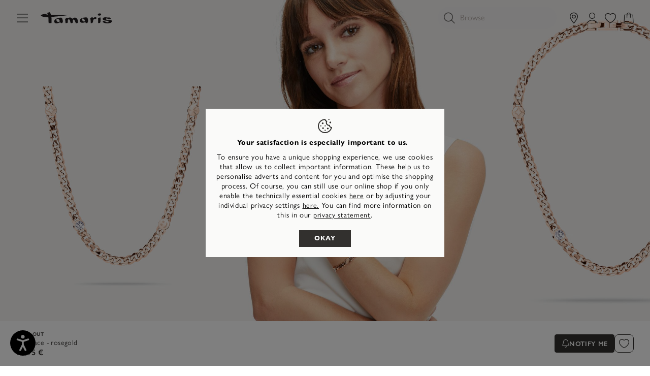

--- FILE ---
content_type: text/html;charset=UTF-8
request_url: https://tamaris.com/en-ES/necklace---rosegold/TJN0352-920.html
body_size: 48243
content:
<!doctype html>
<html lang="en-ES">
<head>














































































































































<meta charset="UTF-8">
<meta name="viewport" content="width=device-width, initial-scale=1, maximum-scale=1">




<title>
Necklace - rosegold TJN0352-920: Buy Tamaris Necklaces online!
</title>

<link rel="icon" href="/on/demandware.static/Sites-INT-Site/-/default/dwa02da047/images/favicons/favicon-tamaris.ico" type="image/x-icon" />
<link rel="apple-touch-icon" href="/on/demandware.static/Sites-INT-Site/-/default/dw1a6d8023/images/favicons/favicon-32-tamaris.png"/>
<link rel="apple-touch-icon" sizes="76x76" href="/on/demandware.static/Sites-INT-Site/-/default/dw17344b61/images/favicons/favicon-76-tamaris.png"/>
<link rel="apple-touch-icon" sizes="120x120" href="/on/demandware.static/Sites-INT-Site/-/default/dwd77db2d0/images/favicons/favicon-120-tamaris.png"/>
<link rel="apple-touch-icon" sizes="152x152" href="/on/demandware.static/Sites-INT-Site/-/default/dwef774c49/images/favicons/favicon-152-tamaris.png"/>
<link rel="apple-touch-icon" sizes="180x180" href="/on/demandware.static/Sites-INT-Site/-/default/dw5d9da683/images/favicons/favicon-180-tamaris.png"/>


<meta property="og:image" content="https://tamaris.com/on/demandware.static/-/Sites-tamaris-master-catalog/default/dw00ebe644/product-images/dw_021-22-TJN0352-920_02.jpg" />
<meta name="twitter:image" content="https://tamaris.com/on/demandware.static/-/Sites-tamaris-master-catalog/default/dw00ebe644/product-images/dw_021-22-TJN0352-920_02.jpg"/>


<link rel="preconnect" as="style" href="https://use.typekit.net/vyv2ibx.css" />
<link rel="stylesheet" href="https://use.typekit.net/vyv2ibx.css" />

<link rel="stylesheet" href="/on/demandware.static/Sites-INT-Site/-/en_ES/v1768490970451/generated/css/common-tamaris.css" />
<link rel="stylesheet" href="/on/demandware.static/Sites-INT-Site/-/en_ES/v1768490970451/generated/css/header-tamaris.css" />
<link rel="stylesheet" href="/on/demandware.static/Sites-INT-Site/-/en_ES/v1768490970451/generated/css/global-tamaris.css" />




<script>
window.ControllerAction = "Product-Show";
window.ABTestSegments = {};
</script>
<script type="text/javascript" data-category="2" src="//try.abtasty.com/1eb7753d0362f1b5e8fb19b146c7be58.js"></script>


<link rel="preload" href="/on/demandware.static/Sites-INT-Site/-/en_ES/v1768490970451/generated/css/footer-tamaris.css" as="style" onload="this.onload=null;this.rel='stylesheet'" />
<noscript><link rel="stylesheet" href="/on/demandware.static/Sites-INT-Site/-/en_ES/v1768490970451/generated/css/footer-tamaris.css" /></noscript>








<link rel="preload" href="/on/demandware.static/Sites-INT-Site/-/en_ES/v1768490970451/generated/css/product-tamaris.css" as="style" onload="this.onload=null;this.rel='stylesheet'" />
<noscript><link rel="stylesheet" href="/on/demandware.static/Sites-INT-Site/-/en_ES/v1768490970451/generated/css/product-tamaris.css" /></noscript>



<link rel="stylesheet" href="/on/demandware.static/Sites-INT-Site/-/en_ES/v1768490970451/generated/css/product-tamaris.css" />





























































































































































<meta name="google-site-verification" content="A5VSs4SPCp9c8MlQLajMZtSVSBX2hk7FINs6i5boNT8" />



<meta name="description" content="Necklace - rosegold TJN0352-920: Order your Necklace - rosegold in the official Tamaris online shop and get inspiration from the selection of fashionable Necklace - rosegold."/>
<meta name="og:description" content="Necklace - rosegold TJN0352-920: Order your Necklace - rosegold in the official Tamaris online shop and get inspiration from the selection of fashionable Necklace - rosegold."/>

<meta name="og:title" content="Necklace - rosegold TJN0352-920: Buy Tamaris Necklaces online!"/>







<link rel="canonical" href="https://tamaris.com/en-ES/necklace---rosegold/TJN0352-920.html"/>


















































































































































































































































































































































<script>


(function(){
window.Resources = {"NO_THANKS":"global.nothanks","ARE_YOU_HUMAN":"Are you a human?","ARE_YOU_HUMAN_CONFIRM":"Confirm","ADD_TO_CART":"Add to Cart","SOLD_OUT":"Sold out item","ONLY_LEFT":"Only one pair left","LOW_STOCK":"Only few in stock","NOTIFY_ME":"Notify me","NOTIFY_ME_SHORT":"Notify me","WISHLIST_ADD":"Add to my wishlist","WISHLIST_REMOVE":"Remove from my wishlist","ERROR_TECHNICAL":"Unfortunately a technical error has occurred. Please try again later.","SIZES":{"XS":"Extra Small","S":"Small","M":"Medium","L":"Large","XL":"Extra Large"},"SORTED_SIZES":"2XS,XXS,XS,S,M,L,XL,XXL,2XL,70,75,80,85,90,95,100,105,110,115,120,125,130,135,140,145,150,155","INPUT_CALF_SIZE":"Please type in your measured cafl-width first to receive your shaft size","MORE_SIZES":"Sizes","SIZE":"Size","PLAY_VIDEO":"Play Video","PAUSE_VIDEO":"Pause Video","HIDE_PASSWORD":"Hide password","SHOW_PASSWORD":"Show password","ADDRESS_BLACKLISTED_ERROR":"We are unfortunately unable to deliver to the address you entered.","ADDRESS_FORM_INVALID_ERROR":"The address form contains invalid characters.","RESERVATION_CART":"Your selected articles are reserved for 15 minutes","RESERVATION_CART_END_TIME":"Your selection will be reserved for you up to {0}:{1}. Click on \"To Checkout\" to continue and complete your purchase.","RESERVATION_EXPIRED":"Reservation expired","RESERVATION_CHECKOUT":"Articles reserved for {0}","MONDAY":"Monday","TUESDAY":"Tuesday","WEDNESDAY":"Wednesday","THURSDAY":"Thursday","FRIDAY":"Friday","SATURDAY":"Saturday","SUNDAY":"Sunday","PACKSTATION_NOT_FOUND":"We couldn´t find a pick-up station for this address. Please check if all of the information below is correct.","CLOSING_PERIODS_INFO":"Closed for the following periods:","LOCATION_PERMISSION":"We cannot find your location. Please check if location permissions are enabled.","BONUS_PRODUCT":"product.bonusproduct","BONUS_PRODUCTS":"product.bonusproducts","SELECT_BONUS_PRODUCTS":"Select bonus products","BONUS_PRODUCT_TOOMANY":"product.bonusproductstoomany","SIMPLE_SEARCH":"Browse","CURRENCY_SYMBOL":"€","SERVER_ERROR":"An error occured. Please refresh the page and try again.","BAD_RESPONSE":"global.badresponse","INVALID_CONFIRMPASSWORD":"The confirmation password doesn’t match your new password.","INVALID_POSTAL":{"DE":"Please enter a valid postcode consisting of 5 digits, such as 32758.","AT":"Please enter a valid postcode consisting of 4 digits, such as 2380.","FR":"Please enter a valid postcode consisting of 5 digits, such as 32758.","BE":"Please enter a valid postcode consisting of 4 digits, such as 2380.","NL":"Please enter a valid postcode consisting of 4 mandatory digits followed by an optional space and 2 mandatory letters, such as 1008 DG.","LU":"Please enter a valid postcode consisting of 4 digits, such as 2380.","FI":"Please enter a valid postcode consisting of 5 digits, such as 32758.","IT":"Please enter a valid postcode consisting of 5 digits, such as 32758.","PT":"Please enter a valid postcode consisting of 4 mandatory digits that can be optionally followed by a hyphen and another 3 digits, such as 1405-043.","ES":"Please enter a valid postcode consisting of 5 digits, such as 32758.","GR":"Please enter a valid postcode consisting of 5 digits, such as 32758.","SK":"Please enter a valid postcode consisting of 5 digits, such as 32758.","SI":"Please enter a valid postcode consisting of 4 digits, such as 2380.","EE":"Please enter a valid postcode consisting of 5 digits, such as 32758.","LV":"Please enter a valid postcode consisting of 4 digits, such as 2380.","LT":"Please enter a valid postcode consisting of 5 digits, such as 32758.","HU":"Please enter a valid postcode consisting of 4 digits, such as 2380.","HR":"Please enter a valid postcode consisting of 5 digits, such as 32758.","PL":"Please enter a valid postcode consisting of 2 digits followed by a hyphen and another 3 digits.","CZ":"Please enter a valid postcode: it consists of three mandatory digits followed by an optional space and two mandatory digits, for example 080 01.","SE":"Please enter a valid postcode consisting of 5 digits, such as 32758.","DK":"Please enter a valid postcode consisting of 4 digits, such as 2380.","BG":"Please enter a valid postcode consisting of 4 digits, such as 2380.","CH":"Please enter a valid postcode consisting of 4 digits, such as 2380."},"INVALID_POSTNUMBER":"The post number you entered is invalid.","INVALID_PHONE":"Please enter a valid telephone number consisting of digits. The country code is optional (+{0} or 00{0}).","INVALID_SHOESIZE":"Please enter a valid shoe size.","COMPARE_CONFIRMATION":"productcomparewidget.maxproducts","COMPARE_REMOVE_FAIL":"productcomparewidget.removefail","COMPARE_ADD_FAIL":"productcomparewidget.addfail","GIFT_CERT_AMOUNT_INVALID":"giftcert.amountvalueerror","GIFTCARD_INVALID":"Please enter valid giftcard credentials","GIFTCARD_PREPAYMENT_RESTRICTION":"billing.giftcard.prepayment.restriction","GIFTCARD_PREPAYMENT_RESTRICTION_APPLEPAY":"Unfortunately, the Tamaris gift card cannot be combined with the ApplePay payment method. Please choose another payment method to complete the purchase.","GIFTCARD_ERROR_GENERAL":"The giftcard code or pin are incorrect, please try again","GIFTCARD_ERROR_EXPIRED":"Your gift card has unfortunately expired.","GIFTCARD_ERROR_NO_BALANCE":"This gift card has no credit balance. Please redeem another gift card.","GIFTCARD_ERROR_PRODUCT_NOT_PAYABLE":"The special collaboration with Lebenshilfe Detmold means that the hiking stick cannot be paid with a gift card.","COUPON_INVALID":"billingcoupon.couponinvalid.restricted","GIFTCARD_UNAVAILABLE":"Service unavailable","INVALID_OWNER":"billing.ownerparseerror","BIRTHDAY_INVALID":"Your date of birth is invalid.","BIRTHDAY_REQUIRED":"We need your date of birth to check your credit rating.","COUPON_CODE_MISSING":"Please enter a voucher code.","COOKIES_DISABLED":"Your browser is currently not set to accept cookies. Please turn this functionality on or check if you have another program set to block cookies.","CHAR_LIMIT_MSG":"character.limit","SERVER_CONNECTION_ERROR":"Server connection failed!","IN_STOCK_DATE":"Available - delivery in {0}-{1} days","ITEM_STATUS_NOTAVAILABLE":"Currently unavailable","STORE_NEAR_YOU":"What's available at a store near you","SELECT_STORE":"storelist.lightbox.selectstore","SELECTED_STORE":"storelist.lightbox.selectedstore","PREFERRED_STORE":"storelist.lightbox.preferredstore","ENTER_ZIP":"storelist.lightbox.enterzip","INVALID_ZIP":"storelist.lightbox.invalidpostalcode","SEARCH":"global.search","CHANGE_LOCATION":"storelist.lightbox.changelocation","CONTINUE":"Next","SEE_MORE":"storelist.lightbox.seemore","SEE_LESS":"storelist.lightbox.seeless","TLS_WARNING":"global.browsertoolscheck.tls","STORELOCATOR_ROUTE":"Show route","LOCATION_UNAVAILABLE":"Location unavailable","STORELOCATOR_NO_RESULTS":"Unfortunately we could not find a store near you. Please change your search.","ADD_FAVOURITE_STORE":"Select store","VALIDATE_CVN":"Please enter the security code. It is located on the back of the credit card (3 digits).","VALIDATE_REQUIRED":"This is a compulsory field.","VALIDATE_REMOTE":"Please correct this field.","VALIDATE_EMAIL":"Oops... That didn’t work – please check your email address or try a different one.","VALIDATE_URL":"Please enter a valid URL.","VALIDATE_DATE":"Please enter a valid date.","VALIDATE_CARD_EXPIRATION_DATE":"Please enter a valid expiry date (MM/YY), e.g. 01/27.","VALIDATE_DATEISO":"Please enter a valid date (ISO).","VALIDATE_DATE_RANGE":"Please enter a valid date (maximum 5 years in the past, no future dates).","VALIDATE_NUMBER":"Please enter a valid number.","VALIDATE_DIGITS":"Please enter only numbers.","VALIDATE_CREDITCARD":"Please enter a valid credit card number.","VALIDATE_EQUALTO":"Please repeat the numbers.","VALIDATE_MAXLENGTH":"Please enter no more than {0} characters.","VALIDATE_MINLENGTH":"Please enter at least {0} characters.","VALIDATE_MINLENGTH_DEFAULT":"Please enter at least 2 characters.","VALIDATE_RANGELENGTH":"Please enter between {0} and {1} characters.","VALIDATE_RANGE":"Please enter a value between {0} and {1}.","VALIDATE_MAX":"Please enter no more than {0} characters.","VALIDATE_MIN":"Please enter at least {0} or more characters.","VALIDATE_PASSWORD_CONSTRAINTS":"The password must include letters and be at least 8 characters long.","VALIDATE_LEGAL_AGE":"error.label.invoice.underage","VALIDATE_INVOICE_BIRTHDAY_REQUIRED":"error.label.invoice.birthday.missing","VALIDATE_INVOICE_BIRTHDAY_INVALID":"error.label.invoice.birthday.invalid","VALIDATE_GC_PIN":"Please enter the PIN","PWA_LOAD_ANIMATION":"/on/demandware.static/Sites-INT-Site/-/default/dw8f3ef6b5/images/icons/pwa_load_animation.svg","CART_FREE_SHIPPING":"Free","CART_ITEM_REMOVED":"Product deleted","CART_ITEM_MOVED_TO_WISHLIST":"Product saved to wishlist","LOGIN_ERROR":"Oops... Your email address or password isn’t correct. Please double-check and give it another try.","LOGIN_ERROR_GENERIC":"An error occurred while logging in. Please refresh the page and try again.","RETAIL_PRICE":"RRP:","FREE":"Free","FROM":"from","STORELOCATOR_NEAREST_DISTANCE":"This item is {0} away","NEWSLETTER_UNSUBBED":"You have successfully unsubscribed from our newsletter.","ORDERS_AND_MORE":"and {0} more","ITEMS_IN_WISHLIST":"{0} Items in the wishlist","WISHLIST_SHARE":"Hi! I have a wishlist at Tamaris, take a look here:","WISHLIST_COPY_LINK":"Copy link","VOUCHER_EXPIRES_NOTIFICATION":"Heads up! You have a personal voucher that expires soon. <a href=\"{0}\" class=\"invert-decoration\">Check it out</a>.","EVENT_SHARE_TEXT":"Hi! There is an exclusive Tamaris shopping event. Don’t miss out {0}","EVENT_SHARE_TEXT_SUBJECT":"Don’t miss the next Tamaris shopping event","NOTIFICATIONS":{"DATA_DOWNLOAD_STARTED":"Notifications data download started","DATA_CLEARED":"Notifications data was cleared","SUBSCRIBED":"You have subscribed for notifications","UNSUBSCRIBED":"You have unsubscribed from notifications","INIT_ERROR":"An error occured while initiating the notifications. Please try again.","ACCOUNT_DELETED":"Your account has been deleted successfully","LOGIN_ERROR":"Your access link has expired. Please request a new link or use your password to log in.","BONUS_PRODUCT_ADDED":"Produkt zum Warenkorb hinzugefügt!","CART_DELIVERY_HINT":"cart.delivery.hint","CART_DELIVERY_PRICE_HINT":"cart.deliveryprice.hint","CART_RETURNS_HINT":"cart.returns.hint","CART_SATISFACTION_HINT":"cart.satisfaction.hint"},"ATTACH_FILES":"Include a picture of the damage","FILES_UPLOADED":"{0} files uploaded","DAY":"Days","DAYS":"Days","HOUR":"Hour","HOURS":"Hours","MINUTE":"Minute","MINUTES":"Minutes","SECOND":"Second","SECONDS":"Seconds","SHOW_MORE":"Show more","SELECT_SIZE":"Select your size","LOYALTY_REGISTRATION_GREETING":"loyalty.registration.greeting","LOYALTY_REGISTRATION_DESCRIPTION":"loyalty.registration.description","IN_STOCK":"Available","PREORDER":"Preorder all","REMAIN_PREORDER":"Preorder remaining","BACKORDER":"Backorder all","REMAIN_BACKORDER":"Remaining backorder","NOT_AVAILABLE":"Currently unavailable","REMAIN_NOT_AVAILABLE":"The number you have selected exceeds current warehouse stocks. Please adjust the number."};
window.Urls = {"emarsysRecommender":"/on/demandware.store/Sites-INT-Site/en_ES/EmarsysRecommender-IncludeCarousel","applyGiftcard":"https://tamaris.com/on/demandware.store/Sites-INT-Site/en_ES/Giftcard-ApplyGiftcard","removeGiftcard":"https://tamaris.com/on/demandware.store/Sites-INT-Site/en_ES/Giftcard-RemoveGiftcard","captchaGet":"https://tamaris.com/on/demandware.store/Sites-INT-Site/en_ES/Captcha-Get","currencyCheck":"https://tamaris.com/on/demandware.store/Sites-INT-Site/en_ES/Currency-CheckSessionCurrency","addGiftCert":"/on/demandware.store/Sites-INT-Site/en_ES/GiftCert-Purchase","minicartGC":"/on/demandware.store/Sites-INT-Site/en_ES/GiftCert-ShowMiniCart","paymentsList":"https://tamaris.com/en-ES/my-payment-methods/","addAdditionalPayment":"https://tamaris.com/on/demandware.store/Sites-INT-Site/en_ES/PaymentInstruments-AddPayment","addressesList":"https://tamaris.com/en-ES/my-addresses/","getBonusProducts":"/on/demandware.store/Sites-INT-Site/en_ES/Product-GetBonusProducts","addBonusProduct":"/on/demandware.store/Sites-INT-Site/en_ES/Cart-AddBonusProduct","getSetItem":"/on/demandware.store/Sites-INT-Site/en_ES/Product-GetSetItem","getAvailability":"/on/demandware.store/Sites-INT-Site/en_ES/Product-GetAvailability","getBloomreachRecommendations":"https://tamaris.com/on/demandware.store/Sites-INT-Site/en_ES/Bloomreach-GetProductRecommendations","recommendationEvent":"https://tamaris.com/on/demandware.store/Sites-INT-Site/en_ES/Bloomreach-RecommendationEvent","searchsuggest":"/on/demandware.store/Sites-INT-Site/en_ES/Search-GetSuggestions","getRefinedByURL":"/on/demandware.store/Sites-INT-Site/en_ES/Search-GetRefinedByURL","billingSelectCC":"https://tamaris.com/on/demandware.store/Sites-INT-Site/en_ES/COBilling-SelectCreditCard","selectPaymentMethod":"https://tamaris.com/on/demandware.store/Sites-INT-Site/en_ES/COBilling-SelectPaymentMethod","shippingMethodsList":"https://tamaris.com/on/demandware.store/Sites-INT-Site/en_ES/COShipping-UpdateShippingMethodList","selectShippingMethodsList":"https://tamaris.com/on/demandware.store/Sites-INT-Site/en_ES/COShipping-SelectShippingMethod","compareShow":"/on/demandware.store/Sites-INT-Site/en_ES/Compare-Show","compareAdd":"/on/demandware.store/Sites-INT-Site/en_ES/Compare-AddProduct","compareRemove":"/on/demandware.store/Sites-INT-Site/en_ES/Compare-RemoveProduct","updateNewsletterSource":"https://tamaris.com/on/demandware.store/Sites-INT-Site/en_ES/Home-NewsletterTeaser?action=update&source_cookie=be662c826df2123d78657da062456eea&customer_group=Everyone","giftCardCheckBalance":"https://tamaris.com/on/demandware.store/Sites-INT-Site/en_ES/COBilling-GetGiftCertificateBalance","redeemGiftCert":"https://tamaris.com/on/demandware.store/Sites-INT-Site/en_ES/COBilling-RedeemGiftCertificateJson","addCoupon":"https://tamaris.com/on/demandware.store/Sites-INT-Site/en_ES/Cart-AddCouponJson","storesInventory":"/on/demandware.store/Sites-INT-Site/en_ES/StoreInventory-Inventory","setPreferredStore":"/on/demandware.store/Sites-INT-Site/en_ES/StoreInventory-SetPreferredStore","setStorePickup":"/on/demandware.store/Sites-INT-Site/en_ES/StoreInventory-SetStore","setZipCode":"/on/demandware.store/Sites-INT-Site/en_ES/StoreInventory-SetZipCode","storeForm":"/on/demandware.store/Sites-INT-Site/en_ES/Stores-AvailableCheckForm","setSessionCurrency":"/on/demandware.store/Sites-INT-Site/en_ES/Currency-SetSessionCurrency","rateLimiterReset":"/on/demandware.store/Sites-INT-Site/en_ES/RateLimiter-HideCaptcha","validateAddress":"https://tamaris.com/en-ES/address-validate/","findDhlPackstations":"https://tamaris.com/on/demandware.store/Sites-INT-Site/en_ES/DHL-FindPackstations","findSevenSendersPackstations":"https://tamaris.com/on/demandware.store/Sites-INT-Site/en_ES/SevenSenders-FindPackstations","findPostNordPackstations":"https://tamaris.com/on/demandware.store/Sites-INT-Site/en_ES/PostNord-FindPackstations","addToWaitlist":"/on/demandware.store/Sites-INT-Site/en_ES/Product-AddToWaitlist","wishlistGetProductIDsJSON":"/on/demandware.store/Sites-INT-Site/en_ES/Wishlist-GetProductIDsJSON","findStores":"/on/demandware.store/Sites-INT-Site/en_ES/Stores-FindStores?format=ajax","findNearestStore":"/on/demandware.store/Sites-INT-Site/en_ES/Stores-FindNearestStore?format=ajax","getClickAndCollectEligible":"/on/demandware.store/Sites-INT-Site/en_ES/Stores-GetClickAndCollectEligible","countryRedirect":"/on/demandware.store/Sites-INT-Site/en_ES/Home-CountryRedirect","consentTracking":"/on/demandware.store/Sites-INT-Site/en_ES/Home-ConsentTracking","searchEAN":"/on/demandware.store/Sites-INT-Site/en_ES/Search-SearchEAN","pwaAppleHint":"/on/demandware.store/Sites-INT-Site/en_ES/ProgressiveWebApp-AppleServiceWorkerHint","mobileState":"/on/demandware.store/Sites-INT-Site/en_ES/ProgressiveWebApp-MobileState","zoomPlusTamaris":"/on/demandware.static/Sites-INT-Site/-/default/dw1cfac364/images/icons/zoom.cur","notificationUserDetails":"/on/demandware.store/Sites-INT-Site/en_ES/WonderPush-UpdateInstallationDetails","cartLayerLoad":"https://tamaris.com/on/demandware.store/Sites-INT-Site/en_ES/CartLayer-Load","deleteProduct":"https://tamaris.com/on/demandware.store/Sites-INT-Site/en_ES/CartLayer-DeleteProduct","deleteGiftcard":"https://tamaris.com/on/demandware.store/Sites-INT-Site/en_ES/CartLayer-DeleteGiftcard","updateQuantity":"https://tamaris.com/on/demandware.store/Sites-INT-Site/en_ES/CartLayer-UpdateQuantity","deleteCoupon":"https://tamaris.com/on/demandware.store/Sites-INT-Site/en_ES/CartLayer-DeleteCoupon","addProductCartLayer":"https://tamaris.com/on/demandware.store/Sites-INT-Site/en_ES/CartLayer-AddProduct","addToWishlist":"https://tamaris.com/on/demandware.store/Sites-INT-Site/en_ES/CartLayer-AddToWishlist","wishlistShow":"https://tamaris.com/en-ES/my-wishlist/","addToWishlistJSON":"https://tamaris.com/on/demandware.store/Sites-INT-Site/en_ES/Wishlist-AddAjax","removeFromWishlistJSON":"https://tamaris.com/on/demandware.store/Sites-INT-Site/en_ES/Wishlist-Remove","getWishlistInfo":"https://tamaris.com/on/demandware.store/Sites-INT-Site/en_ES/Wishlist-GetWishlistInfo","setVisibility":"https://tamaris.com/on/demandware.store/Sites-INT-Site/en_ES/Wishlist-SetVisibility","getOtherColors":"https://tamaris.com/on/demandware.store/Sites-INT-Site/en_ES/CartLayer-GetOtherColors","getRecommendations":"https://tamaris.com/on/demandware.store/Sites-INT-Site/en_ES/CartLayer-GetRecommendations","getProductsAsRecommendations":"https://tamaris.com/on/demandware.store/Sites-INT-Site/en_ES/CartLayer-GetProductsAsRecommendations","initCartWithProducts":"https://tamaris.com/on/demandware.store/Sites-INT-Site/en_ES/CartLayer-InitCartWithProducts","getQuickBuy":"https://tamaris.com/on/demandware.store/Sites-INT-Site/en_ES/Product-GetQuickBuy","getWishlistCounters":"https://tamaris.com/on/demandware.store/Sites-INT-Site/en_ES/Product-GetWishlistCounters","myAccount":"https://tamaris.com/en-ES/my-account/","checkoutAddressPage":"https://tamaris.com/en-ES/address/","getAllLineItemData":"https://tamaris.com/on/demandware.store/Sites-INT-Site/en_ES/CartLayer-GetAllLineItemData","editProfilePage":"https://tamaris.com/en-ES/edit-profile/","includeCartLayer":"https://tamaris.com/on/demandware.store/Sites-INT-Site/en_ES/Home-IncludeCartLayer","includeLoginContainers":"https://tamaris.com/on/demandware.store/Sites-INT-Site/en_ES/Home-IncludeLoginContainers","checkoutSummary":"https://tamaris.com/en-ES/checkout-summary/","includeHeaderCustomerInfo":"https://tamaris.com/on/demandware.store/Sites-INT-Site/en_ES/Home-IncludeHeaderCustomerInfo","vouchersList":"https://tamaris.com/on/demandware.store/Sites-INT-Site/en_ES/Vouchers-Show","vouchersStatus":"https://tamaris.com/on/demandware.store/Sites-INT-Site/en_ES/Vouchers-Status","accountAbtests":"https://tamaris.com/on/demandware.store/Sites-INT-Site/en_ES/Account-AbTests","livePageStatus":"https://tamaris.com/on/demandware.store/Sites-INT-Site/en_ES/LivePage-Status","getEkomiRating":"https://tamaris.com/on/demandware.store/Sites-INT-Site/en_ES/Ekomi-GetRating","getEkomiReviews":"https://tamaris.com/on/demandware.store/Sites-INT-Site/en_ES/Ekomi-GetReviews","getVariationContentAsset":"/on/demandware.store/Sites-INT-Site/en_ES/Product-GetVariationContentAssetInformation","openAdventCalendarDoor":"https://tamaris.com/on/demandware.store/Sites-INT-Site/en_ES/AdventCalendar-OpenDoor","getPrefillCouponResponse":"https://tamaris.com/on/demandware.store/Sites-INT-Site/en_ES/CartLayer-GetPrefillCouponResponse","getCategoriesHolderProducts":"https://tamaris.com/on/demandware.store/Sites-INT-Site/en_ES/Cart-GetCategoriesHolderProducts","clearRecentSearchTerms":"https://tamaris.com/on/demandware.store/Sites-INT-Site/en_ES/Search-ClearRecentSearches","addBonusProductToCart":"https://tamaris.com/on/demandware.store/Sites-INT-Site/en_ES/CartLayer-AddBonusProduct","masonryJs":"/on/demandware.static/Sites-INT-Site/-/en_ES/v1768490970451/lib/masonry.pkgd.min.js","getProductSizes":"https://tamaris.com/on/demandware.store/Sites-INT-Site/en_ES/Product-GetProductSizes","getPdpInfoModule":"/on/demandware.store/Sites-INT-Site/en_ES/Product-IncludeProductInfoCarousel","getPDPRecommendations":"https://tamaris.com/on/demandware.store/Sites-INT-Site/en_ES/Product-GetPDPRecommendations","loadTileBatch":"https://tamaris.com/on/demandware.store/Sites-INT-Site/en_ES/Product-LoadTileBatch","isOrderPlaced":"https://tamaris.com/on/demandware.store/Sites-INT-Site/en_ES/Dropshipment-IsOrderPlaced","dropshipmentHomepage":"https://tamaris.com/on/demandware.store/Sites-INT-Site/en_ES/Dropshipment-ShowHome?page=products","dropshipmentShowOrderSummary":"https://tamaris.com/on/demandware.store/Sites-INT-Site/en_ES/Dropshipment-ShowOrderSummary","dropshipmentPrintOrderSummary":"https://tamaris.com/on/demandware.store/Sites-INT-Site/en_ES/Dropshipment-PrintOrderSummary","dropshipmentResendPaymentLink":"https://tamaris.com/on/demandware.store/Sites-INT-Site/en_ES/Dropshipment-ResendPaymentLink","dropshipmentMarkOrderAsPickedUp":"https://tamaris.com/on/demandware.store/Sites-INT-Site/en_ES/Dropshipment-MarkOrderAsPickedUp","dropshipmentCancelPayment":"https://tamaris.com/on/demandware.store/Sites-INT-Site/en_ES/Dropshipment-CancelPayment","dropshipmentCheckLocale":"https://tamaris.com/on/demandware.store/Sites-INT-Site/en_ES/Dropshipment-CheckLocale","setFavouriteStore":"https://tamaris.com/on/demandware.store/Sites-INT-Site/en_ES/Account-SetFavouriteStore","restoreCart":"https://tamaris.com/on/demandware.store/Sites-INT-Site/en_ES/CartLayer-RestoreCart","getContentfulEntries":"https://tamaris.com/on/demandware.store/Sites-INT-Site/en_ES/Contentful-GetContentfulEntries","LoyaltyHistory":"https://tamaris.com/on/demandware.store/Sites-INT-Site/en_ES/Account-RecentPoints","getLoyaltyCardData":"https://tamaris.com/on/demandware.store/Sites-INT-Site/en_ES/Loyalty-GetLoyaltyCardData","checkoutLoyaltyConfirmation":"https://tamaris.com/on/demandware.store/Sites-INT-Site/en_ES/Loyalty-CheckoutLoyaltyRegistrationConfirmation"};
window.SitePreferences = {"GIFTCARDS_PURCHASE_ENABLED":false,"LISTING_INFINITE_SCROLL":false,"SWITCH_ADDRESSVALIDATION":false,"GOOGLE_API_KEY":"AIzaSyATwqbdYkP1UMdjY8e0aJtP8SNLxRMSa8Y","RECAPTCHA_SITE_KEY":"6Le4HusZAAAAALKpP0P06zsisCsW9j5xDNvD8QMt","COOKIE_BARRIER_ENABLE":true,"ACTIVE_TRACKING_TOOLS":["TagCommander","Syte"],"ACTIVE_TRACKING_TOOLS_ALWAYS_ENABLED":["Amplitude"],"LANGUAGE":"en","LOCALE":"en_ES","COUNTRY":"ES","COUNTRY_NAME":"Spain","CURRENCY":"EUR","IS_PRODUCTION":true,"TC_URLS":{"tamaris":"https://cdn.tagcommander.com/3330/","marcotozzi":"https://cdn.tagcommander.com/3471/","jana":"https://cdn.tagcommander.com/6019/","newd":"https://cdn.tagcommander.com/6068/","caprice":"https://cdn.tagcommander.com/6226/"},"ACTIVEEANS":["4000000000000-5000000000000"],"INCLUDE_MANIFEST":null,"APPLE_PWA_OVERLAY_DELAY":30,"SHOW_APPLE_PWA_OVERLAY":false,"PWA_SETUP_HIDE_TIME":1000,"PWA_SETUP_SHOW_INTERVAL":60,"WONDERPUSH_ENABLE":false,"WONDERPUSH_WEBKEY":null,"LIVEBUY_ENABLE":false,"NOTIFICATIONS_UPDATE_INTERVAL":10,"MAX_CART_QTY":10,"VOUCHERS_ENABLE":false,"CHATBOT_INACTIVITY_TIME":120,"CHATBOT_TRIGGER_LIMIT":3,"CHATBOT_GAME":"","CHATBOT_INTENT":"","CHATBOT_SILENT":false,"SYTE_API_URL":"https://cdn-api.syteapi.com/v1.1/","SYTE_INTERACTION_EVENTS_URL":"https://syteapi.com/et","SYTE_ACCOUNT_ID":"7953","SYTE_TOOLTIP_SHOW_COUNT":5,"SYTE_SIGNATURE":"5d776ba591739d0ce2792bec","SYTE_LANGS_CONFIG":{"en_ES":{"feed":"tamaris_es"},"en_SE":{"feed":"tamaris_se"},"de_LU":{"feed":"tamaris_lu_de"},"fr_LU":{"feed":"tamaris_lu_fr"},"cs_CZ":{"feed":"tamaris_cz"},"pl_PL":{"feed":"tamaris_pl"},"en_BG":{"feed":"tamaris_bg"},"en_HR":{"feed":"tamaris_hr"},"en_EE":{"feed":"tamaris_ee"},"en_FI":{"feed":"tamaris_fi"},"en_HU":{"feed":"tamaris_hu"},"en_IE":{"feed":"tamaris_ie"},"en_LV":{"feed":"tamaris_lv"},"en_LT":{"feed":"tamaris_lt"},"en_PT":{"feed":"tamaris_pt"},"en_SK":{"feed":"tamaris_sk"},"en_SI":{"feed":"tamaris_si"}},"SYTE_CART_RECOS_ENABLE":false,"SYTE_PDP_RECOS_ENABLE":false,"NEWSLETTER_POPUP_PAGES":["product"],"ADVENT_CALENDAR_POPUP_PAGES":["product","storefront","search"],"TOOLTIPS_ENABLED":false,"SPECIFIC_TOOLTIPS_ENABLED":[],"PASSWORD_CONSTRAINTS_REGEX":"(?=^.{8,}$)(?=.*[a-zA-Z]).*$","COUPON_CODE_PREFILL":"","NEW_QUICK_SHOP_RECO":true,"RETURNS_PORTAL_DOMAINS":"https://return.tamaris.com","INT_AREA_CODE":"34","IS_EMARSYS_RECOMMENDER_ENABLED":"","SESSION_CAPTURE_SAMPLE_RATE":0.1,"VIDEO_INDEX":false,"IS_LOYALTY":null,"LOYALTY_POPUP_PAGES":[],"EXCLUSIVE_SHIPPING":""};
window.BrandContext = {"active":true,"appName":"Tamaris","appNameShort":"Tamaris Online Shop","bloomreachRecosEnabled":true,"bunnyLibraryId":null,"bunnyPullZone":null,"categoryID":"tamaris","clickAndCollectEligible":false,"cookieBarrierEnabled":true,"countries":[{"value":"DE","displayValue":"Deutschland"},{"value":"AT","displayValue":"Österreich"},{"value":"FR","displayValue":"Frankreich"},{"value":"BE","displayValue":"Belgien"},{"value":"NL","displayValue":"Niederlande"},{"value":"CH","displayValue":"Switzerland"},{"value":"LU","displayValue":"Luxemburg"},{"value":"IE","displayValue":"Irland"},{"value":"FI","displayValue":"Finnland"},{"value":"IT","displayValue":"Italien"},{"value":"PT","displayValue":"Portugal"},{"value":"ES","displayValue":"Spanien"},{"value":"GR","displayValue":"Griechenland"},{"value":"SK","displayValue":"Slowakei"},{"value":"SI","displayValue":"Slowenien"},{"value":"EE","displayValue":"Estland"},{"value":"LV","displayValue":"Lettland"},{"value":"LT","displayValue":"Litauen"},{"value":"HU","displayValue":"Ungarn"},{"value":"HR","displayValue":"Kroatien"},{"value":"PL","displayValue":"Polen"},{"value":"CZ","displayValue":"Tschechien"},{"value":"SE","displayValue":"Schweden"},{"value":"BG","displayValue":"Bulgarien"},{"value":"DK","displayValue":"Dänemark"},{"value":"GB","displayValue":"United Kingdom"},{"value":"BW","displayValue":"International"}],"default":true,"displayName":"Tamaris","domain":"tamaris.com","dynamicOrderBrand":true,"ekomiExport":true,"enableApplePay":true,"enableCameraFunctionality":false,"enableRemoveFromWishlistTCEvent":true,"enableSyteVisualSearch":false,"endlessAisleAllowed":true,"freshdeskEnabled":true,"giftcardsPurchaseEnabled":true,"giftcardsRedemptionEnabled":true,"hasDetailedSizeGuidePage":true,"hasSimpleEmarsysFlow":true,"id":"tamaris","includeManifest":true,"isNewDesign":true,"klarnaPaymentEnabled":true,"neutralSalutationEnabled":true,"pdpImageSortingOrder":null,"plpHoverImageIndex":null,"plpPrimaryImageIndex":null,"position":1,"prefix":"ctx-tamaris","productAvailabilityCheckAllowed":true,"returnsPortalEnabled":true,"reviewsEnabled":true,"sites":[{"value":"AT","displayValue":"Österreich"},{"value":"BE","displayValue":"Belgien"},{"value":"CON","displayValue":"Content"},{"value":"DE","displayValue":"Deutschland"},{"value":"FR","displayValue":"Frankreich"},{"value":"INT","displayValue":"International"},{"value":"NL","displayValue":"Niederlande"},{"value":"CH","displayValue":"Switzerland"},{"value":"IT","displayValue":"Italy"},{"value":"DK","displayValue":"Denmark"},{"value":"GR","displayValue":"Greece"},{"value":"UK","displayValue":"United Kingdom"}],"sizeDeviationLinkCategory":null,"specialPageAllowed":true,"writeEkomiLink":null};
}());




(function(){
window.SessionAttributes = {"SHOW_CAPTCHA":null,"REQUIRES_PRIVACY_POLICY":false};
window.User = {"zip":null,"storeId":null};
}());


</script>

<script>
window.pageSpecificData = {"url":"/on/demandware.store/Sites-INT-Site/en_ES/Product-Variation?pid=TJN0352-920&format=ajax","masterID":"TJN0352-920","defaultVariant":{"id":"TJN0352-920-42cm","color":"920","size":"42cm"},"currentVariationGroups":{"918":{"id":"TJN0352-918","url":"https://tamaris.com/en-ES/necklace---gold/TJN0352-918.html"},"919":{"id":"TJN0352-919","url":"https://tamaris.com/en-ES/necklace---silver/TJN0352-919.html"},"920":{"id":"TJN0352-920","url":"https://tamaris.com/en-ES/necklace---rosegold/TJN0352-920.html"}},"isVariationGroup":true};
</script>
<script src="/on/demandware.static/Sites-INT-Site/-/en_ES/v1768490970451/generated/js/tamaris/loadVariant.js"></script>



<script type="text/javascript">//<!--
/* <![CDATA[ (head-active_data.js) */
var dw = (window.dw || {});
dw.ac = {
    _analytics: null,
    _events: [],
    _category: "",
    _searchData: "",
    _anact: "",
    _anact_nohit_tag: "",
    _analytics_enabled: "true",
    _timeZone: "Europe/Berlin",
    _capture: function(configs) {
        if (Object.prototype.toString.call(configs) === "[object Array]") {
            configs.forEach(captureObject);
            return;
        }
        dw.ac._events.push(configs);
    },
	capture: function() { 
		dw.ac._capture(arguments);
		// send to CQ as well:
		if (window.CQuotient) {
			window.CQuotient.trackEventsFromAC(arguments);
		}
	},
    EV_PRD_SEARCHHIT: "searchhit",
    EV_PRD_DETAIL: "detail",
    EV_PRD_RECOMMENDATION: "recommendation",
    EV_PRD_SETPRODUCT: "setproduct",
    applyContext: function(context) {
        if (typeof context === "object" && context.hasOwnProperty("category")) {
        	dw.ac._category = context.category;
        }
        if (typeof context === "object" && context.hasOwnProperty("searchData")) {
        	dw.ac._searchData = context.searchData;
        }
    },
    setDWAnalytics: function(analytics) {
        dw.ac._analytics = analytics;
    },
    eventsIsEmpty: function() {
        return 0 == dw.ac._events.length;
    }
};
/* ]]> */
// -->
</script>
<script type="text/javascript">//<!--
/* <![CDATA[ (head-cquotient.js) */
var CQuotient = window.CQuotient = {};
CQuotient.clientId = 'bbhf-INT';
CQuotient.realm = 'BBHF';
CQuotient.siteId = 'INT';
CQuotient.instanceType = 'prd';
CQuotient.locale = 'en_ES';
CQuotient.fbPixelId = '__UNKNOWN__';
CQuotient.activities = [];
CQuotient.cqcid='';
CQuotient.cquid='';
CQuotient.cqeid='';
CQuotient.cqlid='';
CQuotient.apiHost='api.cquotient.com';
/* Turn this on to test against Staging Einstein */
/* CQuotient.useTest= true; */
CQuotient.useTest = ('true' === 'false');
CQuotient.initFromCookies = function () {
	var ca = document.cookie.split(';');
	for(var i=0;i < ca.length;i++) {
	  var c = ca[i];
	  while (c.charAt(0)==' ') c = c.substring(1,c.length);
	  if (c.indexOf('cqcid=') == 0) {
		CQuotient.cqcid=c.substring('cqcid='.length,c.length);
	  } else if (c.indexOf('cquid=') == 0) {
		  var value = c.substring('cquid='.length,c.length);
		  if (value) {
		  	var split_value = value.split("|", 3);
		  	if (split_value.length > 0) {
			  CQuotient.cquid=split_value[0];
		  	}
		  	if (split_value.length > 1) {
			  CQuotient.cqeid=split_value[1];
		  	}
		  	if (split_value.length > 2) {
			  CQuotient.cqlid=split_value[2];
		  	}
		  }
	  }
	}
}
CQuotient.getCQCookieId = function () {
	if(window.CQuotient.cqcid == '')
		window.CQuotient.initFromCookies();
	return window.CQuotient.cqcid;
};
CQuotient.getCQUserId = function () {
	if(window.CQuotient.cquid == '')
		window.CQuotient.initFromCookies();
	return window.CQuotient.cquid;
};
CQuotient.getCQHashedEmail = function () {
	if(window.CQuotient.cqeid == '')
		window.CQuotient.initFromCookies();
	return window.CQuotient.cqeid;
};
CQuotient.getCQHashedLogin = function () {
	if(window.CQuotient.cqlid == '')
		window.CQuotient.initFromCookies();
	return window.CQuotient.cqlid;
};
CQuotient.trackEventsFromAC = function (/* Object or Array */ events) {
try {
	if (Object.prototype.toString.call(events) === "[object Array]") {
		events.forEach(_trackASingleCQEvent);
	} else {
		CQuotient._trackASingleCQEvent(events);
	}
} catch(err) {}
};
CQuotient._trackASingleCQEvent = function ( /* Object */ event) {
	if (event && event.id) {
		if (event.type === dw.ac.EV_PRD_DETAIL) {
			CQuotient.trackViewProduct( {id:'', alt_id: event.id, type: 'raw_sku'} );
		} // not handling the other dw.ac.* events currently
	}
};
CQuotient.trackViewProduct = function(/* Object */ cqParamData){
	var cq_params = {};
	cq_params.cookieId = CQuotient.getCQCookieId();
	cq_params.userId = CQuotient.getCQUserId();
	cq_params.emailId = CQuotient.getCQHashedEmail();
	cq_params.loginId = CQuotient.getCQHashedLogin();
	cq_params.product = cqParamData.product;
	cq_params.realm = cqParamData.realm;
	cq_params.siteId = cqParamData.siteId;
	cq_params.instanceType = cqParamData.instanceType;
	cq_params.locale = CQuotient.locale;
	
	if(CQuotient.sendActivity) {
		CQuotient.sendActivity(CQuotient.clientId, 'viewProduct', cq_params);
	} else {
		CQuotient.activities.push({activityType: 'viewProduct', parameters: cq_params});
	}
};
/* ]]> */
// -->
</script>
<!-- Demandware Apple Pay -->

<style type="text/css">ISAPPLEPAY{display:inline}.dw-apple-pay-button,.dw-apple-pay-button:hover,.dw-apple-pay-button:active{background-color:black;background-image:-webkit-named-image(apple-pay-logo-white);background-position:50% 50%;background-repeat:no-repeat;background-size:75% 60%;border-radius:5px;border:1px solid black;box-sizing:border-box;margin:5px auto;min-height:30px;min-width:100px;padding:0}
.dw-apple-pay-button:after{content:'Apple Pay';visibility:hidden}.dw-apple-pay-button.dw-apple-pay-logo-white{background-color:white;border-color:white;background-image:-webkit-named-image(apple-pay-logo-black);color:black}.dw-apple-pay-button.dw-apple-pay-logo-white.dw-apple-pay-border{border-color:black}</style>


<script>
var jsToRun = [];
function addToJs(fun) {
jsToRun.push(fun);
}
</script>















	 


	





<style>
	@keyframes tabletSearchBarWidth {
	    0% {
	      width: 20%;
	    }
	
	    100% {
	      width: 92%;
	      margin-right: 25%;
	    }
	  }
	
	  @media screen and (max-width: 1024px) {
	    .badge-text-wrapper {
	      min-width: unset !important;
	    }
	  }
	
	  @media screen and (min-width: 768px) {
	    .calf-width-info .headline {
	      font-size: 14px;
	    }
	  }
	
	  .container-discount-filters .filter-list-wrapper {
	    overflow-x: unset;
	  }
	
	  @media (min-width: 992px) and (max-width: 1200px) {
	    header.header.new-design .menu-utility-user .new-search-bar.show-layer .search-button-wrapper {
	      animation: 0.5s tabletSearchBarWidth ease forwards;
	    }
	  }
	
	  @media screen and (max-width: 767px) {
	    .new-text-img-content-wrapper .cta-link {
	      justify-content: unset !important;
	    }
	
	    .checkout-details {
	      position: relative;
	    }
	  }
	
	  .content-page .scroll-top-float {
	    display: none;
	  }
	
	  .pt-product-hub .scroll-top-float {
	    display: block;
	  }
	
	  #cartEditProduct .technology-video {
	    display: none;
	  }
</style>

<style>
	#navigation .nav-item a[id$="black-week"] {
	    font-weight: 600;
	}
</style>

<style>
.visual-search-container {
    display: none;
}

i.icon-ui.icon-camera.camera.size-s.--syte-start-camera-upload[data-camera-button-placement="search-bar"] {
    visibility: hidden;
}

.btn.no-decoration.p-1.syte-discovery.syte-discovery-tamaris {
    display: none;
}

.syte-action {
    display: none;
}

.icon-ui.icon-camera.camera.--syte-start-camera-upload.d-none.d-lg-flex {
    visibility: hidden;
}


</style>

<style>
.pt-product-set .breadcrumb {
    visibility: hidden;
}
</style>

<meta property="og:image" content="https://images.ctfassets.net/wigd4uvjkmv7/01AH94JNeEhhrHpOL5l6mU/8509ab5cdb15635a6e25321f174988e4/001-25-SAISON-M-GROUP-9664_onlineshop.JPG?w=1200&h=630&fit=thumb&f=top&q=60" />

<script>
window.BrowseAidOptions = {
    position: {
        button: 'left-bottom',
        widget: 'left'
    }
};
</script>
<script src="https://storage.browseaid.com/latest/assets/index.js" type="module" crossorigin="anonymous" onerror="console.error('Failed to load BrowseAid Widget')" async></script>
<script>
window.BrowseAidOptions = {
    position: {
        button: 'left-bottom',
        widget: 'left'
    }
};
</script>
<script src="https://storage.browseaid.com/latest/assets/index.js" type="module" crossorigin="anonymous" onerror="console.error('Failed to load BrowseAid Widget')" async></script>
<style>
body:has(.pdp-main) button#ada-widget-button:not([style*="inset"]) {
    bottom: 180px;
}

@media (min-width: 992px) {
    body:has(.pdp-main) button#ada-widget-button:not([style*="inset"]) {
        bottom: 140px;
    }
}
</style>

 
	




<style id="color-swatch-map">
.color-001 {background: #000 }.color-005 {background: #e3d6bb ; border: .5px solid #918C88;}.color-014 {background: #2D3F72 }.color-004 {background: #89593B }.color-013 {background: #FFD93E ; border: .5px solid #918C88;}.color-003 {background: #bebebe ; border: .5px solid #918C88;}.color-011 {background: #7BAD71 }.color-009 {background: #775A96 }.color-010 {background: #FB9842 }.color-008 {background: #E15078 }.color-007 {background: #E8BAC5 ; border: .5px solid #918C88;}.color-006 {background: #cd0000 }.color-015 {background: #00ffff ; border: .5px solid #918C88;}.color-002 {background: #F6F6F6 ; border: .5px solid #918C88;}.color-016 {background: linear-gradient(135deg, rgba(181,181,189,1) 0%, rgba(237,220,170,1) 58%, rgba(255,201,18,1) 100%); }.color-017 {background: linear-gradient(135deg, #83f5ff 0%, #7dd799 33%, #fffd60 67%, #ff6262 100%) }.color-018 {background: #e2b007 ; border: .5px solid #918C88;}.color-019 {background: #b5b5bd ; border: .5px solid #918C88;}.color-020 {background: #fddcd7 ; border: .5px solid #918C88;}.color-012 {background: #686430 }
</style>





<script>
window.TurnToCmd=window.TurnToCmd||function(){(TurnToCmd.q=TurnToCmd.q||[]).push(arguments)};
</script>


</head>

<body class="tamaris tamaris-standard overflow-hidden overflow-lg-auto" data-additional="{&quot;category&quot;:&quot;Accessoires&quot;,&quot;categoryName&quot;:&quot;Accessories&quot;,&quot;subCategory1&quot;:&quot;Jewellery&quot;,&quot;subCategory1Name&quot;:&quot;Jewellery&quot;,&quot;subCategory2&quot;:&quot;Necklaces&quot;,&quot;subCategory2Name&quot;:&quot;Necklaces&quot;,&quot;current&quot;:&quot;Necklaces&quot;,&quot;currentName&quot;:&quot;Necklaces&quot;,&quot;parent&quot;:&quot;Jewellery&quot;,&quot;parentName&quot;:&quot;Jewellery&quot;,&quot;isProductSet&quot;:false,&quot;productName&quot;:&quot;Necklace - rosegold&quot;}" data-customer='{"authenticated":false,"customerEmail":null,"nlOptin":false,"sessionId":"BourmH2Lei-o0rAzUomZtTIkDuTD30Ixxl0="}'>

	<div id="siteWrapper" class="pt-product new-design }">
		


		
			<div class="benefits-banner-inverted d-block">
				



















































































































































<div data-contentful-entry-id="34IspGSMaE2d2uFNlI9pJU" data-contentful-field-id="section">




































































































































































































































































































    <div id="34IspGSMaE2d2uFNlI9pJU" class="contentful-module benefits-teaser-wrapper   initialize-slider" data-type="benefitsBanner" data-contentful-entry-id="34IspGSMaE2d2uFNlI9pJU">
        
            
            
            

            <div class="benefits-section section-0  " data-card="{&quot;metadata&quot;:{&quot;tags&quot;:[],&quot;concepts&quot;:[]},&quot;sys&quot;:{&quot;space&quot;:{&quot;sys&quot;:{&quot;type&quot;:&quot;Link&quot;,&quot;linkType&quot;:&quot;Space&quot;,&quot;id&quot;:&quot;wigd4uvjkmv7&quot;}},&quot;id&quot;:&quot;6YGNTwFvX2PoqDrxeHDhmS&quot;,&quot;type&quot;:&quot;Entry&quot;,&quot;createdAt&quot;:&quot;2025-12-29T10:24:07.620Z&quot;,&quot;updatedAt&quot;:&quot;2026-01-12T23:10:17.108Z&quot;,&quot;environment&quot;:{&quot;sys&quot;:{&quot;id&quot;:&quot;master&quot;,&quot;type&quot;:&quot;Link&quot;,&quot;linkType&quot;:&quot;Environment&quot;}},&quot;publishedVersion&quot;:54,&quot;revision&quot;:4,&quot;contentType&quot;:{&quot;sys&quot;:{&quot;type&quot;:&quot;Link&quot;,&quot;linkType&quot;:&quot;ContentType&quot;,&quot;id&quot;:&quot;benefitSlide&quot;}},&quot;locale&quot;:&quot;en&quot;},&quot;fields&quot;:{&quot;internalName&quot;:&quot;Benefits Slide Neue Styles im Sale &quot;,&quot;amplitudeModuleContent&quot;:&quot;benefits slide neue styles im sale&quot;,&quot;benefitsText&quot;:{&quot;data&quot;:{},&quot;content&quot;:[{&quot;data&quot;:{},&quot;content&quot;:[{&quot;data&quot;:{},&quot;marks&quot;:[{&quot;type&quot;:&quot;bold&quot;}],&quot;value&quot;:&quot;SALE&quot;,&quot;nodeType&quot;:&quot;text&quot;},{&quot;data&quot;:{},&quot;marks&quot;:[],&quot;value&quot;:&quot;&amp;#x1F90D;&quot;,&quot;nodeType&quot;:&quot;text&quot;},{&quot;data&quot;:{},&quot;marks&quot;:[],&quot;value&quot;:&quot;New styles, more choice, new favourites!&quot;,&quot;nodeType&quot;:&quot;text&quot;}],&quot;nodeType&quot;:&quot;paragraph&quot;}],&quot;nodeType&quot;:&quot;document&quot;},&quot;linkText&quot;:{&quot;sys&quot;:{&quot;type&quot;:&quot;Link&quot;,&quot;linkType&quot;:&quot;Entry&quot;,&quot;id&quot;:&quot;1oZBrwcDH2oJywzzhLzyAr&quot;}},&quot;allowCouponCopy&quot;:false,&quot;categoryLinkId&quot;:&quot;6&quot;}}" data-contentful-entry-id="6YGNTwFvX2PoqDrxeHDhmS">
                <div class="benefits-section-wrapper" style="background-color: #d41217 !important;" data-contentful-field-id="benefitsBannerBackgroundColor">
                    <div class="benefits-module-inner-wrapper ">
                        <div class="benefits-text-container" style="color: #ffffff !important" data-contentful-field-id="benefitsTextColor">
                            
                                <div class="benefits-text">
                                    <span data-contentful-field-id="benefitsText">
                                        <p class="mb-1"><b>SALE</b>&#x1F90D;New styles, more choice, new favourites!</p>
                                    </span>
                                </div>
                                
                                
                            
                            
                            
                                <a class="text-link" href="/en-ES/sales/" data-ampli-name="benefits slide neue styles im sale" data-contentful-field-id="linkText">
                                    Go to the offers
                                </a>
                            
                            
                        </div>
                    </div>
                    <div class="benefits-module-extension" style="background-color: #d41217 !important;" data-contentful-field-id="benefitsBannerBackgroundColor">
                        
                    </div>
                    
                </div>
            </div>
        
            
            
            

            <div class="benefits-section section-1  " data-card="{&quot;metadata&quot;:{&quot;tags&quot;:[],&quot;concepts&quot;:[]},&quot;sys&quot;:{&quot;space&quot;:{&quot;sys&quot;:{&quot;type&quot;:&quot;Link&quot;,&quot;linkType&quot;:&quot;Space&quot;,&quot;id&quot;:&quot;wigd4uvjkmv7&quot;}},&quot;id&quot;:&quot;24ycDkvU8UPPtpJqk5WeBM&quot;,&quot;type&quot;:&quot;Entry&quot;,&quot;createdAt&quot;:&quot;2025-12-29T10:24:06.043Z&quot;,&quot;updatedAt&quot;:&quot;2026-01-12T23:10:15.422Z&quot;,&quot;environment&quot;:{&quot;sys&quot;:{&quot;id&quot;:&quot;master&quot;,&quot;type&quot;:&quot;Link&quot;,&quot;linkType&quot;:&quot;Environment&quot;}},&quot;publishedVersion&quot;:28,&quot;revision&quot;:4,&quot;contentType&quot;:{&quot;sys&quot;:{&quot;type&quot;:&quot;Link&quot;,&quot;linkType&quot;:&quot;ContentType&quot;,&quot;id&quot;:&quot;benefitSlide&quot;}},&quot;locale&quot;:&quot;en&quot;},&quot;fields&quot;:{&quot;internalName&quot;:&quot;Benefit Slide Vegan Januar&quot;,&quot;amplitudeModuleContent&quot;:&quot;benefits slide vegan januar&quot;,&quot;benefitsText&quot;:{&quot;data&quot;:{},&quot;content&quot;:[{&quot;data&quot;:{},&quot;content&quot;:[{&quot;data&quot;:{},&quot;marks&quot;:[],&quot;value&quot;:&quot;Vegan in January: Your style &ndash; no compromises &quot;,&quot;nodeType&quot;:&quot;text&quot;}],&quot;nodeType&quot;:&quot;paragraph&quot;}],&quot;nodeType&quot;:&quot;document&quot;},&quot;linkText&quot;:{&quot;sys&quot;:{&quot;type&quot;:&quot;Link&quot;,&quot;linkType&quot;:&quot;Entry&quot;,&quot;id&quot;:&quot;6kMWhwkcDD2Iry3puwqyJ2&quot;}},&quot;allowCouponCopy&quot;:false,&quot;categoryLinkId&quot;:&quot;251&quot;}}" data-contentful-entry-id="24ycDkvU8UPPtpJqk5WeBM">
                <div class="benefits-section-wrapper" style="background-color: #d41217 !important;" data-contentful-field-id="benefitsBannerBackgroundColor">
                    <div class="benefits-module-inner-wrapper ">
                        <div class="benefits-text-container" style="color: #ffffff !important" data-contentful-field-id="benefitsTextColor">
                            
                                <div class="benefits-text">
                                    <span data-contentful-field-id="benefitsText">
                                        <p class="mb-1">Vegan in January: Your style – no compromises </p>
                                    </span>
                                </div>
                                
                                
                            
                            
                            
                                <a class="text-link" href="/en-ES/vegan/" data-ampli-name="benefits slide vegan januar" data-contentful-field-id="linkText">
                                    Discover now
                                </a>
                            
                            
                        </div>
                    </div>
                    <div class="benefits-module-extension" style="background-color: #d41217 !important;" data-contentful-field-id="benefitsBannerBackgroundColor">
                        
                    </div>
                    
                </div>
            </div>
        
        
    </div>
    <div class="contentful-data" data-contentful-fields="{&quot;internalName&quot;:&quot;Benefits Banner (alle SALE-L&auml;nder)&quot;,&quot;availableMarkets&quot;:[&quot;AT&quot;,&quot;NL&quot;,&quot;UK&quot;,&quot;DK&quot;,&quot;INT&quot;,&quot;CH&quot;,&quot;CZ&quot;,&quot;PL&quot;,&quot;CON&quot;,&quot;SV&quot;,&quot;LU&quot;,&quot;BE&quot;,&quot;FR&quot;,&quot;IT&quot;,&quot;GR&quot;,&quot;DE&quot;],&quot;benefitsType&quot;:&quot;non-loyalty-type&quot;,&quot;benefitsBannerBackgroundColor&quot;:{&quot;id&quot;:&quot;879dd0d7-3bb8-48ff-9458-bf5dbfcf10c3&quot;,&quot;name&quot;:&quot;Custom&quot;,&quot;value&quot;:&quot;#d41217&quot;},&quot;canBeClosed&quot;:false,&quot;bannerSticky&quot;:false,&quot;benefitsTextColor&quot;:{&quot;id&quot;:&quot;06dcbe32-6a03-4f1d-9394-c635208c746b&quot;,&quot;name&quot;:&quot;Custom&quot;,&quot;value&quot;:&quot;#ffffff&quot;},&quot;benefitsSlides&quot;:[{&quot;sys&quot;:{&quot;type&quot;:&quot;Link&quot;,&quot;linkType&quot;:&quot;Entry&quot;,&quot;id&quot;:&quot;6YGNTwFvX2PoqDrxeHDhmS&quot;}},{&quot;sys&quot;:{&quot;type&quot;:&quot;Link&quot;,&quot;linkType&quot;:&quot;Entry&quot;,&quot;id&quot;:&quot;24ycDkvU8UPPtpJqk5WeBM&quot;}}]}" data-contentful-entry-id="34IspGSMaE2d2uFNlI9pJU" data-contentful-entry="{&quot;metadata&quot;:{&quot;tags&quot;:[],&quot;concepts&quot;:[]},&quot;sys&quot;:{&quot;space&quot;:{&quot;sys&quot;:{&quot;type&quot;:&quot;Link&quot;,&quot;linkType&quot;:&quot;Space&quot;,&quot;id&quot;:&quot;wigd4uvjkmv7&quot;}},&quot;id&quot;:&quot;34IspGSMaE2d2uFNlI9pJU&quot;,&quot;type&quot;:&quot;Entry&quot;,&quot;createdAt&quot;:&quot;2025-12-20T23:15:27.792Z&quot;,&quot;updatedAt&quot;:&quot;2026-01-12T23:10:15.802Z&quot;,&quot;environment&quot;:{&quot;sys&quot;:{&quot;id&quot;:&quot;master&quot;,&quot;type&quot;:&quot;Link&quot;,&quot;linkType&quot;:&quot;Environment&quot;}},&quot;publishedVersion&quot;:26,&quot;revision&quot;:5,&quot;contentType&quot;:{&quot;sys&quot;:{&quot;type&quot;:&quot;Link&quot;,&quot;linkType&quot;:&quot;ContentType&quot;,&quot;id&quot;:&quot;benefitsBanner&quot;}},&quot;locale&quot;:&quot;en&quot;},&quot;fields&quot;:{&quot;internalName&quot;:&quot;Benefits Banner (alle SALE-L&auml;nder)&quot;,&quot;availableMarkets&quot;:[&quot;AT&quot;,&quot;NL&quot;,&quot;UK&quot;,&quot;DK&quot;,&quot;INT&quot;,&quot;CH&quot;,&quot;CZ&quot;,&quot;PL&quot;,&quot;CON&quot;,&quot;SV&quot;,&quot;LU&quot;,&quot;BE&quot;,&quot;FR&quot;,&quot;IT&quot;,&quot;GR&quot;,&quot;DE&quot;],&quot;benefitsType&quot;:&quot;non-loyalty-type&quot;,&quot;benefitsBannerBackgroundColor&quot;:{&quot;id&quot;:&quot;879dd0d7-3bb8-48ff-9458-bf5dbfcf10c3&quot;,&quot;name&quot;:&quot;Custom&quot;,&quot;value&quot;:&quot;#d41217&quot;},&quot;canBeClosed&quot;:false,&quot;bannerSticky&quot;:false,&quot;benefitsTextColor&quot;:{&quot;id&quot;:&quot;06dcbe32-6a03-4f1d-9394-c635208c746b&quot;,&quot;name&quot;:&quot;Custom&quot;,&quot;value&quot;:&quot;#ffffff&quot;},&quot;benefitsSlides&quot;:[{&quot;sys&quot;:{&quot;type&quot;:&quot;Link&quot;,&quot;linkType&quot;:&quot;Entry&quot;,&quot;id&quot;:&quot;6YGNTwFvX2PoqDrxeHDhmS&quot;}},{&quot;sys&quot;:{&quot;type&quot;:&quot;Link&quot;,&quot;linkType&quot;:&quot;Entry&quot;,&quot;id&quot;:&quot;24ycDkvU8UPPtpJqk5WeBM&quot;}}]}}"></div>



</div>

<div class="contentful-data" data-contentful-fields="{&quot;internalName&quot;:&quot;Benefits Banner (alle SALE-L&auml;nder)&quot;,&quot;availableMarkets&quot;:[&quot;AT&quot;,&quot;NL&quot;,&quot;UK&quot;,&quot;DK&quot;,&quot;INT&quot;,&quot;CH&quot;,&quot;CZ&quot;,&quot;PL&quot;,&quot;CON&quot;,&quot;SV&quot;,&quot;LU&quot;,&quot;BE&quot;,&quot;FR&quot;,&quot;IT&quot;,&quot;GR&quot;,&quot;DE&quot;],&quot;benefitsType&quot;:&quot;non-loyalty-type&quot;,&quot;benefitsBannerBackgroundColor&quot;:{&quot;id&quot;:&quot;879dd0d7-3bb8-48ff-9458-bf5dbfcf10c3&quot;,&quot;name&quot;:&quot;Custom&quot;,&quot;value&quot;:&quot;#d41217&quot;},&quot;canBeClosed&quot;:false,&quot;bannerSticky&quot;:false,&quot;benefitsTextColor&quot;:{&quot;id&quot;:&quot;06dcbe32-6a03-4f1d-9394-c635208c746b&quot;,&quot;name&quot;:&quot;Custom&quot;,&quot;value&quot;:&quot;#ffffff&quot;},&quot;benefitsSlides&quot;:[{&quot;sys&quot;:{&quot;type&quot;:&quot;Link&quot;,&quot;linkType&quot;:&quot;Entry&quot;,&quot;id&quot;:&quot;6YGNTwFvX2PoqDrxeHDhmS&quot;}},{&quot;sys&quot;:{&quot;type&quot;:&quot;Link&quot;,&quot;linkType&quot;:&quot;Entry&quot;,&quot;id&quot;:&quot;24ycDkvU8UPPtpJqk5WeBM&quot;}}]}" data-contentful-entry-id="34IspGSMaE2d2uFNlI9pJU" data-contentful-entry="{&quot;metadata&quot;:{&quot;tags&quot;:[],&quot;concepts&quot;:[]},&quot;sys&quot;:{&quot;space&quot;:{&quot;sys&quot;:{&quot;type&quot;:&quot;Link&quot;,&quot;linkType&quot;:&quot;Space&quot;,&quot;id&quot;:&quot;wigd4uvjkmv7&quot;}},&quot;id&quot;:&quot;34IspGSMaE2d2uFNlI9pJU&quot;,&quot;type&quot;:&quot;Entry&quot;,&quot;createdAt&quot;:&quot;2025-12-20T23:15:27.792Z&quot;,&quot;updatedAt&quot;:&quot;2026-01-12T23:10:15.802Z&quot;,&quot;environment&quot;:{&quot;sys&quot;:{&quot;id&quot;:&quot;master&quot;,&quot;type&quot;:&quot;Link&quot;,&quot;linkType&quot;:&quot;Environment&quot;}},&quot;publishedVersion&quot;:26,&quot;revision&quot;:5,&quot;contentType&quot;:{&quot;sys&quot;:{&quot;type&quot;:&quot;Link&quot;,&quot;linkType&quot;:&quot;ContentType&quot;,&quot;id&quot;:&quot;benefitsBanner&quot;}},&quot;locale&quot;:&quot;en&quot;},&quot;fields&quot;:{&quot;internalName&quot;:&quot;Benefits Banner (alle SALE-L&auml;nder)&quot;,&quot;availableMarkets&quot;:[&quot;AT&quot;,&quot;NL&quot;,&quot;UK&quot;,&quot;DK&quot;,&quot;INT&quot;,&quot;CH&quot;,&quot;CZ&quot;,&quot;PL&quot;,&quot;CON&quot;,&quot;SV&quot;,&quot;LU&quot;,&quot;BE&quot;,&quot;FR&quot;,&quot;IT&quot;,&quot;GR&quot;,&quot;DE&quot;],&quot;benefitsType&quot;:&quot;non-loyalty-type&quot;,&quot;benefitsBannerBackgroundColor&quot;:{&quot;id&quot;:&quot;879dd0d7-3bb8-48ff-9458-bf5dbfcf10c3&quot;,&quot;name&quot;:&quot;Custom&quot;,&quot;value&quot;:&quot;#d41217&quot;},&quot;canBeClosed&quot;:false,&quot;bannerSticky&quot;:false,&quot;benefitsTextColor&quot;:{&quot;id&quot;:&quot;06dcbe32-6a03-4f1d-9394-c635208c746b&quot;,&quot;name&quot;:&quot;Custom&quot;,&quot;value&quot;:&quot;#ffffff&quot;},&quot;benefitsSlides&quot;:[{&quot;sys&quot;:{&quot;type&quot;:&quot;Link&quot;,&quot;linkType&quot;:&quot;Entry&quot;,&quot;id&quot;:&quot;6YGNTwFvX2PoqDrxeHDhmS&quot;}},{&quot;sys&quot;:{&quot;type&quot;:&quot;Link&quot;,&quot;linkType&quot;:&quot;Entry&quot;,&quot;id&quot;:&quot;24ycDkvU8UPPtpJqk5WeBM&quot;}}]}}"></div>
			</div>
		
		
		
			


<header class="header sticky-top new-design " role="header">
<div class="navigation-container">
<div id="navigation"></div>
<div class="brand-utility row">
<div class="col p-0 justify-content-start flex-center menu-button-container">
<button type="button"
class="btn menu-button flex-center"
data-toggle="sidemenu"
data-target=".category-menu"
aria-label="Menu"
aria-expanded="false"
aria-controls="categoryMenu"
>
<i class="icon-ui icon-burger size-m" aria-hidden="true"></i>
</button>
</div>
<div class="col-auto col-xl p-0 header-logo new-design flex-grow ">
<a class="brand-link" href="https://tamaris.com/en-ES/">

<img class="brand-logo" src="/on/demandware.static/Sites-INT-Site/-/default/dw6dc8c0b6/images/logo-tamaris.svg" alt="Tamaris">
<img class="brand-logo-white" src="/on/demandware.static/Sites-INT-Site/-/default/dw27753d31/images/logo-tamaris-white.svg" alt="Tamaris">

</a>
</div>
<div class="p-0 menu-utility-user">
<ul>
<li class="search-menu-link new-search-bar mr-lg-3">
    <div class="search-button-wrapper">
        <div class="flex-center util-button start-search hidden"
            aria-label="Search">
            <i class="icon-ui icon-search" aria-hidden="true"></i>
            <form role="search" action="/en-ES/search/" method="get" name="simpleSearchNew"
                class="simple-search" novalidate>
                <div class="q-fieldset">
                    <input class="form-control ignore" type="text" id="q" name="q" placeholder="Browse"
                        autocomplete="off" />
                    <div class="btn btn-link no-decoration clear-input border-0"><span>Clear</span></div>
                    <input type="hidden" name="lang" value="en_ES" />
                </div>
            </form>
        </div>
    </div>
    <button class="btn close-search ml-auto mt-2" type="button">
        <i class="icon-ui icon-close size-m"></i>
    </button>
    <div class="search-container">
        <div class="search-inner-wrapper header-search">
            

<form role="search" action="/en-ES/search/" method="get" name="simpleSearch" class="simple-search d-flex d-lg-none" novalidate>
<div class="q-fieldset">
<i class="icon-ui icon-search size-xs" aria-hidden="true"></i>
<input class="form-control ignore" type="text" id="q" name="q" placeholder="Browse" />
<button type="button" class="btn btn-link no-decoration clear-input"><span>Clear</span></button>
<input type="hidden" name="lang" value="en_ES"/>
</div>
<button class="btn close-search" type="button">
<i class="icon-ui icon-close size-m"></i>
</button>
</form>
<div class="recent-popular-searches-wrapper">


<div class="popular-search-phrases">
<div class="suggestions-headline">Most popular</div>
<div class="search-phrases">

<a class="btn search-phrase no-decoration" href="/en-ES/search/?q=sneakersy">
sneakersy
</a>

<a class="btn search-phrase no-decoration" href="/en-ES/search/?q=botas">
botas
</a>

<a class="btn search-phrase no-decoration" href="/en-ES/search/?q=botines">
botines
</a>

<a class="btn search-phrase no-decoration" href="/en-ES/search/?q=botas%20de">
botas de
</a>

<a class="btn search-phrase no-decoration" href="/en-ES/search/?q=bootie">
bootie
</a>

<a class="btn search-phrase no-decoration" href="/en-ES/search/?q=boots">
boots
</a>

<a class="btn search-phrase no-decoration" href="/en-ES/search/?q=botas%20niederlande">
botas niederlande
</a>

</div>
</div>

<div class="search-sliders-wrapper d-lg-none">
<div class="product-highlights-wrapper">

	 

	
</div>
<div class="popular-products-wrapper d-block d-lg-none">

	 

	
</div>
</div>
</div>
<div class="search-sliders-wrapper d-none d-lg-block" ampli-source="Search Flyout Carousel">
<div class="product-highlights-wrapper">

	 

	
</div>
<div class="popular-products-wrapper d-block d-lg-none">

	 

	
</div>
</div>
        </div>
    </div>
</li>

    <li class="storelocator-wrapper d-none d-lg-block">
        <button type="button" class="btn flex-center util-button storelocator-link align-items-center"
            data-toggle="sidemenu" data-target="#storefinder"
            aria-label="Storefinder">
            <i class="icon-ui icon-storefinder"></i>
            <span class="link-text d-lg-none">Shop Finder</span>
        </button>
    </li>

<li class="search-menu-link new-search-secondary d-flex d-lg-none hidden">
    <button type="button" class="btn flex-center util-button start-search"
        aria-label="Search">
        <i class="icon-ui icon-search size-m" aria-hidden="true"></i>
    </button>
</li>

    <li class="my-account ">
        <button class="btn flex-center util-button login-button-header" type="button" data-toggle="sidemenu"
            data-target="#myAccount" title="Login">
            <i class="icon-ui icon-my-account size-m" aria-hidden="true"></i>
        </button>
    </li>

    

<li class="wishlist-container ">
<a class="btn wishlist util-button align-items-center" href="https://tamaris.com/en-ES/my-wishlist/" aria-label="My Wishlist">
<div class="icon-ui icon-wishlist position-relative flex-center">
<span class="wishlist-count"></span>
</div>
</a>
</li>


    <li class="mini-cart cart-layer">
        <button type="button"
            data-toggle="sidemenu"
            class="btn util-button mini-cart-link align-items-center d-flex"
            data-action-url="https://tamaris.com/on/demandware.store/Sites-INT-Site/en_ES/CartLayer-Load"
            aria-label="To the shopping cart"
            data-target="#cartLayer"
        >
            <i class="icon-ui icon-shopping-bag size-m" aria-hidden="true"></i>
            <i class="icon-ui icon-shopping-bag-filled size-m" aria-hidden="true"></i>
            <span class="minicart-quantity"></span>
        </button>
    </li>

</ul>
</div>
</div>
</div>
<div id="categoryMenu" class="category-menu side-menu-container-standalone hidden" aria-modal="true" role="dialog">
















































































































































<nav class="navbar new-design">
<div class="menu-group" aria-label="Main menu">
<div class="menu-header d-flex">
<div class="btn-close-side-menu-wrapper">
<button type="button" class="btn btn-close-side-menu no-decoration flex-center" data-dismiss="sidemenu" aria-label="Close">
<i class="icon-ui icon-close size-m" aria-hidden="true"></i>
<span>Close</span>
</button>
</div>
<div class="col p-0 menu-utility-user flex-shrink">
<ul>

<li class="storelocator-wrapper d-none d-lg-block">
<button type="button"
class="btn flex-center util-button storelocator-link align-items-center"
data-toggle="sidemenu"
data-target="#storefinder"
aria-label="Storefinder"
>
<i class="icon-ui icon-storefinder" aria-hidden="true"></i>
<span class="link-text d-lg-none">Shop Finder</span>
</button>
</li>


<li class="my-account">
<button class="btn flex-center util-button login-button-header"
type="button"
data-toggle="sidemenu"
data-target="#myAccount"
title="Login"
>
<i class="icon-ui icon-my-account size-m" aria-hidden="true"></i>
</button>
</li>


<li class="wishlist-container ">
<a class="btn wishlist util-button align-items-center" href="https://tamaris.com/en-ES/my-wishlist/" aria-label="My Wishlist">
<div class="icon-ui icon-wishlist position-relative flex-center">
<span class="wishlist-count"></span>
</div>
</a>
</li>

<li class="mini-cart cart-layer">
<button type="button"
data-toggle="sidemenu"
class="btn util-button mini-cart-link align-items-center d-flex"
data-action-url="https://tamaris.com/on/demandware.store/Sites-INT-Site/en_ES/CartLayer-Load"
aria-label="To the shopping cart"
data-target="#cartLayer"
>
<i class="icon-ui icon-shopping-bag size-m" aria-hidden="true"></i>
<i class="icon-ui icon-shopping-bag-filled size-m" aria-hidden="true"></i>
<span class="minicart-quantity"></span>
</button>
</li>

</ul>
</div>
</div>
<div class="menu-body">
<div class="menu-body-scrollable-ctnr">
<ul class="nav navbar-nav menu-level" data-current-level="1" role="menu">
<li class="nav-item menu-search">
<div class="form-input headize-label">
<div class="form-control-wrapper">
<input class="form-control ignore" type="text" id="menu-search-field" />
<label for="menu-search-field">
<i class="icon-ui icon-search" aria-hidden="true"></i>
Search
</label>
</div>
</div>
</li>








<li class="nav-item dropdown dropdown-level-1 " role="menuitem">
<a href="/en-ES/sales/" id="category-6-sale" class="nav-link dropdown-toggle" role="menuitem" data-toggle="dropdown" aria-haspopup="true" aria-expanded="false">

<span style="color:#DA5656">Sale</span>

<i class="icon-ui icon-arrow-right small-arrow" aria-hidden="true"></i>
</a>
















































































































































<div class="dropdown-menu-wrapper">
    
    <ul class="dropdown-menu group-size-1 dropdown-level-2" role="menu">
        

        <li class="item-go-back" role="none">
            <button type="button" class="btn no-decoration go-back-btn" aria-label="Go Back" role="menuitem">
                <i class="icon-ui icon-arrow-left" aria-hidden="true"></i>
                <span class="go-back-text">Back</span>
            </button>
        </li>

        <li class="content-slider-feature-container">
            
                


<div class="contentful-module carousel-container stories-carousel" data-contentful-entry-id="3hnoLys9ReJSZ6dYl4ebIe" data-type="flyoutTeaser">
<div class="carousel-items">
<div class="carousel-wrapper">




<div class="carousel-piece carousel-slide" data-contentful-entry-id="vDFpsOrHp5TvDD8IQ59Z4" data-card="{&quot;metadata&quot;:{&quot;tags&quot;:[],&quot;concepts&quot;:[]},&quot;sys&quot;:{&quot;space&quot;:{&quot;sys&quot;:{&quot;type&quot;:&quot;Link&quot;,&quot;linkType&quot;:&quot;Space&quot;,&quot;id&quot;:&quot;wigd4uvjkmv7&quot;}},&quot;id&quot;:&quot;vDFpsOrHp5TvDD8IQ59Z4&quot;,&quot;type&quot;:&quot;Entry&quot;,&quot;createdAt&quot;:&quot;2025-10-09T06:28:42.635Z&quot;,&quot;updatedAt&quot;:&quot;2026-01-12T23:10:17.499Z&quot;,&quot;environment&quot;:{&quot;sys&quot;:{&quot;id&quot;:&quot;master&quot;,&quot;type&quot;:&quot;Link&quot;,&quot;linkType&quot;:&quot;Environment&quot;}},&quot;publishedVersion&quot;:36,&quot;revision&quot;:22,&quot;contentType&quot;:{&quot;sys&quot;:{&quot;type&quot;:&quot;Link&quot;,&quot;linkType&quot;:&quot;ContentType&quot;,&quot;id&quot;:&quot;card&quot;}},&quot;locale&quot;:&quot;en&quot;},&quot;fields&quot;:{&quot;internalName&quot;:&quot;Card Menu Teaser Sale Sneaker&quot;,&quot;amplitudeModuleContent&quot;:&quot;card menu teaser sale sneaker&quot;,&quot;cardHeadline&quot;:&quot;SNEAKERS&quot;,&quot;cardImageEntry&quot;:{&quot;sys&quot;:{&quot;type&quot;:&quot;Link&quot;,&quot;linkType&quot;:&quot;Entry&quot;,&quot;id&quot;:&quot;zHjQw7k0qpAEy8qOLNFf7&quot;}},&quot;targetType&quot;:&quot;Category&quot;,&quot;targetId&quot;:&quot;S227&quot;}}">
<a href="/en-ES/sale-sneakers/" data-ampli-name="Menu Teaser Sale_card menu teaser sale sneaker" class="image-link-card">
<div class="asset-wrapper">



<div class="image-wrapper " data-contentful-field-id="cardImageEntry">
<picture class="image-placeholder lazyload" data-increased-opacity="false">
<source media="(max-width:767px)" data-srcset="//images.ctfassets.net/wigd4uvjkmv7/7B1ajlLOdD3aPG9zrnW56B/bd0263c2ff724bd1d6d33a629a4248cf/420x280px_Menu_Teaser_Sale-Sneaker-grau.jpg?h=900&fm=avif" />
<source media="(min-width:768px) and (max-width: 1023px)" data-srcset="//images.ctfassets.net/wigd4uvjkmv7/7B1ajlLOdD3aPG9zrnW56B/bd0263c2ff724bd1d6d33a629a4248cf/420x280px_Menu_Teaser_Sale-Sneaker-grau.jpg?h=900&fm=avif" />
<source media="(min-width:1024px)" data-srcset="//images.ctfassets.net/wigd4uvjkmv7/7B1ajlLOdD3aPG9zrnW56B/bd0263c2ff724bd1d6d33a629a4248cf/420x280px_Menu_Teaser_Sale-Sneaker-grau.jpg?w=2400&fm=avif" />
<img class="lazyload-module" data-src="//images.ctfassets.net/wigd4uvjkmv7/7B1ajlLOdD3aPG9zrnW56B/bd0263c2ff724bd1d6d33a629a4248cf/420x280px_Menu_Teaser_Sale-Sneaker-grau.jpg" data-contentful-entry-id="zHjQw7k0qpAEy8qOLNFf7" alt="Red and white sneaker on a light background."/>
</picture>
</div>

<style>
img[data-contentful-entry-id="zHjQw7k0qpAEy8qOLNFf7"] {
object-fit: cover;
object-position: 50.000% 50.000%;
}
</style>



<div class="mt-3 text-m font-weight-bold text-uppercase stories-headline" data-contentful-field-id="cardHeadline">
SNEAKERS
</div>

</div>
</a>
</div>




<div class="carousel-piece carousel-slide" data-contentful-entry-id="fwUqeBy47PJu4xQbzK44K" data-card="{&quot;metadata&quot;:{&quot;tags&quot;:[],&quot;concepts&quot;:[]},&quot;sys&quot;:{&quot;space&quot;:{&quot;sys&quot;:{&quot;type&quot;:&quot;Link&quot;,&quot;linkType&quot;:&quot;Space&quot;,&quot;id&quot;:&quot;wigd4uvjkmv7&quot;}},&quot;id&quot;:&quot;fwUqeBy47PJu4xQbzK44K&quot;,&quot;type&quot;:&quot;Entry&quot;,&quot;createdAt&quot;:&quot;2025-10-09T06:28:42.270Z&quot;,&quot;updatedAt&quot;:&quot;2026-01-12T23:10:17.293Z&quot;,&quot;environment&quot;:{&quot;sys&quot;:{&quot;id&quot;:&quot;master&quot;,&quot;type&quot;:&quot;Link&quot;,&quot;linkType&quot;:&quot;Environment&quot;}},&quot;publishedVersion&quot;:40,&quot;revision&quot;:22,&quot;contentType&quot;:{&quot;sys&quot;:{&quot;type&quot;:&quot;Link&quot;,&quot;linkType&quot;:&quot;ContentType&quot;,&quot;id&quot;:&quot;card&quot;}},&quot;locale&quot;:&quot;en&quot;},&quot;fields&quot;:{&quot;internalName&quot;:&quot;Card Menu Teaser Sale Stiefeletten&quot;,&quot;amplitudeModuleContent&quot;:&quot;card menu teaser sale stiefeletten&quot;,&quot;cardHeadline&quot;:&quot;BOOTIES&quot;,&quot;cardImageEntry&quot;:{&quot;sys&quot;:{&quot;type&quot;:&quot;Link&quot;,&quot;linkType&quot;:&quot;Entry&quot;,&quot;id&quot;:&quot;6Vr1JqfALWr7HTf2l3NACk&quot;}},&quot;targetType&quot;:&quot;Category&quot;,&quot;targetId&quot;:&quot;S229&quot;}}">
<a href="/en-ES/sale-booties/" data-ampli-name="Menu Teaser Sale_card menu teaser sale stiefeletten" class="image-link-card">
<div class="asset-wrapper">



<div class="image-wrapper " data-contentful-field-id="cardImageEntry">
<picture class="image-placeholder lazyload" data-increased-opacity="false">
<source media="(max-width:767px)" data-srcset="//images.ctfassets.net/wigd4uvjkmv7/5Uir8DKx4oD3spV4C6hyor/4fb898b9f58c973327c12030df8d0e68/420x280px_Menu_Teaser_Sale-Stiefeletten-grau.jpg?h=900&fm=avif" />
<source media="(min-width:768px) and (max-width: 1023px)" data-srcset="//images.ctfassets.net/wigd4uvjkmv7/5Uir8DKx4oD3spV4C6hyor/4fb898b9f58c973327c12030df8d0e68/420x280px_Menu_Teaser_Sale-Stiefeletten-grau.jpg?h=900&fm=avif" />
<source media="(min-width:1024px)" data-srcset="//images.ctfassets.net/wigd4uvjkmv7/5Uir8DKx4oD3spV4C6hyor/4fb898b9f58c973327c12030df8d0e68/420x280px_Menu_Teaser_Sale-Stiefeletten-grau.jpg?w=2400&fm=avif" />
<img class="lazyload-module" data-src="//images.ctfassets.net/wigd4uvjkmv7/5Uir8DKx4oD3spV4C6hyor/4fb898b9f58c973327c12030df8d0e68/420x280px_Menu_Teaser_Sale-Stiefeletten-grau.jpg" data-contentful-entry-id="6Vr1JqfALWr7HTf2l3NACk" alt="Black leather boots in different styles with red percent signs in the background"/>
</picture>
</div>

<style>
img[data-contentful-entry-id="6Vr1JqfALWr7HTf2l3NACk"] {
object-fit: cover;
object-position: 50.000% 50.000%;
}
</style>



<div class="mt-3 text-m font-weight-bold text-uppercase stories-headline" data-contentful-field-id="cardHeadline">
BOOTIES
</div>

</div>
</a>
</div>




<div class="carousel-piece carousel-slide" data-contentful-entry-id="4lNZH19JXGokLpqrohUSzD" data-card="{&quot;metadata&quot;:{&quot;tags&quot;:[],&quot;concepts&quot;:[]},&quot;sys&quot;:{&quot;space&quot;:{&quot;sys&quot;:{&quot;type&quot;:&quot;Link&quot;,&quot;linkType&quot;:&quot;Space&quot;,&quot;id&quot;:&quot;wigd4uvjkmv7&quot;}},&quot;id&quot;:&quot;4lNZH19JXGokLpqrohUSzD&quot;,&quot;type&quot;:&quot;Entry&quot;,&quot;createdAt&quot;:&quot;2025-12-04T13:59:08.551Z&quot;,&quot;updatedAt&quot;:&quot;2026-01-12T23:10:16.472Z&quot;,&quot;environment&quot;:{&quot;sys&quot;:{&quot;id&quot;:&quot;master&quot;,&quot;type&quot;:&quot;Link&quot;,&quot;linkType&quot;:&quot;Environment&quot;}},&quot;publishedVersion&quot;:23,&quot;revision&quot;:9,&quot;contentType&quot;:{&quot;sys&quot;:{&quot;type&quot;:&quot;Link&quot;,&quot;linkType&quot;:&quot;ContentType&quot;,&quot;id&quot;:&quot;card&quot;}},&quot;locale&quot;:&quot;en&quot;},&quot;fields&quot;:{&quot;internalName&quot;:&quot;Card Menu Teaser Sale Pumps&quot;,&quot;amplitudeModuleContent&quot;:&quot;card menu teaser sale pumps&quot;,&quot;cardHeadline&quot;:&quot;Pumps&quot;,&quot;cardImageEntry&quot;:{&quot;sys&quot;:{&quot;type&quot;:&quot;Link&quot;,&quot;linkType&quot;:&quot;Entry&quot;,&quot;id&quot;:&quot;7lxhzFgcqMSJ0KXvLJL28q&quot;}},&quot;categoryLinkId&quot;:&quot;S204&quot;}}">
<a href="/en-ES/sale-pumps/" data-ampli-name="Menu Teaser Sale_card menu teaser sale pumps" class="image-link-card">
<div class="asset-wrapper">



<div class="image-wrapper " data-contentful-field-id="cardImageEntry">
<picture class="image-placeholder lazyload" data-increased-opacity="false">
<source media="(max-width:767px)" data-srcset="//images.ctfassets.net/wigd4uvjkmv7/Axg80YOZJfK5lRj3fEvbS/d9760b2add3236f453f28d8b8768413b/420x280px_Menu_Teaser_Sale-Pumps2.jpg?h=900&fm=avif" />
<source media="(min-width:768px) and (max-width: 1023px)" data-srcset="//images.ctfassets.net/wigd4uvjkmv7/Axg80YOZJfK5lRj3fEvbS/d9760b2add3236f453f28d8b8768413b/420x280px_Menu_Teaser_Sale-Pumps2.jpg?h=900&fm=avif" />
<source media="(min-width:1024px)" data-srcset="//images.ctfassets.net/wigd4uvjkmv7/Axg80YOZJfK5lRj3fEvbS/d9760b2add3236f453f28d8b8768413b/420x280px_Menu_Teaser_Sale-Pumps2.jpg?w=2400&fm=avif" />
<img class="lazyload-module" data-src="//images.ctfassets.net/wigd4uvjkmv7/Axg80YOZJfK5lRj3fEvbS/d9760b2add3236f453f28d8b8768413b/420x280px_Menu_Teaser_Sale-Pumps2.jpg" data-contentful-entry-id="7lxhzFgcqMSJ0KXvLJL28q" alt="Elegant women's shoes in black-grey with pointed shape and mid heel on a white background with red percent signs."/>
</picture>
</div>

<style>
img[data-contentful-entry-id="7lxhzFgcqMSJ0KXvLJL28q"] {
object-fit: cover;
object-position: 50.000% 50.000%;
}
</style>



<div class="mt-3 text-m font-weight-bold text-uppercase stories-headline" data-contentful-field-id="cardHeadline">
Pumps
</div>

</div>
</a>
</div>

</div>
</div>
</div>
<div class="contentful-data" data-contentful-fields="{&quot;internalName&quot;:&quot;Sale Second Level Menu Teaser &quot;,&quot;amplitudeModuleContent&quot;:&quot;Menu Teaser Sale&quot;,&quot;categoryId&quot;:&quot;6&quot;,&quot;cards&quot;:[{&quot;sys&quot;:{&quot;type&quot;:&quot;Link&quot;,&quot;linkType&quot;:&quot;Entry&quot;,&quot;id&quot;:&quot;vDFpsOrHp5TvDD8IQ59Z4&quot;}},{&quot;sys&quot;:{&quot;type&quot;:&quot;Link&quot;,&quot;linkType&quot;:&quot;Entry&quot;,&quot;id&quot;:&quot;fwUqeBy47PJu4xQbzK44K&quot;}},{&quot;sys&quot;:{&quot;type&quot;:&quot;Link&quot;,&quot;linkType&quot;:&quot;Entry&quot;,&quot;id&quot;:&quot;4lNZH19JXGokLpqrohUSzD&quot;}}]}" data-contentful-entry-id="3hnoLys9ReJSZ6dYl4ebIe" data-contentful-entry="{&quot;metadata&quot;:{&quot;tags&quot;:[],&quot;concepts&quot;:[]},&quot;sys&quot;:{&quot;space&quot;:{&quot;sys&quot;:{&quot;type&quot;:&quot;Link&quot;,&quot;linkType&quot;:&quot;Space&quot;,&quot;id&quot;:&quot;wigd4uvjkmv7&quot;}},&quot;id&quot;:&quot;3hnoLys9ReJSZ6dYl4ebIe&quot;,&quot;type&quot;:&quot;Entry&quot;,&quot;createdAt&quot;:&quot;2025-03-20T13:00:09.920Z&quot;,&quot;updatedAt&quot;:&quot;2026-01-12T23:10:15.892Z&quot;,&quot;environment&quot;:{&quot;sys&quot;:{&quot;id&quot;:&quot;master&quot;,&quot;type&quot;:&quot;Link&quot;,&quot;linkType&quot;:&quot;Environment&quot;}},&quot;publishedVersion&quot;:75,&quot;revision&quot;:53,&quot;contentType&quot;:{&quot;sys&quot;:{&quot;type&quot;:&quot;Link&quot;,&quot;linkType&quot;:&quot;ContentType&quot;,&quot;id&quot;:&quot;flyoutTeaser&quot;}},&quot;locale&quot;:&quot;en&quot;},&quot;fields&quot;:{&quot;internalName&quot;:&quot;Sale Second Level Menu Teaser &quot;,&quot;amplitudeModuleContent&quot;:&quot;Menu Teaser Sale&quot;,&quot;categoryId&quot;:&quot;6&quot;,&quot;cards&quot;:[{&quot;sys&quot;:{&quot;type&quot;:&quot;Link&quot;,&quot;linkType&quot;:&quot;Entry&quot;,&quot;id&quot;:&quot;vDFpsOrHp5TvDD8IQ59Z4&quot;}},{&quot;sys&quot;:{&quot;type&quot;:&quot;Link&quot;,&quot;linkType&quot;:&quot;Entry&quot;,&quot;id&quot;:&quot;fwUqeBy47PJu4xQbzK44K&quot;}},{&quot;sys&quot;:{&quot;type&quot;:&quot;Link&quot;,&quot;linkType&quot;:&quot;Entry&quot;,&quot;id&quot;:&quot;4lNZH19JXGokLpqrohUSzD&quot;}}]}}"></div>

            
        </li>

        
            <li class="dropdown-item group-uncategorized" role="menuitem">
                <ul class="dropdown-menu dropdown-level-3 " role="menu">
                    
                        <li class="dropdown-item text-s" role="menuitem">
                            
                            <a href="/en-ES/show-all/" id="category-s0-show-all" class="dropdown-link ">
                                
                                    <span>Show All</span>
                                
                                
                                <i class="icon-ui icon-arrow-right small-arrow"></i>
                                
                            </a>
                        </li>
                    
                        <li class="dropdown-item text-s" role="menuitem">
                            
                            <a href="/en-ES/sale-shoes/" id="category-s1-shoes" class="nav-link dropdown-toggle ">
                                
                                    <span>Shoes</span>
                                
                                
                                <i class="icon-ui icon-arrow-right small-arrow"></i>
                                
                                    <div class="dropdown-menu-wrapper">
                                        <ul class="dropdown-menu dropdown-level-4 " role="menu">
                                            <li class="item-go-back" role="none">
                                                <button type="button" class="btn no-decoration go-back-btn" aria-label="Go Back" role="menuitem">
                                                    <i class="icon-ui icon-arrow-left" aria-hidden="true"></i>
                                                    <span class="go-back-text">Back</span>
                                                </button>
                                            </li>

                                            <li class="content-slider-feature-container">
                                                
                                            </li>

                                            
                                                <li class="nav-item text-s  " role="menuitem">
                                                    <a href="/en-ES/sale-all-shoes/" id="category-s201-all-shoes" class="dropdown-link">
                                                        
                                                            <span>All shoes</span>
                                                        
                                                        
                                                        <i class="icon-ui icon-arrow-right small-arrow"></i>
                                                    </a>
                                                </li>
                                            
                                                <li class="nav-item text-s  " role="menuitem">
                                                    <a href="/en-ES/sale-booties/" id="category-s229-booties" class="dropdown-link">
                                                        
                                                            <span>Booties</span>
                                                        
                                                        
                                                        <i class="icon-ui icon-arrow-right small-arrow"></i>
                                                    </a>
                                                </li>
                                            
                                                <li class="nav-item text-s  " role="menuitem">
                                                    <a href="/en-ES/sale-boots/" id="category-s234-boots" class="dropdown-link">
                                                        
                                                            <span>Boots</span>
                                                        
                                                        
                                                        <i class="icon-ui icon-arrow-right small-arrow"></i>
                                                    </a>
                                                </li>
                                            
                                                <li class="nav-item text-s  " role="menuitem">
                                                    <a href="/en-ES/sale-chelsea-boots/" id="category-s240-chelsea-boots" class="dropdown-link">
                                                        
                                                            <span>Chelsea boots</span>
                                                        
                                                        
                                                        <i class="icon-ui icon-arrow-right small-arrow"></i>
                                                    </a>
                                                </li>
                                            
                                                <li class="nav-item text-s  " role="menuitem">
                                                    <a href="/en-ES/sale-sneakers/" id="category-s227-sneakers" class="dropdown-link">
                                                        
                                                            <span>Sneakers</span>
                                                        
                                                        
                                                        <i class="icon-ui icon-arrow-right small-arrow"></i>
                                                    </a>
                                                </li>
                                            
                                                <li class="nav-item text-s  " role="menuitem">
                                                    <a href="/en-ES/sale-pumps/" id="category-s204-pumps" class="dropdown-link">
                                                        
                                                            <span>Pumps</span>
                                                        
                                                        
                                                        <i class="icon-ui icon-arrow-right small-arrow"></i>
                                                    </a>
                                                </li>
                                            
                                                <li class="nav-item text-s  " role="menuitem">
                                                    <a href="/en-ES/sale-low-shoes/" id="category-s228-low-shoes---slippers" class="dropdown-link">
                                                        
                                                            <span>Low shoes &amp; Slippers</span>
                                                        
                                                        
                                                        <i class="icon-ui icon-arrow-right small-arrow"></i>
                                                    </a>
                                                </li>
                                            
                                                <li class="nav-item text-s  " role="menuitem">
                                                    <a href="/en-ES/sale-ballerinas/" id="category-s202-ballerinas" class="dropdown-link">
                                                        
                                                            <span>Ballerinas</span>
                                                        
                                                        
                                                        <i class="icon-ui icon-arrow-right small-arrow"></i>
                                                    </a>
                                                </li>
                                            
                                                <li class="nav-item text-s  " role="menuitem">
                                                    <a href="/en-ES/sale-mules/" id="category-s212-mules" class="dropdown-link">
                                                        
                                                            <span>Mules</span>
                                                        
                                                        
                                                        <i class="icon-ui icon-arrow-right small-arrow"></i>
                                                    </a>
                                                </li>
                                            
                                                <li class="nav-item text-s  last-item" role="menuitem">
                                                    <a href="/en-ES/sale-sandals/" id="category-s214-sandals" class="dropdown-link">
                                                        
                                                            <span>Sandals</span>
                                                        
                                                        
                                                        <i class="icon-ui icon-arrow-right small-arrow"></i>
                                                    </a>
                                                </li>
                                            
                                            















































































































































<li class="footer-row justify-content-between order-last">
    <div class="icon-container">
        <a
            class="flex-center util-button storelocator-link align-items-center no-decoration"
            data-toggle="sidemenu"
            data-target="#storefinder"
            aria-label="Find stores"
            href="#storefinder:open"
            >
                <i class="icon-ui icon-storefinder"></i>
                <span class="link-text">Find stores</span>
        </a>
    </div>

    
        <div class="icon-container">
            <a
                class="flex-center util-button faq-link align-items-center no-decoration"
                href="/en-ES/frequently-asked-questions/frequently-asked-questions-tamaris.html"
                aria-label="FAQs"
            >
                <i class="icon-ui icon-info"></i>
                <span class="link-text">FAQs</span>
            </a>
        </div>
    

    <div class="icon-container">
        














































































































































<div class="selector-countries">
<div class="select-wrap w-auto mb-0">

<div class="selected-flag d-flex">
<span class="country-flag round es-flag-rounded"></span>
</div>

<div class="form-control-wrapper">
<select class="custom-select custom-select-sm text-m" id="countryselector_countries">





<option
class="select-option"
label="Austria | AT (Deutsch)"
value="AT|de_AT"

>Austria | AT (Deutsch)</option>







<option
class="select-option"
label="Belgium | BE (Nederlands)"
value="BE|nl_BE"

>Belgium | BE (Nederlands)</option>



<option
class="select-option"
label="Belgium | BE (Fran&ccedil;ais)"
value="BE|fr_BE"

>Belgium | BE (Fran&ccedil;ais)</option>







<option
class="select-option"
label="Bulgaria | BG (English)"
value="BG|en_BG"

>Bulgaria | BG (English)</option>







<option
class="select-option"
label="Croatia | HR (English)"
value="HR|en_HR"

>Croatia | HR (English)</option>







<option
class="select-option"
label="Czech Republic | CZ (Če&scaron;tina)"
value="CZ|cs_CZ"

>Czech Republic | CZ (Če&scaron;tina)</option>







<option
class="select-option"
label="Denmark | DK (Dansk)"
value="DK|da_DK"

>Denmark | DK (Dansk)</option>







<option
class="select-option"
label="Estonia | EE (English)"
value="EE|en_EE"

>Estonia | EE (English)</option>







<option
class="select-option"
label="Finland | FI (English)"
value="FI|en_FI"

>Finland | FI (English)</option>







<option
class="select-option"
label="France | FR (Fran&ccedil;ais)"
value="FR|fr_FR"

>France | FR (Fran&ccedil;ais)</option>







<option
class="select-option"
label="Germany | DE (Deutsch)"
value="DE|de_DE"

>Germany | DE (Deutsch)</option>







<option
class="select-option"
label="Greece | GR (&Epsilon;&lambda;&lambda;&eta;&nu;&iota;&kappa;ά)"
value="GR|el_GR"

>Greece | GR (&Epsilon;&lambda;&lambda;&eta;&nu;&iota;&kappa;ά)</option>







<option
class="select-option"
label="Hungary | HU (English)"
value="HU|en_HU"

>Hungary | HU (English)</option>







<option
class="select-option"
label="Ireland | IE (English)"
value="IE|en_IE"

>Ireland | IE (English)</option>







<option
class="select-option"
label="Italy | IT (Italiano)"
value="IT|it_IT"

>Italy | IT (Italiano)</option>







<option
class="select-option"
label="Latvia | LV (English)"
value="LV|en_LV"

>Latvia | LV (English)</option>







<option
class="select-option"
label="Lithuania | LT (English)"
value="LT|en_LT"

>Lithuania | LT (English)</option>







<option
class="select-option"
label="Luxembourg | LU (Fran&ccedil;ais)"
value="LU|fr_LU"

>Luxembourg | LU (Fran&ccedil;ais)</option>



<option
class="select-option"
label="Luxembourg | LU (Deutsch)"
value="LU|de_LU"

>Luxembourg | LU (Deutsch)</option>







<option
class="select-option"
label="Netherlands | NL (Nederlands)"
value="NL|nl_NL"

>Netherlands | NL (Nederlands)</option>







<option
class="select-option"
label="Poland | PL (Polski)"
value="PL|pl_PL"

>Poland | PL (Polski)</option>







<option
class="select-option"
label="Portugal | PT (English)"
value="PT|en_PT"

>Portugal | PT (English)</option>









<option
class="select-option"
label="Slovakia | SK (English)"
value="SK|en_SK"

>Slovakia | SK (English)</option>







<option
class="select-option"
label="Slovenia | SI (English)"
value="SI|en_SI"

>Slovenia | SI (English)</option>







<option
class="select-option"
label="Spain | ES (English)"
value="ES|en_ES"

selected="selected"

>Spain | ES (English)</option>







<option
class="select-option"
label="Sweden | SE (Svenska)"
value="SE|sv_SE"

>Sweden | SE (Svenska)</option>







<option
class="select-option"
label="Switzerland | CH (Fran&ccedil;ais)"
value="CH|fr_CH"

>Switzerland | CH (Fran&ccedil;ais)</option>



<option
class="select-option"
label="Switzerland | CH (Deutsch)"
value="CH|de_CH"

>Switzerland | CH (Deutsch)</option>



<option
class="select-option"
label="Switzerland | CH (Italiano)"
value="CH|it_CH"

>Switzerland | CH (Italiano)</option>







<option
class="select-option"
label="United Kingdom | UK (English)"
value="GB|en_GB"

>United Kingdom | UK (English)</option>



</select>

</div>
</div>
</div>


    </div>
</li>

                                        </ul>
                                    </div>
                                
                            </a>
                        </li>
                    
                        <li class="dropdown-item text-s" role="menuitem">
                            
                            <a href="/en-ES/sale-clothing/" id="category-s2-clothing" class="dropdown-link ">
                                
                                    <span>Clothing</span>
                                
                                
                                <i class="icon-ui icon-arrow-right small-arrow"></i>
                                
                            </a>
                        </li>
                    
                        <li class="dropdown-item text-s" role="menuitem">
                            
                            <a href="/en-ES/sale-accessories/" id="category-s3-accessories" class="nav-link dropdown-toggle ">
                                
                                    <span>Accessories</span>
                                
                                
                                <i class="icon-ui icon-arrow-right small-arrow"></i>
                                
                                    <div class="dropdown-menu-wrapper">
                                        <ul class="dropdown-menu dropdown-level-4 " role="menu">
                                            <li class="item-go-back" role="none">
                                                <button type="button" class="btn no-decoration go-back-btn" aria-label="Go Back" role="menuitem">
                                                    <i class="icon-ui icon-arrow-left" aria-hidden="true"></i>
                                                    <span class="go-back-text">Back</span>
                                                </button>
                                            </li>

                                            <li class="content-slider-feature-container">
                                                
                                            </li>

                                            
                                                <li class="nav-item text-s  " role="menuitem">
                                                    <a href="/en-ES/all-accessories-sale/" id="category-s505-all-accessories" class="dropdown-link">
                                                        
                                                            <span>All accessories</span>
                                                        
                                                        
                                                        <i class="icon-ui icon-arrow-right small-arrow"></i>
                                                    </a>
                                                </li>
                                            
                                                <li class="nav-item text-s  " role="menuitem">
                                                    <a href="/en-ES/bags-sale/" id="category-s301-bags---backpacks" class="dropdown-link">
                                                        
                                                            <span>Bags | Backpacks</span>
                                                        
                                                        
                                                        <i class="icon-ui icon-arrow-right small-arrow"></i>
                                                    </a>
                                                </li>
                                            
                                                <li class="nav-item text-s  " role="menuitem">
                                                    <a href="/en-ES/sale-winter-accessories/" id="category-s30318-sale-winter-accessories" class="dropdown-link">
                                                        
                                                            <span>Sale Winter accessories</span>
                                                        
                                                        
                                                        <i class="icon-ui icon-arrow-right small-arrow"></i>
                                                    </a>
                                                </li>
                                            
                                                <li class="nav-item text-s  " role="menuitem">
                                                    <a href="/en-ES/sale-all-jewellery/" id="category-s401-jewellery---watches" class="dropdown-link">
                                                        
                                                            <span>Jewellery | Watches</span>
                                                        
                                                        
                                                        <i class="icon-ui icon-arrow-right small-arrow"></i>
                                                    </a>
                                                </li>
                                            
                                                <li class="nav-item text-s  " role="menuitem">
                                                    <a href="/en-ES/sale-belts/" id="category-s30301-belts" class="dropdown-link">
                                                        
                                                            <span>Belts</span>
                                                        
                                                        
                                                        <i class="icon-ui icon-arrow-right small-arrow"></i>
                                                    </a>
                                                </li>
                                            
                                                <li class="nav-item text-s  last-item" role="menuitem">
                                                    <a href="/en-ES/sale-socken/" id="category-s30306-socks" class="dropdown-link">
                                                        
                                                            <span>Socks</span>
                                                        
                                                        
                                                        <i class="icon-ui icon-arrow-right small-arrow"></i>
                                                    </a>
                                                </li>
                                            
                                            















































































































































<li class="footer-row justify-content-between order-last">
    <div class="icon-container">
        <a
            class="flex-center util-button storelocator-link align-items-center no-decoration"
            data-toggle="sidemenu"
            data-target="#storefinder"
            aria-label="Find stores"
            href="#storefinder:open"
            >
                <i class="icon-ui icon-storefinder"></i>
                <span class="link-text">Find stores</span>
        </a>
    </div>

    
        <div class="icon-container">
            <a
                class="flex-center util-button faq-link align-items-center no-decoration"
                href="/en-ES/frequently-asked-questions/frequently-asked-questions-tamaris.html"
                aria-label="FAQs"
            >
                <i class="icon-ui icon-info"></i>
                <span class="link-text">FAQs</span>
            </a>
        </div>
    

    <div class="icon-container">
        














































































































































<div class="selector-countries">
<div class="select-wrap w-auto mb-0">

<div class="selected-flag d-flex">
<span class="country-flag round es-flag-rounded"></span>
</div>

<div class="form-control-wrapper">
<select class="custom-select custom-select-sm text-m" id="countryselector_countries">





<option
class="select-option"
label="Austria | AT (Deutsch)"
value="AT|de_AT"

>Austria | AT (Deutsch)</option>







<option
class="select-option"
label="Belgium | BE (Nederlands)"
value="BE|nl_BE"

>Belgium | BE (Nederlands)</option>



<option
class="select-option"
label="Belgium | BE (Fran&ccedil;ais)"
value="BE|fr_BE"

>Belgium | BE (Fran&ccedil;ais)</option>







<option
class="select-option"
label="Bulgaria | BG (English)"
value="BG|en_BG"

>Bulgaria | BG (English)</option>







<option
class="select-option"
label="Croatia | HR (English)"
value="HR|en_HR"

>Croatia | HR (English)</option>







<option
class="select-option"
label="Czech Republic | CZ (Če&scaron;tina)"
value="CZ|cs_CZ"

>Czech Republic | CZ (Če&scaron;tina)</option>







<option
class="select-option"
label="Denmark | DK (Dansk)"
value="DK|da_DK"

>Denmark | DK (Dansk)</option>







<option
class="select-option"
label="Estonia | EE (English)"
value="EE|en_EE"

>Estonia | EE (English)</option>







<option
class="select-option"
label="Finland | FI (English)"
value="FI|en_FI"

>Finland | FI (English)</option>







<option
class="select-option"
label="France | FR (Fran&ccedil;ais)"
value="FR|fr_FR"

>France | FR (Fran&ccedil;ais)</option>







<option
class="select-option"
label="Germany | DE (Deutsch)"
value="DE|de_DE"

>Germany | DE (Deutsch)</option>







<option
class="select-option"
label="Greece | GR (&Epsilon;&lambda;&lambda;&eta;&nu;&iota;&kappa;ά)"
value="GR|el_GR"

>Greece | GR (&Epsilon;&lambda;&lambda;&eta;&nu;&iota;&kappa;ά)</option>







<option
class="select-option"
label="Hungary | HU (English)"
value="HU|en_HU"

>Hungary | HU (English)</option>







<option
class="select-option"
label="Ireland | IE (English)"
value="IE|en_IE"

>Ireland | IE (English)</option>







<option
class="select-option"
label="Italy | IT (Italiano)"
value="IT|it_IT"

>Italy | IT (Italiano)</option>







<option
class="select-option"
label="Latvia | LV (English)"
value="LV|en_LV"

>Latvia | LV (English)</option>







<option
class="select-option"
label="Lithuania | LT (English)"
value="LT|en_LT"

>Lithuania | LT (English)</option>







<option
class="select-option"
label="Luxembourg | LU (Fran&ccedil;ais)"
value="LU|fr_LU"

>Luxembourg | LU (Fran&ccedil;ais)</option>



<option
class="select-option"
label="Luxembourg | LU (Deutsch)"
value="LU|de_LU"

>Luxembourg | LU (Deutsch)</option>







<option
class="select-option"
label="Netherlands | NL (Nederlands)"
value="NL|nl_NL"

>Netherlands | NL (Nederlands)</option>







<option
class="select-option"
label="Poland | PL (Polski)"
value="PL|pl_PL"

>Poland | PL (Polski)</option>







<option
class="select-option"
label="Portugal | PT (English)"
value="PT|en_PT"

>Portugal | PT (English)</option>









<option
class="select-option"
label="Slovakia | SK (English)"
value="SK|en_SK"

>Slovakia | SK (English)</option>







<option
class="select-option"
label="Slovenia | SI (English)"
value="SI|en_SI"

>Slovenia | SI (English)</option>







<option
class="select-option"
label="Spain | ES (English)"
value="ES|en_ES"

selected="selected"

>Spain | ES (English)</option>







<option
class="select-option"
label="Sweden | SE (Svenska)"
value="SE|sv_SE"

>Sweden | SE (Svenska)</option>







<option
class="select-option"
label="Switzerland | CH (Fran&ccedil;ais)"
value="CH|fr_CH"

>Switzerland | CH (Fran&ccedil;ais)</option>



<option
class="select-option"
label="Switzerland | CH (Deutsch)"
value="CH|de_CH"

>Switzerland | CH (Deutsch)</option>



<option
class="select-option"
label="Switzerland | CH (Italiano)"
value="CH|it_CH"

>Switzerland | CH (Italiano)</option>







<option
class="select-option"
label="United Kingdom | UK (English)"
value="GB|en_GB"

>United Kingdom | UK (English)</option>



</select>

</div>
</div>
</div>


    </div>
</li>

                                        </ul>
                                    </div>
                                
                            </a>
                        </li>
                    
                        <li class="dropdown-item text-s" role="menuitem">
                            
                            <a href="/en-ES/last-pieces-shoes/" id="category-s200-last-chance" class="dropdown-link ">
                                
                                    <span>Last chance</span>
                                
                                
                                    
                                    <sup class="category-flag" style="color: #DA5656">-15% extra</sup>
                                
                                <i class="icon-ui icon-arrow-right small-arrow"></i>
                                
                            </a>
                        </li>
                    
                </ul>
            </li>
        

        















































































































































<li class="footer-row justify-content-between order-last">
    <div class="icon-container">
        <a
            class="flex-center util-button storelocator-link align-items-center no-decoration"
            data-toggle="sidemenu"
            data-target="#storefinder"
            aria-label="Find stores"
            href="#storefinder:open"
            >
                <i class="icon-ui icon-storefinder"></i>
                <span class="link-text">Find stores</span>
        </a>
    </div>

    
        <div class="icon-container">
            <a
                class="flex-center util-button faq-link align-items-center no-decoration"
                href="/en-ES/frequently-asked-questions/frequently-asked-questions-tamaris.html"
                aria-label="FAQs"
            >
                <i class="icon-ui icon-info"></i>
                <span class="link-text">FAQs</span>
            </a>
        </div>
    

    <div class="icon-container">
        














































































































































<div class="selector-countries">
<div class="select-wrap w-auto mb-0">

<div class="selected-flag d-flex">
<span class="country-flag round es-flag-rounded"></span>
</div>

<div class="form-control-wrapper">
<select class="custom-select custom-select-sm text-m" id="countryselector_countries">





<option
class="select-option"
label="Austria | AT (Deutsch)"
value="AT|de_AT"

>Austria | AT (Deutsch)</option>







<option
class="select-option"
label="Belgium | BE (Nederlands)"
value="BE|nl_BE"

>Belgium | BE (Nederlands)</option>



<option
class="select-option"
label="Belgium | BE (Fran&ccedil;ais)"
value="BE|fr_BE"

>Belgium | BE (Fran&ccedil;ais)</option>







<option
class="select-option"
label="Bulgaria | BG (English)"
value="BG|en_BG"

>Bulgaria | BG (English)</option>







<option
class="select-option"
label="Croatia | HR (English)"
value="HR|en_HR"

>Croatia | HR (English)</option>







<option
class="select-option"
label="Czech Republic | CZ (Če&scaron;tina)"
value="CZ|cs_CZ"

>Czech Republic | CZ (Če&scaron;tina)</option>







<option
class="select-option"
label="Denmark | DK (Dansk)"
value="DK|da_DK"

>Denmark | DK (Dansk)</option>







<option
class="select-option"
label="Estonia | EE (English)"
value="EE|en_EE"

>Estonia | EE (English)</option>







<option
class="select-option"
label="Finland | FI (English)"
value="FI|en_FI"

>Finland | FI (English)</option>







<option
class="select-option"
label="France | FR (Fran&ccedil;ais)"
value="FR|fr_FR"

>France | FR (Fran&ccedil;ais)</option>







<option
class="select-option"
label="Germany | DE (Deutsch)"
value="DE|de_DE"

>Germany | DE (Deutsch)</option>







<option
class="select-option"
label="Greece | GR (&Epsilon;&lambda;&lambda;&eta;&nu;&iota;&kappa;ά)"
value="GR|el_GR"

>Greece | GR (&Epsilon;&lambda;&lambda;&eta;&nu;&iota;&kappa;ά)</option>







<option
class="select-option"
label="Hungary | HU (English)"
value="HU|en_HU"

>Hungary | HU (English)</option>







<option
class="select-option"
label="Ireland | IE (English)"
value="IE|en_IE"

>Ireland | IE (English)</option>







<option
class="select-option"
label="Italy | IT (Italiano)"
value="IT|it_IT"

>Italy | IT (Italiano)</option>







<option
class="select-option"
label="Latvia | LV (English)"
value="LV|en_LV"

>Latvia | LV (English)</option>







<option
class="select-option"
label="Lithuania | LT (English)"
value="LT|en_LT"

>Lithuania | LT (English)</option>







<option
class="select-option"
label="Luxembourg | LU (Fran&ccedil;ais)"
value="LU|fr_LU"

>Luxembourg | LU (Fran&ccedil;ais)</option>



<option
class="select-option"
label="Luxembourg | LU (Deutsch)"
value="LU|de_LU"

>Luxembourg | LU (Deutsch)</option>







<option
class="select-option"
label="Netherlands | NL (Nederlands)"
value="NL|nl_NL"

>Netherlands | NL (Nederlands)</option>







<option
class="select-option"
label="Poland | PL (Polski)"
value="PL|pl_PL"

>Poland | PL (Polski)</option>







<option
class="select-option"
label="Portugal | PT (English)"
value="PT|en_PT"

>Portugal | PT (English)</option>









<option
class="select-option"
label="Slovakia | SK (English)"
value="SK|en_SK"

>Slovakia | SK (English)</option>







<option
class="select-option"
label="Slovenia | SI (English)"
value="SI|en_SI"

>Slovenia | SI (English)</option>







<option
class="select-option"
label="Spain | ES (English)"
value="ES|en_ES"

selected="selected"

>Spain | ES (English)</option>







<option
class="select-option"
label="Sweden | SE (Svenska)"
value="SE|sv_SE"

>Sweden | SE (Svenska)</option>







<option
class="select-option"
label="Switzerland | CH (Fran&ccedil;ais)"
value="CH|fr_CH"

>Switzerland | CH (Fran&ccedil;ais)</option>



<option
class="select-option"
label="Switzerland | CH (Deutsch)"
value="CH|de_CH"

>Switzerland | CH (Deutsch)</option>



<option
class="select-option"
label="Switzerland | CH (Italiano)"
value="CH|it_CH"

>Switzerland | CH (Italiano)</option>







<option
class="select-option"
label="United Kingdom | UK (English)"
value="GB|en_GB"

>United Kingdom | UK (English)</option>



</select>

</div>
</div>
</div>


    </div>
</li>

    </ul>
</div>

<button type="button" class="btn close-flyout"><i class="icon-ui icon-close size-m"></i></button>

</li>







<li class="nav-item dropdown dropdown-level-1 new-menu-group" role="menuitem">
<a href="/en-ES/all-new-products/" id="category-10-new-arrivals" class="nav-link dropdown-toggle" role="menuitem" data-toggle="dropdown" aria-haspopup="true" aria-expanded="false">

<span >New arrivals</span>

<i class="icon-ui icon-arrow-right small-arrow" aria-hidden="true"></i>
</a>
















































































































































<div class="dropdown-menu-wrapper">
    
    <ul class="dropdown-menu group-size-1 dropdown-level-2" role="menu">
        

        <li class="item-go-back" role="none">
            <button type="button" class="btn no-decoration go-back-btn" aria-label="Go Back" role="menuitem">
                <i class="icon-ui icon-arrow-left" aria-hidden="true"></i>
                <span class="go-back-text">Back</span>
            </button>
        </li>

        <li class="content-slider-feature-container">
            
        </li>

        
            <li class="dropdown-item group-uncategorized" role="menuitem">
                <ul class="dropdown-menu dropdown-level-3 less-than-5" role="menu">
                    
                        <li class="dropdown-item text-s" role="menuitem">
                            
                            <a href="/en-ES/new-arrivals/" id="category-1005-all-new-products" class="dropdown-link ">
                                
                                    <figure class="category-thumbnail">
                                        <img class="lazyload" data-src="https://images.ctfassets.net/wigd4uvjkmv7/2YJTiwmL9CNGcgeBmdAD0X/aab616461d2d6956040ec7a7b2d2c4f2/alle-neuheiten1_fs26_thumbnail_128x128px.jpg?fm=avif" />
                                    </figure>
                                    <div class="category-name-description">
                                        <span class="category-name ">All new products</span>
                                        
                                    </div>
                                
                                
                                <i class="icon-ui icon-arrow-right small-arrow"></i>
                                
                            </a>
                        </li>
                    
                        <li class="dropdown-item text-s" role="menuitem">
                            
                            <a href="/en-ES/new-arrivals-shoes/" id="category-249003-the-latest-shoes" class="dropdown-link ">
                                
                                    <figure class="category-thumbnail">
                                        <img class="lazyload" data-src="https://images.ctfassets.net/wigd4uvjkmv7/g92za1nKljIEPlGqWURot/5ab1f6e95a942195dd2efa9f3eff88f7/neuste-schuhe_fs26_thumbnail_128x128px.jpg?fm=avif" />
                                    </figure>
                                    <div class="category-name-description">
                                        <span class="category-name ">The latest shoes</span>
                                        
                                    </div>
                                
                                
                                <i class="icon-ui icon-arrow-right small-arrow"></i>
                                
                            </a>
                        </li>
                    
                        <li class="dropdown-item text-s" role="menuitem">
                            
                            <a href="/en-ES/new-arrivals-accessories/" id="category-302008-the-latest-accessories" class="dropdown-link ">
                                
                                    <figure class="category-thumbnail">
                                        <img class="lazyload" data-src="https://images.ctfassets.net/wigd4uvjkmv7/2kUYRQuz4RJtXLXY25KXYp/a1975f8d5dca2621514a821bd25e0102/neuste-accessoires_fs26_thumbnail_128x128px.jpg?fm=avif" />
                                    </figure>
                                    <div class="category-name-description">
                                        <span class="category-name ">The latest accessories</span>
                                        
                                    </div>
                                
                                
                                <i class="icon-ui icon-arrow-right small-arrow"></i>
                                
                            </a>
                        </li>
                    
                </ul>
            </li>
        

        















































































































































<li class="footer-row justify-content-between order-last">
    <div class="icon-container">
        <a
            class="flex-center util-button storelocator-link align-items-center no-decoration"
            data-toggle="sidemenu"
            data-target="#storefinder"
            aria-label="Find stores"
            href="#storefinder:open"
            >
                <i class="icon-ui icon-storefinder"></i>
                <span class="link-text">Find stores</span>
        </a>
    </div>

    
        <div class="icon-container">
            <a
                class="flex-center util-button faq-link align-items-center no-decoration"
                href="/en-ES/frequently-asked-questions/frequently-asked-questions-tamaris.html"
                aria-label="FAQs"
            >
                <i class="icon-ui icon-info"></i>
                <span class="link-text">FAQs</span>
            </a>
        </div>
    

    <div class="icon-container">
        














































































































































<div class="selector-countries">
<div class="select-wrap w-auto mb-0">

<div class="selected-flag d-flex">
<span class="country-flag round es-flag-rounded"></span>
</div>

<div class="form-control-wrapper">
<select class="custom-select custom-select-sm text-m" id="countryselector_countries">





<option
class="select-option"
label="Austria | AT (Deutsch)"
value="AT|de_AT"

>Austria | AT (Deutsch)</option>







<option
class="select-option"
label="Belgium | BE (Nederlands)"
value="BE|nl_BE"

>Belgium | BE (Nederlands)</option>



<option
class="select-option"
label="Belgium | BE (Fran&ccedil;ais)"
value="BE|fr_BE"

>Belgium | BE (Fran&ccedil;ais)</option>







<option
class="select-option"
label="Bulgaria | BG (English)"
value="BG|en_BG"

>Bulgaria | BG (English)</option>







<option
class="select-option"
label="Croatia | HR (English)"
value="HR|en_HR"

>Croatia | HR (English)</option>







<option
class="select-option"
label="Czech Republic | CZ (Če&scaron;tina)"
value="CZ|cs_CZ"

>Czech Republic | CZ (Če&scaron;tina)</option>







<option
class="select-option"
label="Denmark | DK (Dansk)"
value="DK|da_DK"

>Denmark | DK (Dansk)</option>







<option
class="select-option"
label="Estonia | EE (English)"
value="EE|en_EE"

>Estonia | EE (English)</option>







<option
class="select-option"
label="Finland | FI (English)"
value="FI|en_FI"

>Finland | FI (English)</option>







<option
class="select-option"
label="France | FR (Fran&ccedil;ais)"
value="FR|fr_FR"

>France | FR (Fran&ccedil;ais)</option>







<option
class="select-option"
label="Germany | DE (Deutsch)"
value="DE|de_DE"

>Germany | DE (Deutsch)</option>







<option
class="select-option"
label="Greece | GR (&Epsilon;&lambda;&lambda;&eta;&nu;&iota;&kappa;ά)"
value="GR|el_GR"

>Greece | GR (&Epsilon;&lambda;&lambda;&eta;&nu;&iota;&kappa;ά)</option>







<option
class="select-option"
label="Hungary | HU (English)"
value="HU|en_HU"

>Hungary | HU (English)</option>







<option
class="select-option"
label="Ireland | IE (English)"
value="IE|en_IE"

>Ireland | IE (English)</option>







<option
class="select-option"
label="Italy | IT (Italiano)"
value="IT|it_IT"

>Italy | IT (Italiano)</option>







<option
class="select-option"
label="Latvia | LV (English)"
value="LV|en_LV"

>Latvia | LV (English)</option>







<option
class="select-option"
label="Lithuania | LT (English)"
value="LT|en_LT"

>Lithuania | LT (English)</option>







<option
class="select-option"
label="Luxembourg | LU (Fran&ccedil;ais)"
value="LU|fr_LU"

>Luxembourg | LU (Fran&ccedil;ais)</option>



<option
class="select-option"
label="Luxembourg | LU (Deutsch)"
value="LU|de_LU"

>Luxembourg | LU (Deutsch)</option>







<option
class="select-option"
label="Netherlands | NL (Nederlands)"
value="NL|nl_NL"

>Netherlands | NL (Nederlands)</option>







<option
class="select-option"
label="Poland | PL (Polski)"
value="PL|pl_PL"

>Poland | PL (Polski)</option>







<option
class="select-option"
label="Portugal | PT (English)"
value="PT|en_PT"

>Portugal | PT (English)</option>









<option
class="select-option"
label="Slovakia | SK (English)"
value="SK|en_SK"

>Slovakia | SK (English)</option>







<option
class="select-option"
label="Slovenia | SI (English)"
value="SI|en_SI"

>Slovenia | SI (English)</option>







<option
class="select-option"
label="Spain | ES (English)"
value="ES|en_ES"

selected="selected"

>Spain | ES (English)</option>







<option
class="select-option"
label="Sweden | SE (Svenska)"
value="SE|sv_SE"

>Sweden | SE (Svenska)</option>







<option
class="select-option"
label="Switzerland | CH (Fran&ccedil;ais)"
value="CH|fr_CH"

>Switzerland | CH (Fran&ccedil;ais)</option>



<option
class="select-option"
label="Switzerland | CH (Deutsch)"
value="CH|de_CH"

>Switzerland | CH (Deutsch)</option>



<option
class="select-option"
label="Switzerland | CH (Italiano)"
value="CH|it_CH"

>Switzerland | CH (Italiano)</option>







<option
class="select-option"
label="United Kingdom | UK (English)"
value="GB|en_GB"

>United Kingdom | UK (English)</option>



</select>

</div>
</div>
</div>


    </div>
</li>

    </ul>
</div>

<button type="button" class="btn close-flyout"><i class="icon-ui icon-close size-m"></i></button>

</li>







<li class="nav-item dropdown dropdown-level-1 " role="menuitem">
<a href="/en-ES/inspiration-2/" id="category-12-inspiration" class="nav-link dropdown-toggle" role="menuitem" data-toggle="dropdown" aria-haspopup="true" aria-expanded="false">

<span >Inspiration</span>

<i class="icon-ui icon-arrow-right small-arrow" aria-hidden="true"></i>
</a>
















































































































































<div class="dropdown-menu-wrapper">
    
    <ul class="dropdown-menu group-size-1 dropdown-level-2" role="menu">
        

        <li class="item-go-back" role="none">
            <button type="button" class="btn no-decoration go-back-btn" aria-label="Go Back" role="menuitem">
                <i class="icon-ui icon-arrow-left" aria-hidden="true"></i>
                <span class="go-back-text">Back</span>
            </button>
        </li>

        <li class="content-slider-feature-container">
            
        </li>

        
            <li class="dropdown-item group-uncategorized" role="menuitem">
                <ul class="dropdown-menu dropdown-level-3 " role="menu">
                    
                        <li class="dropdown-item text-s" role="menuitem">
                            
                            <a href="/en-ES/trends/" id="category-5-trends" class="nav-link dropdown-toggle ">
                                
                                    <figure class="category-thumbnail">
                                        <img class="lazyload" data-src="https://images.ctfassets.net/wigd4uvjkmv7/7JBK7LRvRN2hXuoWpgcM11/ba0eec5594af26ccb338efff23915f39/trends_dez25_128x128px.jpg?fm=avif" />
                                    </figure>
                                    <div class="category-name-description">
                                        <span class="category-name ">Trends</span>
                                        
                                    </div>
                                
                                
                                <i class="icon-ui icon-arrow-right small-arrow"></i>
                                
                                    <div class="dropdown-menu-wrapper">
                                        <ul class="dropdown-menu dropdown-level-4 " role="menu">
                                            <li class="item-go-back" role="none">
                                                <button type="button" class="btn no-decoration go-back-btn" aria-label="Go Back" role="menuitem">
                                                    <i class="icon-ui icon-arrow-left" aria-hidden="true"></i>
                                                    <span class="go-back-text">Back</span>
                                                </button>
                                            </li>

                                            <li class="content-slider-feature-container">
                                                
                                            </li>

                                            
                                                <li class="nav-item text-s  " role="menuitem">
                                                    <a href="/en-ES/stylish-winter-boots/?show=hub" id="category-5172-stylish-winter-boots" class="dropdown-link">
                                                        
                                                            <figure class="category-thumbnail">
                                                                <img class="lazyload" data-src="https://images.ctfassets.net/wigd4uvjkmv7/6QXRuwiijAK2GJPouiuBHB/b93ec982de9b37edf92537547c3770d5/thumbnail_urban-alpine_128x128px.jpg?fm=avif" />
                                                            </figure>
                                                            <div class="category-name-description">
                                                                <span class="category-name ">Stylish winter boots</span>
                                                                
                                                            </div>
                                                        
                                                        
                                                        <i class="icon-ui icon-arrow-right small-arrow"></i>
                                                    </a>
                                                </li>
                                            
                                                <li class="nav-item text-s  " role="menuitem">
                                                    <a href="/en-ES/snake-print/?show=hub" id="category-5186-snake-print" class="dropdown-link">
                                                        
                                                            <figure class="category-thumbnail">
                                                                <img class="lazyload" data-src="https://images.ctfassets.net/wigd4uvjkmv7/2WO3vg7YETEvmOX0mraYr4/9349efd8f12d9db382656a6a552ef330/schlangenmuster_hw25_128x128px.jpg?fm=avif" />
                                                            </figure>
                                                            <div class="category-name-description">
                                                                <span class="category-name ">Snake print</span>
                                                                
                                                            </div>
                                                        
                                                        
                                                        <i class="icon-ui icon-arrow-right small-arrow"></i>
                                                    </a>
                                                </li>
                                            
                                                <li class="nav-item text-s  " role="menuitem">
                                                    <a href="/en-ES/perfect-match-styles/?show=hub" id="category-5187-perfect-match-styles" class="dropdown-link">
                                                        
                                                            <figure class="category-thumbnail">
                                                                <img class="lazyload" data-src="https://images.ctfassets.net/wigd4uvjkmv7/3iN8Ngw60bLuDbkbgf5FJH/1bbd18bb867638da215f85ae3b077575/perfect-match-styles2_128x128px.jpg?fm=avif" />
                                                            </figure>
                                                            <div class="category-name-description">
                                                                <span class="category-name ">Perfect Match Styles</span>
                                                                
                                                            </div>
                                                        
                                                        
                                                        <i class="icon-ui icon-arrow-right small-arrow"></i>
                                                    </a>
                                                </li>
                                            
                                                <li class="nav-item text-s  " role="menuitem">
                                                    <a href="/en-ES/chocolate-brown/" id="category-5173-chocolate-brown" class="dropdown-link">
                                                        
                                                            <figure class="category-thumbnail">
                                                                <img class="lazyload" data-src="https://images.ctfassets.net/wigd4uvjkmv7/3Ul4UDtUfbIjmxhv2ryWSS/7cd10b59588f4f85ad48bc376af3d570/schokobraun-hw25_thumbnail_128x128px.jpg?fm=avif" />
                                                            </figure>
                                                            <div class="category-name-description">
                                                                <span class="category-name ">Chocolate brown</span>
                                                                
                                                            </div>
                                                        
                                                        
                                                        <i class="icon-ui icon-arrow-right small-arrow"></i>
                                                    </a>
                                                </li>
                                            
                                                <li class="nav-item text-s  " role="menuitem">
                                                    <a href="/en-ES/trend-colour-red/" id="category-5163-trend-colour-red" class="dropdown-link">
                                                        
                                                            <figure class="category-thumbnail">
                                                                <img class="lazyload" data-src="https://images.ctfassets.net/wigd4uvjkmv7/42Z5LN0HOp9BNxbprPTFaw/1f93ef2e791f1bf3217134ee9cdc0b27/trendfarbe-rot-hw25_thumbnail_128x128px.jpg?fm=avif" />
                                                            </figure>
                                                            <div class="category-name-description">
                                                                <span class="category-name ">Trend colour red</span>
                                                                
                                                            </div>
                                                        
                                                        
                                                        <i class="icon-ui icon-arrow-right small-arrow"></i>
                                                    </a>
                                                </li>
                                            
                                                <li class="nav-item text-s  " role="menuitem">
                                                    <a href="/en-ES/velour-looks/" id="category-5184-velour-looks" class="dropdown-link">
                                                        
                                                            <figure class="category-thumbnail">
                                                                <img class="lazyload" data-src="https://images.ctfassets.net/wigd4uvjkmv7/HMtNohNhFW6AM5azJvlsr/6f45a61d137c70f44e629feb16ebc8f9/wildleder_128x128px.jpg?fm=avif" />
                                                            </figure>
                                                            <div class="category-name-description">
                                                                <span class="category-name ">Velour looks</span>
                                                                
                                                            </div>
                                                        
                                                        
                                                        <i class="icon-ui icon-arrow-right small-arrow"></i>
                                                    </a>
                                                </li>
                                            
                                                <li class="nav-item text-s  " role="menuitem">
                                                    <a href="/en-ES/retro-sneaker-looks/?show=hub" id="category-5168-retro-sneaker-looks" class="dropdown-link">
                                                        
                                                            <figure class="category-thumbnail">
                                                                <img class="lazyload" data-src="https://images.ctfassets.net/wigd4uvjkmv7/6kx7ycfQQ9DK3RaVbrnY3P/7223dd5e78dd169899e863aa2a6ef364/retro-sneaker-looks-hw25_128x128px.jpg?fm=avif" />
                                                            </figure>
                                                            <div class="category-name-description">
                                                                <span class="category-name ">Retro sneaker looks</span>
                                                                
                                                            </div>
                                                        
                                                        
                                                        <i class="icon-ui icon-arrow-right small-arrow"></i>
                                                    </a>
                                                </li>
                                            
                                                <li class="nav-item text-s  " role="menuitem">
                                                    <a href="/en-ES/the-light-way/?show=hub" id="category-5178-the-light-way" class="dropdown-link">
                                                        
                                                            <figure class="category-thumbnail">
                                                                <img class="lazyload" data-src="https://images.ctfassets.net/wigd4uvjkmv7/4rlvx2M9PJIKYjX5SkqFii/3f38de343b3612a8151cd22fd8da1499/thumbnail_the-light-way_128x128.jpg?fm=avif" />
                                                            </figure>
                                                            <div class="category-name-description">
                                                                <span class="category-name ">The Light Way</span>
                                                                
                                                            </div>
                                                        
                                                        
                                                        <i class="icon-ui icon-arrow-right small-arrow"></i>
                                                    </a>
                                                </li>
                                            
                                                <li class="nav-item text-s  last-item" role="menuitem">
                                                    <a href="/en-ES/leopard-print/" id="category-5162-leopard-print" class="dropdown-link">
                                                        
                                                            <figure class="category-thumbnail">
                                                                <img class="lazyload" data-src="https://images.ctfassets.net/wigd4uvjkmv7/4l4ZLNAMX6qGkZlG6ZkqY3/5b47e4a0b9d5c3fbb5a5dd4ebdc12952/leopardenmuster2_hw25_128x128px.jpg?fm=avif" />
                                                            </figure>
                                                            <div class="category-name-description">
                                                                <span class="category-name ">Leopard print</span>
                                                                
                                                            </div>
                                                        
                                                        
                                                        <i class="icon-ui icon-arrow-right small-arrow"></i>
                                                    </a>
                                                </li>
                                            
                                            















































































































































<li class="footer-row justify-content-between order-last">
    <div class="icon-container">
        <a
            class="flex-center util-button storelocator-link align-items-center no-decoration"
            data-toggle="sidemenu"
            data-target="#storefinder"
            aria-label="Find stores"
            href="#storefinder:open"
            >
                <i class="icon-ui icon-storefinder"></i>
                <span class="link-text">Find stores</span>
        </a>
    </div>

    
        <div class="icon-container">
            <a
                class="flex-center util-button faq-link align-items-center no-decoration"
                href="/en-ES/frequently-asked-questions/frequently-asked-questions-tamaris.html"
                aria-label="FAQs"
            >
                <i class="icon-ui icon-info"></i>
                <span class="link-text">FAQs</span>
            </a>
        </div>
    

    <div class="icon-container">
        














































































































































<div class="selector-countries">
<div class="select-wrap w-auto mb-0">

<div class="selected-flag d-flex">
<span class="country-flag round es-flag-rounded"></span>
</div>

<div class="form-control-wrapper">
<select class="custom-select custom-select-sm text-m" id="countryselector_countries">





<option
class="select-option"
label="Austria | AT (Deutsch)"
value="AT|de_AT"

>Austria | AT (Deutsch)</option>







<option
class="select-option"
label="Belgium | BE (Nederlands)"
value="BE|nl_BE"

>Belgium | BE (Nederlands)</option>



<option
class="select-option"
label="Belgium | BE (Fran&ccedil;ais)"
value="BE|fr_BE"

>Belgium | BE (Fran&ccedil;ais)</option>







<option
class="select-option"
label="Bulgaria | BG (English)"
value="BG|en_BG"

>Bulgaria | BG (English)</option>







<option
class="select-option"
label="Croatia | HR (English)"
value="HR|en_HR"

>Croatia | HR (English)</option>







<option
class="select-option"
label="Czech Republic | CZ (Če&scaron;tina)"
value="CZ|cs_CZ"

>Czech Republic | CZ (Če&scaron;tina)</option>







<option
class="select-option"
label="Denmark | DK (Dansk)"
value="DK|da_DK"

>Denmark | DK (Dansk)</option>







<option
class="select-option"
label="Estonia | EE (English)"
value="EE|en_EE"

>Estonia | EE (English)</option>







<option
class="select-option"
label="Finland | FI (English)"
value="FI|en_FI"

>Finland | FI (English)</option>







<option
class="select-option"
label="France | FR (Fran&ccedil;ais)"
value="FR|fr_FR"

>France | FR (Fran&ccedil;ais)</option>







<option
class="select-option"
label="Germany | DE (Deutsch)"
value="DE|de_DE"

>Germany | DE (Deutsch)</option>







<option
class="select-option"
label="Greece | GR (&Epsilon;&lambda;&lambda;&eta;&nu;&iota;&kappa;ά)"
value="GR|el_GR"

>Greece | GR (&Epsilon;&lambda;&lambda;&eta;&nu;&iota;&kappa;ά)</option>







<option
class="select-option"
label="Hungary | HU (English)"
value="HU|en_HU"

>Hungary | HU (English)</option>







<option
class="select-option"
label="Ireland | IE (English)"
value="IE|en_IE"

>Ireland | IE (English)</option>







<option
class="select-option"
label="Italy | IT (Italiano)"
value="IT|it_IT"

>Italy | IT (Italiano)</option>







<option
class="select-option"
label="Latvia | LV (English)"
value="LV|en_LV"

>Latvia | LV (English)</option>







<option
class="select-option"
label="Lithuania | LT (English)"
value="LT|en_LT"

>Lithuania | LT (English)</option>







<option
class="select-option"
label="Luxembourg | LU (Fran&ccedil;ais)"
value="LU|fr_LU"

>Luxembourg | LU (Fran&ccedil;ais)</option>



<option
class="select-option"
label="Luxembourg | LU (Deutsch)"
value="LU|de_LU"

>Luxembourg | LU (Deutsch)</option>







<option
class="select-option"
label="Netherlands | NL (Nederlands)"
value="NL|nl_NL"

>Netherlands | NL (Nederlands)</option>







<option
class="select-option"
label="Poland | PL (Polski)"
value="PL|pl_PL"

>Poland | PL (Polski)</option>







<option
class="select-option"
label="Portugal | PT (English)"
value="PT|en_PT"

>Portugal | PT (English)</option>









<option
class="select-option"
label="Slovakia | SK (English)"
value="SK|en_SK"

>Slovakia | SK (English)</option>







<option
class="select-option"
label="Slovenia | SI (English)"
value="SI|en_SI"

>Slovenia | SI (English)</option>







<option
class="select-option"
label="Spain | ES (English)"
value="ES|en_ES"

selected="selected"

>Spain | ES (English)</option>







<option
class="select-option"
label="Sweden | SE (Svenska)"
value="SE|sv_SE"

>Sweden | SE (Svenska)</option>







<option
class="select-option"
label="Switzerland | CH (Fran&ccedil;ais)"
value="CH|fr_CH"

>Switzerland | CH (Fran&ccedil;ais)</option>



<option
class="select-option"
label="Switzerland | CH (Deutsch)"
value="CH|de_CH"

>Switzerland | CH (Deutsch)</option>



<option
class="select-option"
label="Switzerland | CH (Italiano)"
value="CH|it_CH"

>Switzerland | CH (Italiano)</option>







<option
class="select-option"
label="United Kingdom | UK (English)"
value="GB|en_GB"

>United Kingdom | UK (English)</option>



</select>

</div>
</div>
</div>


    </div>
</li>

                                        </ul>
                                    </div>
                                
                            </a>
                        </li>
                    
                        <li class="dropdown-item text-s" role="menuitem">
                            
                            <a href="/en-ES/occasions/" id="category-4-occasions" class="nav-link dropdown-toggle ">
                                
                                    <figure class="category-thumbnail">
                                        <img class="lazyload" data-src="https://images.ctfassets.net/wigd4uvjkmv7/4UUnAP3mGvykrdoZOx2aIV/85f1adfefbb43f9751194313ae0b4231/anl%C3%83_sse_dez25_128x128px.jpg?fm=avif" />
                                    </figure>
                                    <div class="category-name-description">
                                        <span class="category-name ">Occasions</span>
                                        
                                    </div>
                                
                                
                                <i class="icon-ui icon-arrow-right small-arrow"></i>
                                
                                    <div class="dropdown-menu-wrapper">
                                        <ul class="dropdown-menu dropdown-level-4 less-than-5" role="menu">
                                            <li class="item-go-back" role="none">
                                                <button type="button" class="btn no-decoration go-back-btn" aria-label="Go Back" role="menuitem">
                                                    <i class="icon-ui icon-arrow-left" aria-hidden="true"></i>
                                                    <span class="go-back-text">Back</span>
                                                </button>
                                            </li>

                                            <li class="content-slider-feature-container">
                                                
                                            </li>

                                            
                                                <li class="nav-item text-s  " role="menuitem">
                                                    <a href="/en-ES/elegant-festive/" id="category-4153-elegant---festive" class="dropdown-link">
                                                        
                                                            <figure class="category-thumbnail">
                                                                <img class="lazyload" data-src="https://images.ctfassets.net/wigd4uvjkmv7/1SNZrV3BRi39Szkmb01zZf/256ccc399f3ae17ca15998dfb31202e9/elegant-festlich_hw25_128x128px.jpg?fm=avif" />
                                                            </figure>
                                                            <div class="category-name-description">
                                                                <span class="category-name ">Elegant &amp; festive</span>
                                                                
                                                            </div>
                                                        
                                                        
                                                        <i class="icon-ui icon-arrow-right small-arrow"></i>
                                                    </a>
                                                </li>
                                            
                                                <li class="nav-item text-s  " role="menuitem">
                                                    <a href="/en-ES/gifts-for-women/?show=hub" id="category-4140-gift-ideas" class="dropdown-link">
                                                        
                                                            <figure class="category-thumbnail">
                                                                <img class="lazyload" data-src="https://images.ctfassets.net/wigd4uvjkmv7/3KA7u9ZVDRaeXcID7sMyvX/fec56eb786818fa84615629b89d9e0b4/geschenkideen-hw25_128x128px.jpg?fm=avif" />
                                                            </figure>
                                                            <div class="category-name-description">
                                                                <span class="category-name ">Gift ideas</span>
                                                                
                                                            </div>
                                                        
                                                        
                                                        <i class="icon-ui icon-arrow-right small-arrow"></i>
                                                    </a>
                                                </li>
                                            
                                                <li class="nav-item text-s  " role="menuitem">
                                                    <a href="/en-ES/outfits-for-the-job/" id="category-4151-outfits-for-the-job" class="dropdown-link">
                                                        
                                                            <figure class="category-thumbnail">
                                                                <img class="lazyload" data-src="https://images.ctfassets.net/wigd4uvjkmv7/6SXfKZTifqWCjwFPVPnpO6/05753271ea0826f47ce64bf43a8a8742/outfits-f%C3%83_r-den-job_hw25_128x128px.jpg?fm=avif" />
                                                            </figure>
                                                            <div class="category-name-description">
                                                                <span class="category-name ">Outfits for the job</span>
                                                                
                                                            </div>
                                                        
                                                        
                                                        <i class="icon-ui icon-arrow-right small-arrow"></i>
                                                    </a>
                                                </li>
                                            
                                                <li class="nav-item text-s  last-item" role="menuitem">
                                                    <a href="/en-ES/bride-to-be/" id="category-5042-bride-to-be" class="dropdown-link">
                                                        
                                                            <figure class="category-thumbnail">
                                                                <img class="lazyload" data-src="https://images.ctfassets.net/wigd4uvjkmv7/29dnizlsIL5J5IVCn7CIqI/c1a7b47f487618f8d21a28cc10706d58/bride-to-be_128x128.jpg?fm=avif" />
                                                            </figure>
                                                            <div class="category-name-description">
                                                                <span class="category-name ">Bride to be</span>
                                                                
                                                            </div>
                                                        
                                                        
                                                        <i class="icon-ui icon-arrow-right small-arrow"></i>
                                                    </a>
                                                </li>
                                            
                                            















































































































































<li class="footer-row justify-content-between order-last">
    <div class="icon-container">
        <a
            class="flex-center util-button storelocator-link align-items-center no-decoration"
            data-toggle="sidemenu"
            data-target="#storefinder"
            aria-label="Find stores"
            href="#storefinder:open"
            >
                <i class="icon-ui icon-storefinder"></i>
                <span class="link-text">Find stores</span>
        </a>
    </div>

    
        <div class="icon-container">
            <a
                class="flex-center util-button faq-link align-items-center no-decoration"
                href="/en-ES/frequently-asked-questions/frequently-asked-questions-tamaris.html"
                aria-label="FAQs"
            >
                <i class="icon-ui icon-info"></i>
                <span class="link-text">FAQs</span>
            </a>
        </div>
    

    <div class="icon-container">
        














































































































































<div class="selector-countries">
<div class="select-wrap w-auto mb-0">

<div class="selected-flag d-flex">
<span class="country-flag round es-flag-rounded"></span>
</div>

<div class="form-control-wrapper">
<select class="custom-select custom-select-sm text-m" id="countryselector_countries">





<option
class="select-option"
label="Austria | AT (Deutsch)"
value="AT|de_AT"

>Austria | AT (Deutsch)</option>







<option
class="select-option"
label="Belgium | BE (Nederlands)"
value="BE|nl_BE"

>Belgium | BE (Nederlands)</option>



<option
class="select-option"
label="Belgium | BE (Fran&ccedil;ais)"
value="BE|fr_BE"

>Belgium | BE (Fran&ccedil;ais)</option>







<option
class="select-option"
label="Bulgaria | BG (English)"
value="BG|en_BG"

>Bulgaria | BG (English)</option>







<option
class="select-option"
label="Croatia | HR (English)"
value="HR|en_HR"

>Croatia | HR (English)</option>







<option
class="select-option"
label="Czech Republic | CZ (Če&scaron;tina)"
value="CZ|cs_CZ"

>Czech Republic | CZ (Če&scaron;tina)</option>







<option
class="select-option"
label="Denmark | DK (Dansk)"
value="DK|da_DK"

>Denmark | DK (Dansk)</option>







<option
class="select-option"
label="Estonia | EE (English)"
value="EE|en_EE"

>Estonia | EE (English)</option>







<option
class="select-option"
label="Finland | FI (English)"
value="FI|en_FI"

>Finland | FI (English)</option>







<option
class="select-option"
label="France | FR (Fran&ccedil;ais)"
value="FR|fr_FR"

>France | FR (Fran&ccedil;ais)</option>







<option
class="select-option"
label="Germany | DE (Deutsch)"
value="DE|de_DE"

>Germany | DE (Deutsch)</option>







<option
class="select-option"
label="Greece | GR (&Epsilon;&lambda;&lambda;&eta;&nu;&iota;&kappa;ά)"
value="GR|el_GR"

>Greece | GR (&Epsilon;&lambda;&lambda;&eta;&nu;&iota;&kappa;ά)</option>







<option
class="select-option"
label="Hungary | HU (English)"
value="HU|en_HU"

>Hungary | HU (English)</option>







<option
class="select-option"
label="Ireland | IE (English)"
value="IE|en_IE"

>Ireland | IE (English)</option>







<option
class="select-option"
label="Italy | IT (Italiano)"
value="IT|it_IT"

>Italy | IT (Italiano)</option>







<option
class="select-option"
label="Latvia | LV (English)"
value="LV|en_LV"

>Latvia | LV (English)</option>







<option
class="select-option"
label="Lithuania | LT (English)"
value="LT|en_LT"

>Lithuania | LT (English)</option>







<option
class="select-option"
label="Luxembourg | LU (Fran&ccedil;ais)"
value="LU|fr_LU"

>Luxembourg | LU (Fran&ccedil;ais)</option>



<option
class="select-option"
label="Luxembourg | LU (Deutsch)"
value="LU|de_LU"

>Luxembourg | LU (Deutsch)</option>







<option
class="select-option"
label="Netherlands | NL (Nederlands)"
value="NL|nl_NL"

>Netherlands | NL (Nederlands)</option>







<option
class="select-option"
label="Poland | PL (Polski)"
value="PL|pl_PL"

>Poland | PL (Polski)</option>







<option
class="select-option"
label="Portugal | PT (English)"
value="PT|en_PT"

>Portugal | PT (English)</option>









<option
class="select-option"
label="Slovakia | SK (English)"
value="SK|en_SK"

>Slovakia | SK (English)</option>







<option
class="select-option"
label="Slovenia | SI (English)"
value="SI|en_SI"

>Slovenia | SI (English)</option>







<option
class="select-option"
label="Spain | ES (English)"
value="ES|en_ES"

selected="selected"

>Spain | ES (English)</option>







<option
class="select-option"
label="Sweden | SE (Svenska)"
value="SE|sv_SE"

>Sweden | SE (Svenska)</option>







<option
class="select-option"
label="Switzerland | CH (Fran&ccedil;ais)"
value="CH|fr_CH"

>Switzerland | CH (Fran&ccedil;ais)</option>



<option
class="select-option"
label="Switzerland | CH (Deutsch)"
value="CH|de_CH"

>Switzerland | CH (Deutsch)</option>



<option
class="select-option"
label="Switzerland | CH (Italiano)"
value="CH|it_CH"

>Switzerland | CH (Italiano)</option>







<option
class="select-option"
label="United Kingdom | UK (English)"
value="GB|en_GB"

>United Kingdom | UK (English)</option>



</select>

</div>
</div>
</div>


    </div>
</li>

                                        </ul>
                                    </div>
                                
                            </a>
                        </li>
                    
                        <li class="dropdown-item text-s" role="menuitem">
                            
                            <a href="/en-ES/advertising/" id="category-244-from-our-advertising" class="dropdown-link ">
                                
                                    <figure class="category-thumbnail">
                                        <img class="lazyload" data-src="https://images.ctfassets.net/wigd4uvjkmv7/2Q5Zk9IAH1xIGtA91hTCSr/f6cf82ac1ec0bd837f7df94cf6585cb4/aus-unserer-werbung1_hw25_128x128px.jpg?fm=avif" />
                                    </figure>
                                    <div class="category-name-description">
                                        <span class="category-name ">From our advertising</span>
                                        
                                    </div>
                                
                                
                                <i class="icon-ui icon-arrow-right small-arrow"></i>
                                
                            </a>
                        </li>
                    
                        <li class="dropdown-item text-s" role="menuitem">
                            
                            <a href="/en-ES/season/" id="category-14-season" class="nav-link dropdown-toggle ">
                                
                                    <figure class="category-thumbnail">
                                        <img class="lazyload" data-src="https://images.ctfassets.net/wigd4uvjkmv7/5jUEPnild2QK0XervJey0z/0c919be50bcc25743b3636233cdc35b4/saison_fs26_thumbnail_128x128px.jpg?fm=avif" />
                                    </figure>
                                    <div class="category-name-description">
                                        <span class="category-name ">Season</span>
                                        
                                    </div>
                                
                                
                                <i class="icon-ui icon-arrow-right small-arrow"></i>
                                
                                    <div class="dropdown-menu-wrapper">
                                        <ul class="dropdown-menu dropdown-level-4 less-than-5" role="menu">
                                            <li class="item-go-back" role="none">
                                                <button type="button" class="btn no-decoration go-back-btn" aria-label="Go Back" role="menuitem">
                                                    <i class="icon-ui icon-arrow-left" aria-hidden="true"></i>
                                                    <span class="go-back-text">Back</span>
                                                </button>
                                            </li>

                                            <li class="content-slider-feature-container">
                                                
                                            </li>

                                            
                                                <li class="nav-item text-s  " role="menuitem">
                                                    <a href="/en-ES/shoes-for-autumn/" id="category-246-shoes-for-autumn" class="dropdown-link">
                                                        
                                                            <figure class="category-thumbnail">
                                                                <img class="lazyload" data-src="https://images.ctfassets.net/wigd4uvjkmv7/3JrRRDQjnFHBG7WfUswZre/804579fb605d20e261852ef09f279daa/herbstschuhe_hw25_128x128px.jpg?fm=avif" />
                                                            </figure>
                                                            <div class="category-name-description">
                                                                <span class="category-name ">Shoes for autumn</span>
                                                                
                                                            </div>
                                                        
                                                        
                                                        <i class="icon-ui icon-arrow-right small-arrow"></i>
                                                    </a>
                                                </li>
                                            
                                                <li class="nav-item text-s  " role="menuitem">
                                                    <a href="/en-ES/winter-shoes/" id="category-243-winter-shoes" class="dropdown-link">
                                                        
                                                            <figure class="category-thumbnail">
                                                                <img class="lazyload" data-src="https://images.ctfassets.net/wigd4uvjkmv7/10g32u6xW0b8wJVIJPZosQ/9ba1d07050388d63eaa14a1f29933bd2/winterschuhe2_hw25_128x128px.jpg?fm=avif" />
                                                            </figure>
                                                            <div class="category-name-description">
                                                                <span class="category-name ">Winter shoes</span>
                                                                
                                                            </div>
                                                        
                                                        
                                                        <i class="icon-ui icon-arrow-right small-arrow"></i>
                                                    </a>
                                                </li>
                                            
                                                <li class="nav-item text-s  " role="menuitem">
                                                    <a href="/en-ES/spring-shoes/" id="category-5164-spring-shoes" class="dropdown-link">
                                                        
                                                            <figure class="category-thumbnail">
                                                                <img class="lazyload" data-src="https://images.ctfassets.net/wigd4uvjkmv7/JMjtse4EK4vqnY1Jd8aLn/ca6b56f00d040e4547c03a8ba5949fbf/fruehlingsschuhe_fs26_thumbnail_128x128px.jpg?fm=avif" />
                                                            </figure>
                                                            <div class="category-name-description">
                                                                <span class="category-name ">Spring shoes</span>
                                                                
                                                            </div>
                                                        
                                                        
                                                        <i class="icon-ui icon-arrow-right small-arrow"></i>
                                                    </a>
                                                </li>
                                            
                                                <li class="nav-item text-s  last-item" role="menuitem">
                                                    <a href="/en-ES/summer-shoes/" id="category-245-summer-shoes" class="dropdown-link">
                                                        
                                                            <figure class="category-thumbnail">
                                                                <img class="lazyload" data-src="https://images.ctfassets.net/wigd4uvjkmv7/1WdJJT0jRf4M2emgmfMns6/d3bca665cb472c291f88da048bfe11d6/sommerschuhe_128x128.jpg?fm=avif" />
                                                            </figure>
                                                            <div class="category-name-description">
                                                                <span class="category-name ">Summer shoes</span>
                                                                
                                                            </div>
                                                        
                                                        
                                                        <i class="icon-ui icon-arrow-right small-arrow"></i>
                                                    </a>
                                                </li>
                                            
                                            















































































































































<li class="footer-row justify-content-between order-last">
    <div class="icon-container">
        <a
            class="flex-center util-button storelocator-link align-items-center no-decoration"
            data-toggle="sidemenu"
            data-target="#storefinder"
            aria-label="Find stores"
            href="#storefinder:open"
            >
                <i class="icon-ui icon-storefinder"></i>
                <span class="link-text">Find stores</span>
        </a>
    </div>

    
        <div class="icon-container">
            <a
                class="flex-center util-button faq-link align-items-center no-decoration"
                href="/en-ES/frequently-asked-questions/frequently-asked-questions-tamaris.html"
                aria-label="FAQs"
            >
                <i class="icon-ui icon-info"></i>
                <span class="link-text">FAQs</span>
            </a>
        </div>
    

    <div class="icon-container">
        














































































































































<div class="selector-countries">
<div class="select-wrap w-auto mb-0">

<div class="selected-flag d-flex">
<span class="country-flag round es-flag-rounded"></span>
</div>

<div class="form-control-wrapper">
<select class="custom-select custom-select-sm text-m" id="countryselector_countries">





<option
class="select-option"
label="Austria | AT (Deutsch)"
value="AT|de_AT"

>Austria | AT (Deutsch)</option>







<option
class="select-option"
label="Belgium | BE (Nederlands)"
value="BE|nl_BE"

>Belgium | BE (Nederlands)</option>



<option
class="select-option"
label="Belgium | BE (Fran&ccedil;ais)"
value="BE|fr_BE"

>Belgium | BE (Fran&ccedil;ais)</option>







<option
class="select-option"
label="Bulgaria | BG (English)"
value="BG|en_BG"

>Bulgaria | BG (English)</option>







<option
class="select-option"
label="Croatia | HR (English)"
value="HR|en_HR"

>Croatia | HR (English)</option>







<option
class="select-option"
label="Czech Republic | CZ (Če&scaron;tina)"
value="CZ|cs_CZ"

>Czech Republic | CZ (Če&scaron;tina)</option>







<option
class="select-option"
label="Denmark | DK (Dansk)"
value="DK|da_DK"

>Denmark | DK (Dansk)</option>







<option
class="select-option"
label="Estonia | EE (English)"
value="EE|en_EE"

>Estonia | EE (English)</option>







<option
class="select-option"
label="Finland | FI (English)"
value="FI|en_FI"

>Finland | FI (English)</option>







<option
class="select-option"
label="France | FR (Fran&ccedil;ais)"
value="FR|fr_FR"

>France | FR (Fran&ccedil;ais)</option>







<option
class="select-option"
label="Germany | DE (Deutsch)"
value="DE|de_DE"

>Germany | DE (Deutsch)</option>







<option
class="select-option"
label="Greece | GR (&Epsilon;&lambda;&lambda;&eta;&nu;&iota;&kappa;ά)"
value="GR|el_GR"

>Greece | GR (&Epsilon;&lambda;&lambda;&eta;&nu;&iota;&kappa;ά)</option>







<option
class="select-option"
label="Hungary | HU (English)"
value="HU|en_HU"

>Hungary | HU (English)</option>







<option
class="select-option"
label="Ireland | IE (English)"
value="IE|en_IE"

>Ireland | IE (English)</option>







<option
class="select-option"
label="Italy | IT (Italiano)"
value="IT|it_IT"

>Italy | IT (Italiano)</option>







<option
class="select-option"
label="Latvia | LV (English)"
value="LV|en_LV"

>Latvia | LV (English)</option>







<option
class="select-option"
label="Lithuania | LT (English)"
value="LT|en_LT"

>Lithuania | LT (English)</option>







<option
class="select-option"
label="Luxembourg | LU (Fran&ccedil;ais)"
value="LU|fr_LU"

>Luxembourg | LU (Fran&ccedil;ais)</option>



<option
class="select-option"
label="Luxembourg | LU (Deutsch)"
value="LU|de_LU"

>Luxembourg | LU (Deutsch)</option>







<option
class="select-option"
label="Netherlands | NL (Nederlands)"
value="NL|nl_NL"

>Netherlands | NL (Nederlands)</option>







<option
class="select-option"
label="Poland | PL (Polski)"
value="PL|pl_PL"

>Poland | PL (Polski)</option>







<option
class="select-option"
label="Portugal | PT (English)"
value="PT|en_PT"

>Portugal | PT (English)</option>









<option
class="select-option"
label="Slovakia | SK (English)"
value="SK|en_SK"

>Slovakia | SK (English)</option>







<option
class="select-option"
label="Slovenia | SI (English)"
value="SI|en_SI"

>Slovenia | SI (English)</option>







<option
class="select-option"
label="Spain | ES (English)"
value="ES|en_ES"

selected="selected"

>Spain | ES (English)</option>







<option
class="select-option"
label="Sweden | SE (Svenska)"
value="SE|sv_SE"

>Sweden | SE (Svenska)</option>







<option
class="select-option"
label="Switzerland | CH (Fran&ccedil;ais)"
value="CH|fr_CH"

>Switzerland | CH (Fran&ccedil;ais)</option>



<option
class="select-option"
label="Switzerland | CH (Deutsch)"
value="CH|de_CH"

>Switzerland | CH (Deutsch)</option>



<option
class="select-option"
label="Switzerland | CH (Italiano)"
value="CH|it_CH"

>Switzerland | CH (Italiano)</option>







<option
class="select-option"
label="United Kingdom | UK (English)"
value="GB|en_GB"

>United Kingdom | UK (English)</option>



</select>

</div>
</div>
</div>


    </div>
</li>

                                        </ul>
                                    </div>
                                
                            </a>
                        </li>
                    
                        <li class="dropdown-item text-s" role="menuitem">
                            
                            <a href="/en-ES/collection/" id="category-13-collection" class="nav-link dropdown-toggle ">
                                
                                    <figure class="category-thumbnail">
                                        <img class="lazyload" data-src="https://images.ctfassets.net/wigd4uvjkmv7/ybWn9MgijXxMqGmI1cDWs/54244e27e4763aad0064f68ef976149a/kollektion_hw25_128x128px.jpg?fm=avif" />
                                    </figure>
                                    <div class="category-name-description">
                                        <span class="category-name ">Collection</span>
                                        
                                    </div>
                                
                                
                                <i class="icon-ui icon-arrow-right small-arrow"></i>
                                
                                    <div class="dropdown-menu-wrapper">
                                        <ul class="dropdown-menu dropdown-level-4 less-than-5" role="menu">
                                            <li class="item-go-back" role="none">
                                                <button type="button" class="btn no-decoration go-back-btn" aria-label="Go Back" role="menuitem">
                                                    <i class="icon-ui icon-arrow-left" aria-hidden="true"></i>
                                                    <span class="go-back-text">Back</span>
                                                </button>
                                            </li>

                                            <li class="content-slider-feature-container">
                                                
                                            </li>

                                            
                                                <li class="nav-item text-s  " role="menuitem">
                                                    <a href="/en-ES/tamaris-essentials/" id="category-24730-tamaris-essentials" class="dropdown-link">
                                                        
                                                            <figure class="category-thumbnail">
                                                                <img class="lazyload" data-src="https://images.ctfassets.net/wigd4uvjkmv7/4Fmn3DQki7kpB1YLKRNKY0/75ccce8d3569c98bf7435ec929b16882/essentials_hw25_128x128px.jpg?fm=avif" />
                                                            </figure>
                                                            <div class="category-name-description">
                                                                <span class="category-name ">Tamaris Essentials</span>
                                                                
                                                            </div>
                                                        
                                                        
                                                        <i class="icon-ui icon-arrow-right small-arrow"></i>
                                                    </a>
                                                </li>
                                            
                                                <li class="nav-item text-s  " role="menuitem">
                                                    <a href="/en-ES/vegan/" id="category-251-vegan" class="dropdown-link">
                                                        
                                                            <figure class="category-thumbnail">
                                                                <img class="lazyload" data-src="https://images.ctfassets.net/wigd4uvjkmv7/85SFdrbs2eAhoEFJys0ov/099eeefab26591b3a0516f39b6300082/veganuary2026_thumbnail_128x128.jpg?fm=avif" />
                                                            </figure>
                                                            <div class="category-name-description">
                                                                <span class="category-name ">Vegan</span>
                                                                
                                                            </div>
                                                        
                                                        
                                                        <i class="icon-ui icon-arrow-right small-arrow"></i>
                                                    </a>
                                                </li>
                                            
                                                <li class="nav-item text-s  last-item" role="menuitem">
                                                    <a href="/en-ES/newd.-1/" id="category-259-newd-" class="dropdown-link">
                                                        
                                                            <figure class="category-thumbnail">
                                                                <img class="lazyload" data-src="https://images.ctfassets.net/wigd4uvjkmv7/5aStHgQ3OoU95fdQDs29ml/f7b61149fb967ad5f12e5d21e9482276/newd_hw25_128x128px.jpg?fm=avif" />
                                                            </figure>
                                                            <div class="category-name-description">
                                                                <span class="category-name ">NEWD.</span>
                                                                
                                                            </div>
                                                        
                                                        
                                                        <i class="icon-ui icon-arrow-right small-arrow"></i>
                                                    </a>
                                                </li>
                                            
                                            















































































































































<li class="footer-row justify-content-between order-last">
    <div class="icon-container">
        <a
            class="flex-center util-button storelocator-link align-items-center no-decoration"
            data-toggle="sidemenu"
            data-target="#storefinder"
            aria-label="Find stores"
            href="#storefinder:open"
            >
                <i class="icon-ui icon-storefinder"></i>
                <span class="link-text">Find stores</span>
        </a>
    </div>

    
        <div class="icon-container">
            <a
                class="flex-center util-button faq-link align-items-center no-decoration"
                href="/en-ES/frequently-asked-questions/frequently-asked-questions-tamaris.html"
                aria-label="FAQs"
            >
                <i class="icon-ui icon-info"></i>
                <span class="link-text">FAQs</span>
            </a>
        </div>
    

    <div class="icon-container">
        














































































































































<div class="selector-countries">
<div class="select-wrap w-auto mb-0">

<div class="selected-flag d-flex">
<span class="country-flag round es-flag-rounded"></span>
</div>

<div class="form-control-wrapper">
<select class="custom-select custom-select-sm text-m" id="countryselector_countries">





<option
class="select-option"
label="Austria | AT (Deutsch)"
value="AT|de_AT"

>Austria | AT (Deutsch)</option>







<option
class="select-option"
label="Belgium | BE (Nederlands)"
value="BE|nl_BE"

>Belgium | BE (Nederlands)</option>



<option
class="select-option"
label="Belgium | BE (Fran&ccedil;ais)"
value="BE|fr_BE"

>Belgium | BE (Fran&ccedil;ais)</option>







<option
class="select-option"
label="Bulgaria | BG (English)"
value="BG|en_BG"

>Bulgaria | BG (English)</option>







<option
class="select-option"
label="Croatia | HR (English)"
value="HR|en_HR"

>Croatia | HR (English)</option>







<option
class="select-option"
label="Czech Republic | CZ (Če&scaron;tina)"
value="CZ|cs_CZ"

>Czech Republic | CZ (Če&scaron;tina)</option>







<option
class="select-option"
label="Denmark | DK (Dansk)"
value="DK|da_DK"

>Denmark | DK (Dansk)</option>







<option
class="select-option"
label="Estonia | EE (English)"
value="EE|en_EE"

>Estonia | EE (English)</option>







<option
class="select-option"
label="Finland | FI (English)"
value="FI|en_FI"

>Finland | FI (English)</option>







<option
class="select-option"
label="France | FR (Fran&ccedil;ais)"
value="FR|fr_FR"

>France | FR (Fran&ccedil;ais)</option>







<option
class="select-option"
label="Germany | DE (Deutsch)"
value="DE|de_DE"

>Germany | DE (Deutsch)</option>







<option
class="select-option"
label="Greece | GR (&Epsilon;&lambda;&lambda;&eta;&nu;&iota;&kappa;ά)"
value="GR|el_GR"

>Greece | GR (&Epsilon;&lambda;&lambda;&eta;&nu;&iota;&kappa;ά)</option>







<option
class="select-option"
label="Hungary | HU (English)"
value="HU|en_HU"

>Hungary | HU (English)</option>







<option
class="select-option"
label="Ireland | IE (English)"
value="IE|en_IE"

>Ireland | IE (English)</option>







<option
class="select-option"
label="Italy | IT (Italiano)"
value="IT|it_IT"

>Italy | IT (Italiano)</option>







<option
class="select-option"
label="Latvia | LV (English)"
value="LV|en_LV"

>Latvia | LV (English)</option>







<option
class="select-option"
label="Lithuania | LT (English)"
value="LT|en_LT"

>Lithuania | LT (English)</option>







<option
class="select-option"
label="Luxembourg | LU (Fran&ccedil;ais)"
value="LU|fr_LU"

>Luxembourg | LU (Fran&ccedil;ais)</option>



<option
class="select-option"
label="Luxembourg | LU (Deutsch)"
value="LU|de_LU"

>Luxembourg | LU (Deutsch)</option>







<option
class="select-option"
label="Netherlands | NL (Nederlands)"
value="NL|nl_NL"

>Netherlands | NL (Nederlands)</option>







<option
class="select-option"
label="Poland | PL (Polski)"
value="PL|pl_PL"

>Poland | PL (Polski)</option>







<option
class="select-option"
label="Portugal | PT (English)"
value="PT|en_PT"

>Portugal | PT (English)</option>









<option
class="select-option"
label="Slovakia | SK (English)"
value="SK|en_SK"

>Slovakia | SK (English)</option>







<option
class="select-option"
label="Slovenia | SI (English)"
value="SI|en_SI"

>Slovenia | SI (English)</option>







<option
class="select-option"
label="Spain | ES (English)"
value="ES|en_ES"

selected="selected"

>Spain | ES (English)</option>







<option
class="select-option"
label="Sweden | SE (Svenska)"
value="SE|sv_SE"

>Sweden | SE (Svenska)</option>







<option
class="select-option"
label="Switzerland | CH (Fran&ccedil;ais)"
value="CH|fr_CH"

>Switzerland | CH (Fran&ccedil;ais)</option>



<option
class="select-option"
label="Switzerland | CH (Deutsch)"
value="CH|de_CH"

>Switzerland | CH (Deutsch)</option>



<option
class="select-option"
label="Switzerland | CH (Italiano)"
value="CH|it_CH"

>Switzerland | CH (Italiano)</option>







<option
class="select-option"
label="United Kingdom | UK (English)"
value="GB|en_GB"

>United Kingdom | UK (English)</option>



</select>

</div>
</div>
</div>


    </div>
</li>

                                        </ul>
                                    </div>
                                
                            </a>
                        </li>
                    
                        <li class="dropdown-item text-s" role="menuitem">
                            
                            <a href="/en-ES/womens-moments/" id="category-80-women-s-moments" class="dropdown-link ">
                                
                                    <figure class="category-thumbnail">
                                        <img class="lazyload" data-src="https://images.ctfassets.net/wigd4uvjkmv7/51qSB3BKT44FX6JjaxosMD/3728ea06ed975c2d1ac1dc8613871244/wir-sind-sch%C3%83_n_thumbnail_128x128px.jpg?fm=avif" />
                                    </figure>
                                    <div class="category-name-description">
                                        <span class="category-name ">Women's moments</span>
                                        
                                    </div>
                                
                                
                                <i class="icon-ui icon-arrow-right small-arrow"></i>
                                
                            </a>
                        </li>
                    
                </ul>
            </li>
        

        















































































































































<li class="footer-row justify-content-between order-last">
    <div class="icon-container">
        <a
            class="flex-center util-button storelocator-link align-items-center no-decoration"
            data-toggle="sidemenu"
            data-target="#storefinder"
            aria-label="Find stores"
            href="#storefinder:open"
            >
                <i class="icon-ui icon-storefinder"></i>
                <span class="link-text">Find stores</span>
        </a>
    </div>

    
        <div class="icon-container">
            <a
                class="flex-center util-button faq-link align-items-center no-decoration"
                href="/en-ES/frequently-asked-questions/frequently-asked-questions-tamaris.html"
                aria-label="FAQs"
            >
                <i class="icon-ui icon-info"></i>
                <span class="link-text">FAQs</span>
            </a>
        </div>
    

    <div class="icon-container">
        














































































































































<div class="selector-countries">
<div class="select-wrap w-auto mb-0">

<div class="selected-flag d-flex">
<span class="country-flag round es-flag-rounded"></span>
</div>

<div class="form-control-wrapper">
<select class="custom-select custom-select-sm text-m" id="countryselector_countries">





<option
class="select-option"
label="Austria | AT (Deutsch)"
value="AT|de_AT"

>Austria | AT (Deutsch)</option>







<option
class="select-option"
label="Belgium | BE (Nederlands)"
value="BE|nl_BE"

>Belgium | BE (Nederlands)</option>



<option
class="select-option"
label="Belgium | BE (Fran&ccedil;ais)"
value="BE|fr_BE"

>Belgium | BE (Fran&ccedil;ais)</option>







<option
class="select-option"
label="Bulgaria | BG (English)"
value="BG|en_BG"

>Bulgaria | BG (English)</option>







<option
class="select-option"
label="Croatia | HR (English)"
value="HR|en_HR"

>Croatia | HR (English)</option>







<option
class="select-option"
label="Czech Republic | CZ (Če&scaron;tina)"
value="CZ|cs_CZ"

>Czech Republic | CZ (Če&scaron;tina)</option>







<option
class="select-option"
label="Denmark | DK (Dansk)"
value="DK|da_DK"

>Denmark | DK (Dansk)</option>







<option
class="select-option"
label="Estonia | EE (English)"
value="EE|en_EE"

>Estonia | EE (English)</option>







<option
class="select-option"
label="Finland | FI (English)"
value="FI|en_FI"

>Finland | FI (English)</option>







<option
class="select-option"
label="France | FR (Fran&ccedil;ais)"
value="FR|fr_FR"

>France | FR (Fran&ccedil;ais)</option>







<option
class="select-option"
label="Germany | DE (Deutsch)"
value="DE|de_DE"

>Germany | DE (Deutsch)</option>







<option
class="select-option"
label="Greece | GR (&Epsilon;&lambda;&lambda;&eta;&nu;&iota;&kappa;ά)"
value="GR|el_GR"

>Greece | GR (&Epsilon;&lambda;&lambda;&eta;&nu;&iota;&kappa;ά)</option>







<option
class="select-option"
label="Hungary | HU (English)"
value="HU|en_HU"

>Hungary | HU (English)</option>







<option
class="select-option"
label="Ireland | IE (English)"
value="IE|en_IE"

>Ireland | IE (English)</option>







<option
class="select-option"
label="Italy | IT (Italiano)"
value="IT|it_IT"

>Italy | IT (Italiano)</option>







<option
class="select-option"
label="Latvia | LV (English)"
value="LV|en_LV"

>Latvia | LV (English)</option>







<option
class="select-option"
label="Lithuania | LT (English)"
value="LT|en_LT"

>Lithuania | LT (English)</option>







<option
class="select-option"
label="Luxembourg | LU (Fran&ccedil;ais)"
value="LU|fr_LU"

>Luxembourg | LU (Fran&ccedil;ais)</option>



<option
class="select-option"
label="Luxembourg | LU (Deutsch)"
value="LU|de_LU"

>Luxembourg | LU (Deutsch)</option>







<option
class="select-option"
label="Netherlands | NL (Nederlands)"
value="NL|nl_NL"

>Netherlands | NL (Nederlands)</option>







<option
class="select-option"
label="Poland | PL (Polski)"
value="PL|pl_PL"

>Poland | PL (Polski)</option>







<option
class="select-option"
label="Portugal | PT (English)"
value="PT|en_PT"

>Portugal | PT (English)</option>









<option
class="select-option"
label="Slovakia | SK (English)"
value="SK|en_SK"

>Slovakia | SK (English)</option>







<option
class="select-option"
label="Slovenia | SI (English)"
value="SI|en_SI"

>Slovenia | SI (English)</option>







<option
class="select-option"
label="Spain | ES (English)"
value="ES|en_ES"

selected="selected"

>Spain | ES (English)</option>







<option
class="select-option"
label="Sweden | SE (Svenska)"
value="SE|sv_SE"

>Sweden | SE (Svenska)</option>







<option
class="select-option"
label="Switzerland | CH (Fran&ccedil;ais)"
value="CH|fr_CH"

>Switzerland | CH (Fran&ccedil;ais)</option>



<option
class="select-option"
label="Switzerland | CH (Deutsch)"
value="CH|de_CH"

>Switzerland | CH (Deutsch)</option>



<option
class="select-option"
label="Switzerland | CH (Italiano)"
value="CH|it_CH"

>Switzerland | CH (Italiano)</option>







<option
class="select-option"
label="United Kingdom | UK (English)"
value="GB|en_GB"

>United Kingdom | UK (English)</option>



</select>

</div>
</div>
</div>


    </div>
</li>

    </ul>
</div>

<button type="button" class="btn close-flyout"><i class="icon-ui icon-close size-m"></i></button>

</li>







<li class="nav-item dropdown dropdown-level-1 new-menu-group" role="menuitem">
<a href="/en-ES/shoes/" id="category-2-shoes" class="nav-link dropdown-toggle" role="menuitem" data-toggle="dropdown" aria-haspopup="true" aria-expanded="false">

<span >Shoes</span>

<i class="icon-ui icon-arrow-right small-arrow" aria-hidden="true"></i>
</a>
















































































































































<div class="dropdown-menu-wrapper">
    
    <ul class="dropdown-menu group-size-1 dropdown-level-2" role="menu">
        

        <li class="item-go-back" role="none">
            <button type="button" class="btn no-decoration go-back-btn" aria-label="Go Back" role="menuitem">
                <i class="icon-ui icon-arrow-left" aria-hidden="true"></i>
                <span class="go-back-text">Back</span>
            </button>
        </li>

        <li class="content-slider-feature-container">
            
                


<div class="contentful-module carousel-container stories-carousel" data-contentful-entry-id="59pGDRTDvGZGFT9adywY1G" data-type="flyoutTeaser">
<div class="carousel-items">
<div class="carousel-wrapper">




<div class="carousel-piece carousel-slide" data-contentful-entry-id="1CiskhSQtHV74u6Ia6iSPd" data-card="{&quot;metadata&quot;:{&quot;tags&quot;:[],&quot;concepts&quot;:[]},&quot;sys&quot;:{&quot;space&quot;:{&quot;sys&quot;:{&quot;type&quot;:&quot;Link&quot;,&quot;linkType&quot;:&quot;Space&quot;,&quot;id&quot;:&quot;wigd4uvjkmv7&quot;}},&quot;id&quot;:&quot;1CiskhSQtHV74u6Ia6iSPd&quot;,&quot;type&quot;:&quot;Entry&quot;,&quot;createdAt&quot;:&quot;2025-12-29T10:24:05.816Z&quot;,&quot;updatedAt&quot;:&quot;2026-01-12T23:10:14.940Z&quot;,&quot;environment&quot;:{&quot;sys&quot;:{&quot;id&quot;:&quot;master&quot;,&quot;type&quot;:&quot;Link&quot;,&quot;linkType&quot;:&quot;Environment&quot;}},&quot;publishedVersion&quot;:26,&quot;revision&quot;:4,&quot;contentType&quot;:{&quot;sys&quot;:{&quot;type&quot;:&quot;Link&quot;,&quot;linkType&quot;:&quot;ContentType&quot;,&quot;id&quot;:&quot;card&quot;}},&quot;locale&quot;:&quot;en&quot;},&quot;fields&quot;:{&quot;internalName&quot;:&quot;Card Menu Teaser Sale Rot 2. Stufe Alle Schuhe&quot;,&quot;amplitudeModuleContent&quot;:&quot;card menu teaser flyout sale rot alle schuhe&quot;,&quot;cardHeadline&quot;:&quot;All shoes on Sale&quot;,&quot;cardImageEntry&quot;:{&quot;sys&quot;:{&quot;type&quot;:&quot;Link&quot;,&quot;linkType&quot;:&quot;Entry&quot;,&quot;id&quot;:&quot;6VnUmLBXwSdBM3O8SNYnRp&quot;}},&quot;categoryLinkId&quot;:&quot;S201&quot;}}">
<a href="/en-ES/sale-all-shoes/" data-ampli-name="flyout teaser schuhe _card menu teaser flyout sale rot alle schuhe" class="image-link-card">
<div class="asset-wrapper">



<div class="image-wrapper " data-contentful-field-id="cardImageEntry">
<picture class="image-placeholder lazyload" data-increased-opacity="false">
<source media="(max-width:767px)" data-srcset="//images.ctfassets.net/wigd4uvjkmv7/10lMFBn2hTdlAKr4recLEB/86e37e1616b9763d52a3abaeed987dc3/menu-teaser_v1_sale_420x280px.jpg?h=900&fm=avif" />
<source media="(min-width:768px) and (max-width: 1023px)" data-srcset="//images.ctfassets.net/wigd4uvjkmv7/10lMFBn2hTdlAKr4recLEB/86e37e1616b9763d52a3abaeed987dc3/menu-teaser_v1_sale_420x280px.jpg?h=900&fm=avif" />
<source media="(min-width:1024px)" data-srcset="//images.ctfassets.net/wigd4uvjkmv7/10lMFBn2hTdlAKr4recLEB/86e37e1616b9763d52a3abaeed987dc3/menu-teaser_v1_sale_420x280px.jpg?w=2400&fm=avif" />
<img class="lazyload-module" data-src="//images.ctfassets.net/wigd4uvjkmv7/10lMFBn2hTdlAKr4recLEB/86e37e1616b9763d52a3abaeed987dc3/menu-teaser_v1_sale_420x280px.jpg" data-contentful-entry-id="6VnUmLBXwSdBM3O8SNYnRp" alt="white percent sign on red background"/>
</picture>
</div>

<style>
img[data-contentful-entry-id="6VnUmLBXwSdBM3O8SNYnRp"] {
object-fit: cover;
object-position: 50.000% 50.000%;
}
</style>



<div class="mt-3 text-m font-weight-bold text-uppercase stories-headline" data-contentful-field-id="cardHeadline">
All shoes on Sale
</div>

</div>
</a>
</div>




<div class="carousel-piece carousel-slide" data-contentful-entry-id="abDEpvQ5J6gswEgn0YBYC" data-card="{&quot;metadata&quot;:{&quot;tags&quot;:[],&quot;concepts&quot;:[]},&quot;sys&quot;:{&quot;space&quot;:{&quot;sys&quot;:{&quot;type&quot;:&quot;Link&quot;,&quot;linkType&quot;:&quot;Space&quot;,&quot;id&quot;:&quot;wigd4uvjkmv7&quot;}},&quot;id&quot;:&quot;abDEpvQ5J6gswEgn0YBYC&quot;,&quot;type&quot;:&quot;Entry&quot;,&quot;createdAt&quot;:&quot;2025-12-29T10:24:07.729Z&quot;,&quot;updatedAt&quot;:&quot;2026-01-12T23:10:17.247Z&quot;,&quot;environment&quot;:{&quot;sys&quot;:{&quot;id&quot;:&quot;master&quot;,&quot;type&quot;:&quot;Link&quot;,&quot;linkType&quot;:&quot;Environment&quot;}},&quot;publishedVersion&quot;:25,&quot;revision&quot;:4,&quot;contentType&quot;:{&quot;sys&quot;:{&quot;type&quot;:&quot;Link&quot;,&quot;linkType&quot;:&quot;ContentType&quot;,&quot;id&quot;:&quot;card&quot;}},&quot;locale&quot;:&quot;en&quot;},&quot;fields&quot;:{&quot;internalName&quot;:&quot;Card Menu Teaser Veganer Januar 2026&quot;,&quot;amplitudeModuleContent&quot;:&quot;card menu teaser flyout vegan jan26&quot;,&quot;cardHeadline&quot;:&quot;Vegan in January&quot;,&quot;cardImageEntry&quot;:{&quot;sys&quot;:{&quot;type&quot;:&quot;Link&quot;,&quot;linkType&quot;:&quot;Entry&quot;,&quot;id&quot;:&quot;1uKvCY3h8E0PAPeed9dI0b&quot;}},&quot;categoryLinkId&quot;:&quot;251&quot;}}">
<a href="/en-ES/vegan/" data-ampli-name="flyout teaser schuhe _card menu teaser flyout vegan jan26" class="image-link-card">
<div class="asset-wrapper">



<div class="image-wrapper " data-contentful-field-id="cardImageEntry">
<picture class="image-placeholder lazyload" data-increased-opacity="false">
<source media="(max-width:767px)" data-srcset="//images.ctfassets.net/wigd4uvjkmv7/5eI3PM204X3O5l5Qkzn8Rf/69fc12d111abdabb74727dce957c08e1/veganuary2026_menu-teaser_420x280.jpg?h=900&fm=avif" />
<source media="(min-width:768px) and (max-width: 1023px)" data-srcset="//images.ctfassets.net/wigd4uvjkmv7/5eI3PM204X3O5l5Qkzn8Rf/69fc12d111abdabb74727dce957c08e1/veganuary2026_menu-teaser_420x280.jpg?h=900&fm=avif" />
<source media="(min-width:1024px)" data-srcset="//images.ctfassets.net/wigd4uvjkmv7/5eI3PM204X3O5l5Qkzn8Rf/69fc12d111abdabb74727dce957c08e1/veganuary2026_menu-teaser_420x280.jpg?w=2400&fm=avif" />
<img class="lazyload-module" data-src="//images.ctfassets.net/wigd4uvjkmv7/5eI3PM204X3O5l5Qkzn8Rf/69fc12d111abdabb74727dce957c08e1/veganuary2026_menu-teaser_420x280.jpg" data-contentful-entry-id="1uKvCY3h8E0PAPeed9dI0b" alt="Model in a casual yet elegant outfit striking a dynamic pose on a white modern armchair."/>
</picture>
</div>

<style>
img[data-contentful-entry-id="1uKvCY3h8E0PAPeed9dI0b"] {
object-fit: cover;
object-position: 50.000% 50.000%;
}
</style>



<div class="mt-3 text-m font-weight-bold text-uppercase stories-headline" data-contentful-field-id="cardHeadline">
Vegan in January
</div>

</div>
</a>
</div>




<div class="carousel-piece carousel-slide" data-contentful-entry-id="2lc6qTrEovzBmP2e365EH8" data-card="{&quot;metadata&quot;:{&quot;tags&quot;:[],&quot;concepts&quot;:[]},&quot;sys&quot;:{&quot;space&quot;:{&quot;sys&quot;:{&quot;type&quot;:&quot;Link&quot;,&quot;linkType&quot;:&quot;Space&quot;,&quot;id&quot;:&quot;wigd4uvjkmv7&quot;}},&quot;id&quot;:&quot;2lc6qTrEovzBmP2e365EH8&quot;,&quot;type&quot;:&quot;Entry&quot;,&quot;createdAt&quot;:&quot;2025-11-17T13:02:12.631Z&quot;,&quot;updatedAt&quot;:&quot;2026-01-12T23:10:15.658Z&quot;,&quot;environment&quot;:{&quot;sys&quot;:{&quot;id&quot;:&quot;master&quot;,&quot;type&quot;:&quot;Link&quot;,&quot;linkType&quot;:&quot;Environment&quot;}},&quot;publishedVersion&quot;:31,&quot;revision&quot;:14,&quot;contentType&quot;:{&quot;sys&quot;:{&quot;type&quot;:&quot;Link&quot;,&quot;linkType&quot;:&quot;ContentType&quot;,&quot;id&quot;:&quot;card&quot;}},&quot;locale&quot;:&quot;en&quot;},&quot;fields&quot;:{&quot;internalName&quot;:&quot;Card Menu Teaser Stylische Winterboots&quot;,&quot;amplitudeModuleContent&quot;:&quot;card menu teaser stylische winterboots&quot;,&quot;cardHeadline&quot;:&quot;Stylish&lt;br /&gt;winter boots&quot;,&quot;cardImageEntry&quot;:{&quot;sys&quot;:{&quot;type&quot;:&quot;Link&quot;,&quot;linkType&quot;:&quot;Entry&quot;,&quot;id&quot;:&quot;4c8TREjUvWYH5bkCnm9TAA&quot;}},&quot;categoryLinkId&quot;:&quot;5172&quot;,&quot;targetType&quot;:&quot;Category&quot;,&quot;targetId&quot;:&quot;5172&quot;,&quot;urlParameter&quot;:&quot;?show=hub&quot;}}">
<a href="/en-ES/stylish-winter-boots/?show=hub" data-ampli-name="flyout teaser schuhe _card menu teaser stylische winterboots" class="image-link-card">
<div class="asset-wrapper">



<div class="image-wrapper " data-contentful-field-id="cardImageEntry">
<picture class="image-placeholder lazyload" data-increased-opacity="false">
<source media="(max-width:767px)" data-srcset="//images.ctfassets.net/wigd4uvjkmv7/68EpxRqAmkiJSWjJIQHVIs/c3315197a03234cac5f0f7021333e102/420x280px-Stylische-winterboots.jpg?h=900&fm=avif" />
<source media="(min-width:768px) and (max-width: 1023px)" data-srcset="//images.ctfassets.net/wigd4uvjkmv7/68EpxRqAmkiJSWjJIQHVIs/c3315197a03234cac5f0f7021333e102/420x280px-Stylische-winterboots.jpg?h=900&fm=avif" />
<source media="(min-width:1024px)" data-srcset="//images.ctfassets.net/wigd4uvjkmv7/68EpxRqAmkiJSWjJIQHVIs/c3315197a03234cac5f0f7021333e102/420x280px-Stylische-winterboots.jpg?w=2400&fm=avif" />
<img class="lazyload-module" data-src="//images.ctfassets.net/wigd4uvjkmv7/68EpxRqAmkiJSWjJIQHVIs/c3315197a03234cac5f0f7021333e102/420x280px-Stylische-winterboots.jpg" data-contentful-entry-id="4c8TREjUvWYH5bkCnm9TAA" alt="Various winter boots and snowshoes in black and white, lined up on a sled."/>
</picture>
</div>

<style>
img[data-contentful-entry-id="4c8TREjUvWYH5bkCnm9TAA"] {
object-fit: cover;
object-position: 50.000% 50.000%;
}
</style>



<div class="mt-3 text-m font-weight-bold text-uppercase stories-headline" data-contentful-field-id="cardHeadline">
Stylish<br />winter boots
</div>

</div>
</a>
</div>




<div class="carousel-piece carousel-slide" data-contentful-entry-id="5fhckicqpIg3eZ2n3lWq3t" data-card="{&quot;metadata&quot;:{&quot;tags&quot;:[],&quot;concepts&quot;:[]},&quot;sys&quot;:{&quot;space&quot;:{&quot;sys&quot;:{&quot;type&quot;:&quot;Link&quot;,&quot;linkType&quot;:&quot;Space&quot;,&quot;id&quot;:&quot;wigd4uvjkmv7&quot;}},&quot;id&quot;:&quot;5fhckicqpIg3eZ2n3lWq3t&quot;,&quot;type&quot;:&quot;Entry&quot;,&quot;createdAt&quot;:&quot;2025-09-01T21:30:18.563Z&quot;,&quot;updatedAt&quot;:&quot;2026-01-12T23:10:16.618Z&quot;,&quot;environment&quot;:{&quot;sys&quot;:{&quot;id&quot;:&quot;master&quot;,&quot;type&quot;:&quot;Link&quot;,&quot;linkType&quot;:&quot;Environment&quot;}},&quot;publishedVersion&quot;:62,&quot;revision&quot;:39,&quot;contentType&quot;:{&quot;sys&quot;:{&quot;type&quot;:&quot;Link&quot;,&quot;linkType&quot;:&quot;ContentType&quot;,&quot;id&quot;:&quot;card&quot;}},&quot;locale&quot;:&quot;en&quot;},&quot;fields&quot;:{&quot;internalName&quot;:&quot;Wildleder Looks Card Menu Teaser&quot;,&quot;amplitudeModuleContent&quot;:&quot;card flyout wildleder looks&quot;,&quot;cardHeadline&quot;:&quot;Velour looks&quot;,&quot;cardImageEntry&quot;:{&quot;sys&quot;:{&quot;type&quot;:&quot;Link&quot;,&quot;linkType&quot;:&quot;Entry&quot;,&quot;id&quot;:&quot;6UshcmGGN6ebzvAgi6tJap&quot;}},&quot;categoryLinkId&quot;:&quot;5184&quot;,&quot;targetType&quot;:&quot;Category&quot;}}">
<a href="/en-ES/velour-looks/" data-ampli-name="flyout teaser schuhe _card flyout wildleder looks" class="image-link-card">
<div class="asset-wrapper">



<div class="image-wrapper " data-contentful-field-id="cardImageEntry">
<picture class="image-placeholder lazyload" data-increased-opacity="false">
<source media="(max-width:767px)" data-srcset="//images.ctfassets.net/wigd4uvjkmv7/1ih7QzJun6sggvFpPIg6O9/33a72b063b71c67903ec37c6afb45496/menu-teaser_wildleder-looks_420x280px.jpg?h=900&fm=avif" />
<source media="(min-width:768px) and (max-width: 1023px)" data-srcset="//images.ctfassets.net/wigd4uvjkmv7/1ih7QzJun6sggvFpPIg6O9/33a72b063b71c67903ec37c6afb45496/menu-teaser_wildleder-looks_420x280px.jpg?h=900&fm=avif" />
<source media="(min-width:1024px)" data-srcset="//images.ctfassets.net/wigd4uvjkmv7/1ih7QzJun6sggvFpPIg6O9/33a72b063b71c67903ec37c6afb45496/menu-teaser_wildleder-looks_420x280px.jpg?w=2400&fm=avif" />
<img class="lazyload-module" data-src="//images.ctfassets.net/wigd4uvjkmv7/1ih7QzJun6sggvFpPIg6O9/33a72b063b71c67903ec37c6afb45496/menu-teaser_wildleder-looks_420x280px.jpg" data-contentful-entry-id="6UshcmGGN6ebzvAgi6tJap" alt="A person with a beige turtleneck, brown skirt and brown boots is lying relaxed by the window and looking at a lake."/>
</picture>
</div>

<style>
img[data-contentful-entry-id="6UshcmGGN6ebzvAgi6tJap"] {
object-fit: cover;
object-position: 50.000% 50.000%;
}
</style>



<div class="mt-3 text-m font-weight-bold text-uppercase stories-headline" data-contentful-field-id="cardHeadline">
Velour looks
</div>

</div>
</a>
</div>

</div>
</div>
</div>
<div class="contentful-data" data-contentful-fields="{&quot;internalName&quot;:&quot;Second Level Menu Teasers Schuhe inkl. Sale&quot;,&quot;amplitudeModuleContent&quot;:&quot;flyout teaser schuhe &quot;,&quot;categoryId&quot;:&quot;2&quot;,&quot;cards&quot;:[{&quot;sys&quot;:{&quot;type&quot;:&quot;Link&quot;,&quot;linkType&quot;:&quot;Entry&quot;,&quot;id&quot;:&quot;1CiskhSQtHV74u6Ia6iSPd&quot;}},{&quot;sys&quot;:{&quot;type&quot;:&quot;Link&quot;,&quot;linkType&quot;:&quot;Entry&quot;,&quot;id&quot;:&quot;abDEpvQ5J6gswEgn0YBYC&quot;}},{&quot;sys&quot;:{&quot;type&quot;:&quot;Link&quot;,&quot;linkType&quot;:&quot;Entry&quot;,&quot;id&quot;:&quot;2lc6qTrEovzBmP2e365EH8&quot;}},{&quot;sys&quot;:{&quot;type&quot;:&quot;Link&quot;,&quot;linkType&quot;:&quot;Entry&quot;,&quot;id&quot;:&quot;5fhckicqpIg3eZ2n3lWq3t&quot;}}]}" data-contentful-entry-id="59pGDRTDvGZGFT9adywY1G" data-contentful-entry="{&quot;metadata&quot;:{&quot;tags&quot;:[],&quot;concepts&quot;:[]},&quot;sys&quot;:{&quot;space&quot;:{&quot;sys&quot;:{&quot;type&quot;:&quot;Link&quot;,&quot;linkType&quot;:&quot;Space&quot;,&quot;id&quot;:&quot;wigd4uvjkmv7&quot;}},&quot;id&quot;:&quot;59pGDRTDvGZGFT9adywY1G&quot;,&quot;type&quot;:&quot;Entry&quot;,&quot;createdAt&quot;:&quot;2025-06-18T07:54:02.557Z&quot;,&quot;updatedAt&quot;:&quot;2026-01-12T23:10:16.600Z&quot;,&quot;environment&quot;:{&quot;sys&quot;:{&quot;id&quot;:&quot;master&quot;,&quot;type&quot;:&quot;Link&quot;,&quot;linkType&quot;:&quot;Environment&quot;}},&quot;publishedVersion&quot;:96,&quot;revision&quot;:41,&quot;contentType&quot;:{&quot;sys&quot;:{&quot;type&quot;:&quot;Link&quot;,&quot;linkType&quot;:&quot;ContentType&quot;,&quot;id&quot;:&quot;flyoutTeaser&quot;}},&quot;locale&quot;:&quot;en&quot;},&quot;fields&quot;:{&quot;internalName&quot;:&quot;Second Level Menu Teasers Schuhe inkl. Sale&quot;,&quot;amplitudeModuleContent&quot;:&quot;flyout teaser schuhe &quot;,&quot;categoryId&quot;:&quot;2&quot;,&quot;cards&quot;:[{&quot;sys&quot;:{&quot;type&quot;:&quot;Link&quot;,&quot;linkType&quot;:&quot;Entry&quot;,&quot;id&quot;:&quot;1CiskhSQtHV74u6Ia6iSPd&quot;}},{&quot;sys&quot;:{&quot;type&quot;:&quot;Link&quot;,&quot;linkType&quot;:&quot;Entry&quot;,&quot;id&quot;:&quot;abDEpvQ5J6gswEgn0YBYC&quot;}},{&quot;sys&quot;:{&quot;type&quot;:&quot;Link&quot;,&quot;linkType&quot;:&quot;Entry&quot;,&quot;id&quot;:&quot;2lc6qTrEovzBmP2e365EH8&quot;}},{&quot;sys&quot;:{&quot;type&quot;:&quot;Link&quot;,&quot;linkType&quot;:&quot;Entry&quot;,&quot;id&quot;:&quot;5fhckicqpIg3eZ2n3lWq3t&quot;}}]}}"></div>

            
        </li>

        
            <li class="dropdown-item group-uncategorized" role="menuitem">
                <ul class="dropdown-menu dropdown-level-3 " role="menu">
                    
                        <li class="dropdown-item text-s" role="menuitem">
                            
                            <a href="/en-ES/all-shoes/" id="category-201-all-shoes" class="dropdown-link ">
                                
                                    <figure class="category-thumbnail">
                                        <img class="lazyload" data-src="https://images.ctfassets.net/wigd4uvjkmv7/59FotkpwLJgmF7i5I8sOdC/3d434dec0dcd29cb6a0643a22ea4bf8f/alle-schuhe_hw25_128x128px.jpg?fm=avif" />
                                    </figure>
                                    <div class="category-name-description">
                                        <span class="category-name ">All shoes</span>
                                        
                                    </div>
                                
                                
                                <i class="icon-ui icon-arrow-right small-arrow"></i>
                                
                            </a>
                        </li>
                    
                        <li class="dropdown-item text-s" role="menuitem">
                            
                            <a href="/en-ES/booties/?show=hub" id="category-229-booties" class="dropdown-link ">
                                
                                    <figure class="category-thumbnail">
                                        <img class="lazyload" data-src="https://images.ctfassets.net/wigd4uvjkmv7/TLr7m60kOhSUZQ6Wf82Be/5f027a8ec442477d4d2191c10446185f/stiefeletten_hw25_128x128px.jpg?fm=avif" />
                                    </figure>
                                    <div class="category-name-description">
                                        <span class="category-name ">Booties</span>
                                        
                                    </div>
                                
                                
                                <i class="icon-ui icon-arrow-right small-arrow"></i>
                                
                            </a>
                        </li>
                    
                        <li class="dropdown-item text-s" role="menuitem">
                            
                            <a href="/en-ES/boots/" id="category-234-boots" class="dropdown-link ">
                                
                                    <figure class="category-thumbnail">
                                        <img class="lazyload" data-src="https://images.ctfassets.net/wigd4uvjkmv7/33OHwsOnaKTPIic1JRwfIa/13d1e43b2bf512397f272e79380302ea/stiefel_hw25_128x128px.jpg?fm=avif" />
                                    </figure>
                                    <div class="category-name-description">
                                        <span class="category-name ">Boots</span>
                                        
                                    </div>
                                
                                
                                <i class="icon-ui icon-arrow-right small-arrow"></i>
                                
                            </a>
                        </li>
                    
                        <li class="dropdown-item text-s" role="menuitem">
                            
                            <a href="/en-ES/sneakers/?show=hub" id="category-227-sneakers" class="dropdown-link ">
                                
                                    <figure class="category-thumbnail">
                                        <img class="lazyload" data-src="https://images.ctfassets.net/wigd4uvjkmv7/1LskP214hCGJudOgvUQp4L/7e3f122383426b448f007946f3e6b01e/alle-sneaker3_fs26_thumbnail_128x128px.jpg?fm=avif" />
                                    </figure>
                                    <div class="category-name-description">
                                        <span class="category-name ">Sneakers</span>
                                        
                                    </div>
                                
                                
                                <i class="icon-ui icon-arrow-right small-arrow"></i>
                                
                            </a>
                        </li>
                    
                        <li class="dropdown-item text-s" role="menuitem">
                            
                            <a href="/en-ES/lined-boots/" id="category-243-1-lined-boots" class="dropdown-link ">
                                
                                    <figure class="category-thumbnail">
                                        <img class="lazyload" data-src="https://images.ctfassets.net/wigd4uvjkmv7/7iFTqWUc8i2cPEfEjpi86G/dceff888ccac4b359831ae515ec683a1/gef%C3%83_tterte-winterschuhe_hw25_128x128px.jpg?fm=avif" />
                                    </figure>
                                    <div class="category-name-description">
                                        <span class="category-name ">Lined Boots</span>
                                        
                                    </div>
                                
                                
                                <i class="icon-ui icon-arrow-right small-arrow"></i>
                                
                            </a>
                        </li>
                    
                        <li class="dropdown-item text-s" role="menuitem">
                            
                            <a href="/en-ES/pumps/" id="category-204-pumps" class="dropdown-link ">
                                
                                    <figure class="category-thumbnail">
                                        <img class="lazyload" data-src="https://images.ctfassets.net/wigd4uvjkmv7/6EoHpW3poHVt1SfmN2YIeo/206a649bbe2d18977a404f77defd5c03/pumps1_hw25_128x128px.jpg?fm=avif" />
                                    </figure>
                                    <div class="category-name-description">
                                        <span class="category-name ">Pumps</span>
                                        
                                    </div>
                                
                                
                                <i class="icon-ui icon-arrow-right small-arrow"></i>
                                
                            </a>
                        </li>
                    
                        <li class="dropdown-item text-s" role="menuitem">
                            
                            <a href="/en-ES/low-shoes/" id="category-228-low-shoes---slippers" class="dropdown-link ">
                                
                                    <figure class="category-thumbnail">
                                        <img class="lazyload" data-src="https://images.ctfassets.net/wigd4uvjkmv7/35wDuW9waTZDzaXAbKmpC5/a6f2e5a15dc98310210c80692c8ebaf9/halbschuhe-slipper2_hw25_128x128px.jpg?fm=avif" />
                                    </figure>
                                    <div class="category-name-description">
                                        <span class="category-name ">Low shoes | Slippers</span>
                                        
                                    </div>
                                
                                
                                <i class="icon-ui icon-arrow-right small-arrow"></i>
                                
                            </a>
                        </li>
                    
                        <li class="dropdown-item text-s" role="menuitem">
                            
                            <a href="/en-ES/ballerinas/" id="category-202-ballerinas" class="dropdown-link ">
                                
                                    <figure class="category-thumbnail">
                                        <img class="lazyload" data-src="https://images.ctfassets.net/wigd4uvjkmv7/6mxdVFecmE3glAvbgg66JG/eca233fe3a34bd166271875d6823bdf5/ballerinas_hw25_128x128px.jpg?fm=avif" />
                                    </figure>
                                    <div class="category-name-description">
                                        <span class="category-name ">Ballerinas</span>
                                        
                                    </div>
                                
                                
                                <i class="icon-ui icon-arrow-right small-arrow"></i>
                                
                            </a>
                        </li>
                    
                        <li class="dropdown-item text-s" role="menuitem">
                            
                            <a href="/en-ES/mules/" id="category-212-mules" class="dropdown-link ">
                                
                                    <figure class="category-thumbnail">
                                        <img class="lazyload" data-src="https://images.ctfassets.net/wigd4uvjkmv7/2Kv7D7OPelWMascBQ0LzIB/ebf4ee96dac3715e6ecc09d781eaa0a8/pantoletten1_hw25_128x128px.jpg?fm=avif" />
                                    </figure>
                                    <div class="category-name-description">
                                        <span class="category-name ">Mules</span>
                                        
                                    </div>
                                
                                
                                <i class="icon-ui icon-arrow-right small-arrow"></i>
                                
                            </a>
                        </li>
                    
                        <li class="dropdown-item text-s" role="menuitem">
                            
                            <a href="/en-ES/sandals/" id="category-214-sandals" class="dropdown-link ">
                                
                                    <figure class="category-thumbnail">
                                        <img class="lazyload" data-src="https://images.ctfassets.net/wigd4uvjkmv7/6WbUw9fC0tGVGN6vqaKtCO/6dbcbff93a7562824e08eefe2f4b9d2f/sandalen_128x128.jpg?fm=avif" />
                                    </figure>
                                    <div class="category-name-description">
                                        <span class="category-name ">Sandals</span>
                                        
                                    </div>
                                
                                
                                <i class="icon-ui icon-arrow-right small-arrow"></i>
                                
                            </a>
                        </li>
                    
                </ul>
            </li>
        

        















































































































































<li class="footer-row justify-content-between order-last">
    <div class="icon-container">
        <a
            class="flex-center util-button storelocator-link align-items-center no-decoration"
            data-toggle="sidemenu"
            data-target="#storefinder"
            aria-label="Find stores"
            href="#storefinder:open"
            >
                <i class="icon-ui icon-storefinder"></i>
                <span class="link-text">Find stores</span>
        </a>
    </div>

    
        <div class="icon-container">
            <a
                class="flex-center util-button faq-link align-items-center no-decoration"
                href="/en-ES/frequently-asked-questions/frequently-asked-questions-tamaris.html"
                aria-label="FAQs"
            >
                <i class="icon-ui icon-info"></i>
                <span class="link-text">FAQs</span>
            </a>
        </div>
    

    <div class="icon-container">
        














































































































































<div class="selector-countries">
<div class="select-wrap w-auto mb-0">

<div class="selected-flag d-flex">
<span class="country-flag round es-flag-rounded"></span>
</div>

<div class="form-control-wrapper">
<select class="custom-select custom-select-sm text-m" id="countryselector_countries">





<option
class="select-option"
label="Austria | AT (Deutsch)"
value="AT|de_AT"

>Austria | AT (Deutsch)</option>







<option
class="select-option"
label="Belgium | BE (Nederlands)"
value="BE|nl_BE"

>Belgium | BE (Nederlands)</option>



<option
class="select-option"
label="Belgium | BE (Fran&ccedil;ais)"
value="BE|fr_BE"

>Belgium | BE (Fran&ccedil;ais)</option>







<option
class="select-option"
label="Bulgaria | BG (English)"
value="BG|en_BG"

>Bulgaria | BG (English)</option>







<option
class="select-option"
label="Croatia | HR (English)"
value="HR|en_HR"

>Croatia | HR (English)</option>







<option
class="select-option"
label="Czech Republic | CZ (Če&scaron;tina)"
value="CZ|cs_CZ"

>Czech Republic | CZ (Če&scaron;tina)</option>







<option
class="select-option"
label="Denmark | DK (Dansk)"
value="DK|da_DK"

>Denmark | DK (Dansk)</option>







<option
class="select-option"
label="Estonia | EE (English)"
value="EE|en_EE"

>Estonia | EE (English)</option>







<option
class="select-option"
label="Finland | FI (English)"
value="FI|en_FI"

>Finland | FI (English)</option>







<option
class="select-option"
label="France | FR (Fran&ccedil;ais)"
value="FR|fr_FR"

>France | FR (Fran&ccedil;ais)</option>







<option
class="select-option"
label="Germany | DE (Deutsch)"
value="DE|de_DE"

>Germany | DE (Deutsch)</option>







<option
class="select-option"
label="Greece | GR (&Epsilon;&lambda;&lambda;&eta;&nu;&iota;&kappa;ά)"
value="GR|el_GR"

>Greece | GR (&Epsilon;&lambda;&lambda;&eta;&nu;&iota;&kappa;ά)</option>







<option
class="select-option"
label="Hungary | HU (English)"
value="HU|en_HU"

>Hungary | HU (English)</option>







<option
class="select-option"
label="Ireland | IE (English)"
value="IE|en_IE"

>Ireland | IE (English)</option>







<option
class="select-option"
label="Italy | IT (Italiano)"
value="IT|it_IT"

>Italy | IT (Italiano)</option>







<option
class="select-option"
label="Latvia | LV (English)"
value="LV|en_LV"

>Latvia | LV (English)</option>







<option
class="select-option"
label="Lithuania | LT (English)"
value="LT|en_LT"

>Lithuania | LT (English)</option>







<option
class="select-option"
label="Luxembourg | LU (Fran&ccedil;ais)"
value="LU|fr_LU"

>Luxembourg | LU (Fran&ccedil;ais)</option>



<option
class="select-option"
label="Luxembourg | LU (Deutsch)"
value="LU|de_LU"

>Luxembourg | LU (Deutsch)</option>







<option
class="select-option"
label="Netherlands | NL (Nederlands)"
value="NL|nl_NL"

>Netherlands | NL (Nederlands)</option>







<option
class="select-option"
label="Poland | PL (Polski)"
value="PL|pl_PL"

>Poland | PL (Polski)</option>







<option
class="select-option"
label="Portugal | PT (English)"
value="PT|en_PT"

>Portugal | PT (English)</option>









<option
class="select-option"
label="Slovakia | SK (English)"
value="SK|en_SK"

>Slovakia | SK (English)</option>







<option
class="select-option"
label="Slovenia | SI (English)"
value="SI|en_SI"

>Slovenia | SI (English)</option>







<option
class="select-option"
label="Spain | ES (English)"
value="ES|en_ES"

selected="selected"

>Spain | ES (English)</option>







<option
class="select-option"
label="Sweden | SE (Svenska)"
value="SE|sv_SE"

>Sweden | SE (Svenska)</option>







<option
class="select-option"
label="Switzerland | CH (Fran&ccedil;ais)"
value="CH|fr_CH"

>Switzerland | CH (Fran&ccedil;ais)</option>



<option
class="select-option"
label="Switzerland | CH (Deutsch)"
value="CH|de_CH"

>Switzerland | CH (Deutsch)</option>



<option
class="select-option"
label="Switzerland | CH (Italiano)"
value="CH|it_CH"

>Switzerland | CH (Italiano)</option>







<option
class="select-option"
label="United Kingdom | UK (English)"
value="GB|en_GB"

>United Kingdom | UK (English)</option>



</select>

</div>
</div>
</div>


    </div>
</li>

    </ul>
</div>

<button type="button" class="btn close-flyout"><i class="icon-ui icon-close size-m"></i></button>

</li>







<li class="nav-item dropdown dropdown-level-1 " role="menuitem">
<a href="/en-ES/tamaris-mens-shoes/" id="category-16-men-s-shoes" class="nav-link dropdown-toggle" role="menuitem" data-toggle="dropdown" aria-haspopup="true" aria-expanded="false">

<span >Men's shoes</span>

<i class="icon-ui icon-arrow-right small-arrow" aria-hidden="true"></i>
</a>
















































































































































<div class="dropdown-menu-wrapper">
    
    <ul class="dropdown-menu group-size-1 dropdown-level-2" role="menu">
        

        <li class="item-go-back" role="none">
            <button type="button" class="btn no-decoration go-back-btn" aria-label="Go Back" role="menuitem">
                <i class="icon-ui icon-arrow-left" aria-hidden="true"></i>
                <span class="go-back-text">Back</span>
            </button>
        </li>

        <li class="content-slider-feature-container">
            
        </li>

        
            <li class="dropdown-item group-uncategorized" role="menuitem">
                <ul class="dropdown-menu dropdown-level-3 " role="menu">
                    
                        <li class="dropdown-item text-s" role="menuitem">
                            
                            <a href="/en-ES/all-mens-shoes/" id="category-160-all-men-s-shoes" class="dropdown-link ">
                                
                                    <figure class="category-thumbnail">
                                        <img class="lazyload" data-src="https://images.ctfassets.net/wigd4uvjkmv7/4FThaQNkDRB4HV5B9ItHg8/cd7c5ca0405cb3cf03686a93b38ac195/tmrs_alle-herrenschuhe_thumbnail_128x128px.jpg?fm=avif" />
                                    </figure>
                                    <div class="category-name-description">
                                        <span class="category-name ">All men's shoes</span>
                                        
                                    </div>
                                
                                
                                <i class="icon-ui icon-arrow-right small-arrow"></i>
                                
                            </a>
                        </li>
                    
                        <li class="dropdown-item text-s" role="menuitem">
                            
                            <a href="/en-ES/men-sneakers/" id="category-162-sneakers" class="dropdown-link ">
                                
                                    <figure class="category-thumbnail">
                                        <img class="lazyload" data-src="https://images.ctfassets.net/wigd4uvjkmv7/3xx5Gqd9affH2OZ1oN0Rke/70f4ebdc78456caed05974c2e43c4c86/tmrs_sneaker_thumbnail_128x128px.jpg?fm=avif" />
                                    </figure>
                                    <div class="category-name-description">
                                        <span class="category-name ">Sneakers</span>
                                        
                                    </div>
                                
                                
                                <i class="icon-ui icon-arrow-right small-arrow"></i>
                                
                            </a>
                        </li>
                    
                        <li class="dropdown-item text-s" role="menuitem">
                            
                            <a href="/en-ES/men-ankle-boots/" id="category-165-men-s-ankle-boots" class="dropdown-link ">
                                
                                    <figure class="category-thumbnail">
                                        <img class="lazyload" data-src="https://images.ctfassets.net/wigd4uvjkmv7/76VFrYpbDuodJoAQzNWDxQ/9e651337d1fddfe643a54357dcbe45ab/tmrs_stiefeletten_thumbnail_128x128px.jpg?fm=avif" />
                                    </figure>
                                    <div class="category-name-description">
                                        <span class="category-name ">Men&rsquo;s ankle boots</span>
                                        
                                    </div>
                                
                                
                                <i class="icon-ui icon-arrow-right small-arrow"></i>
                                
                            </a>
                        </li>
                    
                        <li class="dropdown-item text-s" role="menuitem">
                            
                            <a href="/en-ES/men-laced-shoes/" id="category-161-laced-shoes" class="dropdown-link ">
                                
                                    <figure class="category-thumbnail">
                                        <img class="lazyload" data-src="https://images.ctfassets.net/wigd4uvjkmv7/WOPsLFIEGyPqSsMrDOmCu/2e8e334eacf81e699fa9e6b70c098f04/tmrs_schn%C3%83_rer_thumbnail_128x128px.jpg?fm=avif" />
                                    </figure>
                                    <div class="category-name-description">
                                        <span class="category-name ">Laced shoes</span>
                                        
                                    </div>
                                
                                
                                <i class="icon-ui icon-arrow-right small-arrow"></i>
                                
                            </a>
                        </li>
                    
                        <li class="dropdown-item text-s" role="menuitem">
                            
                            <a href="/en-ES/men-slippers/" id="category-163-slippers" class="dropdown-link ">
                                
                                    <figure class="category-thumbnail">
                                        <img class="lazyload" data-src="https://images.ctfassets.net/wigd4uvjkmv7/73pib7quxfeiUaJZRywAGu/ee1382b4e58192320d90037bce6d48d2/tmrs_slipper_thumbnail_128x128px.jpg?fm=avif" />
                                    </figure>
                                    <div class="category-name-description">
                                        <span class="category-name ">Slippers</span>
                                        
                                    </div>
                                
                                
                                <i class="icon-ui icon-arrow-right small-arrow"></i>
                                
                            </a>
                        </li>
                    
                        <li class="dropdown-item text-s" role="menuitem">
                            
                            <a href="/en-ES/men-mules/" id="category-164-mules" class="dropdown-link ">
                                
                                    <figure class="category-thumbnail">
                                        <img class="lazyload" data-src="https://images.ctfassets.net/wigd4uvjkmv7/5EVnN3fGpxeZ4P7coVhcg6/e0c8b358dd5902ad741d56114006881a/tmrs_pantolette_thumbnail_128x128px.jpg?fm=avif" />
                                    </figure>
                                    <div class="category-name-description">
                                        <span class="category-name ">Mules</span>
                                        
                                    </div>
                                
                                
                                <i class="icon-ui icon-arrow-right small-arrow"></i>
                                
                            </a>
                        </li>
                    
                </ul>
            </li>
        

        















































































































































<li class="footer-row justify-content-between order-last">
    <div class="icon-container">
        <a
            class="flex-center util-button storelocator-link align-items-center no-decoration"
            data-toggle="sidemenu"
            data-target="#storefinder"
            aria-label="Find stores"
            href="#storefinder:open"
            >
                <i class="icon-ui icon-storefinder"></i>
                <span class="link-text">Find stores</span>
        </a>
    </div>

    
        <div class="icon-container">
            <a
                class="flex-center util-button faq-link align-items-center no-decoration"
                href="/en-ES/frequently-asked-questions/frequently-asked-questions-tamaris.html"
                aria-label="FAQs"
            >
                <i class="icon-ui icon-info"></i>
                <span class="link-text">FAQs</span>
            </a>
        </div>
    

    <div class="icon-container">
        














































































































































<div class="selector-countries">
<div class="select-wrap w-auto mb-0">

<div class="selected-flag d-flex">
<span class="country-flag round es-flag-rounded"></span>
</div>

<div class="form-control-wrapper">
<select class="custom-select custom-select-sm text-m" id="countryselector_countries">





<option
class="select-option"
label="Austria | AT (Deutsch)"
value="AT|de_AT"

>Austria | AT (Deutsch)</option>







<option
class="select-option"
label="Belgium | BE (Nederlands)"
value="BE|nl_BE"

>Belgium | BE (Nederlands)</option>



<option
class="select-option"
label="Belgium | BE (Fran&ccedil;ais)"
value="BE|fr_BE"

>Belgium | BE (Fran&ccedil;ais)</option>







<option
class="select-option"
label="Bulgaria | BG (English)"
value="BG|en_BG"

>Bulgaria | BG (English)</option>







<option
class="select-option"
label="Croatia | HR (English)"
value="HR|en_HR"

>Croatia | HR (English)</option>







<option
class="select-option"
label="Czech Republic | CZ (Če&scaron;tina)"
value="CZ|cs_CZ"

>Czech Republic | CZ (Če&scaron;tina)</option>







<option
class="select-option"
label="Denmark | DK (Dansk)"
value="DK|da_DK"

>Denmark | DK (Dansk)</option>







<option
class="select-option"
label="Estonia | EE (English)"
value="EE|en_EE"

>Estonia | EE (English)</option>







<option
class="select-option"
label="Finland | FI (English)"
value="FI|en_FI"

>Finland | FI (English)</option>







<option
class="select-option"
label="France | FR (Fran&ccedil;ais)"
value="FR|fr_FR"

>France | FR (Fran&ccedil;ais)</option>







<option
class="select-option"
label="Germany | DE (Deutsch)"
value="DE|de_DE"

>Germany | DE (Deutsch)</option>







<option
class="select-option"
label="Greece | GR (&Epsilon;&lambda;&lambda;&eta;&nu;&iota;&kappa;ά)"
value="GR|el_GR"

>Greece | GR (&Epsilon;&lambda;&lambda;&eta;&nu;&iota;&kappa;ά)</option>







<option
class="select-option"
label="Hungary | HU (English)"
value="HU|en_HU"

>Hungary | HU (English)</option>







<option
class="select-option"
label="Ireland | IE (English)"
value="IE|en_IE"

>Ireland | IE (English)</option>







<option
class="select-option"
label="Italy | IT (Italiano)"
value="IT|it_IT"

>Italy | IT (Italiano)</option>







<option
class="select-option"
label="Latvia | LV (English)"
value="LV|en_LV"

>Latvia | LV (English)</option>







<option
class="select-option"
label="Lithuania | LT (English)"
value="LT|en_LT"

>Lithuania | LT (English)</option>







<option
class="select-option"
label="Luxembourg | LU (Fran&ccedil;ais)"
value="LU|fr_LU"

>Luxembourg | LU (Fran&ccedil;ais)</option>



<option
class="select-option"
label="Luxembourg | LU (Deutsch)"
value="LU|de_LU"

>Luxembourg | LU (Deutsch)</option>







<option
class="select-option"
label="Netherlands | NL (Nederlands)"
value="NL|nl_NL"

>Netherlands | NL (Nederlands)</option>







<option
class="select-option"
label="Poland | PL (Polski)"
value="PL|pl_PL"

>Poland | PL (Polski)</option>







<option
class="select-option"
label="Portugal | PT (English)"
value="PT|en_PT"

>Portugal | PT (English)</option>









<option
class="select-option"
label="Slovakia | SK (English)"
value="SK|en_SK"

>Slovakia | SK (English)</option>







<option
class="select-option"
label="Slovenia | SI (English)"
value="SI|en_SI"

>Slovenia | SI (English)</option>







<option
class="select-option"
label="Spain | ES (English)"
value="ES|en_ES"

selected="selected"

>Spain | ES (English)</option>







<option
class="select-option"
label="Sweden | SE (Svenska)"
value="SE|sv_SE"

>Sweden | SE (Svenska)</option>







<option
class="select-option"
label="Switzerland | CH (Fran&ccedil;ais)"
value="CH|fr_CH"

>Switzerland | CH (Fran&ccedil;ais)</option>



<option
class="select-option"
label="Switzerland | CH (Deutsch)"
value="CH|de_CH"

>Switzerland | CH (Deutsch)</option>



<option
class="select-option"
label="Switzerland | CH (Italiano)"
value="CH|it_CH"

>Switzerland | CH (Italiano)</option>







<option
class="select-option"
label="United Kingdom | UK (English)"
value="GB|en_GB"

>United Kingdom | UK (English)</option>



</select>

</div>
</div>
</div>


    </div>
</li>

    </ul>
</div>

<button type="button" class="btn close-flyout"><i class="icon-ui icon-close size-m"></i></button>

</li>







<li class="nav-item dropdown dropdown-level-1 " role="menuitem">
<a href="/en-ES/clothing/" id="category-1-clothing" class="nav-link dropdown-toggle" role="menuitem" data-toggle="dropdown" aria-haspopup="true" aria-expanded="false">

<span >Clothing</span>

<i class="icon-ui icon-arrow-right small-arrow" aria-hidden="true"></i>
</a>
















































































































































<div class="dropdown-menu-wrapper">
    
    <ul class="dropdown-menu group-size-1 dropdown-level-2" role="menu">
        

        <li class="item-go-back" role="none">
            <button type="button" class="btn no-decoration go-back-btn" aria-label="Go Back" role="menuitem">
                <i class="icon-ui icon-arrow-left" aria-hidden="true"></i>
                <span class="go-back-text">Back</span>
            </button>
        </li>

        <li class="content-slider-feature-container">
            
                


<div class="contentful-module carousel-container stories-carousel" data-contentful-entry-id="6O1KmMALawcYOQ0h067b8f" data-type="flyoutTeaser">
<div class="carousel-items">
<div class="carousel-wrapper">




<div class="carousel-piece carousel-slide" data-contentful-entry-id="5SbDXnvtpwNAPmecCTkdbp" data-card="{&quot;metadata&quot;:{&quot;tags&quot;:[],&quot;concepts&quot;:[]},&quot;sys&quot;:{&quot;space&quot;:{&quot;sys&quot;:{&quot;type&quot;:&quot;Link&quot;,&quot;linkType&quot;:&quot;Space&quot;,&quot;id&quot;:&quot;wigd4uvjkmv7&quot;}},&quot;id&quot;:&quot;5SbDXnvtpwNAPmecCTkdbp&quot;,&quot;type&quot;:&quot;Entry&quot;,&quot;createdAt&quot;:&quot;2025-12-29T10:24:07.331Z&quot;,&quot;updatedAt&quot;:&quot;2026-01-12T23:10:16.804Z&quot;,&quot;environment&quot;:{&quot;sys&quot;:{&quot;id&quot;:&quot;master&quot;,&quot;type&quot;:&quot;Link&quot;,&quot;linkType&quot;:&quot;Environment&quot;}},&quot;publishedVersion&quot;:23,&quot;revision&quot;:4,&quot;contentType&quot;:{&quot;sys&quot;:{&quot;type&quot;:&quot;Link&quot;,&quot;linkType&quot;:&quot;ContentType&quot;,&quot;id&quot;:&quot;card&quot;}},&quot;locale&quot;:&quot;en&quot;},&quot;fields&quot;:{&quot;internalName&quot;:&quot;Card Menu Teaser Sale Rot 2. Stufe Bekleidung&quot;,&quot;amplitudeModuleContent&quot;:&quot;card menu teaser flyout sale rot bekleidung&quot;,&quot;cardHeadline&quot;:&quot;All Clothing on Sale&quot;,&quot;cardImageEntry&quot;:{&quot;sys&quot;:{&quot;type&quot;:&quot;Link&quot;,&quot;linkType&quot;:&quot;Entry&quot;,&quot;id&quot;:&quot;6VnUmLBXwSdBM3O8SNYnRp&quot;}},&quot;categoryLinkId&quot;:&quot;S2&quot;}}">
<a href="/en-ES/sale-clothing/" data-ampli-name="flyout teaser second level bekleidung _card menu teaser flyout sale rot bekleidung" class="image-link-card">
<div class="asset-wrapper">



<div class="image-wrapper " data-contentful-field-id="cardImageEntry">
<picture class="image-placeholder lazyload" data-increased-opacity="false">
<source media="(max-width:767px)" data-srcset="//images.ctfassets.net/wigd4uvjkmv7/10lMFBn2hTdlAKr4recLEB/86e37e1616b9763d52a3abaeed987dc3/menu-teaser_v1_sale_420x280px.jpg?h=900&fm=avif" />
<source media="(min-width:768px) and (max-width: 1023px)" data-srcset="//images.ctfassets.net/wigd4uvjkmv7/10lMFBn2hTdlAKr4recLEB/86e37e1616b9763d52a3abaeed987dc3/menu-teaser_v1_sale_420x280px.jpg?h=900&fm=avif" />
<source media="(min-width:1024px)" data-srcset="//images.ctfassets.net/wigd4uvjkmv7/10lMFBn2hTdlAKr4recLEB/86e37e1616b9763d52a3abaeed987dc3/menu-teaser_v1_sale_420x280px.jpg?w=2400&fm=avif" />
<img class="lazyload-module" data-src="//images.ctfassets.net/wigd4uvjkmv7/10lMFBn2hTdlAKr4recLEB/86e37e1616b9763d52a3abaeed987dc3/menu-teaser_v1_sale_420x280px.jpg" data-contentful-entry-id="6VnUmLBXwSdBM3O8SNYnRp" alt="white percent sign on red background"/>
</picture>
</div>

<style>
img[data-contentful-entry-id="6VnUmLBXwSdBM3O8SNYnRp"] {
object-fit: cover;
object-position: 50.000% 50.000%;
}
</style>



<div class="mt-3 text-m font-weight-bold text-uppercase stories-headline" data-contentful-field-id="cardHeadline">
All Clothing on Sale
</div>

</div>
</a>
</div>




<div class="carousel-piece carousel-slide" data-contentful-entry-id="5oQv2LBzRiw6cVZj2HaODq" data-card="{&quot;metadata&quot;:{&quot;tags&quot;:[],&quot;concepts&quot;:[]},&quot;sys&quot;:{&quot;space&quot;:{&quot;sys&quot;:{&quot;type&quot;:&quot;Link&quot;,&quot;linkType&quot;:&quot;Space&quot;,&quot;id&quot;:&quot;wigd4uvjkmv7&quot;}},&quot;id&quot;:&quot;5oQv2LBzRiw6cVZj2HaODq&quot;,&quot;type&quot;:&quot;Entry&quot;,&quot;createdAt&quot;:&quot;2025-12-29T10:24:07.269Z&quot;,&quot;updatedAt&quot;:&quot;2026-01-12T23:10:16.740Z&quot;,&quot;environment&quot;:{&quot;sys&quot;:{&quot;id&quot;:&quot;master&quot;,&quot;type&quot;:&quot;Link&quot;,&quot;linkType&quot;:&quot;Environment&quot;}},&quot;publishedVersion&quot;:23,&quot;revision&quot;:4,&quot;contentType&quot;:{&quot;sys&quot;:{&quot;type&quot;:&quot;Link&quot;,&quot;linkType&quot;:&quot;ContentType&quot;,&quot;id&quot;:&quot;card&quot;}},&quot;locale&quot;:&quot;en&quot;},&quot;fields&quot;:{&quot;internalName&quot;:&quot;Card Menu Teaser Flyout Alle Neuheiten Januar 2026&quot;,&quot;amplitudeModuleContent&quot;:&quot;card menu teaser flyout alle neuheiten jan26&quot;,&quot;cardHeadline&quot;:&quot;New arrivals&quot;,&quot;cardImageEntry&quot;:{&quot;sys&quot;:{&quot;type&quot;:&quot;Link&quot;,&quot;linkType&quot;:&quot;Entry&quot;,&quot;id&quot;:&quot;6HqtOG93FG8hO7VdtFsn7t&quot;}},&quot;categoryLinkId&quot;:&quot;1005&quot;}}">
<a href="/en-ES/new-arrivals/" data-ampli-name="flyout teaser second level bekleidung _card menu teaser flyout alle neuheiten jan26" class="image-link-card">
<div class="asset-wrapper">



<div class="image-wrapper " data-contentful-field-id="cardImageEntry">
<picture class="image-placeholder lazyload" data-increased-opacity="false">
<source media="(max-width:767px)" data-srcset="//images.ctfassets.net/wigd4uvjkmv7/e3I9UbxvHhTxeMgc9bgBt/68e7449fa4a242f3c0ce2b5c7f1d12b7/neuheiten_januar_fs26_menu-teaser_420x280px.jpg?h=900&fm=avif" />
<source media="(min-width:768px) and (max-width: 1023px)" data-srcset="//images.ctfassets.net/wigd4uvjkmv7/e3I9UbxvHhTxeMgc9bgBt/68e7449fa4a242f3c0ce2b5c7f1d12b7/neuheiten_januar_fs26_menu-teaser_420x280px.jpg?h=900&fm=avif" />
<source media="(min-width:1024px)" data-srcset="//images.ctfassets.net/wigd4uvjkmv7/e3I9UbxvHhTxeMgc9bgBt/68e7449fa4a242f3c0ce2b5c7f1d12b7/neuheiten_januar_fs26_menu-teaser_420x280px.jpg?w=2400&fm=avif" />
<img class="lazyload-module" data-src="//images.ctfassets.net/wigd4uvjkmv7/e3I9UbxvHhTxeMgc9bgBt/68e7449fa4a242f3c0ce2b5c7f1d12b7/neuheiten_januar_fs26_menu-teaser_420x280px.jpg" data-contentful-entry-id="6HqtOG93FG8hO7VdtFsn7t" alt="A smiling woman in jeans and a beige vest poses on colorful pedestals against a pink background."/>
</picture>
</div>

<style>
img[data-contentful-entry-id="6HqtOG93FG8hO7VdtFsn7t"] {
object-fit: cover;
object-position: 50.000% 50.000%;
}
</style>



<div class="mt-3 text-m font-weight-bold text-uppercase stories-headline" data-contentful-field-id="cardHeadline">
New arrivals
</div>

</div>
</a>
</div>




<div class="carousel-piece carousel-slide" data-contentful-entry-id="2lc6qTrEovzBmP2e365EH8" data-card="{&quot;metadata&quot;:{&quot;tags&quot;:[],&quot;concepts&quot;:[]},&quot;sys&quot;:{&quot;space&quot;:{&quot;sys&quot;:{&quot;type&quot;:&quot;Link&quot;,&quot;linkType&quot;:&quot;Space&quot;,&quot;id&quot;:&quot;wigd4uvjkmv7&quot;}},&quot;id&quot;:&quot;2lc6qTrEovzBmP2e365EH8&quot;,&quot;type&quot;:&quot;Entry&quot;,&quot;createdAt&quot;:&quot;2025-11-17T13:02:12.631Z&quot;,&quot;updatedAt&quot;:&quot;2026-01-12T23:10:15.658Z&quot;,&quot;environment&quot;:{&quot;sys&quot;:{&quot;id&quot;:&quot;master&quot;,&quot;type&quot;:&quot;Link&quot;,&quot;linkType&quot;:&quot;Environment&quot;}},&quot;publishedVersion&quot;:31,&quot;revision&quot;:14,&quot;contentType&quot;:{&quot;sys&quot;:{&quot;type&quot;:&quot;Link&quot;,&quot;linkType&quot;:&quot;ContentType&quot;,&quot;id&quot;:&quot;card&quot;}},&quot;locale&quot;:&quot;en&quot;},&quot;fields&quot;:{&quot;internalName&quot;:&quot;Card Menu Teaser Stylische Winterboots&quot;,&quot;amplitudeModuleContent&quot;:&quot;card menu teaser stylische winterboots&quot;,&quot;cardHeadline&quot;:&quot;Stylish&lt;br /&gt;winter boots&quot;,&quot;cardImageEntry&quot;:{&quot;sys&quot;:{&quot;type&quot;:&quot;Link&quot;,&quot;linkType&quot;:&quot;Entry&quot;,&quot;id&quot;:&quot;4c8TREjUvWYH5bkCnm9TAA&quot;}},&quot;categoryLinkId&quot;:&quot;5172&quot;,&quot;targetType&quot;:&quot;Category&quot;,&quot;targetId&quot;:&quot;5172&quot;,&quot;urlParameter&quot;:&quot;?show=hub&quot;}}">
<a href="/en-ES/stylish-winter-boots/?show=hub" data-ampli-name="flyout teaser second level bekleidung _card menu teaser stylische winterboots" class="image-link-card">
<div class="asset-wrapper">



<div class="image-wrapper " data-contentful-field-id="cardImageEntry">
<picture class="image-placeholder lazyload" data-increased-opacity="false">
<source media="(max-width:767px)" data-srcset="//images.ctfassets.net/wigd4uvjkmv7/68EpxRqAmkiJSWjJIQHVIs/c3315197a03234cac5f0f7021333e102/420x280px-Stylische-winterboots.jpg?h=900&fm=avif" />
<source media="(min-width:768px) and (max-width: 1023px)" data-srcset="//images.ctfassets.net/wigd4uvjkmv7/68EpxRqAmkiJSWjJIQHVIs/c3315197a03234cac5f0f7021333e102/420x280px-Stylische-winterboots.jpg?h=900&fm=avif" />
<source media="(min-width:1024px)" data-srcset="//images.ctfassets.net/wigd4uvjkmv7/68EpxRqAmkiJSWjJIQHVIs/c3315197a03234cac5f0f7021333e102/420x280px-Stylische-winterboots.jpg?w=2400&fm=avif" />
<img class="lazyload-module" data-src="//images.ctfassets.net/wigd4uvjkmv7/68EpxRqAmkiJSWjJIQHVIs/c3315197a03234cac5f0f7021333e102/420x280px-Stylische-winterboots.jpg" data-contentful-entry-id="4c8TREjUvWYH5bkCnm9TAA" alt="Various winter boots and snowshoes in black and white, lined up on a sled."/>
</picture>
</div>

<style>
img[data-contentful-entry-id="4c8TREjUvWYH5bkCnm9TAA"] {
object-fit: cover;
object-position: 50.000% 50.000%;
}
</style>



<div class="mt-3 text-m font-weight-bold text-uppercase stories-headline" data-contentful-field-id="cardHeadline">
Stylish<br />winter boots
</div>

</div>
</a>
</div>

</div>
</div>
</div>
<div class="contentful-data" data-contentful-fields="{&quot;internalName&quot;:&quot;Second Level Menu Teasers Bekleidung inkl. Sale&quot;,&quot;amplitudeModuleContent&quot;:&quot;flyout teaser second level bekleidung &quot;,&quot;categoryId&quot;:&quot;1&quot;,&quot;cards&quot;:[{&quot;sys&quot;:{&quot;type&quot;:&quot;Link&quot;,&quot;linkType&quot;:&quot;Entry&quot;,&quot;id&quot;:&quot;5SbDXnvtpwNAPmecCTkdbp&quot;}},{&quot;sys&quot;:{&quot;type&quot;:&quot;Link&quot;,&quot;linkType&quot;:&quot;Entry&quot;,&quot;id&quot;:&quot;5oQv2LBzRiw6cVZj2HaODq&quot;}},{&quot;sys&quot;:{&quot;type&quot;:&quot;Link&quot;,&quot;linkType&quot;:&quot;Entry&quot;,&quot;id&quot;:&quot;2lc6qTrEovzBmP2e365EH8&quot;}}]}" data-contentful-entry-id="6O1KmMALawcYOQ0h067b8f" data-contentful-entry="{&quot;metadata&quot;:{&quot;tags&quot;:[],&quot;concepts&quot;:[]},&quot;sys&quot;:{&quot;space&quot;:{&quot;sys&quot;:{&quot;type&quot;:&quot;Link&quot;,&quot;linkType&quot;:&quot;Space&quot;,&quot;id&quot;:&quot;wigd4uvjkmv7&quot;}},&quot;id&quot;:&quot;6O1KmMALawcYOQ0h067b8f&quot;,&quot;type&quot;:&quot;Entry&quot;,&quot;createdAt&quot;:&quot;2025-06-18T07:54:02.886Z&quot;,&quot;updatedAt&quot;:&quot;2026-01-12T23:10:16.972Z&quot;,&quot;environment&quot;:{&quot;sys&quot;:{&quot;id&quot;:&quot;master&quot;,&quot;type&quot;:&quot;Link&quot;,&quot;linkType&quot;:&quot;Environment&quot;}},&quot;publishedVersion&quot;:89,&quot;revision&quot;:47,&quot;contentType&quot;:{&quot;sys&quot;:{&quot;type&quot;:&quot;Link&quot;,&quot;linkType&quot;:&quot;ContentType&quot;,&quot;id&quot;:&quot;flyoutTeaser&quot;}},&quot;locale&quot;:&quot;en&quot;},&quot;fields&quot;:{&quot;internalName&quot;:&quot;Second Level Menu Teasers Bekleidung inkl. Sale&quot;,&quot;amplitudeModuleContent&quot;:&quot;flyout teaser second level bekleidung &quot;,&quot;categoryId&quot;:&quot;1&quot;,&quot;cards&quot;:[{&quot;sys&quot;:{&quot;type&quot;:&quot;Link&quot;,&quot;linkType&quot;:&quot;Entry&quot;,&quot;id&quot;:&quot;5SbDXnvtpwNAPmecCTkdbp&quot;}},{&quot;sys&quot;:{&quot;type&quot;:&quot;Link&quot;,&quot;linkType&quot;:&quot;Entry&quot;,&quot;id&quot;:&quot;5oQv2LBzRiw6cVZj2HaODq&quot;}},{&quot;sys&quot;:{&quot;type&quot;:&quot;Link&quot;,&quot;linkType&quot;:&quot;Entry&quot;,&quot;id&quot;:&quot;2lc6qTrEovzBmP2e365EH8&quot;}}]}}"></div>

            
        </li>

        
            <li class="dropdown-item group-uncategorized" role="menuitem">
                <ul class="dropdown-menu dropdown-level-3 " role="menu">
                    
                        <li class="dropdown-item text-s" role="menuitem">
                            
                            <a href="/en-ES/all-clothing/" id="category-101-all-clothing" class="dropdown-link ">
                                
                                    <figure class="category-thumbnail">
                                        <img class="lazyload" data-src="https://images.ctfassets.net/wigd4uvjkmv7/1ZNSobg8wAdjiqT505wkSm/b45fecb5e74daf4e8394d61708a2d622/alle-kleidungsst%C3%83_cke-hw25_128x128px.jpg?fm=avif" />
                                    </figure>
                                    <div class="category-name-description">
                                        <span class="category-name ">All Clothing</span>
                                        
                                    </div>
                                
                                
                                <i class="icon-ui icon-arrow-right small-arrow"></i>
                                
                            </a>
                        </li>
                    
                        <li class="dropdown-item text-s" role="menuitem">
                            
                            <a href="/en-ES/pullover-%7C-cardigans/" id="category-c17-pullover---cardigans" class="dropdown-link ">
                                
                                    <figure class="category-thumbnail">
                                        <img class="lazyload" data-src="https://images.ctfassets.net/wigd4uvjkmv7/4ArWt1uomYcH2tcl6POw65/34b85abb406eaf70ea727f2f9f71078e/pullover-cardigan-hw25_128x128px.jpg?fm=avif" />
                                    </figure>
                                    <div class="category-name-description">
                                        <span class="category-name ">Pullover | Cardigans</span>
                                        
                                    </div>
                                
                                
                                <i class="icon-ui icon-arrow-right small-arrow"></i>
                                
                            </a>
                        </li>
                    
                        <li class="dropdown-item text-s" role="menuitem">
                            
                            <a href="/en-ES/knits/" id="category-c20-knits" class="dropdown-link ">
                                
                                    <figure class="category-thumbnail">
                                        <img class="lazyload" data-src="https://images.ctfassets.net/wigd4uvjkmv7/4xp7lbHlP1QfaXErOBVWM/55065d3ca4d12a879a33ca5e0cc0c2a4/strick-hw25_128x128px.jpg?fm=avif" />
                                    </figure>
                                    <div class="category-name-description">
                                        <span class="category-name ">Knits</span>
                                        
                                    </div>
                                
                                
                                <i class="icon-ui icon-arrow-right small-arrow"></i>
                                
                            </a>
                        </li>
                    
                        <li class="dropdown-item text-s" role="menuitem">
                            
                            <a href="/en-ES/trousers-%7C-jeans/" id="category-c13-trousers---jeans" class="dropdown-link ">
                                
                                    <figure class="category-thumbnail">
                                        <img class="lazyload" data-src="https://images.ctfassets.net/wigd4uvjkmv7/5NNMjHKwgKnyME60G8Knmp/676e19b44260d06d39452ec8ae8985ed/hosen-jeans-hw25_128x128px.jpg?fm=avif" />
                                    </figure>
                                    <div class="category-name-description">
                                        <span class="category-name ">Trousers | Jeans</span>
                                        
                                    </div>
                                
                                
                                <i class="icon-ui icon-arrow-right small-arrow"></i>
                                
                            </a>
                        </li>
                    
                        <li class="dropdown-item text-s" role="menuitem">
                            
                            <a href="/en-ES/blazers-%7C-blouses/" id="category-c12-blazers---blouses" class="dropdown-link ">
                                
                                    <figure class="category-thumbnail">
                                        <img class="lazyload" data-src="https://images.ctfassets.net/wigd4uvjkmv7/5Z7dZ9sxHfE9IMPsU3fOSR/e5798f844e1889141c4f7c7ddbcf9885/blazer-blusen-hw25_128x128px.jpg?fm=avif" />
                                    </figure>
                                    <div class="category-name-description">
                                        <span class="category-name ">Blazers | Blouses</span>
                                        
                                    </div>
                                
                                
                                <i class="icon-ui icon-arrow-right small-arrow"></i>
                                
                            </a>
                        </li>
                    
                        <li class="dropdown-item text-s" role="menuitem">
                            
                            <a href="/en-ES/jackets-%7C-coats/" id="category-c19-jackets---coats" class="dropdown-link ">
                                
                                    <figure class="category-thumbnail">
                                        <img class="lazyload" data-src="https://images.ctfassets.net/wigd4uvjkmv7/12hq8AF37WFCwUYCG6JXG2/96de2bc7602bdae63337ba19e235b5fa/jacken-m%C3%83_ntel-hw25_128x128px.jpg?fm=avif" />
                                    </figure>
                                    <div class="category-name-description">
                                        <span class="category-name ">Jackets | Coats</span>
                                        
                                    </div>
                                
                                
                                <i class="icon-ui icon-arrow-right small-arrow"></i>
                                
                            </a>
                        </li>
                    
                        <li class="dropdown-item text-s" role="menuitem">
                            
                            <a href="/en-ES/shirts-%7C-tops/" id="category-c11-shirts---tops" class="dropdown-link ">
                                
                                    <figure class="category-thumbnail">
                                        <img class="lazyload" data-src="https://images.ctfassets.net/wigd4uvjkmv7/7nDy71rLK3Tn6Y1FDXKlXl/72a2ffc782ddeee83215bce69e9a8e94/shirts-tops-hw25_128x128px.jpg?fm=avif" />
                                    </figure>
                                    <div class="category-name-description">
                                        <span class="category-name ">Shirts | Tops</span>
                                        
                                    </div>
                                
                                
                                <i class="icon-ui icon-arrow-right small-arrow"></i>
                                
                            </a>
                        </li>
                    
                        <li class="dropdown-item text-s" role="menuitem">
                            
                            <a href="/en-ES/dresses-%7C-skirts/" id="category-c10-dresses---skirts" class="dropdown-link ">
                                
                                    <figure class="category-thumbnail">
                                        <img class="lazyload" data-src="https://images.ctfassets.net/wigd4uvjkmv7/79wMOkPJlJs8ZHVMRiTxeg/c744dadcac03a4b63bb088bcfaaeac9f/kleider-r%C3%83_cke-hw25_128x128px.jpg?fm=avif" />
                                    </figure>
                                    <div class="category-name-description">
                                        <span class="category-name ">Dresses | Skirts</span>
                                        
                                    </div>
                                
                                
                                <i class="icon-ui icon-arrow-right small-arrow"></i>
                                
                            </a>
                        </li>
                    
                        <li class="dropdown-item text-s" role="menuitem">
                            
                            <a href="/en-ES/socks/" id="category-c23-socks" class="dropdown-link ">
                                
                                    <figure class="category-thumbnail">
                                        <img class="lazyload" data-src="https://images.ctfassets.net/wigd4uvjkmv7/6RvkDTeHiGB6SsLgwJEbP1/c46ca2cd8043d08d8b8f4777be33fa6f/socken-hw25_128x128px.jpg?fm=avif" />
                                    </figure>
                                    <div class="category-name-description">
                                        <span class="category-name ">Socks</span>
                                        
                                    </div>
                                
                                
                                <i class="icon-ui icon-arrow-right small-arrow"></i>
                                
                            </a>
                        </li>
                    
                </ul>
            </li>
        

        















































































































































<li class="footer-row justify-content-between order-last">
    <div class="icon-container">
        <a
            class="flex-center util-button storelocator-link align-items-center no-decoration"
            data-toggle="sidemenu"
            data-target="#storefinder"
            aria-label="Find stores"
            href="#storefinder:open"
            >
                <i class="icon-ui icon-storefinder"></i>
                <span class="link-text">Find stores</span>
        </a>
    </div>

    
        <div class="icon-container">
            <a
                class="flex-center util-button faq-link align-items-center no-decoration"
                href="/en-ES/frequently-asked-questions/frequently-asked-questions-tamaris.html"
                aria-label="FAQs"
            >
                <i class="icon-ui icon-info"></i>
                <span class="link-text">FAQs</span>
            </a>
        </div>
    

    <div class="icon-container">
        














































































































































<div class="selector-countries">
<div class="select-wrap w-auto mb-0">

<div class="selected-flag d-flex">
<span class="country-flag round es-flag-rounded"></span>
</div>

<div class="form-control-wrapper">
<select class="custom-select custom-select-sm text-m" id="countryselector_countries">





<option
class="select-option"
label="Austria | AT (Deutsch)"
value="AT|de_AT"

>Austria | AT (Deutsch)</option>







<option
class="select-option"
label="Belgium | BE (Nederlands)"
value="BE|nl_BE"

>Belgium | BE (Nederlands)</option>



<option
class="select-option"
label="Belgium | BE (Fran&ccedil;ais)"
value="BE|fr_BE"

>Belgium | BE (Fran&ccedil;ais)</option>







<option
class="select-option"
label="Bulgaria | BG (English)"
value="BG|en_BG"

>Bulgaria | BG (English)</option>







<option
class="select-option"
label="Croatia | HR (English)"
value="HR|en_HR"

>Croatia | HR (English)</option>







<option
class="select-option"
label="Czech Republic | CZ (Če&scaron;tina)"
value="CZ|cs_CZ"

>Czech Republic | CZ (Če&scaron;tina)</option>







<option
class="select-option"
label="Denmark | DK (Dansk)"
value="DK|da_DK"

>Denmark | DK (Dansk)</option>







<option
class="select-option"
label="Estonia | EE (English)"
value="EE|en_EE"

>Estonia | EE (English)</option>







<option
class="select-option"
label="Finland | FI (English)"
value="FI|en_FI"

>Finland | FI (English)</option>







<option
class="select-option"
label="France | FR (Fran&ccedil;ais)"
value="FR|fr_FR"

>France | FR (Fran&ccedil;ais)</option>







<option
class="select-option"
label="Germany | DE (Deutsch)"
value="DE|de_DE"

>Germany | DE (Deutsch)</option>







<option
class="select-option"
label="Greece | GR (&Epsilon;&lambda;&lambda;&eta;&nu;&iota;&kappa;ά)"
value="GR|el_GR"

>Greece | GR (&Epsilon;&lambda;&lambda;&eta;&nu;&iota;&kappa;ά)</option>







<option
class="select-option"
label="Hungary | HU (English)"
value="HU|en_HU"

>Hungary | HU (English)</option>







<option
class="select-option"
label="Ireland | IE (English)"
value="IE|en_IE"

>Ireland | IE (English)</option>







<option
class="select-option"
label="Italy | IT (Italiano)"
value="IT|it_IT"

>Italy | IT (Italiano)</option>







<option
class="select-option"
label="Latvia | LV (English)"
value="LV|en_LV"

>Latvia | LV (English)</option>







<option
class="select-option"
label="Lithuania | LT (English)"
value="LT|en_LT"

>Lithuania | LT (English)</option>







<option
class="select-option"
label="Luxembourg | LU (Fran&ccedil;ais)"
value="LU|fr_LU"

>Luxembourg | LU (Fran&ccedil;ais)</option>



<option
class="select-option"
label="Luxembourg | LU (Deutsch)"
value="LU|de_LU"

>Luxembourg | LU (Deutsch)</option>







<option
class="select-option"
label="Netherlands | NL (Nederlands)"
value="NL|nl_NL"

>Netherlands | NL (Nederlands)</option>







<option
class="select-option"
label="Poland | PL (Polski)"
value="PL|pl_PL"

>Poland | PL (Polski)</option>







<option
class="select-option"
label="Portugal | PT (English)"
value="PT|en_PT"

>Portugal | PT (English)</option>









<option
class="select-option"
label="Slovakia | SK (English)"
value="SK|en_SK"

>Slovakia | SK (English)</option>







<option
class="select-option"
label="Slovenia | SI (English)"
value="SI|en_SI"

>Slovenia | SI (English)</option>







<option
class="select-option"
label="Spain | ES (English)"
value="ES|en_ES"

selected="selected"

>Spain | ES (English)</option>







<option
class="select-option"
label="Sweden | SE (Svenska)"
value="SE|sv_SE"

>Sweden | SE (Svenska)</option>







<option
class="select-option"
label="Switzerland | CH (Fran&ccedil;ais)"
value="CH|fr_CH"

>Switzerland | CH (Fran&ccedil;ais)</option>



<option
class="select-option"
label="Switzerland | CH (Deutsch)"
value="CH|de_CH"

>Switzerland | CH (Deutsch)</option>



<option
class="select-option"
label="Switzerland | CH (Italiano)"
value="CH|it_CH"

>Switzerland | CH (Italiano)</option>







<option
class="select-option"
label="United Kingdom | UK (English)"
value="GB|en_GB"

>United Kingdom | UK (English)</option>



</select>

</div>
</div>
</div>


    </div>
</li>

    </ul>
</div>

<button type="button" class="btn close-flyout"><i class="icon-ui icon-close size-m"></i></button>

</li>







<li class="nav-item dropdown dropdown-level-1 " role="menuitem">
<a href="/en-ES/accessories/" id="category-3-accessories" class="nav-link dropdown-toggle" role="menuitem" data-toggle="dropdown" aria-haspopup="true" aria-expanded="false">

<span >Accessories</span>

<i class="icon-ui icon-arrow-right small-arrow" aria-hidden="true"></i>
</a>
















































































































































<div class="dropdown-menu-wrapper">
    
    <ul class="dropdown-menu group-size-1 dropdown-level-2" role="menu">
        

        <li class="item-go-back" role="none">
            <button type="button" class="btn no-decoration go-back-btn" aria-label="Go Back" role="menuitem">
                <i class="icon-ui icon-arrow-left" aria-hidden="true"></i>
                <span class="go-back-text">Back</span>
            </button>
        </li>

        <li class="content-slider-feature-container">
            
                


<div class="contentful-module carousel-container stories-carousel" data-contentful-entry-id="rf6bCBjIuEUgerqyqu8PX" data-type="flyoutTeaser">
<div class="carousel-items">
<div class="carousel-wrapper">




<div class="carousel-piece carousel-slide" data-contentful-entry-id="Toiy3GvcDUQA7QRXnKT61" data-card="{&quot;metadata&quot;:{&quot;tags&quot;:[],&quot;concepts&quot;:[]},&quot;sys&quot;:{&quot;space&quot;:{&quot;sys&quot;:{&quot;type&quot;:&quot;Link&quot;,&quot;linkType&quot;:&quot;Space&quot;,&quot;id&quot;:&quot;wigd4uvjkmv7&quot;}},&quot;id&quot;:&quot;Toiy3GvcDUQA7QRXnKT61&quot;,&quot;type&quot;:&quot;Entry&quot;,&quot;createdAt&quot;:&quot;2025-12-29T10:24:08.167Z&quot;,&quot;updatedAt&quot;:&quot;2026-01-12T23:10:17.459Z&quot;,&quot;environment&quot;:{&quot;sys&quot;:{&quot;id&quot;:&quot;master&quot;,&quot;type&quot;:&quot;Link&quot;,&quot;linkType&quot;:&quot;Environment&quot;}},&quot;publishedVersion&quot;:22,&quot;revision&quot;:4,&quot;contentType&quot;:{&quot;sys&quot;:{&quot;type&quot;:&quot;Link&quot;,&quot;linkType&quot;:&quot;ContentType&quot;,&quot;id&quot;:&quot;card&quot;}},&quot;locale&quot;:&quot;en&quot;},&quot;fields&quot;:{&quot;internalName&quot;:&quot;Card Menu Teaser Sale Rot 2. Stufe Accessoires&quot;,&quot;amplitudeModuleContent&quot;:&quot;card menu teaser flyout sale rot accessoires&quot;,&quot;cardHeadline&quot;:&quot;Accessories on sale&quot;,&quot;cardImageEntry&quot;:{&quot;sys&quot;:{&quot;type&quot;:&quot;Link&quot;,&quot;linkType&quot;:&quot;Entry&quot;,&quot;id&quot;:&quot;6VnUmLBXwSdBM3O8SNYnRp&quot;}},&quot;categoryLinkId&quot;:&quot;S505&quot;}}">
<a href="/en-ES/all-accessories-sale/" data-ampli-name="flyout teaser second level accessoires_card menu teaser flyout sale rot accessoires" class="image-link-card">
<div class="asset-wrapper">



<div class="image-wrapper " data-contentful-field-id="cardImageEntry">
<picture class="image-placeholder lazyload" data-increased-opacity="false">
<source media="(max-width:767px)" data-srcset="//images.ctfassets.net/wigd4uvjkmv7/10lMFBn2hTdlAKr4recLEB/86e37e1616b9763d52a3abaeed987dc3/menu-teaser_v1_sale_420x280px.jpg?h=900&fm=avif" />
<source media="(min-width:768px) and (max-width: 1023px)" data-srcset="//images.ctfassets.net/wigd4uvjkmv7/10lMFBn2hTdlAKr4recLEB/86e37e1616b9763d52a3abaeed987dc3/menu-teaser_v1_sale_420x280px.jpg?h=900&fm=avif" />
<source media="(min-width:1024px)" data-srcset="//images.ctfassets.net/wigd4uvjkmv7/10lMFBn2hTdlAKr4recLEB/86e37e1616b9763d52a3abaeed987dc3/menu-teaser_v1_sale_420x280px.jpg?w=2400&fm=avif" />
<img class="lazyload-module" data-src="//images.ctfassets.net/wigd4uvjkmv7/10lMFBn2hTdlAKr4recLEB/86e37e1616b9763d52a3abaeed987dc3/menu-teaser_v1_sale_420x280px.jpg" data-contentful-entry-id="6VnUmLBXwSdBM3O8SNYnRp" alt="white percent sign on red background"/>
</picture>
</div>

<style>
img[data-contentful-entry-id="6VnUmLBXwSdBM3O8SNYnRp"] {
object-fit: cover;
object-position: 50.000% 50.000%;
}
</style>



<div class="mt-3 text-m font-weight-bold text-uppercase stories-headline" data-contentful-field-id="cardHeadline">
Accessories on sale
</div>

</div>
</a>
</div>




<div class="carousel-piece carousel-slide" data-contentful-entry-id="5pSmQAQ86NpskKlRfkEqaD" data-card="{&quot;metadata&quot;:{&quot;tags&quot;:[],&quot;concepts&quot;:[]},&quot;sys&quot;:{&quot;space&quot;:{&quot;sys&quot;:{&quot;type&quot;:&quot;Link&quot;,&quot;linkType&quot;:&quot;Space&quot;,&quot;id&quot;:&quot;wigd4uvjkmv7&quot;}},&quot;id&quot;:&quot;5pSmQAQ86NpskKlRfkEqaD&quot;,&quot;type&quot;:&quot;Entry&quot;,&quot;createdAt&quot;:&quot;2025-12-29T10:24:07.311Z&quot;,&quot;updatedAt&quot;:&quot;2026-01-12T23:10:16.783Z&quot;,&quot;environment&quot;:{&quot;sys&quot;:{&quot;id&quot;:&quot;master&quot;,&quot;type&quot;:&quot;Link&quot;,&quot;linkType&quot;:&quot;Environment&quot;}},&quot;publishedVersion&quot;:24,&quot;revision&quot;:4,&quot;contentType&quot;:{&quot;sys&quot;:{&quot;type&quot;:&quot;Link&quot;,&quot;linkType&quot;:&quot;ContentType&quot;,&quot;id&quot;:&quot;card&quot;}},&quot;locale&quot;:&quot;en&quot;},&quot;fields&quot;:{&quot;internalName&quot;:&quot;Card Menu Teaser Flyout Accessoires Neuheiten Januar 2026&quot;,&quot;amplitudeModuleContent&quot;:&quot;card menu teaser flyout acc neu jan26&quot;,&quot;cardHeadline&quot;:&quot;New accessories&quot;,&quot;cardImageEntry&quot;:{&quot;sys&quot;:{&quot;type&quot;:&quot;Link&quot;,&quot;linkType&quot;:&quot;Entry&quot;,&quot;id&quot;:&quot;4WVyiYX0LpbVpn5jh33QHr&quot;}},&quot;categoryLinkId&quot;:&quot;302008&quot;}}">
<a href="/en-ES/new-arrivals-accessories/" data-ampli-name="flyout teaser second level accessoires_card menu teaser flyout acc neu jan26" class="image-link-card">
<div class="asset-wrapper">



<div class="image-wrapper " data-contentful-field-id="cardImageEntry">
<picture class="image-placeholder lazyload" data-increased-opacity="false">
<source media="(max-width:767px)" data-srcset="//images.ctfassets.net/wigd4uvjkmv7/54dG7LuD6Se67AefxEACwP/ff24096181b4eab4de0ff6e49183faff/acc_neuheiten_januar_fs26_menu-teaser_420x280px.jpg?h=900&fm=avif" />
<source media="(min-width:768px) and (max-width: 1023px)" data-srcset="//images.ctfassets.net/wigd4uvjkmv7/54dG7LuD6Se67AefxEACwP/ff24096181b4eab4de0ff6e49183faff/acc_neuheiten_januar_fs26_menu-teaser_420x280px.jpg?h=900&fm=avif" />
<source media="(min-width:1024px)" data-srcset="//images.ctfassets.net/wigd4uvjkmv7/54dG7LuD6Se67AefxEACwP/ff24096181b4eab4de0ff6e49183faff/acc_neuheiten_januar_fs26_menu-teaser_420x280px.jpg?w=2400&fm=avif" />
<img class="lazyload-module" data-src="//images.ctfassets.net/wigd4uvjkmv7/54dG7LuD6Se67AefxEACwP/ff24096181b4eab4de0ff6e49183faff/acc_neuheiten_januar_fs26_menu-teaser_420x280px.jpg" data-contentful-entry-id="4WVyiYX0LpbVpn5jh33QHr" alt="Butter-yellow handbag with chain detail next to white sneakers with yellow stripes on a light blue background."/>
</picture>
</div>

<style>
img[data-contentful-entry-id="4WVyiYX0LpbVpn5jh33QHr"] {
object-fit: cover;
object-position: 50.000% 50.000%;
}
</style>



<div class="mt-3 text-m font-weight-bold text-uppercase stories-headline" data-contentful-field-id="cardHeadline">
New accessories
</div>

</div>
</a>
</div>




<div class="carousel-piece carousel-slide" data-contentful-entry-id="pmAvZwEtiPjQqh09hOp7C" data-card="{&quot;metadata&quot;:{&quot;tags&quot;:[],&quot;concepts&quot;:[]},&quot;sys&quot;:{&quot;space&quot;:{&quot;sys&quot;:{&quot;type&quot;:&quot;Link&quot;,&quot;linkType&quot;:&quot;Space&quot;,&quot;id&quot;:&quot;wigd4uvjkmv7&quot;}},&quot;id&quot;:&quot;pmAvZwEtiPjQqh09hOp7C&quot;,&quot;type&quot;:&quot;Entry&quot;,&quot;createdAt&quot;:&quot;2025-10-22T08:59:37.551Z&quot;,&quot;updatedAt&quot;:&quot;2026-01-12T23:10:17.374Z&quot;,&quot;environment&quot;:{&quot;sys&quot;:{&quot;id&quot;:&quot;master&quot;,&quot;type&quot;:&quot;Link&quot;,&quot;linkType&quot;:&quot;Environment&quot;}},&quot;publishedVersion&quot;:30,&quot;revision&quot;:19,&quot;contentType&quot;:{&quot;sys&quot;:{&quot;type&quot;:&quot;Link&quot;,&quot;linkType&quot;:&quot;ContentType&quot;,&quot;id&quot;:&quot;card&quot;}},&quot;locale&quot;:&quot;en&quot;},&quot;fields&quot;:{&quot;internalName&quot;:&quot;Card Menu Teaser Perfect Match Snake&quot;,&quot;amplitudeModuleContent&quot;:&quot;card menu teaser perfect match snake&quot;,&quot;cardHeadline&quot;:&quot;Perfect Match Styles&quot;,&quot;cardImageEntry&quot;:{&quot;sys&quot;:{&quot;type&quot;:&quot;Link&quot;,&quot;linkType&quot;:&quot;Entry&quot;,&quot;id&quot;:&quot;7af1kpsfl3k0g3i21LpiSF&quot;}},&quot;categoryLinkId&quot;:&quot;5187&quot;,&quot;urlParameter&quot;:&quot;?show=hub&quot;}}">
<a href="/en-ES/perfect-match-styles/?show=hub" data-ampli-name="flyout teaser second level accessoires_card menu teaser perfect match snake" class="image-link-card">
<div class="asset-wrapper">



<div class="image-wrapper " data-contentful-field-id="cardImageEntry">
<picture class="image-placeholder lazyload" data-increased-opacity="false">
<source media="(max-width:767px)" data-srcset="//images.ctfassets.net/wigd4uvjkmv7/1IZI25hyftSsC6JwA1S1Vm/61715928cf146c860da780872a90abdc/menu-teaser_perfect-match1_420x280px.jpg?h=900&fm=avif" />
<source media="(min-width:768px) and (max-width: 1023px)" data-srcset="//images.ctfassets.net/wigd4uvjkmv7/1IZI25hyftSsC6JwA1S1Vm/61715928cf146c860da780872a90abdc/menu-teaser_perfect-match1_420x280px.jpg?h=900&fm=avif" />
<source media="(min-width:1024px)" data-srcset="//images.ctfassets.net/wigd4uvjkmv7/1IZI25hyftSsC6JwA1S1Vm/61715928cf146c860da780872a90abdc/menu-teaser_perfect-match1_420x280px.jpg?w=2400&fm=avif" />
<img class="lazyload-module" data-src="//images.ctfassets.net/wigd4uvjkmv7/1IZI25hyftSsC6JwA1S1Vm/61715928cf146c860da780872a90abdc/menu-teaser_perfect-match1_420x280px.jpg" data-contentful-entry-id="7af1kpsfl3k0g3i21LpiSF" alt="Beige handbag and matching lace-up boots with snake pattern on a white background"/>
</picture>
</div>

<style>
img[data-contentful-entry-id="7af1kpsfl3k0g3i21LpiSF"] {
object-fit: cover;
object-position: 50.000% 50.000%;
}
</style>



<div class="mt-3 text-m font-weight-bold text-uppercase stories-headline" data-contentful-field-id="cardHeadline">
Perfect Match Styles
</div>

</div>
</a>
</div>




<div class="carousel-piece carousel-slide" data-contentful-entry-id="2lc6qTrEovzBmP2e365EH8" data-card="{&quot;metadata&quot;:{&quot;tags&quot;:[],&quot;concepts&quot;:[]},&quot;sys&quot;:{&quot;space&quot;:{&quot;sys&quot;:{&quot;type&quot;:&quot;Link&quot;,&quot;linkType&quot;:&quot;Space&quot;,&quot;id&quot;:&quot;wigd4uvjkmv7&quot;}},&quot;id&quot;:&quot;2lc6qTrEovzBmP2e365EH8&quot;,&quot;type&quot;:&quot;Entry&quot;,&quot;createdAt&quot;:&quot;2025-11-17T13:02:12.631Z&quot;,&quot;updatedAt&quot;:&quot;2026-01-12T23:10:15.658Z&quot;,&quot;environment&quot;:{&quot;sys&quot;:{&quot;id&quot;:&quot;master&quot;,&quot;type&quot;:&quot;Link&quot;,&quot;linkType&quot;:&quot;Environment&quot;}},&quot;publishedVersion&quot;:31,&quot;revision&quot;:14,&quot;contentType&quot;:{&quot;sys&quot;:{&quot;type&quot;:&quot;Link&quot;,&quot;linkType&quot;:&quot;ContentType&quot;,&quot;id&quot;:&quot;card&quot;}},&quot;locale&quot;:&quot;en&quot;},&quot;fields&quot;:{&quot;internalName&quot;:&quot;Card Menu Teaser Stylische Winterboots&quot;,&quot;amplitudeModuleContent&quot;:&quot;card menu teaser stylische winterboots&quot;,&quot;cardHeadline&quot;:&quot;Stylish&lt;br /&gt;winter boots&quot;,&quot;cardImageEntry&quot;:{&quot;sys&quot;:{&quot;type&quot;:&quot;Link&quot;,&quot;linkType&quot;:&quot;Entry&quot;,&quot;id&quot;:&quot;4c8TREjUvWYH5bkCnm9TAA&quot;}},&quot;categoryLinkId&quot;:&quot;5172&quot;,&quot;targetType&quot;:&quot;Category&quot;,&quot;targetId&quot;:&quot;5172&quot;,&quot;urlParameter&quot;:&quot;?show=hub&quot;}}">
<a href="/en-ES/stylish-winter-boots/?show=hub" data-ampli-name="flyout teaser second level accessoires_card menu teaser stylische winterboots" class="image-link-card">
<div class="asset-wrapper">



<div class="image-wrapper " data-contentful-field-id="cardImageEntry">
<picture class="image-placeholder lazyload" data-increased-opacity="false">
<source media="(max-width:767px)" data-srcset="//images.ctfassets.net/wigd4uvjkmv7/68EpxRqAmkiJSWjJIQHVIs/c3315197a03234cac5f0f7021333e102/420x280px-Stylische-winterboots.jpg?h=900&fm=avif" />
<source media="(min-width:768px) and (max-width: 1023px)" data-srcset="//images.ctfassets.net/wigd4uvjkmv7/68EpxRqAmkiJSWjJIQHVIs/c3315197a03234cac5f0f7021333e102/420x280px-Stylische-winterboots.jpg?h=900&fm=avif" />
<source media="(min-width:1024px)" data-srcset="//images.ctfassets.net/wigd4uvjkmv7/68EpxRqAmkiJSWjJIQHVIs/c3315197a03234cac5f0f7021333e102/420x280px-Stylische-winterboots.jpg?w=2400&fm=avif" />
<img class="lazyload-module" data-src="//images.ctfassets.net/wigd4uvjkmv7/68EpxRqAmkiJSWjJIQHVIs/c3315197a03234cac5f0f7021333e102/420x280px-Stylische-winterboots.jpg" data-contentful-entry-id="4c8TREjUvWYH5bkCnm9TAA" alt="Various winter boots and snowshoes in black and white, lined up on a sled."/>
</picture>
</div>

<style>
img[data-contentful-entry-id="4c8TREjUvWYH5bkCnm9TAA"] {
object-fit: cover;
object-position: 50.000% 50.000%;
}
</style>



<div class="mt-3 text-m font-weight-bold text-uppercase stories-headline" data-contentful-field-id="cardHeadline">
Stylish<br />winter boots
</div>

</div>
</a>
</div>

</div>
</div>
</div>
<div class="contentful-data" data-contentful-fields="{&quot;internalName&quot;:&quot;Second Level Menu Teasers Accessoires inkl. Sale&quot;,&quot;amplitudeModuleContent&quot;:&quot;flyout teaser second level accessoires&quot;,&quot;categoryId&quot;:&quot;3&quot;,&quot;cards&quot;:[{&quot;sys&quot;:{&quot;type&quot;:&quot;Link&quot;,&quot;linkType&quot;:&quot;Entry&quot;,&quot;id&quot;:&quot;Toiy3GvcDUQA7QRXnKT61&quot;}},{&quot;sys&quot;:{&quot;type&quot;:&quot;Link&quot;,&quot;linkType&quot;:&quot;Entry&quot;,&quot;id&quot;:&quot;5pSmQAQ86NpskKlRfkEqaD&quot;}},{&quot;sys&quot;:{&quot;type&quot;:&quot;Link&quot;,&quot;linkType&quot;:&quot;Entry&quot;,&quot;id&quot;:&quot;pmAvZwEtiPjQqh09hOp7C&quot;}},{&quot;sys&quot;:{&quot;type&quot;:&quot;Link&quot;,&quot;linkType&quot;:&quot;Entry&quot;,&quot;id&quot;:&quot;2lc6qTrEovzBmP2e365EH8&quot;}}]}" data-contentful-entry-id="rf6bCBjIuEUgerqyqu8PX" data-contentful-entry="{&quot;metadata&quot;:{&quot;tags&quot;:[],&quot;concepts&quot;:[]},&quot;sys&quot;:{&quot;space&quot;:{&quot;sys&quot;:{&quot;type&quot;:&quot;Link&quot;,&quot;linkType&quot;:&quot;Space&quot;,&quot;id&quot;:&quot;wigd4uvjkmv7&quot;}},&quot;id&quot;:&quot;rf6bCBjIuEUgerqyqu8PX&quot;,&quot;type&quot;:&quot;Entry&quot;,&quot;createdAt&quot;:&quot;2025-06-18T07:54:03.457Z&quot;,&quot;updatedAt&quot;:&quot;2026-01-12T23:10:17.438Z&quot;,&quot;environment&quot;:{&quot;sys&quot;:{&quot;id&quot;:&quot;master&quot;,&quot;type&quot;:&quot;Link&quot;,&quot;linkType&quot;:&quot;Environment&quot;}},&quot;publishedVersion&quot;:76,&quot;revision&quot;:47,&quot;contentType&quot;:{&quot;sys&quot;:{&quot;type&quot;:&quot;Link&quot;,&quot;linkType&quot;:&quot;ContentType&quot;,&quot;id&quot;:&quot;flyoutTeaser&quot;}},&quot;locale&quot;:&quot;en&quot;},&quot;fields&quot;:{&quot;internalName&quot;:&quot;Second Level Menu Teasers Accessoires inkl. Sale&quot;,&quot;amplitudeModuleContent&quot;:&quot;flyout teaser second level accessoires&quot;,&quot;categoryId&quot;:&quot;3&quot;,&quot;cards&quot;:[{&quot;sys&quot;:{&quot;type&quot;:&quot;Link&quot;,&quot;linkType&quot;:&quot;Entry&quot;,&quot;id&quot;:&quot;Toiy3GvcDUQA7QRXnKT61&quot;}},{&quot;sys&quot;:{&quot;type&quot;:&quot;Link&quot;,&quot;linkType&quot;:&quot;Entry&quot;,&quot;id&quot;:&quot;5pSmQAQ86NpskKlRfkEqaD&quot;}},{&quot;sys&quot;:{&quot;type&quot;:&quot;Link&quot;,&quot;linkType&quot;:&quot;Entry&quot;,&quot;id&quot;:&quot;pmAvZwEtiPjQqh09hOp7C&quot;}},{&quot;sys&quot;:{&quot;type&quot;:&quot;Link&quot;,&quot;linkType&quot;:&quot;Entry&quot;,&quot;id&quot;:&quot;2lc6qTrEovzBmP2e365EH8&quot;}}]}}"></div>

            
        </li>

        
            <li class="dropdown-item group-uncategorized" role="menuitem">
                <ul class="dropdown-menu dropdown-level-3 " role="menu">
                    
                        <li class="dropdown-item text-s" role="menuitem">
                            
                            <a href="/en-ES/all-accessories/" id="category-303-all-accessories" class="dropdown-link ">
                                
                                    <figure class="category-thumbnail">
                                        <img class="lazyload" data-src="https://images.ctfassets.net/wigd4uvjkmv7/CEE2udWDiyQHcsfXNhxkP/d92937206cf42f087a3d5fd13fb3faaa/alle-accessoires-hw25_thumbnail_128x128px.jpg?fm=avif" />
                                    </figure>
                                    <div class="category-name-description">
                                        <span class="category-name ">All accessories</span>
                                        
                                    </div>
                                
                                
                                <i class="icon-ui icon-arrow-right small-arrow"></i>
                                
                            </a>
                        </li>
                    
                        <li class="dropdown-item text-s" role="menuitem">
                            
                            <a href="/en-ES/bags/" id="category-301-bags---backpacks" class="dropdown-link ">
                                
                                    <figure class="category-thumbnail">
                                        <img class="lazyload" data-src="https://images.ctfassets.net/wigd4uvjkmv7/390MSrDGXP49GaNUP9GRBb/b58ccea52450a0230d4b3bc61db9239e/taschen-rucks%C3%83_cke-hw25_thumbnail_128x128px.jpg?fm=avif" />
                                    </figure>
                                    <div class="category-name-description">
                                        <span class="category-name ">Bags | Backpacks</span>
                                        
                                    </div>
                                
                                
                                <i class="icon-ui icon-arrow-right small-arrow"></i>
                                
                            </a>
                        </li>
                    
                        <li class="dropdown-item text-s" role="menuitem">
                            
                            <a href="/en-ES/winter-accessories/" id="category-30318-winter-accessories" class="dropdown-link ">
                                
                                    <figure class="category-thumbnail">
                                        <img class="lazyload" data-src="https://images.ctfassets.net/wigd4uvjkmv7/pdtzuIJBXBda8mcR6NxKp/603d1a09ba2bc6f9cf76d2c4c61cd58f/schals-m%C3%83_tzen-handschuhe-hw25_thumbnail_128x128px.jpg?fm=avif" />
                                    </figure>
                                    <div class="category-name-description">
                                        <span class="category-name ">Winter accessories</span>
                                        
                                    </div>
                                
                                
                                <i class="icon-ui icon-arrow-right small-arrow"></i>
                                
                            </a>
                        </li>
                    
                        <li class="dropdown-item text-s" role="menuitem">
                            
                            <a href="/en-ES/jewellery/" id="category-401-jewellery" class="dropdown-link ">
                                
                                    <figure class="category-thumbnail">
                                        <img class="lazyload" data-src="https://images.ctfassets.net/wigd4uvjkmv7/Zjc5yQndcDpQGUhw6Hn8n/a6a503138a6ec0f389ec7c055ce43ed2/schmuck-uhren1-hw25_thumbnail_128x128px.jpg?fm=avif" />
                                    </figure>
                                    <div class="category-name-description">
                                        <span class="category-name ">Jewellery</span>
                                        
                                    </div>
                                
                                
                                <i class="icon-ui icon-arrow-right small-arrow"></i>
                                
                            </a>
                        </li>
                    
                        <li class="dropdown-item text-s" role="menuitem">
                            
                            <a href="/en-ES/belts/" id="category-30301-belts" class="dropdown-link ">
                                
                                    <figure class="category-thumbnail">
                                        <img class="lazyload" data-src="https://images.ctfassets.net/wigd4uvjkmv7/7fL43Ahy59ITakRMFksqWt/c18ea6c8db16ed3188669674e908575c/g%C3%83_rtel-hw25_thumbnail_128x128px.jpg?fm=avif" />
                                    </figure>
                                    <div class="category-name-description">
                                        <span class="category-name ">Belts</span>
                                        
                                    </div>
                                
                                
                                <i class="icon-ui icon-arrow-right small-arrow"></i>
                                
                            </a>
                        </li>
                    
                </ul>
            </li>
        

        















































































































































<li class="footer-row justify-content-between order-last">
    <div class="icon-container">
        <a
            class="flex-center util-button storelocator-link align-items-center no-decoration"
            data-toggle="sidemenu"
            data-target="#storefinder"
            aria-label="Find stores"
            href="#storefinder:open"
            >
                <i class="icon-ui icon-storefinder"></i>
                <span class="link-text">Find stores</span>
        </a>
    </div>

    
        <div class="icon-container">
            <a
                class="flex-center util-button faq-link align-items-center no-decoration"
                href="/en-ES/frequently-asked-questions/frequently-asked-questions-tamaris.html"
                aria-label="FAQs"
            >
                <i class="icon-ui icon-info"></i>
                <span class="link-text">FAQs</span>
            </a>
        </div>
    

    <div class="icon-container">
        














































































































































<div class="selector-countries">
<div class="select-wrap w-auto mb-0">

<div class="selected-flag d-flex">
<span class="country-flag round es-flag-rounded"></span>
</div>

<div class="form-control-wrapper">
<select class="custom-select custom-select-sm text-m" id="countryselector_countries">





<option
class="select-option"
label="Austria | AT (Deutsch)"
value="AT|de_AT"

>Austria | AT (Deutsch)</option>







<option
class="select-option"
label="Belgium | BE (Nederlands)"
value="BE|nl_BE"

>Belgium | BE (Nederlands)</option>



<option
class="select-option"
label="Belgium | BE (Fran&ccedil;ais)"
value="BE|fr_BE"

>Belgium | BE (Fran&ccedil;ais)</option>







<option
class="select-option"
label="Bulgaria | BG (English)"
value="BG|en_BG"

>Bulgaria | BG (English)</option>







<option
class="select-option"
label="Croatia | HR (English)"
value="HR|en_HR"

>Croatia | HR (English)</option>







<option
class="select-option"
label="Czech Republic | CZ (Če&scaron;tina)"
value="CZ|cs_CZ"

>Czech Republic | CZ (Če&scaron;tina)</option>







<option
class="select-option"
label="Denmark | DK (Dansk)"
value="DK|da_DK"

>Denmark | DK (Dansk)</option>







<option
class="select-option"
label="Estonia | EE (English)"
value="EE|en_EE"

>Estonia | EE (English)</option>







<option
class="select-option"
label="Finland | FI (English)"
value="FI|en_FI"

>Finland | FI (English)</option>







<option
class="select-option"
label="France | FR (Fran&ccedil;ais)"
value="FR|fr_FR"

>France | FR (Fran&ccedil;ais)</option>







<option
class="select-option"
label="Germany | DE (Deutsch)"
value="DE|de_DE"

>Germany | DE (Deutsch)</option>







<option
class="select-option"
label="Greece | GR (&Epsilon;&lambda;&lambda;&eta;&nu;&iota;&kappa;ά)"
value="GR|el_GR"

>Greece | GR (&Epsilon;&lambda;&lambda;&eta;&nu;&iota;&kappa;ά)</option>







<option
class="select-option"
label="Hungary | HU (English)"
value="HU|en_HU"

>Hungary | HU (English)</option>







<option
class="select-option"
label="Ireland | IE (English)"
value="IE|en_IE"

>Ireland | IE (English)</option>







<option
class="select-option"
label="Italy | IT (Italiano)"
value="IT|it_IT"

>Italy | IT (Italiano)</option>







<option
class="select-option"
label="Latvia | LV (English)"
value="LV|en_LV"

>Latvia | LV (English)</option>







<option
class="select-option"
label="Lithuania | LT (English)"
value="LT|en_LT"

>Lithuania | LT (English)</option>







<option
class="select-option"
label="Luxembourg | LU (Fran&ccedil;ais)"
value="LU|fr_LU"

>Luxembourg | LU (Fran&ccedil;ais)</option>



<option
class="select-option"
label="Luxembourg | LU (Deutsch)"
value="LU|de_LU"

>Luxembourg | LU (Deutsch)</option>







<option
class="select-option"
label="Netherlands | NL (Nederlands)"
value="NL|nl_NL"

>Netherlands | NL (Nederlands)</option>







<option
class="select-option"
label="Poland | PL (Polski)"
value="PL|pl_PL"

>Poland | PL (Polski)</option>







<option
class="select-option"
label="Portugal | PT (English)"
value="PT|en_PT"

>Portugal | PT (English)</option>









<option
class="select-option"
label="Slovakia | SK (English)"
value="SK|en_SK"

>Slovakia | SK (English)</option>







<option
class="select-option"
label="Slovenia | SI (English)"
value="SI|en_SI"

>Slovenia | SI (English)</option>







<option
class="select-option"
label="Spain | ES (English)"
value="ES|en_ES"

selected="selected"

>Spain | ES (English)</option>







<option
class="select-option"
label="Sweden | SE (Svenska)"
value="SE|sv_SE"

>Sweden | SE (Svenska)</option>







<option
class="select-option"
label="Switzerland | CH (Fran&ccedil;ais)"
value="CH|fr_CH"

>Switzerland | CH (Fran&ccedil;ais)</option>



<option
class="select-option"
label="Switzerland | CH (Deutsch)"
value="CH|de_CH"

>Switzerland | CH (Deutsch)</option>



<option
class="select-option"
label="Switzerland | CH (Italiano)"
value="CH|it_CH"

>Switzerland | CH (Italiano)</option>







<option
class="select-option"
label="United Kingdom | UK (English)"
value="GB|en_GB"

>United Kingdom | UK (English)</option>



</select>

</div>
</div>
</div>


    </div>
</li>

    </ul>
</div>

<button type="button" class="btn close-flyout"><i class="icon-ui icon-close size-m"></i></button>

</li>








<li class="nav-item no-dropdown " role="menuitem">

<a href="/en-ES/tamaris-step-in/?show=hub" id="category-350-tamaris-step-in" class="nav-link">
<span >Tamaris STEP-IN</span>

<i class="icon-ui icon-arrow-right small-arrow" aria-hidden="true"></i>
</a>

</li>






<li class="content-slider-feature-container" data-assets="[[object Object], [object Object], [object Object], [object Object], [object Object], [object Object], [object Object], [object Object], [object Object], [object Object], [object Object]]" data-references="[object Object]">




<div class="contentful-module carousel-container stories-carousel" data-contentful-entry-id="HaxvkkkqxzNOHC0wtHqII" data-type="flyoutTeaser">
<div class="carousel-items">
<div class="carousel-wrapper">




<div class="carousel-piece carousel-slide" data-contentful-entry-id="2rJUYAz8kQxszuwKfYnSbL" data-card="{&quot;metadata&quot;:{&quot;tags&quot;:[],&quot;concepts&quot;:[]},&quot;sys&quot;:{&quot;space&quot;:{&quot;sys&quot;:{&quot;type&quot;:&quot;Link&quot;,&quot;linkType&quot;:&quot;Space&quot;,&quot;id&quot;:&quot;wigd4uvjkmv7&quot;}},&quot;id&quot;:&quot;2rJUYAz8kQxszuwKfYnSbL&quot;,&quot;type&quot;:&quot;Entry&quot;,&quot;createdAt&quot;:&quot;2025-12-29T10:24:06.316Z&quot;,&quot;updatedAt&quot;:&quot;2026-01-12T23:10:15.759Z&quot;,&quot;environment&quot;:{&quot;sys&quot;:{&quot;id&quot;:&quot;master&quot;,&quot;type&quot;:&quot;Link&quot;,&quot;linkType&quot;:&quot;Environment&quot;}},&quot;publishedVersion&quot;:23,&quot;revision&quot;:4,&quot;contentType&quot;:{&quot;sys&quot;:{&quot;type&quot;:&quot;Link&quot;,&quot;linkType&quot;:&quot;ContentType&quot;,&quot;id&quot;:&quot;card&quot;}},&quot;locale&quot;:&quot;en&quot;},&quot;fields&quot;:{&quot;internalName&quot;:&quot;Card Menu Teaser Sale 2. Stufe Rot&quot;,&quot;amplitudeModuleContent&quot;:&quot;card menu teaser flyout sale rot&quot;,&quot;cardHeadline&quot;:&quot;ALL SALE ITEMS&quot;,&quot;cardImageEntry&quot;:{&quot;sys&quot;:{&quot;type&quot;:&quot;Link&quot;,&quot;linkType&quot;:&quot;Entry&quot;,&quot;id&quot;:&quot;6VnUmLBXwSdBM3O8SNYnRp&quot;}},&quot;categoryLinkId&quot;:&quot;6&quot;}}">
<a href="/en-ES/sales/" data-ampli-name="flyout teaser first level_card menu teaser flyout sale rot" class="image-link-card">
<div class="asset-wrapper">



<div class="image-wrapper " data-contentful-field-id="cardImageEntry">
<picture class="image-placeholder lazyload" data-increased-opacity="false">
<source media="(max-width:767px)" data-srcset="//images.ctfassets.net/wigd4uvjkmv7/10lMFBn2hTdlAKr4recLEB/86e37e1616b9763d52a3abaeed987dc3/menu-teaser_v1_sale_420x280px.jpg?h=900&fm=avif" />
<source media="(min-width:768px) and (max-width: 1023px)" data-srcset="//images.ctfassets.net/wigd4uvjkmv7/10lMFBn2hTdlAKr4recLEB/86e37e1616b9763d52a3abaeed987dc3/menu-teaser_v1_sale_420x280px.jpg?h=900&fm=avif" />
<source media="(min-width:1024px)" data-srcset="//images.ctfassets.net/wigd4uvjkmv7/10lMFBn2hTdlAKr4recLEB/86e37e1616b9763d52a3abaeed987dc3/menu-teaser_v1_sale_420x280px.jpg?w=2400&fm=avif" />
<img class="lazyload-module" data-src="//images.ctfassets.net/wigd4uvjkmv7/10lMFBn2hTdlAKr4recLEB/86e37e1616b9763d52a3abaeed987dc3/menu-teaser_v1_sale_420x280px.jpg" data-contentful-entry-id="6VnUmLBXwSdBM3O8SNYnRp" alt="white percent sign on red background"/>
</picture>
</div>

<style>
img[data-contentful-entry-id="6VnUmLBXwSdBM3O8SNYnRp"] {
object-fit: cover;
object-position: 50.000% 50.000%;
}
</style>



<div class="mt-3 text-m font-weight-bold text-uppercase stories-headline" data-contentful-field-id="cardHeadline">
ALL SALE ITEMS
</div>

</div>
</a>
</div>




<div class="carousel-piece carousel-slide" data-contentful-entry-id="5oQv2LBzRiw6cVZj2HaODq" data-card="{&quot;metadata&quot;:{&quot;tags&quot;:[],&quot;concepts&quot;:[]},&quot;sys&quot;:{&quot;space&quot;:{&quot;sys&quot;:{&quot;type&quot;:&quot;Link&quot;,&quot;linkType&quot;:&quot;Space&quot;,&quot;id&quot;:&quot;wigd4uvjkmv7&quot;}},&quot;id&quot;:&quot;5oQv2LBzRiw6cVZj2HaODq&quot;,&quot;type&quot;:&quot;Entry&quot;,&quot;createdAt&quot;:&quot;2025-12-29T10:24:07.269Z&quot;,&quot;updatedAt&quot;:&quot;2026-01-12T23:10:16.740Z&quot;,&quot;environment&quot;:{&quot;sys&quot;:{&quot;id&quot;:&quot;master&quot;,&quot;type&quot;:&quot;Link&quot;,&quot;linkType&quot;:&quot;Environment&quot;}},&quot;publishedVersion&quot;:23,&quot;revision&quot;:4,&quot;contentType&quot;:{&quot;sys&quot;:{&quot;type&quot;:&quot;Link&quot;,&quot;linkType&quot;:&quot;ContentType&quot;,&quot;id&quot;:&quot;card&quot;}},&quot;locale&quot;:&quot;en&quot;},&quot;fields&quot;:{&quot;internalName&quot;:&quot;Card Menu Teaser Flyout Alle Neuheiten Januar 2026&quot;,&quot;amplitudeModuleContent&quot;:&quot;card menu teaser flyout alle neuheiten jan26&quot;,&quot;cardHeadline&quot;:&quot;New arrivals&quot;,&quot;cardImageEntry&quot;:{&quot;sys&quot;:{&quot;type&quot;:&quot;Link&quot;,&quot;linkType&quot;:&quot;Entry&quot;,&quot;id&quot;:&quot;6HqtOG93FG8hO7VdtFsn7t&quot;}},&quot;categoryLinkId&quot;:&quot;1005&quot;}}">
<a href="/en-ES/new-arrivals/" data-ampli-name="flyout teaser first level_card menu teaser flyout alle neuheiten jan26" class="image-link-card">
<div class="asset-wrapper">



<div class="image-wrapper " data-contentful-field-id="cardImageEntry">
<picture class="image-placeholder lazyload" data-increased-opacity="false">
<source media="(max-width:767px)" data-srcset="//images.ctfassets.net/wigd4uvjkmv7/e3I9UbxvHhTxeMgc9bgBt/68e7449fa4a242f3c0ce2b5c7f1d12b7/neuheiten_januar_fs26_menu-teaser_420x280px.jpg?h=900&fm=avif" />
<source media="(min-width:768px) and (max-width: 1023px)" data-srcset="//images.ctfassets.net/wigd4uvjkmv7/e3I9UbxvHhTxeMgc9bgBt/68e7449fa4a242f3c0ce2b5c7f1d12b7/neuheiten_januar_fs26_menu-teaser_420x280px.jpg?h=900&fm=avif" />
<source media="(min-width:1024px)" data-srcset="//images.ctfassets.net/wigd4uvjkmv7/e3I9UbxvHhTxeMgc9bgBt/68e7449fa4a242f3c0ce2b5c7f1d12b7/neuheiten_januar_fs26_menu-teaser_420x280px.jpg?w=2400&fm=avif" />
<img class="lazyload-module" data-src="//images.ctfassets.net/wigd4uvjkmv7/e3I9UbxvHhTxeMgc9bgBt/68e7449fa4a242f3c0ce2b5c7f1d12b7/neuheiten_januar_fs26_menu-teaser_420x280px.jpg" data-contentful-entry-id="6HqtOG93FG8hO7VdtFsn7t" alt="A smiling woman in jeans and a beige vest poses on colorful pedestals against a pink background."/>
</picture>
</div>

<style>
img[data-contentful-entry-id="6HqtOG93FG8hO7VdtFsn7t"] {
object-fit: cover;
object-position: 50.000% 50.000%;
}
</style>



<div class="mt-3 text-m font-weight-bold text-uppercase stories-headline" data-contentful-field-id="cardHeadline">
New arrivals
</div>

</div>
</a>
</div>




<div class="carousel-piece carousel-slide" data-contentful-entry-id="abDEpvQ5J6gswEgn0YBYC" data-card="{&quot;metadata&quot;:{&quot;tags&quot;:[],&quot;concepts&quot;:[]},&quot;sys&quot;:{&quot;space&quot;:{&quot;sys&quot;:{&quot;type&quot;:&quot;Link&quot;,&quot;linkType&quot;:&quot;Space&quot;,&quot;id&quot;:&quot;wigd4uvjkmv7&quot;}},&quot;id&quot;:&quot;abDEpvQ5J6gswEgn0YBYC&quot;,&quot;type&quot;:&quot;Entry&quot;,&quot;createdAt&quot;:&quot;2025-12-29T10:24:07.729Z&quot;,&quot;updatedAt&quot;:&quot;2026-01-12T23:10:17.247Z&quot;,&quot;environment&quot;:{&quot;sys&quot;:{&quot;id&quot;:&quot;master&quot;,&quot;type&quot;:&quot;Link&quot;,&quot;linkType&quot;:&quot;Environment&quot;}},&quot;publishedVersion&quot;:25,&quot;revision&quot;:4,&quot;contentType&quot;:{&quot;sys&quot;:{&quot;type&quot;:&quot;Link&quot;,&quot;linkType&quot;:&quot;ContentType&quot;,&quot;id&quot;:&quot;card&quot;}},&quot;locale&quot;:&quot;en&quot;},&quot;fields&quot;:{&quot;internalName&quot;:&quot;Card Menu Teaser Veganer Januar 2026&quot;,&quot;amplitudeModuleContent&quot;:&quot;card menu teaser flyout vegan jan26&quot;,&quot;cardHeadline&quot;:&quot;Vegan in January&quot;,&quot;cardImageEntry&quot;:{&quot;sys&quot;:{&quot;type&quot;:&quot;Link&quot;,&quot;linkType&quot;:&quot;Entry&quot;,&quot;id&quot;:&quot;1uKvCY3h8E0PAPeed9dI0b&quot;}},&quot;categoryLinkId&quot;:&quot;251&quot;}}">
<a href="/en-ES/vegan/" data-ampli-name="flyout teaser first level_card menu teaser flyout vegan jan26" class="image-link-card">
<div class="asset-wrapper">



<div class="image-wrapper " data-contentful-field-id="cardImageEntry">
<picture class="image-placeholder lazyload" data-increased-opacity="false">
<source media="(max-width:767px)" data-srcset="//images.ctfassets.net/wigd4uvjkmv7/5eI3PM204X3O5l5Qkzn8Rf/69fc12d111abdabb74727dce957c08e1/veganuary2026_menu-teaser_420x280.jpg?h=900&fm=avif" />
<source media="(min-width:768px) and (max-width: 1023px)" data-srcset="//images.ctfassets.net/wigd4uvjkmv7/5eI3PM204X3O5l5Qkzn8Rf/69fc12d111abdabb74727dce957c08e1/veganuary2026_menu-teaser_420x280.jpg?h=900&fm=avif" />
<source media="(min-width:1024px)" data-srcset="//images.ctfassets.net/wigd4uvjkmv7/5eI3PM204X3O5l5Qkzn8Rf/69fc12d111abdabb74727dce957c08e1/veganuary2026_menu-teaser_420x280.jpg?w=2400&fm=avif" />
<img class="lazyload-module" data-src="//images.ctfassets.net/wigd4uvjkmv7/5eI3PM204X3O5l5Qkzn8Rf/69fc12d111abdabb74727dce957c08e1/veganuary2026_menu-teaser_420x280.jpg" data-contentful-entry-id="1uKvCY3h8E0PAPeed9dI0b" alt="Model in a casual yet elegant outfit striking a dynamic pose on a white modern armchair."/>
</picture>
</div>

<style>
img[data-contentful-entry-id="1uKvCY3h8E0PAPeed9dI0b"] {
object-fit: cover;
object-position: 50.000% 50.000%;
}
</style>



<div class="mt-3 text-m font-weight-bold text-uppercase stories-headline" data-contentful-field-id="cardHeadline">
Vegan in January
</div>

</div>
</a>
</div>




<div class="carousel-piece carousel-slide" data-contentful-entry-id="4hgO8LWfkNRqvvqOaocBIu" data-card="{&quot;metadata&quot;:{&quot;tags&quot;:[],&quot;concepts&quot;:[]},&quot;sys&quot;:{&quot;space&quot;:{&quot;sys&quot;:{&quot;type&quot;:&quot;Link&quot;,&quot;linkType&quot;:&quot;Space&quot;,&quot;id&quot;:&quot;wigd4uvjkmv7&quot;}},&quot;id&quot;:&quot;4hgO8LWfkNRqvvqOaocBIu&quot;,&quot;type&quot;:&quot;Entry&quot;,&quot;createdAt&quot;:&quot;2025-07-29T13:22:29.644Z&quot;,&quot;updatedAt&quot;:&quot;2026-01-12T23:10:16.444Z&quot;,&quot;environment&quot;:{&quot;sys&quot;:{&quot;id&quot;:&quot;master&quot;,&quot;type&quot;:&quot;Link&quot;,&quot;linkType&quot;:&quot;Environment&quot;}},&quot;publishedVersion&quot;:58,&quot;revision&quot;:45,&quot;contentType&quot;:{&quot;sys&quot;:{&quot;type&quot;:&quot;Link&quot;,&quot;linkType&quot;:&quot;ContentType&quot;,&quot;id&quot;:&quot;card&quot;}},&quot;locale&quot;:&quot;en&quot;},&quot;fields&quot;:{&quot;internalName&quot;:&quot;Menu Teaser NEWD. Sneaker&quot;,&quot;amplitudeModuleContent&quot;:&quot;menu teaser newd sneaker&quot;,&quot;cardHeadline&quot;:&quot;NEWD.&quot;,&quot;cardImageEntry&quot;:{&quot;sys&quot;:{&quot;type&quot;:&quot;Link&quot;,&quot;linkType&quot;:&quot;Entry&quot;,&quot;id&quot;:&quot;5pCsdJNOrBzBDKOq53L5N0&quot;}},&quot;targetType&quot;:&quot;Category&quot;,&quot;customUrl&quot;:&quot;https://newd-shoes.com/de-DE/?autoredirect=true&quot;}}">
<a href="https://newd-shoes.com/de-DE/?autoredirect=true" data-ampli-name="flyout teaser first level_menu teaser newd sneaker" class="image-link-card">
<div class="asset-wrapper">



<div class="image-wrapper " data-contentful-field-id="cardImageEntry">
<picture class="image-placeholder lazyload" data-increased-opacity="false">
<source media="(max-width:767px)" data-srcset="//images.ctfassets.net/wigd4uvjkmv7/5oqzWd1ciOCkq5dloKYfdu/b616f50fd25ae74409bafdc305d12a65/420x280px-Menu-Teaser-NEWD..jpg?h=900&fm=avif" />
<source media="(min-width:768px) and (max-width: 1023px)" data-srcset="//images.ctfassets.net/wigd4uvjkmv7/5oqzWd1ciOCkq5dloKYfdu/b616f50fd25ae74409bafdc305d12a65/420x280px-Menu-Teaser-NEWD..jpg?h=900&fm=avif" />
<source media="(min-width:1024px)" data-srcset="//images.ctfassets.net/wigd4uvjkmv7/5oqzWd1ciOCkq5dloKYfdu/b616f50fd25ae74409bafdc305d12a65/420x280px-Menu-Teaser-NEWD..jpg?w=2400&fm=avif" />
<img class="lazyload-module" data-src="//images.ctfassets.net/wigd4uvjkmv7/5oqzWd1ciOCkq5dloKYfdu/b616f50fd25ae74409bafdc305d12a65/420x280px-Menu-Teaser-NEWD..jpg" data-contentful-entry-id="5pCsdJNOrBzBDKOq53L5N0" alt="Feet in jeans and beige sneakers with fur, standing on a dark background."/>
</picture>
</div>

<style>
img[data-contentful-entry-id="5pCsdJNOrBzBDKOq53L5N0"] {
object-fit: cover;
object-position: 172.619% 228.214%;
}
</style>



<div class="mt-3 text-m font-weight-bold text-uppercase stories-headline" data-contentful-field-id="cardHeadline">
NEWD.
</div>

</div>
</a>
</div>

</div>
</div>
</div>
<div class="contentful-data" data-contentful-fields="{&quot;internalName&quot;:&quot;Flyout Teaser First Level (au&szlig;er UK)&quot;,&quot;amplitudeModuleContent&quot;:&quot;flyout teaser first level&quot;,&quot;cards&quot;:[{&quot;sys&quot;:{&quot;type&quot;:&quot;Link&quot;,&quot;linkType&quot;:&quot;Entry&quot;,&quot;id&quot;:&quot;2rJUYAz8kQxszuwKfYnSbL&quot;}},{&quot;sys&quot;:{&quot;type&quot;:&quot;Link&quot;,&quot;linkType&quot;:&quot;Entry&quot;,&quot;id&quot;:&quot;5oQv2LBzRiw6cVZj2HaODq&quot;}},{&quot;sys&quot;:{&quot;type&quot;:&quot;Link&quot;,&quot;linkType&quot;:&quot;Entry&quot;,&quot;id&quot;:&quot;abDEpvQ5J6gswEgn0YBYC&quot;}},{&quot;sys&quot;:{&quot;type&quot;:&quot;Link&quot;,&quot;linkType&quot;:&quot;Entry&quot;,&quot;id&quot;:&quot;4hgO8LWfkNRqvvqOaocBIu&quot;}}]}" data-contentful-entry-id="HaxvkkkqxzNOHC0wtHqII" data-contentful-entry="{&quot;metadata&quot;:{&quot;tags&quot;:[],&quot;concepts&quot;:[]},&quot;sys&quot;:{&quot;space&quot;:{&quot;sys&quot;:{&quot;type&quot;:&quot;Link&quot;,&quot;linkType&quot;:&quot;Space&quot;,&quot;id&quot;:&quot;wigd4uvjkmv7&quot;}},&quot;id&quot;:&quot;HaxvkkkqxzNOHC0wtHqII&quot;,&quot;type&quot;:&quot;Entry&quot;,&quot;createdAt&quot;:&quot;2025-06-18T08:17:27.452Z&quot;,&quot;updatedAt&quot;:&quot;2026-01-12T23:10:17.314Z&quot;,&quot;environment&quot;:{&quot;sys&quot;:{&quot;id&quot;:&quot;master&quot;,&quot;type&quot;:&quot;Link&quot;,&quot;linkType&quot;:&quot;Environment&quot;}},&quot;publishedVersion&quot;:105,&quot;revision&quot;:46,&quot;contentType&quot;:{&quot;sys&quot;:{&quot;type&quot;:&quot;Link&quot;,&quot;linkType&quot;:&quot;ContentType&quot;,&quot;id&quot;:&quot;flyoutTeaser&quot;}},&quot;locale&quot;:&quot;en&quot;},&quot;fields&quot;:{&quot;internalName&quot;:&quot;Flyout Teaser First Level (au&szlig;er UK)&quot;,&quot;amplitudeModuleContent&quot;:&quot;flyout teaser first level&quot;,&quot;cards&quot;:[{&quot;sys&quot;:{&quot;type&quot;:&quot;Link&quot;,&quot;linkType&quot;:&quot;Entry&quot;,&quot;id&quot;:&quot;2rJUYAz8kQxszuwKfYnSbL&quot;}},{&quot;sys&quot;:{&quot;type&quot;:&quot;Link&quot;,&quot;linkType&quot;:&quot;Entry&quot;,&quot;id&quot;:&quot;5oQv2LBzRiw6cVZj2HaODq&quot;}},{&quot;sys&quot;:{&quot;type&quot;:&quot;Link&quot;,&quot;linkType&quot;:&quot;Entry&quot;,&quot;id&quot;:&quot;abDEpvQ5J6gswEgn0YBYC&quot;}},{&quot;sys&quot;:{&quot;type&quot;:&quot;Link&quot;,&quot;linkType&quot;:&quot;Entry&quot;,&quot;id&quot;:&quot;4hgO8LWfkNRqvvqOaocBIu&quot;}}]}}"></div>


</li>

















































































































































<li class="footer-row justify-content-between order-last">
    <div class="icon-container">
        <a
            class="flex-center util-button storelocator-link align-items-center no-decoration"
            data-toggle="sidemenu"
            data-target="#storefinder"
            aria-label="Find stores"
            href="#storefinder:open"
            >
                <i class="icon-ui icon-storefinder"></i>
                <span class="link-text">Find stores</span>
        </a>
    </div>

    
        <div class="icon-container">
            <a
                class="flex-center util-button faq-link align-items-center no-decoration"
                href="/en-ES/frequently-asked-questions/frequently-asked-questions-tamaris.html"
                aria-label="FAQs"
            >
                <i class="icon-ui icon-info"></i>
                <span class="link-text">FAQs</span>
            </a>
        </div>
    

    <div class="icon-container">
        














































































































































<div class="selector-countries">
<div class="select-wrap w-auto mb-0">

<div class="selected-flag d-flex">
<span class="country-flag round es-flag-rounded"></span>
</div>

<div class="form-control-wrapper">
<select class="custom-select custom-select-sm text-m" id="countryselector_countries">





<option
class="select-option"
label="Austria | AT (Deutsch)"
value="AT|de_AT"

>Austria | AT (Deutsch)</option>







<option
class="select-option"
label="Belgium | BE (Nederlands)"
value="BE|nl_BE"

>Belgium | BE (Nederlands)</option>



<option
class="select-option"
label="Belgium | BE (Fran&ccedil;ais)"
value="BE|fr_BE"

>Belgium | BE (Fran&ccedil;ais)</option>







<option
class="select-option"
label="Bulgaria | BG (English)"
value="BG|en_BG"

>Bulgaria | BG (English)</option>







<option
class="select-option"
label="Croatia | HR (English)"
value="HR|en_HR"

>Croatia | HR (English)</option>







<option
class="select-option"
label="Czech Republic | CZ (Če&scaron;tina)"
value="CZ|cs_CZ"

>Czech Republic | CZ (Če&scaron;tina)</option>







<option
class="select-option"
label="Denmark | DK (Dansk)"
value="DK|da_DK"

>Denmark | DK (Dansk)</option>







<option
class="select-option"
label="Estonia | EE (English)"
value="EE|en_EE"

>Estonia | EE (English)</option>







<option
class="select-option"
label="Finland | FI (English)"
value="FI|en_FI"

>Finland | FI (English)</option>







<option
class="select-option"
label="France | FR (Fran&ccedil;ais)"
value="FR|fr_FR"

>France | FR (Fran&ccedil;ais)</option>







<option
class="select-option"
label="Germany | DE (Deutsch)"
value="DE|de_DE"

>Germany | DE (Deutsch)</option>







<option
class="select-option"
label="Greece | GR (&Epsilon;&lambda;&lambda;&eta;&nu;&iota;&kappa;ά)"
value="GR|el_GR"

>Greece | GR (&Epsilon;&lambda;&lambda;&eta;&nu;&iota;&kappa;ά)</option>







<option
class="select-option"
label="Hungary | HU (English)"
value="HU|en_HU"

>Hungary | HU (English)</option>







<option
class="select-option"
label="Ireland | IE (English)"
value="IE|en_IE"

>Ireland | IE (English)</option>







<option
class="select-option"
label="Italy | IT (Italiano)"
value="IT|it_IT"

>Italy | IT (Italiano)</option>







<option
class="select-option"
label="Latvia | LV (English)"
value="LV|en_LV"

>Latvia | LV (English)</option>







<option
class="select-option"
label="Lithuania | LT (English)"
value="LT|en_LT"

>Lithuania | LT (English)</option>







<option
class="select-option"
label="Luxembourg | LU (Fran&ccedil;ais)"
value="LU|fr_LU"

>Luxembourg | LU (Fran&ccedil;ais)</option>



<option
class="select-option"
label="Luxembourg | LU (Deutsch)"
value="LU|de_LU"

>Luxembourg | LU (Deutsch)</option>







<option
class="select-option"
label="Netherlands | NL (Nederlands)"
value="NL|nl_NL"

>Netherlands | NL (Nederlands)</option>







<option
class="select-option"
label="Poland | PL (Polski)"
value="PL|pl_PL"

>Poland | PL (Polski)</option>







<option
class="select-option"
label="Portugal | PT (English)"
value="PT|en_PT"

>Portugal | PT (English)</option>









<option
class="select-option"
label="Slovakia | SK (English)"
value="SK|en_SK"

>Slovakia | SK (English)</option>







<option
class="select-option"
label="Slovenia | SI (English)"
value="SI|en_SI"

>Slovenia | SI (English)</option>







<option
class="select-option"
label="Spain | ES (English)"
value="ES|en_ES"

selected="selected"

>Spain | ES (English)</option>







<option
class="select-option"
label="Sweden | SE (Svenska)"
value="SE|sv_SE"

>Sweden | SE (Svenska)</option>







<option
class="select-option"
label="Switzerland | CH (Fran&ccedil;ais)"
value="CH|fr_CH"

>Switzerland | CH (Fran&ccedil;ais)</option>



<option
class="select-option"
label="Switzerland | CH (Deutsch)"
value="CH|de_CH"

>Switzerland | CH (Deutsch)</option>



<option
class="select-option"
label="Switzerland | CH (Italiano)"
value="CH|it_CH"

>Switzerland | CH (Italiano)</option>







<option
class="select-option"
label="United Kingdom | UK (English)"
value="GB|en_GB"

>United Kingdom | UK (English)</option>



</select>

</div>
</div>
</div>


    </div>
</li>

</ul>
</div>
</div>
</div>
</nav>
</div>
<div class="toasts-container" role="alert" aria-live="polite" aria-atomic="true">
	<script type="text/template" id="toast-template">
		<div class="toast" data-autohide="true" data-delay="10000">
			<div class="toast-body">
				<span class="toast-text amp-mask"></span>
				<button type="button" class="btn close-toast" data-dismiss="toast"><i class="icon-ui icon-close size-s" aria-hidden="true"></i></button>
			</div>
		</div>
	</script>
</div>
<div class="layer-backdrop"></div>
</header>
		

		














































































































































		














































































































































		















































































































































		
			<div class="benefits-banner-normal">
				



















































































































































<div data-contentful-entry-id="34IspGSMaE2d2uFNlI9pJU" data-contentful-field-id="section">




































































































































































































































































































    <div id="34IspGSMaE2d2uFNlI9pJU" class="contentful-module benefits-teaser-wrapper   initialize-slider" data-type="benefitsBanner" data-contentful-entry-id="34IspGSMaE2d2uFNlI9pJU">
        
            
            
            

            <div class="benefits-section section-0  " data-card="{&quot;metadata&quot;:{&quot;tags&quot;:[],&quot;concepts&quot;:[]},&quot;sys&quot;:{&quot;space&quot;:{&quot;sys&quot;:{&quot;type&quot;:&quot;Link&quot;,&quot;linkType&quot;:&quot;Space&quot;,&quot;id&quot;:&quot;wigd4uvjkmv7&quot;}},&quot;id&quot;:&quot;6YGNTwFvX2PoqDrxeHDhmS&quot;,&quot;type&quot;:&quot;Entry&quot;,&quot;createdAt&quot;:&quot;2025-12-29T10:24:07.620Z&quot;,&quot;updatedAt&quot;:&quot;2026-01-12T23:10:17.108Z&quot;,&quot;environment&quot;:{&quot;sys&quot;:{&quot;id&quot;:&quot;master&quot;,&quot;type&quot;:&quot;Link&quot;,&quot;linkType&quot;:&quot;Environment&quot;}},&quot;publishedVersion&quot;:54,&quot;revision&quot;:4,&quot;contentType&quot;:{&quot;sys&quot;:{&quot;type&quot;:&quot;Link&quot;,&quot;linkType&quot;:&quot;ContentType&quot;,&quot;id&quot;:&quot;benefitSlide&quot;}},&quot;locale&quot;:&quot;en&quot;},&quot;fields&quot;:{&quot;internalName&quot;:&quot;Benefits Slide Neue Styles im Sale &quot;,&quot;amplitudeModuleContent&quot;:&quot;benefits slide neue styles im sale&quot;,&quot;benefitsText&quot;:{&quot;data&quot;:{},&quot;content&quot;:[{&quot;data&quot;:{},&quot;content&quot;:[{&quot;data&quot;:{},&quot;marks&quot;:[{&quot;type&quot;:&quot;bold&quot;}],&quot;value&quot;:&quot;SALE&quot;,&quot;nodeType&quot;:&quot;text&quot;},{&quot;data&quot;:{},&quot;marks&quot;:[],&quot;value&quot;:&quot;&amp;#x1F90D;&quot;,&quot;nodeType&quot;:&quot;text&quot;},{&quot;data&quot;:{},&quot;marks&quot;:[],&quot;value&quot;:&quot;New styles, more choice, new favourites!&quot;,&quot;nodeType&quot;:&quot;text&quot;}],&quot;nodeType&quot;:&quot;paragraph&quot;}],&quot;nodeType&quot;:&quot;document&quot;},&quot;linkText&quot;:{&quot;sys&quot;:{&quot;type&quot;:&quot;Link&quot;,&quot;linkType&quot;:&quot;Entry&quot;,&quot;id&quot;:&quot;1oZBrwcDH2oJywzzhLzyAr&quot;}},&quot;allowCouponCopy&quot;:false,&quot;categoryLinkId&quot;:&quot;6&quot;}}" data-contentful-entry-id="6YGNTwFvX2PoqDrxeHDhmS">
                <div class="benefits-section-wrapper" style="background-color: #d41217 !important;" data-contentful-field-id="benefitsBannerBackgroundColor">
                    <div class="benefits-module-inner-wrapper ">
                        <div class="benefits-text-container" style="color: #ffffff !important" data-contentful-field-id="benefitsTextColor">
                            
                                <div class="benefits-text">
                                    <span data-contentful-field-id="benefitsText">
                                        <p class="mb-1"><b>SALE</b>&#x1F90D;New styles, more choice, new favourites!</p>
                                    </span>
                                </div>
                                
                                
                            
                            
                            
                                <a class="text-link" href="/en-ES/sales/" data-ampli-name="benefits slide neue styles im sale" data-contentful-field-id="linkText">
                                    Go to the offers
                                </a>
                            
                            
                        </div>
                    </div>
                    <div class="benefits-module-extension" style="background-color: #d41217 !important;" data-contentful-field-id="benefitsBannerBackgroundColor">
                        
                    </div>
                    
                </div>
            </div>
        
            
            
            

            <div class="benefits-section section-1  " data-card="{&quot;metadata&quot;:{&quot;tags&quot;:[],&quot;concepts&quot;:[]},&quot;sys&quot;:{&quot;space&quot;:{&quot;sys&quot;:{&quot;type&quot;:&quot;Link&quot;,&quot;linkType&quot;:&quot;Space&quot;,&quot;id&quot;:&quot;wigd4uvjkmv7&quot;}},&quot;id&quot;:&quot;24ycDkvU8UPPtpJqk5WeBM&quot;,&quot;type&quot;:&quot;Entry&quot;,&quot;createdAt&quot;:&quot;2025-12-29T10:24:06.043Z&quot;,&quot;updatedAt&quot;:&quot;2026-01-12T23:10:15.422Z&quot;,&quot;environment&quot;:{&quot;sys&quot;:{&quot;id&quot;:&quot;master&quot;,&quot;type&quot;:&quot;Link&quot;,&quot;linkType&quot;:&quot;Environment&quot;}},&quot;publishedVersion&quot;:28,&quot;revision&quot;:4,&quot;contentType&quot;:{&quot;sys&quot;:{&quot;type&quot;:&quot;Link&quot;,&quot;linkType&quot;:&quot;ContentType&quot;,&quot;id&quot;:&quot;benefitSlide&quot;}},&quot;locale&quot;:&quot;en&quot;},&quot;fields&quot;:{&quot;internalName&quot;:&quot;Benefit Slide Vegan Januar&quot;,&quot;amplitudeModuleContent&quot;:&quot;benefits slide vegan januar&quot;,&quot;benefitsText&quot;:{&quot;data&quot;:{},&quot;content&quot;:[{&quot;data&quot;:{},&quot;content&quot;:[{&quot;data&quot;:{},&quot;marks&quot;:[],&quot;value&quot;:&quot;Vegan in January: Your style &ndash; no compromises &quot;,&quot;nodeType&quot;:&quot;text&quot;}],&quot;nodeType&quot;:&quot;paragraph&quot;}],&quot;nodeType&quot;:&quot;document&quot;},&quot;linkText&quot;:{&quot;sys&quot;:{&quot;type&quot;:&quot;Link&quot;,&quot;linkType&quot;:&quot;Entry&quot;,&quot;id&quot;:&quot;6kMWhwkcDD2Iry3puwqyJ2&quot;}},&quot;allowCouponCopy&quot;:false,&quot;categoryLinkId&quot;:&quot;251&quot;}}" data-contentful-entry-id="24ycDkvU8UPPtpJqk5WeBM">
                <div class="benefits-section-wrapper" style="background-color: #d41217 !important;" data-contentful-field-id="benefitsBannerBackgroundColor">
                    <div class="benefits-module-inner-wrapper ">
                        <div class="benefits-text-container" style="color: #ffffff !important" data-contentful-field-id="benefitsTextColor">
                            
                                <div class="benefits-text">
                                    <span data-contentful-field-id="benefitsText">
                                        <p class="mb-1">Vegan in January: Your style – no compromises </p>
                                    </span>
                                </div>
                                
                                
                            
                            
                            
                                <a class="text-link" href="/en-ES/vegan/" data-ampli-name="benefits slide vegan januar" data-contentful-field-id="linkText">
                                    Discover now
                                </a>
                            
                            
                        </div>
                    </div>
                    <div class="benefits-module-extension" style="background-color: #d41217 !important;" data-contentful-field-id="benefitsBannerBackgroundColor">
                        
                    </div>
                    
                </div>
            </div>
        
        
    </div>
    <div class="contentful-data" data-contentful-fields="{&quot;internalName&quot;:&quot;Benefits Banner (alle SALE-L&auml;nder)&quot;,&quot;availableMarkets&quot;:[&quot;AT&quot;,&quot;NL&quot;,&quot;UK&quot;,&quot;DK&quot;,&quot;INT&quot;,&quot;CH&quot;,&quot;CZ&quot;,&quot;PL&quot;,&quot;CON&quot;,&quot;SV&quot;,&quot;LU&quot;,&quot;BE&quot;,&quot;FR&quot;,&quot;IT&quot;,&quot;GR&quot;,&quot;DE&quot;],&quot;benefitsType&quot;:&quot;non-loyalty-type&quot;,&quot;benefitsBannerBackgroundColor&quot;:{&quot;id&quot;:&quot;879dd0d7-3bb8-48ff-9458-bf5dbfcf10c3&quot;,&quot;name&quot;:&quot;Custom&quot;,&quot;value&quot;:&quot;#d41217&quot;},&quot;canBeClosed&quot;:false,&quot;bannerSticky&quot;:false,&quot;benefitsTextColor&quot;:{&quot;id&quot;:&quot;06dcbe32-6a03-4f1d-9394-c635208c746b&quot;,&quot;name&quot;:&quot;Custom&quot;,&quot;value&quot;:&quot;#ffffff&quot;},&quot;benefitsSlides&quot;:[{&quot;sys&quot;:{&quot;type&quot;:&quot;Link&quot;,&quot;linkType&quot;:&quot;Entry&quot;,&quot;id&quot;:&quot;6YGNTwFvX2PoqDrxeHDhmS&quot;}},{&quot;sys&quot;:{&quot;type&quot;:&quot;Link&quot;,&quot;linkType&quot;:&quot;Entry&quot;,&quot;id&quot;:&quot;24ycDkvU8UPPtpJqk5WeBM&quot;}}]}" data-contentful-entry-id="34IspGSMaE2d2uFNlI9pJU" data-contentful-entry="{&quot;metadata&quot;:{&quot;tags&quot;:[],&quot;concepts&quot;:[]},&quot;sys&quot;:{&quot;space&quot;:{&quot;sys&quot;:{&quot;type&quot;:&quot;Link&quot;,&quot;linkType&quot;:&quot;Space&quot;,&quot;id&quot;:&quot;wigd4uvjkmv7&quot;}},&quot;id&quot;:&quot;34IspGSMaE2d2uFNlI9pJU&quot;,&quot;type&quot;:&quot;Entry&quot;,&quot;createdAt&quot;:&quot;2025-12-20T23:15:27.792Z&quot;,&quot;updatedAt&quot;:&quot;2026-01-12T23:10:15.802Z&quot;,&quot;environment&quot;:{&quot;sys&quot;:{&quot;id&quot;:&quot;master&quot;,&quot;type&quot;:&quot;Link&quot;,&quot;linkType&quot;:&quot;Environment&quot;}},&quot;publishedVersion&quot;:26,&quot;revision&quot;:5,&quot;contentType&quot;:{&quot;sys&quot;:{&quot;type&quot;:&quot;Link&quot;,&quot;linkType&quot;:&quot;ContentType&quot;,&quot;id&quot;:&quot;benefitsBanner&quot;}},&quot;locale&quot;:&quot;en&quot;},&quot;fields&quot;:{&quot;internalName&quot;:&quot;Benefits Banner (alle SALE-L&auml;nder)&quot;,&quot;availableMarkets&quot;:[&quot;AT&quot;,&quot;NL&quot;,&quot;UK&quot;,&quot;DK&quot;,&quot;INT&quot;,&quot;CH&quot;,&quot;CZ&quot;,&quot;PL&quot;,&quot;CON&quot;,&quot;SV&quot;,&quot;LU&quot;,&quot;BE&quot;,&quot;FR&quot;,&quot;IT&quot;,&quot;GR&quot;,&quot;DE&quot;],&quot;benefitsType&quot;:&quot;non-loyalty-type&quot;,&quot;benefitsBannerBackgroundColor&quot;:{&quot;id&quot;:&quot;879dd0d7-3bb8-48ff-9458-bf5dbfcf10c3&quot;,&quot;name&quot;:&quot;Custom&quot;,&quot;value&quot;:&quot;#d41217&quot;},&quot;canBeClosed&quot;:false,&quot;bannerSticky&quot;:false,&quot;benefitsTextColor&quot;:{&quot;id&quot;:&quot;06dcbe32-6a03-4f1d-9394-c635208c746b&quot;,&quot;name&quot;:&quot;Custom&quot;,&quot;value&quot;:&quot;#ffffff&quot;},&quot;benefitsSlides&quot;:[{&quot;sys&quot;:{&quot;type&quot;:&quot;Link&quot;,&quot;linkType&quot;:&quot;Entry&quot;,&quot;id&quot;:&quot;6YGNTwFvX2PoqDrxeHDhmS&quot;}},{&quot;sys&quot;:{&quot;type&quot;:&quot;Link&quot;,&quot;linkType&quot;:&quot;Entry&quot;,&quot;id&quot;:&quot;24ycDkvU8UPPtpJqk5WeBM&quot;}}]}}"></div>



</div>

<div class="contentful-data" data-contentful-fields="{&quot;internalName&quot;:&quot;Benefits Banner (alle SALE-L&auml;nder)&quot;,&quot;availableMarkets&quot;:[&quot;AT&quot;,&quot;NL&quot;,&quot;UK&quot;,&quot;DK&quot;,&quot;INT&quot;,&quot;CH&quot;,&quot;CZ&quot;,&quot;PL&quot;,&quot;CON&quot;,&quot;SV&quot;,&quot;LU&quot;,&quot;BE&quot;,&quot;FR&quot;,&quot;IT&quot;,&quot;GR&quot;,&quot;DE&quot;],&quot;benefitsType&quot;:&quot;non-loyalty-type&quot;,&quot;benefitsBannerBackgroundColor&quot;:{&quot;id&quot;:&quot;879dd0d7-3bb8-48ff-9458-bf5dbfcf10c3&quot;,&quot;name&quot;:&quot;Custom&quot;,&quot;value&quot;:&quot;#d41217&quot;},&quot;canBeClosed&quot;:false,&quot;bannerSticky&quot;:false,&quot;benefitsTextColor&quot;:{&quot;id&quot;:&quot;06dcbe32-6a03-4f1d-9394-c635208c746b&quot;,&quot;name&quot;:&quot;Custom&quot;,&quot;value&quot;:&quot;#ffffff&quot;},&quot;benefitsSlides&quot;:[{&quot;sys&quot;:{&quot;type&quot;:&quot;Link&quot;,&quot;linkType&quot;:&quot;Entry&quot;,&quot;id&quot;:&quot;6YGNTwFvX2PoqDrxeHDhmS&quot;}},{&quot;sys&quot;:{&quot;type&quot;:&quot;Link&quot;,&quot;linkType&quot;:&quot;Entry&quot;,&quot;id&quot;:&quot;24ycDkvU8UPPtpJqk5WeBM&quot;}}]}" data-contentful-entry-id="34IspGSMaE2d2uFNlI9pJU" data-contentful-entry="{&quot;metadata&quot;:{&quot;tags&quot;:[],&quot;concepts&quot;:[]},&quot;sys&quot;:{&quot;space&quot;:{&quot;sys&quot;:{&quot;type&quot;:&quot;Link&quot;,&quot;linkType&quot;:&quot;Space&quot;,&quot;id&quot;:&quot;wigd4uvjkmv7&quot;}},&quot;id&quot;:&quot;34IspGSMaE2d2uFNlI9pJU&quot;,&quot;type&quot;:&quot;Entry&quot;,&quot;createdAt&quot;:&quot;2025-12-20T23:15:27.792Z&quot;,&quot;updatedAt&quot;:&quot;2026-01-12T23:10:15.802Z&quot;,&quot;environment&quot;:{&quot;sys&quot;:{&quot;id&quot;:&quot;master&quot;,&quot;type&quot;:&quot;Link&quot;,&quot;linkType&quot;:&quot;Environment&quot;}},&quot;publishedVersion&quot;:26,&quot;revision&quot;:5,&quot;contentType&quot;:{&quot;sys&quot;:{&quot;type&quot;:&quot;Link&quot;,&quot;linkType&quot;:&quot;ContentType&quot;,&quot;id&quot;:&quot;benefitsBanner&quot;}},&quot;locale&quot;:&quot;en&quot;},&quot;fields&quot;:{&quot;internalName&quot;:&quot;Benefits Banner (alle SALE-L&auml;nder)&quot;,&quot;availableMarkets&quot;:[&quot;AT&quot;,&quot;NL&quot;,&quot;UK&quot;,&quot;DK&quot;,&quot;INT&quot;,&quot;CH&quot;,&quot;CZ&quot;,&quot;PL&quot;,&quot;CON&quot;,&quot;SV&quot;,&quot;LU&quot;,&quot;BE&quot;,&quot;FR&quot;,&quot;IT&quot;,&quot;GR&quot;,&quot;DE&quot;],&quot;benefitsType&quot;:&quot;non-loyalty-type&quot;,&quot;benefitsBannerBackgroundColor&quot;:{&quot;id&quot;:&quot;879dd0d7-3bb8-48ff-9458-bf5dbfcf10c3&quot;,&quot;name&quot;:&quot;Custom&quot;,&quot;value&quot;:&quot;#d41217&quot;},&quot;canBeClosed&quot;:false,&quot;bannerSticky&quot;:false,&quot;benefitsTextColor&quot;:{&quot;id&quot;:&quot;06dcbe32-6a03-4f1d-9394-c635208c746b&quot;,&quot;name&quot;:&quot;Custom&quot;,&quot;value&quot;:&quot;#ffffff&quot;},&quot;benefitsSlides&quot;:[{&quot;sys&quot;:{&quot;type&quot;:&quot;Link&quot;,&quot;linkType&quot;:&quot;Entry&quot;,&quot;id&quot;:&quot;6YGNTwFvX2PoqDrxeHDhmS&quot;}},{&quot;sys&quot;:{&quot;type&quot;:&quot;Link&quot;,&quot;linkType&quot;:&quot;Entry&quot;,&quot;id&quot;:&quot;24ycDkvU8UPPtpJqk5WeBM&quot;}}]}}"></div>
			</div>
		

		

		
			<main class="container " role="main">
				


<div id="browser-check">
<noscript>
<div class="browser-compatibility-alert bg-danger text-secondary">
<p class="browser-error text-center p-3">
<i class="icon-ui icon-info"></i>
Your browser&rsquo;s Javascript functionality is turned off. Please turn it on so that you can experience the full capabilities of this site.
</p>
</div>
</noscript>
</div>

				
	
		
	
		


<ul class="breadcrumb col-12 flex-wrap" itemscope itemtype="http://schema.org/BreadcrumbList">
<li class="breadcrumb-list-element" itemprop="itemListElement" itemscope itemtype="http://schema.org/ListItem">
<a class="breadcrumb-element category-path" title="Tamaris Ladies shoes" itemscope itemtype="http://schema.org/Thing" itemprop="item" href="https://tamaris.com/en-ES/">
<span itemprop="name">
Tamaris
</span>
</a>
<meta itemprop="position" content="1" />
</li>




<script type="text/javascript">//<!--
/* <![CDATA[ (viewCategory-active_data.js) */
dw.ac.applyContext({category: "407"});
/* ]]> */
// -->
</script>



<li class="breadcrumb-list-element" itemprop="itemListElement" itemscope itemtype="http://schema.org/ListItem">
<a class="breadcrumb-element" itemscope itemtype="http://schema.org/Thing" itemprop="item" href="https://tamaris.com/en-ES/accessories/" title=" Accessories">
<span itemprop="name">
Accessories
</span>
</a>
<meta itemprop="position" content="2" />
</li>

<li class="breadcrumb-list-element" itemprop="itemListElement" itemscope itemtype="http://schema.org/ListItem">
<a class="breadcrumb-element" itemscope itemtype="http://schema.org/Thing" itemprop="item" href="https://tamaris.com/en-ES/jewellery/" title=" Jewellery">
<span itemprop="name">
Jewellery
</span>
</a>
<meta itemprop="position" content="3" />
</li>

<li class="breadcrumb-list-element" itemprop="itemListElement" itemscope itemtype="http://schema.org/ListItem">
<a class="breadcrumb-element" itemscope itemtype="http://schema.org/Thing" itemprop="item" href="https://tamaris.com/en-ES/necklaces/" title=" Necklaces">
<span itemprop="name">
Necklaces
</span>
</a>
<meta itemprop="position" content="4" />
</li>


<span class="breadcrumb-element">Necklace - rosegold</span>

</ul>

	


	
	<div id="primary" class="primary-content">
		
	
	



<!-- CQuotient Activity Tracking (viewProduct-cquotient.js) -->
<script type="text/javascript">//<!--
/* <![CDATA[ */
(function(){
	try {
		if(window.CQuotient) {
			var cq_params = {};
			cq_params.product = {
					id: 'TJN0352',
					sku: '',
					type: 'vgroup',
					alt_id: 'TJN0352-920'
				};
			cq_params.realm = "BBHF";
			cq_params.siteId = "INT";
			cq_params.instanceType = "prd";
			window.CQuotient.trackViewProduct(cq_params);
		}
	} catch(err) {}
})();
/* ]]> */
// -->
</script>
<script type="text/javascript">//<!--
/* <![CDATA[ (viewProduct-active_data.js) */
dw.ac._capture({id: "TJN0352-920", type: "detail"});
/* ]]> */
// -->
</script>

<div id="pdpMain" class="pdp-main" data-master="TJN0352-920" data-is-variation-group="true" data-video-url="" data-context="pdp" itemscope itemtype="http://schema.org/Product" ampli-source="PDP">



















































































































































<div class="product-cols">
<div class="product-image-container">




























































































































































<div class="product-images-container">
<noscript>
<img src="https://tamaris.com/on/demandware.static/-/Sites-tamaris-master-catalog/default/dw00ebe644/product-images/dw_021-22-TJN0352-920_02.jpg" alt="Necklace - rosegold" aria-hidden="true" />
</noscript>
<meta itemprop="image" content="https://tamaris.com/on/demandware.static/-/Sites-tamaris-master-catalog/default/dw00ebe644/product-images/dw_021-22-TJN0352-920_02.jpg" />
<div class="primary-image-wrapper position-relative">
<div id="product-image-slider"
class="d-lg-flex flex-lg-row h-100dvh h-lg-auto overflow-y-auto overflow-lg-x-auto overflow-lg-y-none scrollbars-hide bg-gray-100  no-image"
>



<div class="position-relative product-image-slide">
<div class="image-wrapper">


<img class="primary-image pdp-image no-lazyload"
src="https://tamaris.com/dw/image/v2/BBHF_PRD/on/demandware.static/-/Sites-tamaris-master-catalog/default/dw4cead0fb/product-images/dw_021-22-TJN0352-920_99.jpg?sw=793&amp;sh=1058&amp;sm=fit"
srcset="https://tamaris.com/dw/image/v2/BBHF_PRD/on/demandware.static/-/Sites-tamaris-master-catalog/default/dw4cead0fb/product-images/dw_021-22-TJN0352-920_99.jpg?sw=793&amp;sh=1058&amp;sm=fit 1x, https://tamaris.com/dw/image/v2/BBHF_PRD/on/demandware.static/-/Sites-tamaris-master-catalog/default/dw4cead0fb/product-images/dw_021-22-TJN0352-920_99.jpg?sw=1000&amp;sh=1334&amp;sm=fit 2x"
alt="Necklace - rosegold, ros&eacute; gold, hi-res"
/>

<div class="loader-dots d-none"></div>
</div>

<div class="position-absolute inset-0 d-flex align-items-end flex-lg-row align-items-lg-end justify-content-lg-between pe-none">

</div>
</div>



<div class="position-relative product-image-slide">
<div class="image-wrapper">


<img class="primary-image pdp-image d-lg-none lazyload-pdp"
data-src="https://tamaris.com/dw/image/v2/BBHF_PRD/on/demandware.static/-/Sites-tamaris-master-catalog/default/dwf7e66226/product-images/dw_021-22-TJN0352-920_10.jpg?sw=793&amp;sh=1058&amp;sm=fit"
data-srcset="https://tamaris.com/dw/image/v2/BBHF_PRD/on/demandware.static/-/Sites-tamaris-master-catalog/default/dwf7e66226/product-images/dw_021-22-TJN0352-920_10.jpg?sw=793&amp;sh=1058&amp;sm=fit 1x, https://tamaris.com/dw/image/v2/BBHF_PRD/on/demandware.static/-/Sites-tamaris-master-catalog/default/dwf7e66226/product-images/dw_021-22-TJN0352-920_10.jpg?sw=1000&amp;sh=1334&amp;sm=fit 2x"
alt="Necklace - rosegold, ros&eacute; gold, hi-res"
/>

<img class="primary-image pdp-image no-lazyload d-none d-lg-block"
src="https://tamaris.com/dw/image/v2/BBHF_PRD/on/demandware.static/-/Sites-tamaris-master-catalog/default/dwf7e66226/product-images/dw_021-22-TJN0352-920_10.jpg?sw=793&amp;sh=1058&amp;sm=fit"
srcset="https://tamaris.com/dw/image/v2/BBHF_PRD/on/demandware.static/-/Sites-tamaris-master-catalog/default/dwf7e66226/product-images/dw_021-22-TJN0352-920_10.jpg?sw=793&amp;sh=1058&amp;sm=fit 1x, https://tamaris.com/dw/image/v2/BBHF_PRD/on/demandware.static/-/Sites-tamaris-master-catalog/default/dwf7e66226/product-images/dw_021-22-TJN0352-920_10.jpg?sw=1000&amp;sh=1334&amp;sm=fit 2x"
alt="Necklace - rosegold, ros&eacute; gold, hi-res"
/>

<div class="loader-dots d-none"></div>
</div>

<div class="position-absolute inset-0 d-flex align-items-end flex-lg-row align-items-lg-end justify-content-lg-between pe-none">

</div>
</div>



<div class="position-relative product-image-slide">
<div class="image-wrapper">

<img class="primary-image pdp-image lazyload-pdp"
data-src="https://tamaris.com/dw/image/v2/BBHF_PRD/on/demandware.static/-/Sites-tamaris-master-catalog/default/dw00ebe644/product-images/dw_021-22-TJN0352-920_02.jpg?sw=793&amp;sh=1058&amp;sm=fit"
data-srcset="https://tamaris.com/dw/image/v2/BBHF_PRD/on/demandware.static/-/Sites-tamaris-master-catalog/default/dw00ebe644/product-images/dw_021-22-TJN0352-920_02.jpg?sw=793&amp;sh=1058&amp;sm=fit 1x, https://tamaris.com/dw/image/v2/BBHF_PRD/on/demandware.static/-/Sites-tamaris-master-catalog/default/dw00ebe644/product-images/dw_021-22-TJN0352-920_02.jpg?sw=1000&amp;sh=1334&amp;sm=fit 2x"
alt="Necklace - rosegold, ros&eacute; gold, hi-res"
/>

<div class="loader-dots d-none"></div>
</div>

<div class="position-absolute inset-0 d-flex align-items-end flex-lg-row align-items-lg-end justify-content-lg-between pe-none">

</div>
</div>



<div class="product-image-slider-arrows d-none d-lg-flex flex-column justify-content-center align-items-stretch position-absolute inset-0 pe-none opacity-0">
    <div class="d-flex flex-row align-items-center justify-content-between p-3">
        <button class="product-image-slider-arrow-prev btn bg-white-60 pe-auto rounded-circle opacity-0">
            <i class="icon-ui icon-arrow-left size-s"></i>
        </button>
        <button class="product-image-slider-arrow-next btn bg-white-60 pe-auto rounded-circle opacity-0">
            <i class="icon-ui icon-arrow-right size-s"></i>
        </button>
    </div>
</div>

</div>
<div class="product-image-action-container position-absolute top-2.5 left-3 left-md-4 left-lg-4.5 left-xl-6 d-flex flex-column align-items-start gap-2">
<button class="btn back-to-plp p-0 d-block d-lg-none" aria-label="Go Back">
<i class="icon-ui size-s icon-arrow-back"></i>
</button>
<div class="wishlist-counter">


<div class="wishlist-counter-container text-xs text-lg-s font-weight-bold align-items-center justify-content-center d-none"
    aria-label="This product has been wishlisted 0 times by other customers"
    data-variation-group-id="TJN0352-920"
    data-wishlist-count="0"
    data-threshold="100"
    data-is-rounded="false"
>
    <span>0</span>
    
        <i class="icon-ui icon-wishlist-filled size-3xs size-lg-xxs text-danger ml-1"></i>
    
</div>
</div>
</div>
</div>
</div>



</div>
<div id="product-details" class="product-detail bg-white transition-top position-fixed top-100 position-lg-static">
<div class="product-detail-inner px-3 px-lg-0">
<div class="product-content" data-crproduct="productdetail">





























































































































































    

    
<div
    class="product-information visually-hidden"
    data-transparent-image="/on/demandware.static/Sites-INT-Site/-/default/dwdb4306bf/images/comparison-default.png"
    data-product="{&quot;productEAN&quot;:&quot;TJN0352-920&quot;,&quot;styleName&quot;:null,&quot;gender&quot;:&quot;Women&quot;,&quot;priceGross&quot;:79.95,&quot;listPrice&quot;:79.95,&quot;listPriceFormatted&quot;:&quot;79,95 &euro;&quot;,&quot;stock&quot;:0,&quot;id&quot;:&quot;TJN0352-920&quot;,&quot;productName&quot;:&quot;Necklace - rosegold&quot;,&quot;productImageUrl&quot;:&quot;https://tamaris.com/dw/image/v2/BBHF_PRD/on/demandware.static/-/Sites-tamaris-master-catalog/default/dw00ebe644/product-images/dw_021-22-TJN0352-920_02.jpg?sw=504&amp;sh=672&amp;sm=fit&quot;,&quot;url&quot;:&quot;https://tamaris.com/en-ES/necklace---rosegold/TJN0352-920.html&quot;,&quot;currency&quot;:&quot;EUR&quot;,&quot;masterID&quot;:&quot;TJN0352&quot;,&quot;masterIDColor&quot;:&quot;TJN0352-920&quot;,&quot;productID&quot;:&quot;TJN0352_920&quot;,&quot;color&quot;:&quot;920&quot;,&quot;colorName&quot;:&quot;ros&eacute; gold&quot;,&quot;comingSoon&quot;:false,&quot;sale&quot;:null,&quot;promotion&quot;:false,&quot;flags&quot;:[],&quot;availableSizes&quot;:0,&quot;sizeCount&quot;:1,&quot;originOfProduct&quot;:&quot;tamaris&quot;,&quot;variantID&quot;:&quot;TJN0352_920_null&quot;,&quot;reviewScore&quot;:&quot;0&quot;,&quot;numberOfReviews&quot;:&quot;0&quot;,&quot;numberOfMatchingRecos&quot;:0,&quot;primaryCategory&quot;:&quot;Necklaces&quot;,&quot;parentCategory&quot;:&quot;Jewellery&quot;}"
    data-sku-id="TJN0352-920-42cm"
    data-eans="[&quot;4035608308056&quot;]"
    data-vgid="TJN0352-920"
    data-reviews-rating="0"
    data-reviews-count="0"
    data-video-url="null"
    data-comfort="false"
    data-target-group="Women">
</div>
    <meta itemprop="url" content="https://tamaris.com/en-ES/necklace---rosegold/TJN0352-920.html" />


    <meta itemprop="brand" content="Tamaris" />



    

<section id="product-info-bar" class="d-flex justify-content-center bg-white position-lg-fixed px-lg-4.5 py-lg-3 px-xl-6">
    <div class="product-info-bar-inner d-flex flex-row flex-wrap flex-lg-nowrap align-items-center">
        <div class="product-main">
            

<div class="d-flex flex-column gap-1">
    
        <div class="text-uppercase text-m text-lg-s font-weight-500 all-small-caps badges">
            


    
    
        Sold out
    
    
    


        </div>
    

    <h1 class="text-s font-weight-normal m-0" itemprop="name">
        Necklace - rosegold
    </h1>
    
    
        <div class="price-wrapper d-flex align-items-center">
            



















<div class="product-price" data-base-pricebook="eur_es_listprice">

<div class="offers-wrapper " itemprop="offers" itemscope itemtype="http://schema.org/Offer">

<meta itemprop="price" content="79.95" />
<meta itemprop="priceCurrency" content="EUR" />


<meta itemprop="availability" content="http://schema.org/OutOfStock"/>




<div class="price-sales" data-sale-price="79.95">

79,95 &#8364;


<span class="alternative-price col-auto d-none pl-0">

</span>

</div>

</div>



</div>




        </div>
        




        




	



    
</div>





        </div>
        




























































































































































<ul class="product-variations d-flex flex-row flex-grow align-items-center new-design" data-attributes="{&quot;color&quot;:{&quot;displayName&quot;:&quot;color&quot;,&quot;value&quot;:&quot;920&quot;,&quot;displayValue&quot;:&quot;ros&eacute; gold&quot;},&quot;size&quot;:{&quot;displayName&quot;:&quot;size&quot;,&quot;value&quot;:&quot;42cm&quot;,&quot;displayValue&quot;:&quot;42cm&quot;}}" data-coming-soon="false">




<li class="attribute attribute-color ">

<div class="value">

<div class="swatches color d-flex flex-row flex-nowrap overflow-hidden overflow-lg-visible">




</div>

</div>
</li>




<li class="attribute attribute-size d-none d-none d-lg-flex">

<div class="error error-no-size-selected invisible d-block d-lg-none">Please select a size</div>

<div class="value">

<div class="swatches size d-flex flex-column overflow-hidden overflow-lg-visible">

<div class="size-swatches-wrapper d-none">



<div class="sizes-wrapper size" data-has-selected="true">

<button class="swatch swatchanchor unselectable selected"
url="https:::::tamaris.com::on::demandware.store::Sites-INT-Site::en_ES::Product-Variation?pid=TJN0352-920#size=42cm"
type="button"
data-nofollow="true"
data-available="false"
data-url="https:::::tamaris.com::on::demandware.store::Sites-INT-Site::en_ES::Product-Variation?pid=TJN0352-920&amp;dwvar_TJN0352-920_size=42cm&amp;dwvar_TJN0352-920_color=920&amp;overlay=size&amp;available=false"
data-lgimg=''
data-size="42cm"
data-variation-id="TJN0352-920-42cm"
data-vgid="TJN0352-920"
data-coming-soon=""
aria-label="42CM"
title=''
>
<div class="selection placeholder flex-column">
<div class="d-flex align-items-center">
<span class="font-weight-bold">
42CM
</span>
<i class="icon-ui icon-bell size-s"></i>

</div>

<div class="notify-me-text text-uppercase d-lg-none">
Notify me
</div>

</div>
<div class="selection flex-column">
<div class="d-flex align-items-center">
<span>
42CM
</span>
<i class="icon-ui icon-bell size-s"></i>

</div>

<div class="notify-me-text text-uppercase d-lg-none">
Notify me
</div>

</div>
</button>

</div>
<button class="btn d-none show-more-sizes p-1 ml-2 align-self-center d-lg-none" tabindex="0">
<i class="icon-ui icon-plus size-xxs"></i>
</button>

</div>


<div class="sizes-more-actions ">
<div class="infos-size-container collapse">
<div class="infos-size">















































































































































<span class="shoe-info d-flex flex-column">
    
    
    
</span>
</div>
</div>
<div class="sizes-action-links d-flex">


</div>
</div>


</div>

</div>
</li>


</ul>


        <div class="d-flex flex-row align-items-stretch flex-shrink-0 w-100 w-lg-auto gap-2.5 gap-lg-2 mt-4 mt-lg-0">
            
                

<form action="https://tamaris.com/on/demandware.store/Sites-INT-Site/en_ES/Product-Detail" method="post"
    class="pdpForm pdp-form transition-animate d-lg-block hidden w-100">
    





































































































































































































































































































<div class="product-add-to-cart position-relative">
<input type="hidden" name="Quantity" id="Quantity" size="2" maxlength="3" value="1" data-available="0"/>





<input type="hidden" name="cartAction" id="cartAction" value="add" />
<input type="hidden" name="masterpid" id="masterpid" value="TJN0352" />
<input type="hidden" name="pid" id="pid" value="TJN0352-920-42cm" />
<div class="error error-no-size-selected invisible d-none d-lg-block position-absolute bottom-100 pb-1 text-xs text-danger text-nowrap">
Please select a size
</div>

<button id="notify-me"
type="button"
class="btn btn-primary w-100 btn-block pdp-action rounded-sm d-flex align-items-center justify-content-center one-size  out-of-stock"
data-sku="TJN0352-920-42cm"
data-itemid="TJN0352-920-42cm"
data-coming-soon="false"
data-unavailable="true"
tabindex="0"
aria-label="Notify me"
>
<i class="icon-ui icon-bell"></i>
<span>Notify me</span>
</button>

</div>
</form>
            
            
                

<button type="button"
class="add-to-wishlist  d-flex justify-content center align-items-center btn px-2 py-0 rounded border border-primary"
data-pid="TJN0352-920-42cm"
data-wishlist-id="TJN0352_920"
data-variation-group-id="TJN0352-920"
data-context="pdp"
data-amp='{&quot;productId&quot;:&quot;TJN0352-920&quot;,&quot;subcategory&quot;:&quot;Necklaces&quot;,&quot;parentCategory&quot;:&quot;Jewellery&quot;,&quot;productPrice&quot;:79.95,&quot;productDiscounted&quot;:false}'
title="Add to my wishlist"
>
<i class="icon-ui icon-wishlist" aria-hidden="true"></i>
</button>
            
        </div>
        
</div>
</section>

    <section class="d-flex flex-column gap-2 mt-4 mt-lg-4.5 px-lg-4.5 px-xl-6">
        
        


        

    <div id="product-description" class="text-m text-lg-l font-weight-500 w-lg-4/5">
        
            <div class="text-truncated-container"
                aria-expanded="false"
                aria-label="Click to view full details"
            >
                <span class="text-truncated" data-description-text=""></span>
                <span id="full-description" class="text-full d-none">
                    
                </span>
            </div>
        
    </div>

    </section>

    
    


<script id="color-swatch-bar-template" type="text/template">
    <div id="color-swatch-bar" class="product-variations position-absolute bottom-100 left-0 right-0">
        <div class="swatches color flex-nowrap px-3 py-2.5"></div>
    </div>
</script>


<script>
    if (window.TurnToCmd) TurnToCmd('set', {'sku': 'TJN0352-920'});
</script>

</div>

<div class="mt-4">


<div id="product-information">
    <div class="informations-horizontal bg-gray-000 py-4 px-lg-4.5 px-xl-6 d-none d-lg-flex justify-content-between align-items-center">
        <ul class="d-flex flex-row gap-4 m-0">
            
                <li id="productinfo">
                    <button
                        type="button"
                        class="btn btn-lg no-decoration p-0 d-flex flex-row gap-2 justify-content-between align-items-center text-m font-weight-bold"
                        data-target="#product-section-content-m-productinfo"
                        aria-label="Product information"
                    >
                        <i class="icon-ui icon-plus size-xxs" aria-hidden="true"></i>
                        Product information
                    </button>
                </li>
            
                <li id="shippings-returns-info">
                    <button
                        type="button"
                        class="btn btn-lg no-decoration p-0 d-flex flex-row gap-2 justify-content-between align-items-center text-m font-weight-bold"
                        data-target="#product-section-content-m-shippings-returns-info"
                        aria-label="Deliveries and returns"
                    >
                        <i class="icon-ui icon-plus size-xxs" aria-hidden="true"></i>
                        Deliveries and returns
                    </button>
                </li>
            
        </ul>
    </div>

    <div class="informations-vertical d-flex d-lg-none flex-column gap-1 pb-3">
        
            <div class="section-tab-collapsable bg-gray-000 rounded border-0" id="productinfo">
                <div class="section-header product-section-content-0 d-flex justify-content-between align-items-center p-3">
                    <a href="#product-section-content-m-productinfo"
                        class="collapsed nav-link mobile-nav-link w-100 d-flex justify-content-between align-items-center p-0 text-m font-weight-bold"
                        data-toggle="collapse"
                        role="button"
                        aria-expanded="false"
                        aria-label="Product information"
                        
                    >
                        Product information
                        <span class="toggle-indicator">
                            <i class="icon-ui icon-plus size-xs" aria-hidden="true"></i>
                            <i class="icon-ui icon-minus size-xs" aria-hidden="true"></i>
                        </span>
                    </a>
                </div>
                <div id="product-section-content-m-productinfo" class="product-section-content px-3 collapse productinfo loaded">
                    
                    <div class="pb-3">
                        


























































































































































    <div class="d-flex flex-column gap-3">
        
<div class="text-s text-lg-m font-weight-bold text-grey-400 text-lg-grey-600">
    Characteristics
</div>
<div class="d-flex flex-column gap-1">
    <div class="text-s text-lg-m">
        <span class="font-weight-bold">
            Article number:
        </span>
        TJN0352-<span class="product-number">920</span>
    </div>
    
        <div class="text-s text-lg-m">
            
                <span class="font-weight-bold">
                    Dimensions:
                </span>
            
            40 - 42 <span class="unit">cm</span>
        </div>
    
        <div class="text-s text-lg-m">
            
                <span class="font-weight-bold">
                    Material:
                </span>
            
            Stainless steel
        </div>
    
        <div class="text-s text-lg-m">
            
                <span class="font-weight-bold">
                    Fastener:
                </span>
            
            Juwelierschließe
        </div>
    
        <div class="text-s text-lg-m">
            
                <span class="font-weight-bold">
                    Frame material:
                </span>
            
            ﻿Bezel setting
        </div>
    
</div>
        




        


        



        


    <div class="manufacturer-informations">
        

















<div data-id="pro/concept-vermarktungs-gmbh" class="content-asset">
<!-- dwMarker="content" dwContentID="8f758fbd8260369618d3af6e06" -->

<h2>Manufacturer</h2>
<div>Pro/Concept Vermartungs GmbH</div>
<div>Einsteinstraße 9</div>
<div>68519 Viernheim</div>
<div>service@pro-concept.net</div>
</div>





    </div>

    </div>

                    </div>
                </div>
            </div>
        
            <div class="section-tab-collapsable bg-gray-000 rounded border-0" id="shippings-returns-info">
                <div class="section-header product-section-content-1 d-flex justify-content-between align-items-center p-3">
                    <a href="#product-section-content-m-shippings-returns-info"
                        class="collapsed nav-link mobile-nav-link w-100 d-flex justify-content-between align-items-center p-0 text-m font-weight-bold"
                        data-toggle="collapse"
                        role="button"
                        aria-expanded="false"
                        aria-label="Deliveries and returns"
                        
                    >
                        Deliveries and returns
                        <span class="toggle-indicator">
                            <i class="icon-ui icon-plus size-xs" aria-hidden="true"></i>
                            <i class="icon-ui icon-minus size-xs" aria-hidden="true"></i>
                        </span>
                    </a>
                </div>
                <div id="product-section-content-m-shippings-returns-info" class="product-section-content px-3 collapse shippings-returns-info loaded">
                    
                    <div class="pb-3">
                        















































































































































<div class="shipping-returns-info">
    
        

















<div data-id="shipping-returns-info-tamaris" class="content-asset">
<!-- dwMarker="content" dwContentID="295e6b1e634ceae0f135d64eb3" -->

<ul class="advantage-list">
    <li><i class="icon-ui icon-eco-shipment size-m"></i>﻿Carbon-neutral shipping</li>
    <li><i class="icon-ui icon-delivery size-m"></i>Delivery 3-4 days</li>
    <li><i class="icon-ui icon-check size-s"></i>Free Return</li>
</ul>
</div>





    
</div>

<div class="modal fade" id="freeReturns" tabindex="-1" aria-hidden="true">
    <div class="modal-dialog modal-dialog-centered" role="document">
        <div class="modal-content">
            <div class="modal-header">
                <button type="button" class="btn close" data-dismiss="modal"
                    aria-label="Close">
                    <i class="icon-ui icon-close size-s" aria-hidden="true"></i>
                </button>
            </div>
            <div class="modal-body">
                <div class="custom-modal-header">
                    Order online. Try at home
                </div>
                <ul class="icons">
                    <li class="icon">
                        <i class="icon-ui icon-order size-l"></i>
                    </li>
                    <li></li>
                    <li></li>
                    <li></li>
                    <li class="icon">
                        <i class="icon-ui icon-invoice size-l"></i>
                    </li>
                    <li></li>
                    <li></li>
                    <li></li>
                    <li class="icon">
                        <i class="icon-ui free-returns size-l"></i>
                    </li>
                </ul>
                <div class="modal-informations">
                    You are not sure? No problem! Try our styles in peace and quiet at home with your favorite outfit and then decide! What does not fit or like can be returned easily and free of charge with the attached returns sticker.
                </div>
            </div>
        </div>
    </div>
</div>
                    </div>
                </div>
            </div>
        
    </div>
</div>
</div>

</div>
<div class="d-flex flex-column gap-4 gap-lg-4.5 py-lg-4.5 mt-2 mt-lg-4.5">



<div class="product-info-bar-end px-lg-4.5 px-xl-6">
<div class="pdp-tamaris-top">

	 

	
</div>

















































































































































    <div class="pdp-product-recommendations pdp-recommendations d-none" data-context="pdp">
        
            <h2 class="reco-pdp-title p-3 px-lg-0 py-lg-4.5">
                

















<div data-id="pdp-recommendations-title" class="content-asset">
<!-- dwMarker="content" dwContentID="dc96adc582e35fe42ca92bf136" -->

Similar articles
</div>





            </h2>
        
        

<div class="product-listing"
data-recommendation-id="null"
data-recommended-products="null"
data-touchpoint="null"
ampli-source="Bloomreach Reco">
<ul class="tiles-container d-grid gap-2px gap-y-3 gap-y-lg-10px">

</ul>
</div>
    </div>








<div class="pdp-tamaris">

	 

	
</div>
</div>





















































































































































<div data-contentful-entry-id="4uqLBK4K2qVaj08QyhsatU" data-contentful-field-id="section">







    <div class="newsletter-new-module has-promo-hint" data-contentful-entry-id="4uqLBK4K2qVaj08QyhsatU">
        


<div class="image-wrapper newsletter-bg" data-contentful-field-id="imageEntry">
<picture class="image-placeholder lazyload" data-increased-opacity="false">
<source media="(max-width:767px)" data-srcset="//images.ctfassets.net/wigd4uvjkmv7/2XJWTnXadmQvCeMRJYBEBN/04687e726d23d6b88b0b84610c5cf2aa/XL-NL_module.jpg?w=1920&fm=avif" />
<source media="(min-width:768px) and (max-width: 1023px)" data-srcset="//images.ctfassets.net/wigd4uvjkmv7/2XJWTnXadmQvCeMRJYBEBN/04687e726d23d6b88b0b84610c5cf2aa/XL-NL_module.jpg?w=1200&fm=avif" />
<source media="(min-width:1024px)" data-srcset="//images.ctfassets.net/wigd4uvjkmv7/2XJWTnXadmQvCeMRJYBEBN/04687e726d23d6b88b0b84610c5cf2aa/XL-NL_module.jpg?w=2400&fm=avif" />
<img class="lazyload-module" data-src="//images.ctfassets.net/wigd4uvjkmv7/2XJWTnXadmQvCeMRJYBEBN/04687e726d23d6b88b0b84610c5cf2aa/XL-NL_module.jpg" data-contentful-entry-id="7nI5LpcPBqjaWjPhBWfq9P" alt=""/>
</picture>
</div>

<style>
img[data-contentful-entry-id="7nI5LpcPBqjaWjPhBWfq9P"] {
object-fit: cover;
object-position: 49.720% 50.036%;
}
</style>



        <div class="newsletter-form-wrapper collapse show">
            <div class="newsletter-form-inner">
                
                    <div class="h2-decorative newsletter-headline" data-contentful-field-id="headline">
                        Get a 10% discount!*
                    </div>
                
                
                    <p class="newsletter-subheadline" data-contentful-field-id="subHeadline">
                        Subscribe to our newsletter and get your own personal 10% voucher* for your next purchase.
                    </p>
                
            














































































































































<form action="/en-ES/newsletter-submit/?format=json" method="post" class="form-default newsletter-form-new">
<div class="fieldset newsletter-salutation-section row collapse">






<div class="form-input salutation-field salutation col-12  " data-input-tag="radio" data-input-type="radio" data-error-summary="null">







<div class="form-control-wrapper ">

<div class="custom-control custom-radio custom-control-inline"><input class="custom-control-input " type="radio"  id="dwfrm_newsletter_salutation-option-0" name="dwfrm_newsletter_salutation" value="Ms"  /><label class="custom-control-label" for="dwfrm_newsletter_salutation-option-0"><span>Ms</span></label></div><div class="custom-control custom-radio custom-control-inline"><input class="custom-control-input " type="radio"  id="dwfrm_newsletter_salutation-option-1" name="dwfrm_newsletter_salutation" value="Mr"  /><label class="custom-control-label" for="dwfrm_newsletter_salutation-option-1"><span>Mr</span></label></div>
</div>







</div>




</div>
<div class="fieldset row no-validate">






<div class="form-input email-field headize-label custom-validation rounded col-12 mb-3 required  " data-input-tag="input" data-input-type="email" data-error-summary="null">





<div class="form-control-wrapper ">

<input class="form-control input-email ignore required" type="email"  id="dwfrm_newsletter_email_d0dcoijxjxmh" name="dwfrm_newsletter_email_d0dcoijxjxmh" value="" placeholder="E-mail address" data-msg-required="Oops... That didn’t work – please check your email address or try a different one."/><i class="icon-ui validation-status"></i><i class="icon-ui icon-arrow-right input-field-icon"></i>
</div>







</div>




</div>
<div class="fieldset newsletter-form-expanded collapse">
<div class="row">






<div class="form-input firstname-field headize-label rounded col-12 col-md-6 pr-md-2 mb-3  " data-input-tag="input" data-input-type="text" data-error-summary="null">





<div class="form-control-wrapper ">

<input class="form-control input-text " type="text"  id="dwfrm_newsletter_firstname_d0tadqdtwgda" name="dwfrm_newsletter_firstname_d0tadqdtwgda" value="" minlength="0" maxlength="2147483647" placeholder="First name (Optional)" /><i class="icon-ui validation-status"></i>
</div>







</div>










<div class="form-input lastname-field headize-label rounded col-12 col-md-6 pl-md-1 mb-3  " data-input-tag="input" data-input-type="text" data-error-summary="null">





<div class="form-control-wrapper ">

<input class="form-control input-text " type="text"  id="dwfrm_newsletter_lastname_d0jsoirznzth" name="dwfrm_newsletter_lastname_d0jsoirznzth" value="" minlength="0" maxlength="2147483647" placeholder="Last name (Optional)" /><i class="icon-ui validation-status"></i>
</div>







</div>




</div>
<div class="row birthday">
<span class="birthday-hint-text"></span>






<div class="form-input birthday-field headize-label rounded col-12 mb-3  " data-input-tag="input" data-input-type="text" data-error-summary="null">







<div class="form-control-wrapper ">

<input class="form-control input-text newsletterBirthday custom-date" type="text"  id="dwfrm_newsletter_birthday_birthday_d0vweosanbpk" name="dwfrm_newsletter_birthday_birthday_d0vweosanbpk" value="" data-placeholder="dd/mm/yyyy" data-date-min="1916-01-01" data-date-max="2008-01-17" minlength="0" maxlength="2147483647" placeholder="dd/mm/yyyy (Optional)" /><label for="dwfrm_newsletter_birthday_birthday_d0vweosanbpk" class="textfield-label"><span>dd/mm/yyyy</span></label><i class="icon-ui validation-status"></i>
</div>







</div>










<input class="form-control input-hidden newsletterBirthdayDay" type="hidden"  id="dwfrm_newsletter_birthday_birthdayDay_d0vmimfhabac" name="dwfrm_newsletter_birthday_birthdayDay_d0vmimfhabac" value="" />









<input class="form-control input-hidden newsletterBirthdayMonth" type="hidden"  id="dwfrm_newsletter_birthday_birthdayMonth_d0zojkldptsv" name="dwfrm_newsletter_birthday_birthdayMonth_d0zojkldptsv" value="" />










<input class="form-control input-hidden newsletterBirthdayYear" type="hidden"  id="dwfrm_newsletter_birthday_birthdayYear_d0fpolffxwwl" name="dwfrm_newsletter_birthday_birthdayYear_d0fpolffxwwl" value="" />



</div>







<div class="form-input agreesubmission-field col-12 m-0 p-0 required label-inline form-indent  " data-input-tag="input" data-input-type="checkbox" data-error-summary="null">


<div class="form-control-wrapper">
<div class="custom-control custom-checkbox"><input class="custom-control-input input-checkbox  required" type="checkbox"  id="dwfrm_newsletter_agreesubmission_d0ldljpbalfz" name="dwfrm_newsletter_agreesubmission_d0ldljpbalfz" value="true" /><label class="custom-control-label icon-ui" for="dwfrm_newsletter_agreesubmission_d0ldljpbalfz">In future, I would like to receive up-to-date information about Tamaris products and other news, especially in the form of a newsletter. I am aware that I can revoke my consent at any time with future effect. I have taken note of the current Privacy Policy .</label></div>

</div>










</div>




<input type="hidden" name="account" value="tamaris" />
<input type="hidden" name="dwfrm_newsletter_securekey" value="1008530139" />
<div class="col-12 p-0">

<button type="submit" name="dwfrm_newsletter_submit"
value="Register now"
class="submit-form btn btn-primary btn-md-md btn-lg w-100 mt-4 px-4"
id="submit-newsletter-regular"
>
Register now
</button>
</div>
</div>
</form>
                
                
                    <span class="promo-hint" data-contentful-field-id="promotionHintText">
                        <p class="mb-1">* Cannot be combined with other promotions and discounts. Does not apply to already reduced goods. Can only be redeemed once per customer. Not applicable for the purchase of a Tamaris gift card. Cash payment is not possible.</p>
                    </span>
                
                
                    <span class="d-none birthday-hint-hidden" data-contentful-field-id="birthdayHintText">
                        Get your exclusive surprise for your birthday:
                    </span>
                
            </div>
        </div>
        <div class="newsletter-success collapse">
            <div class="newsletter-success-inner">
                
                    <h2 class="newsletter-headline" data-contentful-field-id="successHeadline">
                        Almost there!
                    </h2>
                
                
                    <p class="newsletter-text" data-contentful-field-id="successText">
                        Please confirm your subscription and receive your 10% voucher.
                    </p>
                
            </div>
        </div>
        <div class="newsletter-error collapse">
            <div class="newsletter-error-inner">
                
                    <h2 class="newsletter-headline" data-contentful-field-id="errorHeadline">
                        Oops...
                    </h2>
                
                
                    <p class="newsletter-text" data-contentful-field-id="errorText">
                        You are already subscribed to the newsletter with this email address.   If you are still not receiving the newsletter, please contact our customer service team.
                    </p>
                
            </div>
        </div>
    </div>
    <div class="contentful-data" data-contentful-fields="{&quot;internalName&quot;:&quot;Newsletter Subscription&quot;,&quot;availableMarkets&quot;:[&quot;AT&quot;,&quot;BE&quot;,&quot;CH&quot;,&quot;CZ&quot;,&quot;DE&quot;,&quot;DK&quot;,&quot;FR&quot;,&quot;GR&quot;,&quot;INT&quot;,&quot;IT&quot;,&quot;NL&quot;,&quot;PL&quot;,&quot;UK&quot;,&quot;CON&quot;,&quot;LU&quot;,&quot;SE&quot;],&quot;isPopup&quot;:false,&quot;headline&quot;:&quot;Get a 10% discount!*&quot;,&quot;subHeadline&quot;:&quot;Subscribe to our newsletter and get your own personal 10% voucher* for your next purchase.&quot;,&quot;promotionHintText&quot;:{&quot;data&quot;:{},&quot;content&quot;:[{&quot;data&quot;:{},&quot;content&quot;:[{&quot;data&quot;:{},&quot;marks&quot;:[],&quot;value&quot;:&quot;* Cannot be combined with other promotions and discounts. Does not apply to already reduced goods. Can only be redeemed once per customer. Not applicable for the purchase of a Tamaris gift card. Cash payment is not possible.&quot;,&quot;nodeType&quot;:&quot;text&quot;}],&quot;nodeType&quot;:&quot;paragraph&quot;}],&quot;nodeType&quot;:&quot;document&quot;},&quot;birthdayHintText&quot;:&quot;Get your exclusive surprise for your birthday:&quot;,&quot;successHeadline&quot;:&quot;Almost there!&quot;,&quot;successText&quot;:&quot;Please confirm your subscription and receive your 10% voucher.&quot;,&quot;errorHeadline&quot;:&quot;Oops...&quot;,&quot;errorText&quot;:&quot;You are already subscribed to the newsletter with this email address.   If you are still not receiving the newsletter, please contact our customer service team.&quot;,&quot;imageEntry&quot;:{&quot;metadata&quot;:{&quot;tags&quot;:[],&quot;concepts&quot;:[]},&quot;sys&quot;:{&quot;space&quot;:{&quot;sys&quot;:{&quot;type&quot;:&quot;Link&quot;,&quot;linkType&quot;:&quot;Space&quot;,&quot;id&quot;:&quot;wigd4uvjkmv7&quot;}},&quot;id&quot;:&quot;7nI5LpcPBqjaWjPhBWfq9P&quot;,&quot;type&quot;:&quot;Entry&quot;,&quot;createdAt&quot;:&quot;2025-02-14T13:10:10.268Z&quot;,&quot;updatedAt&quot;:&quot;2025-10-01T07:04:28.893Z&quot;,&quot;environment&quot;:{&quot;sys&quot;:{&quot;id&quot;:&quot;master&quot;,&quot;type&quot;:&quot;Link&quot;,&quot;linkType&quot;:&quot;Environment&quot;}},&quot;publishedVersion&quot;:10,&quot;revision&quot;:2,&quot;contentType&quot;:{&quot;sys&quot;:{&quot;type&quot;:&quot;Link&quot;,&quot;linkType&quot;:&quot;ContentType&quot;,&quot;id&quot;:&quot;imageWithFocalPoint&quot;}},&quot;locale&quot;:&quot;en&quot;},&quot;fields&quot;:{&quot;title&quot;:&quot;Newsletter Subscription&quot;,&quot;image&quot;:{&quot;metadata&quot;:{&quot;tags&quot;:[],&quot;concepts&quot;:[]},&quot;sys&quot;:{&quot;space&quot;:{&quot;sys&quot;:{&quot;type&quot;:&quot;Link&quot;,&quot;linkType&quot;:&quot;Space&quot;,&quot;id&quot;:&quot;wigd4uvjkmv7&quot;}},&quot;id&quot;:&quot;2XJWTnXadmQvCeMRJYBEBN&quot;,&quot;type&quot;:&quot;Asset&quot;,&quot;createdAt&quot;:&quot;2025-02-13T09:13:40.015Z&quot;,&quot;updatedAt&quot;:&quot;2025-10-01T07:04:28.751Z&quot;,&quot;environment&quot;:{&quot;sys&quot;:{&quot;id&quot;:&quot;master&quot;,&quot;type&quot;:&quot;Link&quot;,&quot;linkType&quot;:&quot;Environment&quot;}},&quot;publishedVersion&quot;:46,&quot;revision&quot;:3,&quot;locale&quot;:&quot;en&quot;},&quot;fields&quot;:{&quot;title&quot;:&quot;XL-NL module&quot;,&quot;file&quot;:{&quot;url&quot;:&quot;//images.ctfassets.net/wigd4uvjkmv7/2XJWTnXadmQvCeMRJYBEBN/04687e726d23d6b88b0b84610c5cf2aa/XL-NL_module.jpg&quot;,&quot;details&quot;:{&quot;size&quot;:1466792,&quot;image&quot;:{&quot;width&quot;:2496,&quot;height&quot;:1403}},&quot;fileName&quot;:&quot;XL-NL module.jpg&quot;,&quot;contentType&quot;:&quot;image/jpeg&quot;}}},&quot;focalPoint&quot;:{&quot;focalPoint&quot;:{&quot;x&quot;:1241,&quot;y&quot;:702}}}},&quot;legalCheckboxText&quot;:&quot;In future, I would like to receive up-to-date information about Tamaris products and other news, especially in the form of a newsletter. I am aware that I can revoke my consent at any time with future effect. I have taken note of the current Privacy Policy .\n&quot;}" data-contentful-entry-id="4uqLBK4K2qVaj08QyhsatU" data-contentful-entry="{&quot;metadata&quot;:{&quot;tags&quot;:[],&quot;concepts&quot;:[]},&quot;sys&quot;:{&quot;space&quot;:{&quot;sys&quot;:{&quot;type&quot;:&quot;Link&quot;,&quot;linkType&quot;:&quot;Space&quot;,&quot;id&quot;:&quot;wigd4uvjkmv7&quot;}},&quot;id&quot;:&quot;4uqLBK4K2qVaj08QyhsatU&quot;,&quot;type&quot;:&quot;Entry&quot;,&quot;createdAt&quot;:&quot;2025-02-18T14:31:57.592Z&quot;,&quot;updatedAt&quot;:&quot;2025-10-01T07:04:28.761Z&quot;,&quot;environment&quot;:{&quot;sys&quot;:{&quot;id&quot;:&quot;master&quot;,&quot;type&quot;:&quot;Link&quot;,&quot;linkType&quot;:&quot;Environment&quot;}},&quot;publishedVersion&quot;:209,&quot;revision&quot;:7,&quot;contentType&quot;:{&quot;sys&quot;:{&quot;type&quot;:&quot;Link&quot;,&quot;linkType&quot;:&quot;ContentType&quot;,&quot;id&quot;:&quot;newsletterSubscriptionModule&quot;}},&quot;locale&quot;:&quot;en&quot;},&quot;fields&quot;:{&quot;internalName&quot;:&quot;Newsletter Subscription&quot;,&quot;availableMarkets&quot;:[&quot;AT&quot;,&quot;BE&quot;,&quot;CH&quot;,&quot;CZ&quot;,&quot;DE&quot;,&quot;DK&quot;,&quot;FR&quot;,&quot;GR&quot;,&quot;INT&quot;,&quot;IT&quot;,&quot;NL&quot;,&quot;PL&quot;,&quot;UK&quot;,&quot;CON&quot;,&quot;LU&quot;,&quot;SE&quot;],&quot;isPopup&quot;:false,&quot;headline&quot;:&quot;Get a 10% discount!*&quot;,&quot;subHeadline&quot;:&quot;Subscribe to our newsletter and get your own personal 10% voucher* for your next purchase.&quot;,&quot;promotionHintText&quot;:{&quot;data&quot;:{},&quot;content&quot;:[{&quot;data&quot;:{},&quot;content&quot;:[{&quot;data&quot;:{},&quot;marks&quot;:[],&quot;value&quot;:&quot;* Cannot be combined with other promotions and discounts. Does not apply to already reduced goods. Can only be redeemed once per customer. Not applicable for the purchase of a Tamaris gift card. Cash payment is not possible.&quot;,&quot;nodeType&quot;:&quot;text&quot;}],&quot;nodeType&quot;:&quot;paragraph&quot;}],&quot;nodeType&quot;:&quot;document&quot;},&quot;birthdayHintText&quot;:&quot;Get your exclusive surprise for your birthday:&quot;,&quot;successHeadline&quot;:&quot;Almost there!&quot;,&quot;successText&quot;:&quot;Please confirm your subscription and receive your 10% voucher.&quot;,&quot;errorHeadline&quot;:&quot;Oops...&quot;,&quot;errorText&quot;:&quot;You are already subscribed to the newsletter with this email address.   If you are still not receiving the newsletter, please contact our customer service team.&quot;,&quot;imageEntry&quot;:{&quot;metadata&quot;:{&quot;tags&quot;:[],&quot;concepts&quot;:[]},&quot;sys&quot;:{&quot;space&quot;:{&quot;sys&quot;:{&quot;type&quot;:&quot;Link&quot;,&quot;linkType&quot;:&quot;Space&quot;,&quot;id&quot;:&quot;wigd4uvjkmv7&quot;}},&quot;id&quot;:&quot;7nI5LpcPBqjaWjPhBWfq9P&quot;,&quot;type&quot;:&quot;Entry&quot;,&quot;createdAt&quot;:&quot;2025-02-14T13:10:10.268Z&quot;,&quot;updatedAt&quot;:&quot;2025-10-01T07:04:28.893Z&quot;,&quot;environment&quot;:{&quot;sys&quot;:{&quot;id&quot;:&quot;master&quot;,&quot;type&quot;:&quot;Link&quot;,&quot;linkType&quot;:&quot;Environment&quot;}},&quot;publishedVersion&quot;:10,&quot;revision&quot;:2,&quot;contentType&quot;:{&quot;sys&quot;:{&quot;type&quot;:&quot;Link&quot;,&quot;linkType&quot;:&quot;ContentType&quot;,&quot;id&quot;:&quot;imageWithFocalPoint&quot;}},&quot;locale&quot;:&quot;en&quot;},&quot;fields&quot;:{&quot;title&quot;:&quot;Newsletter Subscription&quot;,&quot;image&quot;:{&quot;metadata&quot;:{&quot;tags&quot;:[],&quot;concepts&quot;:[]},&quot;sys&quot;:{&quot;space&quot;:{&quot;sys&quot;:{&quot;type&quot;:&quot;Link&quot;,&quot;linkType&quot;:&quot;Space&quot;,&quot;id&quot;:&quot;wigd4uvjkmv7&quot;}},&quot;id&quot;:&quot;2XJWTnXadmQvCeMRJYBEBN&quot;,&quot;type&quot;:&quot;Asset&quot;,&quot;createdAt&quot;:&quot;2025-02-13T09:13:40.015Z&quot;,&quot;updatedAt&quot;:&quot;2025-10-01T07:04:28.751Z&quot;,&quot;environment&quot;:{&quot;sys&quot;:{&quot;id&quot;:&quot;master&quot;,&quot;type&quot;:&quot;Link&quot;,&quot;linkType&quot;:&quot;Environment&quot;}},&quot;publishedVersion&quot;:46,&quot;revision&quot;:3,&quot;locale&quot;:&quot;en&quot;},&quot;fields&quot;:{&quot;title&quot;:&quot;XL-NL module&quot;,&quot;file&quot;:{&quot;url&quot;:&quot;//images.ctfassets.net/wigd4uvjkmv7/2XJWTnXadmQvCeMRJYBEBN/04687e726d23d6b88b0b84610c5cf2aa/XL-NL_module.jpg&quot;,&quot;details&quot;:{&quot;size&quot;:1466792,&quot;image&quot;:{&quot;width&quot;:2496,&quot;height&quot;:1403}},&quot;fileName&quot;:&quot;XL-NL module.jpg&quot;,&quot;contentType&quot;:&quot;image/jpeg&quot;}}},&quot;focalPoint&quot;:{&quot;focalPoint&quot;:{&quot;x&quot;:1241,&quot;y&quot;:702}}}},&quot;legalCheckboxText&quot;:&quot;In future, I would like to receive up-to-date information about Tamaris products and other news, especially in the form of a newsletter. I am aware that I can revoke my consent at any time with future effect. I have taken note of the current Privacy Policy .\n&quot;}}"></div>


</div>

<div class="contentful-data" data-contentful-fields="{&quot;internalName&quot;:&quot;Newsletter Subscription&quot;,&quot;availableMarkets&quot;:[&quot;AT&quot;,&quot;BE&quot;,&quot;CH&quot;,&quot;CZ&quot;,&quot;DE&quot;,&quot;DK&quot;,&quot;FR&quot;,&quot;GR&quot;,&quot;INT&quot;,&quot;IT&quot;,&quot;NL&quot;,&quot;PL&quot;,&quot;UK&quot;,&quot;CON&quot;,&quot;LU&quot;,&quot;SE&quot;],&quot;isPopup&quot;:false,&quot;headline&quot;:&quot;Get a 10% discount!*&quot;,&quot;subHeadline&quot;:&quot;Subscribe to our newsletter and get your own personal 10% voucher* for your next purchase.&quot;,&quot;promotionHintText&quot;:{&quot;data&quot;:{},&quot;content&quot;:[{&quot;data&quot;:{},&quot;content&quot;:[{&quot;data&quot;:{},&quot;marks&quot;:[],&quot;value&quot;:&quot;* Cannot be combined with other promotions and discounts. Does not apply to already reduced goods. Can only be redeemed once per customer. Not applicable for the purchase of a Tamaris gift card. Cash payment is not possible.&quot;,&quot;nodeType&quot;:&quot;text&quot;}],&quot;nodeType&quot;:&quot;paragraph&quot;}],&quot;nodeType&quot;:&quot;document&quot;},&quot;birthdayHintText&quot;:&quot;Get your exclusive surprise for your birthday:&quot;,&quot;successHeadline&quot;:&quot;Almost there!&quot;,&quot;successText&quot;:&quot;Please confirm your subscription and receive your 10% voucher.&quot;,&quot;errorHeadline&quot;:&quot;Oops...&quot;,&quot;errorText&quot;:&quot;You are already subscribed to the newsletter with this email address.   If you are still not receiving the newsletter, please contact our customer service team.&quot;,&quot;imageEntry&quot;:{&quot;metadata&quot;:{&quot;tags&quot;:[],&quot;concepts&quot;:[]},&quot;sys&quot;:{&quot;space&quot;:{&quot;sys&quot;:{&quot;type&quot;:&quot;Link&quot;,&quot;linkType&quot;:&quot;Space&quot;,&quot;id&quot;:&quot;wigd4uvjkmv7&quot;}},&quot;id&quot;:&quot;7nI5LpcPBqjaWjPhBWfq9P&quot;,&quot;type&quot;:&quot;Entry&quot;,&quot;createdAt&quot;:&quot;2025-02-14T13:10:10.268Z&quot;,&quot;updatedAt&quot;:&quot;2025-10-01T07:04:28.893Z&quot;,&quot;environment&quot;:{&quot;sys&quot;:{&quot;id&quot;:&quot;master&quot;,&quot;type&quot;:&quot;Link&quot;,&quot;linkType&quot;:&quot;Environment&quot;}},&quot;publishedVersion&quot;:10,&quot;revision&quot;:2,&quot;contentType&quot;:{&quot;sys&quot;:{&quot;type&quot;:&quot;Link&quot;,&quot;linkType&quot;:&quot;ContentType&quot;,&quot;id&quot;:&quot;imageWithFocalPoint&quot;}},&quot;locale&quot;:&quot;en&quot;},&quot;fields&quot;:{&quot;title&quot;:&quot;Newsletter Subscription&quot;,&quot;image&quot;:{&quot;metadata&quot;:{&quot;tags&quot;:[],&quot;concepts&quot;:[]},&quot;sys&quot;:{&quot;space&quot;:{&quot;sys&quot;:{&quot;type&quot;:&quot;Link&quot;,&quot;linkType&quot;:&quot;Space&quot;,&quot;id&quot;:&quot;wigd4uvjkmv7&quot;}},&quot;id&quot;:&quot;2XJWTnXadmQvCeMRJYBEBN&quot;,&quot;type&quot;:&quot;Asset&quot;,&quot;createdAt&quot;:&quot;2025-02-13T09:13:40.015Z&quot;,&quot;updatedAt&quot;:&quot;2025-10-01T07:04:28.751Z&quot;,&quot;environment&quot;:{&quot;sys&quot;:{&quot;id&quot;:&quot;master&quot;,&quot;type&quot;:&quot;Link&quot;,&quot;linkType&quot;:&quot;Environment&quot;}},&quot;publishedVersion&quot;:46,&quot;revision&quot;:3,&quot;locale&quot;:&quot;en&quot;},&quot;fields&quot;:{&quot;title&quot;:&quot;XL-NL module&quot;,&quot;file&quot;:{&quot;url&quot;:&quot;//images.ctfassets.net/wigd4uvjkmv7/2XJWTnXadmQvCeMRJYBEBN/04687e726d23d6b88b0b84610c5cf2aa/XL-NL_module.jpg&quot;,&quot;details&quot;:{&quot;size&quot;:1466792,&quot;image&quot;:{&quot;width&quot;:2496,&quot;height&quot;:1403}},&quot;fileName&quot;:&quot;XL-NL module.jpg&quot;,&quot;contentType&quot;:&quot;image/jpeg&quot;}}},&quot;focalPoint&quot;:{&quot;focalPoint&quot;:{&quot;x&quot;:1241,&quot;y&quot;:702}}}},&quot;legalCheckboxText&quot;:&quot;In future, I would like to receive up-to-date information about Tamaris products and other news, especially in the form of a newsletter. I am aware that I can revoke my consent at any time with future effect. I have taken note of the current Privacy Policy .\n&quot;}" data-contentful-entry-id="4uqLBK4K2qVaj08QyhsatU" data-contentful-entry="{&quot;metadata&quot;:{&quot;tags&quot;:[],&quot;concepts&quot;:[]},&quot;sys&quot;:{&quot;space&quot;:{&quot;sys&quot;:{&quot;type&quot;:&quot;Link&quot;,&quot;linkType&quot;:&quot;Space&quot;,&quot;id&quot;:&quot;wigd4uvjkmv7&quot;}},&quot;id&quot;:&quot;4uqLBK4K2qVaj08QyhsatU&quot;,&quot;type&quot;:&quot;Entry&quot;,&quot;createdAt&quot;:&quot;2025-02-18T14:31:57.592Z&quot;,&quot;updatedAt&quot;:&quot;2025-10-01T07:04:28.761Z&quot;,&quot;environment&quot;:{&quot;sys&quot;:{&quot;id&quot;:&quot;master&quot;,&quot;type&quot;:&quot;Link&quot;,&quot;linkType&quot;:&quot;Environment&quot;}},&quot;publishedVersion&quot;:209,&quot;revision&quot;:7,&quot;contentType&quot;:{&quot;sys&quot;:{&quot;type&quot;:&quot;Link&quot;,&quot;linkType&quot;:&quot;ContentType&quot;,&quot;id&quot;:&quot;newsletterSubscriptionModule&quot;}},&quot;locale&quot;:&quot;en&quot;},&quot;fields&quot;:{&quot;internalName&quot;:&quot;Newsletter Subscription&quot;,&quot;availableMarkets&quot;:[&quot;AT&quot;,&quot;BE&quot;,&quot;CH&quot;,&quot;CZ&quot;,&quot;DE&quot;,&quot;DK&quot;,&quot;FR&quot;,&quot;GR&quot;,&quot;INT&quot;,&quot;IT&quot;,&quot;NL&quot;,&quot;PL&quot;,&quot;UK&quot;,&quot;CON&quot;,&quot;LU&quot;,&quot;SE&quot;],&quot;isPopup&quot;:false,&quot;headline&quot;:&quot;Get a 10% discount!*&quot;,&quot;subHeadline&quot;:&quot;Subscribe to our newsletter and get your own personal 10% voucher* for your next purchase.&quot;,&quot;promotionHintText&quot;:{&quot;data&quot;:{},&quot;content&quot;:[{&quot;data&quot;:{},&quot;content&quot;:[{&quot;data&quot;:{},&quot;marks&quot;:[],&quot;value&quot;:&quot;* Cannot be combined with other promotions and discounts. Does not apply to already reduced goods. Can only be redeemed once per customer. Not applicable for the purchase of a Tamaris gift card. Cash payment is not possible.&quot;,&quot;nodeType&quot;:&quot;text&quot;}],&quot;nodeType&quot;:&quot;paragraph&quot;}],&quot;nodeType&quot;:&quot;document&quot;},&quot;birthdayHintText&quot;:&quot;Get your exclusive surprise for your birthday:&quot;,&quot;successHeadline&quot;:&quot;Almost there!&quot;,&quot;successText&quot;:&quot;Please confirm your subscription and receive your 10% voucher.&quot;,&quot;errorHeadline&quot;:&quot;Oops...&quot;,&quot;errorText&quot;:&quot;You are already subscribed to the newsletter with this email address.   If you are still not receiving the newsletter, please contact our customer service team.&quot;,&quot;imageEntry&quot;:{&quot;metadata&quot;:{&quot;tags&quot;:[],&quot;concepts&quot;:[]},&quot;sys&quot;:{&quot;space&quot;:{&quot;sys&quot;:{&quot;type&quot;:&quot;Link&quot;,&quot;linkType&quot;:&quot;Space&quot;,&quot;id&quot;:&quot;wigd4uvjkmv7&quot;}},&quot;id&quot;:&quot;7nI5LpcPBqjaWjPhBWfq9P&quot;,&quot;type&quot;:&quot;Entry&quot;,&quot;createdAt&quot;:&quot;2025-02-14T13:10:10.268Z&quot;,&quot;updatedAt&quot;:&quot;2025-10-01T07:04:28.893Z&quot;,&quot;environment&quot;:{&quot;sys&quot;:{&quot;id&quot;:&quot;master&quot;,&quot;type&quot;:&quot;Link&quot;,&quot;linkType&quot;:&quot;Environment&quot;}},&quot;publishedVersion&quot;:10,&quot;revision&quot;:2,&quot;contentType&quot;:{&quot;sys&quot;:{&quot;type&quot;:&quot;Link&quot;,&quot;linkType&quot;:&quot;ContentType&quot;,&quot;id&quot;:&quot;imageWithFocalPoint&quot;}},&quot;locale&quot;:&quot;en&quot;},&quot;fields&quot;:{&quot;title&quot;:&quot;Newsletter Subscription&quot;,&quot;image&quot;:{&quot;metadata&quot;:{&quot;tags&quot;:[],&quot;concepts&quot;:[]},&quot;sys&quot;:{&quot;space&quot;:{&quot;sys&quot;:{&quot;type&quot;:&quot;Link&quot;,&quot;linkType&quot;:&quot;Space&quot;,&quot;id&quot;:&quot;wigd4uvjkmv7&quot;}},&quot;id&quot;:&quot;2XJWTnXadmQvCeMRJYBEBN&quot;,&quot;type&quot;:&quot;Asset&quot;,&quot;createdAt&quot;:&quot;2025-02-13T09:13:40.015Z&quot;,&quot;updatedAt&quot;:&quot;2025-10-01T07:04:28.751Z&quot;,&quot;environment&quot;:{&quot;sys&quot;:{&quot;id&quot;:&quot;master&quot;,&quot;type&quot;:&quot;Link&quot;,&quot;linkType&quot;:&quot;Environment&quot;}},&quot;publishedVersion&quot;:46,&quot;revision&quot;:3,&quot;locale&quot;:&quot;en&quot;},&quot;fields&quot;:{&quot;title&quot;:&quot;XL-NL module&quot;,&quot;file&quot;:{&quot;url&quot;:&quot;//images.ctfassets.net/wigd4uvjkmv7/2XJWTnXadmQvCeMRJYBEBN/04687e726d23d6b88b0b84610c5cf2aa/XL-NL_module.jpg&quot;,&quot;details&quot;:{&quot;size&quot;:1466792,&quot;image&quot;:{&quot;width&quot;:2496,&quot;height&quot;:1403}},&quot;fileName&quot;:&quot;XL-NL module.jpg&quot;,&quot;contentType&quot;:&quot;image/jpeg&quot;}}},&quot;focalPoint&quot;:{&quot;focalPoint&quot;:{&quot;x&quot;:1241,&quot;y&quot;:702}}}},&quot;legalCheckboxText&quot;:&quot;In future, I would like to receive up-to-date information about Tamaris products and other news, especially in the form of a newsletter. I am aware that I can revoke my consent at any time with future effect. I have taken note of the current Privacy Policy .\n&quot;}}"></div>

</div>
</div>
</div>



<div class="modal fade" id="shaftWidthInfo" tabindex="-1" aria-hidden="true">
    <div class="modal-dialog modal-dialog-centered" role="document">
        <div class="modal-content">
            <div class="modal-header">
                <h3 class="text-center w-100">Determine your shoe and shaft size</h3>
                <button type="button" class="btn close" data-dismiss="modal" aria-label="Close">
                    <i class="icon-ui icon-close size-s" aria-hidden="true"></i>
                </button>
            </div>
            <div class="modal-body">
                <div class="modal-informations d-flex">
                    <div class="size-info-wrapper text-center">
                        <span class="shaft-info-title">Foot length</span>
                        <div class="shaft-info-description-primary">
                            To determine your foot length, stand with your heel against a flat surface (such as a wall or cabinet). Place a tape measure underneath your foot and measure your foot length at the longest point, usually at the front edge of the big toe.
                        </div>
                        <div class="calculations-wrapper d-flex">
                            <div class="shaft-info-image-wrapper mt-3">
                                <img data-src="https://tamaris.com/on/demandware.static/Sites-INT-Site/-/default/dwbdb398cf/images/feet_length.png" alt="shaft image" class="img-fluid w-100"/>
                            </div>
                            <div class="input-wrapper d-flex justify-content-center">
                                <div class="input-group mb-3 d-flex align-items-center">
                                    <input type="tel" class="shoe-size-input form-control font-weight-bold pr-1" aria-label="shoe size" aria-describedby="measurement-unit" />
                                    <div class="input-group-append">
                                        <span class="input-group-text font-weight-bold" id="measurement-unit">
                                            cm
                                        </span>
                                    </div>
                                </div>
                            </div>
                        </div>
                        <div class="shoe-size-info-calculator mt-4 pt-3 pb-4">
                            <div class="shoe-info-size font-weight-bold">
                                Your shoe size is:
                            </div>
                            <div class="shoe-info-size-computed mt-3 font-weight-bold" data-size="">
                            </div>
                        </div>
                    </div>
                    <div class="shaft-info-wrapper text-center">
                        <span class="shaft-info-title">Shaft size</span>
                        <div class="shaft-info-description-secondary">
                            Measure your calf at it&rsquo;s widest part, if appropriate with your stockings or trousers on (depending on what you wear).
                        </div>
                        <div class="calculations-wrapper d-flex">
                            <div class="shaft-info-image-wrapper mt-3">
                                <img data-src="https://tamaris.com/on/demandware.static/Sites-INT-Site/-/default/dw208bd92a/images/shaft_image.png" alt="shaft image" class="img-fluid w-100"/>
                            </div>

                            <div class="input-wrapper d-flex justify-content-center">
                                <div class="input-group mb-3 d-flex align-items-center">
                                    <input type="tel" class="shaft-size-input form-control font-weight-bold pr-1" aria-label="shaft size" aria-describedby="measurement-unit" />
                                    <div class="input-group-append">
                                        <span class="input-group-text font-weight-bold" id="measurement-unit">
                                            cm
                                        </span>
                                    </div>
                                </div>
                            </div>
                        </div>
                        <div class="shaft-info-calculator mt-4 pt-3 pb-4">
                            <div class="shaft-info-size font-weight-bold">
                                Your shaft size is:
                            </div>
                            <div class="shaft-info-size-computed mt-3 font-weight-bold">
                            </div>
                        </div>
                    </div>
                </div>
                <div class="modal-product-status-text mt-4">
                    <span class="available-text">
                        <i class="icon-ui icon-check size-s mr-2"></i>
                        Excellent! This product is available in your shoe and shaft size.
                    </span>
                    <span class="unavailable-text d-none">
                        <i class="icon-ui icon-info size-s mr-2" aria-hidden="true"></i>
                        Sorry, this item is not available in your shoe and shaft size.
                    </span>
                </div>
                <div class="shaft-modal-hint-text-container mt-3 text-center d-none">
                    Based on your foot length, your shoe size is <span class="half-size-value"></span>. Unfortunately, we do not currently offer half sizes. We recommend that you order the item in the next size up  (in this case <span class="recommended-size-value"></span>) and use a half insole to compensate.
                </div>
            </div>
            <div class="modal-footer">
                <div class="shaft-actions-container">
                    <form action="/en-ES/cart-addproduct/" method="post" class="pdpForm w-45">
                        <div class="product-add-to-cart shaft-modal">
                            <input type="hidden" name="cartAction" id="cartAction" value="add" />
                            <input type="hidden" name="pid" id="pid" value="" />
                            <button id="add-to-cart" type="button" title="Add to Cart" value="Add to Cart" class="btn btn-primary add-to-cart btn-md ml-sm-2 ml-lg-0">
                                <span class="primary-text">Add to Cart</span>
                            </button>
                        </div>
                    </form>
                    <span class="or-text w-10">or</span>
                    <div class="shaft-filter-container w-45">
                        <a class="filter-shaft btn btn-primary btn-md ml-sm-2 ml-lg-0" href="https://tamaris.com/en-ES/necklaces/" target="_blank">
                            Check out shoes in this size
                        </a>
                    </div>
                </div>
            </div>
        </div>
    </div>
</div>
<script id="sizes-container-sm-pdp" data-classes="sizes-container-sm-pdp d-lg-none slide-bottom place-bottom rounded-top-4" type="text/template">
    <div class="side-menu-body">
        <div class="product-main"></div>
        <div class="side-menu-body-inner-wrapper container">
            <div class="fit-infos collapse pb-3"></div>
            <div class="size-picker-title font-weight-bold">
                Select your size
            </div>
            <div class="sizes-ctnr swatches size"></div>
            <div class="sizes-more-actions d-flex mt-3"></div>
            <div class="product-add-to-cart collapse">
                <button id="add-to-cart-mobile"
                    type="button"
                    title="Add to Cart"
                    value="Add to Cart"
                    class="btn btn-primary w-100 add-to-cart rounded mt-3 mb-2"
                >
                    Add to Cart
                </button>
            </div>
        </div>
    </div>
</script>

</div>




<script id="availabilityLayer"
    data-classes="place-bottom slide-bottom place-lg-right slide-lg-right rounded-top-4 rounded-lg-0 availabilityLayer"
    type="text/template">
    <div class="side-menu-header">
        <h1 class="side-menu-title out-of-stock-title text-l font-weight-bold mb-0">
            Out of stock
        </h1>
        <h1 class="side-menu-title coming-soon-title text-l font-weight-bold mb-0">
            Coming Soon
        </h1>
    </div>
    <div class="side-menu-body">
        <div class="availability-layer-container side-menu-body-inner-wrapper h-100">
            <div class="availability-body layer-container-body d-flex">
                <div class="px-3 px-lg-4 pb-4">
                    <div class="text-m font-weight-bold">
                        Get notification
                    </div>
                    <div class="out-of-stock-enquiry-info text-s mt-2">
                        Receive an email if this item comes back in stock.
                    </div>
                    <div class="coming-soon-enquiry-info text-s mt-2">
                        Select your size and add your email. We will let you know when the item will be available again.
                    </div>
                    <div class="availability-sizes">
                    </div>
                    <div class="subscribe-form mt-3">
                        













































































































































<form action="/on/demandware.store/Sites-INT-Site/en_ES/Product-AddToWaitlist"
    class="form-default"
    method="post"
    id="dwfrm_productwaitlist"
>
    





<div class="form-input mail-field headize-label mb-3 required  " data-input-tag="input" data-input-type="email" data-error-summary="null">







<div class="form-control-wrapper ">

<input class="form-control input-email  required" type="email"  id="dwfrm_productwaitlist_mail" name="dwfrm_productwaitlist_mail" value="" data-msg-required="Oops... That didn’t work – please check your email address or try a different one."/><label for="dwfrm_productwaitlist_mail" class="textfield-label"><span>E-mail address</span></label><i class="icon-ui validation-status"></i>
</div>







</div>





    <input type="hidden" name="dwfrm_productwaitlist_securekey" value="554863784" />
    <input type="hidden" name="dwfrm_productwaitlist_addtowaitlist" value="" />
    <input type="hidden" class="product-id" name="dwfrm_productwaitlist_productid" value="" />
    <input type="hidden" class="coming-soon" name="dwfrm_productwaitlist_comingsoon" value="" />

    <button type="submit" class="btn btn-primary rounded submit-button btn-block mt-3 btn-lg">
        Notify me when available
    </button>
</form>
                    </div>
                    <div class="d-none">
                        <button class="btn btn-secondary store-available-waitlist btn-block mt-2 btn-lg" type="button" data-pid="" title="Check store availability">
                            <i class="icon-ui icon-storefinder"></i>
                            Check in Store
                        </button>
                    </div>
                </div>

                
            </div>
            <div class="availability-body-success-message px-3 px-lg-4">
    <div class="flex-center flex-column">
        <h2 class="h2 mt-3 mt-lg-4.5 mb-0">
            Thank you!
        </h2>
        <div class="border border-2 border-success p-3 rounded-circle mt-4">
            <i class="d-block icon-ui icon-check size-l text-success "></i>
        </div>
        <div class="text-center mt-4 text-l">
            If this article becomes available again, we will notify you by e-mail.
        </div>
        <button class="btn btn-secondary rounded mt-3 w-100" data-dismiss="sidemenu">
            Back to shopping
        </button>
    </div>
</div>
        </div>
    </div>
</script>




	</div>

			</main>
		
		

















































































































































<script type="text/template" id="size-chart-shoes" data-classes="place-bottom slide-bottom place-lg-right slide-lg-right rounded-top-4 rounded-lg-0 sizeChart">

<div class="side-menu-header">
<div class="side-menu-title header-title">Size Guide</div>
<button class="btn btn-close-side-menu alternative d-none d-lg-block"
data-dismiss="sidemenu"
aria-label="Close"
>
<i class="icon-ui icon-arrow-forward size-m" aria-hidden="true"></i>
</button>
</div>
<div class="side-menu-body">
<div class="size-guide-ctnr">
<div class="size-chart-title">Size chart - Shoes</div>
<div class="size-chart-ctnr shoes-eu">




<div class="size-table-ctnr my-4">
<table class="size-table table">
<thead>
<tr>

<th class="col-6">
Size
</th>

<th class="col-6">
Foot length (cm)
</th>

</tr>
</thead>
<tbody>

<tr>

<td>


<span class="size-cell">
35
</span>

</td>

<td>

21.8

</td>

</tr>

<tr>

<td>


<span class="size-cell">
36
</span>

</td>

<td>

22.5

</td>

</tr>

<tr>

<td>


<span class="size-cell">
37
</span>

</td>

<td>

23.1

</td>

</tr>

<tr>

<td>


<span class="size-cell">
38
</span>

</td>

<td>

23.8

</td>

</tr>

<tr>

<td>


<span class="size-cell">
39
</span>

</td>

<td>

24.5

</td>

</tr>

<tr>

<td>


<span class="size-cell">
40
</span>

</td>

<td>

25.1

</td>

</tr>

<tr>

<td>


<span class="size-cell">
41
</span>

</td>

<td>

25.8

</td>

</tr>

<tr>

<td>


<span class="size-cell">
42
</span>

</td>

<td>

26.5

</td>

</tr>

<tr>

<td>


<span class="size-cell">
43
</span>

</td>

<td>

27.1

</td>

</tr>

<tr>

<td>


<span class="size-cell">
44
</span>

</td>

<td>

27.8

</td>

</tr>

<tr>

<td>


<span class="size-cell">
45
</span>

</td>

<td>

28.5

</td>

</tr>

</tbody>
</table>
</div>


</div>
<a class="more-info invert-decoration" href="https://tamaris.com/en-ES/size-guide/size-advice-tamaris.html">
More on Tamaris sizes
</a>
</div>
</div>
</script>

<script type="text/template" id="size-chart-lowerbody" data-classes="place-bottom slide-bottom place-lg-right slide-lg-right rounded-top-4 rounded-lg-0 sizeChart">

<div class="side-menu-header">
<div class="side-menu-title header-title">Size Guide</div>
<button class="btn btn-close-side-menu alternative d-none d-lg-block"
data-dismiss="sidemenu"
aria-label="Close"
>
<i class="icon-ui icon-arrow-forward size-m" aria-hidden="true"></i>
</button>
</div>
<div class="side-menu-body">
<div class="size-guide-ctnr">
<div class="size-chart-title">Size chart - Lower Body</div>
<div class="size-chart-ctnr lowerbody-eu">




<div class="size-table-ctnr my-4">
<table class="size-table table">
<thead>
<tr>

<th class="col-4">
Size
</th>

<th class="col-4">
Waist (cm)
</th>

<th class="col-4">
Hip (cm)
</th>

</tr>
</thead>
<tbody>

<tr>

<td>


<span class="size-cell">
34
</span>

</td>

<td>

66

</td>

<td>

89

</td>

</tr>

<tr>

<td>


<span class="size-cell">
36
</span>

</td>

<td>

69

</td>

<td>

93

</td>

</tr>

<tr>

<td>


<span class="size-cell">
38
</span>

</td>

<td>

72

</td>

<td>

97

</td>

</tr>

<tr>

<td>


<span class="size-cell">
40
</span>

</td>

<td>

76

</td>

<td>

100

</td>

</tr>

<tr>

<td>


<span class="size-cell">
42
</span>

</td>

<td>

80

</td>

<td>

103

</td>

</tr>

<tr>

<td>


<span class="size-cell">
44
</span>

</td>

<td>

85

</td>

<td>

106

</td>

</tr>

<tr>

<td>


<span class="size-cell">
46
</span>

</td>

<td>

90

</td>

<td>

109

</td>

</tr>

</tbody>
</table>
</div>


</div>
<a class="more-info invert-decoration" href="https://tamaris.com/en-ES/size-guide/size-advice-tamaris.html">
More on Tamaris sizes
</a>
</div>
</div>
</script>

<script type="text/template" id="size-chart-upperbody" data-classes="place-bottom slide-bottom place-lg-right slide-lg-right rounded-top-4 rounded-lg-0 sizeChart">

<div class="side-menu-header">
<div class="side-menu-title header-title">Size Guide</div>
<button class="btn btn-close-side-menu alternative d-none d-lg-block"
data-dismiss="sidemenu"
aria-label="Close"
>
<i class="icon-ui icon-arrow-forward size-m" aria-hidden="true"></i>
</button>
</div>
<div class="side-menu-body">
<div class="size-guide-ctnr">
<div class="size-chart-title">Size chart - Upper Body</div>
<div class="size-chart-ctnr upperbody-eu">




<div class="size-table-ctnr my-4">
<table class="size-table table">
<thead>
<tr>

<th class="col-6">
Size
</th>

<th class="col-6">
Chest (cm)
</th>

</tr>
</thead>
<tbody>

<tr>

<td>


<span class="size-cell">
34
</span>

</td>

<td>

80

</td>

</tr>

<tr>

<td>


<span class="size-cell">
36
</span>

</td>

<td>

84

</td>

</tr>

<tr>

<td>


<span class="size-cell">
38
</span>

</td>

<td>

88

</td>

</tr>

<tr>

<td>


<span class="size-cell">
40
</span>

</td>

<td>

92

</td>

</tr>

<tr>

<td>


<span class="size-cell">
42
</span>

</td>

<td>

96

</td>

</tr>

<tr>

<td>


<span class="size-cell">
44
</span>

</td>

<td>

100

</td>

</tr>

<tr>

<td>


<span class="size-cell">
46
</span>

</td>

<td>

104

</td>

</tr>

</tbody>
</table>
</div>


</div>
<a class="more-info invert-decoration" href="https://tamaris.com/en-ES/size-guide/size-advice-tamaris.html">
More on Tamaris sizes
</a>
</div>
</div>
</script>

<script type="text/template" id="size-chart-lingerie" data-classes="place-bottom slide-bottom place-lg-right slide-lg-right rounded-top-4 rounded-lg-0 sizeChart">

<div class="side-menu-header">
<div class="side-menu-title header-title">Size Guide</div>
<button class="btn btn-close-side-menu alternative d-none d-lg-block"
data-dismiss="sidemenu"
aria-label="Close"
>
<i class="icon-ui icon-arrow-forward size-m" aria-hidden="true"></i>
</button>
</div>
<div class="side-menu-body">
<div class="size-guide-ctnr">
<div class="size-chart-title">Size chart - Bras</div>
<div class="size-chart-ctnr lingerie-eu">




<div class="size-table-ctnr lingerie-table-ctnr overflowing my-4">
<table class="size-table lingerie-table table">
<thead>
<tr>

<th rowspan="2">
Size
</th>

<th rowspan="2">
Underbust (cm)
</th>

<th colspan="5">
Bust contour (cm)
</th>

</tr>
<tr>

<th >
A
</th>

<th >
B
</th>

<th >
C
</th>

<th >
D
</th>

<th >
E
</th>

</tr>
</thead>
<tbody>

<tr>

<td>

<span class="size-cell">
70
</span>

</td>

<td>

68 - 72

</td>

<td>

82 - 84

</td>

<td>

84 - 86

</td>

<td>

86 - 88

</td>

<td>

88 - 90

</td>

<td>

90 - 92

</td>

</tr>

<tr>

<td>

<span class="size-cell">
75
</span>

</td>

<td>

73 - 77

</td>

<td>

87 - 89

</td>

<td>

89 - 91

</td>

<td>

91 - 93

</td>

<td>

93 - 95

</td>

<td>

95 - 97

</td>

</tr>

<tr>

<td>

<span class="size-cell">
80
</span>

</td>

<td>

78 - 82

</td>

<td>

92 - 94

</td>

<td>

94 - 96

</td>

<td>

96 - 98

</td>

<td>

98 - 100

</td>

<td>

100 - 102

</td>

</tr>

<tr>

<td>

<span class="size-cell">
85
</span>

</td>

<td>

83 - 87

</td>

<td>

97 - 99

</td>

<td>

99 - 101

</td>

<td>

101 - 103

</td>

<td>

103 - 105

</td>

<td>

105 - 107

</td>

</tr>

<tr>

<td>

<span class="size-cell">
90
</span>

</td>

<td>

88 - 92

</td>

<td>

102 - 104

</td>

<td>

104 - 106

</td>

<td>

106 - 108

</td>

<td>

108 - 110

</td>

<td>

110 - 112

</td>

</tr>

<tr>

<td>

<span class="size-cell">
95
</span>

</td>

<td>

93 - 97

</td>

<td>

-

</td>

<td>

109 - 111

</td>

<td>

111 - 113

</td>

<td>

113 - 115

</td>

<td>

115 - 117

</td>

</tr>

</tbody>
</table>
</div>



</div>
<a class="more-info invert-decoration" href="https://tamaris.com/en-ES/size-guide/size-advice-tamaris.html">
More on Tamaris sizes
</a>
</div>
</div>
</script>

<script type="text/template" id="size-chart-bikinitops" data-classes="place-bottom slide-bottom place-lg-right slide-lg-right rounded-top-4 rounded-lg-0 sizeChart">

<div class="side-menu-header">
<div class="side-menu-title header-title">Size Guide</div>
<button class="btn btn-close-side-menu alternative d-none d-lg-block"
data-dismiss="sidemenu"
aria-label="Close"
>
<i class="icon-ui icon-arrow-forward size-m" aria-hidden="true"></i>
</button>
</div>
<div class="side-menu-body">
<div class="size-guide-ctnr">
<div class="size-chart-title">Size chart - Bikini Tops</div>
<div class="size-chart-ctnr bikinitops-eu">




<div class="size-table-ctnr lingerie-table-ctnr overflowing my-4">
<table class="size-table lingerie-table table">
<thead>
<tr>

<th rowspan="2">
Size
</th>

<th rowspan="2">
Underbust (cm)
</th>

<th colspan="5">
Bust contour (cm)
</th>

</tr>
<tr>

<th >
A
</th>

<th >
B
</th>

<th >
C
</th>

<th >
D
</th>

<th >
E
</th>

</tr>
</thead>
<tbody>

<tr>

<td>

<span class="size-cell">
34
</span>

</td>

<td>

63 - 67

</td>

<td>

77 - 79

</td>

<td>

79 - 81

</td>

<td>

81 - 83

</td>

<td>

83 - 85

</td>

<td>

85 - 87

</td>

</tr>

<tr>

<td>

<span class="size-cell">
36
</span>

</td>

<td>

68 - 72

</td>

<td>

82 - 84

</td>

<td>

84 - 86

</td>

<td>

86 - 88

</td>

<td>

88 - 90

</td>

<td>

90 - 92

</td>

</tr>

<tr>

<td>

<span class="size-cell">
38
</span>

</td>

<td>

73 - 77

</td>

<td>

87 - 89

</td>

<td>

89 - 91

</td>

<td>

91 - 93

</td>

<td>

93 - 95

</td>

<td>

95 - 97

</td>

</tr>

<tr>

<td>

<span class="size-cell">
40
</span>

</td>

<td>

78 - 82

</td>

<td>

92 - 94

</td>

<td>

94 - 96

</td>

<td>

96 - 98

</td>

<td>

98 - 100

</td>

<td>

100 - 102

</td>

</tr>

<tr>

<td>

<span class="size-cell">
42
</span>

</td>

<td>

83 - 87

</td>

<td>

97 - 99

</td>

<td>

99 - 101

</td>

<td>

101 - 103

</td>

<td>

103 - 105

</td>

<td>

105 - 107

</td>

</tr>

<tr>

<td>

<span class="size-cell">
44
</span>

</td>

<td>

88 - 92

</td>

<td>

102 - 104

</td>

<td>

104 - 106

</td>

<td>

106 - 108

</td>

<td>

108 - 110

</td>

<td>

110 - 112

</td>

</tr>

<tr>

<td>

<span class="size-cell">
46
</span>

</td>

<td>

93 - 97

</td>

<td>

-

</td>

<td>

109 - 111

</td>

<td>

111 - 113

</td>

<td>

113 - 115

</td>

<td>

115 - 117

</td>

</tr>

</tbody>
</table>
</div>

<div class="size-chart-hint">
<i class="icon-ui icon-info"></i>
Please be aware that not all bikini tops include bra sizes.
</div>



</div>
<a class="more-info invert-decoration" href="https://tamaris.com/en-ES/size-guide/size-advice-tamaris.html">
More on Tamaris sizes
</a>
</div>
</div>
</script>

<script type="text/template" id="size-chart-swimwear" data-classes="place-bottom slide-bottom place-lg-right slide-lg-right rounded-top-4 rounded-lg-0 sizeChart">

<div class="side-menu-header">
<div class="side-menu-title header-title">Size Guide</div>
<button class="btn btn-close-side-menu alternative d-none d-lg-block"
data-dismiss="sidemenu"
aria-label="Close"
>
<i class="icon-ui icon-arrow-forward size-m" aria-hidden="true"></i>
</button>
</div>
<div class="side-menu-body">
<div class="size-guide-ctnr">
<div class="size-chart-title">Size chart - Swimwear</div>
<div class="size-chart-ctnr swimwear-eu">




<div class="size-table-ctnr my-4">
<table class="size-table table">
<thead>
<tr>

<th class="col-4">
Size
</th>

<th class="col-4">
Waist (cm)
</th>

<th class="col-4">
Hip (cm)
</th>

</tr>
</thead>
<tbody>

<tr>

<td>


<span class="size-cell">
34
</span>

</td>

<td>

66

</td>

<td>

89

</td>

</tr>

<tr>

<td>


<span class="size-cell">
36
</span>

</td>

<td>

69

</td>

<td>

93

</td>

</tr>

<tr>

<td>


<span class="size-cell">
38
</span>

</td>

<td>

72

</td>

<td>

97

</td>

</tr>

<tr>

<td>


<span class="size-cell">
40
</span>

</td>

<td>

76

</td>

<td>

100

</td>

</tr>

<tr>

<td>


<span class="size-cell">
42
</span>

</td>

<td>

80

</td>

<td>

103

</td>

</tr>

<tr>

<td>


<span class="size-cell">
44
</span>

</td>

<td>

85

</td>

<td>

106

</td>

</tr>

</tbody>
</table>
</div>


</div>
<a class="more-info invert-decoration" href="https://tamaris.com/en-ES/size-guide/size-advice-tamaris.html">
More on Tamaris sizes
</a>
</div>
</div>
</script>

<script type="text/template" id="size-chart-rings" data-classes="place-bottom slide-bottom place-lg-right slide-lg-right rounded-top-4 rounded-lg-0 sizeChart">

<div class="side-menu-header">
<div class="side-menu-title header-title">Size Guide</div>
<button class="btn btn-close-side-menu alternative d-none d-lg-block"
data-dismiss="sidemenu"
aria-label="Close"
>
<i class="icon-ui icon-arrow-forward size-m" aria-hidden="true"></i>
</button>
</div>
<div class="side-menu-body">
<div class="size-guide-ctnr">
<div class="size-chart-title">Size chart - Rings</div>
<div class="size-chart-ctnr rings-eu">




<div class="size-table-ctnr my-4">
<table class="size-table table">
<thead>
<tr>

<th class="col-4">
Size
</th>

<th class="col-4">
Circumference (mm)
</th>

<th class="col-4">
Diameter (mm)
</th>

</tr>
</thead>
<tbody>

<tr>

<td>


<span class="size-cell">
52
</span>

</td>

<td>

52

</td>

<td>

16.5

</td>

</tr>

<tr>

<td>


<span class="size-cell">
54
</span>

</td>

<td>

54

</td>

<td>

17.2

</td>

</tr>

<tr>

<td>


<span class="size-cell">
56
</span>

</td>

<td>

56

</td>

<td>

17.8

</td>

</tr>

<tr>

<td>


<span class="size-cell">
58
</span>

</td>

<td>

58

</td>

<td>

18.4

</td>

</tr>

<tr>

<td>


<span class="size-cell">
60
</span>

</td>

<td>

60

</td>

<td>

19.1

</td>

</tr>

</tbody>
</table>
</div>


</div>
<a class="more-info invert-decoration" href="https://tamaris.com/en-ES/size-guide/size-advice-tamaris.html">
More on Tamaris sizes
</a>
</div>
</div>
</script>



<script type="text/template" id="size-chart-shoes-men" data-classes="place-bottom slide-bottom place-lg-right slide-lg-right rounded-top-4 rounded-lg-0 sizeChart">

<div class="side-menu-header">
<div class="side-menu-title header-title">Size Guide</div>
<button class="btn btn-close-side-menu alternative d-none d-lg-block"
data-dismiss="sidemenu"
aria-label="Close"
>
<i class="icon-ui icon-arrow-forward size-m" aria-hidden="true"></i>
</button>
</div>
<div class="side-menu-body">
<div class="size-guide-ctnr">
<div class="size-chart-title">Size chart - Shoes</div>
<div class="size-chart-ctnr shoes-eu">



<div class="size-table-ctnr my-4">
<table class="size-table table">
<thead>
<tr>

<th class="col-4">
Size
</th>

<th class="col-4">
Circumference (mm)
</th>

<th class="col-4">
Diameter (mm)
</th>

</tr>
</thead>
<tbody>

<tr>

<td>


<span class="size-cell">
52
</span>

</td>

<td>

52

</td>

<td>

16.5

</td>

</tr>

<tr>

<td>


<span class="size-cell">
54
</span>

</td>

<td>

54

</td>

<td>

17.2

</td>

</tr>

<tr>

<td>


<span class="size-cell">
56
</span>

</td>

<td>

56

</td>

<td>

17.8

</td>

</tr>

<tr>

<td>


<span class="size-cell">
58
</span>

</td>

<td>

58

</td>

<td>

18.4

</td>

</tr>

<tr>

<td>


<span class="size-cell">
60
</span>

</td>

<td>

60

</td>

<td>

19.1

</td>

</tr>

</tbody>
</table>
</div>

</div>


</div>
</div>
</script>



		









































































































































































































































































































<div id="cookie-policy" class="collapse">
<div class="cookie-policy-wrapper container text-s text-lg-center p-3 pr-4 px-lg-4">









<button type="button" class="btn flex-center p-2 accept-cookie-policy"><i class="icon-ui icon-close size-s"></i></button>
</div>
</div>
<footer class="main-footer">
<button class="btn scroll-top font-weight-normal mx-auto">
<span class="invert-decoration">To the top</span>
<i class="icon-ui icon-arrow-top size-s ml-2"></i>
</button>

















<div data-id="footer-social-media-tamaris" class="content-asset">
<!-- dwMarker="content" dwContentID="f659528af42d7ceb27a84c6b1f" -->

<div class="footer-social-media mt-4 container">
  <span class="text-center mb-3 h3 d-block"><b>Follow us on</b></span>
  <ul class="row justify-content-center mb-5">
    <li><a href="https://www.facebook.com/tamarisinternational/" target="_blank" class="mx-3 d-flex justify-content-center align-items-center"><i class="icon-ui icon-facebook size-l"></i></a></li>
    <li><a href="https://www.instagram.com/tamaris_official/" target="_blank" class="mx-3 d-flex justify-content-center align-items-center"><i class="icon-ui icon-instagram size-l"></i></a></li>
    <li><a href="https://www.youtube.com/user/tamaristv" target="_blank" class="mx-3 d-flex justify-content-center align-items-center no-decoration"><i class="icon-ui icon-youtube size-l"></i></a></li>
    <li><a href="https://www.pinterest.com/tamarisofficial/" target="_blank" class="mx-3 d-flex justify-content-center align-items-center"><i class="icon-ui icon-pinterest size-l"></i></a></li>
    <li><a href="https://www.tiktok.com/@tamaris.official" target="_blank" class="mx-3 d-flex justify-content-center align-items-center"><i class="icon-ui icon-tiktok size-l"></i></a></li>
  </ul>
</div>
</div>






<div class="footer-links top-links border-top-silver">
<div class="footer-container row no-gutters justify-content-between mx-auto px-lg-3">
<div class="col-12 col-lg-3 col-lg-3 p-3 p-lg-0 pr-lg-4">
















<div data-id="footer-service-help-tamaris" class="content-asset">
<!-- dwMarker="content" dwContentID="6d404a5ebabe4dbacb02562222" -->

<div class="mobile-content">
	<div class="footer-headline-wrapper mb-3">
	<p class="footer-headline collapsed" data-mobile-id="footer-service-help">
		<span>Service &amp; Help</span>
		<i class="icon-ui icon-plus"></i>
		<i class="icon-ui icon-minus"></i>
	</p>
	</div>
	<ul id="mobile-content-footer-service-help" class="collapse-mobile">
		<li><a href="https://tamaris.com/en-ES/frequently-asked-questions/frequently-asked-questions-tamaris.html">FAQ</a></li>
		<li><a href="https://tamaris.com/en-ES/contact/">Contact</a></li>
		<li><a href="https://tamaris.com/en-ES/size-guide/size-advice-tamaris.html">Size Advice</a></li>
		<li><a href="https://tamaris.com/en-ES/care-instructions/care-tamaris.html">Care Instructions</a></li>
		<li><a href="https://tamaris.com/en-ES/tips-for-trying-on-your-shoes/fitting-advice.html">Tips for trying on your shoes</a></li>
	</ul>
</div>
</div>





</div>
<div class="col-12 col-lg-3 col-lg-3 p-3 p-lg-0 pr-lg-4">
















<div data-id="footer-about-tamaris" class="content-asset">
<!-- dwMarker="content" dwContentID="c5581d2d9b888a94684ca091f9" -->

<div class="mobile-content">
	<div class="footer-headline-wrapper mb-3">
   		<p class="footer-headline collapsed" data-mobile-id="footer-about-tamaris">
			<span>About Tamaris</span>
			<i class="icon-ui icon-plus"></i>
			<i class="icon-ui icon-minus"></i>
		</p>
	</div>

	<ul id="mobile-content-footer-about-tamaris" class="collapse-mobile">
		<li><a href="https://wortmann.com/en/home" target="_blank">Wortmann Group</a></li>
		<li><a href="https://career.wortmann-group.com/en/home" target="_blank">Career</a></li>
		<li><a href="https://tamaris.com/en-ES/terms/agb.html">Terms</a></li>
		<li><a href="https://tamaris.com/en-ES/privacy-policy/privacy-policy-tamaris.html">Privacy Policy</a></li>
		<li><a href="https://tamaris.com/en-ES/imprint/imprint.html">Site Notice</a></li>
	</ul>
</div>
</div>





</div>

<div class="col-12 col-lg-3 col-lg-3 p-3 p-lg-0 pr-lg-4">
















<div data-id="footer-easy-shopping-tamaris" class="content-asset">
<!-- dwMarker="content" dwContentID="ddfde431434042f76e1905d7b1" -->

<div>
   <div class="footer-headline-wrapper mb-3">
         <p class="footer-headline collapsed" data-mobile-id="footer-easy-shopping">
             <span>Easy Shopping</span>
             <i class="icon-ui icon-plus"></i>
             <i class="icon-ui icon-minus"></i>
         </p>
   </div>
         <ol id="mobile-content-footer-easy-shopping" class="collapse-mobile">
		<li class="mb-lg-1 mt-lg-1">Large Selection</li>
		<li class="mb-lg-1 mt-lg-1">Shipping only 3,95 €</li>
		<li class="mb-lg-1 mt-lg-1">Delivery 3-4 days</li>
		<li class="mb-lg-1 mt-lg-1">Free Return</li>
		<li class="mb-lg-1 mt-lg-1">Encrypted Connection</li>
        </ol>
</div>
</div>





</div>


<div class="col-12 col-lg-6 p-3 d-block d-lg-none">
<div class="footer-headline-wrapper mb-3">
<p class="footer-headline collapsed" data-mobile-id="footer-payment-shipping-methods">
<span>Payment &amp; Billing</span>
<i class="icon-ui icon-plus"></i>
<i class="icon-ui icon-minus"></i>
</p>
</div>
<div class="row no-gutters collapse-mobile" id="mobile-content-footer-payment-shipping-methods">
<div class="col-12 col-lg-6 pr-lg-4">
















<div data-id="footer-payment-methods-tamaris" class="content-asset">
<!-- dwMarker="content" dwContentID="2b8a57398e4fbe435285e84586" -->

<p class="font-weight-lg-bold">Payment methods</p>
<div class="d-flex flex-wrap">
    <span class="icon-image mastercard mr-2 mb-2"></span>
    <span class="icon-image visa mr-2 mb-2"></span>
<span class="icon-image diners mr-2 mb-2"></span>
<span class="icon-image discover mr-2 mb-2"></span>
    <span class="icon-image paypal mr-2 mb-2"></span>
</div>
</div>





</div>
<div class="col-12 col-lg-6 pr-lg-4">
















<div data-id="footer-shipping-methods-tamaris" class="content-asset">
<!-- dwMarker="content" dwContentID="66085eeb771ee5237359ee0d47" -->

<p class="font-weight-lg-bold">Our shipping partner</p>
<div class="d-flex flex-wrap">
    <span class="icon-image dhl mr-2 mb-2" role="img" aria-label="DHL"></span>
    <span class="icon-image gogreen-de mr-2 mb-2" role="img" aria-label="GoGreen DE"></span>
</div>
</div>





</div>
</div>
</div>

<div class="col-12 col-lg-3 col-lg-3 p-3 p-lg-0 pr-lg-4 footer-contact-us-tamaris">
















<div data-id="footer-contact-us-tamaris" class="content-asset">
<!-- dwMarker="content" dwContentID="71c96bb0967b248a3c987b4e6b" -->

<div class="contact-us-content-wrapper">
       <div class="footer-headline-wrapper mb-3">
	   <p class="footer-headline">
              <span>Contact us</span>
           </p>
       </div>
	<ul class="content-infomation-wrapper d-flex flex-column">
		<li class="content-information-schedule">Our customer care service is available Monday to Friday from 09h to 20h.</li>
		<li class="content-information-telephone">
			<i class="icon-ui icon-telephone size-m"></i>
                     <a href="tel:+34900670380">
			<span>+34-900 670 380</span>
                    </a>
                    <span class="no-underline-desktop">*</span>
		</li>
		<li class="content-information-mail">
                    <i class="icon-ui icon-email size-m"></i>
                    <a href="https://tamaris.com/en-ES/contact/"><span class="invert-decoration">Contact Us</span></a>
                    </a>
		</li>
		<li class="content-information-charges">* Charges based on your telephone plan.</li>
<li class="content-information-charges"></li>
	</ul>
</div>
</div>





</div>
</div>
</div>
<div class="footer-links middle-links">
<div class="footer-container d-flex row no-gutters justify-content-between mx-auto px-lg-3 logos-container">

<div class="col-12 col-lg-6 px-3 px-lg-0 d-none d-lg-block">
<div class="row no-gutters">
<div class="col-12 col-lg-6 p-3 p-lg-0 pr-lg-4">
















<div data-id="footer-payment-methods-tamaris" class="content-asset">
<!-- dwMarker="content" dwContentID="2b8a57398e4fbe435285e84586" -->

<p class="font-weight-lg-bold">Payment methods</p>
<div class="d-flex flex-wrap">
    <span class="icon-image mastercard mr-2 mb-2"></span>
    <span class="icon-image visa mr-2 mb-2"></span>
<span class="icon-image diners mr-2 mb-2"></span>
<span class="icon-image discover mr-2 mb-2"></span>
    <span class="icon-image paypal mr-2 mb-2"></span>
</div>
</div>





</div>
<div class="col-12 col-lg-6 p-3 p-lg-0 pr-lg-4 my-3 my-lg-0">
















<div data-id="footer-shipping-methods-tamaris" class="content-asset">
<!-- dwMarker="content" dwContentID="66085eeb771ee5237359ee0d47" -->

<p class="font-weight-lg-bold">Our shipping partner</p>
<div class="d-flex flex-wrap">
    <span class="icon-image dhl mr-2 mb-2" role="img" aria-label="DHL"></span>
    <span class="icon-image gogreen-de mr-2 mb-2" role="img" aria-label="GoGreen DE"></span>
</div>
</div>





</div>
</div>
</div>


<div class="col-12 col-md-6 col-lg-3 p-4 p-lg-0 pr-lg-4">
















<div data-id="footer-security-tamaris" class="content-asset">
<!-- dwMarker="content" dwContentID="facbb1d6e182e86a0f761ad6bb" -->

<p class="font-weight-bold text-center text-lg-left">Security</p>
<div class="d-flex flex-wrap justify-content-center justify-content-lg-start">
    <span class="icon-image ssl mr-2 mb-2" role="img" aria-label="SSL"></span>
    <span class="icon-image visa-secure mr-2 mb-2" role="img" aria-label="Visa Secure"></span>
    <span class="icon-image mastercard-secure mr-2 mb-2" role="img" aria-label="Mastercard Secure"></span>
</div>
</div>





</div>

<div class="col-12 col-md-6 col-lg-3 p-4 p-lg-0 d-flex d-md-block align-items-center justify-content-center country-selector-wrapper">
<div class="footer-headline-wrapper mb-0 mb-md-3 mr-3">
<p class="footer-headline country-selector-title">
Country
</p>
</div>















































































































































<div class="selector-countries">
<div class="select-wrap w-auto mb-0">

<div class="selected-flag d-flex">
<span class="country-flag  es-flag"></span>
</div>

<div class="form-control-wrapper">
<select class="custom-select custom-select-sm text-m" id="countryselector_countries">





<option
class="select-option"
label="Austria | AT (Deutsch)"
value="AT|de_AT"

>Austria | AT (Deutsch)</option>







<option
class="select-option"
label="Belgium | BE (Nederlands)"
value="BE|nl_BE"

>Belgium | BE (Nederlands)</option>



<option
class="select-option"
label="Belgium | BE (Fran&ccedil;ais)"
value="BE|fr_BE"

>Belgium | BE (Fran&ccedil;ais)</option>







<option
class="select-option"
label="Bulgaria | BG (English)"
value="BG|en_BG"

>Bulgaria | BG (English)</option>







<option
class="select-option"
label="Croatia | HR (English)"
value="HR|en_HR"

>Croatia | HR (English)</option>







<option
class="select-option"
label="Czech Republic | CZ (Če&scaron;tina)"
value="CZ|cs_CZ"

>Czech Republic | CZ (Če&scaron;tina)</option>







<option
class="select-option"
label="Denmark | DK (Dansk)"
value="DK|da_DK"

>Denmark | DK (Dansk)</option>







<option
class="select-option"
label="Estonia | EE (English)"
value="EE|en_EE"

>Estonia | EE (English)</option>







<option
class="select-option"
label="Finland | FI (English)"
value="FI|en_FI"

>Finland | FI (English)</option>







<option
class="select-option"
label="France | FR (Fran&ccedil;ais)"
value="FR|fr_FR"

>France | FR (Fran&ccedil;ais)</option>







<option
class="select-option"
label="Germany | DE (Deutsch)"
value="DE|de_DE"

>Germany | DE (Deutsch)</option>







<option
class="select-option"
label="Greece | GR (&Epsilon;&lambda;&lambda;&eta;&nu;&iota;&kappa;ά)"
value="GR|el_GR"

>Greece | GR (&Epsilon;&lambda;&lambda;&eta;&nu;&iota;&kappa;ά)</option>







<option
class="select-option"
label="Hungary | HU (English)"
value="HU|en_HU"

>Hungary | HU (English)</option>







<option
class="select-option"
label="Ireland | IE (English)"
value="IE|en_IE"

>Ireland | IE (English)</option>







<option
class="select-option"
label="Italy | IT (Italiano)"
value="IT|it_IT"

>Italy | IT (Italiano)</option>







<option
class="select-option"
label="Latvia | LV (English)"
value="LV|en_LV"

>Latvia | LV (English)</option>







<option
class="select-option"
label="Lithuania | LT (English)"
value="LT|en_LT"

>Lithuania | LT (English)</option>







<option
class="select-option"
label="Luxembourg | LU (Fran&ccedil;ais)"
value="LU|fr_LU"

>Luxembourg | LU (Fran&ccedil;ais)</option>



<option
class="select-option"
label="Luxembourg | LU (Deutsch)"
value="LU|de_LU"

>Luxembourg | LU (Deutsch)</option>







<option
class="select-option"
label="Netherlands | NL (Nederlands)"
value="NL|nl_NL"

>Netherlands | NL (Nederlands)</option>







<option
class="select-option"
label="Poland | PL (Polski)"
value="PL|pl_PL"

>Poland | PL (Polski)</option>







<option
class="select-option"
label="Portugal | PT (English)"
value="PT|en_PT"

>Portugal | PT (English)</option>









<option
class="select-option"
label="Slovakia | SK (English)"
value="SK|en_SK"

>Slovakia | SK (English)</option>







<option
class="select-option"
label="Slovenia | SI (English)"
value="SI|en_SI"

>Slovenia | SI (English)</option>







<option
class="select-option"
label="Spain | ES (English)"
value="ES|en_ES"

selected="selected"

>Spain | ES (English)</option>







<option
class="select-option"
label="Sweden | SE (Svenska)"
value="SE|sv_SE"

>Sweden | SE (Svenska)</option>







<option
class="select-option"
label="Switzerland | CH (Fran&ccedil;ais)"
value="CH|fr_CH"

>Switzerland | CH (Fran&ccedil;ais)</option>



<option
class="select-option"
label="Switzerland | CH (Deutsch)"
value="CH|de_CH"

>Switzerland | CH (Deutsch)</option>



<option
class="select-option"
label="Switzerland | CH (Italiano)"
value="CH|it_CH"

>Switzerland | CH (Italiano)</option>







<option
class="select-option"
label="United Kingdom | UK (English)"
value="GB|en_GB"

>United Kingdom | UK (English)</option>



</select>

<i class="icon-ui icon-arrow-down select-indicator"></i>

</div>
</div>
</div>


</div>
</div>
</div>

<div class="row no-gutters justify-content-between mx-auto bg-light rating-widget">
<div class="col-12">
<div class="footer-custom-world-rating ">

<div class="ekomi-container-wrapper"></div>

</div>
</div>
</div>
<div class="footer-container py-4 py-md-3 row no-gutters justify-content-between mx-auto px-3">
<div class="col-12 col-md-6 text-center text-md-left order-2 order-sm-1 text-s">
&copy; <span>2026</span>
<span>Wortmann Fashion Retail GmbH &amp; Co. KG</span>
</div>
</div>


</footer>




































































































































































































































































































    

    <div
         id="similar-products-tooltip" 
        class="tooltip-bubble  interactive position-top"
        data-timeout="NaN"
        data-delay="NaN"
        data-position="top"
        data-tail-position="left"
        data-type="hover"
        tabindex="0"
    >
        

        
            

















<div data-id="tooltip-similar-products" class="content-asset">
<!-- dwMarker="content" dwContentID="9728f8de14d3f2f8a7642a4c76" -->

A stylish alternative for you!
</div>





        

        <i class="icon-ui icon-tooltip-tail-bottom flipped tooltip-tail tail-left tooltip-top"></i>
    </div>

    



<span class="mm-language-selector">



<div class="language-selector">
	
</div>

</span>



<script async="async" src="/on/demandware.static/Sites-INT-Site/-/en_ES/v1768490970451/generated/js/tamaris/lazyload.js"></script>
<script src="/on/demandware.static/Sites-INT-Site/-/en_ES/v1768490970451/generated/js/tamaris/libraries.js"></script>
<script src="/on/demandware.static/Sites-INT-Site/-/en_ES/v1768490970451/lib/slick.min.js"></script>
<script src="/on/demandware.static/Sites-INT-Site/-/en_ES/v1768490970451/lib/jquery.validate.min.js"></script>




    
    
    

    <script>
        window.paypalDebugOn = false;
    </script>
    




<script>
var jsPublicPath = "/on/demandware.static/Sites-INT-Site/-/en_ES/v1768490970451/generated/js/tamaris/";
window.pageContext = {"id":"product-details","breadcrumbs":"tamaris/components/productbreadcrumbs","path":"product","title":"Necklace - rosegold","type":"product","ns":"product","robots":{"index":true},"canonicalUrl":"https://tamaris.com/en-ES/necklace---rosegold/TJN0352-920.html","showNewsletterTeaser":true,"primaryNature":"product","bodyClass":"tamaris-standard overflow-hidden overflow-lg-auto","secondaryNatures":["product-details"]};
var meta = "Necklace - rosegold TJN0352-920: Order your Necklace - rosegold in the official Tamaris online shop and get inspiration from the selection of fashionable Necklace - rosegold.";
var keywords = "";
</script>
<script src="/on/demandware.static/Sites-INT-Site/-/en_ES/v1768490970451/generated/js/tamaris/app.js"></script>

<script src="/on/demandware.static/Sites-INT-Site/-/en_ES/v1768490970451/generated/js/tamaris/product.js"></script>


<script defer src="/on/demandware.static/Sites-INT-Site/-/en_ES/v1768490970451/js/teasers.js"></script>

<script defer src="/on/demandware.static/Sites-INT-Site/-/en_ES/v1768490970451/js/teasersProductGrid.js"></script>

<script>
for (i = jsToRun.length - 1; i > -1; i--) {
jsToRun[i] && typeof jsToRun[i] === 'function' && jsToRun[i]();
}
</script>


	 


	





 
	










<script>
window.serviceWorkerUrl = '/serviceworker.js?wonderPushWebKey=null&v1768490970451';
if ('serviceWorker' in navigator) {
window.addEventListener('load', function () {
navigator.serviceWorker.register(serviceWorkerUrl)
.then(function () {
caches.open('pwa-pages-cache').then(function(cache) {
return fetch('https://tamaris.com/en-ES/offline.html')
.then(function(networkResponse) {
cache.put('/offline.html', networkResponse.clone());
return networkResponse;
});
});
});
});
}
</script>


<script src="https://tamaris.app.baqend.com/v1/speedkit/install.js?d=production" async crossorigin="anonymous"></script>













	<link href="/on/demandware.static/Sites-INT-Site/-/en_ES/v1768490970451/css/turnto.css" type="text/css" rel="stylesheet" />



	
	





	
	
	<span hidden class="productsku">TJN0352-920</span>


<script>
	//NOTE: The following conditionals are examples, please adjust as necessary for your implementation
	//NOTE: These can be modified if you need more or less defined page IDs. Be sure to also modify the page IDs in 'TurnToHelperUtil.js', function 'getPageID'
	var ssoConfig = {
			userDataFn: function(contextObj) {
				$.ajax({
					url: "/on/demandware.store/Sites-INT-Site/en_ES/SpeedFlex-UserData",
					type: 'post',
					dataType: 'json',
					success: function (data) {
						if (data.isUserLoggedIn) {
							if (window.TurnToCmd) TurnToCmd('ssoRegDone', { context: contextObj, userDataToken: data.userDataToken });
						} else {
							window.location.href = data.redirectUrl;
						}
					},
					error: function (err) {}
				});
			},
			loggedInDataFn: function(contextObj) {
				$.ajax({
					url: "/on/demandware.store/Sites-INT-Site/en_ES/SpeedFlex-LoggedInData",
					type: 'post',
					dataType: 'json',
					success: function (data) {
						if (window.TurnToCmd) TurnToCmd('loggedInDataFnDone', { context: contextObj, loggedInData: data.userDataToken });
					},
					error: function (err) {}
				});
			},
			logout: function() {
				$.ajax({
					url: "/on/demandware.store/Sites-INT-Site/en_ES/SpeedFlex-LoggedOut",
					type: 'get',
					dataType: 'json',
					success: function (data) {},
					error: function (err) {}
				});
			}
		};

	
	var extensionVersion = {
		architecture: "SGJC 102.0.3 - controllers",
		sfccPlatform: "20.9",
		turnToCartridge: "20.9.0 updated 3/26/2020",
	};

	if('pdp-page' == 'pdp-page') {
		var turnToConfig = {
				locale: "en_IE",
				pageId: "pdp-page",
				sku: "TJN0352-920",
				gallery: {
					// Add one or more SKUs as an array.
					// skus: []
				},
				//optional top comments feature, refer to "v5 Top Comment Widget"
				topComments: {
					// tags: [],
					// onFinish: function() {}
				},
				//optional comments display feature, refer to "v5 Comments Display"
				chatter: {
					// onFinish: function() {}
				},
				extensionVersion: extensionVersion,
				sso: ssoConfig
			};
	} else if ('pdp-page' == 'order-confirmation-page') {
		var turnToConfig = {
				locale: "en_IE",
				pageId: "order-confirmation-page",
				sku: "TJN0352-920",
				extensionVersion: extensionVersion,
				sso: ssoConfig
			}
	} else if ('pdp-page' == 'search-page') {
		var turnToConfig = {
				locale: "en_IE",
				pageId: "search-page",
				commentsPinboardTeaser: {
					// promoButtonUrl: ""
					// skus: [],
					// tags: [],
					// brands: [],
					// onFinish: function(){}
				},
				extensionVersion: extensionVersion,
				sso: ssoConfig
			}
	} else if ('pdp-page' == 'pinboard-page') {
		var turnToConfig = {
			locale: "en_IE",
			pageId: "vc-pinboard-page",
			vcPinboard: {
				// Add SKUs, tags, brands, or any combination.
			},
			extensionVersion: extensionVersion,
			sso: ssoConfig
		};
	} else if ('pdp-page' == 'landing-page') {
		var turnToConfig = {
			locale: "en_IE",
			pageId: "email-landing-page",
			extensionVersion: extensionVersion,
			sso: ssoConfig
		};
	} else {
		var turnToConfig = {
				locale: "en_IE",
				pageId: "non-defined-page",
				commentsPinboard: {
					// skus: [],
					// tags: [],
					// brands: [],
					// onFinish: function(){}
				},
				extensionVersion: extensionVersion,
				sso: ssoConfig
			};
	}
	window.TurnToCmd=window.TurnToCmd||function(){(TurnToCmd.q=TurnToCmd.q||[]).push(arguments)};
</script>

	<span hidden class="siteKey">7ow2UbXsJQJAP18site</span>
	<span hidden class="turntoUrl">turnto.eu</span>
	<script src="https://widgets.turnto.eu/v5/widgets/7ow2UbXsJQJAP18site/js/turnto.js" async></script>






		

<div class="side-menus-container">
	<div class="layer-backdrop"></div>
</div>

<script id="side-menu-template" type="text/template">
    <aside class="side-menu-container new-design" aria-modal="true" role="dialog">
        <div class="side-menu-inner-container">
            <div class="container side-menu-header d-flex flex-row-reverse flex-lg-column justify-content-between align-items-center align-items-lg-start gap-4">
                <button class="btn btn-close-side-menu p-lg-0 lh-1"
                    data-dismiss="sidemenu"
                    aria-label="Close"
                >
                    <i class="icon-ui d-none d-lg-block icon-arrow-forward size-m" aria-hidden="true"></i>
                    <i class="icon-ui d-lg-none icon-close size-xs" aria-hidden="true"></i>
                </button>
            </div>
            <div class="side-menu-body"></div>
            <div class="side-menu-footer"></div>
        </div>
    </aside>
</script>

<script id="save-event" data-classes="slide-right save-event-menu" type="text/template">
	<div class="side-menu-header">
		<div class="side-menu-title header-title">Create a reminder</div>
	</div>
	<div class="side-menu-body">
		<div class="side-menu-body-inner-wrapper container">
			<p class="mt-3">
				Save the date on your device&rsquo;s calendar. You&rsquo;ll receive a notification before the start of the show.
			</p>
			<p>
				Choose your calendar app:
			</p>
			<div class="calendar-buttons-container" data-visit-text="Visit">
				<a class="btn btn-secondary save-event d-block mb-2" href="#" data-vendor="ics" target="_blank" rel="noopener">Default Calendar</a>
				<a class="btn btn-secondary save-event d-block mb-2" href="#" data-vendor="google" target="_blank" rel="noopener">Google Calendar</a>
				<a class="btn btn-secondary save-event d-block mb-2" href="#" data-vendor="outlook" target="_blank" rel="noopener">MS Outlook</a>
				<a class="btn btn-secondary save-event d-block mb-2" href="#" data-vendor="office365" target="_blank" rel="noopener">Office 365</a>
			</div>
		</div>
	</div>
</script>

<script id="share-event" data-classes="slide-right share-event" type="text/template">
	<div class="side-menu-header">
		<div class="side-menu-title header-title">Share the event</div>
	</div>
	<div class="side-menu-body">
		<div class="side-menu-body-inner-wrapper container">
			<p class="mt-3">Share what you love:</p>
			<div class="share-buttons">
				<a class="btn btn-secondary share-button share-whatsapp flex-center mb-2" href="#" data-href="https://wa.me/?text={text}" target="_blank" rel="noopener noreferrer">
					<i class="icon-ui size-m icon-whatsapp mr-2"></i>
					<span>Share via Whatsapp</span>
				</a>

				<a class="btn btn-secondary share-button share-facebook flex-center mb-2" href="#" data-href="http://www.facebook.com/sharer/sharer.php?u={url}&t={title}" target="_blank" rel="noopener noreferrer">
					<i class="icon-ui size-m icon-facebook mr-2"></i>
					<span>Share via Facebook</span>
				</a>

				<a class="btn btn-secondary share-button share-email flex-center mb-2" href="#" data-href="mailto:?subject={title}&body={text}" target="_blank" rel="noopener noreferrer">
					<i class="icon-ui size-m icon-email mr-2"></i>
					Share via email
				</a>

				<button class="btn btn-secondary share-button copy-link flex-center w-100 mb-2" data-success-msg="Link has been copied!">
					<i class="icon-ui size-m icon-social-media mr-2"></i>
					<span>Copy link</span>
				</button>
			</div>
		</div>
	</div>
</script>

<script id="storefinder" data-classes="slide-right storefinder-stores" type="text/template">
	<div class="side-menu-header">
		<h1 class="side-menu-title header-title mb-0">
			<i class="icon-ui icon-storefinder size-s" aria-hidden="true"></i>
			Storefinder
		</h1>
	</div>
	
	<div class="side-menu-body">
		

<div class="storefinder-wrapper">
	<div class="storefinder-search-wrapper layer-inner-body">
		<h3 class="storefinder-title text-center">Your nearest Tamaris dealer</h3>
		<form id="store-locator-search" class="search-wrapper px-3" novalidate>
			<p class="my-3">Please, type a post code or click on the location icon to find stores near you.</p>

			<p class="mt-3 mb-4 error-msg d-none">Unfortunately we could not find a store near you. Please change your search.</p>

			<div class="form-input firstname-field headize-label mb-0" data-input-tag="input" data-input-type="text">
				<div class="form-control-wrapper">
					<input class="form-control input-text search ignore"
						id="location-input"
						type="search"
					/>
					<label for="location-input" class="textfield-label">
						<span>Town / postcode</span>
					</label>
				</div>
			</div>

			<div class="radius-wrapper d-flex align-items-center mt-2">
				<div class="form-control-wrapper">
					<select id="searchradius" class="radius-select custom-select text-m ignore">
						
							<option value="15"  selected>
								Radius - 15km
							</option>
						
							<option value="30" >
								Radius - 30km
							</option>
						
							<option value="50" >
								Radius - 50km
							</option>
						
							<option value="100" >
								Radius - 100km
							</option>
						
					</select>
					<i class="icon-ui icon-arrow-down select-indicator"></i>
				</div>
			</div>

			<div class="locate-me-wrapper mt-3 mb-4">
				<button class="btn btn-secondary w-100 d-flex justify-content-center locate-me" type="button">
					<i class="icon-ui icon-geolocation size-s mr-2" aria-hidden="true"></i>
					Get my GPS location
				</button>
			</div>

			<div class="start-search-wrapper">
				<button class="btn btn-primary btn-lg w-100 start-store-search" type="submit">Search</button>
			</div>
			<input class="country-code" type="hidden" value="US" />
			<input class="latitude" type="hidden" />
			<input class="longitude" type="hidden" />
		</form>
	</div>
	<div class="storefinder-results-wrapper layer-inner-body movable">
		<div class="storefinder-results"></div>
	</div>
</div>
	</div>
</script>

<script id="shaft-size-info" data-classes="shaft-size-info slide-right" type="text/template">
	<div class="side-menu-header">
		<h1 class="side-menu-title header-title mb-0">
			Shaft size
		</h1>
	</div>
	<div class="side-menu-body">
		<div class="side-menu-body-inner-wrapper container">
			
<div class="shaft-info p-0" data-sizes='{
"XS": [0, 29.9],
"S": [30, 34.9],
"M": [35, 39.8],
"L": [39.9, 42],
"XL": [42.1]
}'>
    <div class="shaft-info-size">
        What is your shaft size?
    </div>
    <div class="shaft-info-width mt-4 font-weight-bold">
        Shaft width
    </div>
    <div class="shaft-info-title mt-3">
        Measure your calf at it&rsquo;s widest part, if appropriate with your stockings or trousers on (depending on what you wear).
    </div>
    <div class="shaft-info-calculate row mt-3">
        <div class="shaft-info-image col-7 col-lg-8">
            <img src="https://tamaris.com/on/demandware.static/Sites-INT-Site/-/default/dw208bd92a/images/shaft_image.png" alt="shaft image" class="img-fluid w-100"/>
        </div>
        <div class="col d-flex justify-content-center">
            <div class="input-group mb-3 d-flex align-items-center">
                <input type="tel" class="shaft-size-input form-control font-weight-bold pr-1" aria-label="shaft size" aria-describedby="measurement-unit">
                <div class="input-group-append">
                    <span class="input-group-text font-weight-bold" id="measurement-unit">
                        cm
                    </span>
                </div>
            </div>
        </div>
    </div>
    <div class="shaft-info-calculator mt-4 pt-3 pb-4">
        <div class="shaft-info-size font-weight-bold">
            Your size is
        </div>
        <div class="shaft-info-size-computed mt-3 text-m font-weight-bold">
            Please type in your measured cafl-width first to receive your shaft size
        </div>
    </div>
    <div class="back mt-5 justify-content-center d-flex align-items-center">
            <i class="icon-ui icon-arrow-left size-s mr-1" aria-hidden="true"></i>
            <a href="#" class="invert-decoration" data-dismiss="sidemenu">
                Back to filters
            </a>
    </div>
</div>
		</div>
	</div>
</script>

<script id="comparison-add-to-cart" data-classes="comparison-add-to-cart slide-right" type="text/template">
	<div class="side-menu-header">
		<h1 class="side-menu-title header-title mb-0">
			Product details
		</h1>
	</div>
	<div class="side-menu-body">
		<div class="side-menu-body-inner-wrapper container" />
	</div>
</script>

<script id="reco-add-to-cart" data-classes="reco-add-to-cart slide-right" type="text/template">
	<div class="side-menu-header">
		<h1 class="side-menu-title header-title mb-0">
			Product details
		</h1>
	</div>
	<div class="side-menu-body">
		<div class="side-menu-body-inner-wrapper container" />
	</div>
</script>

<script id="sizes-container-sm" data-classes="slide-bottom sizes-container-sm" type="text/template">
	<div class="side-menu-body">
		<div class="side-menu-body-inner-wrapper container" />
	</div>
</script>



<script id="loyalty-info-sidemenu" data-classes="loyalty-info-sidemenu place-bottom place-lg-right slide-bottom slide-lg-right" type="text/template">
	<div class="side-menu-header">
        <h1 class="side-menu-title header-title mb-0"></h1>
    </div>
</script>

		<div class="qr-scan-video"></div>
		

	</div>



<div class="visually-hidden" id="product-data"></div>

<!-- Demandware Analytics code 1.0 (body_end-analytics-tracking-asynch.js) -->
<script type="text/javascript">//<!--
/* <![CDATA[ */
function trackPage() {
    try{
        var trackingUrl = "https://tamaris.com/on/demandware.store/Sites-INT-Site/en_ES/__Analytics-Start";
        var dwAnalytics = dw.__dwAnalytics.getTracker(trackingUrl);
        if (typeof dw.ac == "undefined") {
            dwAnalytics.trackPageView();
        } else {
            dw.ac.setDWAnalytics(dwAnalytics);
        }
    }catch(err) {};
}
/* ]]> */
// -->
</script>
<script type="text/javascript" src="/on/demandware.static/Sites-INT-Site/-/en_ES/v1768490970451/internal/jscript/dwanalytics-22.2.js" async="async" onload="trackPage()"></script>
<!-- Demandware Active Data (body_end-active_data.js) -->
<script src="/on/demandware.static/Sites-INT-Site/-/en_ES/v1768490970451/internal/jscript/dwac-21.7.js" type="text/javascript" async="async"></script><!-- CQuotient Activity Tracking (body_end-cquotient.js) -->
<script src="https://cdn.cquotient.com/js/v2/gretel.min.js" type="text/javascript" async="async"></script>
<!-- Demandware Apple Pay -->
<script type="text/javascript">//<!--
/* <![CDATA[ */
if (!window.dw) dw = {};
dw.applepay = {"action":{"cancel":"https:\/\/tamaris.com\/on\/demandware.store\/Sites-INT-Site\/en_ES\/__SYSTEM__ApplePay-Cancel","getRequest":"https:\/\/tamaris.com\/on\/demandware.store\/Sites-INT-Site\/en_ES\/__SYSTEM__ApplePay-GetRequest","onshippingcontactselected":"https:\/\/tamaris.com\/on\/demandware.store\/Sites-INT-Site\/en_ES\/__SYSTEM__ApplePay-ShippingContactSelected","onpaymentmethodselected":"https:\/\/tamaris.com\/on\/demandware.store\/Sites-INT-Site\/en_ES\/__SYSTEM__ApplePay-PaymentMethodSelected","onvalidatemerchant":"https:\/\/tamaris.com\/on\/demandware.store\/Sites-INT-Site\/en_ES\/__SYSTEM__ApplePay-ValidateMerchant","onpaymentauthorized":"https:\/\/tamaris.com\/on\/demandware.store\/Sites-INT-Site\/en_ES\/__SYSTEM__ApplePay-PaymentAuthorized","prepareBasket":"https:\/\/tamaris.com\/on\/demandware.store\/Sites-INT-Site\/en_ES\/__SYSTEM__ApplePay-PrepareBasket","onshippingmethodselected":"https:\/\/tamaris.com\/on\/demandware.store\/Sites-INT-Site\/en_ES\/__SYSTEM__ApplePay-ShippingMethodSelected"},"inject":{"directives":[{"css":"dw-apple-pay-button","query":"ISAPPLEPAY","action":"replace","copy":true}]}};
/* ]]> */
// -->
</script>
<script type="text/javascript" src="/on/demandware.static/Sites-INT-Site/-/en_ES/v1768490970451/internal/jscript/applepay.js" async="true"></script>
</body>
</html>







--- FILE ---
content_type: text/html;charset=UTF-8
request_url: https://tamaris.com/on/demandware.store/Sites-INT-Site/en_ES/Product-Variation?pid=TJN0352-920&format=ajax&color=920&dwvar_TJN0352-920_color=920&size=920&dwvar_TJN0352-920_size=920
body_size: 4001
content:
    





























































































































































    

    
<div
    class="product-information visually-hidden"
    data-transparent-image="/on/demandware.static/Sites-INT-Site/-/default/dwdb4306bf/images/comparison-default.png"
    data-product="{&quot;productEAN&quot;:&quot;4035608308056&quot;,&quot;styleName&quot;:null,&quot;gender&quot;:&quot;Women&quot;,&quot;priceGross&quot;:79.95,&quot;listPrice&quot;:79.95,&quot;listPriceFormatted&quot;:&quot;79,95 &euro;&quot;,&quot;stock&quot;:0,&quot;id&quot;:&quot;TJN0352-920-42cm&quot;,&quot;productName&quot;:&quot;Necklace - rosegold&quot;,&quot;productImageUrl&quot;:&quot;https://tamaris.com/dw/image/v2/BBHF_PRD/on/demandware.static/-/Sites-tamaris-master-catalog/default/dw00ebe644/product-images/dw_021-22-TJN0352-920_02.jpg?sw=504&amp;sh=672&amp;sm=fit&quot;,&quot;url&quot;:&quot;https://tamaris.com/en-ES/necklace/TJN0352.html#color=920&quot;,&quot;currency&quot;:&quot;EUR&quot;,&quot;masterID&quot;:&quot;TJN0352&quot;,&quot;masterIDColor&quot;:&quot;TJN0352-920&quot;,&quot;productID&quot;:&quot;TJN0352_920&quot;,&quot;color&quot;:&quot;920&quot;,&quot;colorName&quot;:&quot;ros&eacute; gold&quot;,&quot;comingSoon&quot;:false,&quot;sale&quot;:&quot;false&quot;,&quot;size&quot;:&quot;42cm&quot;,&quot;discountPercentage&quot;:0,&quot;promotion&quot;:false,&quot;flags&quot;:[&quot;sale&quot;],&quot;availableSizes&quot;:0,&quot;sizeCount&quot;:1,&quot;originOfProduct&quot;:&quot;tamaris&quot;,&quot;variantID&quot;:&quot;TJN0352_920_42cm&quot;,&quot;reviewScore&quot;:&quot;0&quot;,&quot;numberOfReviews&quot;:&quot;0&quot;,&quot;numberOfMatchingRecos&quot;:0,&quot;primaryCategory&quot;:&quot;Necklaces&quot;,&quot;parentCategory&quot;:&quot;Jewellery&quot;}"
    data-sku-id="TJN0352-920-42cm"
    data-eans="[&quot;4035608308056&quot;]"
    data-vgid="TJN0352-920"
    data-reviews-rating="0"
    data-reviews-count="0"
    data-video-url="null"
    data-comfort="false"
    data-target-group="Women">
</div>
    <meta itemprop="url" content="https://tamaris.com/en-ES/necklace---rosegold/TJN0352-920-42cm.html" />


    <meta itemprop="brand" content="Tamaris" />



    

<section id="product-info-bar" class="d-flex justify-content-center bg-white position-lg-fixed px-lg-4.5 py-lg-3 px-xl-6">
    <div class="product-info-bar-inner d-flex flex-row flex-wrap flex-lg-nowrap align-items-center">
        <div class="product-main">
            

<div class="d-flex flex-column gap-1">
    
        <div class="text-uppercase text-m text-lg-s font-weight-500 all-small-caps badges">
            


    
    
        Sold out
    
    
    


        </div>
    

    <h1 class="text-s font-weight-normal m-0" itemprop="name">
        Necklace - rosegold
    </h1>
    
    
        <div class="price-wrapper d-flex align-items-center">
            
















<div class="product-price" data-base-pricebook="eur_es_listprice">

<div class="offers-wrapper " itemprop="offers" itemscope itemtype="http://schema.org/Offer">

<meta itemprop="price" content="79.95" />
<meta itemprop="priceCurrency" content="EUR" />


<meta itemprop="availability" content="http://schema.org/OutOfStock"/>




<div class="price-sales" data-sale-price="79.95">

79,95 &#8364;


<span class="alternative-price col-auto d-none pl-0">

</span>

</div>

</div>



</div>




        </div>
        




        




	



    
</div>





        </div>
        




























































































































































<ul class="product-variations d-flex flex-row flex-grow align-items-center new-design" data-attributes="{&quot;color&quot;:{&quot;displayName&quot;:&quot;color&quot;,&quot;value&quot;:&quot;920&quot;,&quot;displayValue&quot;:&quot;ros&eacute; gold&quot;},&quot;size&quot;:{&quot;displayName&quot;:&quot;size&quot;,&quot;value&quot;:&quot;42cm&quot;,&quot;displayValue&quot;:&quot;42cm&quot;}}" data-coming-soon="false">




<li class="attribute attribute-color ">

<div class="value">

<div class="swatches color d-flex flex-row flex-nowrap overflow-hidden overflow-lg-visible">




</div>

</div>
</li>




<li class="attribute attribute-size d-none d-none d-lg-flex">

<div class="error error-no-size-selected invisible d-block d-lg-none">Please select a size</div>

<div class="value">

<div class="swatches size d-flex flex-column overflow-hidden overflow-lg-visible">

<div class="size-swatches-wrapper d-none">



<div class="sizes-wrapper size" data-has-selected="true">

<button class="swatch swatchanchor unselectable selected"
url="https:::::tamaris.com::on::demandware.store::Sites-INT-Site::en_ES::Product-Variation?pid=TJN0352-920#size=42cm"
type="button"
data-nofollow="true"
data-available="false"
data-url="https:::::tamaris.com::on::demandware.store::Sites-INT-Site::en_ES::Product-Variation?pid=TJN0352-920&amp;dwvar_TJN0352-920_size=42cm&amp;dwvar_TJN0352-920_color=920&amp;overlay=size&amp;available=false"
data-lgimg=''
data-size="42cm"
data-variation-id="TJN0352-920-42cm"
data-vgid="TJN0352-920"
data-coming-soon=""
aria-label="42CM"
title=''
>
<div class="selection placeholder flex-column">
<div class="d-flex align-items-center">
<span class="font-weight-bold">
42CM
</span>
<i class="icon-ui icon-bell size-s"></i>

</div>

<div class="notify-me-text text-uppercase d-lg-none">
Notify me
</div>

</div>
<div class="selection flex-column">
<div class="d-flex align-items-center">
<span>
42CM
</span>
<i class="icon-ui icon-bell size-s"></i>

</div>

<div class="notify-me-text text-uppercase d-lg-none">
Notify me
</div>

</div>
</button>

</div>
<button class="btn d-none show-more-sizes p-1 ml-2 align-self-center d-lg-none" tabindex="0">
<i class="icon-ui icon-plus size-xxs"></i>
</button>

</div>


<div class="sizes-more-actions ">
<div class="infos-size-container collapse">
<div class="infos-size">















































































































































<span class="shoe-info d-flex flex-column">
    
    
    
</span>
</div>
</div>
<div class="sizes-action-links d-flex">


</div>
</div>


</div>

</div>
</li>


</ul>


        <div class="d-flex flex-row align-items-stretch flex-shrink-0 w-100 w-lg-auto gap-2.5 gap-lg-2 mt-4 mt-lg-0">
            
                

<form action="https://tamaris.com/on/demandware.store/Sites-INT-Site/en_ES/Product-Variation" method="post"
    class="pdpForm pdp-form transition-animate d-lg-block hidden w-100">
    



































































































































































































































































































<div class="product-add-to-cart position-relative">
<input type="hidden" name="Quantity" id="Quantity" size="2" maxlength="3" value="1" data-available="0"/>





<input type="hidden" name="cartAction" id="cartAction" value="add" />
<input type="hidden" name="masterpid" id="masterpid" value="TJN0352" />
<input type="hidden" name="pid" id="pid" value="TJN0352-920-42cm" />
<div class="error error-no-size-selected invisible d-none d-lg-block position-absolute bottom-100 pb-1 text-xs text-danger text-nowrap">
Please select a size
</div>

<button id="notify-me"
type="button"
class="btn btn-primary w-100 btn-block pdp-action rounded-sm d-flex align-items-center justify-content-center one-size  out-of-stock"
data-sku="TJN0352-920-42cm"
data-itemid="TJN0352-920-42cm"
data-coming-soon="false"
data-unavailable="true"
tabindex="0"
aria-label="Notify me"
>
<i class="icon-ui icon-bell"></i>
<span>Notify me</span>
</button>

</div>
</form>
            
            
                

<button type="button"
class="add-to-wishlist  d-flex justify-content center align-items-center btn px-2 py-0 rounded border border-primary"
data-pid="TJN0352-920-42cm"
data-wishlist-id="TJN0352_920"
data-variation-group-id="TJN0352-920"
data-context="pdp"
data-amp='{&quot;productId&quot;:&quot;TJN0352-920&quot;,&quot;subcategory&quot;:&quot;Necklaces&quot;,&quot;parentCategory&quot;:&quot;Jewellery&quot;,&quot;productPrice&quot;:79.95,&quot;productDiscounted&quot;:false}'
title="Add to my wishlist"
>
<i class="icon-ui icon-wishlist" aria-hidden="true"></i>
</button>
            
        </div>
        
</div>
</section>

    <section class="d-flex flex-column gap-2 mt-4 mt-lg-4.5 px-lg-4.5 px-xl-6">
        
        


        

    <div id="product-description" class="text-m text-lg-l font-weight-500 w-lg-4/5">
        
            <div class="text-truncated-container"
                aria-expanded="false"
                aria-label="Click to view full details"
            >
                <span class="text-truncated" data-description-text=""></span>
                <span id="full-description" class="text-full d-none">
                    
                </span>
            </div>
        
    </div>

    </section>

    
    
        <div id="update-images" style="display:none">
            



























































































































































<div class="product-images-container">
<noscript>
<img src="https://tamaris.com/on/demandware.static/-/Sites-tamaris-master-catalog/default/dw00ebe644/product-images/dw_021-22-TJN0352-920_02.jpg" alt="Necklace - rosegold" aria-hidden="true" />
</noscript>
<meta itemprop="image" content="https://tamaris.com/on/demandware.static/-/Sites-tamaris-master-catalog/default/dw00ebe644/product-images/dw_021-22-TJN0352-920_02.jpg" />
<div class="primary-image-wrapper position-relative">
<div id="product-image-slider"
class="d-lg-flex flex-lg-row h-100dvh h-lg-auto overflow-y-auto overflow-lg-x-auto overflow-lg-y-none scrollbars-hide bg-gray-100  no-image"
>



<div class="position-relative product-image-slide">
<div class="image-wrapper">


<img class="primary-image pdp-image no-lazyload"
src="https://tamaris.com/dw/image/v2/BBHF_PRD/on/demandware.static/-/Sites-tamaris-master-catalog/default/dw4cead0fb/product-images/dw_021-22-TJN0352-920_99.jpg?sw=793&amp;sh=1058&amp;sm=fit"
srcset="https://tamaris.com/dw/image/v2/BBHF_PRD/on/demandware.static/-/Sites-tamaris-master-catalog/default/dw4cead0fb/product-images/dw_021-22-TJN0352-920_99.jpg?sw=793&amp;sh=1058&amp;sm=fit 1x, https://tamaris.com/dw/image/v2/BBHF_PRD/on/demandware.static/-/Sites-tamaris-master-catalog/default/dw4cead0fb/product-images/dw_021-22-TJN0352-920_99.jpg?sw=1000&amp;sh=1334&amp;sm=fit 2x"
alt="Necklace - rosegold, ros&eacute; gold, hi-res"
/>

<div class="loader-dots d-none"></div>
</div>

<div class="position-absolute inset-0 d-flex align-items-end flex-lg-row align-items-lg-end justify-content-lg-between pe-none">

</div>
</div>



<div class="position-relative product-image-slide">
<div class="image-wrapper">


<img class="primary-image pdp-image d-lg-none lazyload-pdp"
data-src="https://tamaris.com/dw/image/v2/BBHF_PRD/on/demandware.static/-/Sites-tamaris-master-catalog/default/dwf7e66226/product-images/dw_021-22-TJN0352-920_10.jpg?sw=793&amp;sh=1058&amp;sm=fit"
data-srcset="https://tamaris.com/dw/image/v2/BBHF_PRD/on/demandware.static/-/Sites-tamaris-master-catalog/default/dwf7e66226/product-images/dw_021-22-TJN0352-920_10.jpg?sw=793&amp;sh=1058&amp;sm=fit 1x, https://tamaris.com/dw/image/v2/BBHF_PRD/on/demandware.static/-/Sites-tamaris-master-catalog/default/dwf7e66226/product-images/dw_021-22-TJN0352-920_10.jpg?sw=1000&amp;sh=1334&amp;sm=fit 2x"
alt="Necklace - rosegold, ros&eacute; gold, hi-res"
/>

<img class="primary-image pdp-image no-lazyload d-none d-lg-block"
src="https://tamaris.com/dw/image/v2/BBHF_PRD/on/demandware.static/-/Sites-tamaris-master-catalog/default/dwf7e66226/product-images/dw_021-22-TJN0352-920_10.jpg?sw=793&amp;sh=1058&amp;sm=fit"
srcset="https://tamaris.com/dw/image/v2/BBHF_PRD/on/demandware.static/-/Sites-tamaris-master-catalog/default/dwf7e66226/product-images/dw_021-22-TJN0352-920_10.jpg?sw=793&amp;sh=1058&amp;sm=fit 1x, https://tamaris.com/dw/image/v2/BBHF_PRD/on/demandware.static/-/Sites-tamaris-master-catalog/default/dwf7e66226/product-images/dw_021-22-TJN0352-920_10.jpg?sw=1000&amp;sh=1334&amp;sm=fit 2x"
alt="Necklace - rosegold, ros&eacute; gold, hi-res"
/>

<div class="loader-dots d-none"></div>
</div>

<div class="position-absolute inset-0 d-flex align-items-end flex-lg-row align-items-lg-end justify-content-lg-between pe-none">

</div>
</div>



<div class="position-relative product-image-slide">
<div class="image-wrapper">

<img class="primary-image pdp-image lazyload-pdp"
data-src="https://tamaris.com/dw/image/v2/BBHF_PRD/on/demandware.static/-/Sites-tamaris-master-catalog/default/dw00ebe644/product-images/dw_021-22-TJN0352-920_02.jpg?sw=793&amp;sh=1058&amp;sm=fit"
data-srcset="https://tamaris.com/dw/image/v2/BBHF_PRD/on/demandware.static/-/Sites-tamaris-master-catalog/default/dw00ebe644/product-images/dw_021-22-TJN0352-920_02.jpg?sw=793&amp;sh=1058&amp;sm=fit 1x, https://tamaris.com/dw/image/v2/BBHF_PRD/on/demandware.static/-/Sites-tamaris-master-catalog/default/dw00ebe644/product-images/dw_021-22-TJN0352-920_02.jpg?sw=1000&amp;sh=1334&amp;sm=fit 2x"
alt="Necklace - rosegold, ros&eacute; gold, hi-res"
/>

<div class="loader-dots d-none"></div>
</div>

<div class="position-absolute inset-0 d-flex align-items-end flex-lg-row align-items-lg-end justify-content-lg-between pe-none">

</div>
</div>



<div class="product-image-slider-arrows d-none d-lg-flex flex-column justify-content-center align-items-stretch position-absolute inset-0 pe-none opacity-0">
    <div class="d-flex flex-row align-items-center justify-content-between p-3">
        <button class="product-image-slider-arrow-prev btn bg-white-60 pe-auto rounded-circle opacity-0">
            <i class="icon-ui icon-arrow-left size-s"></i>
        </button>
        <button class="product-image-slider-arrow-next btn bg-white-60 pe-auto rounded-circle opacity-0">
            <i class="icon-ui icon-arrow-right size-s"></i>
        </button>
    </div>
</div>

</div>
<div class="product-image-action-container position-absolute top-2.5 left-3 left-md-4 left-lg-4.5 left-xl-6 d-flex flex-column align-items-start gap-2">
<button class="btn back-to-plp p-0 d-block d-lg-none" aria-label="Go Back">
<i class="icon-ui size-s icon-arrow-back"></i>
</button>
<div class="wishlist-counter">


<div class="wishlist-counter-container text-xs text-lg-s font-weight-bold align-items-center justify-content-center d-none"
    aria-label="This product has been wishlisted 0 times by other customers"
    data-variation-group-id="TJN0352-920"
    data-wishlist-count="0"
    data-threshold="100"
    data-is-rounded="false"
>
    <span>0</span>
    
        <i class="icon-ui icon-wishlist-filled size-3xs size-lg-xxs text-danger ml-1"></i>
    
</div>
</div>
</div>
</div>
</div>



        </div>
    


<script id="color-swatch-bar-template" type="text/template">
    <div id="color-swatch-bar" class="product-variations position-absolute bottom-100 left-0 right-0">
        <div class="swatches color flex-nowrap px-3 py-2.5"></div>
    </div>
</script>


<script>
    if (window.TurnToCmd) TurnToCmd('set', {'sku': 'TJN0352-920-42cm'});
</script>


--- FILE ---
content_type: text/html;charset=UTF-8
request_url: https://tamaris.com/on/demandware.store/Sites-INT-Site/en_ES/Home-IncludeHeaderCustomerInfo?isLoyaltyContext=false
body_size: -93
content:
<div class="account-info-desktop">
<li class="my-account ">

<button class="btn flex-center util-button login-button-header"
type="button"
data-toggle="sidemenu"
data-target="#myAccount"
title="Login"
>
<i class="icon-ui icon-my-account size-m" aria-hidden="true"></i>
</button>


</li>
</div>
<div class="account-info-mobile">
<div class="icon-container my-account col-4">

<button class="btn btn-lg login-button d-flex"
type="button"
data-toggle="sidemenu"
data-target="#myAccount"
>
<i class="icon-ui icon-my-account size-m" aria-hidden="true"></i>
</button>

</div>
</div>

--- FILE ---
content_type: text/html;charset=UTF-8
request_url: https://tamaris.com/on/demandware.store/Sites-INT-Site/en_ES/Home-IncludeLoginContainers
body_size: 4440
content:
<script id="forgot" data-classes="log-in-container new-design place-left slide-bottom place-lg-right slide-lg-right backdrop-invisible backdrop-lg-show" type="text/template">
    <div class="side-menu-header">
        <h1 class="side-menu-title header-title">
            Login
        </h1>
    </div>

    <div class="side-menu-body">
        <div class="side-menu-body-inner-wrapper container">
            <form class="form-default password-reset-form" action="https://tamaris.com/en-ES/password-forgot-form/" method="post" name="PasswordResetForm" data-email-login-action="https://tamaris.com/on/demandware.store/Sites-INT-Site/en_ES/Login-GenerateLoginEmail">
                <div class="password-reset-form-wrapper">
                    <h3 class="mt-2 mb-3 text-s">Forgot your password?</h3>
                    <div class="mt-2 mb-3 text-s">Please enter your e-mail address. If this exists in our system, we will send you a link to reset the password.</div>
                    





<div class="form-input email-field row-inline headize-label required  track-error" data-input-tag="input" data-input-type="email" data-error-summary="Forgot password - email field: {0}">







<div class="form-control-wrapper ">

<input class="form-control input-email  required" type="email"  id="dwfrm_requestpassword_email" name="dwfrm_requestpassword_email" value="" data-msg-required="Oops... That didn’t work – please check your email address or try a different one."/><label for="dwfrm_requestpassword_email" class="textfield-label"><span>E-mail address</span></label><i class="icon-ui validation-status"></i>
</div>







</div>





                    <button class="btn btn-primary btn-block btn-lg" type="submit" value="Send" name="dwfrm_requestpassword_send">
                        Send
                    </button>
                    
                        <div class="or-separator"><span>Or</span></div>

                        <button class="btn btn-secondary btn-block btn-lg btn-secondary-grey email-login-submit" type="submit" value="Request access link" name="dwfrm_requestpassword_mail">
                            Request access link
                        </button>
                        <div class="row col-12 text-left email-login-hint mb-3 mt-1 text-s">
                            <span>You will receive a link by email with which you can log in to your account.</span>
                        </div>
                    

                    <input type="hidden" name="dwfrm_requestpassword_securekey" value="705243948"/>
                </div>
                <div class="password-reset-confirmation"></div>
            </form>
        </div>
    </div>
</script>

<script id="emaillogin" data-classes="log-in-container new-design place-left slide-bottom place-lg-right slide-lg-right backdrop-invisible backdrop-lg-show" type="text/template">
    <div class="side-menu-header">
        <h1 class="side-menu-title header-title mb-0">
            Login
        </h1>
    </div>

    <div class="side-menu-body">
        <div class="side-menu-body-inner-wrapper container">
            <form class="form-default password-reset-form" action="https://tamaris.com/on/demandware.store/Sites-INT-Site/en_ES/Login-GenerateLoginEmail" method="post" name="GenerateLoginEmailForm">
                <div class="password-reset-form-wrapper">
                    <h3 class="mt-2 mb-3 text-s">Log in with access link</h3>
                    <div class="mt-2 mb-3 text-s">Please enter your email address to receive an access link by email.</div>
                    





<div class="form-input email-field row-inline headize-label required  track-error" data-input-tag="input" data-input-type="email" data-error-summary="Passwordless login email field: {0}">







<div class="form-control-wrapper ">

<input class="form-control input-email  required" type="email"  id="dwfrm_requestpassword_email" name="dwfrm_requestpassword_email" value="" /><label for="dwfrm_requestpassword_email" class="textfield-label"><span>E-mail address</span></label><i class="icon-ui validation-status"></i>
</div>







</div>





                    <button class="btn btn-primary btn-block btn-lg email-login-submit" type="submit" value="Request access link" name="dwfrm_requestpassword_mail">
                        Request access link
                    </button>

                    <input name="dwfrm_requestpassword_mail" type="hidden" />
                    <input type="hidden" name="dwfrm_requestpassword_securekey" value="705243948"/>
                </div>
                <div class="password-reset-confirmation"></div>
            </form>
        </div>
    </div>
</script>

<script id="myAccount" data-classes="log-in-container new-design place-left slide-bottom place-lg-right slide-lg-right" type="text/template">
    <div class="side-menu-header">
        <h1 class="side-menu-title header-title mb-0">
            My Account
        </h1>
        <button class="btn btn-close-side-menu d-lg-none" type="button">
            <i class="icon-ui icon-arrow-back size-m" aria-hidden="true"></i>
        </button>
    </div>
    <div class="side-menu-body">
        <div class="side-menu-body-inner-wrapper container">
            <ul class="nav tabs justify-content-center w-100">
                <li class="nav-item my-account-nav-link-wrapper active" data-item-type="login">
                    <button type="button" class="btn nav-link my-account-nav-link w-100" data-section="#my-account-login-content">
                        Login
                    </button>
                </li>
                <li class="nav-item my-account-nav-link-wrapper register-nav" data-item-type="register">
                    <button type="button" class="btn nav-link my-account-nav-link w-100" data-section="#my-account-register-content">
                        Register
                    </button>
                </li>
            </ul>
            <div class="nav-content">
                <div id="my-account-login-content" class="section-content active log-in-container">
                    <div class="login-content-container">
                        

















<div data-id="login-welcome-message-tamaris" class="content-asset">
<!-- dwMarker="content" dwContentID="e4e8cda8c2293bd4ed341706c6" -->

<div class="d-block w-100">
	<h3 class="text-l">Welcome back</h3>
	<span>Login to enhance your shopping experience and get personalized recommendations.</span>
</div>
</div>





                    </div>
                    <button type="button" class="btn btn-secondary btn-lg btn-block show-standard-login mt-3" data-toggle="collapse" data-target="#standard-login">
                        <i class="icon-ui icon-email size-m" aria-hidden="true"></i>
                        <span>Login with E-mail<span>
                    </button>
                    <div class="collapse" id="standard-login">
                        <form action="https://tamaris.com/en-ES/loginform/" method="post" id="login-header" class="login-form form-default">
                            <div class="login-title font-weight-bold text-l">Login with your email</div>
                            <div class="login-error-message error-message"></div>
                            
                            





<div class="form-input username-field username headize-label required  track-error" data-input-tag="input" data-input-type="email" data-error-summary="Login - username field: {0}">







<div class="form-control-wrapper ">

<input class="form-control input-email  required" type="email"  id="dwfrm_login_username_d0aarvbosmbx" name="dwfrm_login_username_d0aarvbosmbx" value="" data-msg-required="Oops... That didn’t work – please check your email address or try a different one."/><label for="dwfrm_login_username_d0aarvbosmbx" class="textfield-label"><span>E-mail address</span></label><i class="icon-ui validation-status"></i>
</div>







</div>




                            





<div class="form-input password-field password headize-label required  track-error" data-input-tag="input" data-input-type="password" data-error-summary="Login - password field: {0}">







<div class="form-control-wrapper ">

<input class="form-control input-password  required" type="password"  id="dwfrm_login_password_d0tuinohfsye" name="dwfrm_login_password_d0tuinohfsye" value="" autocomplete="off" data-msg-required="Password is required"/><label for="dwfrm_login_password_d0tuinohfsye" class="textfield-label"><span>Password</span></label><span class="toggle-password-view"><i class="icon-ui icon-view size-m"></i><i class="icon-ui icon-hide size-m"></i></span><i class="icon-ui validation-status"></i>
</div>







</div>




                            





<div class="form-input rememberme-field label-inline login-rememberme label-inline form-indent  " data-input-tag="input" data-input-type="checkbox" data-error-summary="null">


<div class="form-control-wrapper">
<div class="custom-control custom-checkbox"><input class="custom-control-input input-checkbox " type="checkbox"  id="dwfrm_login_rememberme_d0cmadzcpmed" name="dwfrm_login_rememberme_d0cmadzcpmed" value="true" /><label class="custom-control-label icon-ui" for="dwfrm_login_rememberme_d0cmadzcpmed">Remain logged in</label></div>

</div>










</div>





                            <div class="form-input invalid-credentials">
                                <span class="error-description">Your email or password was entered incorrectly.</span>
                            </div>
                            <div class="form-row-button mb-3">
                                <button class="btn btn-primary btn-lg btn-block login-standard" type="submit" value="Login" name="dwfrm_login_login">
                                    Login
                                </button>
                            </div>
                            <div class="row">
                                <div class="reset-password-container col-12 text-left">
                                    <div class="d-inline-block pb-3">
                                        <button class="btn p-0 no-decoration invert-decoration collapsed" type="button" data-toggle="sidemenu" data-target="#forgot">
                                            <span>Forgot your password?</span>
                                        </button>
                                        <div class="arrow"></div>
                                    </div>
                                </div>
                            </div>
                            
                                <div class="form-row-button">
                                    <a class="btn btn-secondary btn-lg btn-block btn-register btn-secondary-grey"
                                        href="/on/demandware.store/Sites-INT-Site/en_ES/Account-StartForgotPassword"
                                        data-toggle="sidemenu"
                                        data-target="#emaillogin"
                                        >
                                        Request access link
                                    </a>
                                </div>
                                <div class="row col-12 text-left email-login-hint mb-3 mt-1 text-s">
                                    <span>You will receive a link by email with which you can log in to your account.</span>
                                </div>
                            

                            <input type="hidden" name="dwfrm_login_login" value="Login"/>
                            <input type="hidden" name="dwfrm_login_loginpage" value="account"/>
                            <input type="hidden" name="dwfrm_login_securekey" value="1914370753"/>
                        </form>
                    </div>

                    
                        <div class="or-separator"><span>Or</span></div>
                    

                    
                    
                    






<form class="oauth-login" action="https://tamaris.com/en-ES/oauth-form/" method="post">
<fieldset>
<button type="submit"
class="btn btn-lg btn-block login-facebook oAuthButton oauth-login"
value="Facebook"
name="dwfrm_oauthlogin_login"
data-type="Facebook"
><i class="icon-image facebook-white"></i><span>Login with Facebook</span></button>
<button type="submit"
class="btn btn-lg btn-block login-google oAuthButton oauth-login"
value="Google"
name="dwfrm_oauthlogin_login"
data-type="Google"
><i class="icon-image google-color"></i><span>Login with Google</span></button>






<input class="form-control input-hidden filled " type="hidden"  id="dwfrm_oauthlogin_rememberme" name="dwfrm_oauthlogin_rememberme" value="true" />




<input type="hidden"
name="dwfrm_oauthlogin_securekey"
value="1734116533"
/>
<input type="hidden" name="OAuthProvider" class="OAuthProvider" value=""/>
</fieldset>
</form>


                    <span class="register-hint w-100 text-center d-block">
                        You don’t have an account? <a class="register-content-show" data-section="#my-account-register-content" href="#standard-registration">Register now</a>
                    </span>
                </div>
                <div id="my-account-register-content" class="section-content pt-4">
                    <div class="register-form-container">
                        
                            








                        

                        
                        

                        
                            <div class="not-member-container">
                                

















<div data-id="login-register-tamaris" class="content-asset">
<!-- dwMarker="content" dwContentID="6a732ce16de37300812bd9c7d3" -->

<div class="mb-4">
        <div class="text-l font-weight-bold mb-3">Register and enjoy your benefits:</div>
        <div class="d-flex mb-2"><i class="icon-ui icon-check size-m mr-2" style="color: #22A100"></i>Insight into all your orders</div>
<div class="d-flex mb-2"><i class="icon-ui icon-check size-m mr-2" style="color: #22A100"></i>Overview and management of your personal data</div>
        <div class="d-flex mb-2"><i class="icon-ui icon-check size-m mr-2" style="color: #22A100"></i>Save your favourites and shopping cart</div>
        <div class="d-flex mb-2"><i class="icon-ui icon-check size-m mr-2" style="color: #22A100"></i>Fast checkout</div>
        </div>
</div>





                            </div>
                        
                        <button class="btn btn-secondary btn-lg btn-block show-standard-registration" type="button" data-toggle="collapse" data-target="#standard-registration">
                            <i class="icon-ui icon-email size-m" aria-hidden="true"></i>
                            <span>Sign up with email<span>
                        </button>
                        <div class="collapse" id="standard-registration">
                            <form class="account-register form-default" action="https://tamaris.com/en-ES/register-form/" method="post">
                                <h3 class="text-l">Create an account</h3>
                                <div class="register-error-message error-message mb-3"></div>
                                





<div class="form-input salutation-field salutation required  track-error" data-input-tag="radio" data-input-type="radio" data-error-summary="Register - salutation field: {0}">







<div class="form-control-wrapper ">

<div class="custom-control custom-radio custom-control-inline"><input class="custom-control-input  required" type="radio"  id="dwfrm_profile_customer_salutation-option-0" name="dwfrm_profile_customer_salutation" value="Ms" data-msg-required="Whoops! Please select a title to continue." /><label class="custom-control-label" for="dwfrm_profile_customer_salutation-option-0"><span>Ms</span></label></div><div class="custom-control custom-radio custom-control-inline"><input class="custom-control-input  required" type="radio"  id="dwfrm_profile_customer_salutation-option-1" name="dwfrm_profile_customer_salutation" value="Mr" data-msg-required="Whoops! Please select a title to continue." /><label class="custom-control-label" for="dwfrm_profile_customer_salutation-option-1"><span>Mr</span></label></div>
</div>







</div>




                                





<div class="form-input firstname-field headize-label required  track-error" data-input-tag="input" data-input-type="text" data-error-summary="Register - first name field: {0}">







<div class="form-control-wrapper ">

<input class="form-control input-text  required" type="text"  id="dwfrm_profile_customer_firstname" name="dwfrm_profile_customer_firstname" value="" minlength="0" maxlength="50" data-msg-required="What should we call you? Please enter your name."/><label for="dwfrm_profile_customer_firstname" class="textfield-label"><span>First name</span></label><i class="icon-ui validation-status"></i>
</div>







</div>




                                





<div class="form-input lastname-field headize-label required  track-error" data-input-tag="input" data-input-type="text" data-error-summary="Register - last name field: {0}">







<div class="form-control-wrapper ">

<input class="form-control input-text  required" type="text"  id="dwfrm_profile_customer_lastname" name="dwfrm_profile_customer_lastname" value="" minlength="0" maxlength="50" data-msg-required="What should we call you? Please enter your name."/><label for="dwfrm_profile_customer_lastname" class="textfield-label"><span>Last name</span></label><i class="icon-ui validation-status"></i>
</div>







</div>




                                





<div class="form-input email-field headize-label has-hint required  track-error" data-input-tag="input" data-input-type="email" data-error-summary="Register - email field: {0}">







<div class="form-control-wrapper ">

<input class="form-control input-email  required" type="email"  id="dwfrm_profile_customer_email" name="dwfrm_profile_customer_email" value="" data-msg-required="Oops... That didn’t work – please check your email address or try a different one."/><label for="dwfrm_profile_customer_email" class="textfield-label"><span>E-mail address</span></label><i class="icon-ui validation-status"></i>
</div>







</div>




                                <div class="input-hint security-email-hint d-flex align-items-baseline gap-1">
                                    <i class="icon-ui icon-info size-xxs" aria-hidden="true"></i>
                                    

















<div data-id="security-email-hint-tamaris" class="content-asset">
<!-- dwMarker="content" dwContentID="5b03a8d6c5d95865290ea1457e" -->

We will use this email address to inform you about any security-related product topics. You can change this under 'My Account > My data'.
</div>





                                </div>
                                





<div class="form-input password-field headize-label required  track-error" data-input-tag="input" data-input-type="password" data-error-summary="Register - password field: {0}">







<div class="form-control-wrapper ">

<input class="form-control input-password new-password required" type="password"  id="dwfrm_profile_login_password_d0ebikxlvlzf" name="dwfrm_profile_login_password_d0ebikxlvlzf" value="" autocomplete="off" /><label for="dwfrm_profile_login_password_d0ebikxlvlzf" class="textfield-label"><span>Password</span></label><span class="toggle-password-view"><i class="icon-ui icon-view size-m"></i><i class="icon-ui icon-hide size-m"></i></span><i class="icon-ui validation-status"></i>
</div>







</div>





                                <div class="birthday">
                                    





<div class="form-input birthday-field headize-label  track-error" data-input-tag="input" data-input-type="text" data-error-summary="Register - birthday field: {0}">







<div class="form-control-wrapper ">

<input class="form-control input-text registrationBirthday custom-date" type="text"  id="dwfrm_profile_customer_birthday_birthday_d0mkuiikvjif" name="dwfrm_profile_customer_birthday_birthday_d0mkuiikvjif" value="" data-placeholder="dd/mm/yyyy" data-date-min="1916-01-01" data-date-max="2008-01-17" minlength="0" maxlength="2147483647" inputmode="numeric" /><label for="dwfrm_profile_customer_birthday_birthday_d0mkuiikvjif" class="textfield-label"><span>Date of birth<span class="optional-tag"> (Optional)</span></span></label><i class="icon-ui validation-status"></i>
</div>







</div>




                                    





<input class="form-control input-hidden newsletterBirthdayDay" type="hidden"  id="dwfrm_profile_customer_birthday_birthdayDay_d0fdntlxntmy" name="dwfrm_profile_customer_birthday_birthdayDay_d0fdntlxntmy" value="" />



                                    





<input class="form-control input-hidden newsletterBirthdayMonth" type="hidden"  id="dwfrm_profile_customer_birthday_birthdayMonth_d0dvlfmfabjw" name="dwfrm_profile_customer_birthday_birthdayMonth_d0dvlfmfabjw" value="" />



                                    





<input class="form-control input-hidden newsletterBirthdayYear" type="hidden"  id="dwfrm_profile_customer_birthday_birthdayYear_d0ogqxzojtfc" name="dwfrm_profile_customer_birthday_birthdayYear_d0ogqxzojtfc" value="" />



                                </div>

                                





<div class="form-input addtoemaillist-field col-12 m-0 has-content-asset label-inline form-indent  " data-input-tag="input" data-input-type="checkbox" data-error-summary="null">


<div class="form-control-wrapper">
<div class="custom-control custom-checkbox"><input class="custom-control-input input-checkbox " type="checkbox"  id="dwfrm_profile_customer_addtoemaillist_d0rundovimzd" name="dwfrm_profile_customer_addtoemaillist_d0rundovimzd" value="true" /><label class="custom-control-label icon-ui" for="dwfrm_profile_customer_addtoemaillist_d0rundovimzd"></label></div>



















<div data-id="newsletter-agreement" class="content-asset">
<!-- dwMarker="content" dwContentID="172462eef8e0384e61384e435d" -->

<div class="text-s"><p> In future, I would like to receive up-to-date information about Tamaris products and other news, especially in the form of a newsletter. I am aware that I can revoke my consent at any time with future effect. I have taken note of the current <a class="privacy-link invert-decoration" data-id="privacyLink" href="https://tamaris.com/en-ES/privacy-policy/privacy-policy-tamaris.html" data-url="https://tamaris.com/en-ES/privacy-policy/privacy-policy-tamaris.html?format=ajax" data-toggle="modal"> Privacy Policy </a>. </p></div>
</div>






</div>








</div>





                                <input type="hidden" name="dwfrm_profile_securekey" value="132947706"/>

                                <button class="btn btn-primary btn-lg btn-block mt-3" type="submit" value="Register now" name="dwfrm_profile_confirm">
                                    <span>Register now</span>
                                </button>

                                <div class="register-agreement small mt-3">
                                    By clicking on <span class="terms-action-name">“Register now”</span> I confirm that I have read the <a class="agb-link invert-decoration" href="/en-ES/terms/agb.html" data-url="/en-ES/terms/agb.html?format=ajax" data-toggle="modal" data-id="agbLink">Terms and conditions</a> and the <a class="privacy-link invert-decoration" href="/en-ES/privacy-policy/privacy-policy-tamaris.html" data-url="/en-ES/privacy-policy/privacy-policy-tamaris.html?format=ajax" data-toggle="modal" data-id="privacyLink">Privacy Policy</a>, and agree to their applicability.
                                </div>
                            </form>
                        </div>

                        
                            <div class="or-separator"><span>Or</span></div>
                        

                        






<form class="oauth-login" action="https://tamaris.com/en-ES/oauth-form/" method="post">
<fieldset>
<button type="submit"
class="btn btn-lg btn-block login-facebook oAuthButton oauth-register"
value="Facebook"
name="dwfrm_oauthlogin_login"
data-type="Facebook"
><i class="icon-image facebook-white"></i><span>Sign-up with Facebook</span></button>
<button type="submit"
class="btn btn-lg btn-block login-google oAuthButton oauth-register"
value="Google"
name="dwfrm_oauthlogin_login"
data-type="Google"
><i class="icon-image google-color"></i><span>Sign-up with Google</span></button>






<input class="form-control input-hidden filled " type="hidden"  id="dwfrm_oauthlogin_rememberme" name="dwfrm_oauthlogin_rememberme" value="true" />




<input type="hidden"
name="dwfrm_oauthlogin_securekey"
value="1734116533"
/>
<input type="hidden" name="OAuthProvider" class="OAuthProvider" value=""/>
</fieldset>
</form>


                        <span class="login-hint d-block w-100 text-center">
                            You already have an account? <a class="login-content-show" data-section="#my-account-login-content" href="#standard-login">Log in</a>
                        </span>
                    </div>
                    <div class="register-complete text-center d-none">
                        <h2 class="mb-3 amp-mask">Welcome aboard <span class="register-firstname"></span>!</h2>
                        <i class="mt-3 icon-ui icon-success size-xxl"></i>
                        <p class="my-3">Now you can visit your personal area to track your orders, add wishlists and manage your favourite addresses.</p>
                        <a href="https://tamaris.com/en-ES/my-account/" class="btn btn-lg btn-primary btn-block mt-4">Visit your account</a>
                        <a class="btn btn-lg btn-secondary btn-block mt-3" href="https://tamaris.com/en-ES/">
                            Go to the homepage
                        </a>
                        <div class="register-newsletter-steps mt-3 d-none">
                            
	 


	







 
	
                        </div>
                    </div>
                </div>
            </div>
        </div>
    </div>
</script>


--- FILE ---
content_type: text/html;charset=UTF-8
request_url: https://tamaris.com/on/demandware.store/Sites-INT-Site/en_ES/Home-IncludeCartLayer
body_size: 6336
content:
<div>
    

<script id="addedToBasketLayer"
    data-classes="place-bottom slide-bottom place-lg-right slide-lg-right rounded-top-4 rounded-lg-0 addedToBasketLayer"
    type="text/template">>
    <div class="side-menu-header">
        <div class="side-menu-title d-flex flex-row text-m text-lg-l font-weight-bold lh-1 text-white">
            <i class="icon-ui icon-check size-s text-white mr-1.5 ml-lg-n2"></i>
            Added to your Basket!
        </div>
        <button class="btn rounded-sm btn-primary-inverted d-lg-none text-nowrap open-cart" type="button">
            View basket
        </button>
    </div>
    <div class="side-menu-body">
        <div class="px-3 d-lg-none">
            <div class="w-100 h-px bg-gray-000 mb-3"></div>
        </div>
        <div class="addedToBasket-layer-container side-menu-body-inner-wrapper h-100">
            <div class="addedToBasket-body layer-container-body d-flex h-100 gap-4">
                <div class="d-lg-block products-wrapper px-3 px-lg-4 mt-2  d-none">
                    <div class="line-items-container"></div>
                </div>
                <div class="d-none d-lg-grid gap-2 px-3 px-lg-4">
                    <button class="g-col-6 btn rounded-sm btn-primary open-cart flex-center" type="button">
                        View basket
                    </button>
                    <a class="g-col-6 btn rounded-sm btn-secondary flex-center"
                        href="https://tamaris.com/en-ES/address/"
                    >
                        Go to checkout
                    </a>
                </div>
                
            </div>
        </div>
    </div>
</script>


<script id="added-product-template" type="text/template">
    <div class="line-item-outer-container">
    <div class="d-flex flex-row gap-3">
        <div class="line-item-image">
            <a href="" title="">
                <img src="" alt=""/>
            </a>
        </div>
        <div class="info-container">
            <div class="info-container-inner">
                <div class="line-item-name text-s">
                    <a href="" title=""></a>
                </div>

                <div class="line-item-price text-s mt-2">
                    <span class="standard-price d-none">
						<span class="retail-price-text">RRP:</span>
						<span class="retail-price-value"></span>
					</span>
                    <span class="sales-price ml-1"></span>
                    <span class="promotional-price ml-1"></span>
                    <span class="alternative-price"></span>
                    <span class="volume-price"></span>
                </div>
                <div class="text-xs text-grey">
                    incl. VAT
                    plus
                    <a class="shipping-modal invert-decoration text-grey" data-toggle="modal" href="#shippingCosts" wtname="shippingCostsInfo">
                        shipping costs
                    </a>
                </div>

                <div class="d-flex flex-row align-items-center mt-2">
                    <span class="size text-s"><span></span></span>
                    <span class="vertical-bar mx-2"></span>
                    <span class="color text-s text-lowercase"></span>
                </div>
            </div>
        </div>
    </div>
</div>
</script>

    


<script id="cartLayer" data-classes="slide-right cart-layer-container" type="text/template">
<div class="side-menu-header">
<h1 class="side-menu-title header-title mb-0">
Your shopping cart <span class="products-quantity"></span>
</h1>
</div>
<div class="side-menu-body">
<div class="cart-container layer-container-body">
<div class="cart-toasts-container"></div>
<div class="empty-basket-container">
<div class="cart-validation-error"></div>
<div class="shop-for">
<div class="pb-4">
<span class="my-2 h2 d-block">Your shopping cart is empty.</span>
<i class="icon-ui icon-shopping-bag-empty size-xxl" aria-hidden="true"></i>
<div class="mt-3 mb-3 text-center">Time to fill it!</div>



















<div data-id="empty-cart-ctas" class="content-asset">
<!-- dwMarker="content" dwContentID="a40e3e115d48e44458ec181f2e" -->

<a class="btn-primary btn btn-lg btn-block mb-2" href="https://tamaris.com/en-ES/shoes/">Buy shoes</a>
        <a class="btn-primary btn btn-lg btn-block mb-2" href="https://tamaris.com/en-ES/bags/">Buy bags</a>
        <a class="btn-primary btn btn-lg btn-block mb-2" href="https://tamaris.com/en-ES/all-accessories/">Buy accessories</a>
</div>






</div>

<div class="log-in">
<div class="text-center">
<p class="saved-basket mb-1">Do you already have items in your shopping cart?</p>
<p class="login-text mb-3">Login on this device to view you shopping cart.</p>
<button type="button"
data-target="#myAccount"
data-section="#my-account-login-content"
class="btn btn-outline-primary btn-lg btn-block login-cart"
data-toggle="sidemenu">
Login
</button>
</div>
</div>

</div>
</div>
<div class="basket-with-items d-none">


















<!-- dwMarker="content" dwContentID="3f87565c874f550885b9ad2d86" -->






<button
type="button"
class="btn no-decoration bonus-products-hint d-none"
aria-controls="bonus-products-container"
>
<div class="hint-text-container">
<i class="icon-ui icon-gift d-block mr-2" aria-hidden="true"></i>
<span>
<strong>Goes perfect with your order</strong><br/>Pick your free item
</span>
</div>
<i class="icon-ui icon-arrow-bottom d-block ml-1" aria-hidden="true"></i>
</button>


	 

	
<div class="cart-info-popups" aria-hidden="true">
<div class="cart-info-popup collapse">
<div class="popup-inner-wrapper">
<div class="popup-content-wrapper d-flex align-items-baseline">
<i class="icon-ui icon-info size-xxs" aria-hidden="true"></i>
<div class="popup-content" aria-live="polite" aria-atomic="true"></div>
</div>
<button class="btn close-popup no-decoration" aria-label="Close">
<i class="icon-ui icon-close" aria-hidden="true"></i>
</button>
</div>
</div>
</div>
<div class="reservation collapsed-container">
<div></div>
</div>
<div class="products-wrapper">
<div class="line-items-container">
</div>

<div class="bonus-product-offers-ctnr" id="bonus-products-container"></div>

<div class="cross-recos-mobile"></div>
<div class="subtotal-prices">
	<div class="row pb-1  subtotal">
		<div class="col-6 subtotal-title">Subtotal</div>
		<div class="col-6"></div>
		<span class="alternative-price col-auto pl-0"></span>
	</div>

	









	<div class="row pt-1 pb-1 you-save d-none">
		<div class="col-6">You save</div>
		<div class="col-6"></div>
		<span class="alternative-price col-auto pl-0"></span>
	</div>

	
		<div class="row pt-1 pb-2 shipping-price">
			<div class="col"><span class="shipment-text">Delivery</span>
				<span class="info-container">
					<button class="btn info-sign collapsed" type="button" data-toggle="collapse" data-target="#shippingInfoSubtotal" aria-expanded="false" aria-controls="shippingInfo">
						<i class="icon-ui icon-info size-s" aria-hidden="true"></i>
					</button>
					<div class="arrow"></div>
				</span>
			</div>
			<div class="col-auto shipment-price"></div>
			<span class="alternative-price col-auto pl-0"></span>
		</div>
	

	<div class="row collapse" id="shippingInfoSubtotal">
		<div class="col-12 pt-2 pb-3">
			<div class="p-3 shipping-info-wrapper">
				

















<div data-id="shipping-costs-info" class="content-asset">
<!-- dwMarker="content" dwContentID="dc01d7e6eb5279dfbae208bd49" -->

Tamaris Online Shop charges a share of the costs of standard shipping amounting <span class="shipping-cost">3.95 €</span> per order.
</div>





				<button class="close-info-sign btn btn-secondary mt-3" type="button" data-toggle="collapse" data-target="#shippingInfoSubtotal" aria-expanded="true" aria-controls="shippingInfo">OK</button>
			</div>
		</div>
	</div>
	<div class="row pb-2 giftcard-discount d-none">
		<div class="giftcard-discount-title col">Discount</div>
		<div class="giftcard-discount-amount col-auto"></div>
	</div>
	
</div>
</div>
<div class="cart-totals sticky-bottom totals-shadow">
<div class="add-coupon-container">
<div class="inner-add-coupon-wrapper">
<button class="btn btn-lg redeem-coupon no-decoration collapsed" type="button" data-toggle="collapse" data-target=".coupon-code-cart" aria-expanded="true" aria-controls="coupon-code-cart">
<span class="coupon-btn-add">Redeem the coupon</span>
<span class="coupon-btn-added d-none"><strong>Code applied!</strong> Apply another one?</span>
<span class="toggle-indicator">
<i class="icon-collapsed icon-ui icon-plus size-s" aria-hidden="true"></i>
<i class="icon-expanded icon-ui icon-minus size-s" aria-hidden="true"></i>
</span>
</button>
</div>
<form action="https://tamaris.com/on/demandware.store/Sites-INT-Site/en_ES/CartLayer-AddCoupon" class="coupon-code-form coupon-code-cart collapse" method="POST" aria-labelledby="AddCoupon" data-parent=".add-coupon-container">

<div class="coupon-prefill-text-wrapper pb-3 text-s d-none">


















<div data-id="prefill-coupon-text-hint" class="content-asset">
<!-- dwMarker="content" dwContentID="351a6d4e2b4c945d87c87b49f9" -->

Just one more click to redeem your coupon code.
</div>





</div>

<div class="form-group-required">
<div class="input-group">
<input
type="text"
name="couponCode"
class="form-control coupon-code"
placeholder="Enter the coupon code"
/>
<div class="input-group-append">
<button class="btn btn-primary btn-block" type="submit">
<span>Redeem</span>
</button>
</div>
</div>
<div class="coupon-error">
<span class="missing-coupon-error">Please enter a voucher code.</span>
<span class="coupon-error-message"></span>
</div>
</div>
<div class="pt-3"></div>
</form>
</div>

<div class="coupon-code-container"></div>

<div class="cta-container">
<div class="row totals-price pt-3 pb-1">
	<div class="col-6">Sum total</div>
	<div class="col-6 total-value"></div>
	<div class="alternative-price col-auto pl-0"></div>
</div>
<div class="row">
<div class="col-12">
<div class="with-vat-message">
incl. VAT
<span class="shipping-total-price-bottom"></span>
</div>
</div>
</div>

<div class="row pt-1">
<div class="col-12">
<div class="cart-validation-error"></div>



    <div class="js_paypal_error error-form" style="display:none;"></div>


<div class="js_paypal_error"></div>

</div>
</div>
<div class="row pt-3">
<div class="pre-order-hint col-12 mb-2 d-none">

















<!-- dwMarker="content" dwContentID="1f0a3fbe209b3e5e6434520692" -->






</div>
<div class="checkout-buttons-container col-12">



<button
class="checkout-button btn btn-primary btn-lg btn-block"
href="https://tamaris.com/en-ES/address/"
type="button"
aria-label="To checkout"
tabindex="0"
data-pre-order-text="Pre order now"
data-regular-text="To checkout"
>
To checkout
</button>

<div class="apple-express-button">
<isapplepay class="dw-apple-pay-mini-cart" id="apple-pay-button" sku=""></isapplepay>
</div>



<div class="paypal-buttons-container mt-2">

    

    <div class="paypal-cart-buttons-container">
        
            
                
                <div class="paypal-cart-button js_paypal_button shape-rect color-white" data-paypal-config="{&quot;locale&quot;:&quot;en_ES&quot;,&quot;style&quot;:{&quot;size&quot;:&quot;responsive&quot;,&quot;color&quot;:&quot;white&quot;,&quot;layout&quot;:&quot;vertical&quot;,&quot;label&quot;:&quot;pay&quot;,&quot;maxbuttons&quot;:2,&quot;shape&quot;:&quot;rect&quot;},&quot;funding&quot;:{&quot;allowed&quot;:[],&quot;disallowed&quot;:[&quot;credit&quot;,&quot;card&quot;,&quot;elv&quot;]},&quot;env&quot;:&quot;production&quot;,&quot;createPaymentUrl&quot;:&quot;https://tamaris.com/on/demandware.store/Sites-INT-Site/en_ES/Paypal-StartCheckoutFromCart?isAjax=true&quot;}"></div>
            
        
    </div>


</div>

</div>
</div>

</div>
</div>

</div>

<div class="recommendations-container"></div>


<div class="secure-shopping">
<div class="col-12">
















<div data-id="cart-ssl-tamaris" class="content-asset">
<!-- dwMarker="content" dwContentID="f4d8d0451fab11f00920c4391d" -->

<div class="flex-center">
        <span class="icon-ui icon-secure size-s mr-1"></span><span>Continue with secure SSL connection</span>
        </div>
</div>





</div>
</div>

</div>
</div>
<div class="side-menu-footer">
<div class="cross-recos-desktop"></div>
</div>
</script>

<div class="d-none cross-recos-container">

	 

	
</div>

<script id="color-picker" data-classes="place-right slide-right" type="text/template">
<div class="side-menu-header">
<button class="btn flex-center back-to-basket align-self-start p-0" data-dismiss="sidemenu">
<i class="icon-ui icon-arrow-left size-m" aria-hidden="true"></i>
<span class="font-weight-normal">Back to cart</span>
</button>
</div>
<div class="side-menu-body">
<div class="color-picker-container layer-container-body">
<div class="header-title mb-3">Check in another color/size</div>
<div>
<div class="row mb-2">
<div class="color-title col-12 mb-1">Colour</div>
<div class="color-display col-12"></div>
</div>
<div class="colors-container row mb-2"></div>
<div class="row mb-2">
<div class="size-title col-12 mb-1">Size</div>
</div>
<div class="sizes-container mb-3 d-flex"></div>
<div class="mb-2">
<button class="btn btn-primary btn-lg btn-block accept-modifications" type="button" disabled="disabled">Accept</button>
</div>
<div>
<button class="btn btn-secondary btn-lg btn-block back-to-basket" type="button" data-dismiss="sidemenu">Back</button>
</div>
</div>
</div>
</div>
</script>
<script id="product-cart-edit" data-classes="product-cart-edit slide-right" type="text/template">
<div class="side-menu-header">
<h1 class="side-menu-title header-title mb-0">
Edit
</h1>
</div>
<div class="side-menu-body">
<div class="side-menu-body-inner-wrapper container" />
</div>
</script>

<div class="modal fade" id="shippingCosts" tabindex="-1" aria-hidden="true">
    <div class="modal-dialog modal-dialog-centered" role="document">
        <div class="modal-content">
            <div class="modal-header">
                <button type="button" class="btn close" data-dismiss="modal" aria-label="Close">
                    <i class="icon-ui icon-close size-s" aria-hidden="true"></i>
                </button>
            </div>
            <div class="modal-body">
                <div class="custom-modal-header">Shipping Costs</div>
                <div class="modal-informations">
                    

















<div data-id="shipping-costs-info" class="content-asset">
<!-- dwMarker="content" dwContentID="dc01d7e6eb5279dfbae208bd49" -->

Tamaris Online Shop charges a share of the costs of standard shipping amounting <span class="shipping-cost">3.95 €</span> per order.
</div>





                </div>
            </div>
        </div>
    </div>
</div>

<script id="sold-out-recommendations" data-classes="place-right slide-right" type="text/template">
<div class="side-menu-header">
<button class="btn flex-center back-to-basket align-self-start p-0" data-dismiss="sidemenu">
<i class="icon-ui icon-arrow-left size-m" aria-hidden="true"></i>
<span class="font-weight-normal">Back to cart</span>
</button>
</div>
<div class="side-menu-body">
<div class="sold-out-recommendations layer-container-body">
<div class="header-title">Find similar products</div>
<div class="product-recommendations-container row"></div>
</div>
</div>
</script>
<script id="product-line-item" type="text/template">
















































































































































<div class="line-item-outer-container">
	<div class="row line-item-container">
		<div class="col-4 col-sm-3 line-item-image pr-lg-0">
			<a href="" title="">
				<img src="" alt="" />
			</a>
			<div class="stock-info mt-1 d-none"></div>
		</div>
		<div class="col-8 col-sm-9 info-container">
			<div class="info-container-inner">
				
					<div class="cart-buttons-wrapper">
						<button
							type="button"
							class="btn flex-center edit-product  edit-btn"
							data-url="https://tamaris.com/on/demandware.store/Sites-INT-Site/en_ES/Product-Show"
							data-toggle="sidemenu"
							data-target="#product-cart-edit"
							aria-label="Edit"
						>
							<i class="icon-ui icon-edit size-s" aria-hidden="true"></i>
						</button>
						
							<button
								type="button"
								class="btn flex-center remove-product"
								value="Remove"
								aria-label="Remove"
							>
								<i class="icon-ui icon-close size-s" aria-hidden="true"></i>
							</button>
						
					</div>
				
				<div class="line-item-name">
					<a href="" title=""></a>
				</div>
				<div class="line-item-brand"></div>
				<div class="color mt-1"></div>
				<div class="size mt-1">Size: <span></span></div>
				<div class="quantity-container mt-1 mb-3 mb-lg-0 text-s">Quantity: <span class="quantity-selected"></span></div>

				<div class="line-item-price mt-1 mt-lg-3">
					<span class="standard-price d-none">
						<span class="retail-price-text">RRP:</span>
						<span class="retail-price-value"></span>
					</span>
					<span class="sales-price"></span>
					<span class="promotional-price"></span>
					<span class="alternative-price"></span>
					<span class="volume-price"></span>
				</div>
			</div>

			
				<div class="actions-container mt-lg-3">
					<button class="add-to-wishlist from-cart btn no-decoration" type="button" aria-label="Add to Wishlist" data-context="cart">
						<i class="icon-ui icon-wishlist size-m" aria-hidden="true"></i>
						Save for later
					</button>
				</div>
			
		</div>

		<div class="col-12 additional-info text-s"><span class="message"></span></div>

		<div class="col-12 max-quantity-info text-s d-none"><span class="message"></span></div>

		<div class="col-12 employee-discount-limit d-none"><span class="message"></span></div>

		<div class="col-12 sold-out-container">
			<div class="sold-out-msg mt-2">Sold out item</div>
				
				<div class="mt-2">
					<button type="button" class="btn btn-link check-other-color">Check in another color/size</button>
				</div>
				<div class="mt-2">
					<button type="button" class="btn btn-link check-recommendations">Find similar products</button>
				</div>
			
		</div>
	</div>
</div>
</script>
<script id="bonus-product-line-item" type="text/template">
















































































































































<div class="line-item-outer-container bonus-product-container">
	<div class="row line-item-container">
		<div class="col-4 col-sm-3 line-item-image pr-lg-0">
			<img src="" alt="" />
			<div class="stock-info mt-1 d-none"></div>
		</div>
		<div class="col-8 col-sm-9 info-container">
			<div class="info-container-inner">
				<div class="cart-buttons-wrapper">
					
						<button class="btn flex-center remove-product" value="Remove">
							<i class="icon-ui icon-close size-s" aria-hidden="true"></i>
						</button>
					
				</div>
				<div class="line-item-name"></div>
				<div class="line-item-brand"></div>
				<div class="color mt-1"></div>
				<div class="size mt-1">Size: <span></span></div>
				<div class="quantity-container mt-1 mb-3 mb-lg-0 text-s">Quantity: <span class="quantity-selected"></span></div>

				<div class="line-item-price mt-1 mt-lg-3">
					<span class="standard-price d-none">
						<span class="retail-price-text">RRP:</span>
						<span class="retail-price-value"></span>
					</span>
					<span class="sales-price"></span>
					<span class="promotional-price"></span>
					<span class="alternative-price"></span>
					<span class="volume-price"></span>
				</div>
			</div>
		</div>

		<div class="col-12 additional-info text-s"><span class="message"></span></div>

		<div class="col-12 max-quantity-info text-s d-none"><span class="message"></span></div>

		<div class="col-12 employee-discount-limit d-none"><span class="message"></span></div>

		<div class="col-12 sold-out-container">
			<div class="sold-out-msg mt-2">Sold out item</div>
				
				<div class="mt-2">
					<button type="button" class="btn btn-link check-other-color">Check in another color/size</button>
				</div>
				<div class="mt-2">
					<button type="button" class="btn btn-link check-recommendations">Find similar products</button>
				</div>
			
		</div>
	</div>
</div>
</script>
<script id="bonus-product-offers-wrapper" type="text/template">
<div class="bonus-products-offer" data-max="" data-id="" data-current="">
<a href="#" data-toggle="collapse" role="button" class="toggle-controls">
<span class="toggle-indicator">
<i class="icon-ui icon-arrow-down size-s" aria-hidden="true"></i>
<i class="icon-ui icon-arrow-up size-s" aria-hidden="true"></i>
</span>
</a>
<div class="offer-headline"></div>
<div class="offer-subheadline"></div>
<div id="" class="bonus-products-list collapse show"></div>
</div>
</script>
<script id="bonus-product-offer-item" type="text/template">
<div class="bonus-product-wrapper">
<div class="bonus-product-add-to-cart">
<div class="custom-control custom-checkbox">
<input class="bonus-product-input custom-control-input input-checkbox" type="checkbox" data-pid="" data-offer-id="" id="" name="" />
<label class="custom-control-label icon-ui" for=""></label>
</div>
</div>
<img class="bonus-product-img" src="" alt=""/>
<div class="bonus-product-details">
<span class="bonus-product-name"></span>
<span class="bonus-product-description"></span>
</div>
<div class="bonus-product-price" data-free-text="Free"></div>
</div>
</script>
<script id="coupon-line-item-template" type="text/template">
<div class="coupon pt-3">
<div class="coupon-details amp-mask">
<div class="coupon-title">Coupon</div>
<div class="coupon-container">
<span class="coupon-code text-xs"></span>
<button class="btn btn-lg flex-center remove-coupon" type="button" title="Remove">
<i class="icon-ui icon-close"></i>
</button>
</div>
<div class="coupon-save col-auto pr-0"></div>
<div class="alternative-price"></div>
</div>
<div class="coupon-error mt-1 text-s text-danger">







</div>
</div>
</script>
<script id="undo-remove" type="text/template">
<div class="undo-remove-container">
<div class="mb-3"></div>
<button class="btn btn-secondary undo-remove" type="button">Undo</button>
</div>
</script>
<script id="recommendation" type="text/template">
<div class="row recommendation-header py-3">
<div class="col-12">
Matching additional products
</div>
</div>
<div class="row recommendation-info mb-3">
<div class="col-5 reco-image d-flex">
<img src="" alt="" class="prod-image" />
</div>
<div class="col-7 reco-info">
<p class="product-recommendation-name mb-2"></p>
<p class="product-recommendation-brand"></p>
<p class="product-recommendation-property mb-2"></p>
<p class="product-recommendation-price mb-3"></p>
<form action="/on/demandware.store/Sites-INT-Site/en_ES/CartLayer-AddProduct" method="post" id="add-recommendation" class="mb-3">
<input type="hidden" name="Quantity" id="Quantity" size="2" maxlength="3" value="1" />
<input type="hidden" name="cartAction" id="cartAction" value="add" />
<input type="hidden" id ="recoProductId" name="pid" value="" />
<button class="btn btn-secondary add-recommendation-to-cart" type="submit">Add</button>
</form>
</div>
</div>
</script>
<script id="storeFinderProduct" data-classes="place-bottom slide-bottom place-lg-right slide-lg-right rounded-top-4 rounded-lg-0" type="text/template">
    <div class="side-menu-header">
        <div class="side-menu-title text-l font-weight-bold">
            Store availability
        </div>
    </div>
    <div class="side-menu-body"> </div>
</script>
<script id="lotteryEntry" data-classes="slide-right" type="text/template">
<div class="side-menu-header">
<h1 class="side-menu-title header-title mb-0">
Lottery participation
</h1>
</div>
<div class="side-menu-body">
<div class="lottery-banner">
<img src="/on/demandware.static/Sites-INT-Site/-/en_ES/v1768490970451/images/adventcalendar/lottery-picker.jpg" alt="lottery-picker"/>
<div class="lottery-banner-text">
<span class="lottery-banner-title">WIN 200&euro; OUTFIT WORTH</span>
</div>
</div>
<div class="side-menu-body-inner-wrapper container">
<span class="text-xs">*The lottery winners will be announced on February 10, 2023.</span>
<form action="https://tamaris.com/on/demandware.store/Sites-INT-Site/en_ES/PrizeGame-RegisterLottery" method="post" class="form-default mb-4" id="prizeGameForm">
<fieldset>
<legend>Fill in the form</legend>






<div class="form-input salutationNeutral-field salutation required  " data-input-tag="radio" data-input-type="radio" data-error-summary="null">







<div class="form-control-wrapper ">

<div class="custom-control custom-radio custom-control-inline"><input class="custom-control-input  required" type="radio"  id="dwfrm_prizegame_salutationNeutral-option-0" name="dwfrm_prizegame_salutationNeutral" value="Ms"  /><label class="custom-control-label" for="dwfrm_prizegame_salutationNeutral-option-0"><span>Ms</span></label></div><div class="custom-control custom-radio custom-control-inline"><input class="custom-control-input  required" type="radio"  id="dwfrm_prizegame_salutationNeutral-option-1" name="dwfrm_prizegame_salutationNeutral" value="Mr"  /><label class="custom-control-label" for="dwfrm_prizegame_salutationNeutral-option-1"><span>Mr</span></label></div><div class="custom-control custom-radio custom-control-inline"><input class="custom-control-input  required" type="radio"  id="dwfrm_prizegame_salutationNeutral-option-2" name="dwfrm_prizegame_salutationNeutral" value="Mx"  /><label class="custom-control-label" for="dwfrm_prizegame_salutationNeutral-option-2"><span>Mx</span></label></div>
</div>







</div>










<div class="form-input firstname-field headize-label required  " data-input-tag="input" data-input-type="text" data-error-summary="null">







<div class="form-control-wrapper ">

<input class="form-control input-text  required" type="text"  id="dwfrm_prizegame_firstname" name="dwfrm_prizegame_firstname" value="" minlength="0" maxlength="50" /><label for="dwfrm_prizegame_firstname" class="textfield-label"><span>First name</span></label><i class="icon-ui validation-status"></i>
</div>







</div>










<div class="form-input lastname-field headize-label required  " data-input-tag="input" data-input-type="text" data-error-summary="null">







<div class="form-control-wrapper ">

<input class="form-control input-text  required" type="text"  id="dwfrm_prizegame_lastname" name="dwfrm_prizegame_lastname" value="" minlength="0" maxlength="50" /><label for="dwfrm_prizegame_lastname" class="textfield-label"><span>Last name</span></label><i class="icon-ui validation-status"></i>
</div>







</div>




<div class="birthday">






<div class="form-input birthday-field headize-label hide-optional-tag  " data-input-tag="input" data-input-type="text" data-error-summary="null">







<div class="form-control-wrapper ">

<input class="form-control input-text prizegameBirthday custom-date legal-age required" type="text"  id="dwfrm_prizegame_birthday_birthday" name="dwfrm_prizegame_birthday_birthday" value="" data-placeholder="dd/mm/yyyy" data-date-min="1916-01-01" data-date-max="2008-01-17" minlength="0" maxlength="2147483647" /><label for="dwfrm_prizegame_birthday_birthday" class="textfield-label"><span>Date of birth<span class="optional-tag"> (Optional)</span></span></label><i class="icon-ui validation-status"></i>
</div>







</div>










<input class="form-control input-hidden prizegameBirthdayDay" type="hidden"  id="dwfrm_prizegame_birthday_birthdayDay" name="dwfrm_prizegame_birthday_birthdayDay" value="" />









<input class="form-control input-hidden prizegameBirthdayMonth" type="hidden"  id="dwfrm_prizegame_birthday_birthdayMonth" name="dwfrm_prizegame_birthday_birthdayMonth" value="" />









<input class="form-control input-hidden prizegameBirthdayYear" type="hidden"  id="dwfrm_prizegame_birthday_birthdayYear" name="dwfrm_prizegame_birthday_birthdayYear" value="" />



</div>






<div class="form-input email-field headize-label required  " data-input-tag="input" data-input-type="text" data-error-summary="null">







<div class="form-control-wrapper ">

<input class="form-control input-text  required" type="text"  id="dwfrm_prizegame_email" name="dwfrm_prizegame_email" value="" minlength="0" maxlength="50" /><label for="dwfrm_prizegame_email" class="textfield-label"><span>E-mail address</span></label><i class="icon-ui validation-status"></i>
</div>







</div>




<div class="row">






<div class="form-input street-field headize-label col-8 pr-0 required  " data-input-tag="input" data-input-type="text" data-error-summary="null">







<div class="form-control-wrapper ">

<input class="form-control input-text  required" type="text"  id="dwfrm_prizegame_street" name="dwfrm_prizegame_street" value="" minlength="0" maxlength="2147483647" /><label for="dwfrm_prizegame_street" class="textfield-label"><span>Street</span></label><i class="icon-ui validation-status"></i>
</div>







</div>










<div class="form-input streetNo-field headize-label col-4 required  " data-input-tag="input" data-input-type="text" data-error-summary="null">







<div class="form-control-wrapper ">

<input class="form-control input-text  required" type="text"  id="dwfrm_prizegame_streetNo" name="dwfrm_prizegame_streetNo" value="" inputmode="text" minlength="0" maxlength="2147483647" /><label for="dwfrm_prizegame_streetNo" class="textfield-label"><span>Number</span></label><i class="icon-ui validation-status"></i>
</div>







</div>




</div>
<div class="row">






<div class="form-input postalCode-field headize-label col-4 pr-0 required  " data-input-tag="input" data-input-type="text" data-error-summary="null">







<div class="form-control-wrapper ">

<input class="form-control input-text  required" type="text"  id="dwfrm_prizegame_postalCode" name="dwfrm_prizegame_postalCode" value="" minlength="0" maxlength="2147483647" /><label for="dwfrm_prizegame_postalCode" class="textfield-label"><span>Post code</span></label><i class="icon-ui validation-status"></i>
</div>







</div>










<div class="form-input city-field headize-label col-8 required  " data-input-tag="input" data-input-type="text" data-error-summary="null">







<div class="form-control-wrapper ">

<input class="form-control input-text  required" type="text"  id="dwfrm_prizegame_city" name="dwfrm_prizegame_city" value="" minlength="0" maxlength="2147483647" /><label for="dwfrm_prizegame_city" class="textfield-label"><span>City</span></label><i class="icon-ui validation-status"></i>
</div>







</div>




</div>
<div class="row">






<div class="form-input acceptTermsAndConditions-field col-12 required has-content-asset label-inline form-indent  " data-input-tag="input" data-input-type="checkbox" data-error-summary="null">


<div class="form-control-wrapper">
<div class="custom-control custom-checkbox"><input class="custom-control-input input-checkbox  required" type="checkbox"  id="dwfrm_prizegame_acceptTermsAndConditions" name="dwfrm_prizegame_acceptTermsAndConditions" value="true" /><label class="custom-control-label icon-ui" for="dwfrm_prizegame_acceptTermsAndConditions"></label></div>



















<div data-id="lottery-terms-and-conditions" class="content-asset">
<!-- dwMarker="content" dwContentID="2fe5e787c4a97b8d354a024814" -->

Ich habe mit der Teilnahme am Gewinnspiel die geltenden <a href="https://tamaris.com/en-ES/page/?cid=lottery-terms-and-conditions-expanded-tamaris" class="invert-decoration" data-url="https://tamaris.com/en-ES/page/?cid=lottery-terms-and-conditions-expanded-tamaris&amp;format=ajax" data-toggle="modal">Teilnahmebedingungen</a> zur Kenntnis genommen und stimme diesen zu.
</div>






</div>








</div>




</div>
</fieldset>
<button class="btn btn-primary btn-lg btn-block" type="submit" value="save" name="dwfrm_prizegame_save">
Submit
</button>
</form>
</div>
</div>
</script>
</div>

--- FILE ---
content_type: text/html;charset=UTF-8
request_url: https://tamaris.com/en-ES/offline.html
body_size: 1081
content:
<!doctype html>
<html>
<head>
<meta charset="UTF-8"/>
<meta name="viewport" content="width=device-width, initial-scale=1"/>
<title>Tamaris Online Shop</title>
<link rel="icon" href="/on/demandware.static/Sites-INT-Site/-/default/dwa02da047/images/favicons/favicon-tamaris.ico" type="image/x-icon" />
<link rel="apple-touch-icon" href="/on/demandware.static/Sites-INT-Site/-/default/dw1a6d8023/images/favicons/favicon-32-tamaris.png"/>
<link rel="apple-touch-icon" sizes="76x76" href="/on/demandware.static/Sites-INT-Site/-/default/dw17344b61/images/favicons/favicon-76-tamaris.png"/>
<link rel="apple-touch-icon" sizes="120x120" href="/on/demandware.static/Sites-INT-Site/-/default/dwd77db2d0/images/favicons/favicon-120-tamaris.png"/>
<link rel="apple-touch-icon" sizes="152x152" href="/on/demandware.static/Sites-INT-Site/-/default/dwef774c49/images/favicons/favicon-152-tamaris.png"/>
<link rel="apple-touch-icon" sizes="180x180" href="/on/demandware.static/Sites-INT-Site/-/default/dw5d9da683/images/favicons/favicon-180-tamaris.png"/>
<link rel="stylesheet" href="/on/demandware.static/Sites-INT-Site/-/-/generated/css/common-tamaris.css" />
<link rel="stylesheet" href="/on/demandware.static/Sites-INT-Site/-/-/generated/css/global-tamaris.css" />
</head>
<body>
<div id="pwa-offline-overlay">
<div class="offline-content">
<img class="brand-logo" src="/on/demandware.static/Sites-INT-Site/-/-/images/logo-tamaris.svg" alt="Tamaris" />
<img class="offline-logo" src="/on/demandware.static/Sites-INT-Site/-/-/images/icons/offline-icon.svg" alt="OFFLINE" />


















<div data-id="pwa-offline-overlay" class="content-asset">
<!-- dwMarker="content" dwContentID="8ca8e1a5267edddc1d1ee30ae1" -->

<h1 class="main-text">You are offline</h1>
<p class="secondary-text">To continue browsing, please connect to the internet</p>
<button id="pwa-refresh" class="btn btn-primary" type="button">Refresh page</button>
</div>





</div>

<script>
var refreshButton = document.getElementById('pwa-refresh');
refreshButton.addEventListener('click', function(e) {
if (navigator.onLine) {
location.reload();
}
}, false);
</script>
</div>
<script>
window.addEventListener('online', function () {
if ($('#pwa-offline-overlay').hasClass('fixed')) {
$('#pwa-offline-overlay').hide();
} else {
location.reload();
}
});
</script>
<!-- Demandware Analytics code 1.0 (body_end-analytics-tracking-asynch.js) -->
<script type="text/javascript">//<!--
/* <![CDATA[ */
function trackPage() {
    try{
        var trackingUrl = "https://tamaris.com/on/demandware.store/Sites-INT-Site/en_ES/__Analytics-Start";
        var dwAnalytics = dw.__dwAnalytics.getTracker(trackingUrl);
        if (typeof dw.ac == "undefined") {
            dwAnalytics.trackPageView();
        } else {
            dw.ac.setDWAnalytics(dwAnalytics);
        }
    }catch(err) {};
}
/* ]]> */
// -->
</script>
<script type="text/javascript" src="/on/demandware.static/Sites-INT-Site/-/en_ES/v1768490970451/internal/jscript/dwanalytics-22.2.js" async="async" onload="trackPage()"></script>
<!-- Demandware Active Data (body_end-active_data.js) -->
<script src="/on/demandware.static/Sites-INT-Site/-/en_ES/v1768490970451/internal/jscript/dwac-21.7.js" type="text/javascript" async="async"></script><!-- CQuotient Activity Tracking (body_end-cquotient.js) -->
<script src="https://cdn.cquotient.com/js/v2/gretel.min.js" type="text/javascript" async="async"></script>
<!-- Demandware Apple Pay -->
<script type="text/javascript">//<!--
/* <![CDATA[ */
if (!window.dw) dw = {};
dw.applepay = {"action":{"cancel":"https:\/\/tamaris.com\/on\/demandware.store\/Sites-INT-Site\/en_ES\/__SYSTEM__ApplePay-Cancel","getRequest":"https:\/\/tamaris.com\/on\/demandware.store\/Sites-INT-Site\/en_ES\/__SYSTEM__ApplePay-GetRequest","onshippingcontactselected":"https:\/\/tamaris.com\/on\/demandware.store\/Sites-INT-Site\/en_ES\/__SYSTEM__ApplePay-ShippingContactSelected","onpaymentmethodselected":"https:\/\/tamaris.com\/on\/demandware.store\/Sites-INT-Site\/en_ES\/__SYSTEM__ApplePay-PaymentMethodSelected","onvalidatemerchant":"https:\/\/tamaris.com\/on\/demandware.store\/Sites-INT-Site\/en_ES\/__SYSTEM__ApplePay-ValidateMerchant","onpaymentauthorized":"https:\/\/tamaris.com\/on\/demandware.store\/Sites-INT-Site\/en_ES\/__SYSTEM__ApplePay-PaymentAuthorized","prepareBasket":"https:\/\/tamaris.com\/on\/demandware.store\/Sites-INT-Site\/en_ES\/__SYSTEM__ApplePay-PrepareBasket","onshippingmethodselected":"https:\/\/tamaris.com\/on\/demandware.store\/Sites-INT-Site\/en_ES\/__SYSTEM__ApplePay-ShippingMethodSelected"},"inject":{"directives":[{"css":"dw-apple-pay-button","query":"ISAPPLEPAY","action":"replace","copy":true}]}};
/* ]]> */
// -->
</script>
<script type="text/javascript" src="/on/demandware.static/Sites-INT-Site/-/en_ES/v1768490970451/internal/jscript/applepay.js" async="true"></script>
</body>
</html>

--- FILE ---
content_type: text/css
request_url: https://widgets.turnto.eu/v5/widgets/7ow2UbXsJQJAP18site/css/turnto-custom.003757d0559ef40ad804d37b8a3c9bef.css
body_size: 164
content:
button.tt-o-button.tt-o-button--link.tt-c-teaser__write-review.tt-c-teaser__write-review{display:none}span.tt-c-teaser__or{display:none}span.tt-c-teaser__avg-rating{font-weight:bold}a.tt-c-teaser__link{text-decoration:underline}.tt-c-review-toolbar__actions.tt-u-spacing--left--lg{display:none}

--- FILE ---
content_type: text/javascript
request_url: https://tamaris.com/on/demandware.static/Sites-INT-Site/-/en_ES/v1768490970451/generated/js/tamaris/84.js
body_size: -650
content:
(window.webpackJsonp=window.webpackJsonp||[]).push([[84],{347:function(e,t,a){"use strict";a.r(t),a.d(t,"Virtual",(function(){return c})),a.d(t,"Keyboard",(function(){return u})),a.d(t,"Mousewheel",(function(){return f})),a.d(t,"Navigation",(function(){return b})),a.d(t,"Pagination",(function(){return S})),a.d(t,"Scrollbar",(function(){return T})),a.d(t,"Parallax",(function(){return L})),a.d(t,"Zoom",(function(){return X})),a.d(t,"Controller",(function(){return R})),a.d(t,"A11y",(function(){return B})),a.d(t,"History",(function(){return N})),a.d(t,"HashNavigation",(function(){return W})),a.d(t,"Autoplay",(function(){return F})),a.d(t,"Thumbs",(function(){return U})),a.d(t,"FreeMode",(function(){return $})),a.d(t,"Grid",(function(){return K})),a.d(t,"Manipulation",(function(){return ie})),a.d(t,"EffectFade",(function(){return ce})),a.d(t,"EffectCube",(function(){return de})),a.d(t,"EffectFlip",(function(){return pe})),a.d(t,"EffectCoverflow",(function(){return fe})),a.d(t,"EffectCreative",(function(){return me})),a.d(t,"EffectCards",(function(){return ve}));var r=a(127),i=a(118);function n(e){return function(e){if(Array.isArray(e))return s(e)}(e)||function(e){if("undefined"!=typeof Symbol&&null!=e[Symbol.iterator]||null!=e["@@iterator"])return Array.from(e)}(e)||function(e,t){if(e){if("string"==typeof e)return s(e,t);var a={}.toString.call(e).slice(8,-1);return"Object"===a&&e.constructor&&(a=e.constructor.name),"Map"===a||"Set"===a?Array.from(e):"Arguments"===a||/^(?:Ui|I)nt(?:8|16|32)(?:Clamped)?Array$/.test(a)?s(e,t):void 0}}(e)||function(){throw new TypeError("Invalid attempt to spread non-iterable instance.\nIn order to be iterable, non-array objects must have a [Symbol.iterator]() method.")}()}function s(e,t){(null==t||t>e.length)&&(t=e.length);for(var a=0,r=Array(t);a<t;a++)r[a]=e[a];return r}function l(e){return(l="function"==typeof Symbol&&"symbol"==typeof Symbol.iterator?function(e){return typeof e}:function(e){return e&&"function"==typeof Symbol&&e.constructor===Symbol&&e!==Symbol.prototype?"symbol":typeof e})(e)}function o(){return(o=Object.assign?Object.assign.bind():function(e){for(var t=1;t<arguments.length;t++){var a=arguments[t];for(var r in a)({}).hasOwnProperty.call(a,r)&&(e[r]=a[r])}return e}).apply(null,arguments)}function c(e){var t,a=e.swiper,s=e.extendParams,c=e.on,d=e.emit;s({virtual:{enabled:!1,slides:[],cache:!0,renderSlide:null,renderExternal:null,renderExternalUpdate:!0,addSlidesBefore:0,addSlidesAfter:0}});var u=Object(r.b)();a.virtual={cache:{},from:void 0,to:void 0,slides:[],offset:0,slidesGrid:[]};var p=u.createElement("div");function f(e,t){var r,n=a.params.virtual;return n.cache&&a.virtual.cache[t]?a.virtual.cache[t]:(n.renderSlide?"string"==typeof(r=n.renderSlide.call(a,e,t))&&(Object(i.s)(p,r),r=p.children[0]):r=a.isElement?Object(i.c)("swiper-slide"):Object(i.c)("div",a.params.slideClass),r.setAttribute("data-swiper-slide-index",t),n.renderSlide||Object(i.s)(r,e),n.cache&&(a.virtual.cache[t]=r),r)}function m(e,t,r){var n=a.params,s=n.slidesPerView,l=n.slidesPerGroup,c=n.centeredSlides,u=n.loop,p=n.initialSlide;if(!(t&&!u&&p>0)){var m=a.params.virtual,v=m.addSlidesBefore,h=m.addSlidesAfter,g=a.virtual,b=g.from,y=g.to,w=g.slides,E=g.slidesGrid,x=g.offset;a.params.cssMode||a.updateActiveIndex();var S,M,O,C=void 0===r?a.activeIndex||0:r;S=a.rtlTranslate?"right":a.isHorizontal()?"left":"top",c?(M=Math.floor(s/2)+l+h,O=Math.floor(s/2)+l+v):(M=s+(l-1)+h,O=(u?s:l)+v);var T=C-O,j=C+M;u||(T=Math.max(T,0),j=Math.min(j,w.length-1));var A=(a.slidesGrid[T]||0)-(a.slidesGrid[0]||0);if(u&&C>=O?(T-=O,c||(A+=a.slidesGrid[0])):u&&C<O&&(T=-O,c&&(A+=a.slidesGrid[0])),o(a.virtual,{from:T,to:j,offset:A,slidesGrid:a.slidesGrid,slidesBefore:O,slidesAfter:M}),b===T&&y===j&&!e)return a.slidesGrid!==E&&A!==x&&a.slides.forEach((function(e){e.style[S]=A-Math.abs(a.cssOverflowAdjustment())+"px"})),a.updateProgress(),void d("virtualUpdate");if(a.params.virtual.renderExternal)return a.params.virtual.renderExternal.call(a,{offset:A,from:T,to:j,slides:function(){for(var e=[],t=T;t<=j;t+=1)e.push(w[t]);return e}()}),void(a.params.virtual.renderExternalUpdate?B():d("virtualUpdate"));var L=[],P=[],z=function(e){var t=e;return e<0?t=w.length+e:t>=w.length&&(t-=w.length),t};if(e)a.slides.filter((function(e){return e.matches("."+a.params.slideClass+", swiper-slide")})).forEach((function(e){e.remove()}));else for(var I=function(){if(D<T||D>j){var e=z(D);a.slides.filter((function(t){return t.matches("."+a.params.slideClass+'[data-swiper-slide-index="'+e+'"], swiper-slide[data-swiper-slide-index="'+e+'"]')})).forEach((function(e){e.remove()}))}},D=b;D<=y;D+=1)I();for(var k=u?-w.length:0,X=u?2*w.length:w.length,Y=k;Y<X;Y+=1)if(Y>=T&&Y<=j){var q=z(Y);void 0===y||e?P.push(q):(Y>y&&P.push(q),Y<b&&L.push(q))}if(P.forEach((function(e){a.slidesEl.append(f(w[e],e))})),u)for(var H=L.length-1;H>=0;H-=1){var R=L[H];a.slidesEl.prepend(f(w[R],R))}else L.sort((function(e,t){return t-e})),L.forEach((function(e){a.slidesEl.prepend(f(w[e],e))}));Object(i.e)(a.slidesEl,".swiper-slide, swiper-slide").forEach((function(e){e.style[S]=A-Math.abs(a.cssOverflowAdjustment())+"px"})),B()}function B(){a.updateSlides(),a.updateProgress(),a.updateSlidesClasses(),d("virtualUpdate")}}c("beforeInit",(function(){if(a.params.virtual.enabled){var e;if(void 0===a.passedParams.virtual.slides){var t=n(a.slidesEl.children).filter((function(e){return e.matches("."+a.params.slideClass+", swiper-slide")}));t&&t.length&&(a.virtual.slides=n(t),e=!0,t.forEach((function(e,t){e.setAttribute("data-swiper-slide-index",t),a.virtual.cache[t]=e,e.remove()})))}e||(a.virtual.slides=a.params.virtual.slides),a.classNames.push(a.params.containerModifierClass+"virtual"),a.params.watchSlidesProgress=!0,a.originalParams.watchSlidesProgress=!0,m(!1,!0)}})),c("setTranslate",(function(){a.params.virtual.enabled&&(a.params.cssMode&&!a._immediateVirtual?(clearTimeout(t),t=setTimeout((function(){m()}),100)):m())})),c("init update resize",(function(){a.params.virtual.enabled&&a.params.cssMode&&Object(i.a)(a.wrapperEl,"--swiper-virtual-size",a.virtualSize+"px")})),o(a.virtual,{appendSlide:function(e){if("object"===l(e)&&"length"in e)for(var t=0;t<e.length;t+=1)e[t]&&a.virtual.slides.push(e[t]);else a.virtual.slides.push(e);m(!0)},prependSlide:function(e){var t=a.activeIndex,r=t+1,i=1;if(Array.isArray(e)){for(var n=0;n<e.length;n+=1)e[n]&&a.virtual.slides.unshift(e[n]);r=t+e.length,i=e.length}else a.virtual.slides.unshift(e);if(a.params.virtual.cache){var s=a.virtual.cache,l={};Object.keys(s).forEach((function(e){var t=s[e],a=t.getAttribute("data-swiper-slide-index");a&&t.setAttribute("data-swiper-slide-index",parseInt(a,10)+i),l[parseInt(e,10)+i]=t})),a.virtual.cache=l}m(!0),a.slideTo(r,0)},removeSlide:function(e){if(null!=e){var t=a.activeIndex;if(Array.isArray(e))for(var r=e.length-1;r>=0;r-=1)a.params.virtual.cache&&(delete a.virtual.cache[e[r]],Object.keys(a.virtual.cache).forEach((function(t){t>e&&(a.virtual.cache[t-1]=a.virtual.cache[t],a.virtual.cache[t-1].setAttribute("data-swiper-slide-index",t-1),delete a.virtual.cache[t])}))),a.virtual.slides.splice(e[r],1),e[r]<t&&(t-=1),t=Math.max(t,0);else a.params.virtual.cache&&(delete a.virtual.cache[e],Object.keys(a.virtual.cache).forEach((function(t){t>e&&(a.virtual.cache[t-1]=a.virtual.cache[t],a.virtual.cache[t-1].setAttribute("data-swiper-slide-index",t-1),delete a.virtual.cache[t])}))),a.virtual.slides.splice(e,1),e<t&&(t-=1),t=Math.max(t,0);m(!0),a.slideTo(t,0)}},removeAllSlides:function(){a.virtual.slides=[],a.params.virtual.cache&&(a.virtual.cache={}),m(!0),a.slideTo(0,0)},update:m})}function d(){return(d=Object.assign?Object.assign.bind():function(e){for(var t=1;t<arguments.length;t++){var a=arguments[t];for(var r in a)({}).hasOwnProperty.call(a,r)&&(e[r]=a[r])}return e}).apply(null,arguments)}function u(e){var t=e.swiper,a=e.extendParams,n=e.on,s=e.emit,l=Object(r.b)(),o=Object(r.a)();function c(e){if(t.enabled){var a=t.rtlTranslate,r=e;r.originalEvent&&(r=r.originalEvent);var n=r.keyCode||r.charCode,c=t.params.keyboard.pageUpDown,d=c&&33===n,u=c&&34===n,p=37===n,f=39===n,m=38===n,v=40===n;if(!t.allowSlideNext&&(t.isHorizontal()&&f||t.isVertical()&&v||u))return!1;if(!t.allowSlidePrev&&(t.isHorizontal()&&p||t.isVertical()&&m||d))return!1;if(!(r.shiftKey||r.altKey||r.ctrlKey||r.metaKey||l.activeElement&&(l.activeElement.isContentEditable||l.activeElement.nodeName&&("input"===l.activeElement.nodeName.toLowerCase()||"textarea"===l.activeElement.nodeName.toLowerCase())))){if(t.params.keyboard.onlyInViewport&&(d||u||p||f||m||v)){var h=!1;if(Object(i.b)(t.el,"."+t.params.slideClass+", swiper-slide").length>0&&0===Object(i.b)(t.el,"."+t.params.slideActiveClass).length)return;var g=t.el,b=g.clientWidth,y=g.clientHeight,w=o.innerWidth,E=o.innerHeight,x=Object(i.d)(g);a&&(x.left-=g.scrollLeft);for(var S=[[x.left,x.top],[x.left+b,x.top],[x.left,x.top+y],[x.left+b,x.top+y]],M=0;M<S.length;M+=1){var O=S[M];if(O[0]>=0&&O[0]<=w&&O[1]>=0&&O[1]<=E){if(0===O[0]&&0===O[1])continue;h=!0}}if(!h)return}t.isHorizontal()?((d||u||p||f)&&(r.preventDefault?r.preventDefault():r.returnValue=!1),((u||f)&&!a||(d||p)&&a)&&t.slideNext(),((d||p)&&!a||(u||f)&&a)&&t.slidePrev()):((d||u||m||v)&&(r.preventDefault?r.preventDefault():r.returnValue=!1),(u||v)&&t.slideNext(),(d||m)&&t.slidePrev()),s("keyPress",n)}}}function u(){t.keyboard.enabled||(l.addEventListener("keydown",c),t.keyboard.enabled=!0)}function p(){t.keyboard.enabled&&(l.removeEventListener("keydown",c),t.keyboard.enabled=!1)}t.keyboard={enabled:!1},a({keyboard:{enabled:!1,onlyInViewport:!0,pageUpDown:!0}}),n("init",(function(){t.params.keyboard.enabled&&u()})),n("destroy",(function(){t.keyboard.enabled&&p()})),d(t.keyboard,{enable:u,disable:p})}function p(){return(p=Object.assign?Object.assign.bind():function(e){for(var t=1;t<arguments.length;t++){var a=arguments[t];for(var r in a)({}).hasOwnProperty.call(a,r)&&(e[r]=a[r])}return e}).apply(null,arguments)}function f(e){var t,a=e.swiper,n=e.extendParams,s=e.on,l=e.emit,o=Object(r.a)();n({mousewheel:{enabled:!1,releaseOnEdges:!1,invert:!1,forceToAxis:!1,sensitivity:1,eventsTarget:"container",thresholdDelta:null,thresholdTime:null,noMousewheelClass:"swiper-no-mousewheel"}}),a.mousewheel={enabled:!1};var c,d=Object(i.f)(),u=[];function f(){a.enabled&&(a.mouseEntered=!0)}function m(){a.enabled&&(a.mouseEntered=!1)}function v(e){return!(a.params.mousewheel.thresholdDelta&&e.delta<a.params.mousewheel.thresholdDelta)&&(!(a.params.mousewheel.thresholdTime&&Object(i.f)()-d<a.params.mousewheel.thresholdTime)&&(e.delta>=6&&Object(i.f)()-d<60||(e.direction<0?a.isEnd&&!a.params.loop||a.animating||(a.slideNext(),l("scroll",e.raw)):a.isBeginning&&!a.params.loop||a.animating||(a.slidePrev(),l("scroll",e.raw)),d=(new o.Date).getTime(),!1)))}function h(e){var r=e;if(a.enabled&&!e.target.closest("."+a.params.mousewheel.noMousewheelClass)){var n=a.params.mousewheel;a.params.cssMode&&r.preventDefault();var s=a.el;"container"!==a.params.mousewheel.eventsTarget&&(s=document.querySelector(a.params.mousewheel.eventsTarget));var o=s&&s.contains(r.target);if(!a.mouseEntered&&!o&&!n.releaseOnEdges)return!0;r.originalEvent&&(r=r.originalEvent);var d=0,p=a.rtlTranslate?-1:1,f=function(e){var t=0,a=0,r=0,i=0;return"detail"in e&&(a=e.detail),"wheelDelta"in e&&(a=-e.wheelDelta/120),"wheelDeltaY"in e&&(a=-e.wheelDeltaY/120),"wheelDeltaX"in e&&(t=-e.wheelDeltaX/120),"axis"in e&&e.axis===e.HORIZONTAL_AXIS&&(t=a,a=0),r=10*t,i=10*a,"deltaY"in e&&(i=e.deltaY),"deltaX"in e&&(r=e.deltaX),e.shiftKey&&!r&&(r=i,i=0),(r||i)&&e.deltaMode&&(1===e.deltaMode?(r*=40,i*=40):(r*=800,i*=800)),r&&!t&&(t=r<1?-1:1),i&&!a&&(a=i<1?-1:1),{spinX:t,spinY:a,pixelX:r,pixelY:i}}(r);if(n.forceToAxis)if(a.isHorizontal()){if(!(Math.abs(f.pixelX)>Math.abs(f.pixelY)))return!0;d=-f.pixelX*p}else{if(!(Math.abs(f.pixelY)>Math.abs(f.pixelX)))return!0;d=-f.pixelY}else d=Math.abs(f.pixelX)>Math.abs(f.pixelY)?-f.pixelX*p:-f.pixelY;if(0===d)return!0;n.invert&&(d=-d);var m=a.getTranslate()+d*n.sensitivity;if(m>=a.minTranslate()&&(m=a.minTranslate()),m<=a.maxTranslate()&&(m=a.maxTranslate()),(!!a.params.loop||!(m===a.minTranslate()||m===a.maxTranslate()))&&a.params.nested&&r.stopPropagation(),a.params.freeMode&&a.params.freeMode.enabled){var h={time:Object(i.f)(),delta:Math.abs(d),direction:Math.sign(d)},g=c&&h.time<c.time+500&&h.delta<=c.delta&&h.direction===c.direction;if(!g){c=void 0;var b=a.getTranslate()+d*n.sensitivity,y=a.isBeginning,w=a.isEnd;if(b>=a.minTranslate()&&(b=a.minTranslate()),b<=a.maxTranslate()&&(b=a.maxTranslate()),a.setTransition(0),a.setTranslate(b),a.updateProgress(),a.updateActiveIndex(),a.updateSlidesClasses(),(!y&&a.isBeginning||!w&&a.isEnd)&&a.updateSlidesClasses(),a.params.loop&&a.loopFix({direction:h.direction<0?"next":"prev",byMousewheel:!0}),a.params.freeMode.sticky){clearTimeout(t),t=void 0,u.length>=15&&u.shift();var E=u.length?u[u.length-1]:void 0,x=u[0];if(u.push(h),E&&(h.delta>E.delta||h.direction!==E.direction))u.splice(0);else if(u.length>=15&&h.time-x.time<500&&x.delta-h.delta>=1&&h.delta<=6){var S=d>0?.8:.2;c=h,u.splice(0),t=Object(i.n)((function(){!a.destroyed&&a.params&&a.slideToClosest(a.params.speed,!0,void 0,S)}),0)}t||(t=Object(i.n)((function(){if(!a.destroyed&&a.params){c=h,u.splice(0),a.slideToClosest(a.params.speed,!0,void 0,.5)}}),500))}if(g||l("scroll",r),a.params.autoplay&&a.params.autoplay.disableOnInteraction&&a.autoplay.stop(),n.releaseOnEdges&&(b===a.minTranslate()||b===a.maxTranslate()))return!0}}else{var M={time:Object(i.f)(),delta:Math.abs(d),direction:Math.sign(d),raw:e};u.length>=2&&u.shift();var O=u.length?u[u.length-1]:void 0;if(u.push(M),O?(M.direction!==O.direction||M.delta>O.delta||M.time>O.time+150)&&v(M):v(M),function(e){var t=a.params.mousewheel;if(e.direction<0){if(a.isEnd&&!a.params.loop&&t.releaseOnEdges)return!0}else if(a.isBeginning&&!a.params.loop&&t.releaseOnEdges)return!0;return!1}(M))return!0}return r.preventDefault?r.preventDefault():r.returnValue=!1,!1}}function g(e){var t=a.el;"container"!==a.params.mousewheel.eventsTarget&&(t=document.querySelector(a.params.mousewheel.eventsTarget)),t[e]("mouseenter",f),t[e]("mouseleave",m),t[e]("wheel",h)}function b(){return a.params.cssMode?(a.wrapperEl.removeEventListener("wheel",h),!0):!a.mousewheel.enabled&&(g("addEventListener"),a.mousewheel.enabled=!0,!0)}function y(){return a.params.cssMode?(a.wrapperEl.addEventListener(event,h),!0):!!a.mousewheel.enabled&&(g("removeEventListener"),a.mousewheel.enabled=!1,!0)}s("init",(function(){!a.params.mousewheel.enabled&&a.params.cssMode&&y(),a.params.mousewheel.enabled&&b()})),s("destroy",(function(){a.params.cssMode&&b(),a.mousewheel.enabled&&y()})),p(a.mousewheel,{enable:b,disable:y})}function m(e,t,a,r){return e.params.createElements&&Object.keys(r).forEach((function(n){if(!a[n]&&!0===a.auto){var s=Object(i.e)(e.el,"."+r[n])[0];s||((s=Object(i.c)("div",r[n])).className=r[n],e.el.append(s)),a[n]=s,t[n]=s}})),a}function v(){return(v=Object.assign?Object.assign.bind():function(e){for(var t=1;t<arguments.length;t++){var a=arguments[t];for(var r in a)({}).hasOwnProperty.call(a,r)&&(e[r]=a[r])}return e}).apply(null,arguments)}function h(e){return function(e){if(Array.isArray(e))return g(e)}(e)||function(e){if("undefined"!=typeof Symbol&&null!=e[Symbol.iterator]||null!=e["@@iterator"])return Array.from(e)}(e)||function(e,t){if(e){if("string"==typeof e)return g(e,t);var a={}.toString.call(e).slice(8,-1);return"Object"===a&&e.constructor&&(a=e.constructor.name),"Map"===a||"Set"===a?Array.from(e):"Arguments"===a||/^(?:Ui|I)nt(?:8|16|32)(?:Clamped)?Array$/.test(a)?g(e,t):void 0}}(e)||function(){throw new TypeError("Invalid attempt to spread non-iterable instance.\nIn order to be iterable, non-array objects must have a [Symbol.iterator]() method.")}()}function g(e,t){(null==t||t>e.length)&&(t=e.length);for(var a=0,r=Array(t);a<t;a++)r[a]=e[a];return r}function b(e){var t=e.swiper,a=e.extendParams,r=e.on,n=e.emit;function s(e){var a;return e&&"string"==typeof e&&t.isElement&&(a=t.el.querySelector(e)||t.hostEl.querySelector(e))?a:(e&&("string"==typeof e&&(a=h(document.querySelectorAll(e))),t.params.uniqueNavElements&&"string"==typeof e&&a&&a.length>1&&1===t.el.querySelectorAll(e).length?a=t.el.querySelector(e):a&&1===a.length&&(a=a[0])),e&&!a?e:a)}function l(e,a){var r=t.params.navigation;(e=Object(i.m)(e)).forEach((function(e){var i;e&&((i=e.classList)[a?"add":"remove"].apply(i,h(r.disabledClass.split(" "))),"BUTTON"===e.tagName&&(e.disabled=a),t.params.watchOverflow&&t.enabled&&e.classList[t.isLocked?"add":"remove"](r.lockClass))}))}function o(){var e=t.navigation,a=e.nextEl,r=e.prevEl;if(t.params.loop)return l(r,!1),void l(a,!1);l(r,t.isBeginning&&!t.params.rewind),l(a,t.isEnd&&!t.params.rewind)}function c(e){e.preventDefault(),(!t.isBeginning||t.params.loop||t.params.rewind)&&(t.slidePrev(),n("navigationPrev"))}function d(e){e.preventDefault(),(!t.isEnd||t.params.loop||t.params.rewind)&&(t.slideNext(),n("navigationNext"))}function u(){var e=t.params.navigation;if(t.params.navigation=m(t,t.originalParams.navigation,t.params.navigation,{nextEl:"swiper-button-next",prevEl:"swiper-button-prev"}),e.nextEl||e.prevEl){var a=s(e.nextEl),r=s(e.prevEl);v(t.navigation,{nextEl:a,prevEl:r}),a=Object(i.m)(a),r=Object(i.m)(r);var n=function(a,r){var i;(a&&a.addEventListener("click","next"===r?d:c),!t.enabled&&a)&&(i=a.classList).add.apply(i,h(e.lockClass.split(" ")))};a.forEach((function(e){return n(e,"next")})),r.forEach((function(e){return n(e,"prev")}))}}function p(){var e=t.navigation,a=e.nextEl,r=e.prevEl;a=Object(i.m)(a),r=Object(i.m)(r);var n=function(e,a){var r;e.removeEventListener("click","next"===a?d:c),(r=e.classList).remove.apply(r,h(t.params.navigation.disabledClass.split(" ")))};a.forEach((function(e){return n(e,"next")})),r.forEach((function(e){return n(e,"prev")}))}a({navigation:{nextEl:null,prevEl:null,hideOnClick:!1,disabledClass:"swiper-button-disabled",hiddenClass:"swiper-button-hidden",lockClass:"swiper-button-lock",navigationDisabledClass:"swiper-navigation-disabled"}}),t.navigation={nextEl:null,prevEl:null},r("init",(function(){!1===t.params.navigation.enabled?f():(u(),o())})),r("toEdge fromEdge lock unlock",(function(){o()})),r("destroy",(function(){p()})),r("enable disable",(function(){var e=t.navigation,a=e.nextEl,r=e.prevEl;a=Object(i.m)(a),r=Object(i.m)(r),t.enabled?o():[].concat(h(a),h(r)).filter((function(e){return!!e})).forEach((function(e){return e.classList.add(t.params.navigation.lockClass)}))})),r("click",(function(e,a){var r=t.navigation,s=r.nextEl,l=r.prevEl;s=Object(i.m)(s),l=Object(i.m)(l);var o=a.target,c=l.includes(o)||s.includes(o);if(t.isElement&&!c){var d=a.path||a.composedPath&&a.composedPath();d&&(c=d.find((function(e){return s.includes(e)||l.includes(e)})))}if(t.params.navigation.hideOnClick&&!c){if(t.pagination&&t.params.pagination&&t.params.pagination.clickable&&(t.pagination.el===o||t.pagination.el.contains(o)))return;var u;s.length?u=s[0].classList.contains(t.params.navigation.hiddenClass):l.length&&(u=l[0].classList.contains(t.params.navigation.hiddenClass)),n(!0===u?"navigationShow":"navigationHide"),[].concat(h(s),h(l)).filter((function(e){return!!e})).forEach((function(e){return e.classList.toggle(t.params.navigation.hiddenClass)}))}}));var f=function(){var e;(e=t.el.classList).add.apply(e,h(t.params.navigation.navigationDisabledClass.split(" "))),p()};v(t.navigation,{enable:function(){var e;(e=t.el.classList).remove.apply(e,h(t.params.navigation.navigationDisabledClass.split(" "))),u(),o()},disable:f,update:o,init:u,destroy:p})}function y(e){return void 0===e&&(e=""),"."+e.trim().replace(/([\.:!+\/()[\]])/g,"\\$1").replace(/ /g,".")}function w(){return(w=Object.assign?Object.assign.bind():function(e){for(var t=1;t<arguments.length;t++){var a=arguments[t];for(var r in a)({}).hasOwnProperty.call(a,r)&&(e[r]=a[r])}return e}).apply(null,arguments)}function E(e){return function(e){if(Array.isArray(e))return x(e)}(e)||function(e){if("undefined"!=typeof Symbol&&null!=e[Symbol.iterator]||null!=e["@@iterator"])return Array.from(e)}(e)||function(e,t){if(e){if("string"==typeof e)return x(e,t);var a={}.toString.call(e).slice(8,-1);return"Object"===a&&e.constructor&&(a=e.constructor.name),"Map"===a||"Set"===a?Array.from(e):"Arguments"===a||/^(?:Ui|I)nt(?:8|16|32)(?:Clamped)?Array$/.test(a)?x(e,t):void 0}}(e)||function(){throw new TypeError("Invalid attempt to spread non-iterable instance.\nIn order to be iterable, non-array objects must have a [Symbol.iterator]() method.")}()}function x(e,t){(null==t||t>e.length)&&(t=e.length);for(var a=0,r=Array(t);a<t;a++)r[a]=e[a];return r}function S(e){var t,a=e.swiper,r=e.extendParams,n=e.on,s=e.emit,l="swiper-pagination";r({pagination:{el:null,bulletElement:"span",clickable:!1,hideOnClick:!1,renderBullet:null,renderProgressbar:null,renderFraction:null,renderCustom:null,progressbarOpposite:!1,type:"bullets",dynamicBullets:!1,dynamicMainBullets:1,formatFractionCurrent:function(e){return e},formatFractionTotal:function(e){return e},bulletClass:l+"-bullet",bulletActiveClass:l+"-bullet-active",modifierClass:l+"-",currentClass:l+"-current",totalClass:l+"-total",hiddenClass:l+"-hidden",progressbarFillClass:l+"-progressbar-fill",progressbarOppositeClass:l+"-progressbar-opposite",clickableClass:l+"-clickable",lockClass:l+"-lock",horizontalClass:l+"-horizontal",verticalClass:l+"-vertical",paginationDisabledClass:l+"-disabled"}}),a.pagination={el:null,bullets:[]};var o=0;function c(){return!a.params.pagination.el||!a.pagination.el||Array.isArray(a.pagination.el)&&0===a.pagination.el.length}function d(e,t){var r=a.params.pagination.bulletActiveClass;e&&(e=e[("prev"===t?"previous":"next")+"ElementSibling"])&&(e.classList.add(r+"-"+t),(e=e[("prev"===t?"previous":"next")+"ElementSibling"])&&e.classList.add(r+"-"+t+"-"+t))}function u(e){var t=e.target.closest(y(a.params.pagination.bulletClass));if(t){e.preventDefault();var r,n,s,l=Object(i.i)(t)*a.params.slidesPerGroup;if(a.params.loop){if(a.realIndex===l)return;var o=(r=a.realIndex,n=l,s=a.slides.length,(n%=s)==1+(r%=s)?"next":n===r-1?"previous":void 0);"next"===o?a.slideNext():"previous"===o?a.slidePrev():a.slideToLoop(l)}else a.slideTo(l)}}function p(){var e=a.rtl,r=a.params.pagination;if(!c()){var n,l,u=a.pagination.el;u=Object(i.m)(u);var p=a.virtual&&a.params.virtual.enabled?a.virtual.slides.length:a.slides.length,f=a.params.loop?Math.ceil(p/a.params.slidesPerGroup):a.snapGrid.length;if(a.params.loop?(l=a.previousRealIndex||0,n=a.params.slidesPerGroup>1?Math.floor(a.realIndex/a.params.slidesPerGroup):a.realIndex):void 0!==a.snapIndex?(n=a.snapIndex,l=a.previousSnapIndex):(l=a.previousIndex||0,n=a.activeIndex||0),"bullets"===r.type&&a.pagination.bullets&&a.pagination.bullets.length>0){var m,v,h,g=a.pagination.bullets;if(r.dynamicBullets&&(t=Object(i.h)(g[0],a.isHorizontal()?"width":"height",!0),u.forEach((function(e){e.style[a.isHorizontal()?"width":"height"]=t*(r.dynamicMainBullets+4)+"px"})),r.dynamicMainBullets>1&&void 0!==l&&((o+=n-(l||0))>r.dynamicMainBullets-1?o=r.dynamicMainBullets-1:o<0&&(o=0)),m=Math.max(n-o,0),h=((v=m+(Math.min(g.length,r.dynamicMainBullets)-1))+m)/2),g.forEach((function(e){var t,a=E(["","-next","-next-next","-prev","-prev-prev","-main"].map((function(e){return""+r.bulletActiveClass+e}))).map((function(e){return"string"==typeof e&&e.includes(" ")?e.split(" "):e})).flat();(t=e.classList).remove.apply(t,E(a))})),u.length>1)g.forEach((function(e){var t,s=Object(i.i)(e);s===n?(t=e.classList).add.apply(t,E(r.bulletActiveClass.split(" "))):a.isElement&&e.setAttribute("part","bullet");if(r.dynamicBullets){var l;if(s>=m&&s<=v)(l=e.classList).add.apply(l,E((r.bulletActiveClass+"-main").split(" ")));s===m&&d(e,"prev"),s===v&&d(e,"next")}}));else{var b,w=g[n];if(w)(b=w.classList).add.apply(b,E(r.bulletActiveClass.split(" ")));if(a.isElement&&g.forEach((function(e,t){e.setAttribute("part",t===n?"bullet-active":"bullet")})),r.dynamicBullets){for(var x=g[m],S=g[v],M=m;M<=v;M+=1){var O;if(g[M])(O=g[M].classList).add.apply(O,E((r.bulletActiveClass+"-main").split(" ")))}d(x,"prev"),d(S,"next")}}if(r.dynamicBullets){var C=Math.min(g.length,r.dynamicMainBullets+4),T=(t*C-t)/2-h*t,j=e?"right":"left";g.forEach((function(e){e.style[a.isHorizontal()?j:"top"]=T+"px"}))}}u.forEach((function(e,t){if("fraction"===r.type&&(e.querySelectorAll(y(r.currentClass)).forEach((function(e){e.textContent=r.formatFractionCurrent(n+1)})),e.querySelectorAll(y(r.totalClass)).forEach((function(e){e.textContent=r.formatFractionTotal(f)}))),"progressbar"===r.type){var l;l=r.progressbarOpposite?a.isHorizontal()?"vertical":"horizontal":a.isHorizontal()?"horizontal":"vertical";var o=(n+1)/f,c=1,d=1;"horizontal"===l?c=o:d=o,e.querySelectorAll(y(r.progressbarFillClass)).forEach((function(e){e.style.transform="translate3d(0,0,0) scaleX("+c+") scaleY("+d+")",e.style.transitionDuration=a.params.speed+"ms"}))}"custom"===r.type&&r.renderCustom?(Object(i.s)(e,r.renderCustom(a,n+1,f)),0===t&&s("paginationRender",e)):(0===t&&s("paginationRender",e),s("paginationUpdate",e)),a.params.watchOverflow&&a.enabled&&e.classList[a.isLocked?"add":"remove"](r.lockClass)}))}}function f(){var e=a.params.pagination;if(!c()){var t=a.virtual&&a.params.virtual.enabled?a.virtual.slides.length:a.grid&&a.params.grid.rows>1?a.slides.length/Math.ceil(a.params.grid.rows):a.slides.length,r=a.pagination.el;r=Object(i.m)(r);var n="";if("bullets"===e.type){var l=a.params.loop?Math.ceil(t/a.params.slidesPerGroup):a.snapGrid.length;a.params.freeMode&&a.params.freeMode.enabled&&l>t&&(l=t);for(var o=0;o<l;o+=1)e.renderBullet?n+=e.renderBullet.call(a,o,e.bulletClass):n+="<"+e.bulletElement+" "+(a.isElement?'part="bullet"':"")+' class="'+e.bulletClass+'"></'+e.bulletElement+">"}"fraction"===e.type&&(n=e.renderFraction?e.renderFraction.call(a,e.currentClass,e.totalClass):'<span class="'+e.currentClass+'"></span> / <span class="'+e.totalClass+'"></span>'),"progressbar"===e.type&&(n=e.renderProgressbar?e.renderProgressbar.call(a,e.progressbarFillClass):'<span class="'+e.progressbarFillClass+'"></span>'),a.pagination.bullets=[],r.forEach((function(t){var r;("custom"!==e.type&&Object(i.s)(t,n||""),"bullets"===e.type)&&(r=a.pagination.bullets).push.apply(r,E(t.querySelectorAll(y(e.bulletClass))))})),"custom"!==e.type&&s("paginationRender",r[0])}}function v(){a.params.pagination=m(a,a.originalParams.pagination,a.params.pagination,{el:"swiper-pagination"});var e,t=a.params.pagination;t.el&&("string"==typeof t.el&&a.isElement&&(e=a.el.querySelector(t.el)),e||"string"!=typeof t.el||(e=E(document.querySelectorAll(t.el))),e||(e=t.el),e&&0!==e.length&&(a.params.uniqueNavElements&&"string"==typeof t.el&&Array.isArray(e)&&e.length>1&&(e=E(a.el.querySelectorAll(t.el))).length>1&&(e=e.find((function(e){return Object(i.b)(e,".swiper")[0]===a.el}))),Array.isArray(e)&&1===e.length&&(e=e[0]),w(a.pagination,{el:e}),(e=Object(i.m)(e)).forEach((function(e){var r;"bullets"===t.type&&t.clickable&&(r=e.classList).add.apply(r,E((t.clickableClass||"").split(" ")));e.classList.add(t.modifierClass+t.type),e.classList.add(a.isHorizontal()?t.horizontalClass:t.verticalClass),"bullets"===t.type&&t.dynamicBullets&&(e.classList.add(""+t.modifierClass+t.type+"-dynamic"),o=0,t.dynamicMainBullets<1&&(t.dynamicMainBullets=1)),"progressbar"===t.type&&t.progressbarOpposite&&e.classList.add(t.progressbarOppositeClass),t.clickable&&e.addEventListener("click",u),a.enabled||e.classList.add(t.lockClass)}))))}function h(){var e=a.params.pagination;if(!c()){var t=a.pagination.el;t&&(t=Object(i.m)(t)).forEach((function(t){var r;(t.classList.remove(e.hiddenClass),t.classList.remove(e.modifierClass+e.type),t.classList.remove(a.isHorizontal()?e.horizontalClass:e.verticalClass),e.clickable)&&((r=t.classList).remove.apply(r,E((e.clickableClass||"").split(" "))),t.removeEventListener("click",u))})),a.pagination.bullets&&a.pagination.bullets.forEach((function(t){var a;return(a=t.classList).remove.apply(a,E(e.bulletActiveClass.split(" ")))}))}}n("changeDirection",(function(){if(a.pagination&&a.pagination.el){var e=a.params.pagination,t=a.pagination.el;(t=Object(i.m)(t)).forEach((function(t){t.classList.remove(e.horizontalClass,e.verticalClass),t.classList.add(a.isHorizontal()?e.horizontalClass:e.verticalClass)}))}})),n("init",(function(){!1===a.params.pagination.enabled?g():(v(),f(),p())})),n("activeIndexChange",(function(){void 0===a.snapIndex&&p()})),n("snapIndexChange",(function(){p()})),n("snapGridLengthChange",(function(){f(),p()})),n("destroy",(function(){h()})),n("enable disable",(function(){var e=a.pagination.el;e&&(e=Object(i.m)(e)).forEach((function(e){return e.classList[a.enabled?"remove":"add"](a.params.pagination.lockClass)}))})),n("lock unlock",(function(){p()})),n("click",(function(e,t){var r=t.target,n=Object(i.m)(a.pagination.el);if(a.params.pagination.el&&a.params.pagination.hideOnClick&&n&&n.length>0&&!r.classList.contains(a.params.pagination.bulletClass)){if(a.navigation&&(a.navigation.nextEl&&r===a.navigation.nextEl||a.navigation.prevEl&&r===a.navigation.prevEl))return;var l=n[0].classList.contains(a.params.pagination.hiddenClass);s(!0===l?"paginationShow":"paginationHide"),n.forEach((function(e){return e.classList.toggle(a.params.pagination.hiddenClass)}))}}));var g=function(){a.el.classList.add(a.params.pagination.paginationDisabledClass);var e=a.pagination.el;e&&(e=Object(i.m)(e)).forEach((function(e){return e.classList.add(a.params.pagination.paginationDisabledClass)})),h()};w(a.pagination,{enable:function(){a.el.classList.remove(a.params.pagination.paginationDisabledClass);var e=a.pagination.el;e&&(e=Object(i.m)(e)).forEach((function(e){return e.classList.remove(a.params.pagination.paginationDisabledClass)})),v(),f(),p()},disable:g,render:f,update:p,init:v,destroy:h})}function M(e){return function(e){if(Array.isArray(e))return O(e)}(e)||function(e){if("undefined"!=typeof Symbol&&null!=e[Symbol.iterator]||null!=e["@@iterator"])return Array.from(e)}(e)||function(e,t){if(e){if("string"==typeof e)return O(e,t);var a={}.toString.call(e).slice(8,-1);return"Object"===a&&e.constructor&&(a=e.constructor.name),"Map"===a||"Set"===a?Array.from(e):"Arguments"===a||/^(?:Ui|I)nt(?:8|16|32)(?:Clamped)?Array$/.test(a)?O(e,t):void 0}}(e)||function(){throw new TypeError("Invalid attempt to spread non-iterable instance.\nIn order to be iterable, non-array objects must have a [Symbol.iterator]() method.")}()}function O(e,t){(null==t||t>e.length)&&(t=e.length);for(var a=0,r=Array(t);a<t;a++)r[a]=e[a];return r}function C(){return(C=Object.assign?Object.assign.bind():function(e){for(var t=1;t<arguments.length;t++){var a=arguments[t];for(var r in a)({}).hasOwnProperty.call(a,r)&&(e[r]=a[r])}return e}).apply(null,arguments)}function T(e){var t,a,n,s,l=e.swiper,o=e.extendParams,c=e.on,d=e.emit,u=Object(r.b)(),p=!1,f=null,v=null;function h(){if(l.params.scrollbar.el&&l.scrollbar.el){var e=l.scrollbar,t=l.rtlTranslate,r=e.dragEl,i=e.el,s=l.params.scrollbar,o=l.params.loop?l.progressLoop:l.progress,c=a,d=(n-a)*o;t?(d=-d)>0?(c=a-d,d=0):-d+a>n&&(c=n+d):d<0?(c=a+d,d=0):d+a>n&&(c=n-d),l.isHorizontal()?(r.style.transform="translate3d("+d+"px, 0, 0)",r.style.width=c+"px"):(r.style.transform="translate3d(0px, "+d+"px, 0)",r.style.height=c+"px"),s.hide&&(clearTimeout(f),i.style.opacity=1,f=setTimeout((function(){i.style.opacity=0,i.style.transitionDuration="400ms"}),1e3))}}function g(){if(l.params.scrollbar.el&&l.scrollbar.el){var e=l.scrollbar,t=e.dragEl,r=e.el;t.style.width="",t.style.height="",n=l.isHorizontal()?r.offsetWidth:r.offsetHeight,s=l.size/(l.virtualSize+l.params.slidesOffsetBefore-(l.params.centeredSlides?l.snapGrid[0]:0)),a="auto"===l.params.scrollbar.dragSize?n*s:parseInt(l.params.scrollbar.dragSize,10),l.isHorizontal()?t.style.width=a+"px":t.style.height=a+"px",r.style.display=s>=1?"none":"",l.params.scrollbar.hide&&(r.style.opacity=0),l.params.watchOverflow&&l.enabled&&e.el.classList[l.isLocked?"add":"remove"](l.params.scrollbar.lockClass)}}function b(e){return l.isHorizontal()?e.clientX:e.clientY}function w(e){var r,s=l.scrollbar,o=l.rtlTranslate,c=s.el;r=(b(e)-Object(i.d)(c)[l.isHorizontal()?"left":"top"]-(null!==t?t:a/2))/(n-a),r=Math.max(Math.min(r,1),0),o&&(r=1-r);var d=l.minTranslate()+(l.maxTranslate()-l.minTranslate())*r;l.updateProgress(d),l.setTranslate(d),l.updateActiveIndex(),l.updateSlidesClasses()}function E(e){var a=l.params.scrollbar,r=l.scrollbar,i=l.wrapperEl,n=r.el,s=r.dragEl;p=!0,t=e.target===s?b(e)-e.target.getBoundingClientRect()[l.isHorizontal()?"left":"top"]:null,e.preventDefault(),e.stopPropagation(),i.style.transitionDuration="100ms",s.style.transitionDuration="100ms",w(e),clearTimeout(v),n.style.transitionDuration="0ms",a.hide&&(n.style.opacity=1),l.params.cssMode&&(l.wrapperEl.style["scroll-snap-type"]="none"),d("scrollbarDragStart",e)}function x(e){var t=l.scrollbar,a=l.wrapperEl,r=t.el,i=t.dragEl;p&&(e.preventDefault&&e.cancelable?e.preventDefault():e.returnValue=!1,w(e),a.style.transitionDuration="0ms",r.style.transitionDuration="0ms",i.style.transitionDuration="0ms",d("scrollbarDragMove",e))}function S(e){var t=l.params.scrollbar,a=l.scrollbar,r=l.wrapperEl,n=a.el;p&&(p=!1,l.params.cssMode&&(l.wrapperEl.style["scroll-snap-type"]="",r.style.transitionDuration=""),t.hide&&(clearTimeout(v),v=Object(i.n)((function(){n.style.opacity=0,n.style.transitionDuration="400ms"}),1e3)),d("scrollbarDragEnd",e),t.snapOnRelease&&l.slideToClosest())}function O(e){var t=l.scrollbar,a=l.params,r=t.el;if(r){var i=r,n=!!a.passiveListeners&&{passive:!1,capture:!1},s=!!a.passiveListeners&&{passive:!0,capture:!1};if(i){var o="on"===e?"addEventListener":"removeEventListener";i[o]("pointerdown",E,n),u[o]("pointermove",x,n),u[o]("pointerup",S,s)}}}function T(){var e=l.scrollbar,t=l.el;l.params.scrollbar=m(l,l.originalParams.scrollbar,l.params.scrollbar,{el:"swiper-scrollbar"});var a=l.params.scrollbar;if(a.el){var r,n,s;if("string"==typeof a.el&&l.isElement&&(r=l.el.querySelector(a.el)),r||"string"!=typeof a.el)r||(r=a.el);else if(!(r=u.querySelectorAll(a.el)).length)return;if(l.params.uniqueNavElements&&"string"==typeof a.el&&r.length>1&&1===t.querySelectorAll(a.el).length&&(r=t.querySelector(a.el)),r.length>0&&(r=r[0]),r.classList.add(l.isHorizontal()?a.horizontalClass:a.verticalClass),r&&((n=r.querySelector(y(l.params.scrollbar.dragClass)))||(n=Object(i.c)("div",l.params.scrollbar.dragClass),r.append(n))),C(e,{el:r,dragEl:n}),a.draggable&&l.params.scrollbar.el&&l.scrollbar.el&&O("on"),r)(s=r.classList)[l.enabled?"remove":"add"].apply(s,M(Object(i.j)(l.params.scrollbar.lockClass)))}}function j(){var e,t=l.params.scrollbar,a=l.scrollbar.el;a&&(e=a.classList).remove.apply(e,M(Object(i.j)(l.isHorizontal()?t.horizontalClass:t.verticalClass)));l.params.scrollbar.el&&l.scrollbar.el&&O("off")}o({scrollbar:{el:null,dragSize:"auto",hide:!1,draggable:!1,snapOnRelease:!0,lockClass:"swiper-scrollbar-lock",dragClass:"swiper-scrollbar-drag",scrollbarDisabledClass:"swiper-scrollbar-disabled",horizontalClass:"swiper-scrollbar-horizontal",verticalClass:"swiper-scrollbar-vertical"}}),l.scrollbar={el:null,dragEl:null},c("changeDirection",(function(){if(l.scrollbar&&l.scrollbar.el){var e=l.params.scrollbar,t=l.scrollbar.el;(t=Object(i.m)(t)).forEach((function(t){t.classList.remove(e.horizontalClass,e.verticalClass),t.classList.add(l.isHorizontal()?e.horizontalClass:e.verticalClass)}))}})),c("init",(function(){!1===l.params.scrollbar.enabled?A():(T(),g(),h())})),c("update resize observerUpdate lock unlock changeDirection",(function(){g()})),c("setTranslate",(function(){h()})),c("setTransition",(function(e,t){!function(e){l.params.scrollbar.el&&l.scrollbar.el&&(l.scrollbar.dragEl.style.transitionDuration=e+"ms")}(t)})),c("enable disable",(function(){var e,t=l.scrollbar.el;t&&(e=t.classList)[l.enabled?"remove":"add"].apply(e,M(Object(i.j)(l.params.scrollbar.lockClass)))})),c("destroy",(function(){j()}));var A=function(){var e,t;((e=l.el.classList).add.apply(e,M(Object(i.j)(l.params.scrollbar.scrollbarDisabledClass))),l.scrollbar.el)&&(t=l.scrollbar.el.classList).add.apply(t,M(Object(i.j)(l.params.scrollbar.scrollbarDisabledClass)));j()};C(l.scrollbar,{enable:function(){var e,t;((e=l.el.classList).remove.apply(e,M(Object(i.j)(l.params.scrollbar.scrollbarDisabledClass))),l.scrollbar.el)&&(t=l.scrollbar.el.classList).remove.apply(t,M(Object(i.j)(l.params.scrollbar.scrollbarDisabledClass)));T(),g(),h()},disable:A,updateSize:g,setTranslate:h,init:T,destroy:j})}function j(e){return function(e){if(Array.isArray(e))return A(e)}(e)||function(e){if("undefined"!=typeof Symbol&&null!=e[Symbol.iterator]||null!=e["@@iterator"])return Array.from(e)}(e)||function(e,t){if(e){if("string"==typeof e)return A(e,t);var a={}.toString.call(e).slice(8,-1);return"Object"===a&&e.constructor&&(a=e.constructor.name),"Map"===a||"Set"===a?Array.from(e):"Arguments"===a||/^(?:Ui|I)nt(?:8|16|32)(?:Clamped)?Array$/.test(a)?A(e,t):void 0}}(e)||function(){throw new TypeError("Invalid attempt to spread non-iterable instance.\nIn order to be iterable, non-array objects must have a [Symbol.iterator]() method.")}()}function A(e,t){(null==t||t>e.length)&&(t=e.length);for(var a=0,r=Array(t);a<t;a++)r[a]=e[a];return r}function L(e){var t=e.swiper,a=e.extendParams,r=e.on;a({parallax:{enabled:!1}});var n="[data-swiper-parallax], [data-swiper-parallax-x], [data-swiper-parallax-y], [data-swiper-parallax-opacity], [data-swiper-parallax-scale]",s=function(e,a){var r=t.rtl?-1:1,i=e.getAttribute("data-swiper-parallax")||"0",n=e.getAttribute("data-swiper-parallax-x"),s=e.getAttribute("data-swiper-parallax-y"),l=e.getAttribute("data-swiper-parallax-scale"),o=e.getAttribute("data-swiper-parallax-opacity"),c=e.getAttribute("data-swiper-parallax-rotate");if(n||s?(n=n||"0",s=s||"0"):t.isHorizontal()?(n=i,s="0"):(s=i,n="0"),n=n.indexOf("%")>=0?parseInt(n,10)*a*r+"%":n*a*r+"px",s=s.indexOf("%")>=0?parseInt(s,10)*a+"%":s*a+"px",null!=o){var d=o-(o-1)*(1-Math.abs(a));e.style.opacity=d}var u="translate3d("+n+", "+s+", 0px)";null!=l&&(u+=" scale("+(l-(l-1)*(1-Math.abs(a)))+")");c&&null!=c&&(u+=" rotate("+c*a*-1+"deg)");e.style.transform=u},l=function(){var e=t.el,a=t.slides,r=t.progress,l=t.snapGrid,o=(t.isElement,Object(i.e)(e,n));t.isElement&&o.push.apply(o,j(Object(i.e)(t.hostEl,n))),o.forEach((function(e){s(e,r)})),a.forEach((function(e,a){var i=e.progress;t.params.slidesPerGroup>1&&"auto"!==t.params.slidesPerView&&(i+=Math.ceil(a/2)-r*(l.length-1)),i=Math.min(Math.max(i,-1),1),e.querySelectorAll(n+", [data-swiper-parallax-rotate]").forEach((function(e){s(e,i)}))}))};r("beforeInit",(function(){t.params.parallax.enabled&&(t.params.watchSlidesProgress=!0,t.originalParams.watchSlidesProgress=!0)})),r("init",(function(){t.params.parallax.enabled&&l()})),r("setTranslate",(function(){t.params.parallax.enabled&&l()})),r("setTransition",(function(e,a){t.params.parallax.enabled&&function(e){void 0===e&&(e=t.params.speed);var a=t.el,r=t.hostEl,i=j(a.querySelectorAll(n));t.isElement&&i.push.apply(i,j(r.querySelectorAll(n))),i.forEach((function(t){var a=parseInt(t.getAttribute("data-swiper-parallax-duration"),10)||e;0===e&&(a=0),t.style.transitionDuration=a+"ms"}))}(a)}))}function P(){return(P=Object.assign?Object.assign.bind():function(e){for(var t=1;t<arguments.length;t++){var a=arguments[t];for(var r in a)({}).hasOwnProperty.call(a,r)&&(e[r]=a[r])}return e}).apply(null,arguments)}function z(e,t){return function(e){if(Array.isArray(e))return e}(e)||function(e,t){var a=null==e?null:"undefined"!=typeof Symbol&&e[Symbol.iterator]||e["@@iterator"];if(null!=a){var r,i,n,s,l=[],o=!0,c=!1;try{if(n=(a=a.call(e)).next,0===t){if(Object(a)!==a)return;o=!1}else for(;!(o=(r=n.call(a)).done)&&(l.push(r.value),l.length!==t);o=!0);}catch(e){c=!0,i=e}finally{try{if(!o&&null!=a.return&&(s=a.return(),Object(s)!==s))return}finally{if(c)throw i}}return l}}(e,t)||D(e,t)||function(){throw new TypeError("Invalid attempt to destructure non-iterable instance.\nIn order to be iterable, non-array objects must have a [Symbol.iterator]() method.")}()}function I(e){return function(e){if(Array.isArray(e))return k(e)}(e)||function(e){if("undefined"!=typeof Symbol&&null!=e[Symbol.iterator]||null!=e["@@iterator"])return Array.from(e)}(e)||D(e)||function(){throw new TypeError("Invalid attempt to spread non-iterable instance.\nIn order to be iterable, non-array objects must have a [Symbol.iterator]() method.")}()}function D(e,t){if(e){if("string"==typeof e)return k(e,t);var a={}.toString.call(e).slice(8,-1);return"Object"===a&&e.constructor&&(a=e.constructor.name),"Map"===a||"Set"===a?Array.from(e):"Arguments"===a||/^(?:Ui|I)nt(?:8|16|32)(?:Clamped)?Array$/.test(a)?k(e,t):void 0}}function k(e,t){(null==t||t>e.length)&&(t=e.length);for(var a=0,r=Array(t);a<t;a++)r[a]=e[a];return r}function X(e){var t=e.swiper,a=e.extendParams,n=e.on,s=e.emit,l=Object(r.a)();a({zoom:{enabled:!1,limitToOriginalSize:!1,maxRatio:3,minRatio:1,panOnMouseMove:!1,toggle:!0,containerClass:"swiper-zoom-container",zoomedSlideClass:"swiper-slide-zoomed"}}),t.zoom={enabled:!1};var o,c,d,u=1,p=!1,f=!1,m={x:0,y:0},v=[],h={originX:0,originY:0,slideEl:void 0,slideWidth:void 0,slideHeight:void 0,imageEl:void 0,imageWrapEl:void 0,maxRatio:3},g={isTouched:void 0,isMoved:void 0,currentX:void 0,currentY:void 0,minX:void 0,minY:void 0,maxX:void 0,maxY:void 0,width:void 0,height:void 0,startX:void 0,startY:void 0,touchesStart:{},touchesCurrent:{}},b={x:void 0,y:void 0,prevPositionX:void 0,prevPositionY:void 0,prevTime:void 0},y=1;function w(){if(v.length<2)return 1;var e=v[0].pageX,t=v[0].pageY,a=v[1].pageX,r=v[1].pageY;return Math.sqrt(Math.pow(a-e,2)+Math.pow(r-t,2))}function E(){var e=t.params.zoom,a=h.imageWrapEl.getAttribute("data-swiper-zoom")||e.maxRatio;if(e.limitToOriginalSize&&h.imageEl&&h.imageEl.naturalWidth){var r=h.imageEl.naturalWidth/h.imageEl.offsetWidth;return Math.min(r,a)}return a}function x(e){var a=t.isElement?"swiper-slide":"."+t.params.slideClass;return!!e.target.matches(a)||t.slides.filter((function(t){return t.contains(e.target)})).length>0}function S(e){var a="."+t.params.zoom.containerClass;return!!e.target.matches(a)||I(t.hostEl.querySelectorAll(a)).filter((function(t){return t.contains(e.target)})).length>0}function M(e){if("mouse"===e.pointerType&&v.splice(0,v.length),x(e)){var a=t.params.zoom;if(o=!1,c=!1,v.push(e),!(v.length<2)){if(o=!0,h.scaleStart=w(),!h.slideEl){h.slideEl=e.target.closest("."+t.params.slideClass+", swiper-slide"),h.slideEl||(h.slideEl=t.slides[t.activeIndex]);var r=h.slideEl.querySelector("."+a.containerClass);if(r&&(r=r.querySelectorAll("picture, img, svg, canvas, .swiper-zoom-target")[0]),h.imageEl=r,h.imageWrapEl=r?Object(i.b)(h.imageEl,"."+a.containerClass)[0]:void 0,!h.imageWrapEl)return void(h.imageEl=void 0);h.maxRatio=E()}if(h.imageEl){var n=z(function(){if(v.length<2)return{x:null,y:null};var e=h.imageEl.getBoundingClientRect();return[(v[0].pageX+(v[1].pageX-v[0].pageX)/2-e.x-l.scrollX)/u,(v[0].pageY+(v[1].pageY-v[0].pageY)/2-e.y-l.scrollY)/u]}(),2),s=n[0],d=n[1];h.originX=s,h.originY=d,h.imageEl.style.transitionDuration="0ms"}p=!0}}}function O(e){if(x(e)){var a=t.params.zoom,r=t.zoom,i=v.findIndex((function(t){return t.pointerId===e.pointerId}));i>=0&&(v[i]=e),v.length<2||(c=!0,h.scaleMove=w(),h.imageEl&&(r.scale=h.scaleMove/h.scaleStart*u,r.scale>h.maxRatio&&(r.scale=h.maxRatio-1+Math.pow(r.scale-h.maxRatio+1,.5)),r.scale<a.minRatio&&(r.scale=a.minRatio+1-Math.pow(a.minRatio-r.scale+1,.5)),h.imageEl.style.transform="translate3d(0,0,0) scale("+r.scale+")"))}}function C(e){if(x(e)&&("mouse"!==e.pointerType||"pointerout"!==e.type)){var a=t.params.zoom,r=t.zoom,i=v.findIndex((function(t){return t.pointerId===e.pointerId}));i>=0&&v.splice(i,1),o&&c&&(o=!1,c=!1,h.imageEl&&(r.scale=Math.max(Math.min(r.scale,h.maxRatio),a.minRatio),h.imageEl.style.transitionDuration=t.params.speed+"ms",h.imageEl.style.transform="translate3d(0,0,0) scale("+r.scale+")",u=r.scale,p=!1,r.scale>1&&h.slideEl?h.slideEl.classList.add(""+a.zoomedSlideClass):r.scale<=1&&h.slideEl&&h.slideEl.classList.remove(""+a.zoomedSlideClass),1===r.scale&&(h.originX=0,h.originY=0,h.slideEl=void 0)))}}function T(){t.touchEventsData.preventTouchMoveFromPointerMove=!1}function j(e){var a="mouse"===e.pointerType&&t.params.zoom.panOnMouseMove;if(x(e)&&S(e)){var r=t.zoom;if(h.imageEl)if(g.isTouched&&h.slideEl)if(a)L(e);else{g.isMoved||(g.width=h.imageEl.offsetWidth||h.imageEl.clientWidth,g.height=h.imageEl.offsetHeight||h.imageEl.clientHeight,g.startX=Object(i.k)(h.imageWrapEl,"x")||0,g.startY=Object(i.k)(h.imageWrapEl,"y")||0,h.slideWidth=h.slideEl.offsetWidth,h.slideHeight=h.slideEl.offsetHeight,h.imageWrapEl.style.transitionDuration="0ms");var n=g.width*r.scale,s=g.height*r.scale;if(g.minX=Math.min(h.slideWidth/2-n/2,0),g.maxX=-g.minX,g.minY=Math.min(h.slideHeight/2-s/2,0),g.maxY=-g.minY,g.touchesCurrent.x=v.length>0?v[0].pageX:e.pageX,g.touchesCurrent.y=v.length>0?v[0].pageY:e.pageY,Math.max(Math.abs(g.touchesCurrent.x-g.touchesStart.x),Math.abs(g.touchesCurrent.y-g.touchesStart.y))>5&&(t.allowClick=!1),!g.isMoved&&!p){if(t.isHorizontal()&&(Math.floor(g.minX)===Math.floor(g.startX)&&g.touchesCurrent.x<g.touchesStart.x||Math.floor(g.maxX)===Math.floor(g.startX)&&g.touchesCurrent.x>g.touchesStart.x))return g.isTouched=!1,void T();if(!t.isHorizontal()&&(Math.floor(g.minY)===Math.floor(g.startY)&&g.touchesCurrent.y<g.touchesStart.y||Math.floor(g.maxY)===Math.floor(g.startY)&&g.touchesCurrent.y>g.touchesStart.y))return g.isTouched=!1,void T()}e.cancelable&&e.preventDefault(),e.stopPropagation(),clearTimeout(d),t.touchEventsData.preventTouchMoveFromPointerMove=!0,d=setTimeout((function(){t.destroyed||T()})),g.isMoved=!0;var l=(r.scale-u)/(h.maxRatio-t.params.zoom.minRatio),o=h.originX,c=h.originY;g.currentX=g.touchesCurrent.x-g.touchesStart.x+g.startX+l*(g.width-2*o),g.currentY=g.touchesCurrent.y-g.touchesStart.y+g.startY+l*(g.height-2*c),g.currentX<g.minX&&(g.currentX=g.minX+1-Math.pow(g.minX-g.currentX+1,.8)),g.currentX>g.maxX&&(g.currentX=g.maxX-1+Math.pow(g.currentX-g.maxX+1,.8)),g.currentY<g.minY&&(g.currentY=g.minY+1-Math.pow(g.minY-g.currentY+1,.8)),g.currentY>g.maxY&&(g.currentY=g.maxY-1+Math.pow(g.currentY-g.maxY+1,.8)),b.prevPositionX||(b.prevPositionX=g.touchesCurrent.x),b.prevPositionY||(b.prevPositionY=g.touchesCurrent.y),b.prevTime||(b.prevTime=Date.now()),b.x=(g.touchesCurrent.x-b.prevPositionX)/(Date.now()-b.prevTime)/2,b.y=(g.touchesCurrent.y-b.prevPositionY)/(Date.now()-b.prevTime)/2,Math.abs(g.touchesCurrent.x-b.prevPositionX)<2&&(b.x=0),Math.abs(g.touchesCurrent.y-b.prevPositionY)<2&&(b.y=0),b.prevPositionX=g.touchesCurrent.x,b.prevPositionY=g.touchesCurrent.y,b.prevTime=Date.now(),h.imageWrapEl.style.transform="translate3d("+g.currentX+"px, "+g.currentY+"px,0)"}else a&&L(e)}}function A(){var e=t.zoom;h.slideEl&&t.activeIndex!==t.slides.indexOf(h.slideEl)&&(h.imageEl&&(h.imageEl.style.transform="translate3d(0,0,0) scale(1)"),h.imageWrapEl&&(h.imageWrapEl.style.transform="translate3d(0,0,0)"),h.slideEl.classList.remove(""+t.params.zoom.zoomedSlideClass),e.scale=1,u=1,h.slideEl=void 0,h.imageEl=void 0,h.imageWrapEl=void 0,h.originX=0,h.originY=0)}function L(e){if(!(u<=1)&&h.imageWrapEl&&x(e)&&S(e)){var t=l.getComputedStyle(h.imageWrapEl).transform,a=new l.DOMMatrix(t);if(!f)return f=!0,m.x=e.clientX,m.y=e.clientY,g.startX=a.e,g.startY=a.f,g.width=h.imageEl.offsetWidth||h.imageEl.clientWidth,g.height=h.imageEl.offsetHeight||h.imageEl.clientHeight,h.slideWidth=h.slideEl.offsetWidth,void(h.slideHeight=h.slideEl.offsetHeight);var r=-3*(e.clientX-m.x),i=-3*(e.clientY-m.y),n=g.width*u,s=g.height*u,o=h.slideWidth,c=h.slideHeight,d=Math.min(o/2-n/2,0),p=-d,v=Math.min(c/2-s/2,0),b=-v,y=Math.max(Math.min(g.startX+r,p),d),w=Math.max(Math.min(g.startY+i,b),v);h.imageWrapEl.style.transitionDuration="0ms",h.imageWrapEl.style.transform="translate3d("+y+"px, "+w+"px, 0)",m.x=e.clientX,m.y=e.clientY,g.startX=y,g.startY=w,g.currentX=y,g.currentY=w}}function D(e){var a=t.zoom,r=t.params.zoom;if(!h.slideEl){e&&e.target&&(h.slideEl=e.target.closest("."+t.params.slideClass+", swiper-slide")),h.slideEl||(t.params.virtual&&t.params.virtual.enabled&&t.virtual?h.slideEl=Object(i.e)(t.slidesEl,"."+t.params.slideActiveClass)[0]:h.slideEl=t.slides[t.activeIndex]);var n=h.slideEl.querySelector("."+r.containerClass);n&&(n=n.querySelectorAll("picture, img, svg, canvas, .swiper-zoom-target")[0]),h.imageEl=n,h.imageWrapEl=n?Object(i.b)(h.imageEl,"."+r.containerClass)[0]:void 0}if(h.imageEl&&h.imageWrapEl){var s,o,c,d,p,f,m,v,b,y,w,x,S,M,O,C;t.params.cssMode&&(t.wrapperEl.style.overflow="hidden",t.wrapperEl.style.touchAction="none"),h.slideEl.classList.add(""+r.zoomedSlideClass),void 0===g.touchesStart.x&&e?(s=e.pageX,o=e.pageY):(s=g.touchesStart.x,o=g.touchesStart.y);var T=u,j="number"==typeof e?e:null;1===u&&j&&(s=void 0,o=void 0,g.touchesStart.x=void 0,g.touchesStart.y=void 0);var A=E();a.scale=j||A,u=j||A,!e||1===u&&j?(p=0,f=0):(O=h.slideEl.offsetWidth,C=h.slideEl.offsetHeight,c=Object(i.d)(h.slideEl).left+l.scrollX+O/2-s,d=Object(i.d)(h.slideEl).top+l.scrollY+C/2-o,m=h.imageEl.offsetWidth||h.imageEl.clientWidth,v=h.imageEl.offsetHeight||h.imageEl.clientHeight,b=m*a.scale,y=v*a.scale,S=-(w=Math.min(O/2-b/2,0)),M=-(x=Math.min(C/2-y/2,0)),T>0&&j&&"number"==typeof g.currentX&&"number"==typeof g.currentY?(p=g.currentX*a.scale/T,f=g.currentY*a.scale/T):(p=c*a.scale,f=d*a.scale),p<w&&(p=w),p>S&&(p=S),f<x&&(f=x),f>M&&(f=M)),j&&1===a.scale&&(h.originX=0,h.originY=0),g.currentX=p,g.currentY=f,h.imageWrapEl.style.transitionDuration="300ms",h.imageWrapEl.style.transform="translate3d("+p+"px, "+f+"px,0)",h.imageEl.style.transitionDuration="300ms",h.imageEl.style.transform="translate3d(0,0,0) scale("+a.scale+")"}}function k(){var e=t.zoom,a=t.params.zoom;if(!h.slideEl){t.params.virtual&&t.params.virtual.enabled&&t.virtual?h.slideEl=Object(i.e)(t.slidesEl,"."+t.params.slideActiveClass)[0]:h.slideEl=t.slides[t.activeIndex];var r=h.slideEl.querySelector("."+a.containerClass);r&&(r=r.querySelectorAll("picture, img, svg, canvas, .swiper-zoom-target")[0]),h.imageEl=r,h.imageWrapEl=r?Object(i.b)(h.imageEl,"."+a.containerClass)[0]:void 0}h.imageEl&&h.imageWrapEl&&(t.params.cssMode&&(t.wrapperEl.style.overflow="",t.wrapperEl.style.touchAction=""),e.scale=1,u=1,g.currentX=void 0,g.currentY=void 0,g.touchesStart.x=void 0,g.touchesStart.y=void 0,h.imageWrapEl.style.transitionDuration="300ms",h.imageWrapEl.style.transform="translate3d(0,0,0)",h.imageEl.style.transitionDuration="300ms",h.imageEl.style.transform="translate3d(0,0,0) scale(1)",h.slideEl.classList.remove(""+a.zoomedSlideClass),h.slideEl=void 0,h.originX=0,h.originY=0,t.params.zoom.panOnMouseMove&&(m={x:0,y:0},f&&(f=!1,g.startX=0,g.startY=0)))}function X(e){var a=t.zoom;a.scale&&1!==a.scale?k():D(e)}function Y(){return{passiveListener:!!t.params.passiveListeners&&{passive:!0,capture:!1},activeListenerWithCapture:!t.params.passiveListeners||{passive:!1,capture:!0}}}function q(){var e=t.zoom;if(!e.enabled){e.enabled=!0;var a=Y(),r=a.passiveListener,i=a.activeListenerWithCapture;t.wrapperEl.addEventListener("pointerdown",M,r),t.wrapperEl.addEventListener("pointermove",O,i),["pointerup","pointercancel","pointerout"].forEach((function(e){t.wrapperEl.addEventListener(e,C,r)})),t.wrapperEl.addEventListener("pointermove",j,i)}}function H(){var e=t.zoom;if(e.enabled){e.enabled=!1;var a=Y(),r=a.passiveListener,i=a.activeListenerWithCapture;t.wrapperEl.removeEventListener("pointerdown",M,r),t.wrapperEl.removeEventListener("pointermove",O,i),["pointerup","pointercancel","pointerout"].forEach((function(e){t.wrapperEl.removeEventListener(e,C,r)})),t.wrapperEl.removeEventListener("pointermove",j,i)}}Object.defineProperty(t.zoom,"scale",{get:function(){return y},set:function(e){if(y!==e){var t=h.imageEl,a=h.slideEl;s("zoomChange",e,t,a)}y=e}}),n("init",(function(){t.params.zoom.enabled&&q()})),n("destroy",(function(){H()})),n("touchStart",(function(e,a){t.zoom.enabled&&function(e){var a=t.device;if(h.imageEl&&!g.isTouched){a.android&&e.cancelable&&e.preventDefault(),g.isTouched=!0;var r=v.length>0?v[0]:e;g.touchesStart.x=r.pageX,g.touchesStart.y=r.pageY}}(a)})),n("touchEnd",(function(e,a){t.zoom.enabled&&function(){var e=t.zoom;if(v.length=0,h.imageEl){if(!g.isTouched||!g.isMoved)return g.isTouched=!1,void(g.isMoved=!1);g.isTouched=!1,g.isMoved=!1;var a=300,r=300,i=b.x*a,n=g.currentX+i,s=b.y*r,l=g.currentY+s;0!==b.x&&(a=Math.abs((n-g.currentX)/b.x)),0!==b.y&&(r=Math.abs((l-g.currentY)/b.y));var o=Math.max(a,r);g.currentX=n,g.currentY=l;var c=g.width*e.scale,d=g.height*e.scale;g.minX=Math.min(h.slideWidth/2-c/2,0),g.maxX=-g.minX,g.minY=Math.min(h.slideHeight/2-d/2,0),g.maxY=-g.minY,g.currentX=Math.max(Math.min(g.currentX,g.maxX),g.minX),g.currentY=Math.max(Math.min(g.currentY,g.maxY),g.minY),h.imageWrapEl.style.transitionDuration=o+"ms",h.imageWrapEl.style.transform="translate3d("+g.currentX+"px, "+g.currentY+"px,0)"}}()})),n("doubleTap",(function(e,a){!t.animating&&t.params.zoom.enabled&&t.zoom.enabled&&t.params.zoom.toggle&&X(a)})),n("transitionEnd",(function(){t.zoom.enabled&&t.params.zoom.enabled&&A()})),n("slideChange",(function(){t.zoom.enabled&&t.params.zoom.enabled&&t.params.cssMode&&A()})),P(t.zoom,{enable:q,disable:H,in:D,out:k,toggle:X})}function Y(){return(Y=Object.assign?Object.assign.bind():function(e){for(var t=1;t<arguments.length;t++){var a=arguments[t];for(var r in a)({}).hasOwnProperty.call(a,r)&&(e[r]=a[r])}return e}).apply(null,arguments)}function q(e){return function(e){if(Array.isArray(e))return H(e)}(e)||function(e){if("undefined"!=typeof Symbol&&null!=e[Symbol.iterator]||null!=e["@@iterator"])return Array.from(e)}(e)||function(e,t){if(e){if("string"==typeof e)return H(e,t);var a={}.toString.call(e).slice(8,-1);return"Object"===a&&e.constructor&&(a=e.constructor.name),"Map"===a||"Set"===a?Array.from(e):"Arguments"===a||/^(?:Ui|I)nt(?:8|16|32)(?:Clamped)?Array$/.test(a)?H(e,t):void 0}}(e)||function(){throw new TypeError("Invalid attempt to spread non-iterable instance.\nIn order to be iterable, non-array objects must have a [Symbol.iterator]() method.")}()}function H(e,t){(null==t||t>e.length)&&(t=e.length);for(var a=0,r=Array(t);a<t;a++)r[a]=e[a];return r}function R(e){var t=e.swiper,a=e.extendParams,r=e.on;function n(e,t){var a,r,i,n,s,l=function(e,t){for(r=-1,a=e.length;a-r>1;)e[i=a+r>>1]<=t?r=i:a=i;return a};return this.x=e,this.y=t,this.lastIndex=e.length-1,this.interpolate=function(e){return e?(s=l(this.x,e),n=s-1,(e-this.x[n])*(this.y[s]-this.y[n])/(this.x[s]-this.x[n])+this.y[n]):0},this}function s(){t.controller.control&&t.controller.spline&&(t.controller.spline=void 0,delete t.controller.spline)}a({controller:{control:void 0,inverse:!1,by:"slide"}}),t.controller={control:void 0},r("beforeInit",(function(){"undefined"!=typeof window&&("string"==typeof t.params.controller.control||t.params.controller.control instanceof HTMLElement)?("string"==typeof t.params.controller.control?q(document.querySelectorAll(t.params.controller.control)):[t.params.controller.control]).forEach((function(e){if(t.controller.control||(t.controller.control=[]),e&&e.swiper)t.controller.control.push(e.swiper);else if(e){var a=t.params.eventsPrefix+"init",r=function(i){t.controller.control.push(i.detail[0]),t.update(),e.removeEventListener(a,r)};e.addEventListener(a,r)}})):t.controller.control=t.params.controller.control})),r("update",(function(){s()})),r("resize",(function(){s()})),r("observerUpdate",(function(){s()})),r("setTranslate",(function(e,a,r){t.controller.control&&!t.controller.control.destroyed&&t.controller.setTranslate(a,r)})),r("setTransition",(function(e,a,r){t.controller.control&&!t.controller.control.destroyed&&t.controller.setTransition(a,r)})),Y(t.controller,{setTranslate:function(e,a){var r,i,s=t.controller.control,l=t.constructor;function o(e){if(!e.destroyed){var a=t.rtlTranslate?-t.translate:t.translate;"slide"===t.params.controller.by&&(!function(e){t.controller.spline=t.params.loop?new n(t.slidesGrid,e.slidesGrid):new n(t.snapGrid,e.snapGrid)}(e),i=-t.controller.spline.interpolate(-a)),i&&"container"!==t.params.controller.by||(r=(e.maxTranslate()-e.minTranslate())/(t.maxTranslate()-t.minTranslate()),!Number.isNaN(r)&&Number.isFinite(r)||(r=1),i=(a-t.minTranslate())*r+e.minTranslate()),t.params.controller.inverse&&(i=e.maxTranslate()-i),e.updateProgress(i),e.setTranslate(i,t),e.updateActiveIndex(),e.updateSlidesClasses()}}if(Array.isArray(s))for(var c=0;c<s.length;c+=1)s[c]!==a&&s[c]instanceof l&&o(s[c]);else s instanceof l&&a!==s&&o(s)},setTransition:function(e,a){var r,n=t.constructor,s=t.controller.control;function l(a){a.destroyed||(a.setTransition(e,t),0!==e&&(a.transitionStart(),a.params.autoHeight&&Object(i.n)((function(){a.updateAutoHeight()})),Object(i.l)(a.wrapperEl,(function(){s&&a.transitionEnd()}))))}if(Array.isArray(s))for(r=0;r<s.length;r+=1)s[r]!==a&&s[r]instanceof n&&l(s[r]);else s instanceof n&&a!==s&&l(s)}})}function B(e){var t=e.swiper,a=e.extendParams,n=e.on;a({a11y:{enabled:!0,notificationClass:"swiper-notification",prevSlideMessage:"Previous slide",nextSlideMessage:"Next slide",firstSlideMessage:"This is the first slide",lastSlideMessage:"This is the last slide",paginationBulletMessage:"Go to slide {{index}}",slideLabelMessage:"{{index}} / {{slidesLength}}",containerMessage:null,containerRoleDescriptionMessage:null,containerRole:null,itemRoleDescriptionMessage:null,slideRole:"group",id:null,scrollOnFocus:!0}}),t.a11y={clicked:!1};var s,l,o=null,c=(new Date).getTime();function d(e){var t=o;0!==t.length&&Object(i.s)(t,e)}function u(e){(e=Object(i.m)(e)).forEach((function(e){e.setAttribute("tabIndex","0")}))}function p(e){(e=Object(i.m)(e)).forEach((function(e){e.setAttribute("tabIndex","-1")}))}function f(e,t){(e=Object(i.m)(e)).forEach((function(e){e.setAttribute("role",t)}))}function m(e,t){(e=Object(i.m)(e)).forEach((function(e){e.setAttribute("aria-roledescription",t)}))}function v(e,t){(e=Object(i.m)(e)).forEach((function(e){e.setAttribute("aria-label",t)}))}function h(e){(e=Object(i.m)(e)).forEach((function(e){e.setAttribute("aria-disabled",!0)}))}function g(e){(e=Object(i.m)(e)).forEach((function(e){e.setAttribute("aria-disabled",!1)}))}function b(e){if(13===e.keyCode||32===e.keyCode){var a=t.params.a11y,r=e.target;if(!t.pagination||!t.pagination.el||r!==t.pagination.el&&!t.pagination.el.contains(e.target)||e.target.matches(y(t.params.pagination.bulletClass))){if(t.navigation&&t.navigation.prevEl&&t.navigation.nextEl){var n=Object(i.m)(t.navigation.prevEl);Object(i.m)(t.navigation.nextEl).includes(r)&&(t.isEnd&&!t.params.loop||t.slideNext(),t.isEnd?d(a.lastSlideMessage):d(a.nextSlideMessage)),n.includes(r)&&(t.isBeginning&&!t.params.loop||t.slidePrev(),t.isBeginning?d(a.firstSlideMessage):d(a.prevSlideMessage))}t.pagination&&r.matches(y(t.params.pagination.bulletClass))&&r.click()}}}function w(){return t.pagination&&t.pagination.bullets&&t.pagination.bullets.length}function E(){return w()&&t.params.pagination.clickable}var x=function(e,t,a){u(e),"BUTTON"!==e.tagName&&(f(e,"button"),e.addEventListener("keydown",b)),v(e,a),function(e,t){(e=Object(i.m)(e)).forEach((function(e){e.setAttribute("aria-controls",t)}))}(e,t)},S=function(e){l&&l!==e.target&&!l.contains(e.target)&&(s=!0),t.a11y.clicked=!0},M=function(){s=!1,requestAnimationFrame((function(){requestAnimationFrame((function(){t.destroyed||(t.a11y.clicked=!1)}))}))},O=function(e){c=(new Date).getTime()},C=function(e){if(!t.a11y.clicked&&t.params.a11y.scrollOnFocus&&!((new Date).getTime()-c<100)){var a=e.target.closest("."+t.params.slideClass+", swiper-slide");if(a&&t.slides.includes(a)){l=a;var r=t.slides.indexOf(a)===t.activeIndex,i=t.params.watchSlidesProgress&&t.visibleSlides&&t.visibleSlides.includes(a);r||i||e.sourceCapabilities&&e.sourceCapabilities.firesTouchEvents||(t.isHorizontal()?t.el.scrollLeft=0:t.el.scrollTop=0,requestAnimationFrame((function(){s||(t.params.loop?t.slideToLoop(t.getSlideIndexWhenGrid(parseInt(a.getAttribute("data-swiper-slide-index"))),0):t.slideTo(t.getSlideIndexWhenGrid(t.slides.indexOf(a)),0),s=!1)})))}}},T=function(){var e=t.params.a11y;e.itemRoleDescriptionMessage&&m(t.slides,e.itemRoleDescriptionMessage),e.slideRole&&f(t.slides,e.slideRole);var a=t.slides.length;e.slideLabelMessage&&t.slides.forEach((function(r,i){var n=t.params.loop?parseInt(r.getAttribute("data-swiper-slide-index"),10):i;v(r,e.slideLabelMessage.replace(/\{\{index\}\}/,n+1).replace(/\{\{slidesLength\}\}/,a))}))},j=function(){var e=t.params.a11y;t.el.append(o);var a=t.el;e.containerRoleDescriptionMessage&&m(a,e.containerRoleDescriptionMessage),e.containerMessage&&v(a,e.containerMessage),e.containerRole&&f(a,e.containerRole);var n,s,l,c=t.wrapperEl,d=e.id||c.getAttribute("id")||"swiper-wrapper-"+(void 0===(n=16)&&(n=16),"x".repeat(n).replace(/x/g,(function(){return Math.round(16*Math.random()).toString(16)}))),u=t.params.autoplay&&t.params.autoplay.enabled?"off":"polite";s=c,l=d,(s=Object(i.m)(s)).forEach((function(e){e.setAttribute("id",l)})),function(e,t){(e=Object(i.m)(e)).forEach((function(e){e.setAttribute("aria-live",t)}))}(c,u),T();var p=t.navigation?t.navigation:{},h=p.nextEl,g=p.prevEl;(h=Object(i.m)(h),g=Object(i.m)(g),h&&h.forEach((function(t){return x(t,d,e.nextSlideMessage)})),g&&g.forEach((function(t){return x(t,d,e.prevSlideMessage)})),E())&&Object(i.m)(t.pagination.el).forEach((function(e){e.addEventListener("keydown",b)}));Object(r.b)().addEventListener("visibilitychange",O),t.el.addEventListener("focus",C,!0),t.el.addEventListener("focus",C,!0),t.el.addEventListener("pointerdown",S,!0),t.el.addEventListener("pointerup",M,!0)};n("beforeInit",(function(){(o=Object(i.c)("span",t.params.a11y.notificationClass)).setAttribute("aria-live","assertive"),o.setAttribute("aria-atomic","true")})),n("afterInit",(function(){t.params.a11y.enabled&&j()})),n("slidesLengthChange snapGridLengthChange slidesGridLengthChange",(function(){t.params.a11y.enabled&&T()})),n("fromEdge toEdge afterInit lock unlock",(function(){t.params.a11y.enabled&&function(){if(!t.params.loop&&!t.params.rewind&&t.navigation){var e=t.navigation,a=e.nextEl,r=e.prevEl;r&&(t.isBeginning?(h(r),p(r)):(g(r),u(r))),a&&(t.isEnd?(h(a),p(a)):(g(a),u(a)))}}()})),n("paginationUpdate",(function(){var e;t.params.a11y.enabled&&(e=t.params.a11y,w()&&t.pagination.bullets.forEach((function(a){t.params.pagination.clickable&&(u(a),t.params.pagination.renderBullet||(f(a,"button"),v(a,e.paginationBulletMessage.replace(/\{\{index\}\}/,Object(i.i)(a)+1)))),a.matches(y(t.params.pagination.bulletActiveClass))?a.setAttribute("aria-current","true"):a.removeAttribute("aria-current")})))})),n("destroy",(function(){t.params.a11y.enabled&&function(){o&&o.remove();var e=t.navigation?t.navigation:{},a=e.nextEl,n=e.prevEl;a=Object(i.m)(a),n=Object(i.m)(n),a&&a.forEach((function(e){return e.removeEventListener("keydown",b)})),n&&n.forEach((function(e){return e.removeEventListener("keydown",b)})),E()&&Object(i.m)(t.pagination.el).forEach((function(e){e.removeEventListener("keydown",b)})),Object(r.b)().removeEventListener("visibilitychange",O),t.el&&"string"!=typeof t.el&&(t.el.removeEventListener("focus",C,!0),t.el.removeEventListener("pointerdown",S,!0),t.el.removeEventListener("pointerup",M,!0))}()}))}function N(e){var t=e.swiper,a=e.extendParams,i=e.on;a({history:{enabled:!1,root:"",replaceState:!1,key:"slides",keepQuery:!1}});var n=!1,s={},l=function(e){return e.toString().replace(/\s+/g,"-").replace(/[^\w-]+/g,"").replace(/--+/g,"-").replace(/^-+/,"").replace(/-+$/,"")},o=function(e){var t=Object(r.a)(),a=(e?new URL(e):t.location).pathname.slice(1).split("/").filter((function(e){return""!==e})),i=a.length;return{key:a[i-2],value:a[i-1]}},c=function(e,a){var i=Object(r.a)();if(n&&t.params.history.enabled){var s;s=t.params.url?new URL(t.params.url):i.location;var o=t.virtual&&t.params.virtual.enabled?t.slidesEl.querySelector('[data-swiper-slide-index="'+a+'"]'):t.slides[a],c=l(o.getAttribute("data-history"));if(t.params.history.root.length>0){var d=t.params.history.root;"/"===d[d.length-1]&&(d=d.slice(0,d.length-1)),c=d+"/"+(e?e+"/":"")+c}else s.pathname.includes(e)||(c=(e?e+"/":"")+c);t.params.history.keepQuery&&(c+=s.search);var u=i.history.state;u&&u.value===c||(t.params.history.replaceState?i.history.replaceState({value:c},null,c):i.history.pushState({value:c},null,c))}},d=function(e,a,r){if(a)for(var i=0,n=t.slides.length;i<n;i+=1){var s=t.slides[i];if(l(s.getAttribute("data-history"))===a){var o=t.getSlideIndex(s);t.slideTo(o,e,r)}}else t.slideTo(0,e,r)},u=function(){s=o(t.params.url),d(t.params.speed,s.value,!1)};i("init",(function(){t.params.history.enabled&&function(){var e=Object(r.a)();if(t.params.history){if(!e.history||!e.history.pushState)return t.params.history.enabled=!1,void(t.params.hashNavigation.enabled=!0);n=!0,(s=o(t.params.url)).key||s.value?(d(0,s.value,t.params.runCallbacksOnInit),t.params.history.replaceState||e.addEventListener("popstate",u)):t.params.history.replaceState||e.addEventListener("popstate",u)}}()})),i("destroy",(function(){t.params.history.enabled&&function(){var e=Object(r.a)();t.params.history.replaceState||e.removeEventListener("popstate",u)}()})),i("transitionEnd _freeModeNoMomentumRelease",(function(){n&&c(t.params.history.key,t.activeIndex)})),i("slideChange",(function(){n&&t.params.cssMode&&c(t.params.history.key,t.activeIndex)}))}function W(e){var t=e.swiper,a=e.extendParams,n=e.emit,s=e.on,l=!1,o=Object(r.b)(),c=Object(r.a)();a({hashNavigation:{enabled:!1,replaceState:!1,watchState:!1,getSlideIndex:function(e,a){if(t.virtual&&t.params.virtual.enabled){var r=t.slides.find((function(e){return e.getAttribute("data-hash")===a}));return r?parseInt(r.getAttribute("data-swiper-slide-index"),10):0}return t.getSlideIndex(Object(i.e)(t.slidesEl,"."+t.params.slideClass+'[data-hash="'+a+'"], swiper-slide[data-hash="'+a+'"]')[0])}}});var d=function(){n("hashChange");var e=o.location.hash.replace("#",""),a=t.virtual&&t.params.virtual.enabled?t.slidesEl.querySelector('[data-swiper-slide-index="'+t.activeIndex+'"]'):t.slides[t.activeIndex];if(e!==(a?a.getAttribute("data-hash"):"")){var r=t.params.hashNavigation.getSlideIndex(t,e);if(void 0===r||Number.isNaN(r))return;t.slideTo(r)}},u=function(){if(l&&t.params.hashNavigation.enabled){var e=t.virtual&&t.params.virtual.enabled?t.slidesEl.querySelector('[data-swiper-slide-index="'+t.activeIndex+'"]'):t.slides[t.activeIndex],a=e?e.getAttribute("data-hash")||e.getAttribute("data-history"):"";t.params.hashNavigation.replaceState&&c.history&&c.history.replaceState?(c.history.replaceState(null,null,"#"+a||!1),n("hashSet")):(o.location.hash=a||"",n("hashSet"))}};s("init",(function(){t.params.hashNavigation.enabled&&function(){if(!(!t.params.hashNavigation.enabled||t.params.history&&t.params.history.enabled)){l=!0;var e=o.location.hash.replace("#","");if(e){var a=t.params.hashNavigation.getSlideIndex(t,e);t.slideTo(a||0,0,t.params.runCallbacksOnInit,!0)}t.params.hashNavigation.watchState&&c.addEventListener("hashchange",d)}}()})),s("destroy",(function(){t.params.hashNavigation.enabled&&t.params.hashNavigation.watchState&&c.removeEventListener("hashchange",d)})),s("transitionEnd _freeModeNoMomentumRelease",(function(){l&&u()})),s("slideChange",(function(){l&&t.params.cssMode&&u()}))}function G(){return(G=Object.assign?Object.assign.bind():function(e){for(var t=1;t<arguments.length;t++){var a=arguments[t];for(var r in a)({}).hasOwnProperty.call(a,r)&&(e[r]=a[r])}return e}).apply(null,arguments)}function F(e){var t,a,i=e.swiper,n=e.extendParams,s=e.on,l=e.emit,o=e.params;i.autoplay={running:!1,paused:!1,timeLeft:0},n({autoplay:{enabled:!1,delay:3e3,waitForTransition:!0,disableOnInteraction:!1,stopOnLastSlide:!1,reverseDirection:!1,pauseOnMouseEnter:!1}});var c,d,u,p,f,m,v,h,g=o&&o.autoplay?o.autoplay.delay:3e3,b=o&&o.autoplay?o.autoplay.delay:3e3,y=(new Date).getTime();function w(e){i&&!i.destroyed&&i.wrapperEl&&e.target===i.wrapperEl&&(i.wrapperEl.removeEventListener("transitionend",w),h||e.detail&&e.detail.bySwiperTouchMove||C())}var E=function(){if(!i.destroyed&&i.autoplay.running){i.autoplay.paused?d=!0:d&&(b=c,d=!1);var e=i.autoplay.paused?c:y+b-(new Date).getTime();i.autoplay.timeLeft=e,l("autoplayTimeLeft",e,e/g),a=requestAnimationFrame((function(){E()}))}},x=function(e){if(!i.destroyed&&i.autoplay.running){cancelAnimationFrame(a),E();var r=void 0===e?i.params.autoplay.delay:e;g=i.params.autoplay.delay,b=i.params.autoplay.delay;var n=function(){var e;if(e=i.virtual&&i.params.virtual.enabled?i.slides.find((function(e){return e.classList.contains("swiper-slide-active")})):i.slides[i.activeIndex])return parseInt(e.getAttribute("data-swiper-autoplay"),10)}();!Number.isNaN(n)&&n>0&&void 0===e&&(r=n,g=n,b=n),c=r;var s=i.params.speed,o=function(){i&&!i.destroyed&&(i.params.autoplay.reverseDirection?!i.isBeginning||i.params.loop||i.params.rewind?(i.slidePrev(s,!0,!0),l("autoplay")):i.params.autoplay.stopOnLastSlide||(i.slideTo(i.slides.length-1,s,!0,!0),l("autoplay")):!i.isEnd||i.params.loop||i.params.rewind?(i.slideNext(s,!0,!0),l("autoplay")):i.params.autoplay.stopOnLastSlide||(i.slideTo(0,s,!0,!0),l("autoplay")),i.params.cssMode&&(y=(new Date).getTime(),requestAnimationFrame((function(){x()}))))};return r>0?(clearTimeout(t),t=setTimeout((function(){o()}),r)):requestAnimationFrame((function(){o()})),r}},S=function(){y=(new Date).getTime(),i.autoplay.running=!0,x(),l("autoplayStart")},M=function(){i.autoplay.running=!1,clearTimeout(t),cancelAnimationFrame(a),l("autoplayStop")},O=function(e,a){if(!i.destroyed&&i.autoplay.running){clearTimeout(t),e||(v=!0);var r=function(){l("autoplayPause"),i.params.autoplay.waitForTransition?i.wrapperEl.addEventListener("transitionend",w):C()};if(i.autoplay.paused=!0,a)return m&&(c=i.params.autoplay.delay),m=!1,void r();var n=c||i.params.autoplay.delay;c=n-((new Date).getTime()-y),i.isEnd&&c<0&&!i.params.loop||(c<0&&(c=0),r())}},C=function(){i.isEnd&&c<0&&!i.params.loop||i.destroyed||!i.autoplay.running||(y=(new Date).getTime(),v?(v=!1,x(c)):x(),i.autoplay.paused=!1,l("autoplayResume"))},T=function(){if(!i.destroyed&&i.autoplay.running){var e=Object(r.b)();"hidden"===e.visibilityState&&(v=!0,O(!0)),"visible"===e.visibilityState&&C()}},j=function(e){"mouse"===e.pointerType&&(v=!0,h=!0,i.animating||i.autoplay.paused||O(!0))},A=function(e){"mouse"===e.pointerType&&(h=!1,i.autoplay.paused&&C())};s("init",(function(){i.params.autoplay.enabled&&(i.params.autoplay.pauseOnMouseEnter&&(i.el.addEventListener("pointerenter",j),i.el.addEventListener("pointerleave",A)),Object(r.b)().addEventListener("visibilitychange",T),S())})),s("destroy",(function(){i.el&&"string"!=typeof i.el&&(i.el.removeEventListener("pointerenter",j),i.el.removeEventListener("pointerleave",A)),Object(r.b)().removeEventListener("visibilitychange",T),i.autoplay.running&&M()})),s("_freeModeStaticRelease",(function(){(p||v)&&C()})),s("_freeModeNoMomentumRelease",(function(){i.params.autoplay.disableOnInteraction?M():O(!0,!0)})),s("beforeTransitionStart",(function(e,t,a){!i.destroyed&&i.autoplay.running&&(a||!i.params.autoplay.disableOnInteraction?O(!0,!0):M())})),s("sliderFirstMove",(function(){!i.destroyed&&i.autoplay.running&&(i.params.autoplay.disableOnInteraction?M():(u=!0,p=!1,v=!1,f=setTimeout((function(){v=!0,p=!0,O(!0)}),200)))})),s("touchEnd",(function(){if(!i.destroyed&&i.autoplay.running&&u){if(clearTimeout(f),clearTimeout(t),i.params.autoplay.disableOnInteraction)return p=!1,void(u=!1);p&&i.params.cssMode&&C(),p=!1,u=!1}})),s("slideChange",(function(){!i.destroyed&&i.autoplay.running&&(m=!0)})),G(i.autoplay,{start:S,stop:M,pause:O,resume:C})}function V(){return(V=Object.assign?Object.assign.bind():function(e){for(var t=1;t<arguments.length;t++){var a=arguments[t];for(var r in a)({}).hasOwnProperty.call(a,r)&&(e[r]=a[r])}return e}).apply(null,arguments)}function U(e){var t=e.swiper,a=e.extendParams,n=e.on;a({thumbs:{swiper:null,multipleActiveThumbs:!0,autoScrollOffset:0,slideThumbActiveClass:"swiper-slide-thumb-active",thumbsContainerClass:"swiper-thumbs"}});var s=!1,l=!1;function o(){var e=t.thumbs.swiper;if(e&&!e.destroyed){var a,r=e.clickedIndex,i=e.clickedSlide;if(!i||!i.classList.contains(t.params.thumbs.slideThumbActiveClass))if(null!=r)a=e.params.loop?parseInt(e.clickedSlide.getAttribute("data-swiper-slide-index"),10):r,t.params.loop?t.slideToLoop(a):t.slideTo(a)}}function c(){var e=t.params.thumbs;if(s)return!1;s=!0;var a=t.constructor;if(e.swiper instanceof a){if(e.swiper.destroyed)return s=!1,!1;t.thumbs.swiper=e.swiper,V(t.thumbs.swiper.originalParams,{watchSlidesProgress:!0,slideToClickedSlide:!1}),V(t.thumbs.swiper.params,{watchSlidesProgress:!0,slideToClickedSlide:!1}),t.thumbs.swiper.update()}else if(Object(i.o)(e.swiper)){var r=V({},e.swiper);V(r,{watchSlidesProgress:!0,slideToClickedSlide:!1}),t.thumbs.swiper=new a(r),l=!0}return t.thumbs.swiper.el.classList.add(t.params.thumbs.thumbsContainerClass),t.thumbs.swiper.on("tap",o),!0}function d(e){var a=t.thumbs.swiper;if(a&&!a.destroyed){var r="auto"===a.params.slidesPerView?a.slidesPerViewDynamic():a.params.slidesPerView,n=1,s=t.params.thumbs.slideThumbActiveClass;if(t.params.slidesPerView>1&&!t.params.centeredSlides&&(n=t.params.slidesPerView),t.params.thumbs.multipleActiveThumbs||(n=1),n=Math.floor(n),a.slides.forEach((function(e){return e.classList.remove(s)})),a.params.loop||a.params.virtual&&a.params.virtual.enabled)for(var l=0;l<n;l+=1)Object(i.e)(a.slidesEl,'[data-swiper-slide-index="'+(t.realIndex+l)+'"]').forEach((function(e){e.classList.add(s)}));else for(var o=0;o<n;o+=1)a.slides[t.realIndex+o]&&a.slides[t.realIndex+o].classList.add(s);var c=t.params.thumbs.autoScrollOffset,d=c&&!a.params.loop;if(t.realIndex!==a.realIndex||d){var u,p,f=a.activeIndex;if(a.params.loop){var m=a.slides.find((function(e){return e.getAttribute("data-swiper-slide-index")===""+t.realIndex}));u=a.slides.indexOf(m),p=t.activeIndex>t.previousIndex?"next":"prev"}else p=(u=t.realIndex)>t.previousIndex?"next":"prev";d&&(u+="next"===p?c:-1*c),a.visibleSlidesIndexes&&a.visibleSlidesIndexes.indexOf(u)<0&&(a.params.centeredSlides?u=u>f?u-Math.floor(r/2)+1:u+Math.floor(r/2)-1:u>f&&a.params.slidesPerGroup,a.slideTo(u,e?0:void 0))}}}t.thumbs={swiper:null},n("beforeInit",(function(){var e=t.params.thumbs;if(e&&e.swiper)if("string"==typeof e.swiper||e.swiper instanceof HTMLElement){var a=Object(r.b)(),i=function(){t.destroyed||(function(){var r="string"==typeof e.swiper?a.querySelector(e.swiper):e.swiper;if(r&&r.swiper)e.swiper=r.swiper,c(),d(!0);else if(r){var i=t.params.eventsPrefix+"init",n=function(a){e.swiper=a.detail[0],r.removeEventListener(i,n),c(),d(!0),e.swiper.update(),t.update()};r.addEventListener(i,n)}return r}()||requestAnimationFrame(i))};requestAnimationFrame(i)}else c(),d(!0)})),n("slideChange update resize observerUpdate",(function(){d()})),n("setTransition",(function(e,a){var r=t.thumbs.swiper;r&&!r.destroyed&&r.setTransition(a)})),n("beforeDestroy",(function(){var e=t.thumbs.swiper;e&&!e.destroyed&&l&&e.destroy()})),V(t.thumbs,{init:c,update:d})}function _(){return(_=Object.assign?Object.assign.bind():function(e){for(var t=1;t<arguments.length;t++){var a=arguments[t];for(var r in a)({}).hasOwnProperty.call(a,r)&&(e[r]=a[r])}return e}).apply(null,arguments)}function $(e){var t=e.swiper,a=e.extendParams,r=e.emit,n=e.once;a({freeMode:{enabled:!1,momentum:!0,momentumRatio:1,momentumBounce:!0,momentumBounceRatio:1,momentumVelocityRatio:1,sticky:!1,minimumVelocity:.02}}),_(t,{freeMode:{onTouchStart:function(){if(!t.params.cssMode){var e=t.getTranslate();t.setTranslate(e),t.setTransition(0),t.touchEventsData.velocities.length=0,t.freeMode.onTouchEnd({currentPos:t.rtl?t.translate:-t.translate})}},onTouchMove:function(){if(!t.params.cssMode){var e=t.touchEventsData,a=t.touches;0===e.velocities.length&&e.velocities.push({position:a[t.isHorizontal()?"startX":"startY"],time:e.touchStartTime}),e.velocities.push({position:a[t.isHorizontal()?"currentX":"currentY"],time:Object(i.f)()})}},onTouchEnd:function(e){var a=e.currentPos;if(!t.params.cssMode){var s=t.params,l=t.wrapperEl,o=t.rtlTranslate,c=t.snapGrid,d=t.touchEventsData,u=Object(i.f)()-d.touchStartTime;if(a<-t.minTranslate())t.slideTo(t.activeIndex);else if(a>-t.maxTranslate())t.slides.length<c.length?t.slideTo(c.length-1):t.slideTo(t.slides.length-1);else{if(s.freeMode.momentum){if(d.velocities.length>1){var p=d.velocities.pop(),f=d.velocities.pop(),m=p.position-f.position,v=p.time-f.time;t.velocity=m/v,t.velocity/=2,Math.abs(t.velocity)<s.freeMode.minimumVelocity&&(t.velocity=0),(v>150||Object(i.f)()-p.time>300)&&(t.velocity=0)}else t.velocity=0;t.velocity*=s.freeMode.momentumVelocityRatio,d.velocities.length=0;var h=1e3*s.freeMode.momentumRatio,g=t.velocity*h,b=t.translate+g;o&&(b=-b);var y,w,E=!1,x=20*Math.abs(t.velocity)*s.freeMode.momentumBounceRatio;if(b<t.maxTranslate())s.freeMode.momentumBounce?(b+t.maxTranslate()<-x&&(b=t.maxTranslate()-x),y=t.maxTranslate(),E=!0,d.allowMomentumBounce=!0):b=t.maxTranslate(),s.loop&&s.centeredSlides&&(w=!0);else if(b>t.minTranslate())s.freeMode.momentumBounce?(b-t.minTranslate()>x&&(b=t.minTranslate()+x),y=t.minTranslate(),E=!0,d.allowMomentumBounce=!0):b=t.minTranslate(),s.loop&&s.centeredSlides&&(w=!0);else if(s.freeMode.sticky){for(var S,M=0;M<c.length;M+=1)if(c[M]>-b){S=M;break}b=-(b=Math.abs(c[S]-b)<Math.abs(c[S-1]-b)||"next"===t.swipeDirection?c[S]:c[S-1])}if(w&&n("transitionEnd",(function(){t.loopFix()})),0!==t.velocity){if(h=o?Math.abs((-b-t.translate)/t.velocity):Math.abs((b-t.translate)/t.velocity),s.freeMode.sticky){var O=Math.abs((o?-b:b)-t.translate),C=t.slidesSizesGrid[t.activeIndex];h=O<C?s.speed:O<2*C?1.5*s.speed:2.5*s.speed}}else if(s.freeMode.sticky)return void t.slideToClosest();s.freeMode.momentumBounce&&E?(t.updateProgress(y),t.setTransition(h),t.setTranslate(b),t.transitionStart(!0,t.swipeDirection),t.animating=!0,Object(i.l)(l,(function(){t&&!t.destroyed&&d.allowMomentumBounce&&(r("momentumBounce"),t.setTransition(s.speed),setTimeout((function(){t.setTranslate(y),Object(i.l)(l,(function(){t&&!t.destroyed&&t.transitionEnd()}))}),0))}))):t.velocity?(r("_freeModeNoMomentumRelease"),t.updateProgress(b),t.setTransition(h),t.setTranslate(b),t.transitionStart(!0,t.swipeDirection),t.animating||(t.animating=!0,Object(i.l)(l,(function(){t&&!t.destroyed&&t.transitionEnd()})))):t.updateProgress(b),t.updateActiveIndex(),t.updateSlidesClasses()}else{if(s.freeMode.sticky)return void t.slideToClosest();s.freeMode&&r("_freeModeNoMomentumRelease")}(!s.freeMode.momentum||u>=s.longSwipesMs)&&(r("_freeModeStaticRelease"),t.updateProgress(),t.updateActiveIndex(),t.updateSlidesClasses())}}}}})}function K(e){var t,a,r,i,n=e.swiper,s=e.extendParams,l=e.on;s({grid:{rows:1,fill:"column"}});var o=function(){var e=n.params.spaceBetween;return"string"==typeof e&&e.indexOf("%")>=0?e=parseFloat(e.replace("%",""))/100*n.size:"string"==typeof e&&(e=parseFloat(e)),e};l("init",(function(){i=n.params.grid&&n.params.grid.rows>1})),l("update",(function(){var e=n.params,t=n.el,a=e.grid&&e.grid.rows>1;i&&!a?(t.classList.remove(e.containerModifierClass+"grid",e.containerModifierClass+"grid-column"),r=1,n.emitContainerClasses()):!i&&a&&(t.classList.add(e.containerModifierClass+"grid"),"column"===e.grid.fill&&t.classList.add(e.containerModifierClass+"grid-column"),n.emitContainerClasses()),i=a})),n.grid={initSlides:function(e){var i=n.params.slidesPerView,s=n.params.grid,l=s.rows,o=s.fill,c=n.virtual&&n.params.virtual.enabled?n.virtual.slides.length:e.length;r=Math.floor(c/l),t=Math.floor(c/l)===c/l?c:Math.ceil(c/l)*l,"auto"!==i&&"row"===o&&(t=Math.max(t,i*l)),a=t/l},unsetSlides:function(){n.slides&&n.slides.forEach((function(e){e.swiperSlideGridSet&&(e.style.height="",e.style[n.getDirectionLabel("margin-top")]="")}))},updateSlide:function(e,i,s){var l,c,d,u=n.params.slidesPerGroup,p=o(),f=n.params.grid,m=f.rows,v=f.fill,h=n.virtual&&n.params.virtual.enabled?n.virtual.slides.length:s.length;if("row"===v&&u>1){var g=Math.floor(e/(u*m)),b=e-m*u*g,y=0===g?u:Math.min(Math.ceil((h-g*m*u)/m),u);l=(c=b-(d=Math.floor(b/y))*y+g*u)+d*t/m,i.style.order=l}else"column"===v?(d=e-(c=Math.floor(e/m))*m,(c>r||c===r&&d===m-1)&&(d+=1)>=m&&(d=0,c+=1)):c=e-(d=Math.floor(e/a))*a;i.row=d,i.column=c,i.style.height="calc((100% - "+(m-1)*p+"px) / "+m+")",i.style[n.getDirectionLabel("margin-top")]=0!==d?p&&p+"px":"",i.swiperSlideGridSet=!0},updateWrapperSize:function(e,a){var r=n.params,i=r.centeredSlides,s=r.roundLengths,l=o(),c=n.params.grid.rows;if(n.virtualSize=(e+l)*t,n.virtualSize=Math.ceil(n.virtualSize/c)-l,n.params.cssMode||(n.wrapperEl.style[n.getDirectionLabel("width")]=n.virtualSize+l+"px"),i){for(var d=[],u=0;u<a.length;u+=1){var p=a[u];s&&(p=Math.floor(p)),a[u]<n.virtualSize+a[0]&&d.push(p)}a.splice(0,a.length),a.push.apply(a,d)}}}}function Z(){return(Z=Object.assign?Object.assign.bind():function(e){for(var t=1;t<arguments.length;t++){var a=arguments[t];for(var r in a)({}).hasOwnProperty.call(a,r)&&(e[r]=a[r])}return e}).apply(null,arguments)}function J(e){return(J="function"==typeof Symbol&&"symbol"==typeof Symbol.iterator?function(e){return typeof e}:function(e){return e&&"function"==typeof Symbol&&e.constructor===Symbol&&e!==Symbol.prototype?"symbol":typeof e})(e)}function Q(e){var t=this.params,a=this.slidesEl;t.loop&&this.loopDestroy();var r=function(e){if("string"==typeof e){var t=document.createElement("div");Object(i.s)(t,e),a.append(t.children[0]),Object(i.s)(t,"")}else a.append(e)};if("object"===J(e)&&"length"in e)for(var n=0;n<e.length;n+=1)e[n]&&r(e[n]);else r(e);this.recalcSlides(),t.loop&&this.loopCreate(),t.observer&&!this.isElement||this.update()}function ee(e){var t=this.params,a=this.activeIndex,r=this.slidesEl;t.loop&&this.loopDestroy();var n=a+1,s=function(e){if("string"==typeof e){var t=document.createElement("div");Object(i.s)(t,e),r.prepend(t.children[0]),Object(i.s)(t,"")}else r.prepend(e)};if("object"===J(e)&&"length"in e){for(var l=0;l<e.length;l+=1)e[l]&&s(e[l]);n=a+e.length}else s(e);this.recalcSlides(),t.loop&&this.loopCreate(),t.observer&&!this.isElement||this.update(),this.slideTo(n,0,!1)}function te(e,t){var a=this.params,r=this.activeIndex,i=this.slidesEl,n=r;a.loop&&(n-=this.loopedSlides,this.loopDestroy(),this.recalcSlides());var s=this.slides.length;if(e<=0)this.prependSlide(t);else if(e>=s)this.appendSlide(t);else{for(var l=n>e?n+1:n,o=[],c=s-1;c>=e;c-=1){var d=this.slides[c];d.remove(),o.unshift(d)}if("object"===J(t)&&"length"in t){for(var u=0;u<t.length;u+=1)t[u]&&i.append(t[u]);l=n>e?n+t.length:n}else i.append(t);for(var p=0;p<o.length;p+=1)i.append(o[p]);this.recalcSlides(),a.loop&&this.loopCreate(),a.observer&&!this.isElement||this.update(),a.loop?this.slideTo(l+this.loopedSlides,0,!1):this.slideTo(l,0,!1)}}function ae(e){var t=this.params,a=this.activeIndex;t.loop&&(a-=this.loopedSlides,this.loopDestroy());var r,i=a;if("object"===J(e)&&"length"in e){for(var n=0;n<e.length;n+=1)r=e[n],this.slides[r]&&this.slides[r].remove(),r<i&&(i-=1);i=Math.max(i,0)}else r=e,this.slides[r]&&this.slides[r].remove(),r<i&&(i-=1),i=Math.max(i,0);this.recalcSlides(),t.loop&&this.loopCreate(),t.observer&&!this.isElement||this.update(),t.loop?this.slideTo(i+this.loopedSlides,0,!1):this.slideTo(i,0,!1)}function re(){for(var e=[],t=0;t<this.slides.length;t+=1)e.push(t);this.removeSlide(e)}function ie(e){var t=e.swiper;Z(t,{appendSlide:Q.bind(t),prependSlide:ee.bind(t),addSlide:te.bind(t),removeSlide:ae.bind(t),removeAllSlides:re.bind(t)})}function ne(){return(ne=Object.assign?Object.assign.bind():function(e){for(var t=1;t<arguments.length;t++){var a=arguments[t];for(var r in a)({}).hasOwnProperty.call(a,r)&&(e[r]=a[r])}return e}).apply(null,arguments)}function se(e){var t,a=e.effect,r=e.swiper,i=e.on,n=e.setTranslate,s=e.setTransition,l=e.overwriteParams,o=e.perspective,c=e.recreateShadows,d=e.getEffectParams;i("beforeInit",(function(){if(r.params.effect===a){r.classNames.push(""+r.params.containerModifierClass+a),o&&o()&&r.classNames.push(r.params.containerModifierClass+"3d");var e=l?l():{};ne(r.params,e),ne(r.originalParams,e)}})),i("setTranslate _virtualUpdated",(function(){r.params.effect===a&&n()})),i("setTransition",(function(e,t){r.params.effect===a&&s(t)})),i("transitionEnd",(function(){if(r.params.effect===a&&c){if(!d||!d().slideShadows)return;r.slides.forEach((function(e){e.querySelectorAll(".swiper-slide-shadow-top, .swiper-slide-shadow-right, .swiper-slide-shadow-bottom, .swiper-slide-shadow-left").forEach((function(e){return e.remove()}))})),c()}})),i("virtualUpdate",(function(){r.params.effect===a&&(r.slides.length||(t=!0),requestAnimationFrame((function(){t&&r.slides&&r.slides.length&&(n(),t=!1)})))}))}function le(e,t){var a=Object(i.g)(t);return a!==t&&(a.style.backfaceVisibility="hidden",a.style["-webkit-backface-visibility"]="hidden"),a}function oe(e){var t=e.swiper,a=e.duration,r=e.transformElements,n=e.allSlides,s=t.activeIndex;if(t.params.virtualTranslate&&0!==a){var l=!1;(n?r:r.filter((function(e){var a=e.classList.contains("swiper-slide-transform")?function(e){return e.parentElement?e.parentElement:t.slides.find((function(t){return t.shadowRoot&&t.shadowRoot===e.parentNode}))}(e):e;return t.getSlideIndex(a)===s}))).forEach((function(e){Object(i.l)(e,(function(){if(!l&&t&&!t.destroyed){l=!0,t.animating=!1;var e=new window.CustomEvent("transitionend",{bubbles:!0,cancelable:!0});t.wrapperEl.dispatchEvent(e)}}))}))}}function ce(e){var t=e.swiper,a=e.extendParams,r=e.on;a({fadeEffect:{crossFade:!1}});se({effect:"fade",swiper:t,on:r,setTranslate:function(){for(var e=t.slides,a=(t.params.fadeEffect,0);a<e.length;a+=1){var r=t.slides[a],i=-r.swiperSlideOffset;t.params.virtualTranslate||(i-=t.translate);var n=0;t.isHorizontal()||(n=i,i=0);var s=t.params.fadeEffect.crossFade?Math.max(1-Math.abs(r.progress),0):1+Math.min(Math.max(r.progress,-1),0),l=le(0,r);l.style.opacity=s,l.style.transform="translate3d("+i+"px, "+n+"px, 0px)"}},setTransition:function(e){var a=t.slides.map((function(e){return Object(i.g)(e)}));a.forEach((function(t){t.style.transitionDuration=e+"ms"})),oe({swiper:t,duration:e,transformElements:a,allSlides:!0})},overwriteParams:function(){return{slidesPerView:1,slidesPerGroup:1,watchSlidesProgress:!0,spaceBetween:0,virtualTranslate:!t.params.cssMode}}})}function de(e){var t=e.swiper,a=e.extendParams,r=e.on;a({cubeEffect:{slideShadows:!0,shadow:!0,shadowOffset:20,shadowScale:.94}});var n=function(e,t,a){var r=a?e.querySelector(".swiper-slide-shadow-left"):e.querySelector(".swiper-slide-shadow-top"),n=a?e.querySelector(".swiper-slide-shadow-right"):e.querySelector(".swiper-slide-shadow-bottom");r||(r=Object(i.c)("div",("swiper-slide-shadow-cube swiper-slide-shadow-"+(a?"left":"top")).split(" ")),e.append(r)),n||(n=Object(i.c)("div",("swiper-slide-shadow-cube swiper-slide-shadow-"+(a?"right":"bottom")).split(" ")),e.append(n)),r&&(r.style.opacity=Math.max(-t,0)),n&&(n.style.opacity=Math.max(t,0))};se({effect:"cube",swiper:t,on:r,setTranslate:function(){var e,a=t.el,r=t.wrapperEl,s=t.slides,l=t.width,o=t.height,c=t.rtlTranslate,d=t.size,u=t.browser,p=Object(i.p)(t),f=t.params.cubeEffect,m=t.isHorizontal(),v=t.virtual&&t.params.virtual.enabled,h=0;f.shadow&&(m?((e=t.wrapperEl.querySelector(".swiper-cube-shadow"))||(e=Object(i.c)("div","swiper-cube-shadow"),t.wrapperEl.append(e)),e.style.height=l+"px"):(e=a.querySelector(".swiper-cube-shadow"))||(e=Object(i.c)("div","swiper-cube-shadow"),a.append(e)));for(var g=0;g<s.length;g+=1){var b=s[g],y=g;v&&(y=parseInt(b.getAttribute("data-swiper-slide-index"),10));var w=90*y,E=Math.floor(w/360);c&&(w=-w,E=Math.floor(-w/360));var x=Math.max(Math.min(b.progress,1),-1),S=0,M=0,O=0;y%4==0?(S=4*-E*d,O=0):(y-1)%4==0?(S=0,O=4*-E*d):(y-2)%4==0?(S=d+4*E*d,O=d):(y-3)%4==0&&(S=-d,O=3*d+4*d*E),c&&(S=-S),m||(M=S,S=0);var C="rotateX("+p(m?0:-w)+"deg) rotateY("+p(m?w:0)+"deg) translate3d("+S+"px, "+M+"px, "+O+"px)";x<=1&&x>-1&&(h=90*y+90*x,c&&(h=90*-y-90*x)),b.style.transform=C,f.slideShadows&&n(b,x,m)}if(r.style.transformOrigin="50% 50% -"+d/2+"px",r.style["-webkit-transform-origin"]="50% 50% -"+d/2+"px",f.shadow)if(m)e.style.transform="translate3d(0px, "+(l/2+f.shadowOffset)+"px, "+-l/2+"px) rotateX(89.99deg) rotateZ(0deg) scale("+f.shadowScale+")";else{var T=Math.abs(h)-90*Math.floor(Math.abs(h)/90),j=1.5-(Math.sin(2*T*Math.PI/360)/2+Math.cos(2*T*Math.PI/360)/2),A=f.shadowScale,L=f.shadowScale/j,P=f.shadowOffset;e.style.transform="scale3d("+A+", 1, "+L+") translate3d(0px, "+(o/2+P)+"px, "+-o/2/L+"px) rotateX(-89.99deg)"}var z=(u.isSafari||u.isWebView)&&u.needPerspectiveFix?-d/2:0;r.style.transform="translate3d(0px,0,"+z+"px) rotateX("+p(t.isHorizontal()?0:h)+"deg) rotateY("+p(t.isHorizontal()?-h:0)+"deg)",r.style.setProperty("--swiper-cube-translate-z",z+"px")},setTransition:function(e){var a=t.el;if(t.slides.forEach((function(t){t.style.transitionDuration=e+"ms",t.querySelectorAll(".swiper-slide-shadow-top, .swiper-slide-shadow-right, .swiper-slide-shadow-bottom, .swiper-slide-shadow-left").forEach((function(t){t.style.transitionDuration=e+"ms"}))})),t.params.cubeEffect.shadow&&!t.isHorizontal()){var r=a.querySelector(".swiper-cube-shadow");r&&(r.style.transitionDuration=e+"ms")}},recreateShadows:function(){var e=t.isHorizontal();t.slides.forEach((function(t){var a=Math.max(Math.min(t.progress,1),-1);n(t,a,e)}))},getEffectParams:function(){return t.params.cubeEffect},perspective:function(){return!0},overwriteParams:function(){return{slidesPerView:1,slidesPerGroup:1,watchSlidesProgress:!0,resistanceRatio:0,spaceBetween:0,centeredSlides:!1,virtualTranslate:!0}}})}function ue(e,t,a){var r="swiper-slide-shadow"+(a?"-"+a:"")+(e?" swiper-slide-shadow-"+e:""),n=Object(i.g)(t),s=n.querySelector("."+r.split(" ").join("."));return s||(s=Object(i.c)("div",r.split(" ")),n.append(s)),s}function pe(e){var t=e.swiper,a=e.extendParams,r=e.on;a({flipEffect:{slideShadows:!0,limitRotation:!0}});var n=function(e,a){var r=t.isHorizontal()?e.querySelector(".swiper-slide-shadow-left"):e.querySelector(".swiper-slide-shadow-top"),i=t.isHorizontal()?e.querySelector(".swiper-slide-shadow-right"):e.querySelector(".swiper-slide-shadow-bottom");r||(r=ue("flip",e,t.isHorizontal()?"left":"top")),i||(i=ue("flip",e,t.isHorizontal()?"right":"bottom")),r&&(r.style.opacity=Math.max(-a,0)),i&&(i.style.opacity=Math.max(a,0))};se({effect:"flip",swiper:t,on:r,setTranslate:function(){for(var e=t.slides,a=t.rtlTranslate,r=t.params.flipEffect,s=Object(i.p)(t),l=0;l<e.length;l+=1){var o=e[l],c=o.progress;t.params.flipEffect.limitRotation&&(c=Math.max(Math.min(o.progress,1),-1));var d=o.swiperSlideOffset,u=-180*c,p=0,f=t.params.cssMode?-d-t.translate:-d,m=0;t.isHorizontal()?a&&(u=-u):(m=f,f=0,p=-u,u=0),o.style.zIndex=-Math.abs(Math.round(c))+e.length,r.slideShadows&&n(o,c);var v="translate3d("+f+"px, "+m+"px, 0px) rotateX("+s(p)+"deg) rotateY("+s(u)+"deg)";le(0,o).style.transform=v}},setTransition:function(e){var a=t.slides.map((function(e){return Object(i.g)(e)}));a.forEach((function(t){t.style.transitionDuration=e+"ms",t.querySelectorAll(".swiper-slide-shadow-top, .swiper-slide-shadow-right, .swiper-slide-shadow-bottom, .swiper-slide-shadow-left").forEach((function(t){t.style.transitionDuration=e+"ms"}))})),oe({swiper:t,duration:e,transformElements:a})},recreateShadows:function(){t.params.flipEffect,t.slides.forEach((function(e){var a=e.progress;t.params.flipEffect.limitRotation&&(a=Math.max(Math.min(e.progress,1),-1)),n(e,a)}))},getEffectParams:function(){return t.params.flipEffect},perspective:function(){return!0},overwriteParams:function(){return{slidesPerView:1,slidesPerGroup:1,watchSlidesProgress:!0,spaceBetween:0,virtualTranslate:!t.params.cssMode}}})}function fe(e){var t=e.swiper,a=e.extendParams,r=e.on;a({coverflowEffect:{rotate:50,stretch:0,depth:100,scale:1,modifier:1,slideShadows:!0}});se({effect:"coverflow",swiper:t,on:r,setTranslate:function(){for(var e=t.width,a=t.height,r=t.slides,n=t.slidesSizesGrid,s=t.params.coverflowEffect,l=t.isHorizontal(),o=t.translate,c=l?e/2-o:a/2-o,d=l?s.rotate:-s.rotate,u=s.depth,p=Object(i.p)(t),f=0,m=r.length;f<m;f+=1){var v=r[f],h=n[f],g=(c-v.swiperSlideOffset-h/2)/h,b="function"==typeof s.modifier?s.modifier(g):g*s.modifier,y=l?d*b:0,w=l?0:d*b,E=-u*Math.abs(b),x=s.stretch;"string"==typeof x&&-1!==x.indexOf("%")&&(x=parseFloat(s.stretch)/100*h);var S=l?0:x*b,M=l?x*b:0,O=1-(1-s.scale)*Math.abs(b);Math.abs(M)<.001&&(M=0),Math.abs(S)<.001&&(S=0),Math.abs(E)<.001&&(E=0),Math.abs(y)<.001&&(y=0),Math.abs(w)<.001&&(w=0),Math.abs(O)<.001&&(O=0);var C="translate3d("+M+"px,"+S+"px,"+E+"px)  rotateX("+p(w)+"deg) rotateY("+p(y)+"deg) scale("+O+")";if(le(0,v).style.transform=C,v.style.zIndex=1-Math.abs(Math.round(b)),s.slideShadows){var T=l?v.querySelector(".swiper-slide-shadow-left"):v.querySelector(".swiper-slide-shadow-top"),j=l?v.querySelector(".swiper-slide-shadow-right"):v.querySelector(".swiper-slide-shadow-bottom");T||(T=ue("coverflow",v,l?"left":"top")),j||(j=ue("coverflow",v,l?"right":"bottom")),T&&(T.style.opacity=b>0?b:0),j&&(j.style.opacity=-b>0?-b:0)}}},setTransition:function(e){t.slides.map((function(e){return Object(i.g)(e)})).forEach((function(t){t.style.transitionDuration=e+"ms",t.querySelectorAll(".swiper-slide-shadow-top, .swiper-slide-shadow-right, .swiper-slide-shadow-bottom, .swiper-slide-shadow-left").forEach((function(t){t.style.transitionDuration=e+"ms"}))}))},perspective:function(){return!0},overwriteParams:function(){return{watchSlidesProgress:!0}}})}function me(e){var t=e.swiper,a=e.extendParams,r=e.on;a({creativeEffect:{limitProgress:1,shadowPerProgress:!1,progressMultiplier:1,perspective:!0,prev:{translate:[0,0,0],rotate:[0,0,0],opacity:1,scale:1},next:{translate:[0,0,0],rotate:[0,0,0],opacity:1,scale:1}}});se({effect:"creative",swiper:t,on:r,setTranslate:function(){var e=t.slides,a=t.wrapperEl,r=t.slidesSizesGrid,n=t.params.creativeEffect,s=n.progressMultiplier,l=t.params.centeredSlides,o=Object(i.p)(t);if(l){var c=r[0]/2-t.params.slidesOffsetBefore||0;a.style.transform="translateX(calc(50% - "+c+"px))"}for(var d=function(){var a=e[u],r=a.progress,i=Math.min(Math.max(a.progress,-n.limitProgress),n.limitProgress),c=i;l||(c=Math.min(Math.max(a.originalProgress,-n.limitProgress),n.limitProgress));var d=a.swiperSlideOffset,p=[t.params.cssMode?-d-t.translate:-d,0,0],f=[0,0,0],m=!1;t.isHorizontal()||(p[1]=p[0],p[0]=0);var v={translate:[0,0,0],rotate:[0,0,0],scale:1,opacity:1};i<0?(v=n.next,m=!0):i>0&&(v=n.prev,m=!0),p.forEach((function(e,t){p[t]="calc("+e+"px + ("+function(e){return"string"==typeof e?e:e+"px"}(v.translate[t])+" * "+Math.abs(i*s)+"))"})),f.forEach((function(e,t){var a=v.rotate[t]*Math.abs(i*s);f[t]=a})),a.style.zIndex=-Math.abs(Math.round(r))+e.length;var h=p.join(", "),g="rotateX("+o(f[0])+"deg) rotateY("+o(f[1])+"deg) rotateZ("+o(f[2])+"deg)",b=c<0?"scale("+(1+(1-v.scale)*c*s)+")":"scale("+(1-(1-v.scale)*c*s)+")",y=c<0?1+(1-v.opacity)*c*s:1-(1-v.opacity)*c*s,w="translate3d("+h+") "+g+" "+b;if(m&&v.shadow||!m){var E=a.querySelector(".swiper-slide-shadow");if(!E&&v.shadow&&(E=ue("creative",a)),E){var x=n.shadowPerProgress?i*(1/n.limitProgress):i;E.style.opacity=Math.min(Math.max(Math.abs(x),0),1)}}var S=le(0,a);S.style.transform=w,S.style.opacity=y,v.origin&&(S.style.transformOrigin=v.origin)},u=0;u<e.length;u+=1)d()},setTransition:function(e){var a=t.slides.map((function(e){return Object(i.g)(e)}));a.forEach((function(t){t.style.transitionDuration=e+"ms",t.querySelectorAll(".swiper-slide-shadow").forEach((function(t){t.style.transitionDuration=e+"ms"}))})),oe({swiper:t,duration:e,transformElements:a,allSlides:!0})},perspective:function(){return t.params.creativeEffect.perspective},overwriteParams:function(){return{watchSlidesProgress:!0,virtualTranslate:!t.params.cssMode}}})}function ve(e){var t=e.swiper,a=e.extendParams,r=e.on;a({cardsEffect:{slideShadows:!0,rotate:!0,perSlideRotate:2,perSlideOffset:8}});se({effect:"cards",swiper:t,on:r,setTranslate:function(){for(var e=t.slides,a=t.activeIndex,r=t.rtlTranslate,i=t.params.cardsEffect,n=t.touchEventsData,s=n.startTranslate,l=n.isTouched,o=r?-t.translate:t.translate,c=0;c<e.length;c+=1){var d=e[c],u=d.progress,p=Math.min(Math.max(u,-4),4),f=d.swiperSlideOffset;t.params.centeredSlides&&!t.params.cssMode&&(t.wrapperEl.style.transform="translateX("+t.minTranslate()+"px)"),t.params.centeredSlides&&t.params.cssMode&&(f-=e[0].swiperSlideOffset);var m=t.params.cssMode?-f-t.translate:-f,v=0,h=-100*Math.abs(p),g=1,b=-i.perSlideRotate*p,y=i.perSlideOffset-.75*Math.abs(p),w=t.virtual&&t.params.virtual.enabled?t.virtual.from+c:c,E=(w===a||w===a-1)&&p>0&&p<1&&(l||t.params.cssMode)&&o<s,x=(w===a||w===a+1)&&p<0&&p>-1&&(l||t.params.cssMode)&&o>s;if(E||x){var S=Math.pow(1-Math.abs((Math.abs(p)-.5)/.5),.5);b+=-28*p*S,g+=-.5*S,y+=96*S,v=-25*S*Math.abs(p)+"%"}if(p<0?m="calc("+m+"px "+(r?"-":"+")+" ("+y*Math.abs(p)+"%))":p>0?m="calc("+m+"px "+(r?"-":"+")+" (-"+y*Math.abs(p)+"%))":m+="px",!t.isHorizontal()){var M=v;v=m,m=M}var O=p<0?""+(1+(1-g)*p):""+(1-(1-g)*p),C="\n        translate3d("+m+", "+v+", "+h+"px)\n        rotateZ("+(i.rotate?r?-b:b:0)+"deg)\n        scale("+O+")\n      ";if(i.slideShadows){var T=d.querySelector(".swiper-slide-shadow");T||(T=ue("cards",d)),T&&(T.style.opacity=Math.min(Math.max((Math.abs(p)-.5)/.5,0),1))}d.style.zIndex=-Math.abs(Math.round(u))+e.length,le(0,d).style.transform=C}},setTransition:function(e){var a=t.slides.map((function(e){return Object(i.g)(e)}));a.forEach((function(t){t.style.transitionDuration=e+"ms",t.querySelectorAll(".swiper-slide-shadow").forEach((function(t){t.style.transitionDuration=e+"ms"}))})),oe({swiper:t,duration:e,transformElements:a})},perspective:function(){return!0},overwriteParams:function(){return{_loopSwapReset:!1,watchSlidesProgress:!0,loopAdditionalSlides:t.params.cardsEffect.rotate?3:2,centeredSlides:!0,virtualTranslate:!t.params.cssMode}}})}}}]);

--- FILE ---
content_type: image/svg+xml
request_url: https://tamaris.com/on/demandware.static/Sites-INT-Site/-/en_ES/v1768490970451/images/icons/flags/rounded/es.svg
body_size: 9734
content:
<svg xmlns="http://www.w3.org/2000/svg" xmlns:xlink="http://www.w3.org/1999/xlink" fill="none" viewBox="0 0 20 20"><defs><path id="b" fill="#C8B100" d="M5.5 8.8z"/><path id="c" fill="#C8B100" d="M5.3 8.8z"/><path id="d" fill="#000" d="M5.2 8.8zm0 0z"/><path id="e" fill="#000" d="M5.8 8.8zm0 0z"/><path id="f" fill="#C8B100" d="M6 8.8z"/><path id="g" fill="#000" d="M11.6 8.7v-.1.1zm0 0v-.1z"/><path id="h" fill="#000" d="M11.8 9zm0 0z"/><path id="i" fill="#C8B100" d="M11.9 8.8z"/><path id="j" fill="#C8B100" d="M11.7 8.8z"/><path id="k" fill="#C8B100" d="M11.5 8.8z"/><path id="l" fill="#000" d="M11.5 8.8zm0 0z"/><path id="m" fill="#C8B100" d="M11.3 8.8z"/><path id="n" fill="#000" d="M11.6 8.8zm0 0z"/><path id="o" fill="#000" d="M11.4 8.8zm0 0z"/><path id="p" fill="#C8B100" d="M11.2 8.8z"/><path id="q" fill="#000" d="M11.8 8.8zm0 0z"/><path id="r" fill="#000" d="M9.8 9.3zm0 0z"/><path id="s" fill="#C8B100" d="M9.8 9.2z"/><path id="t" fill="#C8B100" d="M9.8 9.3z"/><path id="u" fill="#C8B100" d="M9.7 9.2z"/><path id="v" fill="#C8B100" d="M10 9.3h-.1z"/><path id="w" fill="#000" d="M10 9.3h-.1zm-.1 0z"/><path id="x" fill="#C8B100" d="M10 9.3z"/><path id="y" fill="#000" d="M10 9.4zm0 0z"/><path id="z" fill="#C8B100" d="M10 9.4z"/><path id="A" fill="#C8B100" d="M10 9.5z"/></defs><g clip-path="url(#a)"><path fill="#AA151B" d="M0 0h26.7v20H0V0z"/><path fill="#F1BF00" d="M0 5h26.7v10H0V5z"/><path fill="#AD1519" d="M5.3 8.9h-.1v-.4H6v.2h-.7"/><path fill="#000" d="M5.3 8.9h-.1v-.1a.1.1 0 0 1 0-.2H6v.2a.7.7 0 0 1-.1 0h-.3a2 2 0 0 0-.3.1zm0 0H6l.1-.1v-.1a.4.4 0 0 0-.1 0 1.5 1.5 0 0 1-.1-.1h-.5l-.1.1v.1z"/><path fill="#C8B100" d="M5.6 8.6v.1z"/><path fill="#000" d="M5.6 8.7v-.2.2zm0-.2v.2-.2z"/><path fill="#C8B100" d="M5.6 8.6v.1"/><path fill="#000" d="M5.6 8.7v-.2.2zm0 0v-.2.1z"/><path fill="#C8B100" d="M5.6 8.5zm0 0z"/><path fill="#000" d="M5.6 8.5zm0 0z"/><path fill="#C8B100" d="M5.7 8.5h-.1z"/><path fill="#000" d="M5.7 8.5h-.1zm-.1 0zm0 .1v-.1z"/><path fill="#C8B100" d="M5.6 8.9h-.2v-.1l-.1-.2.2.1h.2l.2-.1v.2h-.4z"/><path fill="#000" d="M5.8 8.9h-.4v-.1l-.1-.2.2.1h.2l.2-.1v.2zm-.4 0h.4v-.1l.1-.2-.2.1h-.2l-.2-.1.1.1v.1zm.4-.1.1-.2-.1.2zm-.3 0-.2-.2.2.2z"/><path fill="#C8B100" d="M5.3 9H6a1 1 0 0 0-.3 0 .9.9 0 0 0-.3 0z"/><path fill="#000" d="M5.3 9h.6a1 1 0 0 0-.3 0 .9.9 0 0 0-.3 0zm.3 0A1 1 0 0 1 6 9a1.1 1.1 0 0 0-.6 0 1 1 0 0 1 .3 0z"/><path fill="#C8B100" d="M5.6 9H6a1 1 0 0 0-.3 0 1 1 0 0 0-.3 0h.3z"/><path fill="#000" d="M5.6 9h-.2a1 1 0 0 1 .2 0H6a1.3 1.3 0 0 1-.3 0zm-.3 0H6a1 1 0 0 0-.3 0 .9.9 0 0 0-.3 0z"/><path fill="#C8B100" d="M6 8.9h-.7a1.1 1.1 0 0 1 .6 0z"/><path fill="#000" d="M6 9a1 1 0 0 0-.4-.1h-.3a.2.2 0 0 0 .1 0h.4a.1.1 0 0 0 .1 0zm-.4-.1H6h-.4a.2.2 0 0 1-.1 0h.2z"/><path fill="#C8B100" d="M5.6 8.8H6V9h-.7.1v-.1h.2"/><path fill="#000" d="m6 9-.1-.1h-.6v-.1H6V9zm-.1-.1v-.1h-.6.5z"/><path fill="#C8B100" d="M5.6 8.9a1.1 1.1 0 0 1 .3 0 1.1 1.1 0 0 0-.3 0z"/><path fill="#000" d="M5.3 9v-.1h.3a1.1 1.1 0 0 1 .3 0 1.1 1.1 0 0 0-.3 0 1 1 0 0 0-.3 0zm.3-.1H6a1.1 1.1 0 0 0-.3 0h-.3.3z"/><path fill="#fff" d="M5.5 9z"/><path fill="#000" d="M5.5 9zm0 0zm.2 0h-.1zm0 0h-.1z"/><path fill="#058E6E" d="M5.4 9z"/><path fill="#000" d="M5.4 9zm0 0z"/><path fill="#AD1519" d="M5.3 9z"/><path fill="#000" d="M5.3 9zm0 0z"/><path fill="#fff" d="M5.7 9z"/><path fill="#000" d="M5.7 9zm0 0z"/><path fill="#058E6E" d="M5.8 9z"/><path fill="#000" d="M5.8 9zm0 0z"/><path fill="#AD1519" d="M6 9h-.1z"/><path fill="#000" d="M5.9 9zm0 0z"/><path fill="#AD1519" d="M5.6 9a1 1 0 0 1-.2 0h.5a1 1 0 0 1-.3 0"/><path fill="#000" d="M5.6 9a1 1 0 0 1-.2 0 1 1 0 0 1 .5 0 1 1 0 0 1-.3 0zm-.2 0h.4a1 1 0 0 0-.4 0z"/><path fill="#C8B100" d="M6 8.8h-.1z"/><path fill="#000" d="M5.9 8.9zm0 0zm-.2-.1zm0 0z"/><use xlink:href="#b"/><path fill="#000" d="M5.5 8.8zm0 0z"/><use xlink:href="#c"/><path fill="#000" d="M5.3 8.9zm0 0z"/><path fill="#C8B100" d="M5.6 8.7z"/><path fill="#000" d="M5.6 8.8v-.1zm0 0v-.1z"/><path fill="#C8B100" d="M5.5 8.8h.1z"/><path fill="#000" d="M5.5 8.8h.1zm0 0h.1z"/><path fill="#C8B100" d="M5.7 8.8z"/><path fill="#000" d="M5.7 8.8h-.1zm0 0z"/><path fill="#C8B100" d="M5.4 8.7z"/><path fill="#000" d="M5.4 8.8v-.1zm0 0z"/><path fill="#C8B100" d="M5.3 8.8h.1"/><path fill="#000" d="M5.3 8.8h.1zm0 0z"/><use xlink:href="#b"/><path fill="#000" d="M5.5 8.8h-.1zm0 0z"/><use xlink:href="#c"/><use xlink:href="#d"/><path fill="#C8B100" d="M5.4 8.8z"/><path fill="#000" d="M5.4 8.8zm0 0z"/><path fill="#C8B100" d="M5.8 8.7z"/><path fill="#000" d="M5.8 8.8v-.1zm0 0z"/><path fill="#C8B100" d="M5.9 8.8z"/><path fill="#000" d="M5.9 8.8zm0 0z"/><path fill="#C8B100" d="M5.7 8.8h.1z"/><use xlink:href="#e"/><use xlink:href="#f"/><path fill="#000" d="M6 8.8zm0 0z"/><path fill="#C8B100" d="M5.6 8.8z"/><path fill="#000" d="M5.6 8.8zm0 0z"/><path fill="#C8B100" d="M5.8 8.8z"/><use xlink:href="#e"/><use xlink:href="#g"/><use xlink:href="#d"/><use xlink:href="#g"/><path fill="#000" d="M5.2 8.9zm0 0z"/><use xlink:href="#f"/><path fill="#000" d="M6 8.9v-.1zm0 0v-.1zm0 0zm0 0z"/><path fill="#C8B100" d="M5.2 9.3H6V9H5v.2z"/><path fill="#000" d="M6 9.3h-.8v-.2H6v.2zm-.8 0H6V9h-.8v.2z"/><path fill="#C8B100" d="M5.3 9.4H6h-.7z"/><path fill="#000" d="M5.3 9.5v-.1H6h-.7zm0-.1h.6-.6z"/><path fill="#C8B100" d="M5.3 9.4h.6v.1h-.6"/><path fill="#000" d="M6 9.5h-.7.6zm-.7 0h.6-.6z"/><path fill="#C8B100" d="M5.3 9.3h.6-.6"/><path fill="#000" d="M6 9.4h-.7v-.1h.6zm-.7-.1h.6-.6z"/><path fill="#005BBF" d="M6.2 13.2a.3.3 0 0 1-.1 0 .3.3 0 0 0-.2 0 .3.3 0 0 0-.1 0 .3.3 0 0 1-.2 0 .3.3 0 0 1-.1 0 .4.4 0 0 0-.2 0 .3.3 0 0 0-.2 0 .3.3 0 0 1-.1 0v.1a.4.4 0 0 0 .1 0 .3.3 0 0 1 .2 0h.2a.3.3 0 0 0 .3 0 .4.4 0 0 1 .1 0h.3z"/><path fill="#000" d="M5.6 13.3a.3.3 0 0 1-.1 0 .4.4 0 0 0-.3 0 .4.4 0 0 1-.2 0 .3.3 0 0 0 .1-.1.3.3 0 0 1 .2 0h.2a.3.3 0 0 0 .1 0 .3.3 0 0 0 .2 0 .4.4 0 0 1 .1 0 .4.4 0 0 1 .2 0h.1v.1a.3.3 0 0 1-.1 0 .3.3 0 0 0-.2 0 .3.3 0 0 0-.1 0 .4.4 0 0 1-.2 0zm-.3 0h.3a.3.3 0 0 0 .2 0 .4.4 0 0 1 .1 0h.2a.3.3 0 0 0 .1 0 .3.3 0 0 1-.1-.1.3.3 0 0 0-.2 0 .3.3 0 0 0-.1 0 .4.4 0 0 1-.2 0 .3.3 0 0 1-.1 0 .3.3 0 0 0-.2 0 .3.3 0 0 0-.1 0 .4.4 0 0 1-.2 0v.1a.3.3 0 0 0 .1 0 .4.4 0 0 1 .2 0z"/><path fill="#CCC" d="M6.2 13.3a.3.3 0 0 1-.1 0 .3.3 0 0 0-.2 0 .4.4 0 0 0-.1 0 .4.4 0 0 1-.2 0 .3.3 0 0 1-.1 0 .3.3 0 0 0-.2 0 .3.3 0 0 0-.2 0 .4.4 0 0 1-.1 0v.1a.4.4 0 0 0 .1 0 .3.3 0 0 1 .2 0h.5a.4.4 0 0 1 .3 0h.1z"/><path fill="#000" d="M6.2 13.4a.3.3 0 0 1-.1 0 .3.3 0 0 0-.3 0h-.4a.3.3 0 0 0-.1 0 .3.3 0 0 0-.2 0 .4.4 0 0 1-.1 0l.1-.1a.4.4 0 0 1 .2 0 .4.4 0 0 1 .2 0 .3.3 0 0 0 .1 0h.2a.4.4 0 0 1 .1 0 .4.4 0 0 1 .2 0 .3.3 0 0 0 .1 0v.1zm-.3 0h.2a.3.3 0 0 0 .1 0 .3.3 0 0 1-.1-.1.3.3 0 0 0-.2 0 .3.3 0 0 0-.1 0 .4.4 0 0 1-.2 0 .3.3 0 0 1-.2 0 .3.3 0 0 0-.1 0 .3.3 0 0 0-.2 0 .4.4 0 0 1-.1 0v.1a.3.3 0 0 0 .1 0 .3.3 0 0 1 .2 0h.5a.4.4 0 0 1 .1 0z"/><path fill="#005BBF" d="M6.2 13.4a.3.3 0 0 1-.1 0 .3.3 0 0 0-.2 0 .4.4 0 0 0-.1 0 .3.3 0 0 1-.2 0 .3.3 0 0 1-.1 0 .3.3 0 0 0-.2 0 .3.3 0 0 0-.2 0 .4.4 0 0 1-.1 0v.1a.3.3 0 0 0 .1 0h.5a.3.3 0 0 0 .2 0 .4.4 0 0 1 .1 0h.3z"/><path fill="#000" d="M5.6 13.5a.3.3 0 0 1-.1 0 .4.4 0 0 0-.4 0 .3.3 0 0 1-.1 0l.1-.1a.4.4 0 0 1 .4 0 .3.3 0 0 0 .1 0 .3.3 0 0 0 .2 0h.1a.4.4 0 0 1 .2 0 .3.3 0 0 0 .1 0v.1a.3.3 0 0 1-.1 0 .3.3 0 0 0-.2 0 .3.3 0 0 0-.1 0 .4.4 0 0 1-.2 0zm-.3 0a.4.4 0 0 1 .2 0h.1a.3.3 0 0 0 .2 0 .4.4 0 0 1 .1 0h.3a.3.3 0 0 1-.1-.1.3.3 0 0 0-.2 0 .3.3 0 0 0-.1 0 .3.3 0 0 1-.2 0 .3.3 0 0 1-.1 0 .3.3 0 0 0-.2 0 .3.3 0 0 0-.1 0 .4.4 0 0 1-.2 0v.1a.3.3 0 0 0 .1 0 .4.4 0 0 1 .2 0z"/><path fill="#CCC" d="M6.2 13.6a.3.3 0 0 1-.1 0 .4.4 0 0 0-.2 0 .3.3 0 0 0-.1 0 .4.4 0 0 1-.2 0 .3.3 0 0 1-.1 0 .3.3 0 0 0-.2 0 .4.4 0 0 0-.2 0 .4.4 0 0 1-.1 0l.1-.1h.5a.3.3 0 0 0 .2 0 .4.4 0 0 1 .1 0h.3v.1z"/><path fill="#000" d="M5.6 13.6a.3.3 0 0 1-.1 0 .3.3 0 0 0-.2 0 .3.3 0 0 0-.1 0 .4.4 0 0 1-.2 0 .3.3 0 0 0 .1-.1.4.4 0 0 1 .4 0 .3.3 0 0 0 .1 0 .3.3 0 0 0 .2 0 .4.4 0 0 1 .1 0 .4.4 0 0 1 .2 0h.1v.1a.3.3 0 0 1-.1 0 .3.3 0 0 0-.2 0 .3.3 0 0 0-.1 0 .4.4 0 0 1-.2 0zm-.3 0h.2a.3.3 0 0 0 .1 0 .3.3 0 0 0 .2 0 .4.4 0 0 1 .1 0 .4.4 0 0 1 .2 0 .3.3 0 0 0 .1 0 .4.4 0 0 1-.1-.1.3.3 0 0 0-.2 0 .3.3 0 0 0-.1 0 .4.4 0 0 1-.2 0 .3.3 0 0 1-.1 0 .4.4 0 0 0-.4 0 .4.4 0 0 1-.1 0v.1a.3.3 0 0 0 .1 0 .4.4 0 0 1 .2 0z"/><path fill="#005BBF" d="M6.2 13.7a.3.3 0 0 1-.1 0 .4.4 0 0 0-.2 0 .3.3 0 0 0-.1 0 .4.4 0 0 1-.2 0 .3.3 0 0 1-.1 0 .3.3 0 0 0-.2 0 .4.4 0 0 0-.2 0 .4.4 0 0 1-.1 0 .3.3 0 0 0 .1-.1.4.4 0 0 1 .2 0h.2a.3.3 0 0 0 .3 0 .4.4 0 0 1 .1 0h.3v.1z"/><path fill="#000" d="M5.6 13.7a.3.3 0 0 1-.1 0 .3.3 0 0 0-.2 0 .3.3 0 0 0-.1 0 .4.4 0 0 1-.2 0v-.1a.3.3 0 0 0 .1 0 .4.4 0 0 1 .2 0h.5a.4.4 0 0 1 .1 0 .4.4 0 0 1 .2 0 .3.3 0 0 0 .1 0v.1a.3.3 0 0 1-.1 0 .3.3 0 0 0-.2 0 .3.3 0 0 0-.1 0 .4.4 0 0 1-.2 0zm-.3 0h.2a.3.3 0 0 0 .1 0 .3.3 0 0 0 .2 0 .4.4 0 0 1 .1 0 .4.4 0 0 1 .2 0 .3.3 0 0 0 .1 0 .3.3 0 0 1-.1-.1.3.3 0 0 0-.2 0 .4.4 0 0 0-.1 0 .4.4 0 0 1-.4 0 .4.4 0 0 0-.1 0 .3.3 0 0 0-.2 0 .4.4 0 0 1-.1 0v.1a.3.3 0 0 0 .1 0 .4.4 0 0 1 .2 0z"/><path fill="#C8B100" d="M5.3 12.8a.1.1 0 0 1-.1.2H6a.1.1 0 0 1-.1-.1h-.7z"/><path fill="#000" d="M6 13h-.8a.1.1 0 0 0 0-.1H6zm-.8 0H6a.1.1 0 0 1 0-.1h-.7z"/><path fill="#C8B100" d="M5.3 12.8h.6-.6z"/><path fill="#000" d="M6 12.8h-.7.6zm-.7 0h.6-.6z"/><path fill="#C8B100" d="M5.2 13.2H6V13H5v.2z"/><path fill="#000" d="M6 13.2h-.9V13h1v.2zm-.8 0H6V13H5v.2z"/><path fill="#AD1519" d="M5 12v.1s.1.2 0 .2a.2.2 0 0 0 0-.4z"/><path fill="#000" d="M5 12.3v-.4a.2.2 0 0 1 0 .4zm0-.3v.1a.2.2 0 0 1 .1.2.2.2 0 0 0 0-.3z"/><path fill="#CCC" d="M5.3 12.7h.6V9.5h-.6v3.2z"/><path fill="#000" d="M6 12.7h-.7V9.5h.6v3.2zm-.2 0H6V9.6v3.1zm0 0V9.6v3.1zm-.5 0h.4V9.6h-.4v3.1z"/><path fill="#AD1519" d="M6.6 10.7a2 2 0 0 0-1 0c-.4 0-.7.2-.6.3l-.2-.3c0-.2.3-.3.8-.4h1v.4"/><path fill="#000" d="m5 11-.2-.3a.1.1 0 0 1 0-.1c.1-.1.4-.3.8-.3h1v.4a2 2 0 0 0-1 0l-.6.2v.1zm.9-.7h-.3c-.4 0-.7.2-.7.3v.4l.7-.4 1 .1v-.3a2 2 0 0 0-.7-.1z"/><path fill="#AD1519" d="M5.3 11.1 5 11l.1-.2h.2v.3z"/><path fill="#000" d="M5.3 11.1H5l.1-.3h.2v.3zm-.2-.3L5 11l.3.1v-.3h-.1z"/><path fill="#AD1519" d="M6 10.9h.2l-.3.3V11"/><path fill="#000" d="M6 11.2V11h.2l-.3.3zm0-.3v.3l.2-.2h-.3z"/><path fill="#AD1519" d="M4.9 11.8c0-.1.1-.2.4-.3l.3-.1.6-.4v.3l-.5.4-.4.2-.4.2v-.3"/><path fill="#000" d="m5 12-.1-.2.4-.3.3-.1.6-.4v.3c0 .1-.2.3-.5.4a4.3 4.3 0 0 1-.3.1h-.1l-.3.3zm1.2-1-.6.4-.3.1-.4.2v.3l.4-.2h.1a4.2 4.2 0 0 0 .3-.1l.5-.4a4.6 4.6 0 0 0 0-.3z"/><path fill="#C8B100" d="M5.2 10.6c.1 0 .2 0 .1-.1H5l.1.2v-.1zm0-.1zm.3-.1v.2h.2-.2v-.2zm.3.2.2-.3a2.3 2.3 0 0 1-.2.2v-.2h-.1l.1.3zm.4-.2H6l.2.1H6a.2.2 0 0 0 .1 0c0 .1.1 0 .1 0l-.1-.1h.1z"/><path fill="#AD1519" d="M11.6 8.8h-.2a.1.1 0 0 1-.1 0h-.1v-.1a.2.2 0 0 1 .1 0h.2a.2.2 0 0 1 .2 0h.1a.1.1 0 0 1 .1 0h.1v.1h-.4z"/><path fill="#000" d="M11.3 8.9h-.1v-.2a.2.2 0 0 1 .1 0h.2a.2.2 0 0 1 .2 0h.1a.1.1 0 0 1 .1 0h.1v.1h-.1a.1.1 0 0 1-.1 0h-.4a.1.1 0 0 1-.1 0zm0 0h.6v-.1c.1 0 0 0 0-.1h-.2a.2.2 0 0 0-.1 0 .2.2 0 0 0-.1 0h-.3v.1z"/><path fill="#C8B100" d="M11.5 8.7v-.1h.1v.1"/><use xlink:href="#g"/><path fill="#C8B100" d="M11.6 8.7v-.1.1"/><use xlink:href="#g"/><path fill="#C8B100" d="M11.3 9h.6a1 1 0 0 0-.3 0 1 1 0 0 0-.3 0z"/><path fill="#000" d="M11.3 9h.6a1 1 0 0 0-.3 0 1 1 0 0 0-.3 0zm.3 0a1 1 0 0 1 .2 0 1.1 1.1 0 0 0-.5 0 1 1 0 0 1 .3 0z"/><path fill="#C8B100" d="M11.6 9h.2a1 1 0 0 0-.2 0 1 1 0 0 0-.3 0h.3z"/><path fill="#000" d="M11.6 9h-.3a1 1 0 0 1 .3 0h.2a1.3 1.3 0 0 1-.2 0zm-.3 0h.5a1 1 0 0 0-.2 0 .9.9 0 0 0-.3 0z"/><path fill="#fff" d="M11.8 8.7z"/><path fill="#000" d="M11.8 8.7zm0 0zm0 0v-.1zm0 0zm0 0v-.1zm0-.1zm-.1 0zm0 0zm0 0zm0 0zm.3.2a.1.1 0 0 0-.1-.2.1.1 0 0 1 .1.2zm-.2 0v-.1h-.1a.2.2 0 0 1 0-.1h.1v.1z"/><path fill="#000" d="M12 8.8zm0 0zm0-.1zm0 0zm0 0zm0 0zm0 0h-.1v-.1zm0-.1zm-.1 0zm0 0z"/><path fill="#C8B100" d="M11.9 8.9h-.6.6"/><path fill="#000" d="M11.9 9a1 1 0 0 0-.3-.1 1.1 1.1 0 0 0-.3 0h.6zm-.3-.1h.3-.5a.1.1 0 0 1-.1 0h.3z"/><path fill="#fff" d="M11.3 8.7z"/><path fill="#000" d="M11.3 8.7zm0 0zm0 0zm0 0zm0 0v-.1h.1zm0-.1zm.2 0zm0 0zm0 0zm0 0z"/><path fill="#000" d="M11.2 8.8a.1.1 0 0 1 0-.2.1.1 0 0 1 .1 0 .1.1 0 0 0-.1.2zm.2 0v-.2h.1-.1v.1zm-.3 0zm0 0zm0-.1zm0 0zm0 0zm0 0zm.1 0v-.1zm0-.1zm0 0zm0 0h.1z"/><path fill="#C8B100" d="M11.6 8.8h.4V9h-.6a.2.2 0 0 1-.1 0h.1v-.1h.2"/><path fill="#000" d="M11.9 9v-.1h-.6a.2.2 0 0 1-.1 0h.1v-.1h.6V9zm0-.1h-.1v-.1h-.6.6z"/><path fill="#C8B100" d="M11.6 8.9a1.1 1.1 0 0 1 .3 0 1.1 1.1 0 0 0-.3 0z"/><path fill="#000" d="M11.3 9v-.1a1.1 1.1 0 0 1 .3 0h.3a1.1 1.1 0 0 0-.3 0 1 1 0 0 0-.3 0zm.3-.1h.3a1.1 1.1 0 0 0-.3 0h-.3.3z"/><path fill="#fff" d="M11.5 9z"/><path fill="#000" d="M11.5 9zm0 0zm.1 0zm0 0z"/><path fill="#058E6E" d="M11.4 9z"/><path fill="#000" d="M11.4 9zm0 0z"/><path fill="#AD1519" d="M11.3 9z"/><path fill="#000" d="M11.3 9zm0 0z"/><path fill="#fff" d="M11.7 9z"/><path fill="#000" d="M11.7 9zm0 0z"/><path fill="#058E6E" d="M11.8 9z"/><use xlink:href="#h"/><path fill="#AD1519" d="M11.9 9z"/><use xlink:href="#h"/><path fill="#AD1519" d="M11.6 9a1 1 0 0 1-.3 0 1 1 0 0 1 .5 0 1 1 0 0 1-.2 0"/><path fill="#000" d="M11.6 9h-.3a1 1 0 0 1 .5 0 1 1 0 0 1-.2 0zm-.2 0h.4a1 1 0 0 0-.2 0h-.2z"/><use xlink:href="#i"/><path fill="#000" d="M11.9 8.9zm0 0z"/><use xlink:href="#j"/><path fill="#000" d="M11.7 8.8zm0 0z"/><use xlink:href="#k"/><use xlink:href="#l"/><use xlink:href="#m"/><path fill="#000" d="M11.3 8.9zm0 0z"/><path fill="#C8B100" d="M11.6 8.7z"/><path fill="#000" d="M11.6 8.8v-.1zm0 0v-.1z"/><use xlink:href="#k"/><use xlink:href="#l"/><path fill="#C8B100" d="M11.7 8.8h-.1z"/><use xlink:href="#n"/><path fill="#C8B100" d="M11.4 8.7z"/><path fill="#000" d="M11.4 8.8v-.1zm0 0z"/><use xlink:href="#m"/><path fill="#000" d="M11.3 8.8zm0 0z"/><path fill="#C8B100" d="M11.4 8.8z"/><use xlink:href="#o"/><use xlink:href="#p"/><path fill="#000" d="M11.2 8.8zm0 0z"/><use xlink:href="#m"/><use xlink:href="#o"/><path fill="#C8B100" d="M11.8 8.7z"/><path fill="#000" d="M11.8 8.8v-.1zm0 0z"/><path fill="#C8B100" d="M11.9 8.8h-.1z"/><use xlink:href="#q"/><use xlink:href="#j"/><path fill="#000" d="M11.8 8.8h-.1zm0 0z"/><use xlink:href="#i"/><path fill="#000" d="M12 8.8h-.1zm0 0z"/><path fill="#C8B100" d="M11.6 8.8z"/><use xlink:href="#n"/><path fill="#C8B100" d="M11.8 8.8z"/><use xlink:href="#q"/><path fill="#C8B100" d="M11.5 8.6h.1zm.1-.1"/><path fill="#000" d="M11.6 8.6v-.1zm0 0v-.1zm0 0z"/><use xlink:href="#p"/><path fill="#000" d="M11.2 8.9v-.1zm0-.1zm0 .1zm0 0z"/><path fill="#C8B100" d="M12 8.8z"/><path fill="#000" d="M12 8.9v-.1zm0 0v-.1zm0 0zm0 0z"/><path fill="#C8B100" d="M11.1 9.3h1V9h-1v.2z"/><path fill="#000" d="M12 9.3h-.9v-.2h1v.2zm-.9 0h1V9h-1v.2z"/><path fill="#C8B100" d="M12 9.4h-.8.7z"/><path fill="#000" d="M12 9.5h-.8v-.1h.7zm-.7 0h.6v-.1h-.6z"/><path fill="#C8B100" d="M11.2 9.4h.7v.1h-.7"/><path fill="#000" d="M12 9.5h-.8.7zm-.8 0h.7-.7z"/><path fill="#C8B100" d="M11.2 9.3h.7-.7"/><path fill="#000" d="M12 9.4h-.8v-.1h.7zm-.8-.1h.7-.6z"/><path fill="#005BBF" d="M11 13.2a.3.3 0 0 0 .1 0 .4.4 0 0 1 .2 0 .4.4 0 0 1 .1 0 .3.3 0 0 0 .2 0 .4.4 0 0 0 .1 0 .4.4 0 0 1 .2 0 .3.3 0 0 1 .1 0h.2v.1a.3.3 0 0 1-.2 0 .3.3 0 0 0-.1 0 .3.3 0 0 0-.2 0 .4.4 0 0 1-.1 0 .3.3 0 0 1-.2 0 .3.3 0 0 0-.1 0 .3.3 0 0 0-.2 0 .4.4 0 0 1-.1 0"/><path fill="#000" d="M12.2 13.3a.4.4 0 0 1-.2 0 .3.3 0 0 0-.1 0 .3.3 0 0 0-.2 0 .4.4 0 0 1-.1 0 .3.3 0 0 1-.2 0 .3.3 0 0 0-.1 0 .3.3 0 0 0-.2 0 .4.4 0 0 1-.1 0 .3.3 0 0 0 .1-.1.4.4 0 0 1 .2 0h.3a.3.3 0 0 0 .1 0 .4.4 0 0 1 .2 0 .3.3 0 0 1 .1 0h.2v.1zm-1 0a.4.4 0 0 1 .2 0 .3.3 0 0 0 .2 0h.4a.3.3 0 0 0 .2 0 .4.4 0 0 1-.2-.1.3.3 0 0 0-.1 0h-.2a.4.4 0 0 1-.1 0 .4.4 0 0 1-.2 0 .4.4 0 0 0-.3 0 .4.4 0 0 1-.1 0v.1a.3.3 0 0 0 .1 0 .3.3 0 0 1 .2 0z"/><path fill="#CCC" d="M11 13.3a.4.4 0 0 0 .1 0 .3.3 0 0 1 .2 0 .4.4 0 0 1 .1 0 .3.3 0 0 0 .3 0 .3.3 0 0 1 .2 0h.3v.1a.3.3 0 0 1-.2 0 .3.3 0 0 0-.1 0 .3.3 0 0 0-.2 0 .4.4 0 0 1-.1 0 .3.3 0 0 1-.2 0 .4.4 0 0 0-.3 0 .3.3 0 0 1-.1 0"/><path fill="#000" d="M11.6 13.4a.3.3 0 0 1-.2 0 .4.4 0 0 0-.3 0 .3.3 0 0 1-.1 0l.1-.1a.4.4 0 0 1 .2 0h.1a.3.3 0 0 0 .3 0 .4.4 0 0 1 .2 0h.1a.4.4 0 0 0 .2 0v.1a.4.4 0 0 1-.2 0 .3.3 0 0 0-.1 0 .3.3 0 0 0-.2 0 .4.4 0 0 1-.1 0zm-.3 0h.1a.3.3 0 0 0 .2 0h.1a.3.3 0 0 1 .2 0 .3.3 0 0 1 .1 0 .3.3 0 0 0 .2 0 .4.4 0 0 1-.2-.1.4.4 0 0 0-.3 0 .3.3 0 0 1-.1 0 .4.4 0 0 1-.2 0 .4.4 0 0 0-.1 0 .3.3 0 0 0-.2 0 .4.4 0 0 1-.1 0v.1a.3.3 0 0 0 .1 0 .4.4 0 0 1 .2 0z"/><path fill="#005BBF" d="M11 13.4a.3.3 0 0 0 .1 0 .4.4 0 0 1 .2 0h.1a.3.3 0 0 0 .3 0 .3.3 0 0 1 .2 0 .3.3 0 0 1 .1 0h.2v.1a.3.3 0 0 1-.2 0 .3.3 0 0 0-.1 0 .4.4 0 0 0-.2 0 .3.3 0 0 1-.1 0 .3.3 0 0 1-.2 0 .3.3 0 0 0-.1 0 .3.3 0 0 0-.2 0 .4.4 0 0 1-.1 0"/><path fill="#000" d="M12.2 13.5a.4.4 0 0 1-.2 0 .3.3 0 0 0-.1 0 .4.4 0 0 0-.2 0 .3.3 0 0 1-.1 0 .3.3 0 0 1-.2 0 .3.3 0 0 0-.1 0 .3.3 0 0 0-.2 0 .4.4 0 0 1-.1 0 .3.3 0 0 0 .1-.1h.3a.3.3 0 0 0 .3 0 .4.4 0 0 1 .2 0 .3.3 0 0 1 .1 0 .4.4 0 0 0 .2 0v.1zm-1 0a.4.4 0 0 1 .2 0h.2a.3.3 0 0 0 .1 0 .4.4 0 0 1 .2 0 .4.4 0 0 1 .1 0 .3.3 0 0 0 .2 0 .4.4 0 0 1-.2-.1.3.3 0 0 0-.1 0h-.2a.4.4 0 0 1-.3 0 .4.4 0 0 0-.1 0 .4.4 0 0 0-.2 0 .3.3 0 0 1-.1 0v.1a.3.3 0 0 0 .1 0 .4.4 0 0 1 .2 0z"/><path fill="#CCC" d="M11 13.6a.3.3 0 0 0 .1 0 .3.3 0 0 1 .2 0 .4.4 0 0 1 .1 0 .3.3 0 0 0 .2 0 .3.3 0 0 0 .1 0 .3.3 0 0 1 .2 0h.3a.3.3 0 0 1-.2-.1.3.3 0 0 0-.1 0 .4.4 0 0 0-.2 0 .4.4 0 0 1-.1 0 .3.3 0 0 1-.2 0 .3.3 0 0 0-.1 0 .3.3 0 0 0-.2 0 .4.4 0 0 1-.1 0v.1"/><path fill="#000" d="M12.2 13.6a.4.4 0 0 1-.2 0 .3.3 0 0 0-.1 0 .3.3 0 0 0-.2 0 .3.3 0 0 1-.1 0 .4.4 0 0 1-.2 0 .4.4 0 0 0-.1 0 .3.3 0 0 0-.2 0 .3.3 0 0 1-.1 0 .3.3 0 0 0 .1-.1.4.4 0 0 1 .2 0 .4.4 0 0 1 .1 0h.3a.4.4 0 0 1 .2 0 .4.4 0 0 1 .1 0 .3.3 0 0 0 .2 0v.1zm-.3 0h.1a.3.3 0 0 0 .2 0 .4.4 0 0 1-.2-.1.3.3 0 0 0-.1 0 .4.4 0 0 0-.2 0 .4.4 0 0 1-.1 0 .3.3 0 0 1-.2 0 .3.3 0 0 0-.1 0 .3.3 0 0 0-.2 0 .4.4 0 0 1-.1 0v.1h.1a.4.4 0 0 1 .2 0h.3a.3.3 0 0 0 .1 0 .4.4 0 0 1 .2 0z"/><path fill="#005BBF" d="M11 13.7a.3.3 0 0 0 .1 0 .3.3 0 0 1 .2 0h.1a.3.3 0 0 0 .2 0h.1a.3.3 0 0 1 .2 0h.3a.3.3 0 0 1-.2-.1.3.3 0 0 0-.1 0 .3.3 0 0 0-.2 0 .3.3 0 0 1-.1 0 .3.3 0 0 1-.2 0 .4.4 0 0 0-.1 0 .3.3 0 0 0-.2 0 .4.4 0 0 1-.1 0v.1"/><path fill="#000" d="M11 13.7v-.1a.3.3 0 0 0 .1 0 .4.4 0 0 1 .2 0h.3a.3.3 0 0 0 .1 0 .4.4 0 0 1 .2 0 .3.3 0 0 1 .1 0 .3.3 0 0 0 .2 0v.1a.4.4 0 0 1-.2 0 .3.3 0 0 0-.1 0 .3.3 0 0 0-.2 0 .3.3 0 0 1-.1 0 .4.4 0 0 1-.2 0 .4.4 0 0 0-.1 0 .3.3 0 0 0-.2 0 .3.3 0 0 1-.1 0zm0 0h.1a.4.4 0 0 1 .2 0h.1a.4.4 0 0 0 .3 0 .4.4 0 0 1 .2 0h.3a.4.4 0 0 1-.2-.1.3.3 0 0 0-.1 0 .3.3 0 0 0-.2 0 .4.4 0 0 1-.1 0 .3.3 0 0 1-.2 0 .3.3 0 0 0-.1 0 .3.3 0 0 0-.2 0 .4.4 0 0 1-.1 0v.1z"/><path fill="#C8B100" d="M12 12.8v.2h-.9l.1-.1h.7z"/><path fill="#000" d="M12 13h-.9a.1.1 0 0 0 .1-.1h.8zm-.8 0h.8a.1.1 0 0 1 0-.1h-.8z"/><path fill="#C8B100" d="M11.2 12.8h.7-.7z"/><path fill="#000" d="M12 12.8h-.8.7zm-.8 0h.7-.7z"/><path fill="#C8B100" d="M11.1 13.2h1V13h-1v.2z"/><path fill="#000" d="M12 13.2h-.9V13h1v.2zm-.9 0h1V13h-1v.2z"/><path fill="#AD1519" d="M12.1 12h.2l-.1.1-.1.2a.2.2 0 0 1 0-.4z"/><path fill="#000" d="M12.1 12.3a.2.2 0 0 1 0-.4l.2.2h-.1a.2.2 0 0 0-.1.2zm0-.3a.2.2 0 0 0 0 .3.2.2 0 0 1 0-.2h.1V12z"/><path fill="#CCC" d="M11.3 12.7h.6V9.5h-.6v3.2z"/><path fill="#000" d="M12 12.7h-.7V9.5h.6v3.2zm-.7 0h.6V9.6v3.1h-.1V9.6v3.1-3.1h-.5v3.1z"/><path fill="#AD1519" d="M10.6 10.7a2 2 0 0 1 1 0c.4 0 .6.2.6.3l.2-.3c0-.2-.3-.3-.8-.4a2.2 2.2 0 0 0-.3 0 2 2 0 0 0-.7 0v.4z"/><path fill="#000" d="M12.2 11c0-.1-.3-.3-.6-.3a2 2 0 0 0-1 0v-.4h1c.4 0 .7.2.8.3l-.2.4zm-1-.4h.4c.3.1.6.2.6.4l.2-.3v-.1c-.1-.1-.4-.3-.8-.3a2.2 2.2 0 0 0-.3 0 2 2 0 0 0-.7 0v.4h.7z"/><path fill="#AD1519" d="m11.9 11.1.3-.1-.1-.2h-.2v.3z"/><path fill="#000" d="M11.9 11.1v-.3h.1c.2 0 .2.1.2.2l-.3.1zm0-.3v.3l.3-.1-.1-.2h-.2z"/><path fill="#AD1519" d="M11.3 10.9a.5.5 0 0 0-.3 0c0 .1 0 .2.3.3V11"/><path fill="#000" d="M11.3 11.2c-.2 0-.3-.2-.3-.2a.6.6 0 0 1 .2-.1v.3zM11 11l.2.2v-.3a.5.5 0 0 0-.2 0z"/><path fill="#AD1519" d="m12.3 11.8-.4-.3-.3-.1-.6-.4v.3l.5.4.4.2c.2 0 .4.1.3.2l.1-.3"/><path fill="#000" d="m12.3 12-.4-.1h-.1l-.3-.2c-.3-.1-.5-.3-.5-.4V11l.6.4.3.1c.2 0 .4.2.4.3v.3zM11 11a4.7 4.7 0 0 0 0 .3l.5.4a3.4 3.4 0 0 0 .4.1l.3.2.1-.2s-.1-.2-.4-.3h-.3v-.1L11 11z"/><path fill="#C8B100" d="M11 10.6v-.3a2.2 2.2 0 0 1 0 .2l-.1-.1h-.1l.2.2zm.2-.3v.3h.1v-.3zm.3 0h.1-.2v.3h.1v-.2m.1.2h.2v-.2h-.1v.2zm.2-.2v.1-.1zm.3.3v.1-.3l-.2.2h.2zm0 0v-.1z"/><path fill="#000" d="M7.7 8.1h-.1v-.2l.2.1-.1.1zm0-.2-.1.1v.1h.2l-.1-.2z"/><path fill="#AD1519" d="m8.6 7.3.6.1.6.1a1.2 1.2 0 0 1 .8.3l-.1.2-.2.2-.3.2-.1.1-1.3-.1-1.3.1H7v-.2L6.6 8l-.1-.1a1.1 1.1 0 0 1 .3-.2l.4-.1h.3a1.3 1.3 0 0 0 .3 0l.7-.2z"/><path fill="#000" d="m9.9 8.6-1.3-.2-1.3.2v-.1H7v-.2L6.6 8l-.1-.1a1.2 1.2 0 0 1 .7-.3H8c.2-.2.4-.2.7-.2l.6.1.6.1a1.2 1.2 0 0 1 .8.3l-.1.2-.2.2-.3.3H10zm-2.8-.2h.1v.1l1.4-.1 1.3.1h.1l.2-.2h.1l.2-.3v-.2a1.2 1.2 0 0 0-.7-.3 1.3 1.3 0 0 1-.6 0 2 2 0 0 0-.6-.2l-.7.1-.3.1a1.3 1.3 0 0 1-.3 0 1 1 0 0 0-.4.1 1.1 1.1 0 0 0-.3.2V8l.2.2H7l.2.2z"/><path fill="#C8B100" d="M8.6 9H7.3v-.1a4.5 4.5 0 0 1 1.3-.2l1.2.2V9H8.6z"/><path fill="#000" d="M8.6 9H7.3v-.1a4.5 4.5 0 0 1 1.3-.2c.5 0 1 0 1.2.2V9l-1.2.2zm0-.3-1.3.1c.4.2.8.2 1.3.2h1.2v-.1l-1.2-.1z"/><path fill="#AD1519" d="m8.6 9-1.2-.1 1.2-.2c.4 0 .8 0 1.1.2a4.5 4.5 0 0 1-1.1 0z"/><path fill="#000" d="M8.6 9v-.3.3zm0 0v-.3.3zm-.1 0v-.3.3zm0 0v-.3.3zm-.1 0v-.3.3zm-.1 0v-.3.3zm0 0v-.3.3zm-.1 0v-.3.3zm0 0v-.3.3zM8 9v-.3.3zm0 0v-.2.2zm0 0v-.3.2zm0 0v-.2.1zm0 0h-.1v-.2.1zm-.1 0v-.2.1zm0 0h-.1v-.2.1zm-.1 0v-.2.1zm0 0h-.1v-.2.1zm-.1-.1v-.1.1zm0 0h-.1zm-.1 0zm0 0h-.1zm1.1 0v-.2.3zm0 0v-.2.3zM9 9v-.2.3z"/><path fill="#C8B100" d="M8.6 8.6a4.5 4.5 0 0 0-1.3.2v-.2a5 5 0 0 1 1.3-.2c.5 0 1 0 1.4.2h-.1v.2l-1.3-.2"/><path fill="#000" d="M7.3 8.8v-.2a5 5 0 0 1 1.3-.2 5.1 5.1 0 0 1 1.4.2h-.1v.2l-1.3-.1h1.2l.1-.1a5.1 5.1 0 0 0-1.3-.2c-.5 0-1 0-1.3.2v.2l1.3-.2a4.5 4.5 0 0 0-1.3.2z"/><path fill="#C8B100" d="M8.6 8.4c-.5 0-1 0-1.4.2v-.1a5 5 0 0 1 1.4-.2c.5 0 1 0 1.4.2a5 5 0 0 0-1.4 0z"/><path fill="#000" d="M7.2 8.6v-.1a5 5 0 0 1 1.4-.2c.5 0 1 0 1.4.2a5 5 0 0 0-1.4 0H7.2zm1.3-.3a5 5 0 0 0-1.3.2 5 5 0 0 1 1.4-.1c.5 0 1 0 1.4.2-.4-.2-.9-.3-1.4-.3zm0 .7-1-.1 1-.2a4.8 4.8 0 0 1 1.2.1 4.5 4.5 0 0 1-1.1.2zm-1-.1a4.8 4.8 0 0 0 1 0h1.2a4.8 4.8 0 0 0-1.1-.2c-.5 0-.8 0-1.1.2z"/><path fill="#fff" d="M8.2 8.5z"/><path fill="#000" d="M8.3 8.6v-.1zm0-.1z"/><path fill="#AD1519" d="M8.6 8.6h-.1v-.1h.2-.1"/><path fill="#000" d="M8.7 8.6h-.1.1v-.1h-.2.2z"/><path fill="#058E6E" d="M8 8.6h-.2.2z"/><path fill="#000" d="M7.8 8.6H8l.1-.1v.1h-.2zm0 0H8h-.2z"/><path fill="#fff" d="M7.5 8.6h.1"/><path fill="#000" d="M7.6 8.7v-.1zm0 0v-.1z"/><path fill="#AD1519" d="M7.3 8.7h.1-.1"/><path fill="#000" d="M7.3 8.7h.2-.2zm0 0h.1-.1z"/><path fill="#058E6E" d="M9.3 8.6h-.1z"/><path fill="#000" d="M9.4 8.6h-.2v-.1h.2v.1zm-.1 0h-.1z"/><path fill="#fff" d="M8.9 8.5zm.6.1h.1"/><path fill="#000" d="M9.6 8.7v-.1zm0 0v-.1zm-.7-.1v-.1zm0-.1z"/><path fill="#AD1519" d="M10 8.7h-.4.2z"/><path fill="#000" d="M9.8 8.7h.1zm0 0h.1-.1zm0 .2a4.6 4.6 0 0 0-1.2-.2c-.5 0-.9 0-1.2.2l1.2-.2c.4 0 .9 0 1.2.2z"/><path fill="#C8B100" d="m7.6 7.7.1-.1a.3.3 0 0 1-.1-.3c0-.2.2-.3.5-.3h.3a.7.7 0 0 0-.3-.1c-.3 0-.6.2-.6.4a.4.4 0 0 0 .1.3z"/><path fill="#000" d="M7.7 7.7h-.1v-.1a.4.4 0 0 1-.1-.3c0-.3.3-.4.6-.4a.7.7 0 0 1 .3 0V7a.7.7 0 0 0-.3 0c-.3 0-.5.1-.5.3a.3.3 0 0 0 .1.3v.1zm0 0v-.1a.3.3 0 0 1-.1-.3c0-.2.2-.4.5-.4l.3.1a.7.7 0 0 0-.3-.1c-.3 0-.6.2-.6.4a.4.4 0 0 0 .1.3z"/><path fill="#C8B100" d="M7.6 7.7a.4.4 0 0 1-.2-.3c0-.2.1-.3.3-.4a.4.4 0 0 0-.2.3.4.4 0 0 0 .1.3z"/><path fill="#000" d="M7.6 7.7a.4.4 0 0 1-.2-.3l.2-.4a.3.3 0 0 0 0 .3v.3zm0-.6a.4.4 0 0 0-.2.3.4.4 0 0 0 .2.2.4.4 0 0 1-.1-.3v-.2z"/><path fill="#C8B100" d="M6.7 7.8a.4.4 0 0 1-.1-.2.3.3 0 0 1 0-.2c.1-.2.4-.3.7-.3a1.2 1.2 0 0 1 .2 0 1 1 0 0 0-.2 0c-.3 0-.5.2-.6.3a.3.3 0 0 0 0 .1V8h-.1v-.2z"/><path fill="#000" d="M6.7 8h-.1v-.2a.4.4 0 0 1 0-.3v-.1c.1-.2.4-.3.7-.3h.2a1 1 0 0 0-.2 0c-.3 0-.5.2-.6.3a.3.3 0 0 0 0 .4V8zm0 0v-.2a.3.3 0 0 1 0-.4c0-.1.3-.3.6-.3h.2a1.2 1.2 0 0 0-.2 0c-.3 0-.6.1-.7.3a.3.3 0 0 0 0 .1V8z"/><path fill="#C8B100" d="m6.8 7.2-.2.2a.4.4 0 0 0 0 .4v.1a.4.4 0 0 1 0-.3c0-.1 0-.3.2-.4z"/><path fill="#000" d="M6.6 8a.4.4 0 0 1-.1-.4c0-.1 0-.3.3-.4a.4.4 0 0 0-.2.2.4.4 0 0 0 0 .4v.1zm0-.6a.4.4 0 0 0 0 .5v-.1a.4.4 0 0 1 0-.4z"/><path fill="#C8B100" d="m8.6 6.8.1.2.1.4-.2.2-.2-.2V7l.2-.2z"/><path fill="#000" d="m8.6 7.8-.2-.3V7l.2-.2.1.2a.9.9 0 0 1 0 .1l.1.4-.2.2zm-.2-.3.2.2.2-.2a1.1 1.1 0 0 1 0-.3.9.9 0 0 0 0-.2l-.2-.1h-.2v.2a1.1 1.1 0 0 1 0 .4z"/><path fill="#C8B100" d="m8.6 7 .1.4-.1.1h-.2v-.4a1.2 1.2 0 0 1 .1-.2z"/><path fill="#000" d="m8.6 7.7-.2-.2a1 1 0 0 0 0-.3l.1-.2h.2v.5l-.1.2zm-.1-.2v.1h.2a1.2 1.2 0 0 1 0-.4V7h-.1a1.2 1.2 0 0 0-.1.1v.4z"/><path fill="#C8B100" d="m9.6 7.7-.2-.1a.3.3 0 0 0 .2-.3C9.6 7 9.4 7 9 7a.6.6 0 0 0-.4 0 .7.7 0 0 1 .4-.1c.3 0 .5.2.6.4a.4.4 0 0 1-.2.3z"/><path fill="#000" d="M9.5 7.7v-.1a.3.3 0 0 0 0-.3c0-.2-.1-.3-.4-.3a.6.6 0 0 0-.4 0 .7.7 0 0 1 .4-.1c.3 0 .6.1.6.4a.4.4 0 0 1-.2.3v.1zm0-.1a.4.4 0 0 0 .1-.3c0-.2-.2-.4-.5-.4a.7.7 0 0 0-.4 0 1 1 0 0 1 0 .1.6.6 0 0 1 .4 0c.3 0 .5 0 .5.3a.3.3 0 0 1-.2.3z"/><path fill="#C8B100" d="M9.6 7.7a.4.4 0 0 0 .1-.3c0-.2 0-.3-.2-.4a.4.4 0 0 1 0 .6z"/><path fill="#000" d="M9.6 7.7v-.1a.3.3 0 0 0 0-.6l.1.4a.4.4 0 0 1-.1.3zm0-.1a.4.4 0 0 0 .1-.2.4.4 0 0 0-.1-.3.4.4 0 0 1 0 .5z"/><path fill="#C8B100" d="M10.5 7.8a.4.4 0 0 0 0-.4c0-.2-.3-.3-.6-.3h-.3.3c.3 0 .5.2.6.3a.3.3 0 0 1 0 .4V8v-.2z"/><path fill="#000" d="m10.5 8-.1-.2a.3.3 0 0 0 0-.4c0-.1-.2-.2-.5-.2a1 1 0 0 0-.2 0l.2-.1c.3 0 .6.1.7.3a.4.4 0 0 1 0 .4v.1zm0-.2v.1-.1a.4.4 0 0 0 0-.4c0-.2-.3-.3-.6-.3h-.2.2c.3 0 .5.2.6.3a.3.3 0 0 1 0 .4z"/><path fill="#C8B100" d="m10.4 7.2.2.2a.4.4 0 0 1-.1.4v.1a.4.4 0 0 0 .2-.3l-.3-.4z"/><path fill="#000" d="m10.6 8-.1-.2a.4.4 0 0 0 0-.2.4.4 0 0 0 0-.2.4.4 0 0 0-.1-.2c.2.1.3.3.3.4l-.1.3zm0-.2a.4.4 0 0 0 0-.2.4.4 0 0 0 0-.2.4.4 0 0 1 0 .2.4.4 0 0 1 0 .2z"/><path fill="#fff" d="M8.5 7.6v-.1h.2l-.1.1z"/><path fill="#000" d="M8.6 7.6h-.1v-.1h.2l-.1.1zm0 0v-.1z"/><path fill="#fff" d="M8.5 7.4h.2-.1zm0-.1h.1zm0-.2zm0 0V7h.1z"/><path fill="#000" d="M8.6 7.5h-.1v-.2l.2.1-.1.1zm0 0v-.2.1zm0-.2v-.1.1zm0 0zm0-.1V7zm0-.1zm0 0V7zm0-.1z"/><path fill="#C8B100" d="M8.6 8a.2.2 0 0 0 .2.3L9 8l.2.2a.2.2 0 0 0 .2-.2h.1c0 .2.1.3.2.3l.2-.1v.1h.2l.2-.2-.2.3H10l-.2-.1a.3.3 0 0 1-.3-.1.3.3 0 0 1-.5 0 .3.3 0 0 1-.4 0 .3.3 0 0 1-.4 0 .3.3 0 0 1-.5 0 .3.3 0 0 1-.2.1.3.3 0 0 1-.2 0v.1H7v-.1l.2.1v-.1h.1a.2.2 0 0 0 .2 0 .2.2 0 0 0 .1-.2h.1l.2.2c.1 0 .2 0 .2-.2l.3.2a.2.2 0 0 0 .1-.3z"/><path fill="#000" d="M7.2 8.5a.4.4 0 0 1-.2 0 .6.6 0 0 1-.1-.2v-.1l.1.1.2.1v-.2h.1l.2.1.2-.1a.2.2 0 0 0 0-.1V8v.1a.2.2 0 0 0 .2.2c.1 0 .2 0 .2-.2a.2.2 0 0 0 .3.1.2.2 0 0 0 .1-.2h.2a.2.2 0 0 0 .1.2.2.2 0 0 0 .2 0A.4.4 0 0 0 9 8l.2.2a.2.2 0 0 0 .2-.2l.1-.1V8a.2.2 0 0 0 .2.2.2.2 0 0 0 .2 0v-.1.2h.2l.2-.2a.6.6 0 0 1-.2.3H10l-.2-.1a.3.3 0 0 1-.3-.1.3.3 0 0 1-.5 0 .3.3 0 0 1-.2 0 .3.3 0 0 1-.2 0 .3.3 0 0 1-.2 0 .3.3 0 0 1-.2 0 .3.3 0 0 1-.5 0 .3.3 0 0 1-.4 0v.2a.1.1 0 0 1-.1 0zm-.3-.2.1.1s.2.1.2 0h.3a.3.3 0 0 0 .2-.1.3.3 0 0 0 .3 0 .3.3 0 0 0 .2 0 .3.3 0 0 0 .4-.1.3.3 0 0 0 .2.1.3.3 0 0 0 .2 0 .3.3 0 0 0 .2 0 .3.3 0 0 0 .2 0 .3.3 0 0 0 .4 0l.2.2h.1a.6.6 0 0 0 .2-.2h-.1l-.2.1-.1-.1a.2.2 0 0 1-.2 0 .2.2 0 0 1-.2-.1.2.2 0 0 1 0-.1.2.2 0 0 1-.3.2L9 8a.2.2 0 0 1-.2.2.2.2 0 0 1-.2-.2.2.2 0 0 1-.2.3.2.2 0 0 1-.2-.2l-.3.2a.2.2 0 0 1-.2-.2.2.2 0 0 1-.4.2l-.1.1H7a1.1 1.1 0 0 1-.1-.2z"/><path fill="#fff" d="M10 8.2h-.1zm-1-.1V8v.1zM8 8l.1-.1V8m-.9.1h.1z"/><path fill="#000" d="M9.9 8.3v-.1zm0-.1zm-2.6 0zm0 0zm1.7 0V8h.1v.1zM9 8v.1zm-.9.1V8c.1.1 0 .1 0 .1zm0 0z"/><path fill="#C8B100" d="M7.6 7.7h.1V8h-.1l-.1-.1a.2.2 0 0 1 .1-.1m0 .4V8h-.2a.2.2 0 0 0-.1 0 .2.2 0 0 0 .2.1h.1m.1 0V8a.4.4 0 0 1 .2-.1H8A.2.2 0 0 1 8 8h-.2z"/><path fill="#000" d="M7.4 8.2a.2.2 0 0 1-.1-.1.2.2 0 0 1 .1-.1.4.4 0 0 1 .2 0v-.2h-.1l.1-.1a.2.2 0 0 1 .1 0V8A.4.4 0 0 1 8 8a.2.2 0 0 1 .2 0 .2.2 0 0 1-.2.1v.1a.5.5 0 0 1-.2 0V8l-.1.1a.2.2 0 0 1-.1 0zm0 0a.2.2 0 0 0 .2 0 .3.3 0 0 0 0-.1V8a.3.3 0 0 0-.2 0v.1zm.4-.1A.4.4 0 0 0 8 8a.2.2 0 0 0 0-.1.4.4 0 0 0-.1 0v.2zm-.3-.3V8a.3.3 0 0 0 .1 0h.1v-.1a.2.2 0 0 0 0-.1.2.2 0 0 0-.1.1h-.1z"/><path fill="#AD1519" d="M7.6 8h.2l-.1.1h-.1z"/><path fill="#000" d="M7.7 8.1h-.1v-.2l.2.1a.1.1 0 0 1-.1.1zm0-.2-.1.1h.2-.1z"/><path fill="#C8B100" d="M8.6 7.5v.2h.1v.1h-.2v-.4z"/><path fill="#000" d="M8.7 7.9h-.2v-.2a.2.2 0 0 1 0-.2l.2.2V8zm-.3-.2v.1h.1a.1.1 0 0 1 .2 0v-.1a.2.2 0 0 0-.1-.2.2.2 0 0 0 0 .2s-.1 0-.1 0z"/><path fill="#C8B100" d="M8.5 8v-.1a.3.3 0 0 0-.2 0 .2.2 0 0 0-.1 0 .2.2 0 0 0 .1.1h.2m.2 0v-.1a.3.3 0 0 1 .1 0v-.1L9 8h-.2m.9-.3a.2.2 0 0 0-.1 0V8h.1v-.1a.2.2 0 0 0 0-.1m0 .4V8h.3a.2.2 0 0 1-.2.1.2.2 0 0 1-.1 0zm-.2 0V8a.4.4 0 0 0 0-.1 7.5 7.5 0 0 1-.1 0A.2.2 0 0 0 9 8l.2.1a.5.5 0 0 0 .1 0z"/><path fill="#000" d="M9.7 8.2a.2.2 0 0 1-.2-.1V8a.5.5 0 0 1-.1 0l-.1.1A.2.2 0 0 1 9 8a.2.2 0 0 1 .2 0v-.1h.1a.3.3 0 0 1 0-.1.2.2 0 0 1 .2-.1v.1h.1a.3.3 0 0 1 0 .1h-.1a.4.4 0 0 1 .1 0h.1a.2.2 0 0 1 0 .2zM9.6 8a.3.3 0 0 0 .1 0 .2.2 0 0 0 .2 0 .2.2 0 0 0-.1-.1.4.4 0 0 0-.2 0zm-.4 0a.4.4 0 0 0 .2 0 .4.4 0 0 0 0-.1h-.1A.2.2 0 0 0 9 8a.2.2 0 0 0 .2.1zm.3-.2h.1v-.1a.2.2 0 0 0 0-.1.2.2 0 0 0-.1 0v.1a.2.2 0 0 0 0 .2zm-.6.2h-.2v-.2a.3.3 0 0 1 .1 0v-.1L9 8zm-.2 0h.1A.2.2 0 0 0 9 8a.2.2 0 0 0-.1-.1.3.3 0 0 0-.2 0zm-.4 0a.3.3 0 0 1-.1 0 .3.3 0 0 1 .1-.1v-.1h.2V8h-.2zm-.1 0a.2.2 0 0 0 .1 0 .5.5 0 0 0 .2 0v-.1a.3.3 0 0 0-.2 0 .2.2 0 0 0-.1 0z"/><path fill="#AD1519" d="M9.4 8h.1v.1zm1 .2h-.1v.1c.1 0 .1 0 0-.1"/><path fill="#000" d="M10.3 8.3v-.1.1-.1h.1a.1.1 0 0 1-.1.1zm-.8-.2v-.2l.1.1-.1.1zm0-.2V8z"/><path fill="#C8B100" d="M10.3 8.3v-.1l.2-.1h.1a.1.1 0 0 0 0-.1.1.1 0 0 0-.2 0 .3.3 0 0 0 0 .2h-.1a.3.3 0 0 0-.1-.1.3.3 0 0 0-.2 0v.1h.2M7 8.3h-.1l-.1-.1h-.1V8h.2v.2A.3.3 0 0 1 7 8a.3.3 0 0 1 .2 0 .2.2 0 0 1-.1.1H7z"/><path fill="#000" d="M10.2 8.3H10v-.1a.2.2 0 0 1-.1 0V8a.3.3 0 0 1 .1 0h.2a.1.1 0 0 1 .1-.1.1.1 0 0 1 .1 0 .1.1 0 0 1 .1 0s0 0-.1.1l-.1.1h-.1a.6.6 0 0 1-.1 0zm-.2 0h.2v-.1a.1.1 0 0 1 .1 0 .3.3 0 0 0-.1-.1.3.3 0 0 0-.2 0h.1v.1zm.4-.1a.3.3 0 0 1 0-.1.3.3 0 0 1 .2 0 .1.1 0 0 0 0-.1.1.1 0 0 0-.2 0 .3.3 0 0 0 0 .2zM7 8.2h-.4V8h.2v.1a.3.3 0 0 1 .2 0 .3.3 0 0 1 .2 0 .2.2 0 0 1 0 .1H7zm0 0h.1a.3.3 0 0 0 0-.1H7a.3.3 0 0 0-.1 0 .1.1 0 0 1 0 .1zm-.4-.1h.1a.3.3 0 0 1 0 .1h.1a.3.3 0 0 0 0-.2.1.1 0 0 0-.1 0 .1.1 0 0 0-.1 0z"/><path fill="#AD1519" d="m6.8 8.2.1.1-.1-.1m1.7-.3h.2l-.1.1h-.1z"/><path fill="#000" d="M6.9 8.3h-.1v-.1h.1v.1zm-.1 0H7c0-.1 0-.1-.1 0zM8.6 8v-.2.1a.1.1 0 0 1 0 .1zm0-.1V8v-.1z"/><path fill="#005BBF" d="M8.4 6.7c0-.1 0-.2.2-.2l.2.2-.2.2a.2.2 0 0 1-.2-.2z"/><path fill="#000" d="M8.6 6.9a.2.2 0 0 1-.2-.2c0-.1 0-.2.2-.2l.2.2-.2.2zm-.2-.2a.2.2 0 0 0 .2.2l.2-.2-.2-.2-.2.2z"/><path fill="#C8B100" d="M8.5 6.2v.5h.3-.2v-.3h.1v-.2h-.2z"/><path fill="#000" d="M8.8 6.8h-.4a.2.2 0 0 1 0-.1h.1v-.5h.1v.1h.1v.4zm-.4 0h.3a.2.2 0 0 0 0-.1v-.5h-.2v.5z"/><path fill="#CCC" d="M8.6 13.8a3.4 3.4 0 0 1-1.5-.4 1 1 0 0 1-.5-.8v-1.3h4v1.3a1 1 0 0 1-.5.8c-.5.3-1 .4-1.5.4z"/><path fill="#000" d="M8.6 13.8a3.4 3.4 0 0 1-1.5-.4 1 1 0 0 1-.5-.8v-1.4h4v1.4c0 .3-.2.7-.5.8a3.4 3.4 0 0 1-1.5.4zm-2-2.5v1.3a1 1 0 0 0 .5.8c.5.2 1 .4 1.5.4a3.4 3.4 0 0 0 1.5-.4 1 1 0 0 0 .5-.8v-1.3h-4z"/><path fill="#CCC" d="M8.6 11.3h2V9h-2v2.2z"/><path fill="#000" d="M10.6 11.3h-2V9h2v2.3zm-2 0h2V9h-2v2.2z"/><path fill="#AD1519" d="M8.6 12.6c0 .5-.4 1-1 1s-1-.5-1-1v-1.4h2v1.4"/><path fill="#C8B100" d="M7 13.4h.3v-2.2H7v2.2z"/><path fill="#000" d="M7.3 13.5a1.1 1.1 0 0 1-.3-.1v-2.2h.3v2.3zm-.3-.1h.3v-2.2H7v2.2z"/><path fill="#C8B100" d="M6.6 12.6c0 .2 0 .4.2.6v-2h-.2v1.4z"/><path fill="#000" d="M6.8 13.2a1 1 0 0 1-.2-.6v-1.4h.2v2zm-.2-.6c0 .2 0 .4.2.6v-2h-.2v1.4z"/><path fill="#C7B500" d="M7.5 13.5h.2v-2.3h-.2v2.3z"/><path fill="#000" d="M7.6 13.5a1.1 1.1 0 0 1-.1 0v-2.3h.2v2.3a1.1 1.1 0 0 1-.1 0zm-.1 0h.2v-2.3h-.2v2.3z"/><path fill="#C8B100" d="M8 13.5a.8.8 0 0 0 .2-.1v-2.2h-.3v2.3z"/><path fill="#000" d="M8 13.5v-2.3h.2v2.2a.8.8 0 0 1-.3 0zm0-2.3v2.3a.8.8 0 0 0 .1-.1v-2.2H8z"/><path fill="#AD1519" d="M6.6 11.3h2V9h-2v2.2z"/><path fill="#000" d="M8.6 11.3h-2V9h2v2.3zm-2 0h2V9h-2v2.2z"/><path fill="#C8B100" d="m8.4 13.2.2-.5v-1.5h-.2v2z"/><path fill="#000" d="M8.4 13.2v-2h.2v1.5l-.2.5zm0-2v2l.2-.5v-1.5h-.2z"/><path fill="#000" d="M7.6 13.5a1 1 0 0 1-1-1v-1.3h2v1.4-1.3h-2v1.3c0 .5.4 1 1 1 .5 0 1-.5 1-1 0 .5-.4 1-1 1z"/><path fill="#AD1519" d="M10.6 11.3v1.3c0 .5-.4 1-1 1s-1-.5-1-1v-1.4h2"/><path fill="#000" d="M9.6 13.5a1 1 0 0 1-1-1v-1.3h2v1.4c0 .5-.4 1-1 1zm-1-2.2v1.3c0 .5.5 1 1 1 .6 0 1-.5 1-1v-1.3h-2z"/><path fill="#C8B100" d="M9 12.3h-.1v.2-.1a.1.1 0 0 0 .1 0h.2v-.1H9zm.9 0h-.2l.2.2-.3-.1v.3-.3l-.2.2.1-.3h-.2.6zm0 0h.3v.2h.1v-.1a.1.1 0 0 0 0-.1H10zm-.2.9a.6.6 0 0 0 .2 0 .7.7 0 0 1-.2 0 .1.1 0 0 1-.1.1.1.1 0 0 1-.1 0 .7.7 0 0 1-.2-.1h.2v-.4h.1v.3h.1zm-.5-.1a.7.7 0 0 1-.1 0A.1.1 0 0 1 9 13a.1.1 0 0 1 0-.2.6.6 0 0 1-.1-.2l.1.2.2-.2v.3a.6.6 0 0 0 0 .2zm-.2-.2zm-.1-.2v-.2.2zm0-.2H9a.5.5 0 0 1 0 .2.6.6 0 0 1 0-.1v-.1zm.3.5.2.2V13a.6.6 0 0 1-.2-.1zm0 .1.2.1a.8.8 0 0 1-.3 0V13zm0-.4h.1l.1-.1-.2.1zm0 0v-.2h.1l-.1.2zm.7.4a.7.7 0 0 0 .2 0 .1.1 0 0 0 .1-.1.1.1 0 0 0 0-.1.6.6 0 0 0 .1-.3.6.6 0 0 1-.1.2l-.2-.2h-.1l.2.3a.6.6 0 0 1-.2.2zm.3-.2zm0-.2h.2v-.2h-.1v.2zm0-.2a.5.5 0 0 0 0 .2v-.2zm-.2.5a.7.7 0 0 1-.2.2V13a.6.6 0 0 0 .1-.1h.1zm0 .1a.7.7 0 0 1-.2.1.8.8 0 0 0 .2 0zm0-.4h-.1l-.1-.1.1.1zm0 0v-.2h-.2l.2.2zm-.8-.4h.2-.2zm.8 0h-.2.2zm-.4 1v-.1zm0-.4h.1v-.2.2zm0 0h-.1v-.2.2z"/><path fill="#C8B100" d="M8.8 12.3V12H9v.2h.2H9zm.5 0h.2l-.2-.3.3.2v-.3.3l.2-.2-.1.2h.2-.6zm1 0V12v.2a.1.1 0 0 0-.1 0H10h.2zM9 11.6l.2.3-.2-.3h.2v-.1H9a.1.1 0 0 0-.2 0v.3H9v-.2zm1.3 0v.3-.3l-.3.3h-.1l.3-.3H10v-.1h.4a.1.1 0 0 1-.1.1zm-.7 0v.2-.2a.1.1 0 0 1-.1 0h-.2v-.1h.7-.2a.1.1 0 0 1 0 .1zm-.7.2v.2-.2zm0 0H9v.2-.2zm1.3 0v.2-.2zm0 0h.2v.2h-.1v-.2zm-1 0h.1l.1.1v.1l-.2-.2zm0 0v.4h.1l-.1-.2zm.7 0-.1.1v.1l.1-.2zm.1 0v.4h-.1l.1-.2zm-.8.4h.2H9zm-.3-.7zm.5 0v.1h-.2.2zm0 0h-.2.2zm.6.7h-.2.2zm.2-.7h.1zm-.7 0h.1zm.3 0v.1h.2-.2zm0 0h.2-.2zm-.2.2h-.1v.2-.2m.1 0v.2-.2z"/><path fill="#C8B100" d="M9.6 13.3a.1.1 0 0 1-.1 0 .7.7 0 0 1-.1 0h-.1a.8.8 0 0 1-.2-.1.7.7 0 0 1 0-.2.1.1 0 0 1-.2 0 .1.1 0 0 1 0-.2.6.6 0 0 1 0-.1v-.3a.1.1 0 0 1 0-.1V12v.2h.4v.1H9v.4a.5.5 0 0 0 0 .1l.2-.2v.3a.6.6 0 0 0 0 .1h.2v.1a.5.5 0 0 0 .1 0v-.3h.1v.3h.2v.1a.1.1 0 0 1-.2.1zm-.3-.1h.2l.1.1a.1.1 0 0 0 .1 0 .7.7 0 0 0 .2-.1.7.7 0 0 1-.2 0v-.4h-.1v.3h-.1a.5.5 0 0 1-.1 0 .9.9 0 0 0 0 .1zm-.2 0a.8.8 0 0 0 .2 0h-.1zm.1 0a.7.7 0 0 0 .1 0 .6.6 0 0 1 0-.1zm.1 0 .1-.1a.6.6 0 0 1-.2 0h.1zm-.2-.1h.1a.6.6 0 0 1-.1-.1v-.1l.2-.2-.2.1H9a.6.6 0 0 1 0-.2h-.1v.1a.6.6 0 0 0 0 .1v.2h.2zm-.3-.4v-.2.2zm.2-.2v.2a1.8 1.8 0 0 0 0-.1v-.1zm-.1.1zm0 0v-.2a.1.1 0 0 0 .1 0v-.1h.2H9V12h-.1v.5zm.1.4v-.1zm0-.1zm.6-.2v-.3l-.2.2h-.1l.2-.3h-.2.2l-.2-.3.3.2v-.3.3l.2-.3h.1v.1l-.2.2h.2v.1h-.2l.2.3-.3-.2v.3zm0 0v-.3l.2.2-.1-.3h.2-.2l.2-.3-.3.2v-.3.3l-.3-.2.2.2h-.2v.1h.2l-.2.3.3-.2v.3zm-.4-.8-.2-.3v.3h-.1v-.3a.1.1 0 0 1 0-.2h.3v.2H9l.3.3zm-.3-.3.3.3-.2-.3h.2H9v-.1h-.2v.3H9v-.2z"/><path fill="#C8B100" d="M9.9 13.3a.7.7 0 0 0 0-.2.7.7 0 0 1-.1 0 .6.6 0 0 0 .1-.1h.1a.1.1 0 0 1 0-.1l-.1-.2.2.1a.5.5 0 0 0 .1-.1.6.6 0 0 1 0-.1v-.2H10v-.2h.2v-.6l-.2.3h-.1l.3-.3H10v-.1h.4l-.1.1v1.1a.6.6 0 0 1 0 .1.1.1 0 0 1 0 .1.1.1 0 0 1 0 .1.1.1 0 0 1-.2 0 .7.7 0 0 1 0 .1.8.8 0 0 1-.2.2zm0 0a.8.8 0 0 0 .1-.1.7.7 0 0 1-.2 0zm-.1-.2a.6.6 0 0 0 .1 0 .6.6 0 0 1-.1 0zm.2 0a.7.7 0 0 0 .1 0l.1-.1v-.1a.6.6 0 0 0 0-.2.6.6 0 0 1 0 .1l-.2-.2v.3a.6.6 0 0 1 0 .2zm.2-.4v-.2a1.8 1.8 0 0 0 0 .2zm.1 0v-.2.1zm0 0v-.2.1zm0-.2v-.1a.1.1 0 0 0 0-.1V12v.2a.1.1 0 0 0-.1 0H10v.1h.2v.2zm-.1-.5v-.2.2zm-.3-.1.3-.3v.2-.2a.1.1 0 0 0 .2 0 .1.1 0 0 0-.1-.2.1.1 0 0 0-.1.1H10h.2l-.3.4zm.3 1zm0 0zm-.9-.2.1-.2v.2zm0 0 .1-.1-.1.1zm-.1 0v-.2h.2l-.2.2zm0 0 .1-.2-.1.1zm-.3-.4zm0 0zm0-.3v-.2H9v.2zm0-.2v.2H9v-.2zm0 .2v-.2.2zm0 0v-.2.2zm.7-.2v-.2a.1.1 0 0 1-.1 0h-.2v-.1h.7-.2a.1.1 0 0 1 0 .1v.2zm0 0v-.2h.3-.2v-.1h-.1a.1.1 0 0 0-.1 0h-.2.2v.4z"/><path fill="#C8B100" d="M9.6 13.3v-.1zm0 0v-.1zm0-.4v-.2h.1v.2zm0-.2v.2-.2zm0 .2h-.1v-.2.2zm-.1 0v-.2.2zm.4-.2-.2-.1.2.1zm-.1-.1v.1h.1l-.1-.1zm.2 0-.2-.1h.1l.1.1zm-.1-.1v.2h.1v-.2h-.1zm.1-.1h-.2.2zm-.2 0h.2-.2zm-.4 0h-.2v-.1h.2zm-.2 0h.2-.2zm1 0v-.1h.1zm0-.2v.1h.1zm-.2 0h-.2.2zm-.2 0h.2-.2zm-.4 0H9h.3zm-.2 0h.2-.2zm0-.1v-.2l.1.1zm0-.2v.2h.1l-.1-.2zm.7.2.1-.2v.2zm0 0 .1-.2-.1.1zm.4 0v-.3.2zm0-.3v.2-.2zm-1 .2v-.2l.1.1v.1zm0-.2v.2h.1l-.1-.2zm.5.2v-.2h.2l-.2.2zm0 0 .1-.2-.1.1zm-.2 0h-.1v-.3.2zm-.1 0v-.3.2zm.1 0v-.3h.1v.2zm0-.3v.2-.2zm.4 0h-.2v-.1h.2zm-.2 0h.2v-.1h-.2zm-.4 0h-.2v-.1h.2zm-.2 0h.2v-.1h-.2zm-.3-.1v-.1zm0 0zm1.4 0v-.1zm0 0zm-.7 0v-.1zm0 0zm.4 0h-.2v-.2h.2v.1zm-.2-.1h.2-.2zm-.4 0H9h.3zm-.2 0h.2-.2z"/><path fill="#058E6E" d="M9.5 12.3a.1.1 0 0 1 .2 0 .1.1 0 0 1-.1 0h-.1z"/><path fill="#DB4446" d="M9.6 9.6a.2.2 0 0 1-.2-.1h-.1.3z"/><path fill="#000" d="M9.6 9.6h-.1a.2.2 0 0 1-.2 0v-.1h.1a.2.2 0 0 0 .1 0h.1zm0 0a.3.3 0 0 1-.2-.1.1.1 0 0 0-.1 0h.2z"/><path fill="#ED72AA" d="M10 9.5v.1h-.1v.2a.2.2 0 0 1 0 .1v.1h-.1v.2h.3c.1 0 0-.1 0-.2a.7.7 0 0 1 0-.2v-.1a.3.3 0 0 1 0-.2v-.1h.2v.2l-.1.1v.6H10v.4h.1v.3h-.2v-.2h-.1v-.2h-.1v.2h-.4v-.1h.2v-.2h.1l.1-.1h-.1a.4.4 0 0 1-.1-.2.2.2 0 0 0-.1 0H9v.1-.3s0-.1 0 0a.2.2 0 0 0 .2 0h.1v-.1a.3.3 0 0 0-.2 0v-.1H9h.1v-.1H9v-.2h.1v.1h.1l.1.1h.2v-.1h.1v-.1h-.1v-.1h.4a.6.6 0 0 1 .1 0z"/><path fill="#000" d="M10 11h-.1v-.4a.1.1 0 0 0-.1 0v-.2h-.1v.2h-.4v-.1h.2v-.2h.1a.4.4 0 0 1-.1-.2.2.2 0 0 0-.1 0l-.2.1H9V10h.4a.1.1 0 0 0 0-.1.3.3 0 0 0-.2 0 .1.1 0 0 1 0-.1H9v-.4h.1v.1a.6.6 0 0 1 .2 0v.1h.2v-.1h.1v-.1h-.1v-.1h.1a.3.3 0 0 1 .1 0 .6.6 0 0 1 .2 0v.4a.2.2 0 0 1 0 .1v.1h-.1a.4.4 0 0 0 0 .2h.3V10a.7.7 0 0 1 0-.2v-.1a.3.3 0 0 1 0-.2v-.1h.1a.2.2 0 0 0 .1 0v.2l-.1.1v.6H10l-.1.2v.1h.1v.4a.1.1 0 0 0-.1 0zm0-.1v-.2h.1v-.1l-.1-.1v-.1h.2v-.7a.1.1 0 0 1 0-.1.3.3 0 0 1 .1-.1.2.2 0 0 0 0-.2.7.7 0 0 0 0 .1h-.1a.6.6 0 0 0 0 .1.3.3 0 0 0 0 .2.5.5 0 0 0-.1.1.7.7 0 0 0 0 .2v.2c-.1.1-.2 0-.2 0a.4.4 0 0 1-.1-.2v-.2a.2.2 0 0 0 .1 0v-.4a.6.6 0 0 0-.2-.2h-.1l-.1.1.1.2h-.1v.1a.4.4 0 0 1-.1 0 .3.3 0 0 1-.2 0L9 9.5v-.1.2h.1v.1a.4.4 0 0 1 .1 0v.1h.1l-.1.1a.2.2 0 0 1-.1 0H9v.2h.4V10a.2.2 0 0 1 .1 0l.2.1h.1v.1h-.2v.5h-.2v.1h.3v-.2a.2.2 0 0 0 .1 0v.1h.1a.1.1 0 0 1 0 .1h.1v.2zm-.5-1.5zm0 .1zm0 0zm.2-.1zm.1 0h-.1zm-.1 0zm.2.2z"/><path fill="#DB4446" d="M9 9.4h.1z"/><path fill="#000" d="M9.1 9.5v-.1zm0 0v-.1z"/><path fill="#DB4446" d="M9 9.5h-.1zm0 .1h-.1z"/><path fill="#000" d="M8.9 9.7v-.1.1zm0 0zm.6-.1zm0 0zm0 0zm0 0zm.1 0zm0 0zm-.1-.1zm0 0zm.1 0zm0 0zm0 0zm-.1.6a.2.2 0 0 0 0-.1v-.1h-.2.1v-.1h-.1.1v.1a.2.2 0 0 0 .1 0h.1v.1a.1.1 0 0 1 .1 0 .2.2 0 0 0 0-.1.2.2 0 0 0 0 .1.1.1 0 0 1-.1 0h-.1z"/><path fill="#DB4446" d="M9 10z"/><path fill="#000" d="M9 10zm0 0z"/><path fill="#DB4446" d="M9 10.1v.1z"/><path fill="#000" d="M9 10.2zm0 0z"/><path fill="#DB4446" d="M9 10.2v.1h.1z"/><path fill="#000" d="M9.8 10.5v-.2.2zm-.7-.2zm0 0z"/><path fill="#DB4446" d="M9.3 10.5z"/><path fill="#000" d="M9.3 10.6v-.1zm0 0z"/><path fill="#DB4446" d="M9.3 10.6h-.1v.1"/><path fill="#000" d="M9.2 10.7zm0 0z"/><path fill="#DB4446" d="M9.3 10.8h.1"/><path fill="#000" d="M9.4 10.9a.1.1 0 0 1 0-.1zm0-.1z"/><path fill="#DB4446" d="M9.8 10.8z"/><path fill="#000" d="M9.7 10.9v-.1h.1zm.1 0z"/><path fill="#DB4446" d="M9.8 11h.1z"/><path fill="#000" d="M9.9 11zm0 0zm.1 0zm0 0z"/><path fill="#FFD691" d="m8.7 13.2.1.1c0 .1 0 .2-.2.2-.1 0-.2 0-.2-.2l.1-.1h.2z"/><path fill="#000" d="M8.6 13.5c-.1 0-.2 0-.2-.2l.1-.1.1-.1h.1l.1.2c0 .1 0 .2-.2.2zm0-.4-.2.2.2.2c.1 0 .2 0 .2-.2l-.1-.1h-.1z"/><path fill="#058E6E" d="m8.6 13.6-.2-.1H8h.1l.1.1h.3m0 0 .2-.1H9l-.2.1h-.2z"/><path fill="#000" d="M8.5 13.6a.4.4 0 0 1-.2 0 .5.5 0 0 1-.1 0v-.1H8a.7.7 0 0 1 .3 0l.2.1h-.1zm-.3-.1a.5.5 0 0 0 .2.1.5.5 0 0 0 .2 0 1 1 0 0 0-.2-.1h-.2zm.7.1h-.1a.5.5 0 0 0-.1 0 .5.5 0 0 1 .1-.1.6.6 0 0 1 .3 0l-.2.1zm-.2 0H9a.3.3 0 0 0 .1 0 .5.5 0 0 0-.1 0 .4.4 0 0 0-.2 0z"/><path fill="#AD1519" d="M8.6 13.5a.2.2 0 0 1 0-.3.2.2 0 0 1 0 .1v.2z"/><path fill="#000" d="M8.6 13.5a.2.2 0 0 1 0-.3v.1a.2.2 0 0 1 0 .2zm0-.3z"/><path fill="#058E6E" d="M8.6 13.7v-.1.1z"/><path fill="#000" d="M8.6 13.7v-.2.2zm0-.2v.1z"/><path fill="#fff" d="M10.6 8v-.1"/><path fill="#000" d="M10.6 8v-.1.1zm0 0z"/><path fill="#fff" d="M10.6 7.8h.1"/><path fill="#000" d="M10.7 7.9v-.1zm0 0z"/><path fill="#fff" d="M10.7 7.7z"/><path fill="#000" d="M10.7 7.8v-.1zm0-.1zm0-.1zm0 0zm0-.1zm0 0zm-.1-.1v-.1zm0 0v-.1z"/><path fill="#fff" d="M10.5 7.2z"/><path fill="#000" d="M10.5 7.3v-.1zm0 0zm-.1-.1zm0 0z"/><path fill="#fff" d="M10.3 7.1z"/><path fill="#000" d="M10.3 7.1zm0 0zm-.1 0V7v.1zm0 0z"/><path fill="#fff" d="M10 7z"/><path fill="#000" d="M10 7zm0 0z"/><path fill="#fff" d="M9.9 7z"/><path fill="#000" d="M9.9 7zm0 0z"/><path fill="#fff" d="M9.7 7h.1"/><path fill="#000" d="M9.8 7zm0 0z"/><path fill="#fff" d="M9.6 7z"/><path fill="#000" d="M9.6 7zm0 0z"/><path fill="#fff" d="M9.7 7.3zm-.1.3"/><path fill="#000" d="M9.6 7.7v-.1zm0 0v-.1zm0-.1v-.1h.1zm0-.1h.1zm.1 0v-.1zm0-.1zm0 0v-.1zm0-.2zm0 0V7zm0 0V7z"/><path fill="#fff" d="M9.5 7v-.1"/><path fill="#000" d="M9.5 7v-.1zm0 0v-.1z"/><path fill="#fff" d="M9.4 6.9z"/><path fill="#000" d="M9.4 7v-.1zm0-.2V7z"/><path fill="#fff" d="M9.2 6.8h.1z"/><path fill="#000" d="M9.3 6.9v-.1zm0-.1z"/><path fill="#fff" d="M9.1 6.8z"/><path fill="#000" d="M9.1 6.9v-.1zm0-.1zm-.1.1v-.1zm0-.1z"/><path fill="#fff" d="M8.8 6.8H9"/><path fill="#000" d="M8.9 6.9v-.1zm0 0v-.1z"/><path fill="#fff" d="M8.7 6.9z"/><path fill="#000" d="M8.7 7v-.1zm0-.2V7z"/><path fill="#fff" d="M6.5 8z"/><path fill="#000" d="M6.5 8v-.1.1zm0 0z"/><path fill="#fff" d="M6.4 7.8h.1z"/><path fill="#000" d="M6.5 7.9v-.1zm0 0zm-.1-.1v-.1zm0 0v-.1zm0-.2zm0 0z"/><path fill="#fff" d="M6.4 7.5h.1z"/><path fill="#000" d="M6.5 7.5zm0 0zm0-.1v-.1zm0 0v-.1z"/><path fill="#fff" d="M6.6 7.2z"/><path fill="#000" d="M6.6 7.3v-.1zm0 0z"/><path fill="#fff" d="M6.7 7.2z"/><path fill="#000" d="M6.7 7.2zm0 0z"/><path fill="#fff" d="M6.8 7.1H7z"/><path fill="#000" d="M6.9 7.1h-.1.1zm0 0z"/><path fill="#fff" d="M7 7z"/><path fill="#000" d="M7 7.1V7v.1zm0 0z"/><path fill="#fff" d="M7 7h.1"/><path fill="#000" d="M7.1 7zm0 0z"/><path fill="#fff" d="M7.2 7h.1z"/><path fill="#000" d="M7.3 7zm0 0z"/><path fill="#fff" d="M7.4 7z"/><path fill="#000" d="M7.4 7zm0 0zm.1 0zm0 0z"/><path fill="#fff" d="M7.4 7.1h.1m-.1.2zm0 .2h.1zm.1.1z"/><path fill="#000" d="M7.5 7.7v-.1zm0-.1zm0 0v-.1zm0-.1zm0 0-.1-.1zm-.1-.1zm0 0v-.1zm0-.2zm0 0V7h.1zm0 0h.1V7z"/><path fill="#fff" d="M7.6 7v-.1z"/><path fill="#000" d="M7.6 7v-.1zm0-.1z"/><path fill="#fff" d="M7.7 6.9h.1z"/><path fill="#000" d="M7.8 7v-.1zm0-.2V7z"/><path fill="#fff" d="M7.8 6.8H8"/><path fill="#000" d="M7.9 6.9v-.1zm0 0v-.1zm.1 0v-.1zm0-.1z"/><path fill="#fff" d="M8.1 6.8h.1z"/><path fill="#000" d="M8.2 6.9v-.1zm0-.1zm.1.1v-.1zm0 0v-.1zm.1.1v-.1zm0-.1z"/><path fill="#C8B100" d="M7.3 9.5h-.1v.3h-.1v1.1h1V9.7H8v-.2h-.2v.3h-.1v-.5h-.2v.5h-.1v-.4h-.1zM7 11h1.2H7zm0 0h1.2H7zm0-.1h1.2H7zm0 0h1.2H7zm0-.2h1.2H7zm.2 0H8h-.8zm0-.1H8h-.8zm0 0H8h-.8zm0-.2H8h-.8zm0 0H8h-.8zm0-.1H8h-.8zm0 0H8h-.8zM7 10h1-1zm0 0h1-1zm0-.1h1-1zm0 0h1-1zm.1-.1H8h-.7zm.3-.1h.2-.2zm0-.1h.2-.2zm0 0h.2-.2zm0-.1h.2-.2zm0-.1h.2-.2zm-.3.3h.2-.2zm0-.1h.3-.3zm0 1.3zm0-.1zm-.1 0zm.1 0zm.1.1zm0-.1zm0-.2zm0-.1zm0 .2zm-.2 0zm.3 0zm0 0v-.1zm-.2-.2zm.2 0zm.1 0zm0 0zm0-.2v.1zm0-.1zm0 0zm0-.1zm-.1 0zm-.2 0zm0-.1zm.1 0zm.2 0zm0-.1zm-.1 0zm-.2 0zm0 0zm.3 0zm-.2-.2zm.7 0h-.2.2zm0-.1h-.3.3zm0 1.3zm0-.1zm.1 0zm-.1 0zm-.1.1zm0-.1zm0-.2zm0-.1zm0 .2zm.2 0zm-.3 0zm0 0v-.1zm.2-.2zm-.2 0zm-.1 0zm0 0zm0-.2v.1zm0-.1zm0 0zm0-.2v.1zm.1 0v.1zm.2 0v.1zm0 0zm.1 0zm-.2 0zm0-.1zm.1 0zm.2 0zm0 0zm-.3 0zm.2-.2zm-.3.8zm0-.3zm0 .1zm0-.3zm0-.1zm0-.2v-.1zm0-.2zm-.4.1h.2-.2zm.3-.2h.2-.2zm.3.2H8h-.2z"/><path fill="#000" d="M8.2 11H7v-.4h.2v-.5H7v-.4h.1v-.2h.2v.2h.1v-.4h.2v.4h.1v-.2H8V11zM8 11h.2v-.1H8zm0 0v-.1zm-.6 0H8v-.1h-.6zm-.1 0h.1v-.1h-.1zM7 11h.2v-.1H7zm1.1-.1v-.1zm-.1 0v-.1zm-.7 0h.6v-.1h-.7zm-.2 0h.1v-.1zm0 0v-.1zm1-.1zm-.2 0H8zm-.6 0H8h-.6zm-.1 0h.1-.1zm-.2 0h.2H7zm1.1 0v-.2.1zm-.1 0v-.2.1zm-.2 0H8v-.2.1zm-.4 0h.4v-.2h-.4v.1zm-.1 0v-.2.1zm-.2 0h.1v-.2.1zm0 0v-.2.1zm.8-.2H8zm-.2 0H8h-.2zm-.2 0h.2-.2zm-.2 0h.1zm-.1 0h.1-.1zm.8 0v-.1zm-.2 0H8v-.1zm-.1 0h.1v-.1h-.1zm-.2 0h.2v-.1h-.2zm-.1 0h.1v-.1h-.1zm-.2 0h.2v-.1h-.2zm0 0v-.1zm.7-.1H8zm-.2 0H8h-.2zm-.1 0h.1-.1zm-.1 0zm-.2 0h.1zm-.1 0h.1-.1zm.5-.1H8h-.3zm-.2 0h.2-.2zm-.3 0h.3-.3zm.4 0H8v-.1h-.4zm-.4 0h.4v-.1h-.4zm.5-.1H8v-.1h-.3zm-.2 0h.2v-.1h-.2zm-.3 0h.3v-.1h-.3zm.5-.1H8h-.3zm-.1 0h.1-.1zm-.1 0zm-.3 0h.2-.2zm.8 0V10zm-.2 0H8V10zm-.1 0h.1V10h-.1zm-.2 0h.2V10h-.2zm-.1 0h.1V10h-.1zm-.1 0V10zm-.1 0V10zm.7-.2H8zm-.2 0H8h-.2zm-.1 0h.1-.1zm-.1 0zm-.2 0h.1zm-.1 0h.1-.1zm.8 0zm-.9 0zm.9 0v-.1zm-.2 0H8v-.1zm-.1 0h.1v-.1h-.1zm-.2 0h.2v-.1h-.2zm-.1 0h.1v-.1h-.1zm-.1 0v-.1zM7 10h.1v-.1zm1-.1zm-.4 0H8h-.3zm-.1 0h.1-.1zm-.1 0zm-.3 0h.2-.2zm0 0zm0 0H8v-.1H7zm.7-.2zm0 0zm-.4 0h.2-.2zm-.2 0zm0 0zm.5 0H8zm-.2 0zm0 0zm-.4 0h.2-.2zm.8 0v-.1h-.3.3zm-.6 0v-.1h-.2.2zm.1-.1h.2-.2zm.2 0H8v-.1h-.2zm-.5 0h.2v-.1h-.2zm.4 0v-.1zm0 0v-.1zm0-.2zm0 0h.1-.2.2zm-.1 0h.2v-.1h-.2z"/><path fill="#C8B100" d="M7.8 11v-.3l-.2-.1-.2.1v.2h.4z"/><path fill="#000" d="M7.8 11h-.4v-.3l.2-.1.2.1v.2zm-.4 0h.4v-.3h-.4v.2z"/><path fill="#C8B100" d="M7.5 10.8h-.1v-.2l.1.1zm.2 0h.1v-.2l-.1.1zm0-.1v-.1a.2.2 0 0 0-.1 0zm-.2-.3v-.2a.1.1 0 0 0-.2 0v.2h.2zm.2 0v-.2a.1.1 0 0 1 .1 0H8v.2h-.2zm0-.5v-.2h-.2v.2h.2zm.1 0v-.2H8v.2h-.2zm-.4 0v-.2h-.2v.2h.2z"/><path fill="#000" d="M7.5 10.8h-.1v-.2l.1.1zm-.1 0a.1.1 0 0 1 0-.1zm.3 0v-.1h.1zm0-.1h.1zm0 0h-.1l-.1-.1h.2zm-.1 0v-.1zm.4-.3h-.3v-.2H8v.2zm-.3 0H8v-.2h-.2v.2zm-.2 0h-.3v-.2h.2v.2zm-.2 0h.1v-.2h-.1v.2zM8 10h-.2v-.2H8v.2zm-.2 0H8v-.1h-.1v.1zm-.1 0h-.2v-.2h.2v.2zm-.2 0h.2v-.1h-.2v.1zm-.1 0h-.2v-.2h.2v.2zm-.2 0h.2v-.1h-.2v.1z"/><path fill="#0039F0" d="M7.7 11v-.2l-.1-.1h-.1v.2h.2zm-.3-.6v-.2h-.1v.2h.1zm.4 0v-.2H8v.2h-.1z"/><path fill="#AD1519" d="M8 11.2c0-.4.2-.7.6-.7.4 0 .7.3.7.7 0 .4-.3.8-.7.8-.4 0-.7-.4-.7-.8z"/><path fill="#000" d="M8.6 12c-.4 0-.7-.3-.7-.8 0-.4.3-.7.7-.7.4 0 .7.3.7.7 0 .5-.3.8-.7.8zm0-1.5c-.4 0-.6.3-.6.7 0 .4.2.8.6.8.4 0 .6-.4.6-.8s-.2-.7-.6-.7z"/><path fill="#005BBF" d="M8.1 11.2c0-.3.2-.5.5-.5s.5.2.5.5-.2.6-.5.6-.5-.3-.5-.6z"/><path fill="#000" d="M8.6 11.8c-.3 0-.5-.3-.5-.6s.2-.5.5-.5.5.2.5.5-.2.6-.5.6zm0-1c-.2 0-.4.2-.4.4 0 .3.2.6.4.6s.4-.3.4-.6c0-.2-.2-.5-.4-.5z"/><path fill="#C8B100" d="M8.4 10.9a.3.3 0 0 0 0 .2h-.1v.2h.1v-.1h.1V11l-.1-.1z"/><path fill="#000" d="M8.4 11.3h-.1v-.4h.1v.2h.1v.2h-.1zm0 0v-.1h.1V11a.3.3 0 0 0 0-.1l-.1-.1a.2.2 0 0 0 0 .2h-.1v.2z"/><path fill="#C8B100" d="M8.3 11.2h.2-.2z"/><path fill="#000" d="M8.5 11.3h-.2v-.1h.2zm-.2 0h.2-.2z"/><path fill="#C8B100" d="M8.8 10.9v.2h-.1v.2H9v-.4z"/><path fill="#000" d="M8.8 11.3v-.1h-.1V11l.1-.1a.2.2 0 0 1 0 .2H9v.2zm0 0v-.1H9V11a.3.3 0 0 0 0-.1v-.1h-.1a.2.2 0 0 0 0 .2h-.1v.2z"/><path fill="#C8B100" d="M8.7 11.2H9h-.2z"/><path fill="#000" d="M8.9 11.3h-.2v-.1H9zm-.2 0H9h-.2z"/><path fill="#C8B100" d="M8.6 11.2v.2h-.1v.2l.1.1v-.1h.1v-.2l-.1-.2"/><path fill="#000" d="M8.6 11.7v-.1h-.1v-.1a.2.2 0 0 1 0-.2h.1a.2.2 0 0 1 0 .1h.2v.1h-.1v.1l-.1.1zm0 0v-.1h.1v-.1a.3.3 0 0 0 0-.2h-.1a.2.2 0 0 0 0 .1h-.1v.2z"/><path fill="#C8B100" d="M8.5 11.6h.2-.2z"/><path fill="#000" d="M8.7 11.6h-.2.2zm-.2 0h.2-.2z"/><path fill="#C8B100" d="M9.9 9.3c-.1 0-.1 0 0 0h-.1a.4.4 0 0 1 .1.2h.1v-.1h-.1z"/><path fill="#000" d="M10 9.5a.4.4 0 0 0-.2-.1h-.1v-.2h.1v.1h.1v.1h.1zm-.3-.2a.4.4 0 0 1 .1 0 .4.4 0 0 1 .1.2v-.1l-.1-.1zm.1 0zm0 0zm0 0zm0 0zm.1.1zm0 0zm-.1 0zm0-.1zm0 0zm0 0zm-.1 0zm0 0zm.2.1zm0 0zm0 0zm0 0zm.1 0h-.1zm0 0zm0 .1zm0 0z"/><use xlink:href="#r"/><use xlink:href="#s"/><use xlink:href="#r"/><use xlink:href="#t"/><use xlink:href="#r"/><use xlink:href="#t"/><use xlink:href="#r"/><use xlink:href="#u"/><path fill="#000" d="M9.7 9.2zm0 0z"/><use xlink:href="#s"/><path fill="#000" d="M9.7 9.3v-.1zm0 0z"/><use xlink:href="#u"/><path fill="#000" d="M9.7 9.2z"/><use xlink:href="#v"/><use xlink:href="#w"/><path fill="#C8B100" d="M9.9 9.3z"/><use xlink:href="#w"/><use xlink:href="#v"/><use xlink:href="#w"/><path fill="#000" d="M9.9 9.3zm0 0z"/><use xlink:href="#x"/><use xlink:href="#y"/><use xlink:href="#z"/><use xlink:href="#y"/><use xlink:href="#x"/><use xlink:href="#y"/><use xlink:href="#z"/><use xlink:href="#y"/><use xlink:href="#A"/><path fill="#000" d="M10 9.5c.1 0 0 0 0 0zm0 0z"/><use xlink:href="#z"/><path fill="#000" d="M10 9.5zm0 0z"/><use xlink:href="#A"/><path fill="#000" d="M10 9.5zm1.6-1zm0 0zm-6 .5zm0 0zm0 0zm0 0zm0 0zm-.1 0zm0 0zm0 0zm0 0zm0 0zm0 0zm0 0zm0 0zm0 0zm0 0zm0 0h-.1zm-.1 0zm0 0zm6.1 0zm0 0zm0 0zm0 0zm0 0zm0 0zm0 0zm0 0zm0 0zm0 0zm0 0zm0 0zm0 0zm-.1 0zm0 0zm0 0zm0 0zm0 0z"/></g><defs><clipPath id="a"><rect width="20" height="20" fill="#fff" rx="10"/></clipPath></defs></svg>

--- FILE ---
content_type: text/javascript
request_url: https://widgets.turnto.eu/v5/widgets/7ow2UbXsJQJAP18site/js/pdp-page.29fc1a032b43046732b4c983fd4ce132.en_IE.js
body_size: 73850
content:
(window.TurnToWpJsonp=window.TurnToWpJsonp||[]).push([[18,24],[,,,function(e,t,a){"use strict";a.d(t,"b",(function(){return l})),a.d(t,"a",(function(){return i}));const n=window.turnToConfig||{};let i;i={protocol:"https",cdnHost:"cdn-ws.turnto.eu",originHost:"ws.turnto.eu",imageCdnHost:n.imageCdnHost||"https://imagex.turnto.eu",imageStoreBase:"images.turnto.eu",moderationHost:n.moderationHost||"www.turnto.eu",siteKey:"7ow2UbXsJQJAP18site",analyticsHost:"https://we.turnto.eu/event"},n.locale||(n.locale="en_IE");const l=n},function(e,t,a){"use strict";var n=a(0),i=a(5);function l(e,t,a){return t in e?Object.defineProperty(e,t,{value:a,enumerable:!0,configurable:!0,writable:!0}):e[t]=a,e}t.a=new class{constructor(){l(this,"state",Object(n.D)({catItemId:null,disableAllCookies:!1,disableTargetingCookies:!1,parentCategoryIds:null,brand:null,vpcId:null,loaders:[],sku:"",user:{id:null,isModerator:!1,firstName:"",lastName:"",nickName:""}})),l(this,"debug",!0)}set catItemId(e){i.a.debug('globalStore.state.catItemId set with value "'.concat(e,'"')),this.state.catItemId=e}get catItemId(){return this.state.catItemId}get disableAllCookies(){return this.state.disableAllCookies}set disableAllCookies(e){this.state.disableAllCookies=e}get disableTargetingCookies(){return this.state.disableTargetingCookies}set disableTargetingCookies(e){this.state.disableTargetingCookies=e}set parentCategoryIds(e){i.a.debug('globalStore.state.parentCategoryIds set with value "'.concat(e,'"')),this.state.parentCategoryIds=e}get parentCategoryIds(){return this.state.parentCategoryIds}set brand(e){i.a.debug('globalStore.state.brand set with value "'.concat(e,'"')),this.state.brand=e}get brand(){return this.state.brand}get loaders(){return this.state.loaders}set loaders(e){this.state.loaders=e}set sku(e){i.a.debug('globalStore.state.sku set with value "'.concat(e,'"')),this.state.sku="number"!=typeof e?e:e.toString()}get sku(){return this.state.sku}get user(){return this.state.user}set user(e){this.state.user=e||{id:null,isModerator:!1,firstName:"",lastName:"",nickName:""}}set vpcId(e){i.a.debug('globalStore.state.vpcId set with value "'.concat(e,'"')),this.state.vpcId=e}get vpcId(){return this.state.vpcId}}},function(e,t,a){"use strict";a.d(t,"b",(function(){return s})),a.d(t,"c",(function(){return c}));const n={off:0,error:1,warn:2,info:3,debug:4};let i="warn";Object({defaultLocale:"en_IE",region:"eu1",forStaging:!1,forQa:!1,forThemer:!1,INCLUDE_STATIC_CACHE:!1,testProdBuild:!1,widgetsHostUrl:"https://widgets.turnto.eu/v5/widgets"}).test&&(i="off");let l=!1;function s(e){void 0!==n[e]?i=e:console.info("Invalid log level, '".concat(e,"'"))}function c(e){l=e}function r(e){return function(t,a){if(n[e]>n[i])return;const s="".concat("TurnTo",": (").concat(e,") ").concat(t);if(l)try{throw new Error}catch(t){console[e](s,a||""),console[e](t.stack.split("\n").slice(2).join("\n"))}else console[e](s,a||"")}}t.a={error:r("error"),warn:r("warn"),info:r("info"),debug:r("debug")}},function(e,t,a){"use strict";a.d(t,"d",(function(){return n})),a.d(t,"b",(function(){return i})),a.d(t,"c",(function(){return l})),a.d(t,"a",(function(){return s})),a.d(t,"h",(function(){return c})),a.d(t,"f",(function(){return r})),a.d(t,"e",(function(){return o})),a.d(t,"g",(function(){return u})),a.d(t,"i",(function(){return d}));const n="TT_USER_TOKEN",i="TTSVID",l="TT_UID",s="TT_SRLSD";function c(e){let t=null;const a=document.cookie;let n=a.indexOf("".concat(e,"="));if(n>=0){n+=e.length+1;let i=a.indexOf(";",n);-1===i&&(i=a.length),t=decodeURIComponent(a.substring(n,i))}return t}function r(e){d(e)}function o(){r(n),r(i),r(l),r(s)}function u(){r(i),r(l)}function d(e){let t=arguments.length>1&&void 0!==arguments[1]?arguments[1]:void 0,a=arguments.length>2&&void 0!==arguments[2]?arguments[2]:void 0,n="".concat(e,"=");if(void 0!==t){if(n+="".concat(encodeURIComponent(t),"; path=/"),void 0!==a&&-1!==a){const e=new Date;e.setTime(e.getTime()+1e3*a),n+="; Expires=".concat(e.toUTCString())}}else n+="; path=/; Expires=".concat(new Date(0).toUTCString());document.cookie=n}},function(e,t,a){"use strict";function n(e){return e&&e.offsetWidth>0&&e.offsetHeight>0}function i(e){if(n(e)||function(e){return"input"===e.nodeName.toLowerCase()&&("radio"===e.type||"checkbox"===e.type)&&n(e.parentNode)}(e)){const t=e.getAttribute("tabindex"),a=e.nodeName.toLowerCase();let n=null!==t&&t>=0;return/^(input|select|textarea|button|object)$/.test(a)?n=!e.disabled:"a"===a&&(n=e.href||n),n}return!1}function l(e,t){"scrollBehavior"in document.documentElement.style?window.scrollTo({top:t,left:e,behavior:"smooth"}):window.scrollTo(e,t)}function s(e){let t=arguments.length>1&&void 0!==arguments[1]?arguments[1]:0;const a=e.getBoundingClientRect(),n=a.top;return n<=0?new Promise(e=>{const a=Math.floor(window.pageYOffset+n-(t||0));l(window.scrollX,a),setTimeout(e,500)}):Promise.resolve()}function c(e){let t=arguments.length>1&&void 0!==arguments[1]?arguments[1]:10;return r(e,t).then(e=>{e.focus()})}function r(e){let t=arguments.length>1&&void 0!==arguments[1]?arguments[1]:10,a=arguments.length>2&&void 0!==arguments[2]?arguments[2]:1;return new Promise((i,l)=>{const s="function"==typeof e?e():e;n(s)?i(s):a<t?window.requestAnimationFrame(()=>{r(e,t,a+1).then(e=>i(e)).catch(()=>l())}):l()})}function o(e,t){const a=e[t];return a?a.tagName?a:a.$el:null}function u(e,t){let a=arguments.length>2&&void 0!==arguments[2]?arguments[2]:10;return r(()=>o(e,t),a)}let d=null;t.a={closest:function e(t,a){const n=t.matches(a);return n||"BODY"!==t.parentNode.nodeName?n?t:e(t.parentNode,a):null},elementIsVisible:n,getTabbableElements:e=>{const t=function(e){return e.querySelectorAll("[tabindex],a,input,select,textarea,button,object")}(e),a=[];for(let e=0;e<t.length;e++){const n=t[e];i(n)&&a.push(n)}return a},appendDivToBody(e){if(!document.getElementById(e)){const t=document.createElement("div");t.id=e,document.body.appendChild(t)}},removeFromBody(e){const t=document.getElementById(e);t&&document.body.removeChild(t)},onDomReady:()=>d||(d=new Promise(e=>{"complete"===document.readyState||"interactive"===document.readyState?e():document.addEventListener("DOMContentLoaded",()=>e())}),d),focus:c,safeFocus:function(e){let t=arguments.length>1&&void 0!==arguments[1]?arguments[1]:10;c(e,t).catch(()=>{})},safeFocusRef:function(e,t){let a=arguments.length>2&&void 0!==arguments[2]?arguments[2]:10;return u(e,t,a).then(e=>{e.focus()}).catch(()=>{})},scrollToElement:function(e){e&&e.scrollIntoView({behavior:"smooth",block:"start",inline:"nearest"})},scrollToTop:()=>{l(window.scrollX,0)},scrollUpToRef2(e){let t=arguments.length>1&&void 0!==arguments[1]?arguments[1]:0;const a=e.value;return a?s(a,t):Promise.reject(new Error("ref, ".concat(e," is not an element or is not set")))},scrollUpToRef(e,t){let a=arguments.length>2&&void 0!==arguments[2]?arguments[2]:0;const n=o(e,t);return n?s(n,a):Promise.reject(new Error("ref, ".concat(t," is not an element")))},setCursorAtEndOfText(e){const t=document.createRange();t.selectNodeContents(e),t.collapse(!1);const a=window.getSelection();a.removeAllRanges(),a.addRange(t)},whenElementIsVisible:r,whenRefIsVisible:u}},function(e,t,a){"use strict";a.d(t,"a",(function(){return o}));var n=a(0),i=a(7),l=a(3),s=a(2),c=a(31);function r(e,t,a){return t in e?Object.defineProperty(e,t,{value:a,enumerable:!0,configurable:!0,writable:!0}):e[t]=a,e}let o;!function(e){e[e.RSE=0]="RSE",e[e.DO_MORE=1]="DO_MORE",e[e.INLINE=2]="INLINE",e[e.RSSMS=12]="RSSMS",e[e.RSPUSH=13]="RSPUSH"}(o||(o={}));const u=JSON.stringify({addedMedia:[],catItem:null,currentPage:null,isLaunchingWriteReview:!1,launchData:{},launchingElem:void 0,qaLaunchData:{},pageHistory:[],prevLaunchToken:null,isOpen:!1,sellerRatingLaunchData:{},sku:"",siteKey:l.a.siteKey});t.b=new class{constructor(){r(this,"state",Object(n.D)(JSON.parse(u))),r(this,"eventBus",Object(c.a)())}addMedia(e){e.forEach(e=>this.state.addedMedia.push(e))}close(){this.state.launchingElem?this.state.launchingElem.focus():i.a.safeFocus(document.body),this.state.isOpen=!1}removeMedia(e){const t=this.state.addedMedia.findIndex(t=>t.id===e.id);this.state.addedMedia.splice(t,1)}get addedMedia(){return this.state.addedMedia}get catItem(){return this.state.catItem}set catItem(e){this.state.catItem=e,this.state.sku=e.sku}get currentPage(){return this.state.currentPage}set currentPage(e){if(this.state.currentPage&&"add-video"!==this.state.currentPage.page){this.state.pageHistory.unshift(this.state.currentPage)>3&&this.state.pageHistory.splice(3)}this.eventBus.off("back"),this.state.currentPage=e}fireBackEvent(){this.eventBus.isEventRegistered("back")?this.eventBus.emit("back"):this.close()}getLaunchToken(){return this.state.launchData.rseToken||this.state.qaLaunchData.emailToken||this.state.sellerRatingLaunchData.emailToken||this.state.launchData.ssoToken||this.state.prevLaunchToken}get isLaunchingWriteReview(){return this.state.isLaunchingWriteReview}set isLaunchingWriteReview(e){this.state.isLaunchingWriteReview=e}isVisualFirstFlow(){return"visual"===this.state.launchData.startAction}get launchData(){return this.state.launchData}set launchData(e){this.state.launchData=e}get qaLaunchData(){return this.state.qaLaunchData}set qaLaunchData(e){this.state.qaLaunchData=e}get sellerRatingLaunchData(){return this.state.sellerRatingLaunchData}set sellerRatingLaunchData(e){this.state.sellerRatingLaunchData=e}get isOpen(){return this.state.isOpen}set isOpen(e){this.state.isOpen=e}get pageHistory(){return this.state.pageHistory}get poweredByText(){const e=this.state.currentPage?this.state.currentPage.page:null;return"do-more"===e?Object(s.a)("doMore.poweredBy"):"review-form"!==e||this.isVisualFirstFlow()?Object(s.a)("submission.visualPoweredBy"):Object(s.a)("submission.reviewsPoweredBy")}get previousPage(){return this.state.pageHistory.length>0?this.state.pageHistory[0]:null}resetStore(){const e=JSON.parse(u);Object.keys(this.state).forEach(t=>{this.state[t]=e[t]}),this.eventBus.removeAll()}resetStoreWithCatItem(e,t){const a=this.getLaunchToken(),n=this.state.launchingElem,i=this.state.pageHistory,l=this.state.currentPage,s=JSON.parse(u);s.isOpen=!0,s.siteKey=e,s.launchingElem=n,s.currentPage=l,s.pageHistory=i,s.prevLaunchToken=a,Object.assign(this.state,s),this.catItem=t}get sku(){return this.state.sku}get siblingSiteKey(){return this.state.siteKey!==l.a.siteKey?this.state.siteKey:""}get siteKey(){return this.state.siteKey}startFlow(e,t,a){this.state.sku=e,this.state.siteKey=t,this.currentPage=a}startQaFlow(e,t,a,n){this.state.qaLaunchData=n,this.startFlow(e,t,a)}startRevFlow(e,t,a,n){let i=arguments.length>4&&void 0!==arguments[4]?arguments[4]:void 0;this.state.launchData=n,i&&"body"!==i.tagName.toLowerCase()&&(this.state.launchingElem=i),this.startFlow(e,t,a)}startSellerRatingFlow(e,t,a){this.state.sellerRatingLaunchData=a,this.startFlow(null,e,t)}startFlowWithCatItem(e,t,a){this.state.catItem=e,this.startFlow(e.sku,t,a)}}},function(e,t,a){"use strict";a.d(t,"b",(function(){return l})),a.d(t,"a",(function(){return i}));class n{constructor(e){this.additionalPagingScroll=e.additionalPagingScroll,this.authSettings=e.authSettings,this.excludeRelatedProductLink=e.excludeRelatedProductLink,this.mediaEnabled=e.mediaEnabled,this.modalHeadingLevel=e.modalHeadingLevel||2,this.multiItemAnswerEnabled=e.multiItemAnswerEnabled,this.multiItemPickerTitleLength=e.multiItemPickerTitleLength,this.newProductImageEnabled=e.newProductImageEnabled,this.newVCImageProcessingEnabled=e.newVCImageProcessingEnabled,this.pixleeDuhEnabled=e.pixleeDuhEnabled,this.siteName=e.siteName,this.ssoEnabled=e.ssoEnabled,this.webeventsEnabled=!1!==e.webeventsEnabled}isAllowAnon(){return 1===this.authSettings.question}isConfirmReq(e){return"question"===e&&3===this.authSettings.question||(["answer","reply"].indexOf(e)>-1&&2===this.authSettings.answerReply||"review"===e&&3===this.authSettings.review)}isPurchaseReq(){return 4===this.authSettings.review}}let i;function l(e){i=new n(e)}},function(e,t,a){"use strict";a.d(t,"a",(function(){return r})),a.d(t,"b",(function(){return o}));var n=a(26),i=a(3);function l(e){const t={status:e.status,fieldErrors:[]},a=e.getResponseHeader("turnto-error-msg");if(e.getResponseHeader("turnto-error")&&a)try{JSON.parse(a).forEach(e=>{e.path?t.fieldErrors.push(e):t.errorCode=e.code})}catch(e){t.errorCode="unexpected-error"}else t.errorCode="unexpected-error";return t}function s(e){return{status:e.status,fieldErrors:[],errorCode:"turnto-offline"}}function c(e){let t=arguments.length>1&&void 0!==arguments[1]?arguments[1]:{};const a=/{(.*?)}/g,n={"{siteKey}":i.a.siteKey,"{locale}":i.b.locale};let l;for(;l=a.exec(e);){const e=l[1];"siteKey"!==e&&"locale"!==e&&(n["{".concat(e,"}")]=t[e])}const s=new RegExp(Object.keys(n).join("|"),"gi");return e.replace(s,e=>n[e])}function r(e,t){let a=arguments.length>2&&void 0!==arguments[2]?arguments[2]:{},i=arguments.length>3?arguments[3]:void 0,r=arguments.length>4?arguments[4]:void 0,o=arguments.length>5?arguments[5]:void 0,u=arguments.length>6&&void 0!==arguments[6]?arguments[6]:{},d={},b={};i.forEach(e=>{if(void 0===a[e]||null===a[e])throw new Error("Missing required  parameter: ".concat(e))}),r.forEach(e=>{void 0!==a[e]&&null!==a[e]&&(d[e]=a[e])}),o.forEach(e=>{void 0!==a[e]&&null!==a[e]&&(b[e]=a[e])});const v=c(t,a);return new Promise((t,a)=>{Object(n.b)(e,v,{body:u,headers:b,params:d}).then(e=>{"true"===e.getResponseHeader("turnto-offline")?a(s(e)):200===e.status||201===e.status?t(e.data):a(l(e))}).catch(e=>{a(l(e))})})}function o(e){let t=arguments.length>1&&void 0!==arguments[1]?arguments[1]:{},a=arguments.length>2?arguments[2]:void 0;a.forEach(e=>{if(void 0===t[e]||null===t[e])throw new Error("Missing required  parameter: ".concat(e))});const i=c(e,t);const r=new Promise((e,t)=>{Object(n.c)(i).then(a=>{"true"===a.getResponseHeader("turnto-offline")?t(s(a)):200===a.status?e(a.data):t(l(a))}).catch(e=>{t(l(e))})});return r}t.c={uploadFile:function(e,t,a){return new Promise((i,s)=>{Object(n.b)("POST",e,{formData:t,progressCallback:a}).then(e=>{200===e.status||201===e.status?i(e.data):s(l(e))}).catch(e=>{s(l(e))})})},uploadFileS3:function(e,t,a){return new Promise((n,i)=>{const l=new XMLHttpRequest;l.open("PUT",e,!0),a&&l.upload&&l.upload.addEventListener("progress",a,!1),l.onload=function(){4!==l.readyState||200!==l.status?i(new Error("Upload failed: "+l.statusText)):n()},l.onerror=function(){i(new Error("Upload failed: "+l.statusText))},l.send(t)})}}},function(e,t,a){"use strict";var n=a(6),i=a(3),l=a(9),s=a(4),c=a(5);const r=[];let o=!1,u=null,d=!1;function b(){if((d||u)&&!o){for(o=!0;r.length;){const e=r.shift(),t=v(e.wg,e.et,e.sku,e.ep);!t.ua||t.ua.indexOf("bot")>-1||m(t)}o=!1}}function v(e,t,a,n){const l={cts:(new Date).toJSON(),svid:O(),et:t,sk:i.a.siteKey,wg:e,ua:navigator.userAgent,uid:j()};return a&&(l.sku=a),u&&(l.pixduh=u),n&&(l.ep=n),l}function O(){let e=Object(n.h)(n.b);return e||(e=h()),Object(n.i)(n.b,e,1800),e}function j(){if(i.b.eventUid)return i.b.eventUid;let e=localStorage.getItem(n.c);return e||(e=h()),localStorage.setItem(n.c,e),e}function m(e){const t=JSON.stringify(e),a=new XMLHttpRequest,n=i.a.analyticsHost;a.open("POST",n),a.setRequestHeader("Content-Type","application/json"),a.send(t)}function g(e){if("string"==typeof e.data&&e.data.includes("function")&&e.data.includes("value")){const t=JSON.parse(e.data);u=t.value}}function p(e){if(!l.a.pixleeDuhEnabled)return void(d=!0);if(document.getElementById("pix-uuid-frame"))return;const t=document.createElement("iframe");t.id="pix-uuid-frame",t.style.display="none",t.src="https://photos.pixlee.co/getDUH",document.body.appendChild(t),window.addEventListener("message",e,!1),d||u||setTimeout(()=>{u||(d=!0),b()},1500)}function h(){try{const e=URL.createObjectURL(new Blob);let t=e?e.lastIndexOf("/")+1:-1;return 0===t&&e&&0===e.indexOf("blob:")&&(t=5),t>-1?e.substring(t):f()}catch(e){return f()}}function f(){return"undefined"!=typeof crypto&&crypto.getRandomValues?"10000000-1000-4000-8000-100000000000".replace(/[018]/g,e=>{const t=parseInt(e,10);return(t^crypto.getRandomValues(new Uint8Array(1))[0]&15>>t/4).toString(16)}):"xxxxxxxx-xxxx-4xxx-yxxx-xxxxxxxxxxxx".replace(/[xy]/g,e=>{const t=16*Math.random()|0;return("x"===e?t:3&t|8).toString(16)})}t.a={queueEvent:function(e,t){let a=arguments.length>2&&void 0!==arguments[2]?arguments[2]:null,n=arguments.length>3&&void 0!==arguments[3]?arguments[3]:null;if(s.a.disableAllCookies)return void c.a.info("all cookies disabled, skipping event");if(s.a.disableTargetingCookies)return void c.a.info("targeting cookies disabled, skipping event");if(!l.a.webeventsEnabled)return void c.a.info("web events are disabled for this site.");p(g);const i={wg:e,et:t,sku:a,ep:n};r.push(i),b()}}},function(e,t,a){"use strict";let n;a.d(t,"a",(function(){return n})),a.d(t,"c",(function(){return s})),a.d(t,"b",(function(){return l})),function(e){e.NONE="NONE",e.INCLUDED="INCLUDED",e.SEPARATE="SEPARATE"}(n||(n={}));class i{constructor(e){this.breakpoints=e.breakpoints,this.defaultSortOption=e.defaultSortOption,this.displayUserToolbar=e.displayUserToolbar,this.enableFrontEndReviewTranslation=e.enableFrontEndReviewTranslation,this.enableLazyLoading=e.enableLazyLoading,this.headingLevel=e.headingLevel||2,this.hideWriteReview=e.hideWriteReview,this.initialPageSize=e.initialPageSize,this.jsonLdIdSource=e.jsonLdIdSource,this.pageSize=e.pageSize,this.relatedReviewsDisplay=e.relatedReviewsDisplay,this.relatedInitialPageSize=e.relatedInitialPageSize,this.relatedPageSize=e.relatedPageSize,this.showPurchaserBadge=e.showPurchaserBadge,this.sortOptions=e.sortOptions,this.toggleFiltersDesktop=e.toggleFiltersDesktop,this.toggleFiltersMobile=e.toggleFiltersMobile,this.useShowMore=e.useShowMore,this.widgetDivId=e.widgetDivId}}let l={};function s(e){l=new i(e)}},function(e,t,a){"use strict";a.d(t,"d",(function(){return s})),a.d(t,"e",(function(){return c})),a.d(t,"c",(function(){return r})),a.d(t,"b",(function(){return o})),a.d(t,"a",(function(){return u})),a.d(t,"f",(function(){return d}));var n=a(3),i=a(9);"".concat(n.a.protocol,"://").concat(n.a.moderationHost);const l={SS:80,L:300};function s(e){return Array.isArray(e)&&e.length>0?encodeURIComponent(e.join(",")):"_ALL_"}function c(e){let t=arguments.length>1&&void 0!==arguments[1]?arguments[1]:"L",a=arguments.length>2?arguments[2]:void 0;if(!i.a.newProductImageEnabled){const i=a||n.a.siteKey;return"https://".concat(n.a.imageStoreBase,"/item/").concat(i,"/").concat(e.imageId).concat(t,".png")}let s="item/default-image";return e.imageHash&&(s="item/".concat(n.a.siteKey,"/").concat(e.imageId,"?h=").concat(e.imageHash)),"".concat(n.a.imageCdnHost,"/lb/").concat(l[t],"/").concat(l[t],"/").concat(encodeURIComponent(s),"/png")}function r(e,t){const a=window.turnToConfig[e]||{};a[t]&&a[t]()}function o(e){var t;const a=null===(t=window.turnToConfig.eventHandlers)||void 0===t?void 0:t.onReviewSubmit;a&&a({id:e})}const u="ttdat";function d(e){let t={};if(e){const a=JSON.parse(atob(e));t={user:a.u?{id:a.u,firstName:a.f,lastName:a.l,nickName:a.n,isModerator:a.m||!1}:null,catItemId:a.c}}return t}},function(e,t,a){"use strict";t.a={processSsoRegDone:()=>{},ssoCreateReview:()=>{},ssoCreateQuestion:()=>{},ssoCreateAnswer:()=>{},ssoCreateReply:()=>{},ssoGetLoggedInData:()=>{},ssoGetLoggedInDataForReview:()=>{},processLoggedInDataDone:()=>{},logout:()=>{}}},function(e,t,a){"use strict";var n=a(16),i=a(7),l=a(25),s=a(8),c=a(5);let r;t.a={load:()=>new Promise((e,t)=>{l.a.divId?a.e(11).then(a.bind(null,64)).then(t=>{!function(e,t){let a=arguments.length>2&&void 0!==arguments[2]?arguments[2]:null;Object(n.a)(a,e,t).then(e=>{r=e,s.b.isOpen=!0})}(t.default,l.a.divId,r),e()}):document.getElementById("tt-submission-modal")?(s.b.isOpen=!0,e()):(i.a.appendDivToBody("tt-submission-modal"),a.e(26).then(a.bind(null,65)).then(a=>{Object(n.a)(r,a.default,"tt-submission-modal",{onClose:()=>{r.unmount(),i.a.removeFromBody("tt-submission-modal"),r=null,e()}}).then(t=>{r=t,s.b.isOpen=!0,e()}).catch(e=>{c.a.warn("Exeception loading submission modal: ".concat(e)),t()})}))}),unmount(){r&&(r.unmount(),r=null,l.a.divId||i.a.removeFromBody("tt-submission-modal"))}}},function(e,t,a){"use strict";a.d(t,"a",(function(){return d}));var n=a(0),i=a(18),l=a(7);const s=["aria-hidden","aria-labelledby","focusable"],c=["xlink:href"];var r=Object(n.n)({__name:"Icon",props:{ariaHidden:{type:Boolean,default:!0},name:{},size:{default:"sm"},title:{}},setup(e){const t=e,a=Object(n.d)(()=>["tt-o-icon--".concat(t.name),"tt-o-icon--".concat(t.size)]),i=Object(n.d)(()=>"#tt-icon-".concat(t.name)),l="tt-icon-".concat(Math.random().toString(16).slice(5));return!t.ariaHidden&&t.title,(e,t)=>(Object(n.B)(),Object(n.h)("svg",Object(n.r)({ref:"svg",class:["tt-o-icon",a.value],"aria-hidden":e.ariaHidden,"aria-labelledby":e.title?l:null,focusable:e.ariaHidden?"false":"true"},e.$attrs),[e.title?(Object(n.B)(),Object(n.h)("title",{key:0,id:l},Object(n.J)(e.title),1)):Object(n.g)("v-if",!0),Object(n.i)("use",{"xlink:href":i.value},null,8,c)],16,s))}}),o=a(5),u=a(2);function d(e,t,a){let n=arguments.length>3&&void 0!==arguments[3]?arguments[3]:{};return new Promise(i=>{e&&e.unmount(),document.getElementById(a)?i(b(t,a,null,n)):l.a.onDomReady().then(()=>{document.getElementById(a)?i(b(t,a,null,n)):(o.a.warn("Widget not loaded at dom ready. Could not find div with id ".concat(a,". Trying again shortly...")),setTimeout(()=>{document.getElementById(a)?i(b(t,a,null,n)):(o.a.warn("Still unable to find widget div with id ".concat(a)),i(null))},50))})})}function b(e){let t=arguments.length>1&&void 0!==arguments[1]?arguments[1]:null,a=arguments.length>2&&void 0!==arguments[2]?arguments[2]:null,l=arguments.length>3&&void 0!==arguments[3]?arguments[3]:null;if(!t&&!a)return o.a.error("Either divId or el must be provided"),null;const s=Object(n.e)(e,l);return s.component("tt-button",i.a),s.component("tt-icon",r),s.component("Button",i.a),s.component("Icon",r),s.config.globalProperties.$msg=u.a,t?s.mount("#".concat(t)):s.mount(a),s}},function(e,t,a){"use strict";const n={root:null,rootMargin:"0px",threshold:0},i=new Map;let l=void 0;function s(){return l||(l=new IntersectionObserver(e=>{e.forEach(e=>{e.isIntersecting&&i.has(e.target)&&i.get(e.target)()})},n)),l}t.a={register:function(e,t){e&&1===e.nodeType&&(i.set(e,t),s().observe(e))},unregister:function(e){s().unobserve(e),i.delete(e),0===i.size&&(l.disconnect(),l=void 0)}}},function(e,t,a){"use strict";var n=a(0);const i=["disabled","aria-pressed"],l=["icon","link","compact-text","toolbar"];const s=Object(n.n)({__name:"Button",props:{disabled:{type:Boolean},disabledClassOnly:{type:Boolean},isActive:{type:Boolean},type:{default:"primary"}},setup(e,t){let{expose:a}=t;const s=e,c=Object(n.E)(null);a({rootEl:c});const r=Object(n.E)(null),o=Object(n.d)(()=>l.indexOf(s.type)>-1),u=Object(n.d)(()=>{const e=["tt-o-button","tt-o-button--".concat(s.type)];if(r.value){const t=o.value?"flat-":"chip"===s.type?"chip-":"";e.push("tt-o-button--".concat(t,"icon-").concat(r.value))}return s.isActive&&e.push("tt-o-button--".concat(s.type,"--is-active")),(s.disabled||s.disabledClassOnly)&&e.push("tt-o-button--disabled"),e}),d=Object(n.d)(()=>"toggle"!==s.type?null:s.isActive?"true":"false"),b=e=>e.type&&"Icon"===e.type.__name,v=Object(n.M)(),O=v.default?v.default():null;return O&&"icon"!==s.type&&O.length>1&&(b(O[0])?r.value="left":b(O[O.length-1])&&(r.value="right")),(e,t)=>(Object(n.B)(),Object(n.h)("button",Object(n.r)({ref_key:"rootEl",ref:c,class:u.value,disabled:e.disabled,"aria-pressed":d.value},e.$attrs,{type:"button"}),[Object(n.G)(e.$slots,"default")],16,i))}});t.a=s},function(e,t,a){"use strict";a.d(t,"c",(function(){return i})),a.d(t,"e",(function(){return l})),a.d(t,"b",(function(){return s})),a.d(t,"d",(function(){return c})),a.d(t,"a",(function(){return r}));var n=a(3);function i(e){let t=arguments.length>1&&void 0!==arguments[1]?arguments[1]:1;if(isNaN(e))return"";const a={style:"percent",maximumFractionDigits:t,minimumFractionDigits:t};return e.toLocaleString(n.b.locale.replace("_","-"),a)}function l(e){return isNaN(e)||e<1e3?e:s(e,0)}function s(e){let t=arguments.length>1&&void 0!==arguments[1]?arguments[1]:1;if(isNaN(e))return"";const a={maximumFractionDigits:t,minimumFractionDigits:t};return e.toLocaleString(n.b.locale.replace("_","-"),a)}function c(e){return"".concat(s(e)," / ").concat(s(5))}function r(e){return e?e.split("_")[0]:e}},function(e,t,a){"use strict";a.d(t,"a",(function(){return k})),a.d(t,"b",(function(){return T}));var n={};a.r(n),a.d(n,"set",(function(){return d})),a.d(n,"initialize",(function(){return b})),a.d(n,"writeReview",(function(){return v})),a.d(n,"unmountReviewForm",(function(){return O})),a.d(n,"setLogLevel",(function(){return j})),a.d(n,"setLogTrace",(function(){return m})),a.d(n,"ssoRegDone",(function(){return g})),a.d(n,"loggedInDataFnDone",(function(){return p})),a.d(n,"disableAllCookies",(function(){return h})),a.d(n,"enableAllCookies",(function(){return f})),a.d(n,"disableTargetingCookies",(function(){return y})),a.d(n,"enableTargetingCookies",(function(){return w}));var i=a(5),l=a(6),s=a(4),c=a(27),r=a(14),o=a(15);const u=["chatter","instant-answers","qa","reviews-summary","reviews-list"];function d(e){if(!e||!e.sku)return void i.a.error('Must specify sku for "set" (e.g. {sku: "abc"})');const t=s.a.sku;s.a.sku=e.sku,t!==s.a.sku&&s.a.loaders.forEach(e=>{u.indexOf(e.type)>-1&&!e.getInstance()?e.initialize():"subdimension-teaser"===e.type&&e.getWidgetDivIds().forEach(t=>{e.getInstances()[t]||e.initialize(t)})})}function b(e){s.a.loaders.forEach(t=>{"function"!=typeof t.initialize||e&&e!==t.type||("subdimension-teaser"===t.type?t.initializeAll():t.initialize())})}function v(){Object(c.a)()}function O(){o.a.unmount()}function j(e){Object(i.b)(e)}function m(e){Object(i.c)(e)}function g(e){e&&e.context?r.a.processSsoRegDone(e):i.a.error('Must specify context for "ssoRegDone" (e.g. {context: "abc"})')}function p(e){e&&e.context?r.a.processLoggedInDataDone(e):i.a.error('Must specify context for "loggedInDataFnDone" (e.g. {context: "abc"})')}function h(){s.a.disableAllCookies=!0,Object(l.e)()}function f(){s.a.disableAllCookies=!1,s.a.disableTargetingCookies=!1}function y(){s.a.disableTargetingCookies=!0,Object(l.g)()}function w(){s.a.disableTargetingCookies=!1}let _,L=!1;function k(){const e=window.TurnToCmdObjectName||"TurnToCmd";_=window[e]&&window[e].q||[],window[e]=x,S()}const T={chatter:{},commentsPinboard:{},commentsPinboardTeaser:{},feed:{},allReviews:{},gallery:{},global:n,instantAnswers:{},qa:{},reviewsList:{},reviewsSummary:{},subdimensionTeaser:{},teaser:{},topComments:{},userToolbar:{},vcPinboard:{},sellerRatingList:{}};function x(){for(var e=arguments.length,t=new Array(e),a=0;a<e;a++)t[a]=arguments[a];_.push(t),S()}function S(){if(!L){for(L=!0;_.length;){const e=Array.prototype.slice.call(_.shift());if(0===e.length){i.a.warn("TurnToCmd called without any arguments");continue}const t=e[0];let a="global",n=t;if(~t.indexOf(".")){const e=t.split(".");a=e[0],n=e[1]}const l=T[a]?T[a][n]:void 0;if(!I(l)){i.a.warn('"'.concat(t,'" is not a valid command.'));continue}l(...e.length>1?e.slice(1):[])}L=!1}}function I(e){return"function"==typeof e}},function(e,t,a){"use strict";a.d(t,"a",(function(){return n})),a.d(t,"b",(function(){return i})),a.d(t,"c",(function(){return l})),a.d(t,"d",(function(){return s})),a.d(t,"e",(function(){return c})),a.d(t,"g",(function(){return o})),a.d(t,"f",(function(){return u})),a.d(t,"h",(function(){return d})),a.d(t,"i",(function(){return b}));const n="aWasVotedOn",i="mWasVotedOn",l="qWasVotedOn",s="rWasDownVoted",c="rWasUpVoted";let r=!0;try{const e="tt__test__support__key";window.sessionStorage.setItem(e,e),window.sessionStorage.removeItem(e)}catch(e){r=!1}function o(e,t){return r&&window.sessionStorage.getItem("".concat(e,"_").concat(t))?parseInt(window.sessionStorage.getItem("".concat(e,"_").concat(t))):null}function u(e,t){return r?window.sessionStorage.getItem("".concat(e,"_").concat(t)):null}function d(e,t){r&&window.sessionStorage.removeItem("".concat(e,"_").concat(t))}function b(e,t,a){r&&window.sessionStorage.setItem("".concat(e,"_").concat(t),null==a?void 0:a.toString())}},function(e,t,a){"use strict";function n(e){let t=arguments.length>1&&void 0!==arguments[1]?arguments[1]:1,a=arguments.length>2&&void 0!==arguments[2]?arguments[2]:10;return new Promise((i,l)=>{const s=e();s?i(s):t<a?window.requestAnimationFrame(()=>{n(e,t+1).then(e=>i(e)).catch(()=>l())}):l()})}a.d(t,"a",(function(){return n}))},function(e,t,a){"use strict";function n(e){if(null==e)return null;const t=e.nickName,a=e.firstName,n=e.lastName;return t||(a&&n?"".concat(a," ").concat(n.substring(0,1)):a||(n||""))}a.d(t,"a",(function(){return n}))},function(e,t,a){"use strict";var n=a(4),i=a(6),l=a(13);function s(){const e=Object(i.h)(i.d);if(e){const t=e.split("|");return{userToken:t[0],user:Object(l.f)(t[1]).user}}return{userToken:null,user:null}}function c(){n.a.user=null,Object(i.f)(i.d)}t.a={loadLoggedInUser:function(){n.a.user=s().user},loginUser:function(e,t){if(n.a.disableAllCookies)return void c();n.a.user=Object(l.f)(t).user;const a=Object(i.h)(i.d);(a?a.split("|")[0]:"")!==e&&Object(i.i)(i.d,"".concat(e).concat("|").concat(t),86400)},logoutUser:c,getUserToken:function(){const{user:e,userToken:t}=s();return n.a.user=e,t||""}}},function(e,t,a){"use strict";a.d(t,"b",(function(){return l})),a.d(t,"a",(function(){return i}));class n{constructor(e){this.headerImage=e.headerImage,this.siteLink=e.siteLink,this.turntoHosted=e.turntoHosted,this.divId=e.divId}}let i={};function l(e){i=new n(e)}},function(e,t,a){"use strict";a.d(t,"a",(function(){return s})),a.d(t,"b",(function(){return r})),a.d(t,"c",(function(){return o}));var n=a(3),i=a(34);const l="".concat(n.a.protocol,"://").concat(n.a.originHost,"/v5"),s="".concat(n.a.protocol,"://").concat(n.a.cdnHost,"/v5");function c(e,t,a,n,l){const s=new XMLHttpRequest;s.addEventListener("load",()=>{if(s.responseText)try{s.data=JSON.parse(s.responseText)}catch(e){return s.data={},void l(s)}n(s)});const c=()=>{if(s.responseText)try{s.data=JSON.parse(s.responseText)}catch(e){s.data={}}l(s)};s.addEventListener("error",c),s.addEventListener("abort",c);const r=a.params||{};s.open(e,"".concat(t,"?").concat(i.a.buildQryString(r)));const o=a.headers;return o&&Object.keys(o).forEach(e=>s.setRequestHeader(e,o[e])),s.withCredentials=a.withCredentials||!1,s}function r(e,t){let a=arguments.length>2&&void 0!==arguments[2]?arguments[2]:{};return new Promise((i,s)=>{a.params=a.params||{},a.params.locale||-1!==t.indexOf("".concat(n.b.locale))||(a.params.locale=n.b.locale);const r="".concat(l).concat(t);a.headers||(a.headers={}),a.headers["X-Turnto-Sitekey"]=n.a.siteKey,a.body&&!a.headers["Content-Type"]?a.headers["Content-Type"]="application/json":a.formData&&a.headers["Content-Type"]&&delete a.headers["Content-Type"];const o=c(e,r,a,i,s);a.progressCallback&&o.upload&&o.upload.addEventListener("progress",a.progressCallback,!1),a.body?o.send(JSON.stringify(a.body)):a.formData?o.send(a.formData):o.send()})}function o(e){let t=arguments.length>1&&void 0!==arguments[1]?arguments[1]:{};return new Promise((a,n)=>{c("GET","".concat(s).concat(e),t,a,n).send()})}},function(e,t,a){"use strict";a.d(t,"a",(function(){return o}));var n=a(4),i=a(3),l=a(15),s=a(8),c=a(14),r=a(9);function o(){let e=arguments.length>0&&void 0!==arguments[0]?arguments[0]:void 0;const t="number"==typeof e?e:void 0;s.b.isLaunchingWriteReview=!0,r.a.ssoEnabled?(r.a.isPurchaseReq()?c.a.ssoCreateReview(n.a.sku,s.a.INLINE,null,t):c.a.ssoGetLoggedInDataForReview(n.a.sku,s.a.INLINE),setTimeout(()=>{s.b.isLaunchingWriteReview=!1},2e3)):(l.a.unmount(),s.b.startRevFlow(n.a.sku,i.a.siteKey,{page:"review-form",props:{}},{startAction:"review",source:s.a.INLINE,starSelected:t},document.activeElement),l.a.load(),s.b.isLaunchingWriteReview=!1)}},,function(e,t,a){"use strict";a.d(t,"a",(function(){return l})),a.d(t,"b",(function(){return s})),a.d(t,"c",(function(){return c})),a.d(t,"e",(function(){return r})),a.d(t,"d",(function(){return o}));const n=/[A-Z0-9._%+-]+@[A-Z0-9.-]+\.[A-Z]{2,4}/im,i=/1?\W*([2-9][0-8][0-9])\W*([2-9][0-9]{2})\W*([0-9]{4})(\se?x?t?(\d*))?/,l=e=>-1!==e.search(n),s=e=>-1!==e.search(i),c=e=>{const t=Number(e);return Number.isInteger(t)&&t>0},r=e=>{const t=Number(e);return!Number.isNaN(t)&&t>=0},o=e=>"string"==typeof e&&("function"==typeof Intl.supportedValuesOf?Intl.supportedValuesOf("currency").indexOf(e.toUpperCase())>-1:3===e.length)},function(e,t,a){"use strict";function n(e,t){let a;return function(){for(var n=arguments.length,i=new Array(n),l=0;l<n;l++)i[l]=arguments[l];return clearTimeout(a),a=setTimeout(()=>e.apply(this,i),t),a}}a.d(t,"a",(function(){return n}))},function(e,t,a){"use strict";function n(){let e={};return{on(t,a){const n=e[t];n?n.push(a):e[t]=[a]},off(t,a){if(!a)return void delete e[t];const n=e[t];n&&n.splice(n.indexOf(a)>>>0,1)},removeAll(){e={}},emit(t){for(var a=arguments.length,n=new Array(a>1?a-1:0),i=1;i<a;i++)n[i-1]=arguments[i];(e[t]||[]).slice().map(e=>{e.apply(this,n)})},isEventRegistered:t=>!!e[t]}}a.d(t,"a",(function(){return n}))},,,function(e,t,a){"use strict";t.a={buildQryString:function(e){return Object.keys(e).map(t=>"".concat(t,"=").concat(encodeURIComponent(e[t]))).join("&")},openWindow:function(e){let t=arguments.length>1&&void 0!==arguments[1]?arguments[1]:"",a=arguments.length>2&&void 0!==arguments[2]?arguments[2]:600,n=arguments.length>3&&void 0!==arguments[3]?arguments[3]:400;const i=screen.height/2-400,l=screen.width/2-600,s="width=".concat(a,",height=").concat(n,",top=").concat(i,",left=").concat(l);window.open(e,t,"menubar=no,toolbar=no,resizable=yes,scrollbars=yes,".concat(s))}}},function(e,t,a){"use strict";var n=a(5),i=a(22);t.a=function(e){Object(i.a)(()=>document.body).then(()=>{let t=document.getElementById("tt-svg-icons");t||(t=document.createElement("div"),t.id="tt-svg-icons",t.style.display="none",t.style.width="0",t.style.height="0",document.body.insertBefore(t,document.body.childNodes[0])),t.innerHTML=e}).catch(()=>{n.a.warn("Error inserting icons")})}},function(e,t,a){"use strict";var n=a(0),i=a(2);const l=["aria-label","aria-labelledby"],s={key:0,class:"tt-o-page-list"},c={key:0,class:"tt-o-page-list__gap"},r=["aria-label","aria-current","onClick","onKeydown"];const o=Object(n.n)({__name:"Pagination",props:{ariaLabelledBy:{},contentType:{},currentPage:{default:1},hidePageList:{type:Boolean,default:!1},initialPageSize:{default:0},isButtonStyle:{type:Boolean,default:!1},pageSize:{default:10},title:{default:Object(i.a)("pagination.title")},total:{default:0}},emits:["updatePage"],setup(e,t){let{emit:a}=t;const o=e,u=a,d=Object(n.d)(()=>o.isButtonStyle?"primary":"icon"),b=Object(n.d)(()=>{if(0===o.pageSize||0===o.total)return 0;if(o.total<=o.initialPageSize)return 1;const e=o.total-o.initialPageSize;return Math.ceil(e/o.pageSize)+(o.initialPageSize?1:0)}),v=Object(n.d)(()=>o.currentPage<b.value),O=Object(n.d)(()=>o.currentPage>1),j=function(e){let t=arguments.length>1&&void 0!==arguments[1]&&arguments[1];const a=e===o.currentPage,n=a?"pagination.currentPage":"pagination.goToPage";return{page:e,isCurrentPage:a,label:Object(i.a)(n,[e]),isEllipsis:t}},m=Object(n.d)(()=>{const e=[],t=[];let a;e.push(1);const n=Math.min(o.currentPage-1,b.value-4),i=Math.max(5,o.currentPage+1);for(let t=n;t<=i;t++)t<b.value&&t>1&&e.push(t);return e.push(b.value),e.forEach(e=>{a&&(e-a==2?t.push(j(a+1)):e-a!=1&&t.push(j(a+1,!0))),t.push(j(e)),a=e}),t}),g=Object(n.E)(null),p=()=>u("updatePage",o.currentPage+1),h=()=>u("updatePage",o.currentPage-1),f=e=>{u("updatePage",e),Object(n.s)(()=>{g.value.querySelector(".tt-o-page-list__number.tt-is-active a").focus()})};return!o.title&&o.ariaLabelledBy,(e,t)=>{const a=Object(n.H)("Icon"),o=Object(n.H)("Button");return b.value>1?(Object(n.B)(),Object(n.h)("nav",{key:0,ref_key:"rootEl",ref:g,class:"tt-o-pagination",role:"navigation","aria-label":e.ariaLabelledBy?null:e.title,"aria-labelledby":e.ariaLabelledBy},[Object(n.l)(o,{class:"tt-o-pagination__back",onClick:h,type:d.value,"aria-label":Object(n.L)(i.a)("pagination.goBack",[e.contentType]),disabled:!O.value},{default:Object(n.R)(()=>[Object(n.l)(a,{name:"caret-left"})]),_:1},8,["type","aria-label","disabled"]),e.hidePageList?Object(n.g)("v-if",!0):(Object(n.B)(),Object(n.h)("ul",s,[(Object(n.B)(!0),Object(n.h)(n.a,null,Object(n.F)(m.value,e=>(Object(n.B)(),Object(n.h)("li",{class:Object(n.t)(["tt-o-page-list__number",{"tt-is-active":e.isCurrentPage,"tt-o-page-list__number-jump":e.jumpTo}]),key:e.page},[e.isEllipsis?(Object(n.B)(),Object(n.h)("span",c,"…")):(Object(n.B)(),Object(n.h)("a",{key:1,href:"",class:"tt-o-page-list__link tt-u-ignore-default","aria-label":e.label,"aria-current":e.isCurrentPage,onClick:Object(n.U)(t=>f(e.page),["prevent"]),onKeydown:Object(n.T)(Object(n.U)(t=>f(e.page),["prevent"]),["enter"]),rel:"nofollow"},Object(n.J)(e.page),41,r))],2))),128))])),Object(n.G)(e.$slots,"default"),Object(n.l)(o,{class:"tt-o-pagination__next",onClick:p,type:d.value,"aria-label":Object(n.L)(i.a)("pagination.goNext",[e.contentType]),disabled:!v.value},{default:Object(n.R)(()=>[Object(n.l)(a,{name:"caret-right"})]),_:1},8,["type","aria-label","disabled"])],8,l)):Object(n.g)("v-if",!0)}}});t.a=o},function(e,t,a){"use strict";a.d(t,"c",(function(){return r})),a.d(t,"b",(function(){return o})),a.d(t,"d",(function(){return d}));const n=navigator.userAgent.toLowerCase();function i(e){return-1!==n.indexOf(e)}const l=!i("windows")&&i("iphone"),s=i("ipod"),c=i("ipad"),r=l||s||c,o=(i("gsa"),/msie|trident/.test(n),i("edge/"),i("android")),u=i("chrome"),d=i("safari")&&!u;let b=!1;if("undefined"!=typeof window){const e={get passive(){b=!0}};window.addEventListener("testPassive",null,e),window.removeEventListener("testPassive",null,e)}t.a={isMobileDevice:function(){if(c)return!1;const e=window.screen.width,t=window.screen.height;return e<=736||(e<=1280&&90===Math.abs(window.orientation)||(1080===e&&1920===t&&0===window.orientation||1920===e&&1080===t&&90===Math.abs(window.orientation)))},viewportHeight:function(){return window.innerHeight},viewportWidth:function(){return window.innerWidth}}},function(e,t,a){"use strict";a.d(t,"b",(function(){return l})),a.d(t,"a",(function(){return i}));class n{constructor(e){this.headingLevel=e.headingLevel||2,this.initialPageSize=e.initialPageSize,this.pageSize=e.pageSize,this.learnMoreEnabled=e.learnMoreEnabled,this.multiItemQuestionEnabled=e.multiItemQuestionEnabled,this.widgetDivId=e.widgetDivId}}let i={};function l(e){i=new n(e)}},function(e,t,a){"use strict";function n(){const e=new URLSearchParams(document.location.search),t=e.get("turntoflow");t&&a.e(9).then(a.bind(null,50)).then(a=>{a.processTurntoflow(t,e)})}a.d(t,"a",(function(){return n}))},function(e,t,a){"use strict";a.d(t,"e",(function(){return i})),a.d(t,"f",(function(){return l})),a.d(t,"d",(function(){return s})),a.d(t,"c",(function(){return c})),a.d(t,"b",(function(){return r})),a.d(t,"a",(function(){return o}));var n=a(3);const i=0,l=1,s=5,c=10,r=1024*c*1024,o=["image/jpeg","image/jpg","image/pjpeg","image/png","image/x-png"];o.map(e=>e.substring(e.indexOf("/")+1));const u=(e,t)=>e>t?-Math.floor((e-t)/2):Math.floor((t-e)/2);function d(e){if(65496!==e.getUint16(0,!1))return-2;const t=e.byteLength;let a=2;for(;a<t;){if(e.getUint16(a+2,!1)<=8)return-1;const t=e.getUint16(a,!1);if(a+=2,65505===t){if(1165519206!==e.getUint32(a+=2,!1))return-1;const t=18761===e.getUint16(a+=6,!1);a+=e.getUint32(a+4,t);const n=e.getUint16(a,t);a+=2;for(let i=0;i<n;i++)if(274===e.getUint16(a+12*i,t))return e.getUint16(a+12*i+8,t)}else{if(65280!=(65280&t))break;a+=e.getUint16(a,!1)}}return-1}t.g={getFileTypeFromName:function(e){return e.toLowerCase().substring(e.lastIndexOf(".")+1)},getImageData:function(e){return"undefined"==typeof FileReader?Promise.reject("FileReader not supported"):new Promise((t,a)=>{const n=new FileReader;n.onload=async()=>{try{const a=d(new DataView(n.result)),i=n.result,l=new Uint8Array(i),s=new Blob([l],{type:e.type}),c=URL.createObjectURL(s);t({src:c,orientation:a})}catch(e){a(e)}},n.onerror=()=>{a(n.error)},n.readAsArrayBuffer(e)})},getImageUrl:function(e){let t=arguments.length>1&&void 0!==arguments[1]?arguments[1]:"";const a="".concat(n.a.protocol,"://").concat(n.a.imageStoreBase),i="".concat(e.imageId).concat(t?"_"+t:"",".").concat(e.imageType);return"".concat(a,"/media/").concat(n.a.siteKey,"/").concat(i)},getImagePositioning:(e,t,a,n)=>({top:u(t,n),left:u(e,a)}),getOrientationFromDataView:d,getOrientationTransform:function(e){switch(e){case 2:return"transform: scaleX(-1);";case 3:return"transform: rotate(180deg);";case 4:return"transform: rotate(180deg) scaleX(-1);";case 5:return"transform: rotate(270deg) scaleX(-1);";case 6:return"transform: rotate(90deg);";case 7:return"transform: rotate(90deg) scaleX(-1);";case 8:return"transform: rotate(270deg);";default:return""}},getPanAndZoomDimensions:(e,t,a,n)=>{let i=a,l=n;return e>t&&t>=n?i=Math.floor(e/t*a):t>e&&e>=a?l=Math.floor(t/e*n):(e<a||t<n)&&(i=e,l=t),{width:i,height:l}},getStyleString:e=>{const t=["width","height","top","left"];let a="";return Object.keys(e).forEach(n=>{const i=t.indexOf(n)>-1?"px":"";a+="".concat(n,":").concat(e[n]).concat(i,";")}),a}}},function(e,t,a){"use strict";a.d(t,"b",(function(){return i})),a.d(t,"a",(function(){return l}));const n='<mark class="'.concat("tt-highlight",'">');function i(e,t){let a=arguments.length>2&&void 0!==arguments[2]?arguments[2]:0;if(!e)return null;let n=e;n.indexOf("<mark>")>-1&&(n=n.replace(new RegExp("<mark>","g"),"").replace(new RegExp("</mark>","g"),""));const i=n&&n.length>t+a;if(!i)return null;n=n.replace(/<br \/>/g,"<br>");const l=n.substring(0,t+1),s=l.lastIndexOf(" ");let c;c=s<0?n.substring(0,t+a):s===l.length-1?l.trim():n.substring(0,s).trim();const r=c.lastIndexOf("");return r>-1&&(-1===c.substring(r).indexOf("")&&(c+="</mark>"),c=c.replace(new RegExp("","g"),"<mark>").replace(new RegExp("","g"),"</mark>")),c}function l(e){return e?e.replace(new RegExp("<mark>","g"),n):e}},function(e,t,a){},function(e,t,a){"use strict";var n=a(0),i=a(7),l=a(18);const s=["onClick","onKeydown","aria-controls","aria-expanded","aria-disabled"],c=["innerHTML"];var r=Object(n.n)({__name:"MenuList",props:{alignMenu:{default:"center"},isMenuExpanded:{type:Boolean},menuItems:{},type:{default:"action"}},emits:["menuItemSelected","close"],setup(e,t){let{emit:a}=t;const l=e,r=Object(n.E)(void 0),o=Object(n.E)(void 0),u=Object(n.E)(-1),d=a,b=()=>d("close"),v=e=>{const t=l.menuItems[e];t.disabled||(d("menuItemSelected",t),b())},O=Object(n.q)("isInModal",!1),j=Object(n.d)(()=>["tt-o-menu__list--align-".concat(l.alignMenu)]),m=Object(n.d)(()=>"tt-o-menu__item--".concat(l.type)),g=()=>{u.value>-1&&u.value<l.menuItems.length-1?u.value+=1:u.value=0},p=()=>{u.value<=0?u.value=l.menuItems.length-1:u.value-=1},h=e=>{o.value.contains(e.target)||b()};return Object(n.x)(()=>{r.value&&r.value.removeEventListener("click",h,!1)}),Object(n.Q)(()=>l.isMenuExpanded,()=>{u.value=-1,r.value=O?document.querySelector(".tt-o-modal"):document.body,r.value&&(l.isMenuExpanded?i.a.focus(o.value).then(()=>{r.value.addEventListener("click",h,!1)}).catch(()=>{}):r.value.removeEventListener("click",h,!1))}),Object(n.Q)(u,()=>{u.value>-1&&u.value<l.menuItems.length&&o.value.querySelectorAll(".tt-o-menu__item")[u.value].focus()}),(e,t)=>{const a=Object(n.H)("Icon");return Object(n.S)((Object(n.B)(),Object(n.h)("div",{ref_key:"rootEl",ref:o,class:Object(n.t)(["tt-o-menu__list",j.value]),role:"menu",tabindex:"-1",onKeydown:[t[0]||(t[0]=Object(n.T)(Object(n.U)(e=>b(),["stop"]),["esc"])),t[1]||(t[1]=Object(n.T)(Object(n.U)(e=>p(),["prevent"]),["up"])),t[2]||(t[2]=Object(n.T)(Object(n.U)(e=>g(),["prevent"]),["down"])),t[3]||(t[3]=Object(n.T)(Object(n.U)(e=>e.shiftKey?p():g(),["stop"]),["tab"]))]},[(Object(n.B)(!0),Object(n.h)(n.a,null,Object(n.F)(e.menuItems,(e,t)=>(Object(n.B)(),Object(n.h)("div",{class:Object(n.t)(["tt-o-menu__item",[{"tt-o-menu__item--active":t===u.value},m.value]]),onClick:Object(n.U)(e=>v(t),["prevent"]),onKeydown:[Object(n.T)(Object(n.U)(e=>v(t),["prevent"]),["enter"]),Object(n.T)(Object(n.U)(e=>v(t),["prevent"]),["space"])],tabindex:"0",role:"menuitem","aria-controls":e.cntrlsId,"aria-expanded":e.expanded,"aria-disabled":e.disabled,key:e.name},[e.iconName?(Object(n.B)(),Object(n.f)(a,{key:0,name:e.iconName,size:"md",class:"tt-o-menu__icon"},null,8,["name"])):Object(n.g)("v-if",!0),Object(n.i)("span",{class:"tt-o-menu__item-title",innerHTML:e.title},null,8,c)],42,s))),128))],34)),[[n.P,e.isMenuExpanded]])}}});const o={class:"tt-o-menu"};const u=Object(n.n)({__name:"Menu",props:{alignMenu:{},menuItems:{},type:{},tiggerAriaLabel:{},triggerClass:{},triggerType:{default:"icon"}},emits:["menuItemSelected"],setup(e,t){let{expose:a,emit:s}=t;const c=s,u=Object(n.E)(null);a({getTriggerEl:()=>{var e;return null===(e=u.value)||void 0===e?void 0:e.rootEl}});const d=Object(n.E)(!1),b=()=>{d.value=!1,i.a.safeFocus(()=>{var e;return null===(e=u.value)||void 0===e?void 0:e.rootEl})},v=()=>{d.value=!0};return(e,t)=>(Object(n.B)(),Object(n.h)("div",o,[Object(n.l)(l.a,{ref_key:"menuTrigger",ref:u,type:e.triggerType,class:Object(n.t)(e.triggerClass),"aria-label":e.tiggerAriaLabel,"aria-expanded":d.value.toString(),onClick:v},{default:Object(n.R)(()=>[Object(n.G)(e.$slots,"triggerContent")]),_:3},8,["type","class","aria-label","aria-expanded"]),Object(n.l)(r,{alignMenu:e.alignMenu,isMenuExpanded:d.value,menuItems:e.menuItems,type:e.type,onClose:b,onMenuItemSelected:t[0]||(t[0]=e=>c("menuItemSelected",e))},null,8,["alignMenu","isMenuExpanded","menuItems","type"])]))}});t.a=u},function(e,t,a){"use strict";a.d(t,"b",(function(){return l})),a.d(t,"a",(function(){return i}));class n{constructor(e){this.termsUrl=e.termsUrl,this.acceptTermsRequired=e.acceptTermsRequired,this.altAddPhotoView=e.altAddPhotoView,this.continueShoppingUrl=e.continueShoppingUrl,this.deviceFingerprintOn=e.deviceFingerprintOn,this.mediaSizes=e.mediaSizes,this.rangeAsRadioButtons=e.rangeAsRadioButtons,this.recommendRequired=e.recommendRequired,this.showRangeMiddle=e.showRangeMiddle,this.showRecommend=e.showRecommend,this.showSweepstakes=e.showSweepstakes,this.textMinLength=e.textMinLength,this.textMaxLength=e.textMaxLength,this.textRequired=e.textRequired,this.titleByImage=e.titleByImage,this.titleMaxLength=e.titleMaxLength,this.titleRequired=e.titleRequired}}let i={};function l(e){i=new n(e)}},function(e,t,a){"use strict";var n=a(0),i=a(59),l=a(9),s=a(2);const c={class:"tt-c-product-about"},r={class:"tt-c-product-about__info"},o=["innerHTML"],u=["href","innerHTML"],d=["innerHTML"];const b=Object(n.n)({__name:"ProductAbout",props:{catItem:{},showAbout:{type:Boolean,default:!0},imageSize:{default:"L"}},setup(e){const t=e,a=!l.a.excludeRelatedProductLink;return(e,l)=>(Object(n.B)(),Object(n.h)("div",c,[Object(n.l)(i.a,{class:"tt-c-product-about__image",catItem:e.catItem,isLinkable:a,size:e.imageSize},null,8,["catItem","size"]),Object(n.i)("div",r,[e.showAbout?(Object(n.B)(),Object(n.h)("div",{key:0,class:"tt-c-product-about__about",innerHTML:Object(n.L)(s.a)("productAbout.about")},null,8,o)):Object(n.g)("v-if",!0),a?(Object(n.B)(),Object(n.h)("a",{key:1,href:t.catItem.url,class:"tt-c-product-about__link",target:"_blank",innerHTML:t.catItem.title},null,8,u)):(Object(n.B)(),Object(n.h)("span",{key:2,class:"tt-c-product-about__link",target:"_blank",innerHTML:t.catItem.title},null,8,d))])]))}});t.a=b},function(e,t,a){"use strict";var n=a(10);t.a={chatterComments:function(e){return Object(n.b)("/sitedata/{siteKey}/chatter/{sku}/{locale}/{offset}/{limit}/{sort}/{minCharCount}/{minWordCount}/{includeSyndicated}/{includeRelated}/{displayLocales}",e,["sku","offset","limit","sort","minCharCount","minWordCount","includeSyndicated","includeRelated"])}}},function(e,t,a){"use strict";a.d(t,"a",(function(){return c}));var n=a(0),i=a(2);const l=[{ms:31536e3,i:"year"},{ms:2592e3,i:"month"},{ms:604800,i:"week"},{ms:86400,i:"day"},{ms:3600,i:"hour"},{ms:60,i:"minute"}];var s=a(41);const c=e=>{const t=Object(n.E)(""),a=Object(n.E)(""),c=Object(n.E)(!1),r=new Date(e.comment.dateCreatedMillis).toISOString(),o=function(e){if(!e)return"";const t=(new Date).getTime(),a=Math.floor((t-e)/1e3);let n,s=0;for(let e=0;e<l.length;e++)if(a>=l[e].ms){n=l[e].i,s=Math.floor(a/l[e].ms);break}return n?Object(i.a)("time.".concat(n,"sAgo"),[s],s):Object(i.a)("time.lessThanMinuteAgo")}(e.comment.dateCreatedMillis);return(()=>{const n=e.comment.text.trim(),i=Object(s.b)(n,e.truncateLength,e.truncateAllowance);i?(c.value=!0,t.value=i,a.value=n):t.value=n})(),{commentText:t,datetime:r,elapsedTime:o,expandComment:()=>{t.value=a.value,c.value=!1},isTruncated:c}}},function(e,t,a){"use strict";a.r(t),a.d(t,"type",(function(){return C})),a.d(t,"initialize",(function(){return M})),a.d(t,"loadWidget",(function(){return R})),a.d(t,"getInstance",(function(){return H}));var n=a(16),i=a(5),l=a(20);class s{constructor(e){this.breakpointsConfig=e.breakpointsConfig,this.headingLevel=e.headingLevel||2,this.limit=e.limit,this.minCount=e.minCount,this.minCharacterCount=e.minCharacterCount,this.minWordCount=e.minWordCount,this.truncateLength=e.truncateLength,this.truncateAllowance=e.truncateAllowance,this.includeSyndicated=e.includeSyndicated,this.sortOrder=e.sortOrder,this.widgetDivId=e.widgetDivId}}let c={};var r=a(0),o=a(13),u=a(47),d=a(23),b=a(2);const v={class:"tt-c-callout-comment"},O={class:"tt-c-callout-comment__text"},j=Object(r.i)("span",{class:"tt-c-callout-comment__quotes"}," “",-1),m=Object(r.i)("span",{class:"tt-c-callout-comment__quotes"},"” ",-1),g={class:"tt-c-callout-comment__footer"},p={class:"tt-c-callout-comment__author"},h=["datetime","innerHTML"];var f=Object(r.n)({__name:"CalloutComment",props:{comment:{},truncateLength:{default:200},truncateAllowance:{default:9}},setup(e){const t=e,{commentText:a,datetime:n,elapsedTime:i,expandComment:l,isTruncated:s}=Object(u.a)(t);return(e,c)=>{const o=Object(r.H)("Button");return Object(r.B)(),Object(r.h)("blockquote",v,[Object(r.i)("p",O,[j,Object(r.k)(Object(r.J)(Object(r.L)(a)),1),Object(r.L)(s)?(Object(r.B)(),Object(r.h)(r.a,{key:0},[Object(r.k)("…")],64)):Object(r.g)("v-if",!0),m,Object(r.L)(s)?(Object(r.B)(),Object(r.f)(o,{key:1,type:"link",class:"tt-c-callout-comment__expand",onClick:Object(r.U)(Object(r.L)(l),["prevent"]),innerHTML:Object(r.L)(b.a)("calloutComment.readMore")},null,8,["onClick","innerHTML"])):Object(r.g)("v-if",!0)]),Object(r.i)("div",g,[Object(r.i)("cite",p,Object(r.J)(Object(r.L)(d.a)(t.comment.user)),1),Object(r.i)("time",{class:"tt-c-callout-comment__date",datetime:Object(r.L)(n),innerHTML:Object(r.L)(i)},null,8,h)])])}}}),y=a(46),w=a(4),_=a(36),L=a(30),k=a(7),T=a(17);var x=Object(r.n)({__name:"StaticMasonryLayout",props:{breakpointsConfig:{},items:{},parentRootEl:{}},setup(e){const t=e,a=Object(r.E)([]),n=Object(r.E)(null),i=Object(r.E)([]),l=Object(r.E)("0"),s=Object(r.E)(!1),c=Object(r.E)(null),o=Object(r.d)(()=>n.value?{"margin-bottom":"".concat(n.value.vSpacing,"px")}:{}),u=function(){let e=arguments.length>0&&void 0!==arguments[0]?arguments[0]:0;Object(r.s)(()=>{let n=0;if(e<i.value.length)n=e;else{let e=a.value[0].getBoundingClientRect().bottom;for(let t=1;t<i.value.length;t++){const i=a.value[t].getBoundingClientRect().bottom;i<e&&(e=i,n=t)}}i.value[n].push(t.items[e]);const l=e+1;t.items.length>l&&u(l)})},d=function(){let e=arguments.length>0&&void 0!==arguments[0]&&arguments[0];s.value||(s.value=!0,T.a.register(c.value,()=>{b(e),u(),T.a.unregister(c.value),s.value=!1}))},b=function(){let e=arguments.length>0&&void 0!==arguments[0]&&arguments[0],a=t.parentRootEl?t.parentRootEl.clientWidth:0;if(Object({defaultLocale:"en_IE",region:"eu1",forStaging:!1,forQa:!1,forThemer:!1,INCLUDE_STATIC_CACHE:!1,testProdBuild:!1,widgetsHostUrl:"https://widgets.turnto.eu/v5/widgets"}).test&&(a=500),0===a)return d(e),!1;const s=t.breakpointsConfig.filter(e=>a>=e.viewport).sort((e,t)=>e.viewport>t.viewport?-1:1)[0];n.value=s;const c=s.numOfCols,r=a-s.hSpacing*(c-1);if(l.value=Math.floor(r/c/a*100)+"%",!e||i.value.length!==c){const e=[];for(let t=0;t<c;t++)e.push([]);return i.value=e,!0}return!1},v=Object(L.a)((function(){b(!0)&&u()}),200);return Object(r.y)(()=>{a.value=[]}),Object(r.z)(()=>{k.a.whenElementIsVisible(()=>c.value,50).then(()=>{b(),u()}).catch(()=>{d()}),window.removeEventListener("resize",v,!1),window.addEventListener("resize",v,!1)}),Object(r.x)(()=>{window.removeEventListener("resize",v,!1)}),Object(r.Q)(()=>t.items,()=>{b(),u()},{deep:!0}),(e,t)=>(Object(r.B)(),Object(r.h)("div",{ref_key:"rootEl",ref:c,class:"tt-l-static-masonry",style:Object(r.v)({"flex-basis":l.value})},[(Object(r.B)(!0),Object(r.h)(r.a,null,Object(r.F)(i.value,(t,n)=>(Object(r.B)(),Object(r.h)("div",{class:"tt-l-static-masonry__column",key:n,style:Object(r.v)({"max-width":l.value})},[(Object(r.B)(!0),Object(r.h)(r.a,null,Object(r.F)(t,(t,a)=>(Object(r.B)(),Object(r.h)("div",{class:"tt-l-static-masonry__item",key:a,style:Object(r.v)(o.value)},[Object(r.G)(e.$slots,"default",{item:t,index:a})],4))),128)),Object(r.i)("div",{class:"tt-l-static-masonry__bottom",ref_for:!0,ref_key:"bottomRefs",ref:a},null,512)],4))),128))],4))}}),S=a(11);const I=["aria-level","innerHTML"];var E=Object(r.n)({__name:"Chatter",setup(e){const t=Object(r.E)([]),a=Object(r.E)(1),n=Object(r.E)(0),i=Object(r.E)(""),l=Object(r.E)(0),s=c.limit,u=Object(r.E)(null),d=Object(r.d)(()=>w.a.sku);let v=[];const O=()=>{Object(r.s)(()=>{Object(o.c)("chatter","onFinish")})},j=(e,t)=>{let n;n="page"===e?{pc:t,p:a.value}:{pc:t,tc:l.value},S.a.queueEvent("chatter",e,d.value,n)},m=function(){let e=arguments.length>0&&void 0!==arguments[0]?arguments[0]:1;if(d.value&&(0===n.value||n.value<=l.value)){const b=d.value!==i.value;if(!b&&n.value<=2*s)return t.value=v[Math.floor(n.value/s)],a.value=e,void j("page",t.value.length);const m=(window.turnToConfig.chatter||{}).displayLocales||[];y.a.chatterComments({sku:d.value,offset:n.value,limit:b?3*s:s,sort:c.sortOrder,minCharCount:c.minCharacterCount,minWordCount:c.minWordCount,includeSyndicated:c.includeSyndicated,includeRelated:!0,displayLocales:Object(o.d)(m)}).then(o=>{if(i.value=d.value,0===n.value&&o.comments.length<c.minCount)return j("load",o.comments.length),void O();if(t.value=b?o.comments.slice(0,s):o.comments,a.value=e,l.value=o.total,b){j("load",t.value.length),v=[];for(let e=0;e<3;e++)v[e]=o.comments.splice(0,s);Object(r.s)(()=>{O();const e=u.value;T.a.register(e,()=>{j("view",t.value.length),T.a.unregister(e)})})}else j("page",t.value.length)}).catch(()=>{})}},g=e=>{e!==a.value&&(n.value=c.limit*(e-1),m(e))};return m(1),Object(r.Q)(d,()=>{n.value=0,m(1)}),(e,n)=>t.value.length>0?(Object(r.B)(),Object(r.h)("div",{key:0,ref_key:"rootEl",ref:u,class:"tt-w-chatter"},[Object(r.i)("div",{id:"tt-chatter-heading",class:"tt-w-chatter__heading",role:"heading","aria-level":Object(r.L)(c).headingLevel,innerHTML:Object(r.L)(b.a)("chatter.title")},null,8,I),Object(r.l)(x,{parentRootEl:u.value,items:t.value,breakpointsConfig:Object(r.L)(c).breakpointsConfig,class:Object(r.t)("tt-w-chatter__list")},{default:Object(r.R)(e=>{let{item:t}=e;return[(Object(r.B)(),Object(r.f)(f,{comment:t,truncateLength:Object(r.L)(c).truncateLength,truncateAllowance:Object(r.L)(c).truncateAllowance,key:t.id+"-"+a.value},null,8,["comment","truncateLength","truncateAllowance"]))]}),_:1},8,["parentRootEl","items","breakpointsConfig"]),Object(r.l)(_.a,{currentPage:a.value,total:l.value,pageSize:Object(r.L)(s),contentType:Object(r.L)(b.a)("chatter.paginationType"),ariaLabelledBy:"tt-chatter-heading",onUpdatePage:g},null,8,["currentPage","total","pageSize","contentType"])],512)):Object(r.g)("v-if",!0)}});let B;const C="chatter";function M(){return Object(n.a)(B,E,c.widgetDivId).then(e=>B=e).catch(e=>i.a.warn("Exeception loading chatter widget: ".concat(e)))}function R(e){return new Promise(t=>{c=new s(e),l.b.chatter={},M().then(()=>t())})}function H(){return B}},,,function(e,t,a){"use strict";var n=a(0),i=a(2);const l={class:"tt-c-rating"},s=["innerHTML"];var c=Object(n.n)({__name:"RatingStars",props:{includeAccessibleText:{type:Boolean,default:!0},rating:{default:0},starSize:{default:"md"}},setup(e){const t=e,a=Object(n.d)(()=>{const e=Math.floor(t.rating),a=Math.round(100*t.rating)/100,n=parseFloat((a-e).toFixed(2));return n<.25?e:n<.75?e+.5:e+1});return(e,t)=>{const c=Object(n.H)("Icon");return Object(n.B)(),Object(n.h)("div",l,[e.includeAccessibleText?(Object(n.B)(),Object(n.h)("div",{key:0,class:"tt-u-clip-hide",innerHTML:Object(n.L)(i.a)("ratingStars.rating",[e.rating])},null,8,s)):Object(n.g)("v-if",!0),(Object(n.B)(),Object(n.h)(n.a,null,Object(n.F)(5,t=>{return Object(n.i)("div",{class:"tt-c-rating__star",key:t},[Object(n.l)(c,{name:(i=t,i>a.value&&i-a.value>=1?"star--empty":i<=a.value?"star--full":"star--half"),class:"tt-c-rating__icon",size:e.starSize},null,8,["name","size"])]);var i}),64))])}}});a(87);const r=c;t.a=r},function(e,t,a){"use strict";a.d(t,"a",(function(){return i}));var n=a(0);const i=e=>{const t=Object(n.E)(e),a=Object(n.E)(0),i=[],l=Object(n.d)(()=>t.value.length>0?t.value[a.value]:null),s=Object(n.d)(()=>l.value?l.value.layout:null),c=Object(n.d)(()=>{if(s.value){const e=s.value.columns.reduce((e,t)=>e.concat(t.items),[]);return s.value.headerItems.concat(s.value.footerItems).concat(e)}return[]}),r=Object(n.d)(()=>{if(s.value){const e=1===s.value.columns.length?s.value.columns[0].items:[];if(e.length>0&&e.indexOf("showDetails")>0)return e.slice(e.indexOf("showDetails")+1)}return[]}),o=Object(n.d)(()=>e[a.value||0].mediaSize),u=Object(n.d)(()=>e[a.value||0].truncateLength),d=e=>{e.matches&&(a.value=i.findIndex(t=>t.media===e.media))},b=()=>{i.forEach(e=>{e.removeEventListener("change",d,!1)}),i.splice(0,i.length)};b();const v=t.value.length;for(let e=0;e<v;e++){const n=t.value[e].breakpoint,l=e+1<v?t.value[e+1].breakpoint:null,s=null!=l?" and (max-width: ".concat(l-1,"px)"):"",c=window.matchMedia("(min-width: ".concat(n,"px)").concat(s));c.addEventListener("change",d),i.push(c),c.matches&&(a.value=e)}return Object(n.A)(()=>b()),{allItemsInLayout:c,currentLayout:s,mediaSize:o,slotNamesAfterShowDetails:r,truncateLength:u}}},function(e,t,a){"use strict";var n=a(0);const i=Object(n.n)({__name:"Badge",props:{type:{}},setup(e){const t=e,a=Object(n.d)(()=>t.type?"tt-o-badge--".concat(t.type):"");return(e,t)=>(Object(n.B)(),Object(n.h)("span",{class:Object(n.t)(["tt-o-badge",a.value])},[Object(n.G)(e.$slots,"default")],2))}});t.a=i},,,,,function(e,t,a){"use strict";a.d(t,"b",(function(){return l})),a.d(t,"a",(function(){return i}));class n{constructor(e){this.textMinLength=e.textMinLength,this.textMaxLength=e.textMaxLength}}let i={};function l(e){i=new n(e)}},function(e,t,a){"use strict";var n=a(0),i=a(13);const l=["href"];const s=Object(n.n)({__name:"ProductImage",props:{catItem:{},includeAlt:{type:Boolean,default:!0},isLinkable:{type:Boolean,default:!1},size:{default:"L"},siblingSiteKey:{}},setup(e){const t=e,a=Object(n.d)(()=>Object(i.e)(t.catItem,t.size,t.siblingSiteKey)),s=()=>Object(n.p)("img",{src:a.value,alt:t.includeAlt?t.catItem.title:"",class:"tt-o-product__image",loading:"lazy"});return(e,a)=>e.isLinkable?(Object(n.B)(),Object(n.h)("a",{key:0,href:t.catItem.url,target:"_blank",class:"tt-o-product__image-link"},[Object(n.l)(s)],8,l)):(Object(n.B)(),Object(n.f)(s,{key:1}))}});t.a=s},function(e,t,a){"use strict";var n=a(0),i=a(2);const l=["onKeydown","role","aria-label"],s={class:"tt-o-popover__icon"},c={class:"tt-o-popover__body"},r=["innerHTML"],o={key:0,class:"tt-o-popover__close"};const u=Object(n.n)({__name:"Popover",props:{ariaLabel:{},asAlertDialog:{type:Boolean},autoClose:{type:Boolean},closeLabel:{default:()=>Object(i.a)("modal.close")},message:{},showClose:{type:Boolean,default:!0},type:{default:"success"}},emits:["close"],setup(e,t){let{emit:a}=t;const i=e,u=a,d=()=>u("close"),b=Object(n.d)(()=>"error"===i.type?"error":"check"),v=Object(n.d)(()=>i.type?"tt-o-popover--".concat(i.type):""),O=Object(n.d)(()=>i.asAlertDialog?"alertdialog":"alert");return i.asAlertDialog&&i.ariaLabel,Object(n.z)(()=>{i.autoClose&&setTimeout(()=>{d()},"error"===i.type?1e4:6e3)}),(e,t)=>{const a=Object(n.H)("Icon"),i=Object(n.H)("Button");return Object(n.B)(),Object(n.f)(n.c,{name:"tt-o-popover-"},{default:Object(n.R)(()=>[Object(n.i)("div",{class:Object(n.t)(["tt-o-popover",v.value]),onKeydown:Object(n.T)(Object(n.U)(d,["stop"]),["esc"]),role:O.value,"aria-label":e.ariaLabel,"aria-modal":"false",tabindex:"-1","aria-live":"polite"},[Object(n.i)("div",s,[Object(n.l)(a,{name:b.value,size:"sm"},null,8,["name"])]),Object(n.i)("div",c,[e.message?(Object(n.B)(),Object(n.h)("p",{key:0,class:"tt-o-popover__text",innerHTML:e.message},null,8,r)):Object(n.g)("v-if",!0),Object(n.G)(e.$slots,"default")]),e.showClose?(Object(n.B)(),Object(n.h)("div",o,[Object(n.l)(i,{ref:"closeBtn",class:"tt-o-popover__close-btn",type:"icon","aria-label":e.closeLabel,title:e.closeLabel,onClick:Object(n.U)(d,["stop"])},{default:Object(n.R)(()=>[Object(n.l)(a,{name:"close",size:"xxs"})]),_:1},8,["aria-label","title"])])):Object(n.g)("v-if",!0)],42,l)]),_:3})}}});t.a=u},function(e,t,a){"use strict";var n=a(0),i=a(2);const l=["innerHTML"],s=["innerHTML"];const c=Object(n.n)({__name:"HintText",props:{type:{default:"info"},text:{}},setup(e){const t=e,a=Object(n.d)(()=>"alert"===t.type?"question":t.type),c=Object(n.d)(()=>Array.isArray(t.text)?t.text:[t.text]);return(e,t)=>{const r=Object(n.H)("Icon");return e.type?(Object(n.B)(),Object(n.h)("div",{key:0,class:Object(n.t)([["tt-o-hint","tt-o-hint--"+e.type],"tt-u-spacing--left--xs"])},[Object(n.l)(r,{name:a.value,class:"tt-o-hint__icon",size:"xs"},null,8,["name"]),(Object(n.B)(!0),Object(n.h)(n.a,null,Object(n.F)(c.value,(e,t)=>(Object(n.B)(),Object(n.h)(n.a,{key:e},[t>0?(Object(n.B)(),Object(n.h)("span",{key:0,class:"tt-o-hint__dot",innerHTML:Object(n.L)(i.a)("hint.error.separator")},null,8,l)):Object(n.g)("v-if",!0),Object(n.i)("span",{class:"tt-o-hint__text",innerHTML:e},null,8,s)],64))),128)),Object(n.G)(e.$slots,"default")],2)):Object(n.g)("v-if",!0)}}});t.a=c},function(e,t,a){"use strict";var n=a(0),i=a(7),l=a(2),s=a(4),c=a(23),r=a(3),o=a(53),u=a(18),d=a(43);const b={key:0,class:"tt-o-byline tt-u-spacing--left--xs"},v={key:0,class:"tt-o-byline__item tt-o-byline__author"},O=["innerHTML"],j=Object(n.i)("span",{class:"tt-o-byline__dot"},null,-1),m=["datetime"],g={key:5,class:"tt-o-byline__dot"},p=["datetime","innerHTML"],h={key:7,class:"tt-o-byline__dot"},f=["innerHTML"],y=Object(n.i)("span",{class:"tt-o-byline__dot"},null,-1);var w=Object(n.n)({__name:"Byline",props:{item:{},menuItems:{},ugcType:{}},emits:["menuItemSelected"],setup(e,t){let{expose:a,emit:s}=t;const w=e,_=s,L=Object(n.E)(null),k=Object(n.E)();a({focusActionItem:e=>{i.a.focus(()=>{var e;return null===(e=k.value)||void 0===e?void 0:e.getTriggerEl()}).catch(()=>{L.value.forEach(t=>{const a="tt-o-byline__options-item--".concat(e);t.rootEl&&t.rootEl.classList.contains(a)&&i.a.safeFocus(t.rootEl)})})}});const T=Object(n.d)(()=>w.item.dateCreatedMillis?new Date(w.item.dateCreatedMillis).toISOString():null),x=Object(n.d)(()=>{if(w.item.syndicationSourceSiteId){const e=w.item.syndicationSourceSiteName,t="".concat(r.a.protocol,"://").concat(r.a.originHost,"/transLink/13/")+"".concat(w.ugcType,"/").concat(w.item.id,"/").concat(r.b.locale,"?")+"siteId=".concat(w.item.syndicationSourceSiteId),a='<a target="_blank" href="'.concat(t,'" rel="nofollow">').concat(e,"</a>");return Object(l.a)("byline.originallyPosted",[a])}return""}),S=Object(n.d)(()=>w.item.purchaseDateMillis?Object(l.a)("byline.purchased",[w.item.purchaseDateFormatted]):null),I=Object(n.d)(()=>new Date(w.item.purchaseDateMillis).toISOString()),E=e=>{_("menuItemSelected",e)};return(e,t)=>{const a=Object(n.H)("Icon");return e.item?(Object(n.B)(),Object(n.h)("div",b,[w.item.user?(Object(n.B)(),Object(n.h)("span",v,Object(n.J)(Object(n.L)(c.a)(w.item.user)),1)):(Object(n.B)(),Object(n.h)("span",{key:1,class:"tt-o-byline__item",innerHTML:Object(n.L)(l.a)("byline.anon")},null,8,O)),w.item.expertLabel?(Object(n.B)(),Object(n.f)(o.a,{key:2,type:"expert",innerHTML:w.item.expertLabel},null,8,["innerHTML"])):w.item.isIndependentExpert?(Object(n.B)(),Object(n.f)(o.a,{key:3,type:"expert",innerHTML:Object(n.L)(l.a)("badge.expert")},null,8,["innerHTML"])):w.item.isStaff?(Object(n.B)(),Object(n.f)(o.a,{key:4,type:"staff",innerHTML:Object(n.L)(l.a)("badge.staff")},null,8,["innerHTML"])):Object(n.g)("v-if",!0),j,Object(n.i)("time",{datetime:T.value,class:"tt-o-byline__item tt-o-byline__on-date"},Object(n.J)(w.item.dateCreatedFormatted),9,m),S.value?(Object(n.B)(),Object(n.h)("span",g)):Object(n.g)("v-if",!0),S.value?(Object(n.B)(),Object(n.h)("time",{key:6,class:"tt-o-byline__item tt-o-byline__purchased",datetime:I.value,innerHTML:S.value},null,8,p)):Object(n.g)("v-if",!0),x.value?(Object(n.B)(),Object(n.h)("span",h)):Object(n.g)("v-if",!0),x.value?(Object(n.B)(),Object(n.h)("span",{key:8,class:"tt-o-byline__item tt-o-byline__syndication-source",innerHTML:x.value},null,8,f)):Object(n.g)("v-if",!0),(Object(n.B)(!0),Object(n.h)(n.a,null,Object(n.F)(e.menuItems,e=>(Object(n.B)(),Object(n.h)(n.a,{key:e.name+"-byline"},[y,Object(n.l)(u.a,{type:"link",ref_for:!0,ref_key:"actionBtnRefs",ref:L,class:Object(n.t)([["tt-o-byline__options-item--"+e.name],"tt-o-byline__item tt-o-byline__action tt-o-byline__options-item"]),onClick:Object(n.U)(t=>E(e),["prevent"]),"aria-controls":e.cntrlsId,"aria-expanded":e.expanded,"aria-disabled":e.disabled?"true":null,disabledClassOnly:e.disabled,"aria-label":e.ariaLabel||e.title,innerHTML:e.title},null,8,["class","onClick","aria-controls","aria-expanded","aria-disabled","disabledClassOnly","aria-label","innerHTML"])],64))),128)),e.menuItems?(Object(n.B)(),Object(n.f)(d.a,{key:9,ref_key:"menuRef",ref:k,alignMenu:"right",menuItems:e.menuItems,onMenuItemSelected:E,tiggerAriaLabel:Object(n.L)(l.a)("byline.optionsMenu"),triggerClass:"tt-o-byline__menu-trigger",triggerType:"icon"},{triggerContent:Object(n.R)(()=>[Object(n.l)(a,{name:"more-h",size:"sm"})]),_:1},8,["menuItems","tiggerAriaLabel"])):Object(n.g)("v-if",!0)])):Object(n.g)("v-if",!0)}}});a(72);var _=w,L=a(10);var k={flagAnswer:function(e){return Object(L.a)("POST","/{siteKey}/answer/{id}/flag",e,["sku","id"],["sku","originSiteKey"],[])}};var T={voteAnswer:function(e,t){return Object(L.a)("POST","/{siteKey}/answer/{id}/vote",e,["sku","id"],["sku","originSiteKey"],[],t)}},x=a(21),S=a(11),I=a(63),E=a(45);const B={class:"tt-c-reply"},C=["innerHTML"];var M=Object(n.n)({__name:"Reply",props:{depth:{default:1},originSiteKey:{default:""},reply:{}},setup(e){var t;const a=e,i=Object(n.q)("soloQuestionCtx",Object(n.d)(()=>({}))),s=Object(n.E)((null===(t=i.value)||void 0===t?void 0:t.openReplyForReplyId)===a.reply.id),c=Object(n.d)(()=>"tt-reply-form-".concat(a.reply.id)),r=Object(n.d)(()=>[{name:"reply",title:Object(l.a)("answer.reply"),iconName:"reply",cntrlsId:c.value,expanded:s.value}]),o=Object(n.E)(null),u=()=>{s.value=!1,o.value&&o.value.focusActionItem("reply")},d=e=>{"reply"===e.name&&(s.value=!0)};return(e,t)=>{const i=Object(n.H)("Reply",!0);return Object(n.B)(),Object(n.h)("div",B,[Object(n.i)("p",{class:"tt-c-reply__text",innerHTML:a.reply.text},null,8,C),Object(n.l)(_,{ref_key:"bylineRef",ref:o,class:"tt-c-reply__byline",item:e.reply,ugcType:"sr",menuItems:r.value,onMenuItemSelected:d},null,8,["item","menuItems"]),s.value?(Object(n.B)(),Object(n.f)(I.default,{key:0,id:c.value,originSiteKey:e.originSiteKey,parentType:"reply",parent:e.reply,onClose:u},null,8,["id","originSiteKey","parent"])):Object(n.g)("v-if",!0),Object(n.i)("div",{class:Object(n.t)(["tt-c-reply__list",{"tt-c-reply__list--nested":e.depth<4}])},[(Object(n.B)(!0),Object(n.h)(n.a,null,Object(n.F)(a.reply.replies,t=>(Object(n.B)(),Object(n.f)(i,{originSiteKey:e.originSiteKey,reply:t,depth:e.depth+1,key:t.id},null,8,["originSiteKey","reply","depth"]))),128))],2)])}}});const R={key:0,class:"tt-c-answer__votes"},H={class:"tt-c-answer__body"},A={class:"tt-c-answer__text"},q=["innerHTML"],P=["innerHTML"],F={key:0,class:"tt-c-answer__multi-items"},z={class:"tt-c-answer__reply-list"},D={key:2,class:"tt-c-answer__actions"},U=["innerHTML"],N=["innerHTML"];var K=Object(n.n)({__name:"Answer",props:{answer:{},isBestAnswer:{type:Boolean,default:!1},isOnlyAnswer:{type:Boolean,default:!1},originSiteKey:{default:""}},setup(e,t){var a;let{expose:r}=t;const o=e;Object(n.C)("answerId",o.answer.id);const d=Object(n.q)("soloQuestionCtx",Object(n.d)(()=>({}))),b=Object(n.q)("submissionCtx",{}),v=Object(n.E)(null);r({rootEl:v});const O=Object(n.d)(()=>Object(c.a)(o.answer.user)),j=Object(n.d)(()=>!o.isBestAnswer&&o.answer.replies.length>3),m=Object(n.E)(null),g=e=>{m.value&&m.value.focusActionItem(e)},p=e=>{b.showError(Object(l.b)(e),!1,!0)},h=Object(n.E)((null===(a=d.value)||void 0===a?void 0:a.openReplyForAnswerId)===o.answer.id),f=()=>{h.value=!1,g("reply")},y=Object(n.d)(()=>"tt-ansreply-form-".concat(o.answer.id)),w=Object(n.E)(!1),L=e=>{w.value=e,S.a.queueEvent("qa","show-replies",o.answer.catItem.sku)},B=Object(n.d)(()=>o.isBestAnswer&&!o.isOnlyAnswer?[]:w.value||o.answer.replies.length<=3?o.answer.replies:o.answer.replies.slice(0,3)),C=Object(n.E)(!1),K=Object(n.E)(null),V=Object(n.E)(!!Object(x.f)(x.a,o.answer.id)),Q=Object(n.E)(!1),W=Object(n.d)(()=>V.value?"helpful-on":"helpful-off"),J=Object(n.d)(()=>{const e=s.a.state.user;return!(Q.value||e&&e.id&&o.answer.user&&o.answer.user.id&&e.id===o.answer.user.id)}),G=()=>{if(Q.value||!J.value)return;Q.value=!0;const e=V.value?-1:1;T.voteAnswer({id:o.answer.id,originSiteKey:o.originSiteKey||"",sku:o.answer.catItem.sku},{up:e}).then(()=>{V.value=!V.value,V.value?Object(x.i)(x.a,o.answer.id,1):Object(x.h)(x.a,o.answer.id),S.a.queueEvent("qa","vote-answer",o.answer.catItem.sku,{aid:o.answer.id,vote:e})}).catch(e=>{p(e)}).finally(()=>{Q.value=!1}),Object(n.s)(()=>i.a.safeFocus(()=>{var e;return null===(e=K.value)||void 0===e?void 0:e.rootEl}))},$=Object(n.d)(()=>{const e=C.value?"flag-on":"flag-off";let t=Object(l.a)("answer.inaccurate"),a=Object(l.a)("answer.inaccurate.aria",[O.value]);return C.value&&(t=Object(l.a)("answer.flagged"),a=Object(l.a)("answer.flagged.aria",[O.value])),[{name:"reply",title:Object(l.a)("answer.reply"),iconName:"reply",cntrlsId:y.value,expanded:h.value},{name:"flag",title:t,iconName:e,disabled:C.value,ariaLabel:a}]}),X=e=>{"flag"===e.name?C.value||(C.value=!0,k.flagAnswer({id:o.answer.id,originSiteKey:o.originSiteKey||"",sku:o.answer.catItem.sku}).catch(e=>{p(e)}).then(()=>{S.a.queueEvent("qa","flag",o.answer.catItem.sku,{aid:o.answer.id})}),Object(n.s)(()=>g("flag"))):"reply"===e.name&&(h.value=!0)};return(e,t)=>{const a=Object(n.H)("Icon");return Object(n.B)(),Object(n.h)("div",{ref_key:"rootEl",ref:v,class:Object(n.t)(["tt-c-answer",{"tt-c-answer--best":e.isBestAnswer}])},[e.isBestAnswer?Object(n.g)("v-if",!0):(Object(n.B)(),Object(n.h)("div",R,[Object(n.l)(u.a,{type:"icon",ref_key:"voteBtnRef",ref:K,class:"tt-c-answer__upvote",onClick:Object(n.U)(G,["prevent"]),disabled:!J.value,"aria-label":Object(n.L)(l.a)("answer.voteUp"),"aria-pressed":V.value.toString()},{default:Object(n.R)(()=>[Object(n.l)(a,{name:W.value,size:"sm"},null,8,["name"])]),_:1},8,["disabled","aria-label","aria-pressed"])])),Object(n.i)("div",H,[Object(n.i)("p",A,[e.isBestAnswer?(Object(n.B)(),Object(n.h)("span",{key:0,class:"tt-c-answer__best-answer-label",innerHTML:Object(n.L)(l.a)("answer.bestAnswer")},null,8,q)):Object(n.g)("v-if",!0),Object(n.k)("  "),Object(n.i)("span",{class:"tt-c-answer__best-answer-text",innerHTML:o.answer.text},null,8,P)]),Object(n.l)(_,{ref_key:"bylineRef",ref:m,class:"tt-c-answer__byline",item:o.answer,ugcType:"sa",menuItems:$.value,onMenuItemSelected:X},null,8,["item","menuItems"]),Object(n.S)(Object(n.i)("div",{role:"status",class:"tt-u-clip-hide"},Object(n.J)(Object(n.L)(l.a)("answer.flagged.aria",[O.value])),513),[[n.P,C.value]]),o.answer.multiItems.length>0?(Object(n.B)(),Object(n.h)("div",F,[(Object(n.B)(!0),Object(n.h)(n.a,null,Object(n.F)(o.answer.multiItems,e=>(Object(n.B)(),Object(n.f)(E.a,{key:e.id,catItem:e,showAbout:!1,imageSize:"SS"},null,8,["catItem"]))),128))])):Object(n.g)("v-if",!0),h.value?(Object(n.B)(),Object(n.f)(I.default,{key:1,id:y.value,originSiteKey:e.originSiteKey,parentType:"answer",parent:e.answer,onClose:f},null,8,["id","originSiteKey","parent"])):Object(n.g)("v-if",!0),Object(n.i)("div",z,[(Object(n.B)(!0),Object(n.h)(n.a,null,Object(n.F)(B.value,t=>(Object(n.B)(),Object(n.f)(M,{originSiteKey:e.originSiteKey,reply:t,key:t.id},null,8,["originSiteKey","reply"]))),128))]),j.value?(Object(n.B)(),Object(n.h)("div",D,[w.value?Object(n.g)("v-if",!0):(Object(n.B)(),Object(n.f)(u.a,{key:0,type:"toolbar",class:"tt-c-answer__actions-view-all",onClick:t[0]||(t[0]=()=>L(!0)),"aria-expanded":"false"},{default:Object(n.R)(()=>[Object(n.l)(a,{name:"options-expand",size:"sm"}),Object(n.i)("span",{class:"tt-o-expander__text",innerHTML:Object(n.L)(l.a)("answer.showAllReplies",[o.answer.replies.length])},null,8,U)]),_:1})),w.value?(Object(n.B)(),Object(n.f)(u.a,{key:1,type:"toolbar",class:"tt-c-answer__actions-hide-replies",onClick:t[1]||(t[1]=()=>L(!1)),"aria-expanded":"true"},{default:Object(n.R)(()=>[Object(n.l)(a,{name:"options-collapse",size:"sm"}),Object(n.i)("span",{class:"tt-o-expander__text",innerHTML:Object(n.L)(l.a)("answer.hideAllReplies")},null,8,N)]),_:1})):Object(n.g)("v-if",!0)])):Object(n.g)("v-if",!0)])],2)}}});var V={voteQuestion:function(e,t){return Object(L.a)("POST","/{siteKey}/question/{id}/vote",e,["sku","id"],["sku","originSiteKey"],[],t)}};const Q={class:"tt-c-question-container"},W={class:"tt-c-question"},J={class:"tt-c-question__votes"},G={class:"tt-c-question__upvote-count"},$={class:"tt-c-question__body tt-u-spacing--xs"},X=["role","aria-level","innerHTML"],Y={key:1,class:"tt-c-question__multi-items"},Z={class:"tt-c-question__answers"},ee={key:0,class:"tt-c-question__actions"},te=["innerHTML"],ae=["innerHTML"],ne=["id"],ie={class:"tt-c-answer__help"},le={class:"tt-c-answer__votes"},se={class:"tt-c-answer__body"},ce=["innerHTML"];const re=Object(n.n)({__name:"Question",props:{displayExpanded:{type:Boolean,default:!1},headingLevel:{default:void 0},isRelated:{type:Boolean,default:!1},originSiteKey:{default:""},question:{},showActions:{type:Boolean,default:!0},showBestAnswer:{type:Boolean,default:!1}},emits:["showError"],setup(e,t){var c;let{emit:r}=t;const o=e,d=Object(n.m)(()=>Promise.resolve().then(a.bind(null,63))),b=r,v=Object(n.q)("soloQuestionCtx",Object(n.d)(()=>({})));Object(n.C)("questionId",o.question.id);const O=Object(n.E)(!1),j=Object(n.E)(o.question.upVotes),m=Object(n.E)(!1),g=Object(n.d)(()=>!q.value&&!m.value),p=Object(n.d)(()=>j.value),h=Object(n.d)(()=>O.value?"vote-on":"vote-off"),f=e=>{const t=e.currentTarget;m.value=!0;const a=O.value?-1:1;return V.voteQuestion({id:o.question.id,originSiteKey:(null==o?void 0:o.originSiteKey)||"",sku:o.question.catItem.sku},{up:a}).then(()=>{O.value=1===a,j.value+=O.value?1:-1,O.value?Object(x.i)(x.c,o.question.id,j.value):Object(x.h)(x.c,o.question.id),m.value=!1,Object(n.s)(()=>t.focus()),S.a.queueEvent("qa","vote",o.question.catItem.sku,{qid:o.question.id,vote:a})}).catch(e=>{m.value=!1,b("showError",Object(l.b)(e))})},y=Object(x.g)(x.c,o.question.id);y&&(O.value=!0,j.value=y);const w=Object(n.d)(()=>{const e=o.question.answers;return o.showBestAnswer&&!L.value&&e.length>0?e[0]:null}),L=Object(n.E)(!1),k=Object(n.d)(()=>{const e=o.question.answers.length;return 0===e||1===e&&o.showBestAnswer?null:L.value?{expanded:"true",icon:"options-collapse",text:Object(l.a)("question.hideAnswers",[],o.question.answers.length)}:{expanded:"false",icon:"options-expand",text:Object(l.a)("question.showAnswers",[o.question.answers.length],o.question.answers.length)}}),T=()=>{L.value=!L.value,I(L.value)},I=e=>{S.a.queueEvent("qa",e?"show-answers":"hide-answers",o.question.catItem.sku,{qid:o.question.id})};L.value=o.displayExpanded&&o.question.answers.length>0;const B=Object(n.E)(null),C=Object(n.E)(!1),M=Object(n.d)(()=>"tt-answer-form-".concat(o.question.id)),R=Object(n.d)(()=>{var e;return!(null===(e=v.value)||void 0===e||!e.isSolo)&&0===o.question.answers.length}),H=Object(n.d)(()=>{var e;return(null===(e=v.value)||void 0===e?void 0:e.isSolo)&&0===o.question.answers.length}),A=()=>{C.value=!1,i.a.safeFocus(()=>B.value.rootEl)},q=Object(n.d)(()=>{const e=s.a.state.user,t=o.question.user;return e&&e.id&&t&&t.id&&e.id===t.id});return C.value=!(null===(c=v.value)||void 0===c||!c.openAnswerForm),(e,t)=>{const a=Object(n.H)("Icon");return Object(n.B)(),Object(n.h)("div",Q,[Object(n.G)(e.$slots,"soloQHeader"),Object(n.i)("div",W,[Object(n.i)("div",J,[Object(n.l)(u.a,{type:"toolbar",class:Object(n.t)(["tt-c-question__upvote",{"tt-o-button--selected":O.value}]),disabled:!g.value,onClick:f,"aria-label":Object(n.L)(l.a)("question.voteUp",[p.value],p.value),"aria-pressed":O.value.toString()},{default:Object(n.R)(()=>[Object(n.l)(a,{name:h.value,size:"md"},null,8,["name"]),Object(n.i)("span",G,Object(n.J)(p.value),1)]),_:1},8,["class","disabled","aria-label","aria-pressed"])]),Object(n.i)("div",$,[Object(n.i)("div",{class:"tt-c-question__title",role:e.headingLevel?"heading":null,"aria-level":e.headingLevel,innerHTML:o.question.text},null,8,X),e.isRelated?(Object(n.B)(),Object(n.f)(E.a,{key:0,catItem:o.question.catItem,imageSize:"SS",class:"tt-c-question__related tt-u-mb--md"},null,8,["catItem"])):Object(n.g)("v-if",!0),Object(n.l)(_,{item:o.question,ugcType:"sq"},null,8,["item"]),o.question.multiItems.length>0?(Object(n.B)(),Object(n.h)("div",Y,[(Object(n.B)(!0),Object(n.h)(n.a,null,Object(n.F)(o.question.multiItems,e=>(Object(n.B)(),Object(n.f)(E.a,{catItem:e,imageSize:"SS",showAbout:!1,key:e.id},null,8,["catItem"]))),128))])):Object(n.g)("v-if",!0),w.value?(Object(n.B)(),Object(n.f)(K,{answer:w.value,isBestAnswer:!0,isOnlyAnswer:1===o.question.answers.length,originSiteKey:o.originSiteKey,key:w.value.id},null,8,["answer","isOnlyAnswer","originSiteKey"])):Object(n.g)("v-if",!0)])]),Object(n.i)("div",Z,[e.showActions?(Object(n.B)(),Object(n.h)("div",ee,[k.value?(Object(n.B)(),Object(n.f)(u.a,{key:0,type:"toolbar",class:"tt-c-question__actions-show",onClick:T,"aria-expanded":k.value.expanded,"aria-controls":"tt-answer-list-"+o.question.id},{default:Object(n.R)(()=>[Object(n.l)(a,{name:k.value.icon,size:"sm"},null,8,["name"]),Object(n.i)("span",{class:"tt-o-expander__text",innerHTML:k.value.text},null,8,te)]),_:1},8,["aria-expanded","aria-controls"])):Object(n.g)("v-if",!0),R.value?Object(n.g)("v-if",!0):(Object(n.B)(),Object(n.f)(u.a,{key:1,ref_key:"addAnswerEl",ref:B,type:"toolbar",class:"tt-c-question__actions-answer","aria-controls":M.value,"aria-expanded":C.value.toString(),disabled:q.value,onClick:t[0]||(t[0]=e=>C.value=!0)},{default:Object(n.R)(()=>[Object(n.l)(a,{name:"write",size:"sm"}),Object(n.i)("span",{innerHTML:Object(n.L)(l.a)("question.answer")},null,8,ae)]),_:1},8,["aria-controls","aria-expanded","disabled"]))])):Object(n.g)("v-if",!0),C.value?(Object(n.B)(),Object(n.f)(Object(n.L)(d),{key:1,id:M.value,hideCancel:H.value,originSiteKey:e.originSiteKey,parentType:"question",parent:e.question,onClose:A},null,8,["id","hideCancel","originSiteKey","parent"])):Object(n.g)("v-if",!0),Object(n.S)(Object(n.i)("div",{id:"tt-answer-list-"+o.question.id,class:"tt-c-question__answer-list"},[L.value?(Object(n.B)(),Object(n.h)(n.a,{key:0},[(Object(n.B)(!0),Object(n.h)(n.a,null,Object(n.F)(o.question.answers,e=>(Object(n.B)(),Object(n.f)(K,{answer:e,isOnlyAnswer:1===o.question.answers.length,originSiteKey:o.originSiteKey,key:e.id},null,8,["answer","isOnlyAnswer","originSiteKey"]))),128)),Object(n.i)("div",ie,[Object(n.i)("div",le,[Object(n.l)(a,{name:"helpful-on",size:"sm"})]),Object(n.i)("div",se,[Object(n.i)("p",{class:"tt-c-answer__help-text",innerHTML:Object(n.L)(l.a)("question.voteForAbove")},null,8,ce)])])],64)):Object(n.g)("v-if",!0)],8,ne),[[n.P,L.value]])])])}}});t.a=re},function(e,t,a){"use strict";a.r(t);var n=a(0),i=a(29),l=a(10);var s={createAnswer:function(e,t){return Object(l.a)("POST","/{siteKey}/answer/inline/{qualifier}",e,["qualifier","sku"],["sku","originSiteKey"],["context-token"],t)}};var c={createEmailAnswer:function(e,t){return Object(l.a)("POST","/{siteKey}/answer/email",e,["sku"],["sku","originSiteKey"],["context-token"],t)}};var r={createEmailReply:function(e,t){return Object(l.a)("POST","/{siteKey}/reply/email",e,["sku"],["sku","originSiteKey"],["context-token"],t)}};var o={createReply:function(e,t){return Object(l.a)("POST","/{siteKey}/reply/inline/{qualifier}",e,["qualifier","sku"],["sku","originSiteKey"],["context-token"],t)}},u=a(7),d=a(9),b=a(3),v=a(2),O=a(14),j=a(24),m=a(11),g=a(66),p=a(83);const h={class:"tt-c-answer-form"},f=["for","innerHTML"],y={class:"tt-c-answer-form__action-buttons tt-o-button-group"},w={class:"tt-o-spinner tt-o-spinner--submit"};const _=Object(n.n)({__name:"AnswerReplyForm",props:{hideCancel:{type:Boolean,default:!1},originSiteKey:{default:""},parentType:{},parent:{},questionId:{}},emits:["close"],setup(e,t){let{emit:a}=t;const l=e,_=a,L=Object(n.q)("answerId",null),k=Object(n.q)("submissionCtx",{}),T=Object(n.E)(""),x=Object(n.E)(!1),S=Object(n.d)(()=>Object(v.a)("answerReplyForm.enter".concat("question"===l.parentType?"Answer":"Reply"))),I=Object(n.d)(()=>"question"===l.parentType?"answer":"reply"),E=Object(n.d)(()=>"tt-".concat(I.value,"-form-field-").concat(l.parent.id)),B=Object(n.E)(""),C=Object(n.E)(null),M=()=>u.a.focus(()=>{var e;return null===(e=C.value)||void 0===e?void 0:e.textareaEl}),R=Object(n.E)([]),H=Object(n.d)(()=>Object(v.a)("multiItem.answer.prompt".concat(R.value.length>0?".withAdded":""))),A=Object(n.d)(()=>d.a.multiItemAnswerEnabled&&"question"===l.parentType),q=e=>R.value=[...e],P=e=>{const t=R.value.findIndex(t=>t.id===e.id);-1!==t&&R.value.splice(t,1)},F=()=>_("close"),z=e=>{k.confirmedSubmitComplete({siteKey:l.originSiteKey||b.a.siteKey,catItem:l.parent.catItem,questionId:l.questionId,ugcType:e})},D=e=>{var t;(null===(t=e.fieldErrors)||void 0===t?void 0:t.length)>0&&"ext-site-link"===e.fieldErrors[0].code?T.value=Object(v.a)("answerReplyForm.err.containsLink"):k.showError(Object(v.b)(e),!1,!0),M().catch(()=>{}),x.value=!1},U=(e,t)=>{k.showRegistration({stagedContentToken:e,registerFor:t})},N=e=>{var t;const a=(null===(t=window.turnToConfig)||void 0===t?void 0:t.eventHandlers)||{};a.onAnswerSubmit&&a.onAnswerSubmit({id:e})},K=()=>{if(x.value=!0,T.value="",B.value.trim().length>2e3||!(0===B.value.trim().length?(T.value=Object(v.a)("answerReplyForm.enter".concat("question"===l.parentType?"Answer":"Reply")),0):Object(i.a)(B.value)?(T.value=Object(v.a)("answerReplyForm.err.dontIncludeEmail"),0):!Object(i.b)(B.value)||(T.value=Object(v.a)("answerReplyForm.err.dontIncludePhone"),0)))return M().catch(()=>{}),void(x.value=!1);const e="question"===l.parentType?l.parent.answerToken:l.parent.replyToken;if(e)return"question"===l.parentType?void V(e):void Q(e);const t=j.a.getUserToken(),a=t?"confirmed":"unconfirmed";"question"!==l.parentType?J(a,t):W(a,t)},V=e=>{c.createEmailAnswer({"context-token":e,originSiteKey:l.originSiteKey||"",sku:l.parent.catItem.sku},{catItemId:l.parent.catItem.id,itemQuestionRecipientLogId:k.iqrlId||null,multiItemIds:R.value.map(e=>e.id),questionId:l.parent.id,sourceId:1,text:B.value}).then(e=>{let{answerId:t}=e;k.emailSubmitComplete("answer"),N(t),m.a.queueEvent("qa","submit-answer",l.parent.catItem.sku,{qid:l.parent.id,src:"email"})}).catch(e=>{D(e)})},Q=e=>{r.createEmailReply({"context-token":e,originSiteKey:l.originSiteKey||"",sku:l.parent.catItem.sku},{answerId:L,catItemId:l.parent.catItem.id,parentReplyId:"reply"===l.parentType?l.parent.id:null,text:B.value}).then(()=>{k.emailSubmitComplete("reply");const e={aid:L,prid:l.parent.id!==L?l.parent.id:null,src:"email"};m.a.queueEvent("qa","submit-reply",l.parent.catItem.sku,e),x.value=!1}).catch(e=>{D(e)})},W=(e,t)=>{s.createAnswer({"context-token":t,qualifier:e,originSiteKey:l.originSiteKey||"",sku:l.parent.catItem.sku},{catItemId:l.parent.catItem.id,multiItemIds:R.value.map(e=>e.id),questionId:l.parent.id,sourceId:2,text:B.value}).then(e=>{let{answerId:a,stagedAnswerToken:n}=e;t?(z("answer"),N(a)):d.a.ssoEnabled?O.a.ssoCreateAnswer(l.parent.catItem.sku,n,l.questionId):U(n,"answer"),_("close"),x.value=!1,m.a.queueEvent("qa","submit-answer",l.parent.catItem.sku,{qid:l.parent.id,src:"inline"})}).catch(e=>{D(e)})},J=(e,t)=>{o.createReply({"context-token":t,qualifier:e,originSiteKey:l.originSiteKey||"",sku:l.parent.catItem.sku},{answerId:L,catItemId:l.parent.catItem.id,parentReplyId:"reply"===l.parentType?l.parent.id:null,text:B.value}).then(e=>{t?z("reply"):d.a.ssoEnabled?O.a.ssoCreateReply(l.parent.catItem.sku,e.stagedReplyToken):U(e.stagedReplyToken,"reply"),_("close",e),x.value=!1,m.a.queueEvent("qa","submit-reply",l.parent.catItem.sku,{aid:L,prid:l.parent.id!==L?l.parent.id:null,src:"inline"})}).catch(e=>{D(e)})};return Object(n.z)(()=>{null!=k&&k.answerText&&(B.value=k.answerText,K())}),(e,t)=>{const a=Object(n.H)("Button");return Object(n.B)(),Object(n.h)("div",h,[Object(n.i)("label",{for:E.value,class:"tt-u-clip-hide",innerHTML:S.value},null,8,f),Object(n.l)(p.a,{id:E.value,ref_key:"textareaRef",ref:C,name:"tt-c-answer-form-field",class:"tt-c-answer-form__textarea",modelValue:B.value,"onUpdate:modelValue":t[0]||(t[0]=e=>B.value=e),focusOnMount:!0,describedbyId:"tt-c-answer-form-hint",maxCharacters:2e3,errorText:T.value,characterThreshold:200,hintText:Object(n.L)(v.a)("answerReplyForm.instruction")},null,8,["id","modelValue","errorText","hintText"]),A.value?(Object(n.B)(),Object(n.f)(g.a,{key:0,multiItems:R.value,promptText:H.value,sku:l.parent.catItem.sku,onAddItems:q,onRemoveItem:P},null,8,["multiItems","promptText","sku"])):Object(n.g)("v-if",!0),Object(n.i)("div",y,[Object(n.S)(Object(n.i)("div",w,null,512),[[n.P,x.value]]),Object(n.S)(Object(n.l)(a,{class:"tt-c-answer-form__submit",onClick:K,innerHTML:Object(n.L)(v.a)("answerReplyForm.submit")},null,8,["innerHTML"]),[[n.P,!x.value]]),Object(n.S)(Object(n.l)(a,{type:"secondary",class:"tt-c-answer-form__cancel",onClick:F,innerHTML:Object(n.L)(v.a)("answerReplyForm.cancel")},null,8,["innerHTML"]),[[n.P,!x.value&&!e.hideCancel]])])])}}});t.default=_},,,function(e,t,a){"use strict";const n=a(147).b;t.a=n},,function(e,t,a){"use strict";var n=a(0),i=a(7),l=a(2);const s=["id","aria-describedby","disabled","placeholder","value"],c=["id","aria-labelledby","aria-describedby"];const r=Object(n.n)({__name:"SearchField",props:{describedBy:{},disabled:{type:Boolean},fieldId:{},labelId:{},modelValue:{},multiline:{type:Boolean},placeholder:{},showSearchIcon:{type:Boolean}},emits:["update:modelValue","onFocus"],setup(e,t){let{expose:a,emit:r}=t;const o=e,u=r,d=Object(n.E)(null),b=()=>{var e;d.value&&(d.value.focus(),(null===(e=o.modelValue)||void 0===e?void 0:e.length)>0&&i.a.setCursorAtEndOfText(d.value))};a({fieldEl:d,focusField:b});const v=()=>{u("update:modelValue",""),Object(n.s)(()=>b())},O=e=>u("update:modelValue",o.multiline?e.target.innerText:e.target.value),j=()=>u("onFocus");return Object(n.Q)(()=>o.modelValue,()=>{o.multiline&&0===o.modelValue.length&&(d.value.innerText="")}),(e,t)=>{const a=Object(n.H)("Icon"),i=Object(n.H)("Button");return Object(n.B)(),Object(n.h)("div",{class:Object(n.t)(["tt-o-search-field",{"tt-o-search-field--with-search-icon":e.showSearchIcon,"tt-o-search-field--disabled":e.disabled}])},[e.showSearchIcon?(Object(n.B)(),Object(n.f)(a,{key:0,name:"search",size:"sm"})):Object(n.g)("v-if",!0),e.multiline?(Object(n.B)(),Object(n.h)("div",{key:2,ref_key:"fieldEl",ref:d,contenteditable:"true",class:"tt-o-search-field__input",id:e.fieldId,onKeyup:O,role:"textbox","aria-labelledby":e.labelId,"aria-describedby":e.describedBy,"aria-multiline":"true",tabindex:"0"},null,40,c)):(Object(n.B)(),Object(n.h)("input",{key:1,ref_key:"fieldEl",ref:d,onInput:O,onFocus:j,class:"tt-o-search-field__input",type:"text",id:e.fieldId,"aria-describedby":e.describedBy,disabled:e.disabled,placeholder:e.placeholder,value:e.modelValue},null,40,s)),e.modelValue?(Object(n.B)(),Object(n.f)(i,{key:3,type:"icon",class:"tt-o-search-field__clear","aria-label":Object(n.L)(l.a)("searchField.clearText"),onClick:v},{default:Object(n.R)(()=>[Object(n.l)(a,{name:"close",size:"xxs"})]),_:1},8,["aria-label"])):Object(n.g)("v-if",!0)],2)}}});t.a=r},function(e,t,a){"use strict";var n=a(0),i=a(23),l=a(41),s=a(71),c=a(88),r=a(2),o=a(45),u=a(53);const d={key:0,class:"tt-o-byline tt-u-spacing--left--xs"},b={key:0,class:"tt-o-byline__item tt-o-byline__author"},v=["datetime"];var O=Object(n.n)({__name:"ReviewByline",props:{item:{},showPurchaserBadge:{type:Boolean},ugcType:{}},setup(e){const t=e,a=Object(n.d)(()=>{const e=[];if(t.item.syndication&&t.item.isStaff){const a='<span class="tt-badge__source">'.concat(t.item.syndication.sourceName,"</span>");e.push({type:"staff",label:"".concat(a,"&nbsp;").concat(Object(r.a)("badge.staff"))})}else t.item.isIndependent?e.push({type:"expert",label:Object(r.a)("badge.expert")}):t.item.isStaff&&e.push({type:"staff",label:Object(r.a)("badge.staff")});return t.item.expertLabel&&e.push({type:"expert",label:t.item.expertLabel}),t.item.isCreator?e.push({type:"creator",label:Object(r.a)("badge.creator")}):t.item.purchaseDateFormatted&&t.showPurchaserBadge&&e.push({type:"verified-purchaser",label:Object(r.a)("badge.verifiedPurchaser")}),e}),l=Object(n.d)(()=>"rr"===t.ugcType?t.item.dateCreatedFormatted:""),s=Object(n.d)(()=>t.item.dateCreatedMillis?new Date(t.item.dateCreatedMillis).toISOString():t.item.dateCreatedFormatted);return(e,c)=>e.item?(Object(n.B)(),Object(n.h)("div",d,[t.item.user?(Object(n.B)(),Object(n.h)("span",b,Object(n.J)(Object(n.L)(i.a)(t.item.user)),1)):Object(n.g)("v-if",!0),(Object(n.B)(!0),Object(n.h)(n.a,null,Object(n.F)(a.value,e=>(Object(n.B)(),Object(n.f)(u.a,{type:e.type,key:e.type,innerHTML:e.label},null,8,["type","innerHTML"]))),128)),l.value?(Object(n.B)(),Object(n.h)("time",{key:1,datetime:s.value,class:"tt-o-byline__item tt-o-byline__on-date"},Object(n.J)(l.value),9,v)):Object(n.g)("v-if",!0)])):Object(n.g)("v-if",!0)}});a(72);var j=O,m=a(7),g=a(19);const p={class:"tt-c-dimension__heading tt-u-mb--sm"},h={class:"tt-c-dimension__label"},f={key:0,class:"tt-c-dimension__value-label"},y={class:"tt-c-dimension__bar"};var w=Object(n.n)({__name:"Dimension",props:{type:{},label:{},value:{},valueLabels:{default:()=>[]}},setup(e){const t=e,a=Object(n.E)(0),i=Object(n.E)(null),l=Object(n.d)(()=>2===t.type),s=Object(n.d)(()=>1===t.type),c=Object(n.d)(()=>s.value?"".concat(Object(g.b)(t.value)," / ").concat(Object(g.b)(5)):l.value?t.valueLabels[t.value]:t.valueLabels.length>0?t.valueLabels.join(", "):""),r=Object(n.d)(()=>{if(l.value){const e=t.value/(t.valueLabels.length-1),n=Math.round(a.value*e);return"calc(".concat((100*e).toFixed(1),"% - ").concat(n,"px)")}return s.value?"".concat((t.value/5*100).toFixed(1),"%"):""});return Object(n.z)(()=>{l.value&&m.a.whenElementIsVisible(()=>i.value).then(()=>{a.value=i.value.offsetWidth}).catch(()=>{a.value=10})}),(e,t)=>(Object(n.B)(),Object(n.h)("div",{class:Object(n.t)(["tt-c-dimension tt-u-mb--xl",["tt-c-dimension--"+e.type]])},[Object(n.i)("div",p,[Object(n.i)("span",h,[Object(n.k)(Object(n.J)(e.label),1),c.value?(Object(n.B)(),Object(n.h)(n.a,{key:0},[Object(n.k)(":")],64)):Object(n.g)("v-if",!0)]),c.value?(Object(n.B)(),Object(n.h)("span",f,Object(n.J)(c.value),1)):Object(n.g)("v-if",!0)]),s.value||l.value?(Object(n.B)(),Object(n.h)("div",{key:0,class:Object(n.t)(["tt-c-dimension__bar-wrap",["tt-c-dimension__bar-wrap--"+(l.value?"range":"rating")]])},[Object(n.i)("div",y,[s.value?(Object(n.B)(),Object(n.h)("span",{key:0,class:"tt-c-dimension__progress",style:Object(n.v)({width:r.value})},null,4)):Object(n.g)("v-if",!0),l.value?(Object(n.B)(),Object(n.h)("span",{key:1,ref_key:"dotEl",ref:i,class:"tt-c-dimension__dot",style:Object(n.v)({left:r.value})},null,4)):Object(n.g)("v-if",!0)])],2)):Object(n.g)("v-if",!0)],2))}});const _={class:"tt-c-review-responses tt-u-mb--lg"},L=["innerHTML"],k={class:"tt-c-review-responses__responses tt-u-mb--md"},T=["innerHTML"];var x=Object(n.n)({__name:"ReviewResponses",props:{responsesBySource:{default:()=>[]}},setup:e=>(e,t)=>(Object(n.B)(),Object(n.h)("div",_,[(Object(n.B)(!0),Object(n.h)(n.a,null,Object(n.F)(e.responsesBySource,e=>(Object(n.B)(),Object(n.h)("div",{key:e.source,class:"tt-c-review-responses__source-wrap tt-u-mb--lg"},[Object(n.i)("div",{class:"tt-c-review-responses__source tt-u-mb--sm",innerHTML:Object(n.L)(r.a)("review.response.from",[e.source])},null,8,L),Object(n.i)("div",k,[(Object(n.B)(!0),Object(n.h)(n.a,null,Object(n.F)(e.responses,e=>(Object(n.B)(),Object(n.h)("div",{key:e.id,class:"tt-c-review-responses__item tt-u-mb--lg"},[Object(n.i)("div",{class:"tt-c-review-responses__text tt-u-mb--md",innerHTML:e.text},null,8,T),Object(n.l)(j,{item:e,ugcType:"rr",class:"tt-c-review-responses__byline"},null,8,["item"])]))),128))])]))),128))]))}),S=a(51),I=a(10);var E={flagReview:function(e){return Object(I.a)("POST","/{siteKey}/review/{id}/flag",e,["id","sku"],["sku","checkoutSiteKey"],[])}};var B={voteForReview:function(e,t){return Object(I.a)("POST","/{siteKey}/review/{id}/vote",e,["id","sku"],["sku","checkoutSiteKey"],[],t)}},C=a(5),M=a(43),R=a(21),H=a(11);const A={class:"tt-c-review-toolbar"},q={class:"tt-c-review-toolbar__content--left tt-u-spacing--left--md"},P=["innerHTML"],F={class:"tt-c-review-toolbar__likes-number"},z={class:"tt-c-review-toolbar__dislikes-number"},D={class:"tt-c-review-toolbar__content--right"},U={class:"tt-c-review-toolbar__actions tt-u-spacing--left--lg"},N=["innerHTML"];var K=Object(n.n)({__name:"ReviewToolbar",props:{checkoutSiteKey:{default:""},downVotes:{},review:{},upVotes:{},isRelatedReview:{type:Boolean,default:!1}},setup(e){const t=e,l=Object(n.E)(!1),s=Object(n.E)(!1),c=Object(n.E)(!1),o=Object(n.E)(t.downVotes),u=Object(n.E)(t.upVotes),d=Object(n.E)(!1),b=Object(i.a)(t.review.user),v=Object(n.d)(()=>o.value),O=Object(n.d)(()=>l.value?"unhelpful-on":"unhelpful-off"),j=Object(n.d)(()=>Object(r.a)(s.value?"review.flagged.aria":"review.flag.aria",[b])),m=Object(n.d)(()=>s.value?"flag-on":"flag-off"),g=Object(n.d)(()=>s.value?Object(r.a)("review.flagged"):Object(r.a)("review.flag")),p=Object(n.d)(()=>{const e=Object(r.a)(s.value?"review.flagged":"review.flag");return[{name:"flag",iconName:m.value,title:e,disabled:s.value}]}),h=Object(n.d)(()=>u.value),f=Object(n.d)(()=>c.value?"helpful-on":"helpful-off"),y=e=>{Promise.resolve().then(a.bind(null,73)).then(t=>{t.default.load({message:e,type:"error"})})},w=(e,a,i)=>{if(!d.value)return d.value=!0,B.voteForReview({id:t.review.id,checkoutSiteKey:t.checkoutSiteKey||"",sku:t.review.catItem.sku},{down:a,up:e}).then(()=>{d.value=!1,c.value=1===e||c.value&&!(-1===e),c.value?(u.value+=1,Object(R.i)(R.e,t.review.id,u.value),L()):T(),l.value=1===a||l.value&&!(-1===a),l.value?(o.value+=1,Object(R.i)(R.d,t.review.id,o.value),T()):L(),Object(n.s)(()=>i.focus());const s=((e,t)=>1===e&&0===t?"UP":1===t&&0===e?"DOWN":-1===e&&0===t?"RM UP":0===e&&-1===t?"RM DOWN":1===e&&-1===t?"SW UP":1===t&&-1===e?"SW DOWN":void 0)(e,a);H.a.queueEvent(t.isRelatedReview?"related-reviews-list":"reviews-list","vote",t.review.catItem.sku,{rid:t.review.id,vote:s})}).catch(e=>{d.value=!1;let t="unexpected.error";"turnto-offline"===e.errorCode?t="offline.error":C.a.warn("Error sending vote",e),y(Object(r.a)(t))})},_=e=>{const t=e.currentTarget;if(l.value)w(0,-1,t);else{const e=c.value?-1:0;w(e,1,t)}},L=()=>{Object(R.g)(R.d,t.review.id)&&(o.value-=1),Object(R.h)(R.d,t.review.id)},k=e=>{const t=e.currentTarget;if(c.value)w(-1,0,t);else{const e=l.value?-1:0;w(1,e,t)}},T=()=>{Object(R.g)(R.e,t.review.id)&&(u.value-=1),Object(R.h)(R.e,t.review.id)},x=()=>{s.value||(s.value=!0,E.flagReview({id:t.review.id,checkoutSiteKey:t.checkoutSiteKey||"",sku:t.review.catItem.sku}).then(()=>{H.a.queueEvent(t.isRelatedReview?"related-reviews-list":"reviews-list","flag",t.review.catItem.sku,{rid:t.review.id})}).catch(e=>{s.value=!1;let t="unexpected.error";"turnto-offline"===e.errorCode?t="offline.error":C.a.warn("Error sending review flag",e),y(Object(r.a)(t))}))},S=e=>{"flag"!==e.name||s.value||x()},I=Object(R.g)(R.d,t.review.id);null!==I&&(l.value=!0,o.value=I);const K=Object(R.g)(R.e,t.review.id);return null!==K&&(c.value=!0,u.value=K),(e,t)=>{const a=Object(n.H)("Icon"),i=Object(n.H)("Button");return Object(n.B)(),Object(n.h)("div",A,[Object(n.i)("div",q,[Object(n.i)("span",{class:"tt-c-review-toolbar__text",innerHTML:Object(n.L)(r.a)("review.wasHelpful")},null,8,P),Object(n.l)(i,{type:"toolbar",class:"tt-c-review-toolbar__vote",onClick:Object(n.U)(k,["prevent"]),"aria-label":Object(n.L)(r.a)("review.voteUp",[Object(n.L)(b),h.value],h.value),"aria-pressed":c.value.toString()},{default:Object(n.R)(()=>[Object(n.l)(a,{name:f.value,size:"sm",class:"tt-c-review-toolbar__icon"},null,8,["name"]),Object(n.i)("span",F,Object(n.J)(h.value),1)]),_:1},8,["aria-label","aria-pressed"]),Object(n.l)(i,{type:"toolbar",class:"tt-c-review-toolbar__vote",onClick:Object(n.U)(_,["prevent"]),"aria-label":Object(n.L)(r.a)("review.voteDown",[Object(n.L)(b),v.value],v.value),"aria-pressed":l.value.toString()},{default:Object(n.R)(()=>[Object(n.l)(a,{name:O.value,"aria-hidden":!0,size:"sm",class:"tt-c-review-toolbar__icon"},null,8,["name"]),Object(n.i)("span",z,Object(n.J)(v.value),1)]),_:1},8,["aria-label","aria-pressed"])]),Object(n.i)("div",D,[Object(n.i)("div",U,[Object(n.l)(i,{class:"tt-c-review-toolbar__action tt-c-review-toolbar__action--flag",type:"toolbar",onClick:x,disabledClassOnly:s.value,"aria-disabled":s.value,"aria-label":j.value},{default:Object(n.R)(()=>[Object(n.l)(a,{name:m.value},null,8,["name"]),Object(n.i)("span",{innerHTML:g.value},null,8,N)]),_:1},8,["disabledClassOnly","aria-disabled","aria-label"]),Object(n.S)(Object(n.i)("div",{role:"status",class:"tt-u-clip-hide"},Object(n.J)(Object(n.L)(r.a)("review.flagged.aria",[Object(n.L)(b)])),513),[[n.P,s.value]]),Object(n.l)(M.a,{class:"tt-c-review-toolbar__menu",alignMenu:"right",menuItems:p.value,onMenuItemSelected:S,tiggerAriaLabel:Object(n.L)(r.a)("review.optionsMenu"),triggerClass:"tt-c-review-toolbar__menu-trigger",triggerType:"icon"},{triggerContent:Object(n.R)(()=>[Object(n.l)(a,{name:"more-h",size:"sm"})]),_:1},8,["menuItems","tiggerAriaLabel"])])])])}}}),V=a(40);const Q={class:"tt-c-review"},W={class:"tt-c-review__date tt-u-mb--sm"},J={key:0,class:"tt-c-review__heading tt-u-mb--sm"},G=[Object(n.i)("div",{class:"tt-c-review__heading-text tt-o-skeleton tt-o-skeleton-text"},null,-1)],$=["id","aria-level"],X=["innerHTML"],Y={class:"tt-c-review__media tt-u-mb--md"},Z=["onClick"],ee={class:"tt-c-review__text"},te={key:0,class:"tt-c-review__text-content-wrapper tt-u-mb--md"},ae=[Object(n.i)("div",{class:"tt-c-review__text-content tt-o-skeleton tt-o-skeleton-text"},null,-1),Object(n.i)("div",{class:"tt-c-review__text-content tt-o-skeleton tt-o-skeleton-text"},null,-1),Object(n.i)("div",{class:"tt-c-review__text-content tt-o-skeleton tt-o-skeleton-text"},null,-1)],ne={key:1,class:"tt-c-review__text-content-wrapper tt-u-mb--md"},ie=["innerHTML"],le={key:0,class:"tt-c-review__translate tt-u-mb--md"},se={key:0,href:"http://translate.google.com/",target:"_blank"},ce=[Object(n.i)("img",{src:"https://images.turnto.com/custom/google/greyscale-short.svg",alt:"translated by google",class:"tt-c-review__translate-logo"},null,-1)],re=["innerHTML"],oe=["innerHTML"],ue=["innerHTML"],de=["innerHTML"],be=["innerHTML"],ve={key:0,class:"tt-c-review__expander tt-o-expander tt-o-expander--with-dashed-border"},Oe=["innerHTML"],je=["DISCOUNT","CREATOR_SAMPLE","EARLY_REVIEW","SAMPLE","SWEEPSTAKES"];const me=Object(n.n)({__name:"Review",props:{allItemsInLayout:{default:()=>[]},currentLayout:{},headingLevel:{default:3},isRelatedReview:{type:Boolean,default:!1},isTranslatable:{type:Boolean,default:!1},isTranslated:{type:Boolean,default:!1},isTranslating:{type:Boolean,default:!1},mediaSize:{default:60},review:{},showPurchaserBadge:{type:Boolean,default:!1},slotNamesAfterShowDetails:{default:()=>[]},truncateAllowance:{default:99},truncateLength:{default:500}},emits:["openMediaModal","toggleReviewTranslation"],setup(e,t){let{emit:a}=t;const u=e,d=a,b=Object(n.E)(!1),v=Object(n.E)([]),O=Object(n.E)(!1),m=Object(n.d)(()=>({text:Object(l.a)(u.review.title),level:u.headingLevel})),g=Object(n.d)(()=>{var e;if(!u.review.incentivized)return"";const t=null===(e=u.review.incentivizedType)||void 0===e?void 0:e.toUpperCase();let a;return t&&je.indexOf(t)>-1&&(a=Object(r.a)("review.incentivized.".concat(t))),a||(a=Object(r.a)("review.incentivized")),a}),p=Object(n.d)(()=>{var e;return{relatedProduct:u.isRelatedReview,reviewTitle:u.review.title,media:u.review.media&&u.review.media.length>0,reviewText:(null===(e=u.review.text)||void 0===e?void 0:e.length)>0,profileAttributes:_.value.length>0,reviewResponses:u.review.responsesBySource.length>0,purchasedOn:u.review.purchaseDateFormatted,syndication:E.value,incentivized:u.review.incentivized}}),h=Object(n.d)(()=>O.value?[]:u.slotNamesAfterShowDetails.filter(e=>{if(0===e.indexOf("customDim")){const t=parseInt(e.split("-")[1],10);return u.review.dimensions.length>=t}return!Object.prototype.hasOwnProperty.call(p.value,e)||p.value[e]})),f=e=>~h.value.indexOf(e),y=Object(n.d)(()=>!O.value&&~u.allItemsInLayout.indexOf("showDetails")&&h.value.length>0),_=Object(n.d)(()=>{const e=[],t=u.review.profileAttributes;if(!t)return e;if(t.ageRange){const a=Object(r.a)("review.attribute.age");e.push({label:a,value:t.ageRange})}if(t.location){const a=Object(r.a)("review.attribute.location");e.push({label:a,value:t.location})}return t.custom&&t.custom.forEach(t=>{e.push({label:t.label,value:t.value})}),e}),L=Object(n.d)(()=>u.review.dateCreatedFormatted),k=Object(n.d)(()=>u.review.dimensions.map((e,t)=>({...e,slotName:"customDim-".concat(t+1)}))),T=Object(n.d)(()=>k.value.filter(e=>!f(e.slotName))),I=Object(n.d)(()=>{const e=[];if(u.review.text){const t=Object(l.b)(u.review.text,u.truncateLength,u.truncateAllowance),a=v.value.indexOf(0)>-1,n=Object(l.a)(t&&!a?t:u.review.text);e.push({text:n,hasTruncatedText:!!t,updateDateFormatted:u.review.dateCreatedFormatted,isExpanded:a})}return e}),E=Object(n.d)(()=>{const e=u.review.syndication;if(e){let t;return t=e.logoUrl?'<img src="'.concat(e.logoUrl,'" alt="').concat(e.sourceName,'" ')+'class="tt-c-review__syndication-logo">':e.sourceName,e.siteUrl&&(t='<a href="'.concat(e.siteUrl,'" class="tt-c-review__syndication-link" ')+'target="_blank" rel="nofollow">'.concat(t,"</a>")),Object(r.a)("review.syndicationAttribution",[t])}return""}),B=Object(n.d)(()=>"tt-review-title-".concat(u.review.id)),C=Object(n.d)(()=>u.isTranslated?Object(r.a)("review.showOriginal"):Object(r.a)("review.translate")),M=e=>{const t=Object(i.a)(e.user),a=e.type===V.e?"photo":"video";return Object(r.a)("review.opensMediaModal.".concat(a),[t])},R=()=>{O.value=!0},H=()=>{d("toggleReviewTranslation",u.review)};return Object(n.Q)(()=>u.currentLayout,(e,t)=>{e!==t&&(O.value=!1,v.value=[])}),(e,t)=>{const a=Object(n.H)("Button"),l=Object(n.H)("Icon");return Object(n.B)(),Object(n.h)("div",Q,[Object(n.l)(s.a,{layout:e.currentLayout,classPrefix:"tt-c-review",class:"tt-c-review__content"},Object(n.j)({showDetails:Object(n.R)(()=>[y.value?(Object(n.B)(),Object(n.h)("div",ve,[Object(n.l)(a,{type:"toolbar",onClick:R,class:"tt-o-expander__button"},{default:Object(n.R)(()=>[Object(n.l)(l,{name:"options-expand",size:"sm",class:"tt-c-reviews-summary__expander-icon"}),Object(n.i)("span",{class:"tt-o-expander__text",innerHTML:Object(n.L)(r.a)("review.showDetails")},null,8,Oe)]),_:1})])):Object(n.g)("v-if",!0)]),_:2},[e.isRelatedReview&&!f("relatedProduct")?{name:"relatedProduct",fn:Object(n.R)(()=>[Object(n.l)(o.a,{catItem:u.review.catItem,class:"tt-c-review__product tt-u-mb--md",imageSize:"SS"},null,8,["catItem"])]),key:"0"}:void 0,f("stars")?void 0:{name:"stars",fn:Object(n.R)(()=>[Object(n.l)(S.a,{rating:u.review.rating,starSize:"lg",class:"tt-c-review__rating tt-u-mb--sm"},null,8,["rating"])]),key:"1"},f("reviewDate")?void 0:{name:"reviewDate",fn:Object(n.R)(()=>[Object(n.i)("div",W,Object(n.J)(L.value),1)]),key:"2"},!f("reviewTitle")&&u.review.title?{name:"reviewTitle",fn:Object(n.R)(()=>[e.isTranslating?(Object(n.B)(),Object(n.h)("div",J,G)):(Object(n.B)(),Object(n.h)("div",{key:1,id:B.value,class:"tt-c-review__heading tt-u-mb--sm",role:"heading","aria-level":m.value.level},[Object(n.i)("div",{class:"tt-c-review__heading-text",innerHTML:m.value.text},null,8,X)],8,$))]),key:"3"}:void 0,u.review.media&&u.review.media.length>0&&!f("media")?{name:"media",fn:Object(n.R)(()=>[Object(n.i)("div",Y,[(Object(n.B)(!0),Object(n.h)(n.a,null,Object(n.F)(u.review.media,(t,a)=>(Object(n.B)(),Object(n.h)("a",{href:"",onClick:Object(n.U)(e=>(e=>{const t=u.review.media.map(e=>{const t={...e};return t.catItem||(t.catItem=u.review.catItem),t.review||(t.review={rating:u.review.rating,text:u.review.text,title:u.review.title}),t});d("openMediaModal",t,e,u.review.id)})(a),["prevent"]),class:"tt-c-review__media-link","aria-haspopup":"true",key:t.id,rel:"nofollow"},[Object(n.l)(c.a,{altText:M(t),media:t,size:e.mediaSize,class:"tt-c-review__media-item"},null,8,["altText","media","size"])],8,Z))),128))])]),key:"4"}:void 0,f("reviewText")?void 0:{name:"reviewText",fn:Object(n.R)(()=>[Object(n.i)("div",ee,[(Object(n.B)(!0),Object(n.h)(n.a,null,Object(n.F)(I.value,(t,l)=>{return Object(n.B)(),Object(n.h)("div",{key:t.text,class:"tt-c-review__text-wrap"},[e.isTranslating?(Object(n.B)(),Object(n.h)("div",te,ae)):(Object(n.B)(),Object(n.h)("div",ne,[Object(n.i)("span",{class:"tt-c-review__text-content",innerHTML:t.text},null,8,ie),t.hasTruncatedText&&!t.isExpanded?(Object(n.B)(),Object(n.h)(n.a,{key:0},[Object(n.k)("…")],64)):Object(n.g)("v-if",!0),Object(n.k)(),t.hasTruncatedText?(Object(n.B)(),Object(n.f)(a,{key:1,ref_for:!0,ref:"readMoreBtn",type:"link","aria-label":Object(n.L)(r.a)(t.isExpanded?"review.readLess.aria":"review.readMore.aria",[(s=u.review.user,Object(i.a)(s))]),"aria-describedby":B.value,class:"tt-c-review__text-expand",onClick:Object(n.U)(e=>(e=>{const t=v.value.indexOf(e);t>-1?v.value.splice(t,1):v.value.push(e)})(l),["prevent"]),innerHTML:Object(n.L)(r.a)(t.isExpanded?"review.readLess":"review.readMore")},null,8,["aria-label","aria-describedby","onClick","innerHTML"])):Object(n.g)("v-if",!0)]))]);var s}),128)),e.isTranslated||e.isTranslatable?(Object(n.B)(),Object(n.h)("div",le,[Object(n.l)(a,{class:"tt-c-review__translate-link",type:"link",onClick:H,innerHTML:C.value},null,8,["innerHTML"]),e.isTranslated?(Object(n.B)(),Object(n.h)("a",se,ce)):Object(n.g)("v-if",!0)])):Object(n.g)("v-if",!0)])]),key:"5"},f("byline")?void 0:{name:"byline",fn:Object(n.R)(()=>[Object(n.l)(j,{item:e.review,showPurchaserBadge:e.showPurchaserBadge,ugcType:"r",class:"tt-c-review__byline tt-u-mb--lg"},null,8,["item","showPurchaserBadge"])]),key:"6"},_.value&&_.value.length>0&&!f("profileAttributes")?{name:"profileAttributes",fn:Object(n.R)(()=>[Object(n.i)("div",{class:Object(n.t)(["tt-c-review__profile-attributes tt-c-profile-attributes tt-u-mb--lg",{"tt-c-profile-attributes--stacked":b.value}])},[(Object(n.B)(!0),Object(n.h)(n.a,null,Object(n.F)(_.value,e=>(Object(n.B)(),Object(n.h)("div",{key:e.label,class:"tt-c-profile-attributes__item"},[Object(n.i)("div",{class:"tt-c-profile-attributes__property tt-u-mb--xs",innerHTML:e.label},null,8,re),Object(n.i)("div",{class:"tt-c-profile-attributes__value",innerHTML:e.value},null,8,oe)]))),128))],2)]),key:"7"}:void 0,u.review.responsesBySource.length>0&&!f("reviewResponses")?{name:"reviewResponses",fn:Object(n.R)(()=>[Object(n.l)(x,{responsesBySource:u.review.responsesBySource},null,8,["responsesBySource"])]),key:"8"}:void 0,Object(n.F)(T.value,e=>({name:e.slotName,fn:Object(n.R)(()=>[Object(n.l)(w,{type:e.type,label:e.dimensionLabel,value:e.value,valueLabels:e.valueLabels},null,8,["type","label","value","valueLabels"])])})),u.review.purchaseDateFormatted&&!f("purchasedOn")?{name:"purchasedOn",fn:Object(n.R)(()=>[Object(n.i)("div",{class:"tt-c-review__purchased tt-u-mb--sm",innerHTML:Object(n.L)(r.a)("review.purchasedOn",[u.review.purchaseDateFormatted])},null,8,ue)]),key:"9"}:void 0,E.value&&!f("syndication")?{name:"syndication",fn:Object(n.R)(()=>[Object(n.i)("div",{class:"tt-c-review__syndication tt-u-mb--xl",innerHTML:E.value},null,8,de)]),key:"10"}:void 0,u.review.incentivized&&!f("incentivized")?{name:"incentivized",fn:Object(n.R)(()=>[Object(n.i)("div",{class:"tt-c-review__incentivized tt-u-mb--sm",innerHTML:g.value},null,8,be)]),key:"11"}:void 0,f("toolbar")?void 0:{name:"toolbar",fn:Object(n.R)(()=>[Object(n.l)(K,{class:"tt-u-mb--xs",review:e.review,downVotes:u.review.downVotes,upVotes:u.review.upVotes,isRelatedReview:e.isRelatedReview},null,8,["review","downVotes","upVotes","isRelatedReview"])]),key:"12"}]),1032,["layout"])])}}});t.a=me},function(e,t,a){"use strict";a.d(t,"a",(function(){return m}));var n=a(0),i=a(10);var l={getReviewTranslatedData:function(e){return Object(i.b)("/sitedata/{siteKey}/translate/review/{id}/{locale}",e,["locale","id"])}},s=a(19),c=a(5),r=a(2),o=a(73),u=a(11),d=a(3);const b=e=>l.getReviewTranslatedData({id:e.id,locale:d.b.locale}),v=function(e,t,a){let n=arguments.length>3&&void 0!==arguments[3]?arguments[3]:null;const i={sls:Array.from(t),tl:Object(s.a)(d.b.locale),rids:e};u.a.queueEvent(a,"trans-all",n,i)},O=Object(n.E)(!1),j=Object(n.E)(!1),m=function(e,t,a){let i=arguments.length>3&&void 0!==arguments[3]?arguments[3]:Object(n.E)(null);if(!t)return{isTranslatable:()=>!1,isTranslated:()=>!1,isTranslateAll:O,isTranslating:j,toggleReviewTranslation:()=>{},toggleTranslateAll:()=>{},translateMore:()=>{},translateAllText:Object(n.E)("")};const l=Object(n.E)(new Map),m=Object(n.d)(()=>e.value.filter(e=>(e.title||e.text)&&Object(s.a)(e.locale)!==Object(s.a)(d.b.locale)&&!l.value.has(e.id))),g=t=>{const a=l.value.get(t.id);if(a){const n=e.value.findIndex(e=>e.id===t.id);e.value[n]=a,l.value.delete(t.id)}},p=t=>{const a=e.value.findIndex(e=>e.id===t.id);l.value.set(t.id,e.value[a]),e.value[a]=t},h=e=>!!m.value.find(t=>t.id===e.id),f=e=>l.value.has(e.id),y=()=>{const e=new Set,t=[];j.value=!0,Promise.all(m.value.map(a=>(e.add(Object(s.a)(a.locale)),t.push(a.id),b(a)))).then(n=>{n.forEach(e=>{e&&p(e)}),j.value=!1;const l="string"==typeof i.value?i.value:null;v(t,e,a,l)}).catch(e=>{c.a.error("e",e),j.value=!1,o.default.load({message:Object(r.a)("unexpected.error"),type:"error"})})},w=(e,t)=>{if(f(e))return void g(e);j.value=!0;const a=Object(s.a)(e.locale);b(e).then(n=>{p(n);const i={sl:a,tl:Object(s.a)(d.b.locale),rid:e.id};j.value=!1,u.a.queueEvent(t,"trans",e.catItem.sku,i)}).catch(e=>{c.a.error("e",e),j.value=!1,o.default.load({message:Object(r.a)("unexpected.error"),type:"error"})})},_=()=>{O.value&&y()},L=Object(n.d)(()=>O.value?Object(r.a)("reviewsList.showOriginal"):Object(r.a)("reviewsList.translateAll")),k=()=>{O.value=!O.value};return Object(n.Q)(e,()=>{l.value.clear(),O.value&&y()}),Object(n.Q)(O,t=>{t?y():e.value.forEach(e=>{f(e)&&g(e)})}),{isTranslatable:h,isTranslated:f,isTranslateAll:O,isTranslating:j,toggleReviewTranslation:w,translateMore:_,toggleTranslateAll:k,translateAllText:L}}},function(e,t,a){"use strict";var n=a(0);const i=Object(n.n)({__name:"GridLayout",props:{layout:{},classPrefix:{}},setup(e){const t=e,a=Object(n.M)(),i=function(e,t){let a=arguments.length>2&&void 0!==arguments[2]?arguments[2]:"";const i={class:t||[],style:a||""};return Object(n.p)("div",i,e)},l=function(e,t){let n=arguments.length>2&&void 0!==arguments[2]?arguments[2]:0,l=arguments.length>3&&void 0!==arguments[3]?arguments[3]:0;const s=[];e.forEach(e=>{a[e]&&s.push(a[e]())});let c=n?"flex: 0 0 auto;width: ".concat(n,"%;"):"";return c+=l?"margin-right: ".concat(l,"%;"):"",i(s,t,c)},s=e=>{const a=["tt-l-grid__".concat(e)];return t.classPrefix&&a.push("".concat(t.classPrefix,"__grid-").concat(e)),a},c=()=>{const e=[];if(t.layout.headerItems.length){const a=s("header"),n=l(t.layout.headerItems,a);e.push(n)}const a=[];t.layout.columns.forEach((e,t)=>{if(e.items.length){const n=s("col").concat(s("col--".concat(t+1))),i=l(e.items,n,e.width,e.rightMargin);a.push(i)}});const n=[];if(t.layout.footerItems.length){const e=s("footer"),a=l(t.layout.footerItems,e);n.push(a)}const c=s("row"),r=[];return e&&r.push(i(e,c)),a&&r.push(i(a,c)),n&&r.push(i(n,c)),i(r,["tt-l-grid"])};return(e,t)=>(Object(n.B)(),Object(n.f)(c))}});t.a=i},function(e,t,a){},function(e,t,a){"use strict";a.r(t);var n=a(16),i=a(7),l=a(5),s=a(0),c=a(60);var r=Object(s.n)({__name:"StandalonePopover",props:{popoverId:{},ariaLabel:{},message:{},type:{},autoClose:{type:Boolean}},emits:["close"],setup(e,t){let{emit:a}=t;const n=a,i=Object(s.E)(!0),l=()=>{i.value=!1,n("close")};return(e,t)=>i.value?(Object(s.B)(),Object(s.f)(c.a,{key:0,id:e.popoverId,ariaLabel:e.ariaLabel,message:e.message,type:e.type,autoClose:e.autoClose,style:{top:"25%"},onClose:l},null,8,["id","ariaLabel","message","type","autoClose"])):Object(s.g)("v-if",!0)}});let o;t.default={load:e=>new Promise((t,a)=>{i.a.appendDivToBody("tt-standalone-popover"),Object(n.a)(o,r,"tt-standalone-popover",{popoverId:"tt-standalone-popover",ariaLabel:e.label||"",message:e.message,type:e.type||"success",autoClose:e.autoClose||!1,onClose:()=>{o.unmount(),i.a.removeFromBody("tt-standalone-popover"),t()}}).then(e=>{o=e,t()}).catch(e=>{l.a.warn("Exeception loading standalone popover: ".concat(e)),a()})})}},function(e,t,a){"use strict";var n=a(0),i=a(61),l=a(2);const s=Object(n.n)({__name:"FieldGroup",props:{isCheckboxGroup:{type:Boolean,default:!1},isRadioGroup:{type:Boolean,default:!1},describedbyId:{},errorText:{},hintText:{},hintTextAboveField:{type:Boolean},id:{},label:{},labelId:{},required:{type:Boolean}},setup(e,t){let{expose:a}=t;const s=e;a({rootEl:Object(n.E)()});const c=Object(n.d)(()=>({text:s.errorText||s.hintText,type:s.errorText?"error":"info"})),r=Object(n.d)(()=>s.isCheckboxGroup||s.isRadioGroup),o=function(){let e=arguments.length>0&&void 0!==arguments[0]&&arguments[0];return Object(n.p)(i.a,{id:s.describedbyId,class:{"tt-o-hint--above":e},type:c.value.type,text:c.value.text})},u=s.isRadioGroup&&!s.labelId?"tt-rg-".concat(Math.random().toString(16).slice(5)):null,d=Object(n.M)(),b=()=>{var e;const t=[];return s.label&&t.push((()=>{var e;const t=[];return t.push(Object(n.p)("span",{class:["tt-o-field-group__label-text"],innerHTML:s.label})),s.required&&t.push(Object(n.p)("span",{class:["tt-o-field-group__required"],innerHTML:" ".concat(Object(l.a)("fieldGroup.requiredIndicator"))})),Object(n.p)(r.value?"legend":"label",{class:"tt-o-field-group__label",id:null!==(e=s.labelId)&&void 0!==e?e:u,for:s.id},t)})()),s.hintTextAboveField&&c.value.text&&t.push(o(!0)),t.push(d.default()),!s.hintTextAboveField&&c.value.text&&t.push(o()),Object(n.p)(r.value?"fieldset":"div",{class:"tt-o-field-group tt-u-spacing--xs",ref:"rootEl","aria-required":r.value&&s.required?"true":null,"aria-invalid":r.value&&s.errorText?"true":null,"aria-labelledby":s.isRadioGroup?null!==(e=s.labelId)&&void 0!==e?e:u:null,role:s.isRadioGroup?"radiogroup":null},t)};return(e,t)=>(Object(n.B)(),Object(n.f)(b))}});t.a=s},function(e,t,a){"use strict";a.d(t,"a",(function(){return i}));var n=a(0);const i=e=>({describedbyIdValue:Object(n.d)(()=>e.errorText||e.hintText?e.describedbyId:null)})},,,,,,,function(e,t,a){"use strict";var n=a(0),i=a(2),l=a(7),s=a(37);let c,r,o,u=-1;function d(e){var t;const a=null==e||null===(t=e.target)||void 0===t?void 0:t.className;return!(!a||"function"!=typeof a.indexOf)&&(null==a?void 0:a.indexOf("tt-scoll-lock-ignore"))>-1}const b=e=>{const t=e||window.event;return!!d(t)||(t.touches.length>1||(t.preventDefault&&t.preventDefault(),!1))},v=e=>{c||(c=e,s.c?(c.style["-webkit-overflow-scrolling"]="touch",c.ontouchstart=e=>{1===e.targetTouches.length&&(u=e.targetTouches[0].clientY)},c.ontouchmove=e=>{1===e.targetTouches.length&&((e,t)=>{const a=e.targetTouches[0].clientY-u;!!d(e)||(t&&0===t.scrollTop&&a>0||(e=>!!e&&e.scrollHeight-e.scrollTop<=e.clientHeight)(t)&&a<0?b(e):e.stopPropagation())})(e,c)},document.addEventListener("touchmove",b)):setTimeout(()=>{s.b&&(r=window.scrollY,window.scrollTo(window.scrollX,0)),void 0===o&&(o=document.body.style.overflow,document.body.style.overflow="hidden")}))},O=e=>e instanceof HTMLInputElement&&"radio"===e.type,j=(e,t,a)=>{const n=a.querySelectorAll("[name=".concat(e,"]"));for(let e=0;e<n.length;e++)if(n[e].checked)return n[e];return t?n[0]:n[n.length-1]},m=(e,t)=>{const a=l.a.getTabbableElements(t);e.shiftKey&&((e,t)=>e===t[0]||O(e)&&O(t[0])&&e.name===t[0].name)(e.target,a)?(e.preventDefault(),((e,t)=>{let a=e[e.length-1];return O(a)&&O(a)&&(a=j(a.name,!1,t)),a})(a,t).focus()):!e.shiftKey&&((e,t)=>{const a=t[t.length-1];return e===a||O(e)&&O(a)&&e.name===a.name})(e.target,a)&&(e.preventDefault(),((e,t)=>{let a=e[0];return O(a)&&(a=j(a.name,!0,t)),a})(a,t).focus())};var g=a(60);const p=["onKeydown","aria-label","aria-labelledby","aria-describedby"],h={key:0,class:"tt-o-modal__close"},f={class:"tt-o-modal__body"},y={key:0,class:"tt-o-modal__loading"},w=[Object(n.i)("div",{class:"tt-o-spinner"},null,-1)];const _=Object(n.n)({__name:"Modal",props:{ariaLabel:{},ariaLabeledById:{},centered:{type:Boolean,default:!1},closeLabel:{default:()=>Object(i.a)("modal.close")},ariaDescribedById:{},isLoading:{type:Boolean},notifyOutsideClick:{type:Boolean},popoverMessage:{},popoverType:{default:"success"},showClose:{type:Boolean,default:!0}},emits:["close","closePopover","outsideClick"],setup(e,t){let{expose:a,emit:i}=t;const u=e;Object(n.C)("isInModal",!0);const d=Object(n.q)("isInModal",!1),O=Object(n.E)(null),j=Object(n.E)(null),_=Object(n.E)(null),L=Object(n.E)(null);a({rootEl:O,containerEl:j});const k=i,T=()=>k("close"),x=()=>k("closePopover"),S=e=>m(e,O.value);return!u.ariaLabel&&u.ariaLabeledById,Object(n.z)(()=>{d||v(O.value),j.value.focus()}),Object(n.x)(()=>{d||(s.c?(c&&(c.ontouchstart=null,c.ontouchmove=null),document.removeEventListener("touchmove",b)):setTimeout(()=>{s.b&&r&&window.scrollTo(window.scrollX,r),void 0!==o&&(document.body.style.overflow=o,o=void 0)}),c=void 0)}),Object(n.Q)(()=>u.popoverMessage,()=>{u.popoverMessage&&l.a.whenElementIsVisible(()=>{var e;return null===(e=L.value)||void 0===e?void 0:e.$el}).then(()=>{L.value.$el.scrollIntoView({behavior:"smooth",block:"start",inline:"nearest"})}).catch(()=>{})}),(e,t)=>{const a=Object(n.H)("Icon"),i=Object(n.H)("Button");return Object(n.B)(),Object(n.h)("div",Object(n.r)({ref_key:"rootEl",ref:O,class:["tt-o-modal",{"tt-o-modal--centered":e.centered}],onKeydown:[Object(n.T)(Object(n.U)(S,["stop"]),["tab"]),Object(n.T)(Object(n.U)(T,["stop"]),["esc"])],onClick:t[0]||(t[0]=Object(n.U)(e=>(e=>{const t=_.value;(e.target&&O.value===e.target||t&&t.contains(e.target))&&(u.notifyOutsideClick?k("outsideClick"):T())})(e),["stop"])),role:"dialog","aria-label":e.ariaLabel&&!e.ariaLabeledById?e.ariaLabel:void 0,"aria-labelledby":e.ariaLabeledById,"aria-describedby":e.ariaDescribedById,"aria-modal":"true"},e.$attrs),[e.popoverMessage?(Object(n.B)(),Object(n.f)(g.a,{key:0,ref:"popover",class:"tt-o-modal__popover",autoClose:!0,message:e.popoverMessage,type:e.popoverType,onClose:x},null,8,["message","type"])):Object(n.g)("v-if",!0),Object(n.i)("div",{ref_key:"containerEl",ref:j,class:"tt-o-modal__container",tabindex:"-1"},[e.showClose?(Object(n.B)(),Object(n.h)("div",h,[Object(n.l)(i,{ref:"closeBtn",type:"icon",class:"tt-o-modal__close-btn","aria-label":e.closeLabel,title:e.closeLabel,onClick:Object(n.U)(T,["stop"])},{default:Object(n.R)(()=>[Object(n.l)(a,{name:"close",size:"xs"})]),_:1},8,["aria-label","title"])])):Object(n.g)("v-if",!0),Object(n.i)("div",f,[e.isLoading?(Object(n.B)(),Object(n.h)("div",y,w)):Object(n.g)("v-if",!0),Object(n.G)(e.$slots,"default")])],512),Object(n.G)(e.$slots,"externalButtons"),Object(n.i)("div",{ref_key:"footerEl",ref:_,class:"tt-o-modal__poweredby-footer"},[Object(n.G)(e.$slots,"poweredByText")],512)],16,p)}}});t.a=_},function(e,t,a){"use strict";var n=a(0),i=a(74),l=a(2),s=a(75);const c=["aria-describedby","required","aria-invalid"];const r=Object(n.n)({__name:"Textarea",props:{characterThreshold:{default:500},disabled:{type:Boolean},focusOnMount:{type:Boolean},maxCharacters:{default:500},modelValue:{default:""},name:{},rows:{},success:{type:Boolean},describedbyId:{default:"tt-hint-".concat(Math.random().toString(16).slice(5))},errorText:{},hintText:{},hintTextAboveField:{type:Boolean},id:{default:"tt-textarea-".concat(Math.random().toString(16).slice(5))},label:{},labelId:{},required:{type:Boolean}},emits:["blurTextArea","focusTextArea","update:modelValue"],setup(e,t){let{expose:a,emit:r}=t;const o=e,{describedbyIdValue:u}=Object(s.a)(o),d=Object(n.d)(()=>o.maxCharacters-o.modelValue.length),b=Object(n.d)(()=>{let e="";if(d.value<0){const t=Math.abs(d.value);e=Object(l.a)("cc.charactersOver",[t],t)}return o.errorText&&(e&&(e+=' <span class="tt-o-hint__dot">'+Object(l.a)("hint.error.separator")+"</span> "),e+=o.errorText),e}),v=Object(n.d)(()=>d.value>=0&&d.value<=o.characterThreshold?Object(l.a)("cc.charactersLeft",[d.value],d.value):o.hintText),O=r,j=e=>O("blurTextArea",e.target),m=e=>O("focusTextArea",e.target),g=e=>O("update:modelValue",e.target.value),p=Object(n.E)(null);return a({textareaEl:p}),Object(n.z)(()=>{o.focusOnMount&&setTimeout(()=>{var e;return null===(e=p.value)||void 0===e?void 0:e.focus()},100)}),(e,t)=>(Object(n.B)(),Object(n.f)(i.a,Object(n.u)(Object(n.o)({id:e.id,describedbyId:e.describedbyId,errorText:b.value,hintText:v.value,label:e.label,required:e.required})),{default:Object(n.R)(()=>[Object(n.i)("textarea",Object(n.r)({class:["tt-o-textarea",{"tt-o-textarea__success":e.success,"tt-o-textarea--active":e.focusOnMount}],ref_key:"textareaEl",ref:p,onInput:g,onFocus:m,onBlur:j,"aria-describedby":Object(n.L)(u),required:e.required?"true":null,"aria-invalid":b.value?"true":"false"},{id:e.id,name:e.name,rows:e.rows,disabled:e.disabled,value:e.modelValue}),null,16,c)]),_:1},16))}});t.a=r},function(e,t,a){"use strict";a.d(t,"a",(function(){return l}));var n=a(0),i=a(40);const l=e=>({durationScaling:Object(n.d)(()=>{if(!e.size||e.size>=160)return"";const t=(100-(40-.25*e.size))/100;return"transform: scale(".concat(t,")")}),isImage:Object(n.d)(()=>e.media.type===i.e)})},,,function(e,t,a){},function(e,t,a){"use strict";var n=a(0),i=a(40),l=a(84);const s={key:0,class:"tt-o-spinner tt-o-media-thumb__spinner"},c=["src","alt"];var r=Object(n.n)({__name:"MediaThumb",props:{altText:{},media:{},size:{}},setup(e){const t=e,a=Object(n.E)(!1),{durationScaling:r,isImage:o}=Object(l.a)(t),u=Object(n.d)(()=>{if(o.value&&!(t.media.width<v.value||t.media.height<v.value))return d.value+(a.value?"":"opacity: 0;");const e=i.g.getPanAndZoomDimensions(o.value?t.media.width:t.media.thumbnailWidth,o.value?t.media.height:t.media.thumbnailHeight,t.size,t.size),n=e.width,l=e.height,{top:s,left:c}=i.g.getImagePositioning(n,l,t.size,t.size),r={width:n,height:l,top:s,left:c,opacity:a.value?1:0};return i.g.getStyleString(r)}),d=Object(n.d)(()=>i.g.getStyleString({width:t.size,height:t.size})),b=Object(n.d)(()=>o.value?i.g.getImageUrl(t.media,"PZ".concat(v.value)):t.media.thumbnailUrl),v=Object(n.d)(()=>320),O=()=>{a.value=!0};return(e,i)=>(Object(n.B)(),Object(n.h)("div",{class:"tt-o-media-thumb",style:Object(n.v)(d.value)},[a.value?Object(n.g)("v-if",!0):(Object(n.B)(),Object(n.h)("div",s)),Object(n.i)("img",{src:b.value,loading:"lazy",onLoad:O,class:"tt-o-media-thumb__image",style:Object(n.v)(u.value),alt:e.altText},null,44,c),t.media.durationFormatted?(Object(n.B)(),Object(n.h)("time",{key:1,class:"tt-o-media-thumb__video-timestamp",style:Object(n.v)(Object(n.L)(r))},Object(n.J)(t.media.durationFormatted),5)):Object(n.g)("v-if",!0)],4))}});a(138);const o=r;t.a=o},,,,,,,,,,,,,,function(e,t,a){"use strict";a.d(t,"a",(function(){return i}));var n=a(31);class i{constructor(){this.eventBus=Object(n.a)()}confirmedSubmitComplete(e){this.eventBus.emit("confirmedSubmitComplete",e)}emailSubmitComplete(e){this.eventBus.emit("emailSubmitComplete",e)}showRegistration(e){this.eventBus.emit("showRegistration",e)}showError(e){let t=arguments.length>1&&void 0!==arguments[1]&&arguments[1],a=!(arguments.length>2&&void 0!==arguments[2])||arguments[2];this.eventBus.emit("showError",e,t,a)}}},function(e,t,a){"use strict";t.a=function(e,t){let a=!(arguments.length>2&&void 0!==arguments[2])||arguments[2],n=arguments.length>3&&void 0!==arguments[3]&&arguments[3];return new Promise((i,l)=>{const s=document.getElementById(t);if(s){if(s.src===e)return;s.id="".concat(t,"-previous")}const c=document.createElement("script");c.id=t,c.type="text/javascript",c.src=e,c.defer=a,c.async=n,c.charset="utf-8",c.onload=()=>i(!0),c.onerror=e=>l(e);document.getElementsByTagName("head")[0].appendChild(c)})}},function(e,t,a){"use strict";var n=a(0),i=a(2);const l={class:"tt-c-rating tt-c-rating--actionable"};var s=Object(n.n)({__name:"ActionableRatingStars",props:{modelValue:{default:0},starSize:{default:"xxl"}},emits:["update:modelValue"],setup(e,t){let{emit:a}=t;const s=e,c=a,r=Object(n.E)(0),o=Object(n.d)(()=>r.value||s.modelValue);return(e,t)=>{const a=Object(n.H)("Icon"),s=Object(n.H)("Button");return Object(n.B)(),Object(n.h)("div",l,[(Object(n.B)(),Object(n.h)(n.a,null,Object(n.F)(5,l=>Object(n.l)(s,{type:"icon",onClick:Object(n.U)(e=>(e=>{c("update:modelValue",e)})(l),["stop"]),onMouseenter:e=>(e=>{r.value=e})(l),onMouseleave:t[0]||(t[0]=e=>{r.value=0}),class:"tt-c-rating__star","aria-label":Object(n.L)(i.a)("ratingStars.selectToRate",[l],l),key:l},{default:Object(n.R)(()=>[Object(n.l)(a,{name:o.value<l?"star--empty":"star--full",class:"tt-c-rating__icon",size:e.starSize},null,8,["name","size"])]),_:2},1032,["onClick","onMouseenter","aria-label"])),64))])}}});a(87);const c=s;t.a=c},,,,,,,,,,,,,,,,,,,,,,,,,,,,,,,,,function(e,t,a){"use strict";a.d(t,"a",(function(){return s})),a.d(t,"b",(function(){return c}));var n=a(13),i=a(10);var l={mediaList:function(e){return Object(i.b)("/sitedata/{siteKey}/gallery/{skus}/{locale}/{offset}/{limit}/{sort}/{minCharCount}/{minWordCount}/{includeSyndicated}/{includeProductSiblings}/{tags}",e,["skus","offset","limit","sort","includeProductSiblings","tags","minCharCount","minWordCount","includeSyndicated"])}};const s=25;function c(e,t,a,i){return l.mediaList({skus:Object(n.d)(e),offset:a,limit:s,sort:i.sortOrder,tags:Object(n.d)(t),minCharCount:i.minTextContentCharacterCount,minWordCount:i.minTextContentWordCount,includeProductSiblings:i.includeProductSiblings,includeSyndicated:i.includeSyndicated})}},function(e,t,a){},,,,,,function(e,t,a){"use strict";a.r(t);var n={};a.r(n),a.d(n,"type",(function(){return he})),a.d(n,"initialize",(function(){return fe})),a.d(n,"loadWidget",(function(){return ye})),a.d(n,"getInstance",(function(){return we}));var i={};a.r(i),a.d(i,"type",(function(){return It})),a.d(i,"initialize",(function(){return Et})),a.d(i,"loadWidget",(function(){return Bt})),a.d(i,"getInstance",(function(){return Ct}));var l={};a.r(l),a.d(l,"schemaOrgEntityType",(function(){return Rt}));var s={};a.r(s),a.d(s,"type",(function(){return Na})),a.d(s,"initialize",(function(){return Ka})),a.d(s,"loadWidget",(function(){return Va})),a.d(s,"getInstance",(function(){return Qa}));var c={};a.r(c),a.d(c,"writeReview",(function(){return Wa}));var r={};a.r(r),a.d(r,"type",(function(){return ti})),a.d(r,"initialize",(function(){return ai})),a.d(r,"loadWidget",(function(){return ni})),a.d(r,"getInstance",(function(){return ii}));var o={};a.r(o),a.d(o,"type",(function(){return hi})),a.d(o,"initialize",(function(){return fi})),a.d(o,"loadWidget",(function(){return yi})),a.d(o,"getInstance",(function(){return wi}));a(42);var u=a(20),d=a(4),b=a(39),v=a(6),O=a(9),j=a(35),m=a(2),g=a(16),p=a(5),h=a(38),f=a(0),y=a(29),w=a(10);var _={createQuestionAnonOrUnconfirmedUser:function(e,t){return Object(w.a)("POST","/{siteKey}/question/inline/{qualifier}",e,["qualifier","sku"],["sku"],[],t)}};var L={createQuestionConfirmedUser:function(e,t){return Object(w.a)("POST","/{siteKey}/question/inline/confirmed",e,["context-token","sku"],["sku"],["context-token"],t)}},k=a(7),T=a(3),x=a(14),S=a(15),I=a(8),E=a(24),B=a(11),C=a(17);const M={class:"tt-c-ask-tips"},R=["innerHTML"],H={key:1,class:"tt-c-ask-tips__list"},A=["innerHTML"],q={key:2,class:"tt-c-ask-tips__list"},P=["innerHTML"],F=["innerHTML"];var z=Object(f.n)({__name:"AskTips",setup(e){const t=h.a.headingLevel+1,a=e=>{const t=[];for(let a=1;a<=10;a++){const n=Object(m.a)("".concat(e,".").concat(a));n&&0!==n.indexOf("<?")&&t.push(n)}return t},n=(e,t)=>{const n=Object(m.a)("".concat(e,".title"));return n?{title:n,tag:t,items:a(e)}:null},i=[n("askTips.how","ol"),n("askTips.topics","ul"),n("askTips.support","p")].filter(e=>e);return(e,a)=>(Object(f.B)(),Object(f.h)("div",M,[(Object(f.B)(!0),Object(f.h)(f.a,null,Object(f.F)(Object(f.L)(i),e=>(Object(f.B)(),Object(f.h)("div",{key:e.title,class:"tt-c-ask-tips__col"},[e.title?(Object(f.B)(),Object(f.h)("div",{key:0,class:"tt-c-ask-tips__heading",role:"heading","aria-level":t,innerHTML:e.title},null,8,R)):Object(f.g)("v-if",!0),"ol"===e.tag?(Object(f.B)(),Object(f.h)("ol",H,[(Object(f.B)(!0),Object(f.h)(f.a,null,Object(f.F)(e.items,e=>(Object(f.B)(),Object(f.h)("li",{key:e,class:"tt-c-ask-tips__list-item",innerHTML:e},null,8,A))),128))])):Object(f.g)("v-if",!0),"ul"===e.tag?(Object(f.B)(),Object(f.h)("ul",q,[(Object(f.B)(!0),Object(f.h)(f.a,null,Object(f.F)(e.items,e=>(Object(f.B)(),Object(f.h)("li",{key:e,class:"tt-c-ask-tips__list-item",innerHTML:e},null,8,P))),128))])):Object(f.g)("v-if",!0),"p"===e.tag?(Object(f.B)(!0),Object(f.h)(f.a,{key:3},Object(f.F)(e.items,e=>(Object(f.B)(),Object(f.h)("p",{key:e,class:"tt-c-ask-tips__text",innerHTML:e},null,8,F))),128)):Object(f.g)("v-if",!0)]))),128))]))}}),D=a(61),U=a(68);const N={class:"tt-c-ask"},K=["aria-level"],V=["innerHTML"],Q=["innerHTML"];var W=Object(f.n)({__name:"Ask",props:{countText:{},errorText:{},inAskMode:{type:Boolean,default:!1},modelValue:{}},emits:["update:modelValue"],setup(e,t){let{expose:a,emit:n}=t;const i=e,l=n,s=Object(f.E)(null);a({focusAskField:()=>{s.value&&s.value.focusField()}});const c=Object(f.E)(!1),r=Object(f.d)(()=>Object(m.a)(i.inAskMode?"ia.askLabel":"ia.promptLabel")),o=Object(f.d)(()=>Object(m.a)(i.inAskMode?"ia.askLabel.mobile":"ia.promptLabel.mobile")),u=Object(f.d)(()=>{if(i.errorText)return i.errorText;const e=[];return i.countText&&e.push(i.countText),i.inAskMode?(e.push(Object(m.a)("ia.askHint")),e):i.modelValue?(e.push(Object(m.a)("ia.promptHint")),e):Object(m.a)("ia.promptHint")}),b=Object(f.d)(()=>i.errorText?"error":"info"),v=Object(f.d)(()=>c.value?Object(m.a)("ia.hideTipsLink"):Object(m.a)("ia.learnMoreLink")),O=Object(f.d)(()=>h.a.learnMoreEnabled&&!i.inAskMode&&!i.modelValue),j=e=>{l("update:modelValue",e)};return Object(f.Q)(()=>i.modelValue,e=>{e&&c.value&&(c.value=!1)}),(e,t)=>{const a=Object(f.H)("Button");return Object(f.B)(),Object(f.h)("div",N,[Object(f.i)("div",{id:"tt-c-ask-label",class:"tt-c-ask__label",role:"heading","aria-level":Object(f.L)(h.a).headingLevel},[Object(f.i)("span",{class:"tt-c-ask__label-text tt-u-show-until--md",innerHTML:o.value},null,8,V),Object(f.i)("span",{class:"tt-c-ask__label-text tt-u-hide-until--md",innerHTML:r.value},null,8,Q)],8,K),Object(f.l)(U.a,{ref_key:"searchFieldRef",ref:s,"onUpdate:modelValue":j,modelValue:e.modelValue,multiline:!0,class:"tt-c-ask__field",labelId:"tt-c-ask-label",describedBy:"tt-c-ask-hint"},null,8,["modelValue"]),u.value?(Object(f.B)(),Object(f.f)(D.a,{key:0,id:"tt-c-ask-hint",class:"tt-c-ask__hint",type:b.value,text:u.value},{default:Object(f.R)(()=>[O.value?(Object(f.B)(),Object(f.f)(a,{key:0,type:"link",class:"tt-c-ask__learn-more","aria-controls":"tt-c-ask-tips","aria-expanded":c.value.toString(),onClick:t[0]||(t[0]=Object(f.U)(e=>(c.value=!c.value,void(c.value&&B.a.queueEvent("instant-answers","learn",d.a.sku))),["prevent"])),innerHTML:v.value},null,8,["aria-expanded","innerHTML"])):Object(f.g)("v-if",!0)]),_:1},8,["type","text"])):Object(f.g)("v-if",!0),Object(f.S)(Object(f.l)(z,{id:"tt-c-ask-tips"},null,512),[[f.P,c.value]])])}}}),J=a(30);var G={instantAnswerSearch:function(e){return Object(w.a)("POST","/{siteKey}/answer/search",{},[],[],[],e)}};let $;!function(e){e.NONE="NONE",e.INCLUDED="INCLUDED",e.SEPARATE="SEPARATE"}($||($={}));class X{constructor(e){this.initialPageSize=e.initialPageSize,this.includeSyndicated=e.includeSyndicated,this.limit=e.limit,this.minCharacterCount=e.minCharacterCount,this.minWordCount=e.minWordCount,this.sortOrder=e.sortOrder,this.truncateLength=e.truncateLength,this.truncateAllowance=e.truncateAllowance}}class Y{constructor(e){this.defaultSortOption=e.defaultSortOption,this.defaultSortOptionName=e.defaultSortOptionName,this.displayUserToolbar=e.displayUserToolbar,this.enableLazyLoading=e.enableLazyLoading,this.headingLevel=e.headingLevel||2,this.hideBestAnswer=e.hideBestAnswer,this.initialPageSize=e.initialPageSize,this.pageSize=e.pageSize,this.relatedInitialPageSize=e.relatedInitialPageSize,this.relatedPageSize=e.relatedPageSize,this.relatedQuestionsDisplay=e.relatedQuestionsDisplay,e.comments?this.comments=new X(e.comments):this.comments={},this.showCheckoutChatterOnQAWidget=e.showCheckoutChatterOnQAWidget,this.sortOptions=e.sortOptions,this.useShowMore=e.useShowMore,this.widgetDivId=e.widgetDivId}}let Z={};var ee=a(12);const te={class:"tt-c-ask-results__meta"},ae=["innerHTML"],ne={class:"tt-o-spinner tt-c-ask-results__spinner"},ie=["innerHTML"],le={key:1,class:"tt-c-instant-answers__submit-wrap"},se=["innerHTML"],ce=["innerHTML"];var re=Object(f.n)({__name:"AskResults",props:{currentSku:String,inAskMode:Boolean,isOverMaxCharacters:Boolean,trimmedQuestionText:String},emits:["enterAskMode","showError"],setup(e,t){let{emit:n}=t;const i=Object(f.m)(()=>a.e(3).then(a.bind(null,219))),l=e,s=n,c=Object(f.E)(null),r=Object(f.E)(null),o=Object(f.E)(!1),u=Object(f.E)(!1),b=Object(f.E)(""),v=Object(f.E)([]),O=Object(f.E)(null),j=Object(f.d)(()=>l.trimmedQuestionText&&!l.inAskMode),g=Object(f.d)(()=>j.value&&(!r.value&&u.value||r.value&&!c.value)),p=Object(f.d)(()=>{if(r.value||l.inAskMode||!l.trimmedQuestionText)return"";const e=v.value.length;return 0===e?o.value?Object(m.a)("offline.error.search"):Object(m.a)("askResults.count.none"):Object(m.a)("askResults.count",[e],e)}),y=Object(f.d)(()=>v.value.length>0?Object(m.a)("ia.results.notWhatLookingFor"):Object(m.a)("ia.results.reviseSearch")),w=(e,t)=>{c.value=e,r.value=t},_=()=>{const e="tt-ari-".concat(r.value,"-").concat(c.value.id);w(null,null),setTimeout(()=>{k.a.safeFocus(()=>document.getElementById(e))},400)},L=()=>{w(null,null),s("enterAskMode")},T=(e,t)=>{Object(f.s)(()=>{k.a.safeFocus(()=>O.value)}),B.a.queueEvent("instant-answers","page",l.currentSku,{pc:t,s:l.trimmedQuestionText,p:e})},x=e=>{const t=window.turnToConfig.eventHandlers||{};t.onInstantAnswerClick&&Object(f.s)(()=>{t.onInstantAnswerClick()}),B.a.queueEvent("instant-answers","result-click",l.currentSku,{id:e.id,type:e.ugcType})},S=Object(J.a)((function(){u.value=!0,o.value=!1,G.instantAnswerSearch({catalogItemId:d.a.catItemId,categoryIds:d.a.parentCategoryIds,brand:d.a.brand,includeRelatedQuestions:Z.relatedQuestionsDisplay===$.INCLUDED,includeRelatedReviews:ee.b.relatedReviewsDisplay===ee.a.INCLUDED,searchTerm:l.trimmedQuestionText,vpcId:d.a.vpcId}).then(e=>{v.value=e.items,u.value=!1,B.a.queueEvent("instant-answers","search",l.currentSku,{tc:v.value.length,pc:Math.min(h.a.initialPageSize,v.value.length),s:l.trimmedQuestionText})}).catch(e=>{"turnto-offline"===e.errorCode&&(o.value=!0),u.value=!1})}),300),I=e=>{s("showError",e)};return Object(f.Q)(()=>l.trimmedQuestionText,()=>{(()=>{const e=l.trimmedQuestionText;e!==b.value&&(b.value=e,l.isOverMaxCharacters||(0===e.length?(c.value=null,r.value=null,v.value=[],u.value=!1):l.inAskMode||S()))})()}),(t,a)=>{const n=Object(f.H)("Icon"),l=Object(f.H)("Button");return Object(f.B)(),Object(f.h)("div",{class:Object(f.t)(["tt-c-ask-results",{"tt-c-ask-results--on":j.value}])},[Object(f.i)("div",te,[c.value?(Object(f.B)(),Object(f.f)(l,{key:0,type:"secondary",class:"tt-c-ask-results__back-btn",onClick:_},{default:Object(f.R)(()=>[Object(f.l)(n,{name:"caret-left",size:"sm"}),Object(f.i)("span",{innerHTML:Object(f.L)(m.a)("askResults.back")},null,8,ae)]),_:1})):Object(f.g)("v-if",!0),Object(f.S)(Object(f.i)("div",ne,null,512),[[f.P,g.value]]),Object(f.i)("div",{ref_key:"resultsCountEl",ref:O,class:"tt-c-ask-results__text","aria-live":"polite",tabindex:"-1",innerHTML:p.value},null,8,ie),j.value?(Object(f.B)(),Object(f.h)("div",le,[Object(f.i)("span",{class:"tt-c-instant-answers__results-prompt tt-u-hide-until--md",innerHTML:y.value},null,8,se),Object(f.l)(l,{type:"primary",class:"tt-c-instant-answers__submit-question",onClick:L},{default:Object(f.R)(()=>[Object(f.i)("span",{innerHTML:Object(f.L)(m.a)("ia.results.submitNew")},null,8,ce),Object(f.l)(n,{name:"caret-right",size:"sm"})]),_:1})])):Object(f.g)("v-if",!0)]),j.value?(Object(f.B)(),Object(f.f)(Object(f.L)(i),{key:0,detailItem:c.value,detailItemType:r.value,searchResults:v.value,searchTerm:e.trimmedQuestionText,onItemClick:x,onDetailItemChange:w,onPageChange:T,onShowError:I},null,8,["detailItem","detailItemType","searchResults","searchTerm"])):Object(f.g)("v-if",!0)],2)}}}),oe=a(66),ue=a(23),de=a(43);const be={key:0,class:"tt-c-user-toolbar tt-u-spacing--left--sm"},ve={key:0,class:"tt-c-user-toolbar__name"};var Oe=Object(f.n)({__name:"UserToolbar",setup(e){const t=Object(f.d)(()=>d.a.user.id),a=Object(f.d)(()=>Object(ue.a)(d.a.user)),n=!O.a.ssoEnabled,i=Object(f.d)(()=>[{name:"logout",iconName:"close",title:Object(m.a)("userToolbar.menu.logout",[a.value])}]),l=e=>{"logout"===e.name&&E.a.logoutUser()};return(e,s)=>{const c=Object(f.H)("Icon");return t.value&&n?(Object(f.B)(),Object(f.h)("div",be,[t.value?(Object(f.B)(),Object(f.h)("div",ve,Object(f.J)(a.value),1)):Object(f.g)("v-if",!0),t.value&&i.value?(Object(f.B)(),Object(f.f)(de.a,{key:1,alignMenu:"right",menuItems:i.value,onMenuItemSelected:l,tiggerAriaLabel:Object(f.L)(m.a)("userToolbar.optionsMenuLabel"),triggerClass:"tt-c-user-toolbar__menu-trigger",triggerType:"icon"},{triggerContent:Object(f.R)(()=>[Object(f.l)(c,{name:"more-h",size:"sm"})]),_:1},8,["menuItems","tiggerAriaLabel"])):Object(f.g)("v-if",!0)])):Object(f.g)("v-if",!0)}}});const je={key:1,class:"tt-c-instant-answers__action-buttons tt-o-button-group"},me={class:"tt-o-spinner tt-o-spinner--submit"};var ge=Object(f.n)({__name:"InstantAnswers",setup(e){const t=Object(f.E)(!1),n=Object(f.E)(!1),i=Object(f.E)(!1),l=Object(f.E)(null),s=Object(f.E)(""),c=Object(f.E)(null),r=Object(f.E)(null),o=Object(f.E)(null),u=Object(f.d)(()=>s.value.trim()),b=Object(f.d)(()=>2e3-u.value.length),v=Object(f.d)(()=>b.value<0),j=Object(f.d)(()=>b.value<=200?Object(m.a)("cc.charactersLeft",[b.value],b.value):""),g=Object(f.d)(()=>d.a.sku),p=Object(f.E)([]),w=Object(f.d)(()=>Object(m.a)("multiItem.question.prompt".concat(p.value.length>0?".withAdded":""))),M=Object(f.d)(()=>h.a.multiItemQuestionEnabled&&t.value),R=e=>{e.forEach(e=>{0===p.value.filter(t=>t.id===e.id).length&&p.value.push(e)})},H=e=>{for(let t=0;t<p.value.length;t++)if(p.value[t].id===e.id){p.value.splice(t,1);break}},A=()=>{t.value=!1,s.value="",q()},q=()=>l.value="",P=()=>{o.value&&o.value.focusAskField()},F=()=>{t.value=!0,k.a.safeFocus(()=>r.value)},z=e=>{e.fieldErrors.length>0&&"ext-site-link"===e.fieldErrors[0].code?(l.value=Object(m.a)("ia.err.containsLink"),i.value=!1):(Promise.resolve().then(a.bind(null,73)).then(t=>{t.default.load({message:Object(m.b)(e),type:"error",autoClose:!0})}),D())},D=()=>{t.value=!1,i.value=!1,n.value=!1,P()},U=()=>{A(),i.value=!1,n.value=!1,p.value=[],P()},N=()=>{if(i.value=!0,!(e=>{if(q(),b.value<0){const e=Math.abs(b.value);return l.value=Object(m.a)("cc.charactersOver",[e],e),!1}return-1===e.search(/[?]/im)?(l.value=Object(m.a)("ia.error.isThisAQuestion"),!1):Object(y.a)(e)?(l.value=Object(m.a)("ia.err.dontIncludeEmail"),!1):!Object(y.b)(e)||(l.value=Object(m.a)("ia.err.dontIncludePhone"),!1)})(u.value))return P(),void(i.value=!1);const e=E.a.getUserToken();if(e)L.createQuestionConfirmedUser({"context-token":e,sku:g.value},{questionType:0,text:u.value,multiItemIds:p.value.map(e=>e.id)}).then(e=>{I.b.startFlow(g.value,T.a.siteKey,{page:"do-more",props:{msgType:"question"}}),S.a.load(),K(e.questionId),U()}).catch(e=>{z(e)});else{const e=O.a.isAllowAnon()?"anonymous":"unconfirmed";_.createQuestionAnonOrUnconfirmedUser({sku:g.value,qualifier:e},{questionType:0,text:u.value,multiItemIds:p.value.map(e=>e.id)}).then(e=>{e.questionId&&K(e.questionId),U(),O.a.ssoEnabled?x.a.ssoCreateQuestion(g.value,e.savedQuestionToken||e.stagedQuestionToken):a.e(20).then(a.bind(null,227)).then(t=>{t.default.load({savedContentToken:e.savedQuestionToken,stagedContentToken:e.stagedQuestionToken,registerFor:"question"})})}).catch(e=>{z(e)})}},K=e=>{B.a.queueEvent("instant-answers","submit",g.value,{qid:e});const t=window.turnToConfig.eventHandlers||{};t.onQuestionSubmit&&t.onQuestionSubmit({id:e})},V=()=>{B.a.queueEvent("instant-answers","load",g.value);const e=c.value;C.a.register(e,()=>{B.a.queueEvent("instant-answers","view",g.value),C.a.unregister(e)})};return Object(f.Q)(g,()=>{V()}),Object(f.Q)(s,()=>{(()=>{if(b.value<0){const e=Math.abs(b.value);l.value=Object(m.a)("cc.charactersOver",[e],e)}else q()})()}),Object(f.z)(()=>{g.value&&V()}),(e,a)=>{const n=Object(f.H)("Button");return Object(f.B)(),Object(f.h)("div",{ref_key:"rootEl",ref:c,class:"tt-w-instant-answers"},[Object(f.l)(Oe),Object(f.l)(W,{ref_key:"askRef",ref:o,modelValue:s.value,"onUpdate:modelValue":a[0]||(a[0]=e=>s.value=e),inAskMode:t.value,errorText:l.value,countText:j.value},null,8,["modelValue","inAskMode","errorText","countText"]),Object(f.l)(re,{currentSku:g.value,inAskMode:t.value,isOverMaxCharacters:v.value,trimmedQuestionText:u.value,onEnterAskMode:F,onShowError:z},null,8,["currentSku","inAskMode","isOverMaxCharacters","trimmedQuestionText"]),M.value?(Object(f.B)(),Object(f.f)(oe.a,{key:0,multiItems:p.value,promptText:w.value,sku:g.value,onAddItems:R,onRemoveItem:H},null,8,["multiItems","promptText","sku"])):Object(f.g)("v-if",!0),t.value?(Object(f.B)(),Object(f.h)("div",je,[Object(f.S)(Object(f.i)("div",me,null,512),[[f.P,i.value]]),i.value?Object(f.g)("v-if",!0):(Object(f.B)(),Object(f.f)(n,{key:0,ref_key:"submitBtnEl",ref:r,type:"primary",onClick:N,class:"tt-c-instant-answers__submit",innerHTML:Object(f.L)(m.a)("ia.submit")},null,8,["innerHTML"])),Object(f.l)(n,{type:"secondary",onClick:A,class:"tt-c-instant-answers__cancel",disabled:i.value,innerHTML:Object(f.L)(m.a)("ia.cancel")},null,8,["disabled","innerHTML"])])):Object(f.g)("v-if",!0)],512)}}});let pe;const he="instant-answers";function fe(){return Object(g.a)(pe,ge,h.a.widgetDivId).then(e=>pe=e).catch(e=>p.a.warn("Exeception loading instant answers widget: ".concat(e)))}function ye(e){return new Promise(t=>{Object(h.b)(e),u.b.instantAnswers={},fe().then(()=>t())})}function we(){return pe}var _e=a(13),Le=a(46),ke=a(47);const Te={class:"tt-c-comment"},xe={class:"tt-c-comment__quote-col"},Se={class:"tt-c-comment__body tt-u-spacing--xs"},Ie={class:"tt-c-comment__text"},Ee=["innerHTML"],Be=["innerHTML"],Ce={key:1,class:"tt-o-byline tt-c-comment__byline tt-u-spacing--left--xs"},Me={class:"tt-o-byline__author tt-o-byline__item"},Re=Object(f.i)("span",{class:"tt-o-byline__dot"},null,-1),He=["datetime","innerHTML"];var Ae=Object(f.n)({__name:"Comment",props:{metaType:{},prefixText:{},comment:{},truncateLength:{},truncateAllowance:{}},setup(e){const t=e,{commentText:a,datetime:n,elapsedTime:i,expandComment:l,isTruncated:s}=Object(ke.a)(t),c=Object(f.d)(()=>"fd"===t.metaType?t.comment.dateCreatedFormatted:Object(m.a)("comment.purchased",[i])),r=Object(f.d)(()=>"ci"===t.metaType);return(e,i)=>{const o=Object(f.H)("Icon"),u=Object(f.H)("Button");return Object(f.B)(),Object(f.h)("div",Te,[Object(f.i)("div",xe,[Object(f.l)(o,{name:"quote",class:"tt-c-comment__quote"})]),Object(f.i)("div",Se,[Object(f.i)("p",Ie,[e.prefixText?(Object(f.B)(),Object(f.h)("span",{key:0,class:"tt-c-comment__comment-prefix",innerHTML:e.prefixText},null,8,Ee)):Object(f.g)("v-if",!0),Object(f.k)(" "+Object(f.J)(Object(f.L)(a)),1),Object(f.L)(s)?(Object(f.B)(),Object(f.h)(f.a,{key:1},[Object(f.k)("…")],64)):Object(f.g)("v-if",!0),Object(f.L)(s)?(Object(f.B)(),Object(f.f)(u,{key:2,type:"link",class:"tt-c-comment__expand",onClick:Object(f.U)(Object(f.L)(l),["prevent"])},{default:Object(f.R)(()=>[Object(f.k)(Object(f.J)(Object(f.L)(m.a)("comment.readMore")),1)]),_:1},8,["onClick"])):Object(f.g)("v-if",!0)]),r.value?(Object(f.B)(),Object(f.h)("span",{key:0,class:"tt-c-comment__item",innerHTML:Object(f.L)(m.a)("comment.aboutItem",[t.comment.catItem.title])},null,8,Be)):(Object(f.B)(),Object(f.h)("div",Ce,[Object(f.i)("span",Me,Object(f.J)((d=t.comment.user,Object(ue.a)(d))),1),Re,Object(f.i)("time",{datetime:Object(f.L)(n),class:"tt-o-byline__on-date tt-o-byline__item",innerHTML:c.value},null,8,He)]))])]);var d}}});a(72);var qe=Ae;const Pe={key:0,class:"tt-c-question__comments"},Fe={class:"tt-c-question"},ze={class:"tt-c-question__icon-col"},De={class:"tt-c-question__body tt-u-spacing--md"},Ue=["aria-level","innerHTML"],Ne={class:"tt-c-question__byline tt-u-no-space"},Ke={class:"tt-c-question__byline-name"},Ve=["innerHTML"],Qe={class:"tt-c-question__answers"},We={class:"tt-c-question__comment-list"},Je={key:0,class:"tt-c-question__actions"},Ge=["innerHTML"],$e=["innerHTML"];var Xe=Object(f.n)({__name:"CommentsQuestion",emits:["commentsLoaded"],setup(e,t){let{emit:a}=t;const n=a,i=Object(f.E)([]),l=Object(f.E)(!1),s=Object(f.d)(()=>d.a.state.sku),c={text:Object(m.a)("commentsQuestion.whyDidYouChoose"),level:Z.headingLevel+1},r=O.a.siteName,o=Z.comments.truncateLength,u=Z.comments.truncateAllowance,b=Object(f.d)(()=>l.value?i.value:i.value.slice(0,Z.comments.initialPageSize)),v=Object(f.d)(()=>i.value.length>Z.comments.initialPageSize),j=Object(f.d)(()=>i.value.length>Z.comments.initialPageSize&&!l.value),g=()=>{l.value=!0,k.a.safeFocusRef({expandComments:{focus:()=>{}}},"expandComments"),B.a.queueEvent("qa","show-comments",s.value)},p=Object(f.d)(()=>i.value.length>1&&l.value),h=()=>{l.value=!1,k.a.safeFocusRef({hideComments:{focus:()=>{}}},"hideComments"),B.a.queueEvent("qa","hide-comments",s.value)},y=()=>{s.value&&Le.a.chatterComments({sku:s.value,offset:0,limit:Z.comments.limit,sort:Z.comments.sortOrder,minCharCount:0,minWordCount:0,includeSyndicated:Z.comments.includeSyndicated,includeRelated:Z.relatedQuestionsDisplay===$.INCLUDED,displayLocales:"_ALL_"}).then(e=>{i.value=e.comments,n("commentsLoaded",i.value.length)}).catch(()=>{n("commentsLoaded",0)})};return Object(f.Q)(s,()=>{y()}),y(),(e,t)=>{const a=Object(f.H)("Icon"),n=Object(f.H)("Button");return i.value.length>0?(Object(f.B)(),Object(f.h)("div",Pe,[Object(f.i)("div",Fe,[Object(f.i)("div",ze,[Object(f.l)(a,{name:"question",size:"md",class:"tt-c-question__icon"})]),Object(f.i)("div",De,[Object(f.i)("div",{class:"tt-c-question__title",role:"heading","aria-level":c.level,innerHTML:c.text},null,8,Ue),Object(f.i)("div",Ne,[Object(f.i)("span",Ke,Object(f.J)(Object(f.L)(r)),1),Object(f.i)("span",{class:"tt-c-question__badge tt-o-badge",innerHTML:Object(f.L)(m.a)("commentsQuestion.storeBadge")},null,8,Ve)])])]),Object(f.i)("div",Qe,[Object(f.i)("div",We,[(Object(f.B)(!0),Object(f.h)(f.a,null,Object(f.F)(b.value,(e,t)=>(Object(f.B)(),Object(f.f)(qe,{class:"tt-c-question__comment",comment:e,metaType:"fd",truncateLength:Object(f.L)(o),truncateAllowance:Object(f.L)(u),order:t,key:e.id},null,8,["comment","truncateLength","truncateAllowance","order"]))),128))]),v.value?(Object(f.B)(),Object(f.h)("div",Je,[Object(f.S)(Object(f.l)(n,{ref:"expandComments",type:"toolbar",class:"tt-c-question__actions-show",onClick:g,"aria-expanded":"false"},{default:Object(f.R)(()=>[Object(f.l)(a,{name:"options-expand",size:"sm"}),Object(f.i)("span",{class:"tt-o-expander__text",innerHTML:Object(f.L)(m.a)("commentsQuestion.showComments",[i.value.length])},null,8,Ge)]),_:1},512),[[f.P,j.value]]),Object(f.S)(Object(f.l)(n,{ref:"hideComments",type:"toolbar",class:"tt-c-question__actions-hide",onClick:h,"aria-expanded":"true"},{default:Object(f.R)(()=>[Object(f.l)(a,{name:"options-collapse",size:"sm"}),Object(f.i)("span",{class:"tt-o-expander__text",innerHTML:Object(f.L)(m.a)("commentsQuestion.hideComments")},null,8,$e)]),_:1},512),[[f.P,p.value]])])):Object(f.g)("v-if",!0)])])):Object(f.g)("v-if",!0)}}}),Ye=a(102),Ze=a(19);const et={class:"tt-c-question-container"},tt=["innerHTML"],at={key:0,class:"tt-o-byline__item tt-o-byline__author"},nt=["datetime"],it={key:1,class:"tt-c-question__answers"},lt=["innerHTML"],st={class:"tt-o-byline__item tt-o-byline__author"},ct={class:"tt-o-byline__item tt-o-byline__on-date"};var rt=Object(f.n)({__name:"BasicQuestion",props:{question:{}},setup(e){const t=e,a=Object(f.d)(()=>t.question.dateCreatedMillis?new Date(t.question.dateCreatedMillis).toISOString():null);return(e,n)=>(Object(f.B)(),Object(f.h)("div",et,[Object(f.i)("div",{class:"tt-c-question__title",innerHTML:t.question.text},null,8,tt),t.question.user?(Object(f.B)(),Object(f.h)("span",at,Object(f.J)(Object(f.L)(ue.a)(t.question.user)),1)):Object(f.g)("v-if",!0),Object(f.i)("time",{datetime:a.value,class:"tt-o-byline__item tt-o-byline__on-date"},Object(f.J)(t.question.dateCreatedFormatted),9,nt),t.question.answers&&t.question.answers.length>0?(Object(f.B)(),Object(f.h)("div",it,[Object(f.i)("p",{class:"tt-c-answer__text",innerHTML:t.question.answers[0].text,style:{width:"100%"}},null,8,lt),Object(f.i)("span",st,Object(f.J)(Object(f.L)(ue.a)(t.question.answers[0].user)),1),Object(f.i)("time",ct,Object(f.J)(t.question.answers[0].dateCreatedFormatted),1)])):Object(f.g)("v-if",!0)]))}}),ot=a(62);var ut={relatedQuestionsList:function(e){return Object(w.b)("/sitedata/{siteKey}/{sku}/r/relatedquestion/{locale}/{offset}/{limit}/{sort}",e,["sku","offset","limit","sort"])}};const dt=function(e){var t;let a=arguments.length>1&&void 0!==arguments[1]?arguments[1]:10,n=arguments.length>2&&void 0!==arguments[2]?arguments[2]:20,i=arguments.length>3?arguments[3]:void 0;const l=Object(f.E)(1),s=Object(f.E)(0),c=Object(f.E)(null!==(t=null==i?void 0:i.defaultSort)&&void 0!==t?t:null),r=Object(f.E)(0),o=Object(f.d)(()=>0===s.value?a<r.value:s.value+n<r.value),u=Object(f.d)(()=>{if(0===n||0===r.value)return 0;if(r.value<=a)return 1;const e=r.value-a;return Math.ceil(e/n)+(a?1:0)}),d=t=>{s.value=0,l.value=1,e(t)},b=t=>{s.value=1===t?0:a+(t-2)*n,l.value=t,e("page")},v=()=>{s.value=0===s.value?a:s.value+n,l.value=s.value===a?2:Math.floor((s.value-a)/n)+2,e("page")},O=Object(f.d)(()=>null!=i&&i.labelPrefix||i.options?{label:Object(m.a)("".concat(i.labelPrefix,".").concat(c.value)),options:i.options.map(e=>({value:e,label:Object(m.a)("".concat(i.labelPrefix,".").concat(e))}))}:null);return{currentPage:l,hasMore:o,numberOfPages:u,offset:s,sortField:O,sortBy:c,total:r,onQueryChange:d,pageChange:b,showMore:v}};var bt=a(36);const vt={class:"tt-c-related-questions-list__header tt-u-mb--md"},Ot=["innerHTML"],jt={class:"tt-c-related-questions-list__content"},mt={key:0,class:"tt-c-related-questions-list__show-more"},gt={class:"tt-o-spinner"};var pt=Object(f.n)({__name:"RelatedQuestionsList",props:{showFullQuestion:{type:Boolean,default:!0},widgetIsInitiallyHidden:{type:Boolean,default:!1}},setup(e){const t=e,a=Object(f.E)(null),n=Object(f.E)(null),i=Object(f.E)(""),l=Object(f.E)([]),s=Object(f.E)(!1),c=Object(f.d)(()=>d.a.state.sku),r=Object(f.d)(()=>Z.enableLazyLoading&&t.widgetIsInitiallyHidden&&!t.showFullQuestion),o=Z.useShowMore,u=e=>{if(c.value&&(0===g.value||g.value<=h.value)){const t=0===g.value?Z.relatedInitialPageSize:Z.relatedPageSize;o&&0!==g.value&&(s.value=!0);const r=c.value!==i.value;ut.relatedQuestionsList({sku:c.value,offset:g.value,limit:t,sort:Z.defaultSortOption}).then(t=>{i.value=c.value,o&&0!==g.value?(l.value.push(...t.relatedQuestions),s.value=!1):l.value=t.relatedQuestions,h.value=t.total,r&&(b("load"),h.value>0&&Object(f.s)(()=>{const e=n.value;C.a.register(e,()=>{b("view"),C.a.unregister(e)})})),"page"===e&&(o||Object(f.s)(()=>{const e=()=>k.a.safeFocus(()=>a.value);k.a.scrollUpToRef2(n,O.a.additionalPagingScroll).then(e).catch(e)}),b("page"))}).catch(e=>{"turnto-offline"===e.errorCode?p.a.info("TurnTo is in offline mode - related questions not loaded",e):p.a.info("Error loading related question data for the Q&A widget",e)})}},b=e=>{let t;"load"===e||"view"===e?t={pc:l.value?l.value.length:0,tc:h.value}:(t={p:v.value},o?(t.pc=l.value.length-(Z.relatedInitialPageSize+(v.value-2)*Z.relatedPageSize),t.pm="more"):t.pc=l.value.length),B.a.queueEvent("related-question-list",e,c.value,t)},{currentPage:v,hasMore:j,offset:g,total:h,onQueryChange:y,pageChange:w,showMore:_}=dt(u,Z.relatedInitialPageSize,Z.relatedPageSize);return Object(f.z)(()=>{u()}),Object(f.Q)(c,()=>{y()}),(e,t)=>{const i=Object(f.H)("Button");return Object(f.L)(h)>0?(Object(f.B)(),Object(f.h)("div",{key:0,ref_key:"rootEl",ref:n,class:"tt-c-related-questions-list"},[Object(f.i)("div",vt,[Object(f.i)("div",{ref_key:"headingEl",ref:a,class:"tt-c-related-questions-list__heading",tabindex:"-1",innerHTML:Object(f.L)(m.a)("relatedQuestions.title")},null,8,Ot)]),Object(f.i)("div",jt,[r.value?(Object(f.B)(!0),Object(f.h)(f.a,{key:0},Object(f.F)(l.value,e=>(Object(f.B)(),Object(f.f)(rt,{question:e,key:e.id},null,8,["question"]))),128)):Object(f.g)("v-if",!0),e.showFullQuestion?(Object(f.B)(!0),Object(f.h)(f.a,{key:1},Object(f.F)(l.value,e=>(Object(f.B)(),Object(f.f)(ot.a,{isRelated:!0,question:e.relatedQuestion,key:e.relatedQuestion.id,showBestAnswer:!1},null,8,["question"]))),128)):Object(f.g)("v-if",!0)]),Object(f.L)(o)?(Object(f.B)(),Object(f.h)("div",mt,[Object(f.S)(Object(f.i)("div",gt,null,512),[[f.P,s.value]]),Object(f.S)(Object(f.l)(i,{onClick:Object(f.L)(_),type:"primary",class:"tt-c-related-questions-list__show-more-btn",innerHTML:Object(f.L)(m.a)("relatedQuestions.showMore")},null,8,["onClick","innerHTML"]),[[f.P,!s.value&&Object(f.L)(j)]])])):(Object(f.B)(),Object(f.f)(bt.a,{key:1,currentPage:Object(f.L)(v),onUpdatePage:Object(f.L)(w),contentType:Object(f.L)(m.a)("relatedQuestions.title"),total:Object(f.L)(h),initialPageSize:Object(f.L)(Z).relatedInitialPageSize,pageSize:Object(f.L)(Z).relatedPageSize},null,8,["currentPage","onUpdatePage","contentType","total","initialPageSize","pageSize"]))],512)):Object(f.g)("v-if",!0)}}});var ht={questionsList:function(e){return Object(w.b)("/sitedata/{siteKey}/{sku}/d/question/{locale}/{offset}/{limit}/{sort}/{includeRelated}",e,["sku","offset","limit","sort"])}};const ft={key:1,class:"tt-c-questions__toolbar tt-c-toolbar"},yt={class:"tt-c-toolbar__content-left"},wt=["aria-level","innerHTML"],_t=["innerHTML"],Lt={class:"tt-c-questions__list"},kt={key:2,class:"tt-c-questions__list-show-more"},Tt={class:"tt-o-spinner"};var xt=Object(f.n)({__name:"Qa",setup(e){const t=Object(f.E)(null),n=Object(f.E)(null),i=Object(f.E)(null),l=e=>{const t=e||Object(m.a)("flowError.2000");Promise.resolve().then(a.bind(null,73)).then(e=>{e.default.load({message:t,type:"error",autoClose:!0})})},s=e=>{a.e(20).then(a.bind(null,227)).then(t=>{t.default.load({stagedContentToken:e.stagedContentToken,registerFor:e.registerFor})})};Object(f.C)("submissionCtx",(()=>{const e=new Ye.a;return e.eventBus.on("confirmedSubmitComplete",e=>{I.b.startFlowWithCatItem(e.catItem,e.siteKey,{page:"do-more",props:{msgType:e.ugcType,questionId:e.questionId}}),S.a.load()}),e.eventBus.on("showRegistration",s),e.eventBus.on("showError",l),e})());const c=Object(f.E)(!Z.showCheckoutChatterOnQAWidget),r=Object(f.E)([]),o=Object(f.E)(!1),u=Object(f.E)(""),b=Object(f.d)(()=>d.a.state.sku),v=Object(f.d)(()=>Object(Ze.e)(y.value)),j=Object(f.d)(()=>Z.enableLazyLoading&&o.value&&!L.value),g=Z.relatedQuestionsDisplay===$.SEPARATE,h=Object(f.E)(0),y=Object(f.d)(()=>(h.value>0?1:0)+P.value),w=Z.useShowMore,_=Object(f.E)(!1),L=Object(f.E)(!Z.enableLazyLoading),T=()=>{Object(f.s)(()=>{Object(_e.c)("qa","onFinish")})},x=e=>{const t={nq:y.value,st:e.name,p:H.value};B.a.queueEvent("qa","sort",b.value,t),F.value=e.name,z("sort")},E=Object(f.d)(()=>r.value.length>=3),M=Object(f.d)(()=>Object(m.a)("qa.sortBy.".concat(F.value))),R=Z.sortOptions.map(e=>({name:e,title:Object(m.a)("qa.sortBy.".concat(e))})),{currentPage:H,hasMore:A,offset:q,total:P,sortBy:F,onQueryChange:z,pageChange:D,showMore:U}=dt(e=>{if(b.value&&(0===q.value||q.value<=P.value)){const a=0===q.value?Z.initialPageSize:Z.pageSize;w&&0!==q.value&&(_.value=!0);const n=b.value!==u.value,l=Z.relatedQuestionsDisplay===$.INCLUDED;ht.questionsList({sku:b.value,offset:q.value,limit:a,sort:F.value,includeRelated:l}).then(a=>{u.value=b.value,d.a.catItemId=a.catalogItemId,d.a.parentCategoryIds=a.parentCategoryIds,d.a.brand=a.brand,l&&(d.a.vpcId=a.vpcId),w&&0!==q.value?(r.value.push(...a.questions),_.value=!1):r.value=a.questions,P.value=a.total,"page"===e?(w||Object(f.s)(()=>{const e=()=>k.a.safeFocus(()=>t.value);k.a.scrollUpToRef2(i,O.a.additionalPagingScroll).then(e).catch(e)}),N("page")):"sort"===e&&N("sort"),n&&(c.value?N("load"):c.value=!0,Object(f.s)(()=>{i.value&&C.a.register(i.value,()=>{L.value=!0,Z.enableLazyLoading&&T(),N("view"),C.a.unregister(i.value)})}),Z.enableLazyLoading||T())}).catch(e=>{"turnto-offline"===e.errorCode?p.a.info("TurnTo is in offline mode - Q&A widget not loaded",e):p.a.warn("Error loading data for the Q&A widget",e)})}},Z.initialPageSize||Z.pageSize,Z.pageSize,{defaultSort:Z.defaultSortOption,labelPrefix:"qa.sortBy",options:Z.sortOptions}),N=(e,t)=>{let a;"load"===e||"view"===e?a={tc:P.value,pc:r.value.length,cc:h.value}:(a={pc:r.value.length,p:H.value,st:F.value},"page"===e&&w&&(a.pc=r.value.length-(Z.initialPageSize+(H.value-2)*Z.pageSize),a.pm="more")),B.a.queueEvent("qa",e,b.value,a)},K=e=>{h.value=e,c.value?N("load"):c.value=!0};return Object(f.Q)(b,()=>{F.value=Z.defaultSortOption,c.value=!Z.showCheckoutChatterOnQAWidget,z()}),z(),Object(f.z)(()=>{Z.enableLazyLoading&&k.a.whenElementIsVisible(()=>document.querySelector(".tt-c-questions"),50).catch(()=>{o.value=!0})}),(e,a)=>{const s=Object(f.H)("Icon"),c=Object(f.H)("Button");return Object(f.B)(),Object(f.h)("div",{ref_key:"rootEl",ref:i,class:"tt-c-questions"},[Object(f.L)(Z).displayUserToolbar?(Object(f.B)(),Object(f.f)(Oe,{key:0})):Object(f.g)("v-if",!0),y.value>0?(Object(f.B)(),Object(f.h)("div",ft,[Object(f.i)("div",yt,[Object(f.i)("span",{ref_key:"totalEl",ref:t,class:"tt-c-questions__total",role:"heading","aria-level":Object(f.L)(Z).headingLevel,tabindex:"-1",innerHTML:Object(f.L)(m.a)("qa.questionCount",[v.value],y.value)},null,8,wt),E.value?(Object(f.B)(),Object(f.f)(de.a,{key:0,ref_key:"sortByMenuEl",ref:n,menuItems:Object(f.L)(R),onMenuItemSelected:x,type:"dropdown",tiggerAriaLabel:"".concat(Object(f.L)(m.a)("qa.sortQuestions")," ").concat(Object(f.L)(m.a)("qa.sortBy.".concat(Object(f.L)(F)))),triggerClass:"tt-c-questions__sort",triggerType:"toolbar"},{triggerContent:Object(f.R)(()=>[Object(f.i)("span",{class:"tt-c-questions__sort-text",innerHTML:M.value},null,8,_t),Object(f.l)(s,{size:"xxs",name:"arrow-fill"})]),_:1},8,["menuItems","tiggerAriaLabel"])):Object(f.g)("v-if",!0)])])):Object(f.g)("v-if",!0),Object(f.i)("div",Lt,[Object(f.L)(Z).showCheckoutChatterOnQAWidget?(Object(f.B)(),Object(f.f)(Xe,{key:0,onCommentsLoaded:K})):Object(f.g)("v-if",!0),j.value?(Object(f.B)(!0),Object(f.h)(f.a,{key:1},Object(f.F)(r.value,e=>(Object(f.B)(),Object(f.f)(rt,{question:e,key:e.id},null,8,["question"]))),128)):Object(f.g)("v-if",!0),L.value?(Object(f.B)(!0),Object(f.h)(f.a,{key:2},Object(f.F)(r.value,e=>(Object(f.B)(),Object(f.f)(ot.a,{isRelated:b.value.toLowerCase()!==e.catItem.sku.toLowerCase(),question:e,key:e.id,showBestAnswer:!Object(f.L)(Z).hideBestAnswer,onShowError:l},null,8,["isRelated","question","showBestAnswer"]))),128)):Object(f.g)("v-if",!0)]),Object(f.L)(w)?(Object(f.B)(),Object(f.h)("div",kt,[Object(f.S)(Object(f.i)("div",Tt,null,512),[[f.P,_.value]]),Object(f.S)(Object(f.l)(c,{type:"primary",class:"tt-c-questions__list-show-more-btn",onClick:Object(f.L)(U),innerHTML:Object(f.L)(m.a)("qa.showMore")},null,8,["onClick","innerHTML"]),[[f.P,!_.value&&Object(f.L)(A)]])])):Object(f.L)(w)?Object(f.g)("v-if",!0):(Object(f.B)(),Object(f.f)(bt.a,{key:3,currentPage:Object(f.L)(H),onUpdatePage:Object(f.L)(D),contentType:Object(f.L)(m.a)("qa.paginationType"),total:Object(f.L)(P),initialPageSize:Object(f.L)(Z).initialPageSize,pageSize:Object(f.L)(Z).pageSize},null,8,["currentPage","onUpdatePage","contentType","total","initialPageSize","pageSize"])),g?(Object(f.B)(),Object(f.f)(pt,{key:4,showFullQuestion:L.value},null,8,["showFullQuestion"])):Object(f.g)("v-if",!0)],512)}}});let St;const It="qa";function Et(){return Object(g.a)(St,xt,Z.widgetDivId).then(e=>St=e).catch(e=>p.a.warn("Exeception loading qa widget: ".concat(e)))}function Bt(e){return new Promise(t=>{Z=new Y(e),u.b.qa={},Et().then(()=>t())})}function Ct(){return St}var Mt=new class{constructor(){var e,t,a;e=this,t="state",a=Object(f.D)({schemaOrgEntityType:void 0}),t in e?Object.defineProperty(e,t,{value:a,enumerable:!0,configurable:!0,writable:!0}):e[t]=a,this.state.schemaOrgEntityType=window.turnToConfig.schemaOrgEntityType||""}set schemaOrgEntityType(e){this.state.schemaOrgEntityType=e}get schemaOrgEntityType(){return this.state.schemaOrgEntityType}};function Rt(e){e&&(Mt.schemaOrgEntityType=e)}class Ht{constructor(e){this.aggregateMetaOn=e.aggregateMetaOn,this.aggregateJsonLdMetaOn=e.aggregateJsonLdMetaOn,this.breakdownReviewsCountBy=e.breakdownReviewsCountBy||"PERCENTAGE",this.breakpoints=e.breakpoints,this.childWidgets=e.childWidgets||{},this.dimFiltersOn=e.dimFiltersOn,this.headingLevel=e.headingLevel||2,this.showRangeMiddle=e.showRangeMiddle,this.widgetDivId=e.widgetDivId}}let At={};var qt=a(26),Pt=a(137),Ft=a(103),zt=a(27);function Dt(e,t,a){return t in e?Object.defineProperty(e,t,{value:a,enumerable:!0,configurable:!0,writable:!0}):e[t]=a,e}function Ut(e){return"array"===e?[]:null}class Nt{constructor(){Dt(this,"state",Object(f.D)({appliedFilters:[],filterValues:{},filters:[],encodedFiltersUrl:encodeURIComponent("{}")})),Dt(this,"updateAppliedFilters",Object(J.a)((function(){const e=this.state.filterValues,t=[],a={},n=[];this.state.filters.forEach(i=>{const l=i.group,s=i.name,c=e[l][s];if("array"===i.type&&c.length>0||"array"!==i.type&&(c||0===c)){-1===n.indexOf(l)&&n.push(l),n.push(s),a[l]||(a[l]={}),a[l][s]=c;const e="array"===i.type?c:[c],r="cm"===i.group?"":"".concat(i.labelKey?Object(m.a)(i.labelKey):i.label,": ");e.forEach(e=>{const a=i.options.find(t=>t.value===e);t.push({filter:i,value:a.value,label:"".concat(r).concat(a.labelKey?Object(m.a)(a.labelKey):a.label)})})}}),this.state.appliedFilters=t,this.state.encodedFiltersUrl=encodeURIComponent(JSON.stringify(a,n.sort()))}),50))}get filterValues(){return this.state.filterValues}clearFilters(){this.state.filters.forEach(e=>{this.state.filterValues[e.group]&&(this.state.filterValues[e.group][e.name]=Ut(e.type))}),this.state.appliedFilters=[],this.state.encodedFiltersUrl=encodeURIComponent("{}")}get appliedFilters(){return this.state.appliedFilters}get encodedFiltersUrl(){return this.state.encodedFiltersUrl}findFilter(e,t){return this.state.filters.find(a=>a.group===e&&a.name===t)}setFilterValue(e,t){this.state.filterValues[e.group][e.name]=t,this.updateAppliedFilters()}removeFilterValue(e,t){if("array"!==e.type)this.setFilterValue(e,Ut(e.type));else{const a=this.state.filterValues[e.group][e.name];this.setFilterValue(e,a.filter(e=>e!==t))}}set filters(e){this.state.filters=[],this.clearFilters(),e.forEach(e=>{this.addFilter(e)})}get filters(){return this.state.filters}addFilter(e){this.state.filters.push(e),this.state.filterValues[e.group]||(this.state.filterValues[e.group]={}),this.state.filterValues[e.group][e.name]=Ut(e.type)}applySingleFilter(e,t,a,n){const i=this.findOrAddFilter(e,t,n);this.clearFilters(),this.setFilterValue(i,[a])}findOrAddFilter(e,t,a){const n=this.findFilter(e,t);if(n)return n;const i="cm"===e&&"rt"===t,l={name:t,group:e,hidden:!0,label:i?null:a.label,labelKey:i?"filter.rt.label":null,type:"array",options:i?[5,4,3,2,1].map(e=>({value:e,labelKey:"filter.rt.".concat(e,"star").concat(e>1?"s":"")})):a.values.map(e=>({value:e.id,label:e.label}))};return this.addFilter(l),l}}const Kt=JSON.stringify({filterStore:void 0,sort:void 0,searchTerm:"",trimmedSearchTerm:"",updateAriaText:!1});var Vt=new class{constructor(){var e,t,a;e=this,t="state",a=Object(f.D)(JSON.parse(Kt)),t in e?Object.defineProperty(e,t,{value:a,enumerable:!0,configurable:!0,writable:!0}):e[t]=a,this.state.filterStore=new Nt}applySingleFilter(e,t,a,n){this.filterStore.applySingleFilter(e,t,a,n),this.searchTerm=""}get filterStore(){return this.state.filterStore}set sort(e){this.state.sort=e}get sort(){return this.state.sort}set searchTerm(e){this.state.searchTerm=e,this.state.trimmedSearchTerm=e.trim()}get searchTerm(){return this.state.searchTerm}get trimmedSearchTerm(){return this.state.trimmedSearchTerm}set updateAriaText(e){this.state.updateAriaText=e}get updateAriaText(){return this.state.updateAriaText}reset(){const e=JSON.parse(Kt);Object.keys(this.state).forEach(t=>{this.state[t]="filterStore"===t?new Nt:e[t]})}};var Qt={reviewsSummary:function(e){return Object(w.b)("/sitedata/{siteKey}/{sku}/d/review/summary/{locale}",e,["sku"])}},Wt=a(104),Jt=a(71);const Gt={class:"tt-c-summary-dim tt-c-summary-dim-rating tt-u-spacing--sm"},$t={class:"tt-c-summary-dim__heading tt-u-align-center"},Xt={class:"tt-c-summary-dim-rating__bar-wrap"},Yt={class:"tt-c-summary-dim-rating__bar"};var Zt=Object(f.n)({__name:"SummaryDimRating",props:{averageRating:{default:0}},setup(e){const t=e,a=Object(f.d)(()=>"".concat((t.averageRating/5*100).toFixed(1),"%"));return(e,t)=>(Object(f.B)(),Object(f.h)("div",Gt,[Object(f.i)("div",$t,[Object(f.G)(e.$slots,"default")]),Object(f.i)("div",Xt,[Object(f.i)("div",Yt,[Object(f.i)("span",{class:"tt-c-summary-dim-rating__progress",style:Object(f.v)({width:a.value})},null,4)])])]))}});const ea={class:"tt-c-summary-dim tt-c-summary-dim-range tt-u-spacing--sm"},ta={class:"tt-c-summary-dim__heading"},aa={class:"tt-c-summary-dim-range__bar-wrap"},na={class:"tt-c-summary-dim-range__bar"},ia=["innerHTML"],la={class:"tt-c-summary-dim-range__option-labels"};var sa=Object(f.n)({__name:"SummaryDimRange",props:{averageRating:{default:0},showMiddleLabel:{type:Boolean,default:!1},values:{default:()=>[]}},setup(e){const t=e,a=Object(f.E)(null),n=Object(f.E)(0),i=Object(f.d)(()=>t.averageRating/(t.values.length-1)),l=Object(f.d)(()=>t.values.filter((e,a)=>0===a||a===t.values.length-1||!(!t.showMiddleLabel||a!==(3===t.values.length?1:2))).map(e=>e.label)),s=Object(f.d)(()=>Object(m.a)("summaryRange.desc",[Object(Ze.c)(i.value,0),l.value[0],l.value[1]])),c=Object(f.d)(()=>{const e=Math.round(n.value*i.value);return"calc(".concat((100*i.value).toFixed(1),"% - ").concat(e,"px)")});return Object(f.z)(()=>{k.a.whenElementIsVisible(()=>a.value).then(()=>{n.value=a.value.offsetWidth}).catch(()=>{n.value=10})}),(e,t)=>(Object(f.B)(),Object(f.h)("div",ea,[Object(f.i)("div",ta,[Object(f.G)(e.$slots,"default")]),Object(f.i)("div",aa,[Object(f.i)("div",na,[Object(f.i)("span",{ref_key:"dotEl",ref:a,class:"tt-c-summary-dim-range__dot",style:Object(f.v)({left:c.value})},null,4)]),Object(f.i)("div",{class:"tt-u-clip-hide",innerHTML:s.value},null,8,ia)]),Object(f.i)("div",la,[(Object(f.B)(!0),Object(f.h)(f.a,null,Object(f.F)(l.value,e=>(Object(f.B)(),Object(f.h)("span",{class:"tt-c-summary-dim__text tt-c-summary-dim__text--spaced","aria-hidden":"true",key:e},Object(f.J)(e),1))),128))])]))}});const ca={key:0,class:"tt-c-summary-dim tt-c-summary-dim-select tt-u-spacing--sm"},ra={class:"tt-c-summary-dim__heading tt-u-align-center"},oa={class:"tt-c-summary-dim__text tt-u-align-center tt-u-spacing--left--xs"};var ua=Object(f.n)({__name:"SummaryDimSelect",props:{dim:{},dimFiltersOn:{type:Boolean,default:!1}},emits:["setFilter"],setup(e,t){let{emit:a}=t;const n=e,i=a,l=Object(f.d)(()=>n.dim&&n.dim.values?n.dim.values.filter(e=>e.count>0).map(e=>({id:e.id,label:e.label,count:Object(Ze.e)(e.count)})):[]),s=Object(f.d)(()=>l.value.map(e=>"".concat(e.label," (").concat(e.count,")")).join(", "));return(e,t)=>{const a=Object(f.H)("Button");return l.value.length>0?(Object(f.B)(),Object(f.h)("div",ca,[Object(f.i)("div",ra,Object(f.J)(n.dim.label),1),Object(f.i)("div",oa,[e.dimFiltersOn?(Object(f.B)(!0),Object(f.h)(f.a,{key:0},Object(f.F)(l.value,e=>(Object(f.B)(),Object(f.f)(a,{type:"link",class:"tt-c-summary-dim-select__link",onClick:t=>{return a=e,void i("setFilter","dm",n.dim.dimensionDefinitionId.toString(),a.id,n.dim);var a},"aria-label":Object(f.L)(m.a)("summarySelect.showReviews",[n.dim.label,"".concat(e.label," (").concat(e.count,")")]),key:e},{default:Object(f.R)(()=>[Object(f.k)(Object(f.J)(e.label)+" ("+Object(f.J)(e.count)+")",1)]),_:2},1032,["onClick","aria-label"]))),128)):(Object(f.B)(),Object(f.h)(f.a,{key:1},[Object(f.k)(Object(f.J)(s.value),1)],64))])])):Object(f.g)("v-if",!0)}}});const da={key:0,class:"tt-c-ratings-breakdown tt-u-spacing--md"},ba=["aria-level","innerHTML"],va={class:"tt-c-ratings-breakdown__table tt-u-spacing--xs"},Oa=["innerHTML"],ja=["onKeydown","onClick","aria-label"],ma={class:"tt-c-ratings-breakdown__rating"},ga={class:"tt-c-ratings-breakdown__rating-number","aria-hidden":"true"},pa={class:"tt-c-ratings-breakdown__bar"},ha={class:"tt-c-ratings-breakdown__percent","aria-hidden":"true"};var fa=Object(f.n)({__name:"RatingsBreakdown",props:{disableFiltering:{type:Boolean,default:!0},headingLevel:{default:3},ratingsBreakdown:{default:()=>[]}},emits:["setFilter"],setup(e,t){let{emit:a}=t;const n=e,i=a,l=Object(f.d)(()=>n.ratingsBreakdown.reduce((e,t)=>e+t.num,0)),s=Object(f.d)(()=>Object(Ze.e)(l.value)),c=Object(f.d)(()=>{const e="PERCENTAGE"===At.breakdownReviewsCountBy?"ratingsBreakdown.pctOfReviews":"ratingsBreakdown.numOfReviews";return n.ratingsBreakdown.slice(0).sort((e,t)=>t.rating-e.rating).map(t=>{const a=t.num/l.value,i=!n.disableFiltering&&l.value>=3&&t.num>0,s="PERCENTAGE"===At.breakdownReviewsCountBy?t.pctOfRatingsFormatted:t.num;return{isFilterable:i,msg:Object(m.a)(e,[t.rating,s],t.rating),num:t.num,progressWidth:"".concat((100*a).toFixed(1),"%"),formattedNum:s,rating:t.rating,ratingText:Object(m.a)("ratingsBreakdown.stars",[t.rating],t.rating)}})}),r=e=>{e&&e.isFilterable&&i("setFilter","cm","rt",e.rating)};return(e,t)=>{const a=Object(f.H)("Icon");return c.value?(Object(f.B)(),Object(f.h)("div",da,[Object(f.i)("div",{class:"tt-c-ratings-breakdown__heading tt-u-align-center",role:"heading","aria-level":e.headingLevel,innerHTML:Object(f.L)(m.a)("ratingsBreakdown.ratings",[s.value],l.value)},null,8,ba),Object(f.i)("div",va,[(Object(f.B)(!0),Object(f.h)(f.a,null,Object(f.F)(c.value,e=>(Object(f.B)(),Object(f.h)(f.a,{key:e.rating},[Object(f.i)("p",{class:"tt-u-clip-hide",innerHTML:e.msg},null,8,Oa),Object(f.i)("div",Object(f.r)(e.isFilterable?{role:"button",tabindex:0}:{},{onKeydown:Object(f.T)(Object(f.U)(t=>r(e.isFilterable?e:null),["prevent"]),["enter"]),onClick:Object(f.U)(t=>r(e.isFilterable?e:null),["prevent"]),class:"tt-c-ratings-breakdown__bar-wrap","aria-label":e.isFilterable?Object(f.L)(m.a)("ratingsBreakdown.filterBy",[e.rating]):null}),[Object(f.i)("span",ma,[Object(f.l)(a,{name:"star--full",size:"sm",class:"tt-c-ratings-breakdown__star tt-c-rating__icon"}),Object(f.i)("span",ga,Object(f.J)(e.ratingText),1)]),Object(f.i)("span",pa,[Object(f.i)("span",{class:"tt-c-ratings-breakdown__bar-progress",style:Object(f.v)({width:e.progressWidth})},null,4)]),Object(f.i)("span",ha,Object(f.J)(e.formattedNum),1)],16,ja)],64))),128))])])):Object(f.g)("v-if",!0)}}}),ya=a(51),wa=a(52);const _a={key:0,class:"tt-c-reviews-summary__no-reivews"},La=["aria-level","innerHTML"],ka={class:"tt-c-reviews-summary__no-reivews-body tt-u-spacing--md"},Ta=["innerHTML"],xa={class:"tt-c-reviews-summary__write-review-wrap"},Sa={key:1,class:"tt-o-spinner tt-o-spinner--submit"},Ia=["content"],Ea=["content"],Ba=["content"],Ca=["content"],Ma=["aria-level","innerHTML"],Ra={class:"tt-c-reviews-summary__rating tt-u-mb--sm"},Ha={class:"tt-c-reviews-summary__rating-number"},Aa=["innerHTML"],qa={class:"tt-c-reviews-summary__write-review-wrap"},Pa={key:1,class:"tt-o-spinner tt-o-spinner--submit"},Fa={key:0,class:"tt-c-reviews-summary__expander tt-o-expander tt-o-expander--with-dashed-border"},za=["innerHTML"];var Da=Object(f.n)({__name:"ReviewsSummary",setup(e){const t=Object(f.E)([]),n=Object(f.E)(null),i=Object(f.E)(!1),l=Object(f.E)(!1),s=Object(f.E)(!1),c=Object(f.E)(""),r=Object(f.E)(0),o=Object(f.E)(""),u=Object(f.E)([]),b=Object(f.E)(0),v=Object(f.E)(0),O=Object(f.E)(null),j=Object(f.E)(!1),{allItemsInLayout:g,currentLayout:h,slotNamesAfterShowDetails:y}=Object(wa.a)(At.breakpoints),w=Object(f.m)(()=>a.e(13).then(a.bind(null,220))),_=At.childWidgets.gallery,L=Object(f.d)(()=>g.value.includes("gallery")),x=Object(f.d)(()=>d.a.sku),S=Object(f.d)(()=>At.dimFiltersOn&&!l.value),E=Object(f.d)(()=>Object(Ze.e)(b.value)),M=At.headingLevel,R=Object(f.d)(()=>I.b.state.isLaunchingWriteReview),H=At.showRangeMiddle,A=e=>!j.value&&y.value.includes(e),q=Object(f.d)(()=>!!y.value.find(e=>{if(0===e.indexOf("customDim")){const a=parseInt(e.split("-")[1],10);return t.value.length>=a}return"gallery"!==e||("gallery"===e?!!s.value||(Object(Pt.b)([x.value],[],0,_).then(e=>s.value=e.media.length>0).catch(()=>{}),!1):void 0)})),P=Object(f.d)(()=>t.value.filter((e,t)=>{const a="customDim-".concat(t+1);return e.slotName=a,!A(a)})),F=Object(f.d)(()=>!j.value&&g.value.includes("showDetails")&&q.value),z=At.aggregateMetaOn,D=Object(f.d)(()=>z&&b.value>0?{itemprop:"aggregateRating",itemscope:!0,itemtype:"https://schema.org/AggregateRating"}:{}),U=()=>{d.a.sku&&!z&&At.aggregateJsonLdMetaOn&&Object(Ft.a)("".concat(qt.a,"/sitedata/").concat(T.a.siteKey,"/").concat(d.a.sku)+"/d/jsonld/".concat(T.b.locale,"/").concat(Mt.schemaOrgEntityType),"tt-agg-json-ld",!0,!1).catch(e=>p.a.warn("Error loading json-ld",e))},N=()=>{j.value=!0},K=(e,t,a,n)=>{Vt.applySingleFilter(e,t,a,n),Object(f.s)(()=>{setTimeout(()=>{k.a.safeFocus(document.querySelector("#tt-reviews-list .tt-c-reviews-list__heading"))},1e3)})},V=e=>Object(zt.a)(e),Q=()=>{x.value&&Qt.reviewsSummary({sku:x.value}).then(e=>{if(!e)return;c.value=x.value,n.value=e.catItem,b.value=e.reviewsCount||0,v.value=e.directReviewsCount+e.relatedReviewsCount,l.value="INCLUDED"===ee.b.relatedReviewsDisplay?v.value<3:e.directReviewsCount<3,r.value=e.rating,o.value=e.ratingFormatted,u.value=e.ratingsBreakdown,t.value=e.customDimensions,i.value=!e.hideDisplay;const a={rc:b.value,ar:r.value};B.a.queueEvent("reviews-summary","load",x.value,a),Object(f.s)(()=>{const e=O.value;C.a.register(e,()=>{const t={rc:b.value,ar:r.value};B.a.queueEvent("reviews-summary","view",x.value,t),C.a.unregister(e)}),Object(_e.c)("reviewsSummary","onFinish")})}).catch(e=>{"turnto-offline"===e.errorCode?p.a.info("TurnTo is in offline mode - Reviews Summary not loaded",e):p.a.warn("Error loading data for the Reviews Summary widget",e)})};return Object(f.Q)(x,()=>{Q(),U()}),Object(f.Q)(h,(e,t)=>{e!==t&&(j.value=!1)}),Q(),U(),(e,t)=>{var a,s;const c=Object(f.H)("Button"),d=Object(f.H)("Icon");return Object(f.B)(),Object(f.h)("div",Object(f.r)({ref_key:"rootEl",ref:O,class:"tt-w-reviews-summary"},D.value),[i.value?(Object(f.B)(),Object(f.h)(f.a,{key:0},[Object(f.l)(Oe),0===b.value?(Object(f.B)(),Object(f.h)("div",_a,[Object(f.i)("div",{class:"tt-c-reviews-summary__heading tt-u-mb--xs",role:"heading","aria-level":Object(f.L)(M),innerHTML:Object(f.L)(m.a)("reviewsSummary.noReviews")},null,8,La),Object(f.i)("div",ka,[Object(f.i)("p",{class:"tt-c-reviews-summary__no-review-text",innerHTML:Object(f.L)(m.a)("reviewsSummary.beFirstToReview")},null,8,Ta),Object(f.l)(Wt.a,{starSize:"xl","onUpdate:modelValue":V}),Object(f.i)("div",xa,[R.value?(Object(f.B)(),Object(f.h)("div",Sa)):(Object(f.B)(),Object(f.f)(c,{key:0,type:"primary",onClick:V,class:"tt-c-reviews-summary__write-review",innerHTML:Object(f.L)(m.a)("reviewsSummary.writeReview")},null,8,["innerHTML"]))])])])):Object(f.g)("v-if",!0),b.value>0&&Object(f.L)(z)?(Object(f.B)(),Object(f.h)(f.a,{key:1},[Object(f.i)("meta",{itemprop:"itemReviewed",content:n.value.title},null,8,Ia),Object(f.i)("meta",{itemprop:"name",content:n.value.title+" reviews summary"},null,8,Ea),Object(f.i)("meta",{itemprop:"ratingValue",content:null===(a=r.value)||void 0===a?void 0:a.toString()},null,8,Ba),Object(f.i)("meta",{itemprop:"reviewCount",content:null===(s=b.value)||void 0===s?void 0:s.toString()},null,8,Ca)],64)):Object(f.g)("v-if",!0),b.value>0?(Object(f.B)(),Object(f.f)(Jt.a,{key:2,layout:Object(f.L)(h),classPrefix:"tt-c-reviews-summary",class:"tt-c-reviews-summary__content"},Object(f.j)({showDetails:Object(f.R)(()=>[F.value?(Object(f.B)(),Object(f.h)("div",Fa,[Object(f.l)(c,{type:"toolbar",onClick:N,class:"tt-o-expander__button"},{default:Object(f.R)(()=>[Object(f.l)(d,{name:"options-expand",size:"sm",class:"tt-c-reviews-summary__expander-icon"}),Object(f.i)("span",{class:"tt-o-expander__text",innerHTML:Object(f.L)(m.a)("reviewsSummary.showDetails")},null,8,za)]),_:1})])):Object(f.g)("v-if",!0)]),_:2},[A("ratingsHeader")?void 0:{name:"ratingsHeader",fn:Object(f.R)(()=>[Object(f.i)("div",{class:"tt-c-reviews-summary__heading tt-u-mb--xs",role:"heading","aria-level":Object(f.L)(M),innerHTML:Object(f.L)(m.a)("reviewsSummary.ratingsCount",[E.value,n.value.title],b.value)},null,8,Ma)]),key:"0"},A("rating")?void 0:{name:"rating",fn:Object(f.R)(()=>[Object(f.i)("div",Ra,[Object(f.i)("span",Ha,Object(f.J)(o.value),1),Object(f.i)("span",{class:"tt-c-reviews-summary__rating-text",innerHTML:Object(f.L)(m.a)("reviewsSummary.outOfStars")},null,8,Aa)])]),key:"1"},A("stars")?void 0:{name:"stars",fn:Object(f.R)(()=>[Object(f.l)(ya.a,{class:"tt-c-reviews-summary__stars tt-u-mb--lg",rating:r.value,starSize:"xl",includeAccessibleText:!1},null,8,["rating"])]),key:"2"},A("writeReview")?void 0:{name:"writeReview",fn:Object(f.R)(()=>[Object(f.i)("div",qa,[R.value?(Object(f.B)(),Object(f.h)("div",Pa)):(Object(f.B)(),Object(f.f)(c,{key:0,type:"primary",onClick:V,class:"tt-c-reviews-summary__write-review tt-u-mb--xl tt-o-button--full",innerHTML:Object(f.L)(m.a)("reviewsSummary.writeReview")},null,8,["innerHTML"]))])]),key:"3"},A("ratingsBreakdown")?void 0:{name:"ratingsBreakdown",fn:Object(f.R)(()=>[Object(f.l)(fa,{class:"tt-c-reviews-summary__ratings-breakdown",disableFiltering:l.value,onSetFilter:K,headingLevel:Object(f.L)(M)+1,ratingsBreakdown:u.value},null,8,["disableFiltering","headingLevel","ratingsBreakdown"])]),key:"4"},Object(f.F)(P.value,e=>({name:e.slotName,fn:Object(f.R)(()=>[1===e.type?(Object(f.B)(),Object(f.f)(Zt,{key:0,class:"tt-c-reviews-summary__custom-dim",label:e.label,averageRating:e.average},{default:Object(f.R)(()=>{return[Object(f.k)(Object(f.J)(e.label)+": "+Object(f.J)((t=e.average,Object(Ze.d)(t))),1)];var t}),_:2},1032,["label","averageRating"])):Object(f.g)("v-if",!0),2===e.type?(Object(f.B)(),Object(f.f)(sa,{key:1,class:"tt-c-reviews-summary__custom-dim",averageRating:e.average,showMiddleLabel:Object(f.L)(H),values:e.values},{default:Object(f.R)(()=>[Object(f.k)(Object(f.J)(e.label),1)]),_:2},1032,["averageRating","showMiddleLabel","values"])):Object(f.g)("v-if",!0),[3,4].includes(e.type)?(Object(f.B)(),Object(f.f)(ua,{key:2,class:"tt-c-reviews-summary__custom-dim",onSetFilter:K,dim:e,dimFiltersOn:S.value},null,8,["dim","dimFiltersOn"])):Object(f.g)("v-if",!0)])})),L.value&&!A("gallery")?{name:"gallery",fn:Object(f.R)(()=>[Object(f.l)(Object(f.L)(w),{class:"tt-c-reviews-summary__gallery",galleryConfig:Object(f.L)(_),headingLevel:Object(f.L)(M)+1,skus:[x.value]},null,8,["galleryConfig","headingLevel","skus"])]),key:"5"}:void 0]),1032,["layout"])):Object(f.g)("v-if",!0)],64)):Object(f.g)("v-if",!0)],16)}}});let Ua;const Na="reviews-summary";function Ka(){return Object(g.a)(Ua,Da,At.widgetDivId).then(e=>Ua=e).catch(e=>p.a.warn("Exeception loading reviews summary widget: ".concat(e)))}function Va(e){return new Promise(t=>{At=new Ht(e),u.b.reviewsSummary=l,Ka().then(()=>t())})}function Qa(){return Ua}function Wa(){Object(zt.a)()}var Ja={relatedReviewsList:function(e){return Object(w.b)("/sitedata/{siteKey}/{sku}/r/relatedReview/{locale}/{offset}/{limit}/{sort}",e,["sku","offset","limit","sort"])}},Ga=a(70);const $a={class:"tt-c-review tt-u-spacing--sm"},Xa=["innerHTML"],Ya={class:"tt-c-review__date"},Za=["aria-level"],en=["innerHTML"],tn=["innerHTML"],an={key:1,class:"tt-o-byline__item tt-o-byline__author"};var nn=Object(f.n)({__name:"BasicReview",props:{headingLevel:{default:3},review:{}},setup(e){const t=e,a=Object(f.d)(()=>Object(ue.a)(t.review.user));return(e,n)=>(Object(f.B)(),Object(f.h)("div",$a,[Object(f.i)("div",{class:"tt-u-clip-hide",innerHTML:Object(f.L)(m.a)("ratingStars.rating",[t.review.rating])},null,8,Xa),Object(f.i)("div",Ya,Object(f.J)(t.review.dateCreatedFormatted),1),t.review.title?(Object(f.B)(),Object(f.h)("div",{key:0,class:"tt-c-review__heading",role:"heading","aria-level":e.headingLevel},[Object(f.i)("div",{class:"tt-c-review__heading-text",innerHTML:t.review.title},null,8,en)],8,Za)):Object(f.g)("v-if",!0),Object(f.i)("div",{class:"tt-c-review__text-content",innerHTML:t.review.text},null,8,tn),t.review.user?(Object(f.B)(),Object(f.h)("div",an,Object(f.J)(a.value),1)):Object(f.g)("v-if",!0)]))}}),ln=a(69);const sn={key:0,ref:"relReviewsList",class:"tt-c-related-reviews-list"},cn={class:"tt-c-related-reviews-list__header tt-u-mb--md"},rn=["aria-level","innerHTML"],on={class:"tt-c-related-reviews-list__content"},un={key:0,class:"tt-c-related-reviews-list__show-more"},dn={class:"tt-o-spinner"};var bn=Object(f.n)({__name:"RelatedReviewsList",props:{showFullReview:{type:Boolean,default:!0},widgetIsInitiallyHidden:{type:Boolean,default:!1}},emits:["openMediaModal","relatedReviewsLoaded"],setup(e,t){let{emit:a}=t;const n=e,i=a,l=Object(f.E)([]),s=Object(f.E)(""),c=Object(f.E)(!1),r=Object(f.d)(()=>d.a.state.sku),o=ee.b.relatedInitialPageSize||ee.b.relatedPageSize,u=ee.b.pageSize,b=ee.b.useShowMore,v=Object(f.E)(null),j=Object(f.E)(null),g={text:Object(m.a)("relatedReviewsList.header"),level:ee.b.headingLevel},h=Object(f.d)(()=>ee.b.enableLazyLoading&&n.widgetIsInitiallyHidden&&!n.showFullReview),y=ee.b.enableFrontEndReviewTranslation,{isTranslatable:w,isTranslated:_,isTranslating:L,toggleReviewTranslation:T,translateMore:x}=Object(Ga.a)(l,y,"related-reviews-list",r),{allItemsInLayout:S,currentLayout:I,mediaSize:E,slotNamesAfterShowDetails:M,truncateLength:R}=Object(wa.a)(ee.b.breakpoints),H=e=>{let t;"load"!==e&&"view"!==e||(t={pc:l.value?l.value.length:0,tc:z.value}),"page"===e&&(t={p:q.value},b?(t.pm="more",t.pc=l.value.length-(o+(q.value-2)*u)):t.pc=l.value.length),B.a.queueEvent("related-reviews-list",e,r.value,t)},A=Object(J.a)((function(e){if(r.value&&(0===F.value||F.value<=z.value)){var t,a;const n=0===F.value?o:u;b&&0!==F.value&&(c.value=!0);const d=r.value!==s.value;let m=ee.b.defaultSortOption;const g=null!==(t=null===(a=window.turnToConfig)||void 0===a?void 0:a.sortLocales)&&void 0!==t?t:[];"LOCAL"===m&&Array.isArray(g)&&g.length>0&&(m=encodeURIComponent("".concat(m,":").concat(g))),Ja.relatedReviewsList({sku:r.value,offset:F.value,limit:n,sort:m}).then(t=>{s.value=r.value,z.value=t.total,b&&0!==F.value?(t.reviews.forEach(e=>{l.value.push(e)}),c.value=!1,x()):l.value=t.reviews,d?(i("relatedReviewsLoaded",l.value),H("load"),Object(f.s)(()=>{if(l.value.length>0){const e=v.value;C.a.register(e,()=>{H("view"),C.a.unregister(e)})}})):Object(f.s)(()=>{if("page"===e){if(!b){const e=()=>k.a.safeFocus(()=>j.value);k.a.scrollUpToRef2(v,O.a.additionalPagingScroll).then(e).catch(e)}H("page")}Object(_e.c)("relatedReviews","onUpdate")})}).catch(e=>{p.a.warn("Error loading reviews list widget",e)})}}),100),{currentPage:q,hasMore:P,offset:F,total:z,onQueryChange:D,pageChange:U,showMore:N}=dt(A,o,u),K=function(e){let t=arguments.length>1&&void 0!==arguments[1]?arguments[1]:0,a=arguments.length>2?arguments[2]:void 0;i("openMediaModal","related-reviews-list",e,t,a)};return Object(f.Q)(r,()=>{D()}),A(),(e,t)=>{const a=Object(f.H)("Button");return Object(f.L)(z)>0?(Object(f.B)(),Object(f.h)("div",sn,[Object(f.i)("div",cn,[Object(f.i)("div",{ref_key:"headingTextEl",ref:j,class:"tt-c-related-reviews-list__heading",role:"heading","aria-level":g.level,tabindex:"-1",innerHTML:g.text},null,8,rn)]),Object(f.i)("div",on,[h.value?(Object(f.B)(!0),Object(f.h)(f.a,{key:0},Object(f.F)(l.value,e=>(Object(f.B)(),Object(f.f)(nn,{headingLevel:g.level+1,review:e,key:e.id},null,8,["headingLevel","review"]))),128)):Object(f.g)("v-if",!0),e.showFullReview?(Object(f.B)(!0),Object(f.h)(f.a,{key:1},Object(f.F)(l.value,e=>(Object(f.B)(),Object(f.f)(ln.a,{onOpenMediaModal:K,onToggleReviewTranslation:e=>Object(f.L)(T)(e,"related-reviews-list"),allItemsInLayout:Object(f.L)(S),currentLayout:Object(f.L)(I),headingLevel:g.level+1,isRelatedReview:!0,isTranslatable:Object(f.L)(w)(e),isTranslated:Object(f.L)(_)(e),isTranslating:Object(f.L)(w)(e)&&Object(f.L)(L),mediaSize:Object(f.L)(E),review:e,slotNamesAfterShowDetails:Object(f.L)(M),showPurchaserBadge:Object(f.L)(ee.b).showPurchaserBadge,truncateLength:Object(f.L)(R),key:e.id},null,8,["onToggleReviewTranslation","allItemsInLayout","currentLayout","headingLevel","isTranslatable","isTranslated","isTranslating","mediaSize","review","slotNamesAfterShowDetails","showPurchaserBadge","truncateLength"]))),128)):Object(f.g)("v-if",!0)]),Object(f.L)(b)?(Object(f.B)(),Object(f.h)("div",un,[Object(f.S)(Object(f.i)("div",dn,null,512),[[f.P,c.value]]),Object(f.S)(Object(f.l)(a,{onClick:Object(f.L)(N),type:"primary",class:"tt-c-related-reviews-list__show-more-btn",innerHTML:Object(f.L)(m.a)("relatedReviewsList.showMore")},null,8,["onClick","innerHTML"]),[[f.P,!c.value&&Object(f.L)(P)]])])):Object(f.L)(b)?Object(f.g)("v-if",!0):(Object(f.B)(),Object(f.f)(bt.a,{key:1,onUpdatePage:Object(f.L)(U),currentPage:Object(f.L)(q),contentType:Object(f.L)(m.a)("relatedReviewsList.header"),total:Object(f.L)(z),initialPageSize:Object(f.L)(o),pageSize:Object(f.L)(u)},null,8,["onUpdatePage","currentPage","contentType","total","initialPageSize","pageSize"]))],512)):Object(f.g)("v-if",!0)}}});var vn={reviewsList:function(e){return Object(w.b)("/sitedata/{siteKey}/{sku}/d/review/{locale}/{offset}/{limit}/{filters}/{sort}/{includeRelated}/{includeFilters}/{searchText}",e,["sku","offset","limit","filters","sort","includeRelated","includeFilters"])}},On=a(37);const jn=["id","aria-activedescendant","aria-controls","aria-expanded","aria-labelledby","disabled"],mn=["id","innerHTML"],gn=["innerHTML"],pn=["id","aria-labelledby","aria-multiselectable"],hn=["id","onClick","aria-selected","aria-label"],fn={class:"tt-o-listbox__option-icon-wrap"},yn={class:"tt-o-listbox__rating-option"},wn={class:"tt-o-listbox__option-text","aria-hidden":"true"},_n=["innerHTML"];var Ln=Object(f.n)({__name:"Listbox",props:{deselectable:{type:Boolean},disabled:{type:Boolean},isRating:{type:Boolean},label:{},modelValue:{type:[Array,String,Number,Boolean]},multiSelect:{type:Boolean},options:{},showCounts:{type:Boolean},subLabel:{}},emits:["update:modelValue"],setup(e,t){let{emit:a}=t;const n=e,i=a,l=Object(f.E)(-1),s=Object(f.E)(!1),c=Object(f.E)(Math.random().toString(16).slice(5)),r=Object(f.E)(!1),o=Object(f.E)(""),u=Object(f.E)(""),d=Object(f.E)([]),b=Object(f.E)(),v=Object(f.E)(),O=Object(f.d)(()=>l.value>-1?p.value[l.value].id:null),j=Object(f.d)(()=>{if(n.subLabel)return n.subLabel;const e=n.options.find(e=>e.value===u.value);return e?e.labelKey?Object(m.a)(e.labelKey):e.label||"":""}),g=Object(f.d)(()=>!!u.value||d.value.length>0),p=Object(f.d)(()=>n.options.map((e,t)=>{const a=u.value===e.value||d.value.indexOf(e.value)>-1;let i="";n.multiSelect?i=a?"checkbox--on":"checkbox--off":a&&(i="check");return{id:"tt-option-".concat(c.value,"-").concat(t),label:(e.labelKey?Object(m.a)(e.labelKey):e.label)+(n.showCounts?" (".concat(Object(Ze.e)(e.count),")"):""),isSelected:a,iconName:i,iconTitle:a?Object(m.a)("listbox.check"):"",ratingCount:n.isRating&&n.showCounts?" (".concat(Object(Ze.e)(e.count),")"):""}})),h=Object(J.a)((function(){const e=p.value.length-1;let t=l.value===e?0:l.value+1;for(let a=0;a<e;a++){if(0===p.value[t].label.toLowerCase().indexOf(o.value)){l.value=t;break}t=t===e?0:t+1}o.value=""}),300),y=function(e){let t=arguments.length>1&&void 0!==arguments[1]?arguments[1]:null,a=!(arguments.length>2&&void 0!==arguments[2])||arguments[2];if(!n.disabled||!0!==e){if(r.value=e,!r.value)return l.value=-1,void(a&&Object(f.s)(()=>{var e;null===(e=v.value)||void 0===e||e.focus()}));Object(f.s)(()=>{var e;a&&(null===(e=v.value)||void 0===e||e.focus());if(null!==t)return void(l.value=t);let i=u.value;d.value.length>0&&(i=d.value[0]),l.value=i?n.options.findIndex(e=>e.value===i):0})}},w=e=>{var t;const a=p.value[e].isSelected,s=n.options[e].value;if(!n.deselectable)return u.value=s,i("update:modelValue",u.value),void Object(f.s)(()=>y(!1));n.multiSelect?a?(d.value.splice(d.value.indexOf(s),1),i("update:modelValue",d.value)):(d.value.push(s),i("update:modelValue",d.value)):(u.value=a?"":s,i("update:modelValue",u.value)),l.value=e,null===(t=v.value)||void 0===t||t.focus()},_=e=>{o.value=o.value+e.key.toLowerCase()},L=e=>{if("Tab"===e.key)y(!1);else if("Escape"===e.key)e.stopPropagation(),y(!1);else if("ArrowUp"===e.key){if(e.preventDefault(),r.value)return void(l.value>0&&(l.value=l.value-1));y(!0)}else if("ArrowDown"===e.key){if(e.preventDefault(),r.value)return void(l.value<n.options.length-1&&(l.value=l.value+1));y(!0)}else if("Home"===e.key){if(e.preventDefault(),r.value)return void(l.value=0);y(!0,0)}else if("End"===e.key){if(e.preventDefault(),r.value)return void(l.value=n.options.length-1);y(!0,n.options.length-1)}else if(" "===e.key||"Enter"===e.key){if(e.preventDefault(),r.value)return void w(l.value);y(!0)}else if(1===e.key.length){if(r.value)return _(e),void h();y(!0),Object(f.s)(()=>{_(e),h()})}},k=e=>{var t,a;(On.c||On.d)&&s.value||e.relatedTarget&&null!==(t=b.value)&&void 0!==t&&t.contains(e.relatedTarget)||e.explicitOriginalTarget&&null!==(a=b.value)&&void 0!==a&&a.contains(e.explicitOriginalTarget)&&e.target!==e.explicitOriginalTarget||y(!1,null,!1)},T=()=>{y(!r.value)},x=e=>{(On.c||On.d&&r.value)&&(s.value=!0,setTimeout(()=>{s.value=!1},500))},S=()=>{void 0!==n.modelValue&&(n.multiSelect?d.value=n.modelValue:u.value=n.modelValue)};return Object(f.Q)(()=>n.modelValue,()=>{S()},{deep:!0}),S(),(e,t)=>{const a=Object(f.H)("Icon");return Object(f.B)(),Object(f.h)("div",{class:"tt-o-listbox",ref_key:"rootEl",ref:b},[Object(f.i)("button",{ref_key:"triggerEl",ref:v,type:"button",role:"combobox",id:"tt-lb-btn-"+c.value,class:Object(f.t)(["tt-o-listbox__btn",{"tt-o-listbox__btn--with-label":!!e.label}]),"aria-activedescendant":O.value,"aria-controls":"tt-lb-list-"+c.value,"aria-expanded":r.value,"aria-labelledby":"tt-lb-label-"+c.value,onClick:T,onKeydown:L,onMousedown:Object(f.U)(x,["prevent"]),onBlur:k,disabled:e.disabled},[e.label?(Object(f.B)(),Object(f.h)("span",{key:0,id:"tt-lb-label-"+c.value,class:"tt-o-listbox__label",innerHTML:e.label},null,8,mn)):Object(f.g)("v-if",!0),Object(f.i)("span",{class:"tt-o-listbox__btn-label",innerHTML:j.value},null,8,gn),Object(f.l)(a,{class:Object(f.t)(["tt-o-listbox__btn-icon",{"tt-o-listbox__btn-icon--open":r.value}]),size:"sm",name:"caret-down"},null,8,["class"])],42,jn),Object(f.S)(Object(f.i)("ul",{role:"listbox",id:"tt-lb-list-"+c.value,class:Object(f.t)(["tt-o-listbox__list",{"tt-o-listbox__list--has-selection":g.value}]),"aria-labelledby":"tt-lb-label-"+c.value,"aria-multiselectable":e.multiSelect?"true":void 0,tabindex:"-1"},[(Object(f.B)(!0),Object(f.h)(f.a,null,Object(f.F)(p.value,(t,n)=>(Object(f.B)(),Object(f.h)("li",{key:t.id,id:t.id,class:Object(f.t)(["tt-o-listbox__option",[{"tt-o-listbox__option--is-active":n===l.value}]]),onClick:Object(f.U)(e=>w(n),["prevent"]),role:"option","aria-selected":t.isSelected,"aria-label":e.isRating?t.label:null},[Object(f.i)("span",fn,[t.iconName?(Object(f.B)(),Object(f.f)(a,{key:0,name:t.iconName,size:"md",ariaHidden:!t.isSelected,title:t.iconTitle,class:"tt-o-listbox__option-icon"},null,8,["name","ariaHidden","title"])):Object(f.g)("v-if",!0)]),e.isRating?(Object(f.B)(),Object(f.h)(f.a,{key:0},[Object(f.i)("div",yn,[(Object(f.B)(),Object(f.h)(f.a,null,Object(f.F)(5,e=>Object(f.l)(a,{key:e,name:"star--"+(5-n>=e?"full":"empty"),class:"tt-c-rating__rating-option-icon"},null,8,["name"])),64))]),Object(f.i)("span",wn,Object(f.J)(t.ratingCount),1)],64)):(Object(f.B)(),Object(f.h)("span",{key:1,class:"tt-o-listbox__option-text",innerHTML:t.label},null,8,_n))],10,hn))),128))],10,pn),[[f.P,r.value]])],512)}}});const kn={class:"tt-c-review-filters"};var Tn=Object(f.n)({__name:"ReviewFilters",emits:["filterItemSelected"],setup(e,t){let{emit:a}=t;const n=a,i=Object(f.d)(()=>Vt.filterStore.filterValues),l=Object(f.d)(()=>{const e=Vt.filterStore.filters;return e.filter(e=>!e.hidden&&!!i.value[e.group]&&Object.keys(i.value[e.group]).indexOf(e.name)>-1&&"ai"!==e.group).map(t=>({filter:t,label:1===e.length?Object(m.a)("reviewsList.filter"):"",model:i.value[t.group][t.name],multiSelect:"array"===t.type,subLabel:t.labelKey?Object(m.a)(t.labelKey):t.label}))});return(e,t)=>(Object(f.B)(),Object(f.h)("div",kn,[(Object(f.B)(!0),Object(f.h)(f.a,null,Object(f.F)(l.value,e=>(Object(f.B)(),Object(f.f)(Ln,{deselectable:!0,modelValue:e.model,"onUpdate:modelValue":t=>{return a=e.filter,i=t,Vt.filterStore.setFilterValue(a,i),void n("filterItemSelected");var a,i},isRating:e.filter.isRating,label:e.label,multiSelect:e.multiSelect,options:e.filter.options,showCounts:e.filter.showCounts,subLabel:e.subLabel,key:e.filter.group+"-"+e.filter.name},null,8,["modelValue","onUpdate:modelValue","isRating","label","multiSelect","options","showCounts","subLabel"]))),128))]))}});const xn={class:"tt-o-tooltip"};var Sn=Object(f.n)({__name:"Tooltip",props:{text:{},position:{default:"top"}},setup(e){const t=e,a=Object(f.d)(()=>{const e=["tt-o-tooltip__content","tt-o-tooltip__content--".concat(t.position)];return n.value&&e.push("tt-o-tooltip__content--is-active"),e}),n=Object(f.E)(!1),i=()=>n.value=!1,l=()=>n.value=!0;return(e,t)=>(Object(f.B)(),Object(f.h)("div",xn,[Object(f.i)("div",{class:"tt-o-tooltip__trigger","aria-describedby":"tt-o-tooltip-content",onKeydown:Object(f.T)(i,["esc"]),onFocus:l,onBlur:i,onMouseover:l,onMouseleave:i,tabindex:"0"},[Object(f.G)(e.$slots,"default")],32),Object(f.i)("div",{id:"tt-o-tooltip-content",class:Object(f.t)(a.value),role:"tooltip"},Object(f.J)(e.text),3)]))}});const In={key:0,class:"tt-c-review-topics"},En={class:"tt-c-review-topics__header"},Bn={class:"tt-c-review-topics__heading",role:"heading","aria-level":3},Cn={class:"tt-c-review-topics__topics"};var Mn=Object(f.n)({__name:"ReviewTopics",emits:["filterItemSelected"],setup(e,t){let{emit:a}=t;const n=a,i=Object(f.d)(()=>Vt.filterStore.filterValues),l=Object(f.d)(()=>Vt.filterStore.filters.find(e=>!e.hidden&&!!i.value[e.group]&&Object.keys(i.value[e.group]).indexOf(e.name)>-1&&"ai"===e.group)),s=Object(f.d)(()=>{var e;const t=l.value,a=null!==(e=i.value[t.group][t.name])&&void 0!==e?e:[];return(null==a?void 0:a.length)>0?a[0]:null});return(e,t)=>{const a=Object(f.H)("Icon"),i=Object(f.H)("Button");return l.value?(Object(f.B)(),Object(f.h)("div",In,[Object(f.i)("div",En,[Object(f.i)("div",Bn,Object(f.J)(Object(f.L)(m.a)("reviewTopics.heading")),1),Object(f.l)(Sn,{text:Object(f.L)(m.a)("reviewTopics.info"),position:"top"},{default:Object(f.R)(()=>[Object(f.l)(a,{name:"question"})]),_:1},8,["text"])]),Object(f.i)("div",Cn,[(Object(f.B)(!0),Object(f.h)(f.a,null,Object(f.F)(l.value.options,e=>(Object(f.B)(),Object(f.f)(i,{class:"tt-c-review-topics__topic",type:"toggle",key:e.value,isActive:s.value===e.value,onClick:t=>(e=>{const t=e===s.value?[]:[e];Vt.filterStore.setFilterValue(l.value,t),n("filterItemSelected")})(e.value)},{default:Object(f.R)(()=>[Object(f.k)(Object(f.J)(e.label),1),l.value.showCounts?(Object(f.B)(),Object(f.h)(f.a,{key:0},[Object(f.k)(" ("+Object(f.J)(e.count)+")",1)],64)):Object(f.g)("v-if",!0)]),_:2},1032,["isActive","onClick"]))),128))])])):Object(f.g)("v-if",!0)}}});const Rn={class:"tt-c-reviews-list-utilities"},Hn={class:"tt-c-reviews-toolbar"},An=["innerHTML"],qn=["innerHTML"],Pn=Object(f.i)("div",{class:"tt-c-reviews-toolbar__spacer"},null,-1),Fn={key:3,class:"tt-o-spinner tt-o-spinner--submit"},zn={key:0,class:"tt-c-reviews-filters-row tt-u-spacing--sm"},Dn={class:"tt-c-reviews-applied-filters"},Un={class:"tt-c-reviews-applied-filters__inner"},Nn=["innerHTML"];var Kn=Object(f.n)({__name:"ReviewsListUtilities",props:{disableSearch:{type:Boolean,default:!1}},emits:["searchText:focus","heading:focus"],setup(e,t){let{emit:a}=t;const n=Object(f.E)(!1),i=a,l=()=>{i("heading:focus")},s=Object(f.d)(()=>Vt.filterStore.appliedFilters),c=Object(f.d)(()=>Vt.filterStore.filters.filter(e=>!e.hidden&&"ai"!==e.group).length),r=Object(f.d)(()=>{const e=On.a.isMobileDevice();return c.value>1&&(ee.b.toggleFiltersDesktop&&!e||ee.b.toggleFiltersMobile&&e)}),o=Object(f.d)(()=>r.value&&n.value||!r.value&&c.value>1),u=Object(f.d)(()=>Object(m.a)(n.value?"reviewsList.hideFilters":"reviewsList.showFilters")),d=()=>{Vt.filterStore.clearFilters(),l()},b=()=>{Vt.updateAriaText=!0},v=()=>{n.value=!n.value},O=Object(f.d)(()=>Vt.sort),j=Object(f.d)(()=>{const e=Vt.sort;return{model:e,label:Object(m.a)("reviewsList.sortBy.".concat(e)),options:ee.b.sortOptions.map(e=>({value:e,label:Object(m.a)("reviewsList.sortBy.".concat(e))}))}}),g=e=>{Vt.sort=e},p=Object(f.d)(()=>Vt.trimmedSearchTerm.length>0),h=e=>{const t=Vt.trimmedSearchTerm!==e.trim();Vt.searchTerm=e,Vt.updateAriaText=t},y=()=>{i("searchText:focus")},w=ee.b.hideWriteReview,_=Object(f.d)(()=>I.b.state.isLaunchingWriteReview);return(e,t)=>{const a=Object(f.H)("Icon"),n=Object(f.H)("Button");return Object(f.B)(),Object(f.h)("div",Rn,[Object(f.i)("div",Hn,[Object(f.l)(Ln,{modelValue:O.value,"onUpdate:modelValue":g,class:"tt-c-reviews-toolbar__sort",disabled:p.value,label:Object(f.L)(m.a)("reviewsList.sort"),multiSelect:!1,options:j.value.options,subLabel:j.value.label},null,8,["modelValue","disabled","label","options","subLabel"]),Object(f.i)("label",{for:"tt-c-reviews-list-search-field",class:"tt-u-clip-hide",innerHTML:Object(f.L)(m.a)("reviewsList.searchReviews")},null,8,An),Object(f.l)(U.a,{class:"tt-c-reviews-toolbar__search","onUpdate:modelValue":h,onOnFocus:y,disabled:e.disableSearch,modelValue:Object(f.L)(Vt).searchTerm,fieldId:"tt-c-reviews-list-search-field",placeholder:Object(f.L)(m.a)("reviewsList.searchReviews"),showSearchIcon:!0},null,8,["disabled","modelValue","placeholder"]),1===c.value?(Object(f.B)(),Object(f.f)(Tn,{key:0,onFilterItemSelected:b})):r.value?(Object(f.B)(),Object(f.f)(n,{key:1,type:"toolbar",onClick:v,class:"tt-c-reviews-toolbar__filters-toggle"},{default:Object(f.R)(()=>[Object(f.i)("span",{class:"tt-c-reviews-toolbar__filters-toggle-text",innerHTML:u.value},null,8,qn),Object(f.l)(a,{name:"controls",size:"sm"})]),_:1})):Object(f.g)("v-if",!0),Pn,Object(f.L)(w)||_.value?!Object(f.L)(w)&&_.value?(Object(f.B)(),Object(f.h)("div",Fn)):Object(f.g)("v-if",!0):(Object(f.B)(),Object(f.f)(n,{key:2,class:"tt-c-reviews-toolbar__write-review",type:"primary",onClick:Object(f.L)(zt.a),innerHTML:Object(f.L)(m.a)("reviewsList.writeReview")},null,8,["onClick","innerHTML"]))]),o.value?(Object(f.B)(),Object(f.h)("div",zn,[Object(f.l)(Tn,{onFilterItemSelected:b})])):Object(f.g)("v-if",!0),Object(f.l)(Mn),Object(f.S)(Object(f.i)("div",Dn,[Object(f.i)("div",Un,[Object(f.l)(n,{onClick:d,type:"compact-text",class:"tt-c-reviews-applied-filters__clear",innerHTML:Object(f.L)(m.a)("reviewsList.clearAll")},null,8,["innerHTML"]),(Object(f.B)(!0),Object(f.h)(f.a,null,Object(f.F)(s.value,e=>(Object(f.B)(),Object(f.f)(n,{key:e.filter.name+"-"+e.value,type:"chip",class:"tt-c-reviews-applied-filters__filter",onClick:t=>((e,t)=>{const a=1===Vt.filterStore.appliedFilters.length;Vt.filterStore.removeFilterValue(e,t),a?l():Vt.updateAriaText=!0})(e.filter,e.value),"aria-label":Object(f.L)(m.a)("reviewsList.removeFilter",[e.label])},{default:Object(f.R)(()=>[Object(f.i)("span",{class:"tt-c-reviews-applied-filters__filter-text",innerHTML:e.label},null,8,Nn),Object(f.k)(),Object(f.l)(a,{name:"close",size:"xxs"})]),_:2},1032,["onClick","aria-label"]))),128))])],512),[[f.P,s.value.length>0]])])}}});const Vn={class:"tt-c-reviews-list__header tt-u-mb--md"},Qn=["aria-level","innerHTML"],Wn=["innerHTML"],Jn={class:"tt-c-reviews-list__content"},Gn=["innerHTML"],$n={key:1,class:"tt-c-reviews-list__show-more"},Xn={class:"tt-o-spinner"};var Yn=Object(f.n)({__name:"ReviewsList",props:{showFullReview:{type:Boolean,default:!0},widgetIsInitiallyHidden:{type:Boolean,default:!1}},emits:["openMediaModal","reviewsLoaded"],setup(e,t){let{emit:a}=t;const n=e,i=a,l=Object(f.E)([]),s=Object(f.E)(""),c=Object(f.E)(""),r=Object(f.E)(!1),o=Object(f.d)(()=>d.a.state.sku),u=ee.b.initialPageSize||ee.b.pageSize,b=ee.b.pageSize,v=ee.b.showPurchaserBadge,j=Object(f.E)(0),g=Object(f.E)(null),h=Object(f.E)(null),{allItemsInLayout:y,currentLayout:w,mediaSize:_,slotNamesAfterShowDetails:L,truncateLength:T}=Object(wa.a)(ee.b.breakpoints),x=Object(f.d)(()=>ee.b.enableLazyLoading&&n.widgetIsInitiallyHidden&&!n.showFullReview),S=Object(f.d)(()=>Vt.filterStore.encodedFiltersUrl),I=Object(f.d)(()=>Vt.filterStore.appliedFilters.length>0||!!Vt.trimmedSearchTerm),E=Object(f.d)(()=>I.value&&0===le.value),M=Object(f.d)(()=>j.value>=3&&n.showFullReview),R=Object(f.d)(()=>Vt.trimmedSearchTerm.length>0),H=Object(f.d)(()=>Vt.trimmedSearchTerm),A=()=>{de("search-focus")},q=Object(f.d)(()=>Vt.sort),P=ee.b.enableFrontEndReviewTranslation,{isTranslatable:F,isTranslated:z,isTranslateAll:D,isTranslating:U,toggleReviewTranslation:N,translateMore:K,toggleTranslateAll:V,translateAllText:Q}=Object(Ga.a)(l,P,"reviews-list",o),W=Object(f.d)(()=>P&&0===Vt.trimmedSearchTerm.length),G=Object(f.d)(()=>{const e="tt-c-reviews-list__translate-all-link";return W.value?"".concat(e," ").concat(e,"--").concat(D.value?"on":"off"):e}),$=ee.b.relatedReviewsDisplay===ee.a.INCLUDED,X=Object(J.a)((function(e){if(o.value&&(0===ie.value||ie.value<=le.value)){var t,a;const n=0===ie.value?u:b;Z&&0!==ie.value&&(r.value=!0);const v=o.value!==c.value;let m=R.value?"NONE":q.value;const y=null!==(t=null===(a=window.turnToConfig)||void 0===a?void 0:a.sortLocales)&&void 0!==t?t:[];"LOCAL"===m&&Array.isArray(y)&&y.length>0&&(m=encodeURIComponent("".concat(m,":").concat(y))),vn.reviewsList({sku:o.value,offset:ie.value,limit:n,filters:S.value,sort:m,includeRelated:$,includeFilters:v,searchText:R.value?encodeURIComponent(H.value):""}).then(t=>{if(c.value=o.value,d.a.catItemId=t.catalogItemId,d.a.parentCategoryIds=t.parentCategoryIds,d.a.brand=t.brand,$&&(d.a.vpcId=t.vpcId),v&&t.filters&&(Vt.filterStore.filters=t.filters),le.value=t.total,Z&&0!==ie.value?(t.reviews.forEach(e=>{l.value.push(e)}),r.value=!1,K()):l.value=t.reviews,v){l.value.length>0&&(j.value=t.total),i("reviewsLoaded",l.value,t.catalogItemTitle,t.productReviewsJsonLdEnabled),de("load");const e=g.value;C.a.register(e,()=>{de("view"),C.a.unregister(e)})}else e&&de(e);Object(f.s)(()=>{if("page"===e){const e=()=>k.a.safeFocus(()=>h.value);k.a.scrollUpToRef2(g,O.a.additionalPagingScroll).then(e).catch(e)}else Vt.updateAriaText&&(s.value=oe.value.ariaText);Vt.updateAriaText=!1,v?ee.b.enableLazyLoading||Object(_e.c)("reviewsList","onFinish"):Object(_e.c)("reviewsList","onUpdate")})}).catch(e=>{p.a.info("Error loading reviews list widget",e)})}}),200),Y=Object(f.d)(()=>Vt.filterStore.appliedFilters.length>0?l.value.length<le.value:ae.value),Z=ee.b.useShowMore,{currentPage:te,hasMore:ae,numberOfPages:ne,offset:ie,total:le,onQueryChange:se,pageChange:ce,showMore:re}=dt(X,u,b),oe=Object(f.d)(()=>{const e=le.value,t=ne.value,a=ee.b.headingLevel;if(t<=1){const t=Object(m.a)("reviewsList.numberOfReviews",[e],e);return{ariaText:t,text:t,level:a}}const n=Z?1:ie.value+1;let i=l.value.length;if(!Z){const a=0===ie.value?u:b;i=te.value<t?n-1+a:e}const s=Object(Ze.e)(n),c=Object(Ze.e)(i),r=Object(Ze.e)(e);return{ariaText:Object(m.a)("reviewsList.numberOfReviews.paged.aria",[s,c,r],e),text:Object(m.a)("reviewsList.numberOfReviews.paged",[s,c,r],e),level:a}}),ue=()=>{Object(f.s)(()=>{setTimeout(()=>{k.a.safeFocus(()=>h.value)},500)})},de=e=>{const t=[];let a;Object.entries(Vt.filterStore.filterValues).forEach(e=>{let[a,n]=e;Object.entries(n).forEach(e=>{let[n,i]=e;null==i||Array.isArray(i)&&0===i.length||t.push({g:a,n:n,v:i})})}),"load"===e||"view"===e?a={pc:l.value.length,tc:le.value}:(a={pc:l.value.length,f:t,st:q.value,s:H.value,p:te.value},"page"===e&&Z&&(a.pc=l.value.length-(u+(te.value-2)*b),a.pm="more")),B.a.queueEvent("reviews-list",e,o.value,a)},be=function(e){let t=arguments.length>1&&void 0!==arguments[1]?arguments[1]:0,a=arguments.length>2?arguments[2]:void 0;i("openMediaModal","reviews-list",e,t,a)};return Object(f.Q)(o,()=>{Vt.sort=ee.b.defaultSortOption,Vt.searchTerm="",Vt.filterStore.clearFilters(),se()}),Object(f.Q)(H,()=>{se("search")}),Object(f.Q)(q,()=>{se("sort")}),Object(f.Q)(S,()=>{se("filter")}),Object(f.Q)(()=>n.showFullReview,()=>{Object(f.s)(()=>{Object(_e.c)("reviewsList","onFinish")})}),X(),(e,t)=>{const a=Object(f.H)("Button");return Object(f.B)(),Object(f.h)("div",{ref_key:"rootEl",ref:g,class:"tt-c-reviews-list"},[j.value>0?(Object(f.B)(),Object(f.h)(f.a,{key:0},[Object(f.i)("div",Vn,[Object(f.i)("div",{ref_key:"headingTextEl",ref:h,class:"tt-c-reviews-list__heading",role:"heading","aria-level":oe.value.level,tabindex:"-1",innerHTML:oe.value.text},null,8,Qn),W.value?(Object(f.B)(),Object(f.f)(a,{key:0,type:"link",class:Object(f.t)(G.value),onClick:Object(f.L)(V),innerHTML:Object(f.L)(Q)},null,8,["class","onClick","innerHTML"])):Object(f.g)("v-if",!0),Object(f.i)("div",{class:"tt-u-clip-hide","aria-live":"polite",innerHTML:s.value},null,8,Wn)]),M.value?(Object(f.B)(),Object(f.f)(Kn,{key:0,disableSearch:Object(f.L)(D),"onSearchText:focus":A,"onHeading:focus":ue},null,8,["disableSearch"])):Object(f.g)("v-if",!0),Object(f.i)("div",Jn,[x.value?(Object(f.B)(!0),Object(f.h)(f.a,{key:0},Object(f.F)(l.value,e=>(Object(f.B)(),Object(f.f)(nn,{headingLevel:oe.value.level+1,review:e,key:e.id},null,8,["headingLevel","review"]))),128)):Object(f.g)("v-if",!0),e.showFullReview?(Object(f.B)(!0),Object(f.h)(f.a,{key:1},Object(f.F)(l.value,e=>(Object(f.B)(),Object(f.f)(ln.a,{onOpenMediaModal:be,onToggleReviewTranslation:e=>Object(f.L)(N)(e,"reviews-list"),allItemsInLayout:Object(f.L)(y),currentLayout:Object(f.L)(w),headingLevel:oe.value.level+1,isRelatedReview:o.value.toLowerCase()!==e.catItem.sku.toLowerCase(),isTranslatable:Object(f.L)(F)(e),isTranslated:Object(f.L)(z)(e),isTranslating:Object(f.L)(F)(e)&&Object(f.L)(U),mediaSize:Object(f.L)(_),review:e,showPurchaserBadge:Object(f.L)(v),slotNamesAfterShowDetails:Object(f.L)(L),truncateLength:Object(f.L)(T),key:e.id},null,8,["onToggleReviewTranslation","allItemsInLayout","currentLayout","headingLevel","isRelatedReview","isTranslatable","isTranslated","isTranslating","mediaSize","review","showPurchaserBadge","slotNamesAfterShowDetails","truncateLength"]))),128)):Object(f.g)("v-if",!0),E.value?(Object(f.B)(),Object(f.h)("div",{key:2,class:"tt-c-reviews-list__text-content",innerHTML:Object(f.L)(m.a)("reviewsList.numberOfReviews.filtered.none")},null,8,Gn)):Object(f.g)("v-if",!0)]),Object(f.L)(Z)?(Object(f.B)(),Object(f.h)("div",$n,[Object(f.S)(Object(f.i)("div",Xn,null,512),[[f.P,r.value]]),Object(f.S)(Object(f.l)(a,{onClick:t[0]||(t[0]=e=>Object(f.L)(re)("reviews-list")),type:"primary",class:"tt-c-reviews-list__show-more-btn",innerHTML:Object(f.L)(m.a)("reviewsList.showMore")},null,8,["innerHTML"]),[[f.P,!r.value&&Y.value]])])):Object(f.L)(Z)?Object(f.g)("v-if",!0):(Object(f.B)(),Object(f.f)(bt.a,{key:2,onUpdatePage:Object(f.L)(ce),contentType:Object(f.L)(m.a)("reviewsList.contentType"),currentPage:Object(f.L)(te),total:Object(f.L)(le),initialPageSize:Object(f.L)(u),pageSize:Object(f.L)(b)},null,8,["onUpdatePage","contentType","currentPage","total","initialPageSize","pageSize"]))],64)):Object(f.g)("v-if",!0)],512)}}});var Zn=Object(f.n)({__name:"ReviewsListWidget",setup(e){const t=Object(f.E)(""),n=Object(f.E)(!1),i=Object(f.E)(!1),l=Object(f.E)([]),s=Object(f.E)([]),c=Object(f.E)(!ee.b.enableLazyLoading),r=Object(f.E)(!1),o=Object(f.d)(()=>d.a.state.sku),u=Object(f.E)(null),b=ee.b.relatedReviewsDisplay===ee.a.SEPARATE,v=ee.b.displayUserToolbar,O=Object(f.d)(()=>Vt.searchTerm),j=Object(f.d)(()=>n.value&&(i.value||!b)&&(l.value.length>0||s.value.length>0)),m=()=>{if("CANONICAL"===ee.b.jsonLdIdSource){const e=document.querySelector('link[rel="canonical"]');if(null!=e&&e.href)return e.href}if("CUSTOM"===ee.b.jsonLdIdSource&&null!==T.b&&void 0!==T.b&&T.b.jsonLdId){if("string"==typeof T.b.jsonLdId)return T.b.jsonLdId;if("function"==typeof T.b.jsonLdId)return T.b.jsonLdId()}return window.location.href},g=e=>({"@type":"Review",author:{"@type":"Person",name:Object(ue.a)(e.user)},datePublished:new Date(e.dateCreatedMillis).toISOString(),description:e.text,name:e.title,reviewRating:{"@type":"Rating",bestRating:"5",ratingValue:"".concat(e.rating),worstRating:"1"}}),p=Object(J.a)(()=>{if(j.value){const e={"@context":"https://schema.org","@type":"Product","@id":m(),name:t.value,review:[]};l.value.forEach(t=>{e.review.push(g(t))}),s.value.forEach(t=>{e.review.push(g(t))});const a=document.createElement("script");a.type="application/ld+json",a.innerHTML=JSON.stringify(e),document.head.appendChild(a)}},10),h=function(e,t){let n=arguments.length>2&&void 0!==arguments[2]?arguments[2]:0,i=arguments.length>3?arguments[3]:void 0;a.e(14).then(a.bind(null,218)).then(e=>{e.default.load({media:t,startingIndex:n})});const l={rid:i,mid:t[n].id};B.a.queueEvent(e,"media-click",o.value,l)},y=e=>{i.value=!0,s.value=e,p()},w=(e,a,i)=>{t.value=a,n.value=i,l.value=e,i&&p()};return Object(f.z)(()=>{if(ee.b.enableLazyLoading){const e=u.value;C.a.register(e,()=>{c.value=!0,C.a.unregister(e)}),k.a.whenElementIsVisible(()=>u.value,50).catch(()=>{r.value=!0})}}),Vt.sort=ee.b.defaultSortOption,(e,t)=>(Object(f.B)(),Object(f.h)("div",{ref_key:"rootEl",ref:u,class:"tt-w-reviews-list"},[Object(f.L)(v)?(Object(f.B)(),Object(f.f)(Oe,{key:0})):Object(f.g)("v-if",!0),Object(f.l)(Yn,{onOpenMediaModal:h,onReviewsLoaded:w,showFullReview:c.value,widgetIsInitiallyHidden:r.value},null,8,["showFullReview","widgetIsInitiallyHidden"]),b&&!O.value?(Object(f.B)(),Object(f.f)(bn,{key:1,onOpenMediaModal:h,onRelatedReviewsLoaded:y,showFullReview:c.value,widgetIsInitiallyHidden:r.value},null,8,["showFullReview","widgetIsInitiallyHidden"])):Object(f.g)("v-if",!0)],512))}});let ei;const ti="reviews-list";function ai(){return Object(g.a)(ei,Zn,ee.b.widgetDivId).then(e=>ei=e).catch(e=>p.a.warn("Exeception loading reviews list widget: ".concat(e)))}function ni(e){return new Promise(t=>{Object(ee.c)(e),u.b.reviewsList=c,ai().then(()=>t())})}function ii(){return ei}var li=a(48);class si{constructor(e){this.excludeComments=e.excludeComments,this.excludeQa=e.excludeQa,this.excludeReviews=e.excludeReviews,this.showAvgRating=e.showAvgRating,this.widgetDivId=e.widgetDivId}}let ci={};var ri={ugcCounts:function(e){return Object(w.b)("/sitedata/{siteKey}/{sku}/d/ugc/counts/{locale}",e,["sku"])}};const oi={class:"tt-c-teaser tt-u-spacing--left--xs"},ui=["innerHTML"],di=["innerHTML"],bi=["innerHTML"],vi=["innerHTML"],Oi=["innerHTML"],ji=["innerHTML"],mi=["innerHTML"];var gi=Object(f.n)({__name:"Teaser",setup(e){const t=Object(f.E)({}),a=Object(f.d)(()=>ci.showAvgRating&&s.value?Object(m.a)("teaser.avgRating",[t.value.avgRatingFormatted]):""),n=Object(f.d)(()=>{const e=t.value.comments;return!e||ci.excludeComments||Z.showCheckoutChatterOnQAWidget?"":Object(m.a)("teaser.comments",[Object(Ze.e)(e)],e)}),i=Object(f.d)(()=>{const e=t.value.questions;if(!e||ci.excludeQa)return"";let a=Object(m.a)("teaser.questions",[Object(Ze.e)(e)],e);const n=t.value.answers;return n&&(a+="".concat(Object(m.a)("teaser.qa.separator")).concat(Object(m.a)("teaser.answers",[Object(Ze.e)(n)],n))),a}),l=Object(f.d)(()=>ci.excludeReviews||t.value.hideReviewsDisplay),s=Object(f.d)(()=>{const e=t.value.reviews;return!e||l.value?"":Object(m.a)("teaser.reviews",[Object(Ze.e)(e)],e)}),c=Object(f.d)(()=>(n.value||i.value||s.value)&&o.value),r=Object(f.d)(()=>s.value?t.value.avgRating:0),o=Object(f.d)(()=>ci.excludeReviews||t.value.hideReviewsDisplay?"":Object(m.a)("teaser.".concat(t.value.reviews?"writeReview":"writeReviewFirst"))),u=Object(f.d)(()=>d.a.sku),b=Object(f.E)(!1),v=Object(f.E)(""),O=Object(f.E)(),j=()=>{if(b.value=!1,u.value){const e=u.value!==v.value;ri.ugcCounts({sku:u.value}).then(a=>{v.value=u.value,t.value=a,b.value=!0,e&&(_("load"),C.a.register(O.value,()=>{_("view"),C.a.unregister(O.value)})),Object(f.s)(()=>{Object(_e.c)("teaser","onFinish")})}).catch(()=>{})}},g=e=>{y(e,"showComments","c")},p=e=>{y(e,"showQa","q")},h=e=>{y(e,"showReviews","r")},y=(e,t,a)=>{e.preventDefault();const n=window.turnToConfig.teaser||{};if(n[t])return n[t].call(),void _("click",a);const i=e.currentTarget.getAttribute("href");if(!i)return;const l=document.querySelector(i);l&&(k.a.scrollToElement(l),setTimeout(()=>{k.a.safeFocus(l.querySelector("[role=heading]"))},1e3),_("click",a))},w=()=>{Object(zt.a)(),_("click","wr")},_=(e,a)=>{const n={rc:t.value.reviews,ar:t.value.avgRating,qc:t.value.questions,ac:t.value.answers,cc:t.value.comments};a&&(n.ct=a),B.a.queueEvent("teaser",e,d.a.sku,n)};return Object(f.Q)(u,()=>{j()}),j(),(e,t)=>{const l=Object(f.H)("Button");return Object(f.S)((Object(f.B)(),Object(f.h)("div",oi,[r.value?(Object(f.B)(),Object(f.f)(ya.a,{key:0,class:"tt-c-teaser__rating",rating:r.value,starSize:"sm"},null,8,["rating"])):Object(f.g)("v-if",!0),a.value?(Object(f.B)(),Object(f.h)("span",{key:1,class:"tt-c-teaser__avg-rating","aria-hidden":"true",innerHTML:a.value},null,8,ui)):Object(f.g)("v-if",!0),s.value?(Object(f.B)(),Object(f.h)("a",{key:2,class:"tt-c-teaser__link",href:"#tt-reviews-list",onClick:h,innerHTML:s.value},null,8,di)):Object(f.g)("v-if",!0),s.value&&i.value?(Object(f.B)(),Object(f.h)("span",{key:3,class:"tt-c-teaser__divider",innerHTML:Object(f.L)(m.a)("teaser.divider")},null,8,bi)):Object(f.g)("v-if",!0),i.value?(Object(f.B)(),Object(f.h)("a",{key:4,class:"tt-c-teaser__link",href:"#tt-qa-list",onClick:p,innerHTML:i.value},null,8,vi)):Object(f.g)("v-if",!0),(s.value||i.value)&&n.value?(Object(f.B)(),Object(f.h)("span",{key:5,class:"tt-c-teaser__divider",innerHTML:Object(f.L)(m.a)("teaser.divider")},null,8,Oi)):Object(f.g)("v-if",!0),n.value?(Object(f.B)(),Object(f.h)("a",{key:6,class:"tt-c-teaser__link",href:"#tt-chatter-widget",onClick:g,innerHTML:n.value},null,8,ji)):Object(f.g)("v-if",!0),c.value?(Object(f.B)(),Object(f.h)("span",{key:7,class:"tt-c-teaser__or",innerHTML:Object(f.L)(m.a)("teaser.or")},null,8,mi)):Object(f.g)("v-if",!0),o.value?(Object(f.B)(),Object(f.f)(l,{key:8,class:"tt-c-teaser__write-review",onClick:w,type:"link",innerHTML:o.value},null,8,["innerHTML"])):Object(f.g)("v-if",!0)],512)),[[f.P,b.value]])}}});let pi;const hi="teaser";function fi(){return Object(g.a)(pi,gi,ci.widgetDivId).then(e=>pi=e).catch(e=>p.a.warn("Exeception loading teaser widget: ".concat(e)))}function yi(e){return new Promise(t=>{ci=new si(e),u.b.teaser={},fi().then(()=>t())})}function wi(){return pi}var _i=a(44),Li=a(58),ki=a(22);T.b.sku&&(d.a.sku=T.b.sku),T.b.disableAllCookies&&(d.a.disableAllCookies=!0,Object(v.e)()),T.b.disableTargetingCookies&&(d.a.disableTargetingCookies=!0,Object(v.g)()),Object(ki.a)(()=>window.TurnToPageConfig).then(()=>{var e;e=window.TurnToPageConfig,Object(j.a)(e.svg),Object(m.c)(e.messages,e.pluralRuleFn),Object(O.b)(e.globalConfig),Promise.all([ye(e.instantAnswers),Bt(e.qa),Va(e.reviewsSummary),ni(e.reviewsList),li.loadWidget(e.chatter),yi(e.teaser)]).then(()=>{d.a.loaders=[n,i,s,r,li,o],u.a()}),E.a.loadLoggedInUser(),Object(_i.b)(e.reviewSubmission),Object(Li.b)(e.sellerRatingSubmission),Object(b.a)()})},,,function(e,t,a){"use strict";a.d(t,"a",(function(){return v}));var n=a(0),i=a(2),l=a(18),s=a(82),c=a(59);const r={class:"tt-c-multi-items"},o={key:0},u={id:"tt-multi-items-text",class:"tt-c-multi-items__text"},d={class:"tt-c-multi-items__container"},b=["onClick","aria-label"],v=5;t.b=Object(n.n)({__name:"MultiItems",props:{multiItems:{},promptText:{},sku:{}},emits:["addItems","removeItem"],setup(e,t){let{emit:O}=t;const j=Object(n.m)(()=>a.e(15).then(a.bind(null,146))),m=e,g=O,p=Object(n.E)(null),h=Object(n.E)(!1),f=Object(n.d)(()=>m.multiItems.map(e=>e.id)),y=()=>{h.value=!0},w=()=>{h.value=!1,Object(n.s)(()=>{var e,t;null===(e=p.value)||void 0===e||null===(t=e.rootEl)||void 0===t||t.focus()})},_=e=>{g("addItems",e),w()};return(e,t)=>{const a=Object(n.H)("Icon");return Object(n.B)(),Object(n.h)("div",r,[e.multiItems.length<v?(Object(n.B)(),Object(n.h)("div",o,[Object(n.i)("p",u,Object(n.J)(e.promptText),1),Object(n.l)(l.a,{ref_key:"addItemsRef",ref:p,type:"compact-text",onClick:y,class:"tt-c-multi-items__add-items","aria-describedby":"tt-multi-items-text",innerHTML:Object(n.L)(i.a)("multiItem.addItems")},null,8,["innerHTML"])])):Object(n.g)("v-if",!0),Object(n.i)("div",d,[(Object(n.B)(!0),Object(n.h)(n.a,null,Object(n.F)(e.multiItems,e=>(Object(n.B)(),Object(n.h)("div",{class:"tt-c-multi-items__item",key:e.id},[Object(n.i)("button",{type:"button",class:"tt-c-multi-items__remove tt-o-button--action-icon-chip",onClick:t=>(e=>g("removeItem",e))(e),"aria-label":Object(n.L)(i.a)("multiItem.removeItem",[e.title])},[Object(n.l)(a,{name:"close"})],8,b),Object(n.l)(c.a,{catItem:e,size:"SS"},null,8,["catItem"])]))),128))]),h.value?(Object(n.B)(),Object(n.f)(s.a,{key:1,class:"tt-o-multi-items-popover",onClose:w,closeLabel:Object(n.L)(i.a)("multiItemSearch.popoverCloseLabel"),"aria-label":Object(n.L)(i.a)("multiItemSearch.popoverLabel")},{default:Object(n.R)(()=>[Object(n.l)(Object(n.L)(j),{onAddItems:_,excludedCatItemIds:f.value,sku:e.sku,itemsAlreadyAdded:e.multiItems},null,8,["excludedCatItemIds","sku","itemsAlreadyAdded"])]),_:1},8,["closeLabel","aria-label"])):Object(n.g)("v-if",!0)])}}})}],[[144,0,1]]]);
TurnToPageConfig={"globalConfig":{"siteName":"Tamaris Ireland","ssoEnabled":false,"authSettings":{"review":4,"question":1,"answerReply":1},"mediaEnabled":false,"pixleeDuhEnabled":true,"modalHeadingLevel":2,"additionalPagingScroll":0,"multiItemAnswerEnabled":true,"newProductImageEnabled":false,"multiItemPickerTitleLength":50},"instantAnswers":{"pageSize":5,"widgetDivId":"tt-instant-answers-widget","headingLevel":2,"initialPageSize":5,"learnMoreEnabled":true,"multiItemQuestionEnabled":true},"qa":{"comments":{"limit":50,"sortOrder":0,"minWordCount":3,"truncateLength":200,"initialPageSize":4,"includeSyndicated":true,"minCharacterCount":20,"truncateAllowance":9},"pageSize":20,"sortOptions":["RECENT","OLDEST","BEST","MOST_ANSWERS","LEAST_ANSWERS","MOST_RECENT_ANSWER","OLDEST_ANSWER"],"useShowMore":false,"widgetDivId":"tt-qa-list","headingLevel":2,"hideBestAnswer":false,"initialPageSize":10,"relatedPageSize":10,"defaultSortOption":"RECENT","enableLazyLoading":true,"displayUserToolbar":false,"relatedInitialPageSize":2,"relatedQuestionsDisplay":"SEPARATE","showCheckoutChatterOnQAWidget":true},"reviewsSummary":{"breakpoints":[{"layout":{"columns":[{"items":["rating","stars","writeReview","showDetails","ratingsBreakdown","customDim-1","customDim-2"],"width":100}],"footerItems":[],"headerItems":["ratingsHeader"]},"breakpoint":0},{"layout":{"columns":[{"items":["rating","stars","writeReview","customDim-1"],"width":49,"rightMargin":2},{"items":["ratingsBreakdown","customDim-2"],"width":49}],"footerItems":[],"headerItems":["ratingsHeader"]},"breakpoint":568},{"layout":{"columns":[{"items":["rating","stars","writeReview"],"width":31,"rightMargin":3},{"items":["ratingsBreakdown"],"width":31,"rightMargin":3},{"items":["customDim-1","customDim-2"],"width":32}],"footerItems":[],"headerItems":["ratingsHeader"]},"breakpoint":848}],"widgetDivId":"tt-reviews-summary","dimFiltersOn":true,"headingLevel":2,"aggregateMetaOn":false,"showRangeMiddle":true,"aggregateJsonLdMetaOn":true},"reviewsList":{"pageSize":10,"breakpoints":[{"layout":{"columns":[{"items":["relatedProduct","stars","reviewDate","incentivized","byline","reviewTitle","reviewText","translate","showDetails","customDim-1","customDim-2","profileAttributes","media","syndication","reviewResponses"],"width":100}],"footerItems":["toolbar"],"headerItems":[]},"mediaSize":60,"breakpoint":0,"truncateLength":300},{"layout":{"columns":[{"items":["relatedProduct","stars","reviewDate","incentivized","byline","customDim-1","customDim-2","purchasedOn","syndication"],"width":31,"rightMargin":5},{"items":["reviewTitle","reviewText","profileAttributes","translate","media","reviewResponses"],"width":64}],"footerItems":["toolbar"],"headerItems":[]},"mediaSize":60,"breakpoint":568,"truncateLength":400}],"sortOptions":["LOCAL","RECENT","HELPFUL","OLDEST","H_RATED","L_RATED"],"useShowMore":false,"widgetDivId":"tt-reviews-list","headingLevel":2,"hideWriteReview":true,"initialPageSize":1,"relatedPageSize":1,"defaultSortOption":"LOCAL","enableLazyLoading":false,"displayUserToolbar":false,"showPurchaserBadge":true,"toggleFiltersMobile":true,"toggleFiltersDesktop":false,"relatedReviewsDisplay":"INCLUDED","relatedInitialPageSize":1,"enableFrontEndReviewTranslation":true},"chatter":{"limit":6,"minCount":4,"sortOrder":0,"widgetDivId":"tt-chatter-widget","headingLevel":2,"minWordCount":3,"truncateLength":200,"breakpointsConfig":[{"hSpacing":24,"vSpacing":24,"viewport":1525,"numOfCols":4},{"hSpacing":24,"vSpacing":24,"viewport":1152,"numOfCols":3},{"hSpacing":24,"vSpacing":24,"viewport":778,"numOfCols":2},{"hSpacing":24,"vSpacing":24,"viewport":0,"numOfCols":1}],"includeSyndicated":false,"minCharacterCount":20,"truncateAllowance":9},"teaser":{"excludeQa":true,"widgetDivId":"tt-teaser-widget","showAvgRating":true,"excludeReviews":false,"excludeComments":true},"reviewSubmission":{"termsUrl":null,"mediaSizes":[{"mediaSize":88,"containerWidth":0},{"mediaSize":160,"containerWidth":568}],"textRequired":false,"titleByImage":false,"textMaxLength":5000,"textMinLength":5,"titleRequired":false,"titleMaxLength":150,"altAddPhotoView":false,"showRangeMiddle":true,"showSweepstakes":false,"acceptTermsRequired":false,"continueShoppingUrl":"","deviceFingerprintOn":false,"rangeAsRadioButtons":false},"sellerRatingSubmission":{"textMaxLength":5000,"textMinLength":50},"svg":"<svg xmlns=\"http://www.w3.org/2000/svg\"><symbol fill=\"none\" id=\"tt-icon-arrow-fill\" viewBox=\"0 0 32 32\"><g clip-path=\"url(#clip0_29_4216)\"><path d=\"M15.98 24.72c-1.12 0-2.24-.43-3.09-1.28L0 8.86l1.79-1.58 12.84 14.54c.73.73 2.01.73 2.79-.05L30.21 7.28 32 8.86 19.16 23.39c-.89.89-2.04 1.33-3.18 1.33z\" fill=\"#32302E\"/></g><defs><clipPath id=\"clip0_29_4216\"><path fill=\"#fff\" d=\"M0 0h32v32H0z\"/></clipPath></defs></symbol><symbol fill=\"none\" id=\"tt-icon-back-arrow\" viewBox=\"0 0 32 32\"><g clip-path=\"url(#clip0_29_4228)\"><g clip-path=\"url(#clip1_29_4228)\"><path d=\"M4.26 16.87H32v-2.34H4.26c-.37 0-.52-.27-.57-.38-.04-.1-.1-.35.04-.55l13.4-11.84L15.58 0l-4.24 3.74-.01-.01-9.14 8.07c-.03.03-.05.07-.08.1l-.85.75C.45 13.46 0 14.55 0 15.7s.45 2.23 1.32 3.1l.84.75c.03.03.04.07.07.1l9.1 8.02 4.24 3.74 1.55-1.75L3.77 17.84a.607.607 0 01-.08-.59c.05-.11.2-.38.57-.38z\" fill=\"#32302E\"/></g></g><defs><clipPath id=\"clip0_29_4228\"><path fill=\"#fff\" d=\"M0 0h32v32H0z\"/></clipPath><clipPath id=\"clip1_29_4228\"><path fill=\"#fff\" d=\"M0 0h32v31.4H0z\"/></clipPath></defs></symbol><symbol fill=\"none\" id=\"tt-icon-caret-down\" viewBox=\"0 0 32 32\"><g clip-path=\"url(#clip0_29_4216)\"><path d=\"M15.98 24.72c-1.12 0-2.24-.43-3.09-1.28L0 8.86l1.79-1.58 12.84 14.54c.73.73 2.01.73 2.79-.05L30.21 7.28 32 8.86 19.16 23.39c-.89.89-2.04 1.33-3.18 1.33z\" fill=\"#32302E\"/></g><defs><clipPath id=\"clip0_29_4216\"><path fill=\"#fff\" d=\"M0 0h32v32H0z\"/></clipPath></defs></symbol><symbol fill=\"none\" id=\"tt-icon-caret-left\" viewBox=\"0 0 32 32\"><g clip-path=\"url(#clip0_29_4220)\"><path d=\"M23.15 32L8.61 19.16c-.88-.88-1.34-1.99-1.34-3.16 0-1.17.46-2.28 1.29-3.11L23.15 0l1.58 1.79-14.54 12.84c-.32.33-.53.83-.53 1.37 0 .54.21 1.04.59 1.42l14.48 12.79L23.15 32z\" fill=\"#32302E\"/></g><defs><clipPath id=\"clip0_29_4220\"><path fill=\"#fff\" d=\"M0 0h32v32H0z\"/></clipPath></defs></symbol><symbol fill=\"none\" id=\"tt-icon-caret-right\" viewBox=\"0 0 32 32\"><g clip-path=\"url(#clip0_29_4224)\"><path d=\"M8.86 32l-1.58-1.79 14.54-12.84c.73-.73.73-2.01-.05-2.79L7.28 1.79 8.86 0 23.4 12.84c1.77 1.76 1.77 4.55.05 6.27L8.86 32z\" fill=\"#32302E\"/></g><defs><clipPath id=\"clip0_29_4224\"><path fill=\"#fff\" d=\"M0 0h32v32H0z\"/></clipPath></defs></symbol><symbol fill=\"none\" id=\"tt-icon-check\" viewBox=\"0 0 32 32\"><g clip-path=\"url(#clip0_29_4232)\"><path d=\"M10.27 27.74c-1.22 0-2.43-.46-3.35-1.39L0 18.95l1.5-1.4 6.89 7.38c1.03 1.03 2.76 1.04 3.82-.03L30.47 4.26 32 5.62 13.7 26.31c-.96.95-2.2 1.43-3.43 1.43z\" fill=\"#32302E\"/></g><defs><clipPath id=\"clip0_29_4232\"><path fill=\"#fff\" d=\"M0 0h32v32H0z\"/></clipPath></defs></symbol><symbol fill=\"none\" id=\"tt-icon-checkbox--off\" viewBox=\"0 0 32 32\"><path fill=\"#fff\" stroke=\"#32302E\" d=\"M.5.5h31v31H.5z\"/></symbol><symbol fill=\"none\" id=\"tt-icon-checkbox--on\" viewBox=\"0 0 32 32\"><path fill=\"#32302E\" d=\"M0 0h32v32H0z\"/><g clip-path=\"url(#clip0_29_4556)\"><path d=\"M11.703 24.805a3.513 3.513 0 01-2.513-1.043L4 18.212l1.125-1.05 5.168 5.536c.772.772 2.07.78 2.865-.023l13.694-15.48L28 8.215 14.275 23.733a3.656 3.656 0 01-2.572 1.072z\" fill=\"#fff\"/></g><defs><clipPath id=\"clip0_29_4556\"><path fill=\"#fff\" transform=\"translate(4 4)\" d=\"M0 0h24v24H0z\"/></clipPath></defs></symbol><symbol fill=\"none\" id=\"tt-icon-close\" viewBox=\"0 0 32 32\"><g clip-path=\"url(#clip0_29_4250)\"><g clip-path=\"url(#clip1_29_4250)\"><path d=\"M18.83 17.29c-.35-.34-.54-.8-.54-1.29s.19-.95.54-1.29L32 1.53 30.47 0 17.29 13.17c-.71.71-1.87.71-2.59 0l-.77-.77L1.53 0 0 1.53l12.41 12.41.77.77c.34.34.54.8.54 1.29s-.19.95-.54 1.29L0 30.47 1.53 32 14.7 18.83a1.84 1.84 0 012.59 0L30.47 32 32 30.47 19.59 18.06l-.76-.77z\" fill=\"#32302E\"/></g></g><defs><clipPath id=\"clip0_29_4250\"><path fill=\"#fff\" d=\"M0 0h32v32H0z\"/></clipPath><clipPath id=\"clip1_29_4250\"><path fill=\"#fff\" d=\"M0 0h32v32H0z\"/></clipPath></defs></symbol><symbol fill=\"none\" id=\"tt-icon-controls\" viewBox=\"0 0 32 32\"><g clip-path=\"url(#clip0_29_4257)\" fill=\"#32302E\"><path d=\"M8.95 17.4c-2.92 0-5.35 2.11-5.88 4.88H0v2.23h3.07c.53 2.77 2.96 4.88 5.88 4.88s5.36-2.11 5.88-4.88H32v-2.23H14.83c-.52-2.77-2.96-4.88-5.88-4.88zm0 9.76c-2.07 0-3.76-1.69-3.76-3.76s1.69-3.76 3.76-3.76 3.76 1.69 3.76 3.76-1.68 3.76-3.76 3.76zm14.1-24.55c-2.92 0-5.36 2.11-5.88 4.88H0v2.23h17.17c.53 2.77 2.96 4.88 5.88 4.88s5.36-2.11 5.88-4.88H32V7.49h-3.07c-.53-2.77-2.96-4.88-5.88-4.88zm0 9.76c-2.07 0-3.76-1.69-3.76-3.76s1.69-3.76 3.76-3.76 3.76 1.69 3.76 3.76-1.69 3.76-3.76 3.76z\"/></g><defs><clipPath id=\"clip0_29_4257\"><path fill=\"#fff\" d=\"M0 0h32v32H0z\"/></clipPath></defs></symbol><symbol fill=\"none\" id=\"tt-icon-delete\" viewBox=\"0 0 32 32\"><path fill-rule=\"evenodd\" clip-rule=\"evenodd\" d=\"M11 4a1 1 0 011-1h8a1 1 0 011 1v2H11V4zM9 6V4a3 3 0 013-3h8a3 3 0 013 3v2h6a1 1 0 110 2h-1v21a3 3 0 01-3 3H7a3 3 0 01-3-3V8H3a1 1 0 010-2h6zm0 2H6v21a1 1 0 001 1h18a1 1 0 001-1V8H9zm4 5a1 1 0 011 1v10a1 1 0 11-2 0V14a1 1 0 011-1zm7 1a1 1 0 10-2 0v10a1 1 0 102 0V14z\" fill=\"#32302E\"/></symbol><symbol fill=\"none\" id=\"tt-icon-error\" viewBox=\"0 0 32 32\"><g clip-path=\"url(#clip0_29_4280)\" fill=\"#32302E\"><path d=\"M16 0C7.18 0 0 7.18 0 16s7.18 16 16 16 16-7.18 16-16S24.82 0 16 0zm0 29.77C8.41 29.77 2.23 23.59 2.23 16S8.41 2.23 16 2.23 29.77 8.41 29.77 16 23.59 29.77 16 29.77z\"/><path d=\"M17.11 6.7h-2.23v13h2.23v-13zm-2.24 16.37v2.23h2.25l-.02-2.23h-2.23z\"/></g><defs><clipPath id=\"clip0_29_4280\"><path fill=\"#fff\" d=\"M0 0h32v32H0z\"/></clipPath></defs></symbol><symbol fill=\"none\" id=\"tt-icon-flag-off\" viewBox=\"0 0 32 32\"><path fill-rule=\"evenodd\" clip-rule=\"evenodd\" d=\"M6.396 2.081A1 1 0 005 3v29h2V21.712l20.805-7.202c1.747-.604 1.809-3.052.095-3.744L6.396 2.08zM7 4.482v15.114l20.151-6.976L7 4.482z\" fill=\"#32302E\"/></symbol><symbol fill=\"none\" id=\"tt-icon-flag-on\" viewBox=\"0 0 32 32\"><path fill-rule=\"evenodd\" clip-rule=\"evenodd\" d=\"M6 2a1 1 0 01.395.081L27.9 10.766c1.714.692 1.652 3.14-.095 3.744L7 21.712V32H5V3a1 1 0 011-1z\" fill=\"#32302E\"/></symbol><symbol fill=\"none\" id=\"tt-icon-helpful-off\" viewBox=\"0 0 32 32\"><g clip-path=\"url(#clip0_311_19717)\" fill-rule=\"evenodd\" clip-rule=\"evenodd\" fill=\"#32302E\"><path d=\"M9 18H3v12h6V18zm-6-2a2 2 0 00-2 2v12a2 2 0 002 2h6a2 2 0 002-2V18a2 2 0 00-2-2H3z\"/><path d=\"M27.78 29.1l1.4-14a1 1 0 00-.995-1.1H21c-1.652 0-3-1.337-3-2.998V7c0-1.07-.4-1.635-.882-2.02-.487-.387-1.136-.64-1.775-.793L11 16.347v13.654h15.785a1 1 0 00.995-.9zM15.41 4c0-.001 0-.001 0 0zm15.76 11.3l-1.4 14a3 3 0 01-2.985 2.702H9V16.348a2 2 0 01.117-.673l4.409-12.347c.284-.797 1.043-1.332 1.873-1.174C17.172 2.492 20 3.568 20 7v4.002c0 .552.448.998 1 .998h7.185a3 3 0 012.985 3.299z\"/></g><defs><clipPath id=\"clip0_311_19717\"><path fill=\"#fff\" transform=\"rotate(-180 16 16)\" d=\"M0 0h32v32H0z\"/></clipPath></defs></symbol><symbol fill=\"none\" id=\"tt-icon-helpful-on\" viewBox=\"0 0 32 32\"><g clip-path=\"url(#clip0_311_19721)\" fill=\"#32302E\"><path fill-rule=\"evenodd\" clip-rule=\"evenodd\" d=\"M9 18H3v12h6V18zm-6-2a2 2 0 00-2 2v12a2 2 0 002 2h6a2 2 0 002-2V18a2 2 0 00-2-2H3z\"/><path d=\"M29.77 29.3l1.4-14.002A3 3 0 0028.185 12H21c-.552 0-1-.446-1-.998V7c0-3.432-2.828-4.508-4.6-4.846-.831-.158-1.59.377-1.874 1.174l-4.41 12.347a2 2 0 00-.116.673V32h17.785a3 3 0 002.985-2.7z\"/><path fill-rule=\"evenodd\" clip-rule=\"evenodd\" d=\"M27.78 29.1l1.4-14a1 1 0 00-.995-1.1H21c-1.652 0-3-1.337-3-2.998V7c0-1.07-.4-1.635-.882-2.02-.487-.387-1.136-.64-1.775-.793L11 16.347v13.654h15.785a1 1 0 00.995-.9zM15.41 4c0-.001 0-.001 0 0zm15.76 11.3l-1.4 14a3 3 0 01-2.985 2.702H9V16.348a2 2 0 01.117-.673l4.409-12.347c.284-.797 1.043-1.332 1.873-1.174C17.172 2.492 20 3.568 20 7v4.002c0 .552.448.998 1 .998h7.185a3 3 0 012.985 3.299z\"/></g><defs><clipPath id=\"clip0_311_19721\"><path fill=\"#fff\" transform=\"rotate(-180 16 16)\" d=\"M0 0h32v32H0z\"/></clipPath></defs></symbol><symbol fill=\"none\" id=\"tt-icon-info\" viewBox=\"0 0 32 32\"><g clip-path=\"url(#clip0_29_4323)\"><g clip-path=\"url(#clip1_29_4323)\" fill=\"#32302E\"><path d=\"M16 32C7.18 32 0 24.82 0 16S7.18 0 16 0s16 7.18 16 16-7.18 16-16 16zm0-29.77C8.41 2.23 2.23 8.41 2.23 16S8.41 29.77 16 29.77 29.77 23.59 29.77 16 23.59 2.23 16 2.23z\"/><path d=\"M17.11 12.3h-2.23v13h2.23v-13zm.02-3.37H14.9l-.02-2.23h2.25v2.23z\"/></g></g><defs><clipPath id=\"clip0_29_4323\"><path fill=\"#fff\" d=\"M0 0h32v32H0z\"/></clipPath><clipPath id=\"clip1_29_4323\"><path fill=\"#fff\" d=\"M0 0h32v32H0z\"/></clipPath></defs></symbol><symbol fill=\"none\" id=\"tt-icon-moderate\" viewBox=\"0 0 32 32\"><path fill-rule=\"evenodd\" clip-rule=\"evenodd\" d=\"M4 3a4 4 0 00-4 4v24.349l3.822-3.675a2 2 0 011.386-.559H28a4 4 0 004-4V7a4 4 0 00-4-4H4zM2 7a2 2 0 012-2h24a2 2 0 012 2v16.115a2 2 0 01-2 2H5.208a4 4 0 00-2.772 1.117l-.436.42V7zm15.24 1h-2.23v10h2.23V8zM15 20.37v2.23h2.25l-.02-2.23H15z\" fill=\"#32302E\"/></symbol><symbol fill=\"none\" id=\"tt-icon-more-h\" viewBox=\"0 0 32 32\"><circle cx=\"4.059\" cy=\"16\" r=\"3\" transform=\"rotate(90 4.059 16)\" fill=\"#32302E\"/><circle cx=\"16.059\" cy=\"16\" r=\"3\" transform=\"rotate(90 16.059 16)\" fill=\"#32302E\"/><circle cx=\"28.059\" cy=\"16\" r=\"3\" transform=\"rotate(90 28.059 16)\" fill=\"#32302E\"/></symbol><symbol fill=\"none\" id=\"tt-icon-next-arrow\" viewBox=\"0 0 32 32\"><g clip-path=\"url(#clip0_29_4358)\"><g clip-path=\"url(#clip1_29_4358)\"><path d=\"M27.74 16.87H0v-2.34h27.74c.37 0 .52-.27.57-.38.04-.1.1-.35-.04-.55L14.87 1.76 16.42 0l4.24 3.74.01-.01 9.14 8.07c.03.03.05.07.08.1l.85.75c.81.81 1.26 1.9 1.26 3.05s-.45 2.23-1.32 3.1l-.84.75c-.03.03-.04.07-.07.1l-9.1 8.02-4.24 3.74-1.55-1.75 13.35-11.82c.18-.24.12-.49.08-.59a.607.607 0 00-.57-.38z\" fill=\"#32302E\"/></g></g><defs><clipPath id=\"clip0_29_4358\"><path fill=\"#fff\" d=\"M0 0h32v32H0z\"/></clipPath><clipPath id=\"clip1_29_4358\"><path fill=\"#fff\" d=\"M0 0h32v32H0z\"/></clipPath></defs></symbol><symbol fill=\"none\" id=\"tt-icon-options-collapse\" viewBox=\"0 0 32 32\"><g clip-path=\"url(#clip0_29_4619)\"><path d=\"M32 14.88H0v2.23h32v-2.23z\" fill=\"#32302E\"/></g><defs><clipPath id=\"clip0_29_4619\"><path fill=\"#fff\" d=\"M0 0h32v32H0z\"/></clipPath></defs></symbol><symbol fill=\"none\" id=\"tt-icon-options-expand\" viewBox=\"0 0 32 32\"><g clip-path=\"url(#clip0_29_4620)\"><g clip-path=\"url(#clip1_29_4620)\"><path d=\"M18.12 14.9c-.56 0-1.02-.46-1.02-1.02V0h-2.2v13.88c0 .56-.46 1.02-1.02 1.02H0v2.21h13.88c.56 0 1.02.46 1.02 1.02V32h2.21V18.12c0-.56.46-1.02 1.02-1.02H32v-2.2H18.12z\" fill=\"#32302E\"/></g></g><defs><clipPath id=\"clip0_29_4620\"><path fill=\"#fff\" d=\"M0 0h32v32H0z\"/></clipPath><clipPath id=\"clip1_29_4620\"><path fill=\"#fff\" d=\"M0 0h32v32H0z\"/></clipPath></defs></symbol><symbol fill=\"none\" id=\"tt-icon-photo\" viewBox=\"0 0 32 32\"><path d=\"M31.92 9.69a3.416 3.416 0 00-3.41-3.39h-4.99L21.9 4.02a3.01 3.01 0 00-2.69-1.68h-6.42c-1.13 0-2.17.65-2.68 1.66L8.58 6.12l-.12.17H3.48C1.61 6.29.08 7.81.07 9.68L0 26.41c0 1.79 1.57 3.25 3.49 3.25h25.02c1.92 0 3.49-1.46 3.49-3.25l-.08-16.72zm-3.41 18.09H3.49c-.89 0-1.62-.62-1.62-1.37l.08-16.72c0-.84.69-1.52 1.53-1.52h4.98c.71 0 1.36-.4 1.69-1.02l1.53-2.12.09-.16c.18-.4.58-.65 1.02-.65h6.42c.44 0 .84.26 1.02.66l1.6 2.27c.33.62.98 1.02 1.69 1.02h4.99c.84 0 1.53.68 1.53 1.52l.08 16.71c0 .77-.72 1.38-1.61 1.38z\" fill=\"#32302E\"/><path d=\"M16 9.64c-4.3 0-7.8 3.5-7.8 7.8s3.5 7.81 7.8 7.81 7.8-3.5 7.8-7.81-3.5-7.8-7.8-7.8zm0 13.73c-3.27 0-5.93-2.66-5.93-5.93 0-3.27 2.66-5.93 5.93-5.93 3.27 0 5.93 2.66 5.93 5.93 0 3.27-2.66 5.93-5.93 5.93z\" fill=\"#32302E\"/></symbol><symbol fill=\"none\" id=\"tt-icon-question\" viewBox=\"0 0 32 32\"><g clip-path=\"url(#clip0_29_4382)\"><g clip-path=\"url(#clip1_29_4382)\" fill=\"#32302E\"><path d=\"M16 32C7.18 32 0 24.82 0 16S7.18 0 16 0s16 7.18 16 16-7.18 16-16 16zm0-29.77C8.41 2.23 2.23 8.41 2.23 16S8.41 29.77 16 29.77 29.77 23.59 29.77 16 23.59 2.23 16 2.23z\"/><path d=\"M15.8 22.32h-2.23v1.98h2.23v-1.98zm0-2.1h-2.23c0-1.4.17-2.51.52-3.42.36-.92 1.09-1.91 2.24-3.02l1.07-1.03c.26-.24.46-.48.6-.71.26-.4.38-.78.38-1.18 0-.59-.17-1.08-.52-1.51-.3-.36-.88-.54-1.72-.54-1.39 0-1.86.59-2.09 1.02-.17.31-.37.93-.42 2.12l-2.23-.09c.05-1.32.27-2.32.68-3.08.53-1.01 1.67-2.21 4.07-2.21 1.54 0 2.7.45 3.44 1.35.69.83 1.04 1.82 1.04 2.93 0 .82-.24 1.62-.72 2.36-.24.39-.57.78-.96 1.15l-1.05 1.01c-1.12 1.08-1.55 1.81-1.71 2.22-.26.65-.39 1.53-.39 2.63z\"/></g></g><defs><clipPath id=\"clip0_29_4382\"><path fill=\"#fff\" d=\"M0 0h32v32H0z\"/></clipPath><clipPath id=\"clip1_29_4382\"><path fill=\"#fff\" d=\"M0 0h32v32H0z\"/></clipPath></defs></symbol><symbol fill=\"none\" id=\"tt-icon-quote\" viewBox=\"0 0 32 32\"><path d=\"M0 0h32v32H0z\"/><path d=\"M13.005 6.959l-1.441 1.136c-2.79 2.199-4.746 4.804-5.853 7.326a7.483 7.483 0 012.474-.411c3.764 0 6.815 3.132 6.815 6.995S11.949 29 8.185 29c-1.254 0-2.429-.4-3.438-1.075a6.798 6.798 0 01-.944-.757 7.575 7.575 0 01-.534-.56 9.2 9.2 0 01-.361-.447C.72 23.288.543 19.387 1.722 15.675c1.189-3.74 3.805-7.526 7.628-10.539L10.791 4l2.214 2.959zM24.185 29C27.95 29 31 25.868 31 22.005s-3.051-6.995-6.815-6.995c-.872 0-1.707.143-2.474.411 1.107-2.522 3.063-5.127 5.853-7.326l1.44-1.136L26.792 4 25.35 5.136c-3.823 3.013-6.44 6.8-7.628 10.539-1.18 3.712-1.002 7.613 1.186 10.486.118.156.239.304.361.446a7.459 7.459 0 001.478 1.318c1.01.676 2.184 1.075 3.438 1.075z\" fill=\"#32302E\"/></symbol><symbol fill=\"none\" id=\"tt-icon-reply\" viewBox=\"0 0 32 32\"><path fill-rule=\"evenodd\" clip-rule=\"evenodd\" d=\"M10.514 4.617L4.822 8.844a.227.227 0 00-.062.128c0 .06.019.116.051.163l4.91 5.096-1.26 1.214-4.964-5.152-.021-.026a2.042 2.042 0 01-.464-1.404l.001-.022.003-.022c.047-.472.264-.975.704-1.336l.017-.014L9.47 3.212l1.043 1.405z\" fill=\"#32302E\"/><path fill-rule=\"evenodd\" clip-rule=\"evenodd\" d=\"M3.78 10.602c-.894-1.029-.05-2.568 1.254-2.471l.873.065-.13 1.745-.217-.016 2.785 2.877-1.257 1.217-3.292-3.4-.015-.017z\" fill=\"#32302E\"/><path fill-rule=\"evenodd\" clip-rule=\"evenodd\" d=\"M8.917 5.793L5.706 8.18l.202.015-.13 1.745-.873-.065c-1.36-.101-1.862-1.8-.843-2.651l.019-.016 3.791-2.82 1.045 1.404z\" fill=\"#32302E\"/><path fill-rule=\"evenodd\" clip-rule=\"evenodd\" d=\"M5.125 8.125h14.947c2.198 0 4.399 1.156 6.029 2.917 1.64 1.772 2.774 4.229 2.774 6.958 0 2.73-1.134 5.186-2.774 6.958-1.63 1.761-3.831 2.917-6.029 2.917H5.125v-1.75h14.947c1.596 0 3.36-.86 4.745-2.356 1.375-1.486 2.308-3.53 2.308-5.769 0-2.24-.933-4.283-2.308-5.77-1.386-1.496-3.149-2.355-4.745-2.355H5.125v-1.75z\" fill=\"#32302E\"/></symbol><symbol fill=\"none\" id=\"tt-icon-search\" viewBox=\"0 0 32 32\"><g clip-path=\"url(#clip0_29_4427)\"><g clip-path=\"url(#clip1_29_4427)\"><path d=\"M23.72 20.51l-.01-.01c1.48-2.12 2.36-4.69 2.36-7.47 0-7.19-5.85-13.05-13.05-13.05C5.82-.02-.02 5.84-.02 13.03s5.85 13.05 13.05 13.05c2.79 0 5.37-.89 7.49-2.38.74-.6 1.34-.27 1.71.1l7.98 8 1.59-1.58-7.98-8c-.38-.37-.7-.98-.1-1.71zm-21.5-7.48c0-5.96 4.85-10.8 10.8-10.8 5.95 0 10.8 4.85 10.8 10.8 0 5.95-4.85 10.8-10.8 10.8-5.95 0-10.8-4.84-10.8-10.8z\" fill=\"#32302E\"/></g></g><defs><clipPath id=\"clip0_29_4427\"><path fill=\"#fff\" d=\"M0 0h32v32H0z\"/></clipPath><clipPath id=\"clip1_29_4427\"><path fill=\"#fff\" d=\"M0 0h32v32H0z\"/></clipPath></defs></symbol><symbol fill=\"none\" id=\"tt-icon-social-facebook\" viewBox=\"0 0 32 32\"><path d=\"M22.797 10.892l-.346 4.623h-4.51V31h-5.934V15.507H9v-4.623h3.007V6.412s-.209-5.113 5.934-5.395c2.983-.136 5.475.539 5.475.539L22.781 6.1s-4.84-1.504-4.84 1.423v3.353h4.856v.016z\" fill=\"#32302E\"/></symbol><symbol fill=\"none\" id=\"tt-icon-social-pinterest\" viewBox=\"0 0 32 32\"><path d=\"M27.546 13.343c-.182 1.288-.57 2.498-.965 3.47-.458 1.107-1.565 3.083-3.32 4.332-1.754 1.257-3.588 1.58-5.138 1.518-1.415-.064-3.17-.823-3.912-2.111l-1.13 4.356s-.238 1.003-.807 2.19a18.335 18.335 0 01-1.004 1.81 27.99 27.99 0 01-1.178 1.699c-.095.119-.213.308-.308.364a.206.206 0 01-.285-.072.602.602 0 01-.07-.237c-.056-.395-.325-3.154-.206-4.577.118-1.422 1.083-5.09 1.162-5.438.079-.34 1.36-5.763 1.36-5.763s-.8-1.62-.475-3.747c.3-1.992 1.58-3.17 2.775-3.406 1.122-.222 2.45.34 2.703 1.833.221 1.32-.063 2.15-.83 4.712-.656 2.205-.72 2.64-.648 3.193.134.949 1.027 2.23 2.585 2.245 1.399.008 2.126-.41 2.893-1.122.767-.712 1.929-2.15 2.466-4.988.538-2.838.316-5.304-.727-6.783-1.044-1.478-2.577-2.632-5.4-2.869-2.821-.237-5.114.885-6.323 1.881a7.915 7.915 0 00-1.557 1.771c-.609.94-1.075 2.055-1.25 3.075-.315 1.794-.007 3.55.712 4.474.577.743.68.854.593 1.225-.071.309-.316 1.313-.356 1.407-.04.095-.063.38-.332.538-.213.126-.482.087-.735-.047-.245-.135-1.486-.688-2.324-2.19-.695-1.25-.972-2.348-1.043-4.198-.063-1.857.711-4.078 1.439-5.193.727-1.122 2.22-3.312 5.39-4.648 2.95-1.249 5.708-1.115 7.336-.925 1.7.206 4.11 1.028 5.984 2.79 1.826 1.716 3.028 4.048 3.09 6.467a17.34 17.34 0 01-.165 2.964z\" fill=\"#32302E\"/></symbol><symbol fill=\"none\" id=\"tt-icon-social-twitter\" viewBox=\"0 0 32 32\"><g clip-path=\"url(#clip0_311_19708)\"><path d=\"M32.04 6.68c-1.183.525-2.45.878-3.783 1.038a6.598 6.598 0 002.895-3.64c-1.27.752-2.682 1.3-4.18 1.595a6.565 6.565 0 00-4.802-2.078 6.58 6.58 0 00-6.41 8.08C10.29 11.4 5.442 8.78 2.195 4.797a6.556 6.556 0 00-.89 3.31 6.582 6.582 0 002.927 5.48 6.575 6.575 0 01-2.982-.825v.083A6.59 6.59 0 006.527 19.3a6.585 6.585 0 01-2.972.11c.84 2.613 3.27 4.52 6.147 4.573a13.192 13.192 0 01-8.172 2.814c-.533 0-1.055-.03-1.568-.092a18.594 18.594 0 0010.088 2.958c12.105 0 18.725-10.028 18.725-18.723 0-.285-.008-.572-.018-.852A13.379 13.379 0 0032.04 6.68z\" fill=\"#32302E\"/></g><defs><clipPath id=\"clip0_311_19708\"><path fill=\"#fff\" d=\"M0 0h32v32H0z\"/></clipPath></defs></symbol><symbol fill=\"none\" id=\"tt-icon-star--empty\" viewBox=\"0 0 28 27\"><path fill-rule=\"evenodd\" clip-rule=\"evenodd\" d=\"M14 3.968l-1.843 5.303a2.942 2.942 0 01-2.72 1.976l-5.613.115 4.474 3.392a2.942 2.942 0 011.039 3.197L7.71 23.324l4.608-3.206a2.943 2.943 0 013.362 0l4.608 3.207-1.626-5.374a2.942 2.942 0 011.04-3.197l4.473-3.392-5.613-.115a2.942 2.942 0 01-2.72-1.976L14 3.968zm.927-3.31c-.306-.878-1.548-.878-1.854 0l-2.77 7.97a.98.98 0 01-.906.658l-8.434.172c-.93.019-1.314 1.2-.573 1.762l6.723 5.097a.98.98 0 01.346 1.066l-2.443 8.074c-.27.89.736 1.62 1.5 1.09l6.924-4.82a.981.981 0 011.12 0l6.925 4.82c.763.53 1.768-.2 1.499-1.09l-2.443-8.074a.98.98 0 01.346-1.066l6.723-5.097c.741-.562.357-1.743-.573-1.762l-8.434-.172a.98.98 0 01-.907-.659L14.926.66z\" fill=\"#32302E\"/></symbol><symbol id=\"tt-icon-star--full\" viewBox=\"0 0 24 24\"><path d=\"M12 18.66l-7.44 4.35 1.98-8.16L0 9.36l8.62-.7L12 .99l3.38 7.67 8.62.7-6.54 5.49 1.98 8.16L12 18.66z\"/></symbol><symbol id=\"tt-icon-star--half\" viewBox=\"0 0 24 24\"><path fill=\"currentColor\" d=\"M12 2.09L9.09 9l-7.42.62 5.66 4.93-1.72 7.32 1.07-.65L12 17.97V2.09z\"/><path d=\"M12 2.09L14.91 9l7.42.62-5.66 4.93 1.72 7.32-1.07-.65L12 17.97V2.09z\"/></symbol><symbol fill=\"none\" id=\"tt-icon-unhelpful-off\" viewBox=\"0 0 32 32\"><path fill-rule=\"evenodd\" clip-rule=\"evenodd\" d=\"M9 16H3V4h6v12zm-6 2a2 2 0 01-2-2V4a2 2 0 012-2h6a2 2 0 012 2v12a2 2 0 01-2 2H3z\" fill=\"#32302E\"/><path fill-rule=\"evenodd\" clip-rule=\"evenodd\" d=\"M27.78 4.9l1.4 14a1 1 0 01-.995 1.1H21c-1.652 0-3 1.337-3 2.998V27c0 1.07-.4 1.635-.882 2.02-.487.387-1.136.64-1.775.793L11 17.653V3.998h15.785a1 1 0 01.995.9zM15.41 30c0 .001 0 .001 0 0zm15.76-11.3l-1.4-14a3 3 0 00-2.985-2.702H9v15.653a2 2 0 00.117.673l4.409 12.348c.284.796 1.043 1.33 1.873 1.173C17.172 31.508 20 30.432 20 27v-4.002A.998.998 0 0121 22h7.185a3 3 0 002.985-3.299z\" fill=\"#32302E\"/></symbol><symbol fill=\"none\" id=\"tt-icon-unhelpful-on\" viewBox=\"0 0 32 32\"><path fill-rule=\"evenodd\" clip-rule=\"evenodd\" d=\"M9 16H3V4h6v12zm-6 2a2 2 0 01-2-2V4a2 2 0 012-2h6a2 2 0 012 2v12a2 2 0 01-2 2H3z\" fill=\"#32302E\"/><path d=\"M29.77 4.7l1.4 14.002A3 3 0 0128.185 22H21c-.552 0-1 .446-1 .998V27c0 3.432-2.828 4.508-4.6 4.846-.831.158-1.59-.377-1.874-1.174l-4.41-12.347A2 2 0 019 17.652V2h17.785a3 3 0 012.985 2.7z\" fill=\"#32302E\"/><path fill-rule=\"evenodd\" clip-rule=\"evenodd\" d=\"M27.78 4.9l1.4 14a1 1 0 01-.995 1.1H21c-1.652 0-3 1.337-3 2.998V27c0 1.07-.4 1.635-.882 2.02-.487.387-1.136.64-1.775.793L11 17.653V3.998h15.785a1 1 0 01.995.9zM15.41 30c0 .001 0 .001 0 0zm15.76-11.3l-1.4-14a3 3 0 00-2.985-2.702H9v15.653a2 2 0 00.117.673l4.409 12.348c.284.796 1.043 1.33 1.873 1.173C17.172 31.508 20 30.432 20 27v-4.002A.998.998 0 0121 22h7.185a3 3 0 002.985-3.299z\" fill=\"#32302E\"/></symbol><symbol fill=\"none\" id=\"tt-icon-video\" viewBox=\"0 0 32 32\"><g clip-path=\"url(#clip0_29_4481)\"><g clip-path=\"url(#clip1_29_4481)\" fill=\"#32302E\"><path d=\"M16 0C7.18 0 0 7.18 0 16s7.18 16 16 16 16-7.18 16-16S24.82 0 16 0zm0 29.77C8.41 29.77 2.23 23.59 2.23 16S8.41 2.23 16 2.23 29.77 8.41 29.77 16 23.59 29.77 16 29.77z\"/><path d=\"M14.64 7.87c-.4-.35-.96-.43-1.45-.22-.48.22-.79.7-.79 1.23v14.24c0 .53.31 1.01.79 1.22a1.33 1.33 0 001.44-.22l6.95-6.14c.53-.53.83-1.24.83-2 0-.75-.29-1.46-.88-2.04l-6.89-6.07zm5.41 8.49l-5.41 4.78v-10.3L20 15.57c.11.11.17.26.17.42 0 .16-.06.31-.12.37z\"/></g></g><defs><clipPath id=\"clip0_29_4481\"><path fill=\"#fff\" d=\"M0 0h32v32H0z\"/></clipPath><clipPath id=\"clip1_29_4481\"><path fill=\"#fff\" d=\"M0 0h32v32H0z\"/></clipPath></defs></symbol><symbol fill=\"none\" id=\"tt-icon-vote-off\" viewBox=\"0 0 32 32\"><path fill-rule=\"evenodd\" clip-rule=\"evenodd\" d=\"M30 16c0 7.732-6.268 14-14 14S2 23.732 2 16 8.268 2 16 2s14 6.268 14 14zm2 0c0 8.837-7.163 16-16 16S0 24.837 0 16 7.163 0 16 0s16 7.163 16 16zm-7.9-6.65l1.678 1.241-10.741 10.114-.013.01a3.544 3.544 0 01-2.247.785c-.787 0-1.586-.247-2.207-.769l-.01-.009-4.341-3.866 1.647-1.28 4.179 3.728c.39.32 1.081.327 1.492-.01L24.1 9.35z\" fill=\"#32302E\"/></symbol><symbol fill=\"none\" id=\"tt-icon-vote-on\" viewBox=\"0 0 32 32\"><path fill-rule=\"evenodd\" clip-rule=\"evenodd\" d=\"M16 32c8.837 0 16-7.163 16-16S24.837 0 16 0 0 7.163 0 16s7.163 16 16 16z\" fill=\"#32302E\"/><path fill-rule=\"evenodd\" clip-rule=\"evenodd\" d=\"M25.778 10.591L24.101 9.35l-10.564 9.946c-.411.336-1.101.33-1.492.01l-4.18-3.73-1.646 1.28 4.34 3.867.011.01c.62.521 1.42.768 2.207.768.796 0 1.609-.258 2.247-.784l.013-.01L25.778 10.59z\" fill=\"#fff\"/></symbol><symbol fill=\"none\" id=\"tt-icon-write\" viewBox=\"0 0 32 32\"><g clip-path=\"url(#clip0_29_4508)\" fill=\"#32302E\"><path d=\"M29.03 30.06H2V32h27.03v-1.94zm-26.5-2.05c.31.28.7.43 1.12.43h.07c.16-.01.33-.04.51-.1 0 0 8.68-3.26 8.82-3.36.37-.27 1.28-1.33 1.28-1.33l8.68-9.34 4.9-5.23c1.79-1.91 1.39-5.2-.89-7.33C25.94.74 24.61.13 23.25.03c-1.43-.11-2.71.36-3.61 1.32l-.87.93-1.33 1.42-2.86 3.06s-9.62 10.27-9.71 10.4c-.11.16-.33.69-.33.69l-2.47 8.48c-.09.29-.09.61-.01.91.08.29.24.55.47.77zm5.15-9.89c-.27-.25-.35-.53-.24-.81l9.24-9.97 1.71-1.82c.35-.29.71-.28 1.05.04l4.27 4c.34.32.38.68.11 1.05l-1.78 1.9-9.03 9.72c-.34.27-.68.25-1.02-.06l-4.31-4.05zM23.11 1.95c.91.07 1.83.49 2.59 1.2 1.5 1.4 1.86 3.46.8 4.59l-.4.43c-.35.29-.7.28-1.05-.04l-4.28-4c-.34-.32-.37-.67-.11-1.04l.41-.43c.47-.52 1.2-.77 2.04-.71zM6.14 19.34l4.74 4.44-6.79 2.55 2.05-6.99z\"/></g><defs><clipPath id=\"clip0_29_4508\"><path fill=\"#fff\" transform=\"translate(2)\" d=\"M0 0h27.03v32H0z\"/></clipPath></defs></symbol></svg>","messages":{"time.lessThanMinuteAgo":"less than 1 minute ago","time.minutesAgo.one":"{0} minute ago","time.minutesAgo.other":"{0} minutes ago","time.hoursAgo.one":"{0} hour ago","time.hoursAgo.other":"{0} hours ago","time.daysAgo.one":"yesterday","time.daysAgo.other":"{0} days ago","time.weeksAgo.one":"{0} week ago","time.weeksAgo.other":"{0} weeks ago","time.monthsAgo.one":"{0} month ago","time.monthsAgo.other":"{0} months ago","time.yearsAgo.one":"{0} year ago","time.yearsAgo.other":"over {0} years ago","hint.error.separator":"&bull;","askResults.back":"Back","askResults.count.none":"No results","askResults.count.one":"1 result","askResults.count.other":"{0} results","askResults.meta.ir":"Review for {0}","askResults.meta.q":"Question about {0}","askResults.meta.k":"Article from our Knowledge Base","askResults.answerCount.one":"{0} Answer","askResults.answerCount.other":"{0} Answers","askResults.goToDetail.q":"Go to question detail","askResults.goToDetail.ir":"Go to review detail","askResults.goToDetail.k":"Go to article detail","askResults.paginationType":"results","badge.staff":"staff","badge.expert":"expert","badge.creator":"creator","badge.verifiedPurchaser":"Verified Purchaser","byline.purchased":"purchased {0}","byline.anon":"A shopper","byline.optionsMenu":"Options Menu","cc.modal.title":"Comment on Purchases","cc.header.greeting":"Hello","cc.header.helpShoppers":"{0}, to help other shoppers make good choices, would you say a few words about why you picked these items?  Thank you!","cc.commentSource":"&#8211;{0}, purchased {1}","cc.charactersLeft.one":"{0} character remaining","cc.charactersLeft.other":"{0} characters remaining","cc.charactersOver.one":"{0} character over","cc.charactersOver.other":"{0} characters over","cc.whyDidYouChoose":"Why did you choose this?","cc.submit":"Submit","cc.cancel":"Cancel","cc.edit":"Edit Comment","cc.delete":"Delete Comment","cc.thankYou":"Thank you!","cc.facebook":"Share on Facebook","cc.twitter":"Share on X","cc.share":"Share","cc.err.containsLink":"Please do not include email addresses or links to other sites","cc.err.req":"Please enter a comment","chatter.title":"Why I chose this:","chatter.paginationType":"comments","calloutComment.readMore":"Read More","doMore.more.default.title":"Do More","doMore.noMore.default.title":"There are no items to review or questions to answer at this time.","doMore.prompt":"Would you like to do more?","doMore.review.noMore":"","doMore.question.title":"Your question has been submitted. Thanks!","doMore.questionAnon.title":"Your email address has been confirmed. Thanks!","doMore.questionAnonSso.title":"Your question has been submitted. Thanks! We’ll email you when your question receives an answer.","doMore.answer.title":"Your answer has been submitted. Thanks!","doMore.reply.title":"Your reply has been submitted. Thanks!","doMore.review.title":"Your review has been submitted. Thanks!","doMore.alreadyReviewed.title":"Thanks, we already have your review for this item.","doMore.purchaseRequired.title":"To ensure authenticity, you may only review items you&apos;ve purchased from this store.","doMore.sr.title":"Your seller rating has been submitted. Thanks!","doMore.vc.title":"Your visual content has been submitted. Thanks!","doMore.thank.title":"We&apos;ve sent {0} your thanks.","doMore.custom.message":"","doMore.addPhotoBtnLabel":"Add your photo","doMore.orLabel":"Or:","doMore.orAnswerLabel":"Or answer a question:","doMore.questionAnswerBtnLabel":"Answer","doMore.questionShortLabel":"Q:","doMore.rateItLabel":"Start by rating it:","doMore.continue":"Continue Shopping","doMore.poweredBy":"Customer content powered by Emplifi","fieldGroup.requiredIndicator":"*","flowError.1001":"Thanks, we already have your review for this item.","flowError.2000":"We&apos;re sorry... Your request could not be completed at this time. Our team is looking into the issue. Please try again later.","flowMsg.irrelevantq":"Thanks for marking this question as one that should not have been sent out. We&#39;ll use it to improve our filtering.","flowMsg.optout.question":"You have successfully unsubscribed from question emails.","flowMsg.optout.rse":"You have been successfully removed from any further review requests.","offline.error":"Our community Q&A and Ratings & Reviews systems are temporarily unavailable. We are working to restore service as soon as possible. Please try again later. Thanks for your patience.","unexpected.error":"We&apos;re sorry... Your request could not be completed at this time. Our team is looking into the issue. Please try again later.","gallery.title.one":"{0} Customer Photo","gallery.title.other":"{0} Customer Photos","gallery.opensMediaModal.photo":"Opens Gallery Viewer to photo submitted by {0}","gallery.opensMediaModal.video":"Opens Gallery Viewer to video submitted by {0}","gallery.paginationType":"visual content","qa.sortBy.RECENT":"Most Recent Question","qa.sortBy.OLDEST":"Oldest Question","qa.sortBy.BEST":"Most Common","qa.sortBy.MOST_ANSWERS":"Most Answers","qa.sortBy.LEAST_ANSWERS":"Fewest Answers","qa.sortBy.MOST_RECENT_ANSWER":"Most Recent Answer","qa.sortBy.OLDEST_ANSWER":"Oldest Answer","qa.questionCount.one":"{0} Question","qa.questionCount.other":"{0} Questions","qa.noQuestions":"No questions have been asked about this item. Be the first!","qa.sortQuestions":"Sort by","qa.paginationType":"questions","qa.showMore":"Show More","ia.askLabel":"Review your question and make any final changes:","ia.askLabel.mobile":"Review and make any final changes:","ia.promptLabel":"Have a question about this? Ask people who own it.","ia.promptLabel.mobile":"Have a question? Ask owners.","ia.askHint":"Your question may be sent to fellow customers so ask as if you were asking a friend. Do not include HTML, links, references to other brands, pricing or contact info.","ia.promptHint":"Start typing and see existing answers.","ia.learnMoreLink":"Learn more","ia.hideTipsLink":"Hide tips","ia.results.reviseSearch":"Revise your search or","ia.results.submitNew":"Submit New Question","ia.results.notWhatLookingFor":"Not what you were looking for?","ia.error.isThisAQuestion":"Is this a question? All questions must include a question mark.","ia.reg.skipped":"Thanks! Your question has been submitted. Please check back here for answers.","ia.err.dontIncludeEmail":"Please do not include your email address in your question. You will be able to enter an email on the next page.","ia.err.dontIncludePhone":"Please do not include contact information in your posts, including phone numbers.","ia.err.containsLink":"Please do not include HTML, links, references to other brands, pricing or contact info.","ia.submit":"Submit","ia.cancel":"Cancel","askTips.how.title":"Instant Answers","askTips.how.1":"Start typing and we&#39;ll see if it was already asked and answered.","askTips.how.2":"If there aren&#39;t already some matches, submit a new question.","askTips.how.3":"You&#39;ll get fast answers from customers who really own the item(s) and from our product experts. (About half the time you&#39;ll get an answer in under 2 hours!)","askTips.topics.title":"Good Topics To Ask About","askTips.topics.1":"Which items will best meet your needs","askTips.topics.2":"What customers who own an item think of it","askTips.topics.3":"How to use, fix, or take care of an item","askTips.topics.4":"Product information","askTips.topics.5":"General advice related to the types of products we sell","askTips.topics.6":"Our store policies","askTips.support.title":"Customer Support","askTips.support.1":"For questions about an order you have placed, please contact customer support directly.","media.photo":"Image {0}","media.video":"Video {0}","media.remove.photo":"Remove image {0}","media.remove.video":"Remove video {0}","media.submittedBy":"Submitted by {0}","media.forSubmission.photo":"Image for submission","media.forSubmission.video":"Video for submission","mediaModal.title":"Gallery Viewer","mediaModal.close":"Close Gallery Viewer","mediaModal.selectToVote.one":"Vote up ({0} vote)","mediaModal.selectToVote.other":"Vote up ({0} votes)","mediaModal.optionsMenu":"Options Menu","mediaModal.pin":"Share on Pinterest","mediaModal.share":"Share on Facebook","mediaModal.tweet":"Share on X","mediaModal.flag":"Flag","mediaModal.flagged":"Flagged","mediaModal.shopNow":"Shop Now","mediaModal.nextItem":"Next Item","mediaModal.previousItem":"Previous Item","mediaModal.poweredBy":"Visual Reviews powered by Emplifi","flagMedia.reasonForFlagging":"Reason for flagging:","flagMedia.reason.spam":"Spam","flagMedia.reason.offensive":"Offensive","flagMedia.reason.ipViolation":"Intellectual Property Violation","flagMedia.reason.offTopic":"Off-topic","flagMedia.submit":"Submit","flagMedia.cancel":"Cancel","modal.close":"Close","warnCloseModal.label":"Close Warning Modal","warnCloseModal.title":"Warning!","warnCloseModal.message":"Leaving the form will cause your submission to be cancelled.","warnCloseModal.return":"Return to form","warnCloseModal.leave":"Leave & cancel submission","multiItem.question.prompt":"Is your question about multiple items?","multiItem.question.prompt.withAdded":"Multi-item question:","multiItem.answer.prompt":"Does your answer refer to multiple items?","multiItem.answer.prompt.withAdded":"Multi-item answer:","multiItem.addItems":"Add items","multiItem.removeItem":"Remove item","multiItemSearch.popoverLabel":"Search for Items","multiItemSearch.popoverCloseLabel":"Close Multi-item Search","multiItemSearch.fieldLabel":"Search by product name or ID","multiItemSearch.search":"Submit","multiItemSearch.limit":"select fewer","multiItemSearch.add":"Add","multiItemSearch.selectItem":"Select {0}","multiItemSearch.resultsCount.one":"{0} result,","multiItemSearch.resultsCount.other":"{0} results,","multiItemSearch.selectedCount.one":"{0} selected","multiItemSearch.selectedCount.other":"{0} selected","multiItemSearch.paginationType":"results","minipagination.previous":"Previous item","minipagination.next":"Next item","minipagination.pageOf":"{0} of {1} items","pagination.title":"Pagination","pagination.goToPage":"Go to Page {0}","pagination.currentPage":"Page {0}","pagination.goBack":"Go to previous {0}","pagination.goNext":"Go to next {0}","productAbout.about":"About","profileForm.header":"","profileForm.instructional":"","profileForm.selectOne":"Select one","profileForm.ageRange":"Age","profileForm.ageRange.err.required":"Please select an age range","profileForm.country":"Country","profileForm.country.err.required":"Please choose a country","profileForm.state":"State","profileForm.state.err.required":"Please select a state","profileForm.province":"Province","profileForm.province.err.required":"Please select a province","profileForm.stateProvinceRegion":"State / Province / Region","profileForm.stateProvinceRegion.err.required":"Please enter a state / province / region","profileForm.city":"City","profileForm.city.err.required":"Please enter a city","profileForm.profileAttributeText.err.required":"Please enter a response","profileForm.profileAttributeOption.err.required":"Please select an option","question.voteUp.one":"Vote up this question ({0} vote)","question.voteUp.other":"Vote up this question ({0} votes)","question.showAnswers.one":"See {0} answer","question.showAnswers.other":"See {0} answers","question.hideAnswers.one":"Hide answer","question.hideAnswers.other":"Hide answers","question.answer":"Answer","question.voteForAbove":"Vote for the best answer above!","relatedQuestions.title":"Questions for Similar Products","relatedQuestions.showMore":"Show More","commentsQuestion.whyDidYouChoose":"Why did you choose this?","commentsQuestion.storeBadge":"Store","commentsQuestion.showComments":"See all {0} comments","commentsQuestion.hideComments":"Hide comments","answer.bestAnswer":"Best Answer:","answer.showAllReplies":"View All {0} Replies","answer.hideAllReplies":"Hide All Replies","answer.voteUp":"Vote Up","answer.reply":"Reply","answer.inaccurate":"Inaccurate","answer.inaccurate.aria":"Flag this answer by {0} as inaccurate","answer.flagged":"Flagged","answer.flagged.aria":"Answer by {0} has been flagged","answerReplyForm.enterAnswer":"Enter your answer","answerReplyForm.enterReply":"Enter your reply","answerReplyForm.instruction":"Do not include HTML, links, references to other stores, pricing, or contact info.","answerReplyForm.err.dontIncludeEmail":"Please do not include your email address in your response.","answerReplyForm.err.dontIncludePhone":"Please do not include contact information in your response, including phone numbers.","answerReplyForm.err.containsLink":"Please do not include HTML, links, references to other brands, pricing or contact info.","answerReplyForm.submit":"Submit","answerReplyForm.cancel":"Cancel","soloQ.about":"Question about {0}","soloQ.email.answer.title":"Hi {0}, thanks for helping {1}","soloQ.email.answer.anon.title":"Hi {0}, thanks for helping a fellow shopper","soloQ.email.reply.title":"Hi {0}, enter your reply to {1}","soloQ.email.showAll.title":"Here are all answers received so far","reg.firstName.label":"First Name","reg.firstName.required":"Please enter a first name","reg.lastName.label":"Last Name","reg.lastName.required":"Please enter a last name","reg.email.label":"Email","reg.email.invalid":"Please enter a valid email address","reg.nickName.label":"Nickname","reg.nickName.hint":"Leave blank to use your first name and last initial","reg.nickName.length":"Nickname must be between {0} and {1} characters","reg.submit":"Submit","reg.anon.skip":"Skip, I don&apos;t want answers emailed to me","reg.question.title":"Have answers emailed to you","reg.question.instruction":"Please enter your name and email address to complete your submission and have answers emailed to you.","reg.question.anon.title":"Have answers emailed to you","reg.question.anon.instruction":"Your question has been submitted. Please check back here for answers, or enter your name and email address to have answers emailed to you.","reg.answer.title":"Who are you?","reg.answer.instruction":"Please enter your name and email address to complete your submission.","reg.reply.title":"Who are you?","reg.reply.instruction":"Please enter your name and email address to complete your submission.","reg.review.title":"Find your profile","reg.review.instruction":"We need to know who you are before we post your review. Please provide your name and email address.","reg.review.purchaseReq.title":"Find your profile","reg.review.purchaseReq.instruction":"To ensure authenticity you may only write reviews for items you&#39;ve purchased. Please let us know who you are so we can look up your purchases.","reg.profile.title":"Find your profile","reg.profile.instruction":"Please enter your name and email address so we can look up your profile.","reg.confirm.title":"Thanks! One last step","reg.confirm.message":"Please check your inbox to confirm your email address.","reg.confirm.qa.message":"Please check your inbox to confirm your email address and have answers emailed to you.","reg.confirm.resendMessage":"Checked your spam filter and still don’t see the email? Click the button below and we&#39;ll send you another one.","reg.confirm.req.title":"Thanks! One last step","reg.confirm.req.message":"To complete your submission you must confirm that {0} is your email address. Please check your inbox and click the confirmation link.","reg.confirm.purchaseReq.title":"Confirm your email address to continue","reg.confirm.purchaseReq.message":"Please check your inbox and click on the link in the message to confirm your email address.","reg.confirm.resend":"Resend Confirmation Email","reg.resend.success":"A new confirmation email has been sent. Please check your email.","reg.alreadyReviewed.message":"Thanks, we already have your review for this item.","expiredConfirm.title":"Invalid confirmation","expiredConfirm.close":"Close invalid confirmation modal","expiredConfirm.message":"This link is no longer valid.","expiredConfirm.resend":"Send another confirmation email","expiredConfirm.resendSuccess":"A new confirmation email has been sent. Please check your email.","ratingMeter.rating":"Select to rate {0} out of 5","ratingStars.rating":"Rated {0} out of 5","ratingStars.selectToRate.one":"Select to rate {0} star","ratingStars.selectToRate.other":"Select to rate {0} stars","revForm.heading.default":"Please share your experience","revForm.heading.purchased":"Please review your purchase","revForm.heading.addReview":"Would you also like to review this item?","revForm.feedbackText":"Your feedback will help other shoppers make good choices, and we&apos;ll use it to improve our products.","revForm.reviewGuidelines":"Review guidelines","revForm.hideGuidelines":"Hide guidelines","revForm.guidlines.input":"We value your input and invite you to rate and review your purchases. Be sure to explain why you like or dislike the product and focus on the product&#39;s features and your own experience using it.","revForm.guidlines.support":"If you wish to comment about product selection, pricing, ordering, delivery or other issues, please contact our customer support.","revForm.guidlines.rules.header":"Please refrain from including any of the following in your review:","revForm.guidlines.rules1":"Obscene or discriminatory language","revForm.guidlines.rules2":"Critical or inappropriate comments about other reviews and shoppers","revForm.guidlines.rules3":"Advertising, spam, references to other websites or retailers","revForm.guidlines.rules4":"Personal information such as email addresses, phone numbers or physical addresses","revForm.guidlines.terms":"All reviews are subject to our store&#39;s Terms of Use.","revForm.rating":"Overall rating","revForm.rating.err.required":"Please select an overall rating","revForm.textLabel":"Review","revForm.textHint":"Make your review great: Describe what you liked, what you didn’t like, and other key things shoppers should know (minimum {0} characters)","revForm.text.err.required":"Please enter a review","revForm.text.err.minLength.one":"Your review must be at least {0} character in length","revForm.text.err.minLength.other":"Your review must be at least {0} characters in length","revForm.text.err.maxLength.one":"Your review must not exceed {0} characters including spaces","revForm.text.err.maxLength.other":"Your review must not exceed {0} characters including spaces","revForm.titleLabel":"Review title","revForm.titleHint":"Your overall impression ({0} characters or less)","revForm.title.err.required":"Please enter a review title","revForm.title.err.maxLength.one":"Your review title must be {0} characters or less","revForm.title.err.maxLength.other":"Your review title must be {0} characters or less","revForm.selectOne":"Select one","revForm.customDimOption.err.required":"Please select an option","revForm.customDimRating.err.required":"Please select a rating","revForm.err.extLink":"Please do not include email addresses or links to other sites","revForm.wouldRecommend":"Would you recommend this to a friend?","revForm.recommend.yes":"Yes","revForm.recommend.no":"No","revForm.recommend.err.required":"Please select an option","revForm.media":"Photos or videos","revForm.tooManyPhotos":"Cannot upload more than {0} files. Please select fewer and try again.","revForm.sweepstakes":"Enter my name into the weekly drawing to win a gift card.","revForm.acceptedTerms":"I have read and agree to our <a href=\"{0}\" target=\"_blank\">privacy policy</a>","revForm.acceptedTerms.err.required":"You must agree to the terms to continue","revForm.disclaimer":"","revForm.footerMsg":"","revForm.submit":"Submit","revForm.noThanks":"No thanks","revForm.alreadyReviewed.message":"Thanks, we already have your review for this item.","addedMedia.addPhoto.review":"Add photo","addedMedia.addVideo.review":"Add video","addedMedia.addPhoto":"Add your photo","addedMedia.addVideo":"Add your video (YouTube)","addedMedia.noCaption":"no caption","addVideo.notSupportedService":"Sorry, YouTube only","addVideo.hiddenVideoError":"YouTube content does not appear to be publicly accessible","addVideo.videoNotFoundError":"YouTube content could not be found","addedMedia.addMediaInfo":"You may add up to five photos or videos","shareMedia.heading.default":"Please contribute to our customer gallery for this product!","shareMedia.heading.addAnother":"Thank you! Add another?","shareMedia.photosSelected.one":"{0} photo, ","shareMedia.photosSelected.other":"{0} photos, ","shareMedia.videosSelected.one":"{0} video selected","shareMedia.videosSelected.other":"{0} videos selected","shareMedia.cancel":"Cancel","shareMedia.done":"Done","shareMedia.tooManyPhotos":"Cannot upload more than {0} files. Please select fewer and try again.","shareMedia.terms":"Your submission is subject to our terms of use. Do not link or upload copyrighted material without the copyright owner&rsquo;s permission.","addVideo.heading":"Add your video","addVideo.youtubeLink":"YouTube link","addVideo.info":"Your video must be a public YouTube video","addVideo.add":"Add","addVideo.back":"Back","addVideo.terms":"Your submission is subject to our terms of use. Do not link or upload copyrighted material without the copyright owner&rsquo;s permission.","addVideo.invalidLink":"Invalid YouTube link","addCaptions.heading.one":"Add a caption","addCaptions.heading.other":"Add captions","addCaptions.description":"If you like, you can write a full review for this product after you&apos;re done uploading visuals","addCaptions.label":"Caption (optional)","addCaptions.hint":"Please describe this media in 100 characters or less","addCaptions.cancel":"Cancel","addCaptions.next":"Next","addCaptions.footerMsg":"By choosing \"Next\" your visuals will be submitted to our product gallery, even if you decide not to submit your review.","addCaptions.terms":"Your submission is subject to our terms of use. Do not link or upload copyrighted material without the copyright owner&rsquo;s permission.","addCaptions.err.invalidImageType":"Invalid image type (should be JPG, JPEG, or PNG)","addCaptions.err.imageTooLarge":"Images must be {0}MB or less","addCaptions.err.failedUpload":"There was a problem uploading your file","addCaptions.err.captionLength":"Caption cannot be more than {0} characters","addCaptions.err.unfinishedUpload":"This photo has not finished uploading yet. Please wait or remove this selection.","addCaptions.err.captionExtSiteLink":"Please do not include email addresses or links to other sites","addCaptions.err.fileNotFound":"Could not find uploaded file","submission.title":"Submission Modal","submission.close":"Close Submission Modal","submission.visualPoweredBy":"Visual Reviews powered by Emplifi","submission.reviewsPoweredBy":"Ratings &amp; Reviews powered by Emplifi","ratingsBreakdown.ratings.one":"{0} Rating","ratingsBreakdown.ratings.other":"{0} Ratings","ratingsBreakdown.pctOfReviews.one":"Rated {0} star by {1} of reviewers","ratingsBreakdown.pctOfReviews.other":"Rated {0} stars by {1} of reviewers","ratingsBreakdown.numOfReviews.one":"Rated {0} star by {1} reviewers","ratingsBreakdown.numOfReviews.other":"Rated {0} stars by {1} reviewers","ratingsBreakdown.stars.one":"{0}","ratingsBreakdown.stars.other":"{0}","ratingsBreakdown.filterBy":"Show reviews with a {0} star rating","reviewsSummary.noReviews":"No Ratings","reviewsSummary.beFirstToReview":"Be the first to review this item","reviewsSummary.ratingsCount.one":"{0} Rating","reviewsSummary.ratingsCount.other":"{0} Ratings","reviewsSummary.outOfStars":"out of 5 stars","reviewsSummary.reviewersRecommend":"of reviewers recommend","reviewsSummary.writeReview":"Write a Review","reviewsSummary.showDetails":"Show details","summaryRange.desc":"{0} between {1} and {2}","summarySelect.showReviews":"Show reviews that say {0} {1}","reviewsList.numberOfReviews.one":"{0} Review","reviewsList.numberOfReviews.other":"{0} Reviews","reviewsList.numberOfReviews.filtered.none":"No items match the entered criteria.","reviewsList.numberOfReviews.paged.one":"{0}-{1} of {2} Reviews","reviewsList.numberOfReviews.paged.other":"{0}-{1} of {2} Reviews","reviewsList.numberOfReviews.paged.aria.one":"{0} to {1} of {2} Reviews","reviewsList.numberOfReviews.paged.aria.other":"{0} to {1} of {2} Reviews","reviewsList.filter":"Filter","reviewsList.sort":"Sort","reviewsList.sortBy.HELPFUL":"Most Helpful","reviewsList.sortBy.RECENT":"Most Recent","reviewsList.sortBy.OLDEST":"Oldest","reviewsList.sortBy.H_RATED":"Highest Rated","reviewsList.sortBy.L_RATED":"Lowest Rated","reviewsList.sortBy.LOCAL":"Local First","reviewsList.searchReviews":"Search reviews…","reviewsList.writeReview":"Write a Review","reviewsList.hideFilters":"Hide Filters","reviewsList.showFilters":"Show Filters","reviewsList.clearAll":"Clear All","reviewsList.removeFilter":"Remove {0} filter","reviewsList.showOriginal":"Show Original","reviewsList.translateAll":"Translate All","reviewsList.contentType":"reviews","reviewsList.showMore":"Show More","relatedReviewsList.header":"Reviews for Similar Products","relatedReviewsList.showMore":"Show More","filter.rt.label":"Star Ratings","filter.rt.1star":"1 star","filter.rt.2stars":"2 stars","filter.rt.3stars":"3 stars","filter.rt.4stars":"4 stars","filter.rt.5stars":"5 stars","filter.age.label":"Age","filter.md.label":"Media","filter.md.withMedia":"With images or video","filter.rvr.label":"Reviewer","filter.rvr.vpOnly":" Verified purchasers only","reviewTopics.heading":"Customers talk about","reviewTopics.info":"AI analysis found these key themes mentioned in reviews.","reviewTopics.label":"Topic","review.recommend":"Would recommend","review.notRecommend":"Would not recommend","review.purchasedOn":"Purchased on {0}","review.updateReview":"<button>Update</button> this review","review.original":"Original Review","review.textUpdate":"Update","review.updated":"[UPDATED]","review.readLess":"Read Less","review.readLess.aria":"Read less of this review by {0}","review.readMore":"Read More","review.readMore.aria":"Read more of this review by {0}","review.response.from":"Response from {0}","review.syndicationAttribution":"Originally posted at {0}","review.wasHelpful":"Was this review helpful?","review.optionsMenu":"Options Menu","review.flag":"Flag","review.flag.aria":"Flag this review by {0}","review.flagged":"Flagged","review.flagged.aria":"Review by {0} has been flagged","review.voteDown.one":"Vote down this review by {0} ({1} vote)","review.voteDown.other":"Vote down this review by {0} ({1} votes)","review.voteUp.one":"Vote up this review by {0} ({1} vote)","review.voteUp.other":"Vote up this review by {0} ({1} votes)","review.showDetails":"Show details","review.attribute.age":"Age","review.attribute.location":"Location","review.incentivized":"This review was collected as part of a promotion","review.incentivized.CREATOR_SAMPLE":"","review.incentivized.DISCOUNT":"","review.incentivized.EARLY_REVIEW":"","review.incentivized.SAMPLE":"","review.incentivized.SWEEPSTAKES":"","review.previousRatings.one":"Previous rating","review.previousRatings.other":"Previous ratings","review.opensMediaModal.photo":"Opens Media Viewer to photo submitted by {0}","review.opensMediaModal.video":"Opens Media Viewer to video submitted by {0}","review.showOriginal":"Show Original","review.translate":"Translate Review","listbox.check":"check","searchField.clearText":"Clear search text","commentsPinboard.showMore":"Show More","commentsPinboardItem.goToPageForProduct":"Go to product page for {0}","commentsPinboardItem.shareOnFacebook":"Share on Facebook","commentsPinboardItem.shareOnPinterest":"Share on Pinterest","commentsPinboardItem.shareOnTwitter":"Share on X","commentsPinboardItem.readMore":"Read More","commentsPinboardTeaser.promoBoxText":"See the latest trending products and why people are buying them.","commentsPinboardTeaser.promoBoxBtnText":"Explore Trending","commentsPinboardTeaser.moreComments.one":"{0} more","commentsPinboardTeaser.moreComments.other":"{0} more","commentsPinboardTeaser.poweredBy":"Powered by Emplifi","userToolbar.optionsMenuLabel":"User menu","userToolbar.yourPosts":"Your Posts","userToolbar.menu.doMore":"Do More","userToolbar.menu.posts":"Posts","userToolbar.menu.profile":"Profile","userToolbar.menu.settings":"Settings","userToolbar.menu.logout":"Not {0}?","comment.aboutItem":"Comment about {0}","comment.purchased":"purchased {0}","comment.readMore":"Read More","comment.prefix":"","vcPinboard.showMore":"Show More","vcPinboardItem.opensMediaModal.photo":"Opens Visual Content Viewer to photo submitted by {0}","vcPinboardItem.opensMediaModal.video":"Opens Visual Content Viewer to video submitted by {0}","srForm.default.heading":"Please review your shopping experience.","srForm.reviewed.heading":"Thanks! Would you also like to rate your experience with our site?","srForm.noReview.heading":"Would you like to rate your experience with our site?","srForm.description":"Please tell us your opinion of our store, delivery, and customer service.","srForm.guidelines":"Review guidelines","srForm.hideGuidelines":"Hide guidelines","srForm.guidlines.input":"We value your input and invite you to rate and review your purchase experience. Think about our site and the ordering experience, how we fulfilled your order and delivered it to you. Be sure to explain why you liked or disliked the experience, as this will help us to improve where needed, as well as help other shoppers.","srForm.guidlines.support":"If there is an issue with your order and you’d like assistance, please contact our customer support.","srForm.guidlines.rules.header":"Please refrain from including any of the following in your review:","srForm.guidlines.rules1":"Obscene or discriminatory language","srForm.guidlines.rules2":"Critical or inappropriate comments about other reviews and shoppers","srForm.guidlines.rules3":"Advertising, spam, references to other websites or retailers","srForm.guidlines.rules4":"Personal information such as email addresses, phone numbers or physical addresses","srForm.guidlines.terms":"All reviews are subject to our store&#39;s Terms of Use.","srForm.ratingLabel":"Rating","srForm.rating.err.required":"Please select a rating","srForm.textLabel":"Review","srForm.textHint":"Consider your shopping, delivery, and customer service experience.","srForm.submit":"Submit Rating","srForm.text.err.required":"Please enter a review","srForm.text.err.minLength.one":"Your review must be at least {0} character in length","srForm.text.err.minLength.other":"Your review must be at least {0} characters in length","srForm.text.err.maxLength.one":"Your review must not exceed {0} character including spaces","srForm.text.err.maxLength.other":"Your review must not exceed {0} characters including spaces","srForm.alreadyReviewed.message":"Thank you, we already have your review for this order.","srForm.submitConfirms.message":"Thanks for your submission.","dimTeaser.reviews.one":"Based on {0} review","dimTeaser.reviews.other":"Based on {0} reviews","dimTeaser.seeAll":"see all reviews","dimTeaser.dist.item.desc":"{0}: {1} according to {2} of reviewers","teaser.avgRating":"({0})","teaser.reviews.one":"Read {0} Review","teaser.reviews.other":"{0} Reviews","teaser.questions.one":"{0} Question","teaser.questions.other":"{0} Questions","teaser.answers.one":"{0} Answer","teaser.answers.other":"{0} Answers","teaser.qa.separator":", ","teaser.comments.one":"{0} Buyer Comment","teaser.comments.other":"{0} Buyer Comments","teaser.or":"or","teaser.writeReview":"Write a Review","teaser.writeReviewFirst":"Be the first to write a review","teaser.divider":"|","eri.campaign.inactive":"This item no longer qualifies for a promo code award.","eri.campaign.incentive.reviewType":"Write a Review for {0}","eri.campaign.incentive.reviewAndPhotoType":"Write a Review and Upload a Photo for {0}","sellerRatingList.header":"Site Reviews","sellerRatingList.numberOfReviews.paged.one":"{0}-{1} of {2} reviews","sellerRatingList.numberOfReviews.paged.other":"{0}-{1} of {2} reviews","sellerRatingList.sort":"Sort","sellerRatingList.sortBy.RECENT":"Most Recent","sellerRatingList.sortBy.OLDEST":"Oldest","sellerRatingList.sortBy.H_RATED":"Highest Rated","sellerRatingList.sortBy.L_RATED":"Lowest Rated","sellerRatingList.flag":"Flag","sellerRatingList.flag.aria":"Flag this seller rating by {0}","sellerRatingList.flagged":"Flagged","sellerRatingList.flagged.aria":"Seller rating by {0} has been flagged","sellerRatingList.paginationType":"seller ratings","allReviews.numberOfReviews.one":"{0} Review","allReviews.numberOfReviews.other":"{0} Reviews","allReviews.numberOfReviews.paged.one":"{0}-{1} of {2} Reviews","allReviews.numberOfReviews.paged.other":"{0}-{1} of {2} Reviews","allReviews.numberOfReviews.paged.aria.one":"{0} to {1} of {2} Reviews","allReviews.numberOfReviews.paged.aria.other":"{0} to {1} of {2} Reviews","allReviews.sort":"Sort","allReviews.sortBy.HELPFUL":"Most Helpful","allReviews.sortBy.RECENT":"Most Recent","allReviews.sortBy.OLDEST":"Oldest","allReviews.sortBy.H_RATED":"Highest Rated","allReviews.sortBy.L_RATED":"Lowest Rated","allReviews.sortBy.LOCAL":"Local First","allReviews.contentType":"reviews","allReviews.showMore":"Show More"}, pluralRuleFn: function pluralRule1(num) {
    return num === 1 ? 'one' : 'other';
}};

--- FILE ---
content_type: text/javascript
request_url: https://tamaris.com/on/demandware.static/Sites-INT-Site/-/en_ES/v1768490970451/generated/js/tamaris/21.js
body_size: 640
content:
(window.webpackJsonp=window.webpackJsonp||[]).push([[21],{146:function(r,t,n){"use strict";function l(r,t){return function(r){if(Array.isArray(r))return r}(r)||function(r,t){var n=null==r?null:"undefined"!=typeof Symbol&&r[Symbol.iterator]||r["@@iterator"];if(null!=n){var l,a,e,u,o=[],c=!0,i=!1;try{if(e=(n=n.call(r)).next,0===t){if(Object(n)!==n)return;c=!1}else for(;!(c=(l=e.call(n)).done)&&(o.push(l.value),o.length!==t);c=!0);}catch(r){i=!0,a=r}finally{try{if(!c&&null!=n.return&&(u=n.return(),Object(u)!==u))return}finally{if(i)throw a}}return o}}(r,t)||function(r,t){if(r){if("string"==typeof r)return a(r,t);var n={}.toString.call(r).slice(8,-1);return"Object"===n&&r.constructor&&(n=r.constructor.name),"Map"===n||"Set"===n?Array.from(r):"Arguments"===n||/^(?:Ui|I)nt(?:8|16|32)(?:Clamped)?Array$/.test(n)?a(r,t):void 0}}(r,t)||function(){throw new TypeError("Invalid attempt to destructure non-iterable instance.\nIn order to be iterable, non-array objects must have a [Symbol.iterator]() method.")}()}function a(r,t){(null==t||t>r.length)&&(t=r.length);for(var n=0,l=Array(t);n<t;n++)l[n]=r[n];return l}var e=n.e(0).then(function(){return Promise.all([n(5)]).then((function(r){var t=l(r,1)[0],n=[];return{getJson:function(r){r.url=t.toAbsoluteUrl(r.url),r.url&&!n[r.url]&&(n[r.url]=!0,$.ajax({dataType:"json",url:r.url,async:void 0===r.async||null===r.async||r.async,data:r.data||{}}).done((function(t){r.callback&&r.callback(t)})).fail((function(t,n){"parsererror"===n&&window.alert(Resources.BAD_RESPONSE),r.callback&&r.callback(null)})).always((function(){n[r.url]&&delete n[r.url]})))},load:function(r){r.url=t.toAbsoluteUrl(r.url),r.url&&!n[r.url]&&(n[r.url]=!0,$.ajax({dataType:"html",url:t.appendParamToURL(r.url,"format","ajax"),data:r.data,xhrFields:{withCredentials:!0}}).done((function(t){r.target&&$(r.target).empty().html(t),r.callback&&r.callback(t)})).fail((function(t,n){"parsererror"===n&&window.alert(Resources.BAD_RESPONSE),r.callback(null,n)})).always((function(){n[r.url]&&delete n[r.url]})))}}}))}.bind(null,n)).catch(n.oe);r.exports=e}}]);

--- FILE ---
content_type: application/javascript; charset=utf-8
request_url: https://try.abtasty.com/1eb7753d0362f1b5e8fb19b146c7be58.js
body_size: 3131
content:
/* Created: 2026/01/15 09:09:41 UTC version: latest */(()=>{"use strict";var e={648(e,a,r){r.d(a,{FF:()=>u,NI:()=>j,Nw:()=>i,SW:()=>l,fH:()=>y,vV:()=>p});const t="info::",n="error::",o="warning::",b="verbose::",s="success::",c={allowed:document.cookie.indexOf("abTastyDebug=")>=0};function i(){c.allowed=!0}function d(){const e=!window.abTastyStopLog;return(c.allowed||window.abTastyDebug)&&e}function f(e,a,r,...t){d()&&a(`%c [AB Tasty Debug mode] %c ${e}`,"background: #222; color: #bada55; padding: 3px; border-radius: 5px 0px 0px 5px;",`${r} padding: 3px; border-radius: 0px 5px 5px 0px;`,...t)}function l(...e){f(s,console.info,"background: green; color: white;",...e)}function u(...e){f(o,console.warn,"background: orange; color: white;",...e)}function j(...e){f(b,console.debug,"background: pink; color: white;",...e)}function p(...e){f(n,console.error,"background: red; color: white;",...e)}function y(...e){f(t,console.info,"background: blue; color: white;",...e)}},6361(e,a,r){r.d(a,{_:()=>n});var t=r(648);async function n(e){try{return await e()}catch(a){try{return(0,t.FF)("Chunk failed to be loaded asynchronously. Retrying...",a),await e()}catch(e){throw(0,t.vV)("Chunk failed to be loaded asynchronously. Retry failed.",e),e}}}},6883(e,a,r){r.d(a,{r:()=>t});const t=e=>{if(window.abTastyNoRandomHit)return!0;if(0===e)return!1;return 1===Math.floor(Math.random()*e)+1}},7795(e,a,r){r.d(a,{Rh:()=>o,iU:()=>b,lK:()=>s});var t=r(648),n=r(6883);const o="abtasty-execution-started",b=()=>window.performance.getEntriesByName(o).length>0,s=()=>{try{if(!(0,n.r)(1e3)||b())return;window.performance.mark(o)}catch(e){(0,t.FF)("Can't start execution time performance measure due to:",e.message)}}}},a={};function r(t){var n=a[t];if(void 0!==n)return n.exports;var o=a[t]={exports:{}};return e[t](o,o.exports,r),o.exports}r.m=e,r.H={},r.G=e=>{Object.keys(r.H).map(a=>{r.H[a](e)})},r.d=(e,a)=>{for(var t in a)r.o(a,t)&&!r.o(e,t)&&Object.defineProperty(e,t,{enumerable:!0,get:a[t]})},r.f={},r.e=(e,a)=>Promise.all(Object.keys(r.f).reduce((t,n)=>(r.f[n](e,t,a),t),[])),r.u=e=>223===e?"shared/commons.3d7750fef1f76a1a1ab3.js":792===e?"1eb7753d0362f1b5e8fb19b146c7be58/main.96a4897debca3d60e254.js":153===e?"shared/analytics.23f4849d4c7cf2ce6459.js":693===e?"shared/me.56490845629cd5ac3849.js":944===e?"1eb7753d0362f1b5e8fb19b146c7be58/variation-js-1796773-5770556-async-js.ac18c8daa91813fc4888.js":550===e?"1eb7753d0362f1b5e8fb19b146c7be58/variation-js-1796774-5770557-async-js.32f6b80379972baff37d.js":667===e?"1eb7753d0362f1b5e8fb19b146c7be58/variation-js-1915494-6086252-async-js.93492237271dfd008e74.js":77===e?"1eb7753d0362f1b5e8fb19b146c7be58/variation-js-1915496-6086256-async-js.c528205c48b215b6d835.js":668===e?"1eb7753d0362f1b5e8fb19b146c7be58/variation-js-1915571-6086343-async-js.a84bfc9af30d6163cbe3.js":122===e?"1eb7753d0362f1b5e8fb19b146c7be58/variation-js-1915573-6086350-async-js.958ae9a913f5e46c56c7.js":594===e?"1eb7753d0362f1b5e8fb19b146c7be58/variation-js-1925124-6108288-async-js.78cfaf6e65b4202cf3f2.js":689===e?"1eb7753d0362f1b5e8fb19b146c7be58/variation-js-1925135-6108306-async-js.63e8d38ca6e2ef953e64.js":617===e?"1eb7753d0362f1b5e8fb19b146c7be58/variation-js-1926273-6111069-async-js.9003b90946c2d9b63160.js":371===e?"1eb7753d0362f1b5e8fb19b146c7be58/variation-js-1926274-6111082-async-js.3d67de950f73c28f3567.js":604===e?"1eb7753d0362f1b5e8fb19b146c7be58/variation-js-1928079-6115419-async-js.195801a99a90227f1a01.js":933===e?"1eb7753d0362f1b5e8fb19b146c7be58/variation-js-1928082-6115436-async-js.89673fed4a0bef6f00b2.js":303===e?"1eb7753d0362f1b5e8fb19b146c7be58/variation-js-1928101-6115443-async-js.270dedae09b9c93a3268.js":519===e?"1eb7753d0362f1b5e8fb19b146c7be58/variation-js-1940586-6147430-async-js.15c9cc502eafd92af6e9.js":106===e?"1eb7753d0362f1b5e8fb19b146c7be58/variation-js-1941326-6147438-async-js.87cc454b1dfdf3121dd1.js":79===e?"1eb7753d0362f1b5e8fb19b146c7be58/variation-js-1944062-6154576-async-js.544e9c4a63069bc4ee13.js":526===e?"1eb7753d0362f1b5e8fb19b146c7be58/variation-js-1944064-6154577-async-js.2720f2bf68c768a6ea62.js":795===e?"1eb7753d0362f1b5e8fb19b146c7be58/variation-js-1951038-6173301-async-js.cfd33a3ee82148856264.js":129===e?"1eb7753d0362f1b5e8fb19b146c7be58/variation-js-1951039-6173302-async-js.0ff239cfdc9671993c79.js":165===e?"1eb7753d0362f1b5e8fb19b146c7be58/variation-js-1951586-6177820-async-js.32b64a33e0e18e8e037b.js":530===e?"1eb7753d0362f1b5e8fb19b146c7be58/variation-js-1951589-6177822-async-js.1af5ea3c60827a761bb9.js":463===e?"1eb7753d0362f1b5e8fb19b146c7be58/variation-js-1953827-6180327-async-js.5098b86abff4b6cc2712.js":428===e?"1eb7753d0362f1b5e8fb19b146c7be58/variation-js-1953828-6180329-async-js.9cda484e17c7a6a1cb19.js":void 0,r.o=(e,a)=>Object.prototype.hasOwnProperty.call(e,a),(()=>{var e={},a="tag:";r.l=(t,n,o,b,s)=>{if(e[t])e[t].push(n);else{var c,i;if(void 0!==o)for(var d=document.getElementsByTagName("script"),f=0;f<d.length;f++){var l=d[f];if(l.getAttribute("src")==t||l.getAttribute("data-webpack")==a+o){c=l;break}}c||(i=!0,(c=document.createElement("script")).charset="utf-8",r.nc&&c.setAttribute("nonce",r.nc),c.setAttribute("data-webpack",a+o),s&&c.setAttribute("fetchpriority",s),c.src=t),e[t]=[n];var u=(a,r)=>{c.onerror=c.onload=null,clearTimeout(j);var n=e[t];if(delete e[t],c.parentNode&&c.parentNode.removeChild(c),n&&n.forEach(e=>e(r)),a)return a(r)},j=setTimeout(u.bind(null,void 0,{type:"timeout",target:c}),12e4);c.onerror=u.bind(null,c.onerror),c.onload=u.bind(null,c.onload),i&&document.head.appendChild(c)}}})(),r.r=e=>{"undefined"!=typeof Symbol&&Symbol.toStringTag&&Object.defineProperty(e,Symbol.toStringTag,{value:"Module"}),Object.defineProperty(e,"__esModule",{value:!0})},(()=>{var e;globalThis.importScripts&&(e=globalThis.location+"");var a=globalThis.document;if(!e&&a&&(a.currentScript&&"SCRIPT"===a.currentScript.tagName.toUpperCase()&&(e=a.currentScript.src),!e)){var t=a.getElementsByTagName("script");if(t.length)for(var n=t.length-1;n>-1&&(!e||!/^http(s?):/.test(e));)e=t[n--].src}if(!e)throw new Error("Automatic publicPath is not supported in this browser");e=e.replace(/^blob:/,"").replace(/#.*$/,"").replace(/\?.*$/,"").replace(/\/[^\/]+$/,"/"),r.p=e})(),(()=>{var e={190:0};r.f.j=(a,t,n)=>{var o=r.o(e,a)?e[a]:void 0;if(0!==o)if(o)t.push(o[2]);else{var b=new Promise((r,t)=>o=e[a]=[r,t]);t.push(o[2]=b);var s=r.p+r.u(a),c=new Error;r.l(s,t=>{if(r.o(e,a)&&(0!==(o=e[a])&&(e[a]=void 0),o)){var n=t&&("load"===t.type?"missing":t.type),b=t&&t.target&&t.target.src;c.message="Loading chunk "+a+" failed.\n("+n+": "+b+")",c.name="ChunkLoadError",c.type=n,c.request=b,o[1](c)}},"chunk-"+a,a,n)}},r.H.j=a=>{if(!r.o(e,a)||void 0===e[a]){e[a]=null;var t=document.createElement("link");t.charset="utf-8",r.nc&&t.setAttribute("nonce",r.nc),t.rel="preload",t.as="script",t.href=r.p+r.u(a),document.head.appendChild(t)}};var a=(a,t)=>{var n,o,[b,s,c]=t,i=0;if(b.some(a=>0!==e[a])){for(n in s)r.o(s,n)&&(r.m[n]=s[n]);if(c)c(r)}for(a&&a(t);i<b.length;i++)o=b[i],r.o(e,o)&&e[o]&&e[o][0](),e[o]=0},t=globalThis.webpackChunktag=globalThis.webpackChunktag||[];t.forEach(a.bind(null,0)),t.push=a.bind(null,t.push.bind(t))})(),(()=>{var e={792:[693]};r.f.preload=a=>{var t=e[a];Array.isArray(t)&&t.map(r.G)}})();var t=r(648),n=r(6361),o=r(7795);(async()=>((0,o.lK)(),(window.ABTastyTagPerforming||window.ABTasty?.started)&&(0,t.FF)("AB Tasty's Tag is already performing or started. If you think that's an issue, please check your tag implementation."),window.ABTastyTagPerforming=!0,await(0,n._)(()=>Promise.all([r.e(223,"high"),r.e(792,"high")]).then(r.bind(r,602)))))().then(e=>e.mainTag("2026/01/15 09:09:41 UTC")).catch(e=>{(0,t.vV)("AB Tasty's Tag can't be loaded. Caused by:",e)})})();

--- FILE ---
content_type: text/javascript
request_url: https://tamaris.com/on/demandware.static/Sites-INT-Site/-/en_ES/v1768490970451/generated/js/tamaris/74.js
body_size: -184
content:
(window.webpackJsonp=window.webpackJsonp||[]).push([[74],{344:function(n,e,o){"use strict";var t=o.e(86).then(function(){return Promise.resolve(o(345)).then((function(n){return n}))}.bind(null,o)).catch(o.oe);n.exports=t}}]);

--- FILE ---
content_type: text/javascript
request_url: https://tamaris.com/on/demandware.static/Sites-INT-Site/-/en_ES/v1768490970451/generated/js/tamaris/loadVariant.js
body_size: 517
content:
!function(e){var t={};function n(r){if(t[r])return t[r].exports;var a=t[r]={i:r,l:!1,exports:{}};return e[r].call(a.exports,a,a.exports,n),a.l=!0,a.exports}n.m=e,n.c=t,n.d=function(e,t,r){n.o(e,t)||Object.defineProperty(e,t,{enumerable:!0,get:r})},n.r=function(e){"undefined"!=typeof Symbol&&Symbol.toStringTag&&Object.defineProperty(e,Symbol.toStringTag,{value:"Module"}),Object.defineProperty(e,"__esModule",{value:!0})},n.t=function(e,t){if(1&t&&(e=n(e)),8&t)return e;if(4&t&&"object"==typeof e&&e&&e.__esModule)return e;var r=Object.create(null);if(n.r(r),Object.defineProperty(r,"default",{enumerable:!0,value:e}),2&t&&"string"!=typeof e)for(var a in e)n.d(r,a,function(t){return e[t]}.bind(null,a));return r},n.n=function(e){var t=e&&e.__esModule?function(){return e.default}:function(){return e};return n.d(t,"a",t),t},n.o=function(e,t){return Object.prototype.hasOwnProperty.call(e,t)},n.p="/",n(n.s=45)}({45:function(e,t,n){"use strict";var r,a,o,i;window.variationUrl=(r=window.pageSpecificData.url,a=window.pageSpecificData.masterID,o=window.location.hash?window.location.hash.replace("#","").split("&"):["color="+window.pageSpecificData.defaultVariant.color,"size="+window.pageSpecificData.defaultVariant.color],i=["color","size"],o.forEach((function(e){var t=e.split("=");i.indexOf(t[0])>-1&&-1===r.indexOf(e)&&(window.pageSpecificData.isVariationGroup&&(r+="&"+t[0]+"="+t[1]),r+=-1===r.indexOf("?")?"?":"&",r+=a?"dwvar_"+a.replace(/_/g,"__")+"_"+t[0]+"="+t[1]:e)})),r),function(e,t){var n=new XMLHttpRequest;n.open("GET",e),n.onreadystatechange=function(){n.readyState>3&&200===n.status&&t(n.responseText)},n.setRequestHeader("X-Requested-With","XMLHttpRequest"),n.send()}(window.variationUrl,(function(e){window.variationData=e;var t=new Event("variationDataLoaded",{bubbles:!1,cancelable:!1});window.dispatchEvent(t)}))}});

--- FILE ---
content_type: text/javascript
request_url: https://tamaris.com/on/demandware.static/Sites-INT-Site/-/en_ES/v1768490970451/generated/js/tamaris/64.js
body_size: 6077
content:
(window.webpackJsonp=window.webpackJsonp||[]).push([[64],{145:function(t,e,r){"use strict";e.getColorSwatches=function(){return Array.from(document.querySelectorAll(".product-variations .swatches.color .swatchanchor"))}},208:function(t,e,r){"use strict";var n=r(130).throttle,o=r(144),i=r(210),a=r(211).isElementVisibleInContainer,s=r(164).pdpScrollToAnchor,c=r(212).pdpScrollToCard,l=document.getElementById("product-details"),d=function(t){var e=document.getElementById("product-info-bar"),r=t.querySelector(".drawer-knob-container").clientHeight,n=window.innerHeight-e.getBoundingClientRect().height-2*parseInt(r);o.offsetDrawer(t,n)},u=function(){if(!l.querySelector(".main-footer")){var t=document.querySelector(".main-footer");l.appendChild(t.cloneNode(!0)),l.querySelector(".btn.scroll-top").remove()}o.create(l.id,d)},p=function(){var t;null===(t=l.querySelector(".main-footer"))||void 0===t||t.remove(),i.destroy(".product-add-to-cart button")},m=function(){if(window.viewportUtil.isMobile()){var t=document.querySelector(".product-add-to-cart button"),e=l.querySelector(".drawer-body"),r=l.querySelector(".pdp-tamaris").offsetTop-e.clientHeight;if(a(t,l)||e.scrollTop>=r)i.destroy(t.id);else{var n=l.querySelector(".product-detail-inner"),o=window.getComputedStyle(n);i.create(t.id,{bottom:l.querySelector(".drawer-knob-container").clientHeight,left:parseInt(o.getPropertyValue("padding-left")),right:parseInt(o.getPropertyValue("padding-right"))},l)}}},v=function(){l.querySelector(".drawer-body").addEventListener("scroll",n(m,300))},f=function(){d(l),l.removeEventListener("scroll",m),i.destroy(".product-add-to-cart button")};t.exports={init:function(){l.addEventListener("onopen",v),l.addEventListener("onclose",f),window.viewportUtil.isMobile()&&u(),window.viewportUtil.enter(window.viewportUtil.mobile.join(" "),u),window.viewportUtil.enter(window.viewportUtil.desktop.join(" "),p),window.addEventListener("resize",(function(){l.classList.contains("drawer-container")&&!l.classList.contains("drawer-open")&&d(l)})),document.addEventListener("click",(function(t){if(!t.target.classList.contains("no-event-listener")&&t.target.classList.contains("image-button")){var e=t.target.getAttribute("data-target"),r=t.target.getAttribute("data-card-target");!function(t){var e,r;null===(e=document.querySelector(".pdp-info-module .active"))||void 0===e||e.classList.remove("active");var n=$('.tab-title[data-target="'+(null==t||null===(r=t.split("#"))||void 0===r?void 0:r.pop())+'"]');n.length?n.trigger("click"):document.getElementById(t).classList.add("active"),window.viewportUtil.isDesktop()||(o.open(l.id),s(t))}(e),c(r,e)}})),$(document).on("pdpContentUpdated",(function(){window.viewportUtil.isMobile()&&o.close(l.id)}))}}},210:function(t,e,r){"use strict";t.exports={create:function(t){var e=arguments.length>1&&void 0!==arguments[1]?arguments[1]:{},r=arguments.length>2&&void 0!==arguments[2]?arguments[2]:document.body;document.getElementById("sticky-"+t)&&this.destroy(t);var n=document.getElementById(t),o=n.cloneNode();return o.innerHTML=n.innerHTML,o.id="sticky-"+n.id,o.classList.add("position-fixed"),o.addEventListener("click",(function(){return n.click()})),o.style.zIndex="1003",Object.keys(e).forEach((function(t){return o.style[t]=e[t]+"px"})),r.append(o),o},destroy:function(t){var e=document.getElementById("sticky-"+t);e&&e.remove()}}},211:function(t,e,r){"use strict";e.isElementVisibleInContainer=function(t,e){var r=t.getBoundingClientRect(),n=e.getBoundingClientRect();return r.top>=n.top&&r.bottom<=n.bottom&&r.left>=n.left&&r.right<=n.right}},212:function(t,e,r){"use strict";t.exports.pdpScrollToCard=function(t,e){var r;if(!viewportUtil.isDesktop()){var n=null===(r=document.querySelector('[data-id="'+t+'"]'))||void 0===r?void 0:r.parentNode,o=document.querySelector("#"+e);if(n&&o){var i=o.querySelector(".carousel-wrapper"),a=o.querySelectorAll(".carousel-piece"),s=n.getBoundingClientRect().left-i.getBoundingClientRect().left;a.forEach((function(t){t!==n&&t.classList.remove("in-view")})),n.classList.contains("in-view")||i.scrollTo({left:s,behavior:"instant"})}}}},213:function(t,e,r){"use strict";var n=r(130).throttle,o=function(){document.getElementById("product-info-bar").style.display=""},i=function(){if(window.viewportUtil.isDesktop()){var t=document.getElementById("product-info-bar");document.querySelector(".product-info-bar-end").getBoundingClientRect().bottom<window.innerHeight?t.setAttribute("style","display: none !important"):t.style.display=""}};t.exports={init:function(){window.viewportUtil.enter(window.viewportUtil.mobile.join(" "),o),window.addEventListener("scroll",n(i,300))}}},214:function(t,e,r){"use strict";var n=r(6),o=r(130).throttle,i=function(t){t.querySelectorAll('button, a, div, li[role="option"]').forEach((function(t){t.addEventListener("click",(function(t){if(t.preventDefault(),t.stopPropagation(),t.currentTarget.className&&t.currentTarget.className.split){var e=Array.from(document.querySelectorAll(".reviews-info ."+t.currentTarget.className.split(" ").join("."))),r=1===e.length?e[0]:e.find((function(e){var r,n,o,i="option"===e.getAttribute("role")&&e.hasAttribute("aria-label")?(null==e?void 0:e.getAttribute("aria-label"))||"":(null==e?void 0:e.textContent)||(null==e?void 0:e.innerText)||"",a="option"===t.currentTarget.getAttribute("role")&&t.currentTarget.hasAttribute("aria-label")?(null===(r=t.currentTarget)||void 0===r?void 0:r.getAttribute("aria-label"))||"":(null===(n=t.currentTarget)||void 0===n?void 0:n.textContent)||(null===(o=t.currentTarget)||void 0===o?void 0:o.innerText)||"";return i.trim().toLowerCase().replace(/\s+/g," ")===a.trim().toLowerCase().replace(/\s+/g," ")}));null!=r&&r.click&&r.click()}}))})),t.querySelectorAll('input[type="text"]').forEach((function(t){var e;t.addEventListener("input",(function(t){t.preventDefault(),t.stopPropagation(),e&&clearTimeout(e);var r=Array.from(document.querySelectorAll(".reviews-info ."+t.currentTarget.className.split(" ").join("."))),n=1===r.length?r[0]:r.find((function(e){var r,n;return((null==e?void 0:e.textContent)||(null==e?void 0:e.innerText)||"").trim().toLowerCase().replace(/\s+/g," ")===((null===(r=t.currentTarget)||void 0===r?void 0:r.textContent)||(null===(n=t.currentTarget)||void 0===n?void 0:n.innerText)||"").trim().toLowerCase().replace(/\s+/g," ")}));n.value=t.currentTarget.value||"",e=setTimeout((function(){["input","change","keyup","keydown","keypress"].forEach((function(t){var e=new Event(t,{bubbles:!0,cancelable:!0});n.dispatchEvent(e)})),"function"==typeof n.oninput&&n.oninput(new Event("input")),"function"==typeof n.onchange&&n.onchange(new Event("change"))}),1e3),t.currentTarget.focus()}))}))},a=function(t){var e=document.querySelector(".reviews-info .product-review"),r=document.querySelector("#product-section-content-m-reviews-info-side-menu .side-menu-body");i(t);new MutationObserver(o((function(){var t,n=(t={},r.querySelectorAll('input[type="text"][id]').forEach((function(e){t[e.id]=e.value})),t);r.innerHTML=e.outerHTML,i(r),function(t){Object.keys(t).forEach((function(e){var n=r.querySelector('input[id="'+e+'"]');n&&n.value!==t[e]&&(n.value=t[e])}))}(n)}),50)).observe(e,{childList:!0,subtree:!0,attributes:!0,attributeFilter:["aria-activedescendant"],characterData:!0})};t.exports={init:function(){$(document).on("click","#product-information button[data-target]",(function(t){t.stopPropagation();var e=this.dataset.target,r=this.innerText;n.open(e,null,(function(t){var e=t[0].querySelector(".product-review");setTimeout(function(t,e){var r=document.createElement("div"),n=t.querySelector(".side-menu-header"),o=t.querySelector(".side-menu-body");r.innerText=e,r.classList.add("side-menu-title","text-l","font-weight-bold"),n.appendChild(r),t.classList.add("place-right","slide-right"),o.classList.add("px-4","pb-4")}(t[0],r)),e&&a(e)}))}))}}},219:function(t,e,r){"use strict";var n=r(144),o=r(130).throttle,i=r(220).isElement,a=r(221).hideColorSwatchBar,s=r(222).toggleAllColors,c=r(225).showColorSwatchBar,l=document.getElementById("product-details");t.exports={init:function(){l.addEventListener("scroll",o(a,300)),l.addEventListener("onopen",a),document.addEventListener("click",(function(t){var e=t.target.classList;i(t.target,"color-swatch-bar")||e.contains("toggle-color-bar")||e.contains("toggle-color-bar-mobile")||a()})),$(document).on("click",".show-more-colors",s),$(document).on("click",".toggle-color-bar, .colors-inner-wrapper .swatchanchor.selected",(function(){!$(this).parents(".pdp-edit-product").length&&viewportUtil.isMobile()&&(document.getElementById("color-swatch-bar")?a():(n.close(l.id),c(l)))}))}}},220:function(t,e,r){"use strict";var n=function(t,e){return!!t&&(t.id===e||n(t.parentElement,e))};e.isElement=n},221:function(t,e,r){"use strict";e.hideColorSwatchBar=function(){document.getElementById("color-swatch-bar")&&document.getElementById("color-swatch-bar").remove()}},222:function(t,e,r){"use strict";var n=r(223).showExtraColors,o=r(224).hideExtraColors;e.toggleAllColors=function(){var t=document.querySelector(".show-more-colors i");t&&(t.classList.contains("icon-minus")?o():n())}},223:function(t,e,r){"use strict";var n=r(145).getColorSwatches;e.showExtraColors=function(){var t=document.querySelector(".show-more-colors i");n().forEach((function(t){return t.classList.add("d-lg-block")})),t.classList.remove("icon-plus"),t.classList.add("icon-minus")}},224:function(t,e,r){"use strict";var n=r(145).getColorSwatches;e.hideExtraColors=function(){var t=document.querySelector(".show-more-colors i"),e=document.querySelector(".show-more-colors");if(e){var r=parseInt(e.dataset.showColors),o=n();o.findIndex((function(t){return"true"===t.dataset.isSelectedColor}))>r-1&&(r-=1),o.slice(r).filter((function(t){return"true"!==t.dataset.isSelectedColor})).forEach((function(t){return t.classList.remove("d-lg-block")})),t.classList.add("icon-plus"),t.classList.remove("icon-minus")}}},225:function(t,e,r){"use strict";var n=r(226).createColorSwatchBar;e.showColorSwatchBar=function(t){t.prepend(n())}},226:function(t,e,r){"use strict";var n=r(145).getColorSwatches;e.createColorSwatchBar=function(){var t=document.createElement("div");t.innerHTML=document.getElementById("color-swatch-bar-template").innerHTML;var e=t.querySelector("#color-swatch-bar"),r=e.querySelector(".swatches");return n().forEach((function(t){var e=t.cloneNode(!0);e.classList.remove("d-none"),r.appendChild(e)})),e.appendChild(r),e.addEventListener("touchmove",(function(t){return t.stopImmediatePropagation()})),e}},227:function(t,e,r){"use strict";var n=r(6),o=r(228).toggleAllSizes,i=r(163).resizeSizesWrapper;t.exports={init:function(){viewportUtil.isDesktop()&&i(),$(document).on("click","#product-details #add-to-cart:not(.one-size), #product-details #sticky-add-to-cart:not(.one-size)",(function(t){viewportUtil.isMobile()&&(t.preventDefault(),t.stopImmediatePropagation(),n.open("#sizes-container-sm-pdp",null,(function(t){var e=t.find(".side-menu-body-inner-wrapper"),r=$(".product-variations .attribute-size .value"),n=$(".product-main","#pdpMain").clone();t.find(".product-main").html(n.html()),e.children(".fit-infos").html(r.find(".infos-size-container").html()),e.children(".sizes-ctnr").html(r.find(".size-swatches-wrapper").html()),e.children(".sizes-more-actions").html(r.find(".sizes-action-links").html()),e.find("#add-to-cart-mobile").text($("#add-to-cart").text());var o=r.find(".size-swatches-wrapper .swatch.selected").length>0;e.find(".product-add-to-cart, .fit-infos").collapse(o?"show":"hide")})))})).on("click",".show-more-sizes",o)}}},228:function(t,e,r){"use strict";var n=r(229).showExtraSizes,o=r(230).hideExtraSizes;e.toggleAllSizes=function(){var t=$(".show-more-sizes i");t.length&&(t.hasClass("icon-minus")?o():n())}},229:function(t,e,r){"use strict";e.showExtraSizes=function(){var t=$(".show-more-sizes i"),e=$(".product-variations .attribute-size .swatches.size");e.find(".size-swatches-wrapper").css("max-height","unset"),e.find(".swatchanchor").removeClass("d-lg-none"),t.removeClass("icon-plus").addClass("icon-minus"),$(".product-info-bar").addClass("expanded")}},230:function(t,e,r){"use strict";e.hideExtraSizes=function(){if(viewportUtil.isDesktop()){var t=$(".product-variations .attribute-size .size-swatches-wrapper");t.css("max-height","42px");var e=t.find(".show-more-sizes");$(".swatches.size .swatchanchor.not-first-line-visible").addClass("d-lg-none"),e.children(".icon-ui").removeClass("icon-minus").addClass("icon-plus"),$(".product-info-bar").removeClass("expanded")}}},82:function(t,e,r){"use strict";function n(t,e){return function(t){if(Array.isArray(t))return t}(t)||function(t,e){var r=null==t?null:"undefined"!=typeof Symbol&&t[Symbol.iterator]||t["@@iterator"];if(null!=r){var n,o,i,a,s=[],c=!0,l=!1;try{if(i=(r=r.call(t)).next,0===e){if(Object(r)!==r)return;c=!1}else for(;!(c=(n=i.call(r)).done)&&(s.push(n.value),s.length!==e);c=!0);}catch(t){l=!0,o=t}finally{try{if(!c&&null!=r.return&&(a=r.return(),Object(a)!==a))return}finally{if(l)throw o}}return s}}(t,e)||function(t,e){if(t){if("string"==typeof t)return o(t,e);var r={}.toString.call(t).slice(8,-1);return"Object"===r&&t.constructor&&(r=t.constructor.name),"Map"===r||"Set"===r?Array.from(t):"Arguments"===r||/^(?:Ui|I)nt(?:8|16|32)(?:Clamped)?Array$/.test(r)?o(t,e):void 0}}(t,e)||function(){throw new TypeError("Invalid attempt to destructure non-iterable instance.\nIn order to be iterable, non-array objects must have a [Symbol.iterator]() method.")}()}function o(t,e){(null==e||e>t.length)&&(e=t.length);for(var r=0,n=Array(e);r<e;r++)n[r]=t[r];return n}var i=Promise.all([r.e(0),r.e(21)]).then(function(){return Promise.all([r(5),r(146)]).then((function(t){var e=n(t,2),r=e[0],o=e[1],i=function(t){var e,r=$("#pdpMain .availability .availability-msg");t?(r.empty(),t.levels.IN_STOCK>0&&(e=0===t.levels.PREORDER&&0===t.levels.BACKORDER&&0===t.levels.NOT_AVAILABLE?Resources.IN_STOCK:t.inStockMsg,r.append('<p class="in-stock-msg">'+e+"</p>")),t.levels.PREORDER>0&&(e=0===t.levels.IN_STOCK&&0===t.levels.BACKORDER&&0===t.levels.NOT_AVAILABLE?Resources.PREORDER:t.preOrderMsg,r.append('<p class="preorder-msg">'+e+"</p>")),t.levels.BACKORDER>0&&(e=0===t.levels.IN_STOCK&&0===t.levels.PREORDER&&0===t.levels.NOT_AVAILABLE?Resources.BACKORDER:t.backOrderMsg,r.append('<p class="backorder-msg">'+e+"</p>")),""!==t.inStockDate&&r.append('<p class="in-stock-date-msg">'+String.format(Resources.IN_STOCK_DATE,t.inStockDate)+"</p>"),t.levels.NOT_AVAILABLE>0&&(e=0===t.levels.PREORDER&&0===t.levels.BACKORDER&&0===t.levels.IN_STOCK?Resources.NOT_AVAILABLE:Resources.REMAIN_NOT_AVAILABLE,r.append('<p class="not-available-msg">'+e+"</p>"))):r.html(Resources.ITEM_STATUS_NOTAVAILABLE)},a=function(){o.getJson({url:r.appendParamsToUrl(Urls.getAvailability,{pid:$("#pid").val(),Quantity:$(this).val()}),callback:i})};return function(){$("#pdpMain").on("change",'.pdpForm input[name="Quantity"]',a)}}))}.bind(null,r)).catch(r.oe);t.exports=i},83:function(t,e,r){"use strict";var n=r(6),o={isProductSet:function(){return $("#product-set-list").length},init:function(){o.isProductSet()&&$(document).on("click",".add-to-cart-headline.product-set, .add-to-cart-set:not(.coming-soon)",(function(){var t=$(this);if(t.hasClass("one-size")){if(!t.closest(".tile-link-wrapper").find(".sizes-container .size").hasClass("unavailable")){var e=t.siblings(".added-to-cart");e.removeClass("hidden"),t.addClass("hidden"),setTimeout((function(){e.addClass("hidden"),t.removeClass("hidden")}),2e3)}}else if(viewportUtil.equals("xs sm")){var r=t.closest("[ampli-source]").attr("ampli-source")||"";n.open("#sizes-container-sm");var o=$(".sizes-container-sm .side-menu-body");o.html("").attr("ampli-source",r),o.append(t.parent().find(".select-size-wrapper").html())}else t.addClass("hidden").siblings(".select-size-wrapper").removeClass("d-none")})).on("addedProductToCart",(function(t,e){var r=$("button[data-itemid='"+e+"']").closest(".select-size-wrapper, .sizes-wrapper"),o=r.siblings(".add-to-cart-set");if(!o.hasClass("one-size")){r.addClass("d-none"),o.addClass("hidden");var i=r.siblings(".added-to-cart");i.removeClass("hidden"),setTimeout((function(){i.addClass("hidden"),o.removeClass("hidden")}),2e3),viewportUtil.equals("xs sm")&&(n.close("#sizes-container-sm"),r.siblings(".add-to-cart-headline").addClass("hidden"))}})).on("click",".btn.close-quickshop",(function(){$(this).closest(".sizes-wrapper").siblings(".add-to-cart-set").removeClass("hidden")}))}};t.exports=o},84:function(t,e,r){"use strict";function n(t,e){return function(t){if(Array.isArray(t))return t}(t)||function(t,e){var r=null==t?null:"undefined"!=typeof Symbol&&t[Symbol.iterator]||t["@@iterator"];if(null!=r){var n,o,i,a,s=[],c=!0,l=!1;try{if(i=(r=r.call(t)).next,0===e){if(Object(r)!==r)return;c=!1}else for(;!(c=(n=i.call(r)).done)&&(s.push(n.value),s.length!==e);c=!0);}catch(t){l=!0,o=t}finally{try{if(!c&&null!=r.return&&(a=r.return(),Object(a)!==a))return}finally{if(l)throw o}}return s}}(t,e)||function(t,e){if(t){if("string"==typeof t)return o(t,e);var r={}.toString.call(t).slice(8,-1);return"Object"===r&&t.constructor&&(r=t.constructor.name),"Map"===r||"Set"===r?Array.from(t):"Arguments"===r||/^(?:Ui|I)nt(?:8|16|32)(?:Clamped)?Array$/.test(r)?o(t,e):void 0}}(t,e)||function(){throw new TypeError("Invalid attempt to destructure non-iterable instance.\nIn order to be iterable, non-array objects must have a [Symbol.iterator]() method.")}()}function o(t,e){(null==e||e>t.length)&&(e=t.length);for(var r=0,n=Array(e);r<e;r++)n[r]=t[r];return n}var i=Promise.resolve().then(function(){return Promise.all([r(13),r(6)]).then((function(t){var e=n(t,2),r=e[0],o=e[1];return{init:function(){var t=$("#comparison-module");if(t.length>0){var e=t.data("comparisonurl");$.ajax({url:e}).done((function(e){t.append(e);var n=$("#comparison-module .product-outdoor-container.primary"),o=$(".pdp-main .product-content"),i=$(".wishlist-action button",o),a=i.attr("data-wishlist-id"),s=i.attr("data-pid");$(".wishlist-action button",n).attr("data-wishlist-id",a).data("wishlistId",a).attr("data-pid",s).data("pid",s);var c=$(".product-information").data("transparentImage");c&&$(".product-outdoor-container.primary .main-image").attr("src",c),r.updateWishlistIcons(),$(".characteristics-second-product-container .parameters-container.technology").css("height",$(".characteristics-first-product-container .parameters-container.technology").height()+"px");var l=document.querySelector(".product-outdoor-wrapper");if(l&&window.IntersectionObserver){var d=new IntersectionObserver((function(t){!0===t[0].isIntersecting&&d.disconnect()}));d.observe(l)}})),$(document).on("click",".comparison-product-selector-wrapper .select-comparison-product",(function(){var t=$(this),e=t.data("comparisondetailsurl");if($(".characteristics-second-product-container .parameters-container.technology").css("height","unset"),$(".characteristics-first-product-container .parameters-container.technology").css("height","unset"),!e)return n();$.ajax({url:e}).done((function(e){n(e,t),o.close($(".comparison-products-selector"))}))}))}function n(t,e){var n=$(".characteristics-second-product-container"),o=$(".product-outdoor-container.secondary"),i=e.data("productid"),a=e.data("masterproductid"),s=e.data("color"),c=t&&t.productAttributes,l=$(".product-outdoor-image img",o).data("placeholder-image");if(c){var d,u=a+"_"+s,p=t.productImageUrl,m=$(".characteristics-first-product-container .parameters-container.technology"),v=$(".characteristics-second-product-container .parameters-container.technology"),f=m.height();for(var h in c)for(var g in c[h])"technology"===g&&$(".parameters-container.technology",n).empty(),c[h][g].values&&c[h][g].values.forEach((function(t){var e=$("#"+h,n),r=$(".attribute-"+g+'[data-value="'+t.value+'"]',e);r=r.length?r:$(".attribute-"+g,e).first(),"selected"in t?r.toggleClass("active",t.selected):"renderedAsset"in t?($(".parameters-container.technology",n).append(t.renderedAsset),d=v.height()):(r.html(t.displayValue),r.attr("data-value",t.value).data("value",t.value))}));d>f?m.css("height",v.height()+"px"):v.css("height",m.height()+"px"),$(".product-outdoor-name-wrapper",o).addClass("second"),$(".characteristics-second-product-container .characteristics-recommendation-text").addClass("d-none"),$(".characteristics-second-product-container").removeClass("opacity-50"),$(".characteristics-second-product-container .parameters-container.technology").removeClass("invisible"),n.children("div").eq(0).removeClass("d-md-none"),n.children("div").eq(1).removeClass("d-md-none"),$("#quick-shop-add-to-cart").data("productId",i),$(".wishlist-wrapper button, .wishlist-wrapper-mobile button",o).attr("data-pid",i).data("pid",i).attr("data-wishlist-id",u).data("wishlist-id",u),$('[data-wishlist-id="'+u+'"]',o).find("i").removeClass("icon-wishlist-filled").addClass("icon-wishlist"),r.updateWishlistIcons(),$("#select-second-comparison-product").text(e.data("productname")),$(".product-outdoor-image img",o).attr("src",p)}else $(".product-outdoor-name-wrapper",o).removeClass("second"),$(".characteristics-second-product-container .characteristics-recommendation-text").removeClass("d-none"),$(".characteristics-second-product-container").addClass("opacity-50"),$(".characteristics-second-product-container .parameters-container.technology").addClass("invisible"),n.children("div").eq(0).addClass("d-md-none"),n.children("div").eq(1).addClass("d-md-none"),$(" .characteristics-name",n).removeClass("active"),$(".product-outdoor-image img",o).attr("src",l);$(".wishlist-wrapper, .buttons-wrapper",o).toggleClass("d-none",!c)}}}}))}.bind(null,r)).catch(r.oe);t.exports=i},85:function(t,e,r){"use strict";t.exports=function(){if($("#product-set-list").length&&($("#product-set-list").find(".grid-tile .product-primary-image").each((function(t,e){$(e).slick({accessibility:!1,arrows:!0,dots:!1,prevArrow:'<button type="button" class="slick-prev slick-arrow d-none d-lg-flex" title="Previous image"><i class="icon-ui icon-arrow-left size-s" aria-hidden="true"></i></button>',nextArrow:'<button type="button" class="slick-next slick-arrow d-none d-lg-flex" title="Next image"><i class="icon-ui icon-arrow-right size-s" aria-hidden="true"></i></button>'})})),viewportUtil.equals("xs sm md"))){var t=document.querySelector(".product-set-list-tiles-container"),e=new IntersectionObserver((function(r){r[0].isIntersecting&&($(".grid-tile").first().find(".slick-current").addClass("swipe-transition"),e.unobserve(t),setTimeout((function(){$(".slick-current.swipe-transition").removeClass("swipe-transition")}),1800))}),{threshold:viewportUtil.equals("md")?.2:.5});e.observe(t)}$(document).on("click","button.slick-next, button.slick-prev",(function(t){t.preventDefault()}))}},86:function(t,e,r){"use strict";var n=r(208),o=r(213),i=r(214),a=r(165),s=r(219),c=r(227),l=r(65),d={init:function(){!!document.querySelector(".pt-product.new-design")&&(n.init(),o.init(),i.init(),a.init(),s.init(),c.init(),l.init("pdp",document.getElementById("product-details")))}};t.exports=d}}]);

--- FILE ---
content_type: text/javascript
request_url: https://tamaris.com/on/demandware.static/Sites-INT-Site/-/en_ES/v1768490970451/generated/js/tamaris/product.js
body_size: 3186
content:
!function(e){function t(t){for(var n,i,a=t[0],r=t[1],s=0,l=[];s<a.length;s++)i=a[s],Object.prototype.hasOwnProperty.call(o,i)&&o[i]&&l.push(o[i][0]),o[i]=0;for(n in r)Object.prototype.hasOwnProperty.call(r,n)&&(e[n]=r[n]);for(c&&c(t);l.length;)l.shift()()}var n={},o={54:0};function i(t){if(n[t])return n[t].exports;var o=n[t]={i:t,l:!1,exports:{}};return e[t].call(o.exports,o,o.exports,i),o.l=!0,o.exports}i.e=function(e){var t=[],n=o[e];if(0!==n)if(n)t.push(n[2]);else{var a=new Promise((function(t,i){n=o[e]=[t,i]}));t.push(n[2]=a);var r,s=document.createElement("script");s.charset="utf-8",s.timeout=120,i.nc&&s.setAttribute("nonce",i.nc),s.src=function(e){return i.p+""+({}[e]||e)+".js"}(e);var c=new Error;r=function(t){s.onerror=s.onload=null,clearTimeout(l);var n=o[e];if(0!==n){if(n){var i=t&&("load"===t.type?"missing":t.type),a=t&&t.target&&t.target.src;c.message="Loading chunk "+e+" failed.\n("+i+": "+a+")",c.name="ChunkLoadError",c.type=i,c.request=a,n[1](c)}o[e]=void 0}};var l=setTimeout((function(){r({type:"timeout",target:s})}),12e4);s.onerror=s.onload=r,document.head.appendChild(s)}return Promise.all(t)},i.m=e,i.c=n,i.d=function(e,t,n){i.o(e,t)||Object.defineProperty(e,t,{enumerable:!0,get:n})},i.r=function(e){"undefined"!=typeof Symbol&&Symbol.toStringTag&&Object.defineProperty(e,Symbol.toStringTag,{value:"Module"}),Object.defineProperty(e,"__esModule",{value:!0})},i.t=function(e,t){if(1&t&&(e=i(e)),8&t)return e;if(4&t&&"object"==typeof e&&e&&e.__esModule)return e;var n=Object.create(null);if(i.r(n),Object.defineProperty(n,"default",{enumerable:!0,value:e}),2&t&&"string"!=typeof e)for(var o in e)i.d(n,o,function(t){return e[t]}.bind(null,o));return n},i.n=function(e){var t=e&&e.__esModule?function(){return e.default}:function(){return e};return i.d(t,"a",t),t},i.o=function(e,t){return Object.prototype.hasOwnProperty.call(e,t)},i.p="/",i.oe=function(e){throw console.error(e),e};var a=window.webpackJsonp=window.webpackJsonp||[],r=a.push.bind(a);a.push=t,a=a.slice();for(var s=0;s<a.length;s++)t(a[s]);var c=r;i(i.s=35)}({0:function(e,t){e.exports=jQuery},2:function(e,t,n){"use strict";n.p=jsPublicPath||""},35:function(e,t,n){"use strict";function o(e,t){return function(e){if(Array.isArray(e))return e}(e)||function(e,t){var n=null==e?null:"undefined"!=typeof Symbol&&e[Symbol.iterator]||e["@@iterator"];if(null!=n){var o,i,a,r,s=[],c=!0,l=!1;try{if(a=(n=n.call(e)).next,0===t){if(Object(n)!==n)return;c=!1}else for(;!(c=(o=a.call(n)).done)&&(s.push(o.value),s.length!==t);c=!0);}catch(e){l=!0,i=e}finally{try{if(!c&&null!=n.return&&(r=n.return(),Object(r)!==r))return}finally{if(l)throw i}}return s}}(e,t)||function(e,t){if(e){if("string"==typeof e)return i(e,t);var n={}.toString.call(e).slice(8,-1);return"Object"===n&&e.constructor&&(n=e.constructor.name),"Map"===n||"Set"===n?Array.from(e):"Arguments"===n||/^(?:Ui|I)nt(?:8|16|32)(?:Clamped)?Array$/.test(n)?i(e,t):void 0}}(e,t)||function(){throw new TypeError("Invalid attempt to destructure non-iterable instance.\nIn order to be iterable, non-array objects must have a [Symbol.iterator]() method.")}()}function i(e,t){(null==t||t>e.length)&&(t=e.length);for(var n=0,o=Array(t);n<t;n++)o[n]=e[n];return o}n(2),Promise.all([n.e(2),n.e(20),n.e(28),n.e(1),n.e(3),n.e(7),n.e(12),n.e(19),n.e(24),n.e(22),n.e(23),n.e(25),n.e(29),n.e(36),n.e(64)]).then(function(){Promise.all([n(82),n(15),n(83),n(64),n(61),n(84),n(13),n(72),n(73),n(7),n(30),n(85),n(86),n(16),n(14)]).then((function(e){var t=o(e,15),i=t[0],a=t[1],r=t[2],s=t[3],c=t[4],l=t[5],d=t[6],u=t[7],p=t[8],f=t[9],h=t[10],v=t[11],m=t[12],b=t[13],w=t[14],g=$(document);a.init(),m.init(),$("#pdpMain")&&(bodyScrollLock.clearAllBodyScrollLocks(),b.init(),r.isProductSet()?(f.init(),r.init(),v(),h.init(".product-set-products-wrapper"),viewportUtil.equals("xs sm")?h.init(".product-set-products-wrapper",".product-set-header-info",!0):h.init(".product-set-products-wrapper",".product-set-info-inner-wrapper",!1)):function(){var e=$("#pdpMain");s.init(),s.initAvailabilityCheck(!1),$(".pdp-influencer").length&&(window.influencerHighlightTimeoutId=setTimeout(p,3e3));var t=$(".informations-horizontal .product-review");viewportUtil.equals("xs sm md")&&t.length&&t.remove(),s.applyHash(),i(),l.init(),$(".long-description",e).one("click",(function(){$(this).collapse("show")})),e.on("click",'.product-section-content-0 a[aria-expanded="true"]',(function(){var e=$(this);setTimeout((function(){var t=e.closest(".section-tab-collapsable").find(".long-description"),n="false"!==t.attr("aria-expanded");n&&(t.collapse("hide"),t.siblings(".last-line-cover").removeClass("d-none"),t.attr("aria-expanded",!n))}),300)})),e.on("click",".share-url button",(function(){if(navigator.share){var e=window.location.href.replace(/size=\d{1,2}&?/g,"");"&"===e[e.length-1]&&(e=e.substr(0,e.length-1)),navigator.share({title:document.title,text:document.title,url:e}).catch((function(e){return window.console.log("Error sharing",e)}))}})),e.on("click",".thumbnail-link, .unselectable a",(function(e){e.preventDefault()})),window.history.length>2?e.on("click",".back-to-plp",(function(){window.history.go(-1)})):$(".back-to-plp").addClass("hidden"),e.on("click",".nav-link",(function(e){var t,n=$(this),o=n.data("url"),i=$(n.data("target")||n.attr("href")),a=n.closest(".informations-horizontal").find(".nav-content");if(viewportUtil.equals("lg xl xxl")){if(e.preventDefault(),n.hasClass(".active"))return;n.closest(".nav.tabs").find(".nav-link.active").removeClass("active"),n.addClass("active"),i.hasClass("loaded")||(t=setTimeout((function(){n.spinner({size:"small thin"}).start()}),300))}o&&!n.hasClass("loaded")?$.ajax({url:o}).done((function(e){if(e){var o=$("<div></div>").append(e);viewportUtil.equals("lg xl xxl")||o.addClass("collapse"),i.html(o),viewportUtil.equals("lg xl xxl")&&n.hasClass("active")?c(i).on("always",(function(){a.find(".active").removeClass("active"),i.addClass("active")})):c(i).on("always",(function(){i.find(".collapse").collapse("show")})),clearTimeout(t),n.spinner().stop(),n.addClass("loaded"),i.addClass("loaded")}})):(a.find(".active").removeClass("active"),i.addClass("active"),viewportUtil.equals("lg xl xxl")&&$(".nav-content").toggleClass("has-reviews-active",i.is("#product-tab-content-reviews-info")))})),g.on("click","#vegan-link, #review-link, #technology-link",(function(e){var t;e.preventDefault();var n=$(this).attr("href");viewportUtil.equals("xs sm md")||$(".product-info, #product-information").hasClass("vertical")?(t=$(".informations-vertical").find(n)).find(".section-content, .product-section-content").hasClass("show")||t.find(".toggle-indicator").trigger("click"):(t=$(".informations-horizontal").find(n)).find("button").trigger("click");var o=$("header"),i=o.length&&o.hasClass("sticky-top")?o.outerHeight():0;window.scroll({top:t.offset().top-i,behavior:"smooth"})})),g.on("sideMenu:open","#comparison-add-to-cart-side-menu",(function(){var e=$("button#quick-shop-add-to-cart"),t=e.data("url");$.ajax({url:t,data:{pid:e.data("productId"),quickshop:!0}}).done((function(e){e&&($("#comparison-add-to-cart-side-menu .side-menu-body").html(e),d.updateWishlistIcons(),u.initSlider($("#comparison-add-to-cart-side-menu")),$("#pdpQuickShop").addClass("show"),g.trigger("sidemenu:open",{sideMenu:"comparison_active"}))}))})),g.on("sideMenu:open","#comparison-products-selector-side-menu",(function(){g.trigger("sidemenu:open",{sideMenu:"comparison_products"}),d.updateWishlistIcons()})).on("sideMenu:close","#comparison-products-selector-side-menu",(function(){g.trigger("comparisonLayer:close")})).on("sideMenu:close","#comparison-add-to-cart-side-menu",(function(){g.trigger("comparisonLayer:close"),$("#comparison-add-to-cart-side-menu .side-menu-body").html("")})),g.on("click","#comparison-add-to-cart-side-menu.show-layer .nav-link",(function(){var e=$(this),t=e.data("url"),n=$(e.data("target")||e.attr("href"));t&&!e.hasClass("loaded")?$.ajax({url:t}).done((function(t){if(t){var o=$("<div></div>").append(t);o.addClass("collapse"),n.html(o),c(n).on("always",(function(){n.find(".collapse").collapse("show")})),e.spinner().stop(),e.addClass("loaded"),n.addClass("loaded")}})):n.addClass("active")})),e.on("shown.bs.collapse",".characteristics-first-product-container .basicCharacteristics",(function(){$(".advancedFeatures").collapse("hide")})).on("shown.bs.collapse",".characteristics-first-product-container .advancedFeatures",(function(){$(".basicCharacteristics").collapse("hide")})).on("hidden.bs.collapse",".characteristics-first-product-container .basicCharacteristics",(function(){$(".advancedFeatures").collapse("show")})).on("hidden.bs.collapse",".characteristics-first-product-container .advancedFeatures",(function(){$(".basicCharacteristics").collapse("show")})).on("click",".advancedFeatures-button",(function(){if(!$(".advancedFeatures").hasClass("show")){var e=$(".products-characteristics-container");viewportUtil.equals("xs sm")?$("html, body").animate({scrollTop:e.offset().top-$(window).height()+e.height()/2},400):$("html, body").animate({scrollTop:e.offset().top-$(window).height()+e.height()},400)}})),viewportUtil.equals("xs sm")&&e.on("shown.bs.collapse",".basicCharacteristics",(function(){$(".basicCharacteristics .characteristics-types").removeClass("mobile-hidden")})).on("shown.bs.collapse",".advancedFeatures",(function(){$(".advancedFeatures  .characteristics-types").removeClass("mobile-hidden")})).on("hide.bs.collapse",".basicCharacteristics",(function(){$(".basicCharacteristics .characteristics-types").addClass("mobile-hidden")})).on("hide.bs.collapse",".advancedFeatures",(function(){$(".advancedFeatures .characteristics-types").addClass("mobile-hidden")})),$(".countdown-cta-module .countdown-wrapper").data("enabled")&&n(29).initCountdowns()}()),w()}))}.bind(null,n)).catch(n.oe)}});

--- FILE ---
content_type: text/javascript
request_url: https://tamaris.com/on/demandware.static/Sites-INT-Site/-/en_ES/v1768490970451/js/teasersProductGrid.js
body_size: 933
content:
'use strict';
/**
 * @name teasersProductGrid.js
 * @description helper script to render reviews stars per product tile
 * @note this script is identical to the core teasersProductGrid.js script, but it is needed in this particular directory for proper webpack compilation
 */

/**
 * @function
 * @name createTeaserElementProductTile
 * @description This is a helper function used by other functions to create an element with a specific tag name and class name. Optionally pass “text” to populate the element with the provided text.
 * @param {String} tag type of DOM element
 * @param {String} className name of the element class
 * @param {String} text value to be added to the element
 * @return {Object} el DOM object
 */
function createTeaserElementProductTile (tag, className, text) {
    var el = document.createElement(tag);
    el.setAttribute('class', className);
    if (text) {
        el.innerText = text;
    }
    return el;
}

/**
 * @function
 * @name createTeaserElement
 * @description This is a helper function used by other functions to create an element with a specific tag name and class name. Optionally pass “text” to populate the element with the provided text.
 * @param {String} tag type of DOM element
 * @param {String} className name of the element class
 * @param {String} text value to be added to the element
 * @return {Object} el DOM object
 */
function createTeaserElement (tag, className, text) {
    var el = document.createElement(tag);
    el.setAttribute('class', className);
    if (text) {
        el.innerText = text;
    }
    return el;
}

/**
 * @function
 * @name generateTeaserStar
 * @description The generateTeaserStars function creates an SVG element that references one of three possible stars (full, half or empty). The SVGs must be defined at the top of the body of the page.
 * @param {String} starType
 * @return {Object} el DOM object
 */
function generateTeaserStar (starType) {
    var svgEl = document.createElementNS('http://www.w3.org/2000/svg', 'svg');
    svgEl.setAttribute('class', 'TTteaser__icon--' + starType);
    var useEl = document.createElementNS('http://www.w3.org/2000/svg', 'use');
    useEl.setAttributeNS('http://www.w3.org/1999/xlink', 'xlink:href',
    '#tt-teaser-star--' + starType);
    svgEl.appendChild(useEl);
    var el = createTeaserElement('span', 'TTteaser__star');
    el.appendChild(svgEl);
    return el;
}

/**
 * @function
 * @name getAdjustedRating
 * @description the getAdjustedRating function adjusts/rounds the rating to have decimal value of .0 or .5
 * @param {String} rating
 * @return {Number} adjusted rating decimal value
 */
function getAdjustedRating (rating) {
    var floorValue = Math.floor(rating);
    var rounded = Math.round(rating * 100) / 100;
    var decimalValue = parseFloat((rounded - floorValue).toFixed(2));
    if (decimalValue < 0.25) {
      return floorValue;
    } else if (decimalValue < 0.75) {
      return floorValue + 0.5;
    }
    return floorValue + 1;
  }

/**
 * @function
 * @name generateTeaserStars
 * @description The generateTeaserStars function is called by the ​populateTeaser​ function to create the review stars.
 * @param {String} rating
 * @return {Object} el DOM object
 */
function generateTeaserStars (rating) {
    var el = createTeaserElement('div', 'TTteaser__rating');
    var adjustedRating = getAdjustedRating(rating);
    for (var i = 1; i <= 5 ; i++) {
      if (i > adjustedRating && i - adjustedRating >= 1) {
        el.appendChild(generateTeaserStar('empty'));
      } else if (i <= adjustedRating) {
        el.appendChild(generateTeaserStar('full'));
      } else {
        el.appendChild(generateTeaserStar('half'));
      }
    }
    return el;
}

/* Javascript to load on page load*/
$(document).ready(function () {
    //product grid teaser stars ONLY
    var allTeaserDivs = $('.product-tile .TTteaser');
    for(var i = 0; i <  allTeaserDivs.length; i++) {
        var teaserDiv = allTeaserDivs[i];
        if('starrating' in teaserDiv.dataset && teaserDiv.dataset.starrating > 0) {
            var el = generateTeaserStars(teaserDiv.dataset.starrating);
            document.getElementById(teaserDiv.dataset.productid).appendChild(el);
        }
    }
});


--- FILE ---
content_type: text/javascript
request_url: https://tamaris.com/on/demandware.static/Sites-INT-Site/-/en_ES/v1768490970451/generated/js/tamaris/38.js
body_size: -80
content:
(window.webpackJsonp=window.webpackJsonp||[]).push([[38],{69:function(e,t,a){"use strict";e.exports=function(e){var t=document.createElement("script");if(window.google)e();else{var a=SitePreferences.GOOGLE_API_KEY;t.setAttribute("src","https://maps.googleapis.com/maps/api/js?v=3.exp&key="+a+"&callback=gMapsCallback&language="+SitePreferences.LANGUAGE),t.setAttribute("type","text/javascript"),window.gMapsCallback=e,document.getElementsByTagName("head")[0].appendChild(t)}}}}]);

--- FILE ---
content_type: text/javascript
request_url: https://tamaris.com/on/demandware.static/Sites-INT-Site/-/en_ES/v1768490970451/generated/js/tamaris/app.js
body_size: 5935
content:
!function(e){function t(t){for(var n,o,r=t[0],a=t[1],c=0,u=[];c<r.length;c++)o=r[c],Object.prototype.hasOwnProperty.call(i,o)&&i[o]&&u.push(i[o][0]),i[o]=0;for(n in a)Object.prototype.hasOwnProperty.call(a,n)&&(e[n]=a[n]);for(s&&s(t);u.length;)u.shift()()}var n={},i={45:0};function o(t){if(n[t])return n[t].exports;var i=n[t]={i:t,l:!1,exports:{}};return e[t].call(i.exports,i,i.exports,o),i.l=!0,i.exports}o.e=function(e){var t=[],n=i[e];if(0!==n)if(n)t.push(n[2]);else{var r=new Promise((function(t,o){n=i[e]=[t,o]}));t.push(n[2]=r);var a,c=document.createElement("script");c.charset="utf-8",c.timeout=120,o.nc&&c.setAttribute("nonce",o.nc),c.src=function(e){return o.p+""+({}[e]||e)+".js"}(e);var s=new Error;a=function(t){c.onerror=c.onload=null,clearTimeout(u);var n=i[e];if(0!==n){if(n){var o=t&&("load"===t.type?"missing":t.type),r=t&&t.target&&t.target.src;s.message="Loading chunk "+e+" failed.\n("+o+": "+r+")",s.name="ChunkLoadError",s.type=o,s.request=r,n[1](s)}i[e]=void 0}};var u=setTimeout((function(){a({type:"timeout",target:c})}),12e4);c.onerror=c.onload=a,document.head.appendChild(c)}return Promise.all(t)},o.m=e,o.c=n,o.d=function(e,t,n){o.o(e,t)||Object.defineProperty(e,t,{enumerable:!0,get:n})},o.r=function(e){"undefined"!=typeof Symbol&&Symbol.toStringTag&&Object.defineProperty(e,Symbol.toStringTag,{value:"Module"}),Object.defineProperty(e,"__esModule",{value:!0})},o.t=function(e,t){if(1&t&&(e=o(e)),8&t)return e;if(4&t&&"object"==typeof e&&e&&e.__esModule)return e;var n=Object.create(null);if(o.r(n),Object.defineProperty(n,"default",{enumerable:!0,value:e}),2&t&&"string"!=typeof e)for(var i in e)o.d(n,i,function(t){return e[t]}.bind(null,i));return n},o.n=function(e){var t=e&&e.__esModule?function(){return e.default}:function(){return e};return o.d(t,"a",t),t},o.o=function(e,t){return Object.prototype.hasOwnProperty.call(e,t)},o.p="/",o.oe=function(e){throw console.error(e),e};var r=window.webpackJsonp=window.webpackJsonp||[],a=r.push.bind(r);r.push=t,r=r.slice();for(var c=0;c<r.length;c++)t(r[c]);var s=a;o(o.s=41)}({0:function(e,t){e.exports=jQuery},10:function(e,t,n){"use strict";!function(e,t){var n,i=[];if(!t)throw"Unable to find jQuery - please load it first!";e.waitFor=function(e,n){var i;void 0===n&&(n=function(){}),setTimeout(i=function(){var o;return"function"==typeof e&&(o=e())?n.call(o):t(e).length>0?n.call(t(e)[0]):setTimeout(i,250)},250)},e.debounce=function(e,t){var n=null;return function(){var i=this,o=arguments;clearTimeout(n),n=setTimeout((function(){e.apply(i,o)}),t||500)}},e.pushEventState=function(e,n,o,r){if(void 0===r&&(r=!0),t(n).length>0&&o&&(i[e]={element:n,event:o,handlers:(t(n).data("events")||{})[o]},r))return t(n).off(o)},e.popEventState=function(e){var n,o,r,a;if(((o=i[e])&&o.handlers?o.handlers.length:0)>0&&t(o.element).length>0)for(r=0,a=o.handlers.length;r<a;r++)n=o.handlers[r],t(o.element)[o.event](n)},e.responsive&&(n=e.debounce(e.responsive.reinit),t(window).on("resize",n),t(document).ready(n),t(window).on("load",n)),e.urlParam=function(e){var t=new RegExp("[?&]"+e+"=([^&#]*)").exec(window.location.href);return null===t?null:decodeURIComponent(t[1]||0)},e.hashParam=function(e,t){var n,i;return n=t&&t.indexOf("#")>-1?t.substr(t.indexOf("#")+1):window.location.hash,null===(i=new RegExp(e+"=([^&#]*)").exec(n))?null:decodeURIComponent(i[1]||0)}}(window.mc=window.mc||{},window.jQuery)},11:function(e,t,n){var i,o,r;function a(e){return(a="function"==typeof Symbol&&"symbol"==typeof Symbol.iterator?function(e){return typeof e}:function(e){return e&&"function"==typeof Symbol&&e.constructor===Symbol&&e!==Symbol.prototype?"symbol":typeof e})(e)}r=function(){"use strict";
/*! *****************************************************************************
  Copyright (c) Microsoft Corporation. All rights reserved.
  Licensed under the Apache License, Version 2.0 (the "License"); you may not use
  this file except in compliance with the License. You may obtain a copy of the
  License at http://www.apache.org/licenses/LICENSE-2.0
    THIS CODE IS PROVIDED ON AN *AS IS* BASIS, WITHOUT WARRANTIES OR CONDITIONS OF ANY
  KIND, EITHER EXPRESS OR IMPLIED, INCLUDING WITHOUT LIMITATION ANY IMPLIED
  WARRANTIES OR CONDITIONS OF TITLE, FITNESS FOR A PARTICULAR PURPOSE,
  MERCHANTABLITY OR NON-INFRINGEMENT.
    See the Apache Version 2.0 License for specific language governing permissions
  and limitations under the License.
  ***************************************************************************** */var e=function(){return(e=Object.assign||function(e){for(var t,n=1,i=arguments.length;n<i;n++)for(var o in t=arguments[n])Object.prototype.hasOwnProperty.call(t,o)&&(e[o]=t[o]);return e}).apply(this,arguments)};function t(){var e,t,n=((e=document.createElement("div")).style.cssText="position: fixed; top: 0; height: 100vh; pointer-events: none;",document.documentElement.insertBefore(e,document.documentElement.firstChild),e),i=window.innerHeight,o=n.offsetHeight,r=o-i;return t=n,document.documentElement.removeChild(t),{vh:o,windowHeight:i,offset:r,isNeeded:0!==r,value:0}}function n(){}function i(){var e=t();return e.value=e.offset,e}var o=Object.freeze({noop:n,computeDifference:i,redefineVhUnit:function(){var e=t();return e.value=.01*e.windowHeight,e}});function r(e){return"string"==typeof e&&e.length>0}var c=Object.freeze({cssVarName:"vh-offset",redefineVh:!1,method:i,force:!1,bind:!0,updateOnTouch:!1,onUpdate:n}),s=!1,u=[];try{var l=Object.defineProperty({},"passive",{get:function(){s=!0}});window.addEventListener("test",l,l),window.removeEventListener("test",l,l)}catch(e){s=!1}function d(e,t){u.push({eventName:e,callback:t}),window.addEventListener(e,t,!!s&&{passive:!0})}function f(){u.forEach((function(e){window.removeEventListener(e.eventName,e.callback)})),u=[]}function p(e,t){document.documentElement.style.setProperty("--"+e,t.value+"px")}function h(t,n){return e({},t,{unbind:f,recompute:n.method})}return function(t){var i=Object.freeze(function(t){if(r(t))return e({},c,{cssVarName:t});if("object"!==a(t))return c;var i,s={force:!0===t.force,bind:!1!==t.bind,updateOnTouch:!0===t.updateOnTouch,onUpdate:(i=t.onUpdate,"function"==typeof i?t.onUpdate:n)},u=!0===t.redefineVh;return s.method=o[u?"redefineVhUnit":"computeDifference"],s.cssVarName=r(t.cssVarName)?t.cssVarName:u?"vh":c.cssVarName,s}(t)),s=h(i.method(),i);if(!s.isNeeded&&!i.force)return s;if(p(i.cssVarName,s),i.onUpdate(s),!i.bind)return s;function u(){window.requestAnimationFrame((function(){var e=i.method();p(i.cssVarName,e),i.onUpdate(h(e,i))}))}return s.unbind(),d("orientationchange",u),i.updateOnTouch&&d("touchmove",u),s}},"object"===a(t)&&void 0!==e?e.exports=r():void 0===(o="function"==typeof(i=r)?i.call(t,n,t,e):i)||(e.exports=o)},3:function(e,t,n){"use strict";function i(e,t){if(e.find("> .veil").length)e.find("> .veil").stop().fadeIn(100);else{t=t||{},"static"===e.css("position")&&e.css({position:"relative"}),"auto"===e.css("z-index")&&e.addClass("veiled").css({"z-index":"1"});var n=$('<div class="veil" style="display:none"><div class="underlay"></div></div>');n.append('<div class="spinner '+(t.position||"")+" "+(t.size||"")+'"></div>'),e.is("img")?(e.after(n),n.css({width:e.width(),height:e.height()})):(e.append(n),e.is("body")&&n.find(".spinner").css("position","fixed")),t.duration&&setTimeout((function(){o(n)}),t.duration),n.fadeIn(300),n.click((function(e){e.stopPropagation()}))}}function o(e){var t=e.parent();e.fadeOut(300),setTimeout((function(){t.hasClass("veiled")&&t.removeClass("veiled").css({position:"","z-index":""}),e.remove()}),400),e.off("click")}$.fn.spinner=function(e){var t=$(this);return new function(){this.start=function(n){t.length&&(n&&(e.duration=n),i(t,e))},this.stop=function(){o(t.length?$(".veil",t):$(".veil"))}}},$.spinner=function(){return new function(){this.start=function(){i($("body"))},this.stop=function(){o($(".veil"))}}}},4:function(e,t,n){"use strict";n.p=jsPublicPath||""},41:function(e,t,n){"use strict";function i(e,t){return function(e){if(Array.isArray(e))return e}(e)||function(e,t){var n=null==e?null:"undefined"!=typeof Symbol&&e[Symbol.iterator]||e["@@iterator"];if(null!=n){var i,o,r,a,c=[],s=!0,u=!1;try{if(r=(n=n.call(e)).next,0===t){if(Object(n)!==n)return;s=!1}else for(;!(s=(i=r.call(n)).done)&&(c.push(i.value),c.length!==t);s=!0);}catch(e){u=!0,o=e}finally{try{if(!s&&null!=n.return&&(a=n.return(),Object(a)!==a))return}finally{if(u)throw o}}return c}}(e,t)||function(e,t){if(e){if("string"==typeof e)return o(e,t);var n={}.toString.call(e).slice(8,-1);return"Object"===n&&e.constructor&&(n=e.constructor.name),"Map"===n||"Set"===n?Array.from(e):"Arguments"===n||/^(?:Ui|I)nt(?:8|16|32)(?:Clamped)?Array$/.test(n)?o(e,t):void 0}}(e,t)||function(){throw new TypeError("Invalid attempt to destructure non-iterable instance.\nIn order to be iterable, non-array objects must have a [Symbol.iterator]() method.")}()}function o(e,t){(null==t||t>e.length)&&(t=e.length);for(var n=0,i=Array(t);n<t;n++)i[n]=e[n];return i}n(4),n(8),n(42),n(9),n(10),n(11)();var r=Promise.all([n.e(2),n.e(28),n.e(0),n.e(1),n.e(7),n.e(10),n.e(15),n.e(13),n.e(16),n.e(17),n.e(14),n.e(26),n.e(22),n.e(25),n.e(37),n.e(35),n.e(34),n.e(40),n.e(36),n.e(61)]).then(function(){return n(90).then((function(e){e()})),Promise.all([n(91),n(92),n(93),n(94),n(95),n(96),n(97),n(5),n(19),n(98),n(99),n(100),n(101),n(102),n(62),n(28),n(13),n(66),n(22),n(27),n(30),n(103),n(67),n(20),n(6),n(104),n(105),n(106),n(107),n(108),n(109),n(76),n(110),n(16),n(24),n(111),n(112),n(113),n(114)]).then((function(e){var t=i(e,39),o=t[0],r=t[1],a=t[2],c=t[3],s=t[4],u=t[5],l=t[6],d=t[7],f=t[8],p=t[9],h=t[10],v=t[11],m=t[12],g=t[13],w=t[14],y=t[15],b=t[16],S=t[17],x=t[18],E=t[19],O=t[20],P=t[21],C=t[22],j=t[23],L=t[24],T=t[25],I=t[26],N=t[27],k=t[28],U=t[29],A=t[30],_=t[31],R=t[32],V=t[33],z=t[34],H=t[35],D=t[36],B=t[37],M=t[38];o.init(),$(window).trigger("viewport:init"),function(){if(r.init(),n(115),"ontouchstart"in document.documentElement&&$("body").addClass("is-touch-device"),!(0,n(68).isMobile)()&&/windows/i.test(navigator.userAgent)&&document.body.classList.add("windows"),SitePreferences.LISTING_INFINITE_SCROLL&&$("html").addClass("infinite-scroll"),d.limitCharacters(),d.setScrollbarWidth(),$(".countdown-cta-module .countdown-wrapper").data("enabled")&&$(".benefits-teaser-wrapper").find(".benefits-section").each((function(){var e=$(this);e.find(".countdown").length&&e.remove()})),function(){var e=["8","13","46","45","36","35","38","37","40","39"];$("body").on("keydown","textarea[data-character-limit]",(function(t){var n=$.trim($(this).val()),i=$(this).data("character-limit");n.length>=i&&e.indexOf(t.which.toString())<0&&t.preventDefault()})).on("change keyup mouseup","textarea[data-character-limit]",(function(){var e=$.trim($(this).val()),t=$(this).data("character-limit")-e.length;t<0&&($(this).val(e.slice(0,t)),t=0),$(this).next("div.char-count").find(".char-remain-count").html(t)}));var t=$(".search-menu-link");l.init(t,Resources.SIMPLE_SEARCH),$(".secondary-navigation .toggle").on("click",(function(){$(this).toggleClass("expanded").next("ul").toggle()})),$(".toggle").next(".toggle-content").hide(),$(".toggle").on("click",(function(){$(this).toggleClass("expanded").next(".toggle-content").toggle()}))}(),B.init(),u.init(),A.init(),a.init(),c.init(),f.init(),h.init(),S.init(),x.init(),U.init(),I.init(),N.init(),E.init(),L.init(),b.updateWishlistData(!0),T.init(),O.init(),V.init(),n(14).initInteractiveTooltips(),H.init(),"true"===new URLSearchParams(window.location.search).get("isContentfulPreview")){var e=new URLSearchParams(window.location.search).get("environmentSource");window.sessionStorage.setItem("isContentfulPreview",!0),n(17).then((function(e){e.init()})),"dev"===e&&window.sessionStorage.setItem("environmentSource",e)}$(".interactive-style-container").length&&P.init(),($(".bloomreach-recommendations").length&&window.SitePreferences.NEW_QUICK_SHOP_RECO||$(".pt-product-hub").length||$(".pt-search").length||$("#pdp-styleitwith").length||$(".wishlist-account").length)&&C.init(),j.page.init(),g.init(),p.init(),s.init(),m.init(),w(),y.rateLimitPopup(),n(29).initCountdowns(),window.SitePreferences.WONDERPUSH_ENABLE&&n(116).init(),window.SitePreferences.LIVEBUY_ENABLE&&0===$("body .pt-dropshipmentapp").length&&k.init(),window.SitePreferences.IS_LOYALTY&&v.init(),R.init(),_.init(),z.initContentVideo(),D.init(),M.init(),window.SitePreferences.VOUCHERS_ENABLE&&"true"!==$.cookie("hideExpiryNote")&&($("body").data("customer")||"").authenticated&&$.ajax({url:Urls.vouchersStatus,data:{format:"json"}}).done((function(e){if(e&&e.expireSoonCoupons){var t=$("#toast-template").text(),n=$(t);n.addClass($("body.account-page").length?"warn":"dark"),n.find(".toast-text").html(String.format(Resources.VOUCHER_EXPIRES_NOTIFICATION,Urls.vouchersList)),$(".toasts-container").append(n),n.toast({delay:1e4}).toast("show"),$(".close-toast, a",n).on("click",(function(){$.cookie("hideExpiryNote",!0,{expires:7,path:"/"})}))}})),0===document.cookie.length&&$("<div/>").addClass("browser-compatibility-alert").append($("<p/>").addClass("browser-error").html(Resources.COOKIES_DISABLED)).appendTo("#browser-check")}()}))}.bind(null,n)).catch(n.oe);e.exports=r},42:function(e,t,n){"use strict";document.addEventListener("click",(function(e){if(e.target.classList.contains("description-show-more")){e.preventDefault();var t=e.target,n=t.closest(".text-truncated-container");if(!n)return;var i="true"===t.getAttribute("aria-expanded");t.setAttribute("aria-expanded",!i);var o=n.querySelector(".text-truncated"),r=n.querySelector(".text-full");o.classList.add("d-none"),r.classList.remove("d-none"),n.setAttribute("aria-expanded","true")}}))},8:function(e,t,n){"use strict";String.format=function(){var e,t=arguments[0],n=arguments.length-1;for(e=0;e<n;e++){var i=new RegExp("\\{"+e+"\\}","gm");t=t.replace(i,arguments[e+1])}return t},String.prototype.capitalize||(String.prototype.capitalize=function(){return this.charAt(0).toUpperCase()+this.slice(1)})},9:function(e,t,n){"use strict";n(3),function(e){e.fn.hasScrollBar=function(){var e=this.get(0);return e?{vertical:e.scrollHeight>e.clientHeight,horizontal:e.scrollWidth>e.clientWidth}:null},e.fn.scrollTo=function(t,n,i,o){return e(this).stop().animate({scrollTop:(o?0:e(this).scrollTop()-e(this).offset().top)+e(t).offset().top-(n||0)},i||300).promise()},e.fn.isFieldEmpty=function(){var t=e(this),n=t.attr("type");return"checkbox"===n||"radio"===n?!t.is(":checked"):"file"===n?!t.val():!t.val().trim()}}(jQuery)}});

--- FILE ---
content_type: text/javascript
request_url: https://tamaris.com/on/demandware.static/Sites-INT-Site/-/en_ES/v1768490970451/generated/js/tamaris/8.js
body_size: 1832
content:
(window.webpackJsonp=window.webpackJsonp||[]).push([[8],{23:function(t,e,o){"use strict";function n(t,e){return function(t){if(Array.isArray(t))return t}(t)||function(t,e){var o=null==t?null:"undefined"!=typeof Symbol&&t[Symbol.iterator]||t["@@iterator"];if(null!=o){var n,r,i,a,c=[],l=!0,s=!1;try{if(i=(o=o.call(t)).next,0===e){if(Object(o)!==o)return;l=!1}else for(;!(l=(n=i.call(o)).done)&&(c.push(n.value),c.length!==e);l=!0);}catch(t){s=!0,r=t}finally{try{if(!l&&null!=o.return&&(a=o.return(),Object(a)!==a))return}finally{if(s)throw r}}return c}}(t,e)||function(t,e){if(t){if("string"==typeof t)return r(t,e);var o={}.toString.call(t).slice(8,-1);return"Object"===o&&t.constructor&&(o=t.constructor.name),"Map"===o||"Set"===o?Array.from(t):"Arguments"===o||/^(?:Ui|I)nt(?:8|16|32)(?:Clamped)?Array$/.test(o)?r(t,e):void 0}}(t,e)||function(){throw new TypeError("Invalid attempt to destructure non-iterable instance.\nIn order to be iterable, non-array objects must have a [Symbol.iterator]() method.")}()}function r(t,e){(null==e||e>t.length)&&(e=t.length);for(var o=0,n=Array(e);o<e;o++)n[o]=t[o];return n}t.exports=Promise.all([o.e(3),o.e(7),o.e(16)]).then(function(){return Promise.all([o(13),o(24),o(14)]).then((function(t){var e=n(t,3),r=e[0],i=e[1],a=e[2];function c(t,e){setTimeout((function(){var n=$.cookie("__exponea_etc__")||"tamaris_fallback",c=$("#pdpMain .product-information").data("vgid")||"";"waitlist"===t&&(c=$('.side-menu-container [name="dwfrm_productwaitlist_productid"]').val());var s=$('.bloomreach-recommendations[data-context="'+t.toLowerCase()+'"]').not(".show, .fetched"),d=s.length,u=0,m=o(7);"plp"===t&&"tamaris_fallback"===n||s.each((function(){var o=$(this);o.addClass("fetched");var s=o.children(".recos-info"),f=s.attr("data-custom-reco-id"),p=s.data("custom-reco-no"),h=o.hasClass("secondary"),g=s.data("component"),v={identifier:n,pageType:t+(h?"-secondary":""),pid:c,customRecoID:f,customRecoNo:p,component:g};"pdp"===t&&(v.touchPoint="PDP",v.comfort=!0===$(".product-information").data("comfort"),v.gender=$(".product-information").data("target-group"),v.customEndpoint=s.attr("data-custom-endpoint"),v.customProject=s.attr("data-custom-project")),"waitlist"===t&&(v.gender=$(".product-information").data("target-group")||e),v.c__exponea__debug=$.cookie("c__exponea__debug")||0,$.ajax({url:Urls.getBloomreachRecommendations,type:"GET",data:v}).done((function(t){var e,n=this,c=$("<div/>").append(t),s=c.find(".grid-tile");if(s.length){o.find(".reco-bloomreach-title").length?(o.find(".reco-bloomreach-title").html(c.find(".reco-bloomreach-title").html()),o.find(".product-listing").replaceWith(c.find(".product-listing"))):o.html(c);var f="";s.each((function(){f+=$(n).data("pid")+","})),o.attr("data-bloomreach-products",f.slice(0,-1)).attr("data-count",s.length).collapse("show")}(function(t){var e=t.find(".carousel-items, .product-listing").first();if(!(t.length+e.length<2)){var o=new IntersectionObserver((function(t){var e=t[0];if(!0===e.isIntersecting){var n=$(e.target).closest(".bloomreach-recommendations").find(".carousel-items, .product-listing").first(),r=n.data("recommended-products"),i=n.data("touchpoint");l("show",n.data("recommendation-id"),r,i),o.disconnect()}}),{threshold:.2});o.observe(t.get(0))}})(e=o),function(t){t.removeClass("dragging interacting"),t.off("mousedown mouseup mousemove").on("mousedown",(function(){$(this).addClass("interacting")})).on("mousemove",(function(){var t=$(this);t.hasClass("interacting")&&t.addClass("dragging")})).on("mouseup",(function(){var t=$(this);t.hasClass("dragging")?t.removeClass("dragging"):t.removeClass("interacting")})),t.find(".product-tile .tile-link").on("click",(function(e){e.preventDefault();var o=$(this);if(t.hasClass("interacting"))t.removeClass("interacting");else{var n=t.find(".carousel-slide, .product-listing").first(),r=o.closest(".grid-tile").data("pid"),i=n.data("touchpoint");l("click",t.data("recommendation-id"),r,i);var a=o.attr("href");a&&(window.location=a)}})),t.find(".product-tile button.video-control").on("click",(function(t){t.preventDefault(),t.stopPropagation()}))}(e),m.then((function(t){t.initImageScrollObservers(o),i.initTileVideos(o),a.initHoverTriggers(o.find(".tooltip-trigger.tooltip-hover:not(.tooltip-disabled)")),++u===d&&(t.init(".bloomreach-recommendations"),r.updateWishlistIcons())}))}))}))}),250)}function l(t,e,o,n){var r,i=null===(r=$("body").data("customer"))||void 0===r?void 0:r.customerEmail,a=$.cookie("__exponea_etc__");if(i||a){var c={email:i,cookieId:a,recommendationId:e,action:t,touchpoint:n};c["click"===t?"productId":"productIds"]=o,$.ajax({url:Urls.recommendationEvent,type:"POST",data:c})}}return{init:function(t,e){if($(".bloomreach-recommendations").length){var o=0,n=$.cookie("TC_PRIVACY");if(n)c(t,e);else var r=setInterval((function(){(n=$.cookie("TC_PRIVACY"))&&(clearInterval(r),c(t,e)),++o>=360&&clearInterval(r)}),500)}},cleanRecos:function(t){var e=t.is(".bloomreach-recommendations")?t:t.find(".bloomreach-recommendations"),o=e.find(".reco-bloomreach-title");e.removeClass("fetched"),o.length?(o.html(""),e.find(".product-listing").html(""),e.removeClass("show")):e.find(".product-listing").html(""),t.removeAttr("data-bloomreach-products").removeAttr("data-count")},refreshRecos:function(t){c(t,null)}}}))}.bind(null,o)).catch(o.oe)}}]);

--- FILE ---
content_type: text/javascript
request_url: https://tamaris.com/on/demandware.static/Sites-INT-Site/-/en_ES/v1768490970451/generated/js/tamaris/36.js
body_size: -66
content:
(window.webpackJsonp=window.webpackJsonp||[]).push([[36],{30:function(t,s,i){"use strict";t.exports={init:function(t,s){$(t||"body").each((function(){var t=$(this).find(s||".sticky-component"),i=0,e=$("header");"sticky"===e.css("position")&&(i+=e.outerHeight());var o=$(".benefits-teaser-wrapper:visible");o.length&&"sticky"===o.parent().css("position")&&(i+=o.outerHeight());var n=$(".search-result-options");"sticky"===n.css("position")&&(i+=n.outerHeight()),t.css("top",i)}))}}}}]);

--- FILE ---
content_type: image/svg+xml
request_url: https://tamaris.com/on/demandware.static/Sites-INT-Site/-/en_ES/v1768490970451/images/icons/flags/es.svg
body_size: 7278
content:
<svg xmlns="http://www.w3.org/2000/svg" viewBox="0 0 640 480"><path fill="#c60b1e" d="M0 0h640v480H0z"/><path fill="#ffc400" d="M0 120h640v240H0z"/><path fill="#ad1519" d="m127 213-2-1-1-1v-2l1-1 2-1h1l1-1h10l2 1h2l2 1v3l-1 1-1 1h-16"/><path fill="none" stroke="#000" stroke-linejoin="round" stroke-width=".3" d="m127 213-2-1-1-1v-2l1-1 2-1h1l1-1h10l2 1h2l2 1v3l-1 1-1 1h-16z"/><path fill="#c8b100" d="m133 207 2-2 1 2-1 2-2-2"/><path fill="none" stroke="#000" stroke-width=".3" d="m133 207 2-2 1 2-1 2-2-2z"/><path fill="#c8b100" d="m134 207 1-2v4l-1-2"/><path fill="none" stroke="#000" stroke-width=".3" d="m134 207 1-2v4l-1-2z"/><path fill="#c8b100" d="m134 205 1-1 1 1h-2"/><path fill="#c8b100" d="M135 204v1h-1v-3h2v1h-1v1"/><path fill="none" stroke="#000" stroke-width=".3" d="M135 204v1h-1v-3h2v1h-1v1"/><path fill="#c8b100" d="M136 204v1h-3v-1h1v-2h2v1h-1v1h1"/><path fill="none" stroke="#000" stroke-width=".3" d="M136 204v1h-3v-1h1v-2h2v1h-1v1h1"/><path fill="none" stroke="#000" stroke-width=".3" d="m135 204 1 1h-2v-1"/><path fill="#c8b100" d="M135 213h-5v-2l-1-2-2-2v-1c1 0 4 1 5 4l1 1h4v-1c2-3 4-4 5-4l1 1-3 2v2l-1 1v1h-4"/><path fill="none" stroke="#000" stroke-width=".3" d="M135 213h-5v-2l-1-2-2-2v-1c1 0 4 1 5 4l1 1h4v-1c2-3 4-4 5-4l1 1-3 2v2l-1 1v1h-4z"/><path fill="none" stroke="#000" stroke-width=".3" d="M127 207c1-1 3 1 4 3m11-3-4 3"/><path fill="#c8b100" d="m128 215-1-1 8-1 7 1v1l-1 1-6-1-7 1v-1"/><path fill="none" stroke="#000" stroke-width=".3" d="m128 215-1-1 8-1 7 1v1l-1 1-6-1-7 1v-1"/><path fill="#c8b100" d="m135 218 5-1c1 0 2 0 1-1l-6-1-7 1 1 1 6 1"/><path fill="none" stroke="#000" stroke-width=".3" d="m135 218 5-1c1 0 2 0 1-1l-6-1-7 1 1 1 6 1z"/><path fill="#c8b100" d="M142 213h-2l-1-1-1 1-1-1h-5l-1 1-1-1-1 1h-2v1l8-1 7 1v-1"/><path fill="none" stroke="#000" stroke-width=".3" d="M142 213h-2l-1-1-1 1-1-1h-5l-1 1-1-1-1 1h-2v1l8-1 7 1v-1z"/><path fill="#c8b100" d="m135 211 1 1 1-1 1 1 1-1h1v1l1 1 1-1v1h1l1-1-1 1-1 1-1-1-2-1-1 1a2 2 0 0 1-1-1 2 2 0 0 1-1 1 2 2 0 0 1-1-1 2 2 0 0 1-3 0 2 2 0 0 1-1 1 1 1 0 0 1-1-1l-1 1h-1l-1 1-1-1-1-1 1 1h1l1-1 1 1 1-1a1 1 0 0 0 0-1l1 1 1-1 1 1 1-1h1"/><path fill="none" stroke="#000" stroke-width=".3" d="m135 211 1 1 1-1 1 1 1-1h1v1l1 1 1-1v1h1l1-1-1 1-1 1-1-1-2-1-1 1a2 2 0 0 1-1-1 2 2 0 0 1-1 1 2 2 0 0 1-1-1 2 2 0 0 1-3 0 2 2 0 0 1-1 1 1 1 0 0 1-1-1l-1 1h-1l-1 1-1-1-1-1 1 1h1l1-1 1 1 1-1a1 1 0 0 0 0-1l1 1 1-1 1 1 1-1h1z"/><path fill="#c8b100" d="m135 213-8 1 8-1 7 1-7-1"/><path fill="none" stroke="#000" stroke-linejoin="round" stroke-width=".3" d="m135 213-8 1 8-1 7 1-7-1z"/><path fill="#fff" d="M132 214h1l-1 1v-1"/><path fill="none" stroke="#000" stroke-width=".3" d="M132 214h1l-1 1v-1z"/><path fill="#ad1519" d="M135 215h-1l-1-1h3v1h-1"/><path fill="none" stroke="#000" stroke-width=".3" d="M135 215h-1l-1-1h3v1h-1"/><path fill="#058e6e" d="M130 215h-1v-1h2v1h-1"/><path fill="none" stroke="#000" stroke-width=".3" d="M130 215h-1v-1h2v1h-1"/><path fill="#ad1519" d="M127 215h1v1l-1-1"/><path fill="none" stroke="#000" stroke-width=".3" d="M127 215h1v1l-1-1"/><path fill="#fff" d="M137 214v1-1"/><path fill="none" stroke="#000" stroke-width=".3" d="M137 214v1-1z"/><path fill="#058e6e" d="M139 215h1v-1h-2l1 1"/><path fill="none" stroke="#000" stroke-width=".3" d="M139 215h1v-1h-2l1 1"/><path fill="#ad1519" d="M142 215h-1 1"/><path fill="none" stroke="#000" stroke-width=".3" d="M142 215h-1 1"/><path fill="#ad1519" d="m135 217-6-1a25 25 0 0 1 12 0l-6 1"/><path fill="none" stroke="#000" stroke-linejoin="round" stroke-width=".3" d="m135 217-6-1a25 25 0 0 1 12 0l-6 1z"/><path fill="#c8b100" d="M142 212c-1 0 0 0 0 0"/><path fill="none" stroke="#000" stroke-width=".3" d="M142 212c-1 0 0 0 0 0zm-5-1zm-5 0z"/><path fill="#c8b100" d="M127 212h1-1"/><path fill="none" stroke="#000" stroke-width=".3" d="M127 212h1-1z"/><path fill="#c8b100" d="m135 208-1 1v1h1v-2"/><path fill="none" stroke="#000" stroke-width=".3" d="m135 208-1 1v1h1v-2"/><path fill="#c8b100" d="M133 210v1h1l1-1h-2"/><path fill="none" stroke="#000" stroke-width=".3" d="M133 210v1h1l1-1h-2"/><path fill="#c8b100" d="M136 210v1h-1v-1h1"/><path fill="none" stroke="#000" stroke-width=".3" d="M136 210v1h-1v-1h1"/><path fill="#c8b100" d="M129 209v2h1v-2h-1"/><path fill="none" stroke="#000" stroke-width=".3" d="M129 209v2h1v-2h-1"/><path fill="#c8b100" d="M128 211v1l2-1h-2"/><path fill="none" stroke="#000" stroke-width=".3" d="M128 211v1l2-1h-2"/><path fill="#c8b100" d="M131 211h-1l1-1v1"/><path fill="none" stroke="#000" stroke-width=".3" d="M131 211h-1l1-1v1"/><path fill="#c8b100" d="M127 211v1h-2l1-1h1"/><path fill="none" stroke="#000" stroke-width=".3" d="M127 211v1h-2l1-1h1"/><path fill="#c8b100" d="m129 211 1-1v1h-1"/><path fill="none" stroke="#000" stroke-width=".3" d="m129 211 1-1v1h-1z"/><path fill="#c8b100" d="m140 209 1 1-1 1h-1v-2h1"/><path fill="none" stroke="#000" stroke-width=".3" d="m140 209 1 1-1 1h-1v-2h1"/><path fill="#c8b100" d="M141 211v1l-1-1h1"/><path fill="none" stroke="#000" stroke-width=".3" d="M141 211v1l-1-1h1"/><path fill="#c8b100" d="M138 211h2-1l-1-1v1"/><path fill="none" stroke="#000" stroke-width=".3" d="M138 211h2-1l-1-1v1"/><path fill="#c8b100" d="m142 211 1 1h1l-1-1h-1"/><path fill="none" stroke="#000" stroke-width=".3" d="m142 211 1 1h1l-1-1h-1"/><path fill="#c8b100" d="M134 210h1v1l-1-1"/><path fill="none" stroke="#000" stroke-width=".3" d="M134 210h1v1l-1-1z"/><path fill="#c8b100" d="m139 211 1-1v1h-1"/><path fill="none" stroke="#000" stroke-width=".3" d="m139 211 1-1v1h-1z"/><path fill="#c8b100" d="m125 212-1-1a1 1 0 0 1 1 0v1"/><path fill="none" stroke="#000" stroke-width=".3" d="m125 212-1-1a1 1 0 0 1 1 0v1z"/><path fill="#c8b100" d="M125 212c1 0 1 0 0 0 0 1 0 1 0 0"/><path fill="none" stroke="#000" stroke-width=".3" d="M125 212c1 0 1 0 0 0 0 1 0 1 0 0z"/><path fill="#c8b100" d="m144 212 1-1h1-2v1"/><path fill="none" stroke="#000" stroke-width=".3" d="m144 212 1-1h1-2v1z"/><path fill="#c8b100" d="M144 212c0 1 0 1 0 0"/><path fill="none" stroke="#000" stroke-width=".3" d="M144 212c0 1 0 1 0 0z"/><path fill="#c8b100" d="M124 223h21v-6h-21v6z"/><path fill="none" stroke="#000" stroke-width=".4" d="M124 223h21v-6h-21v6z"/><path fill="#c8b100" d="M126 227a1 1 0 0 1 1 0h16l-1-1 1-2h-16a1 1 0 0 1-1 0l1 2a1 1 0 0 1-1 1"/><path fill="none" stroke="#000" stroke-linejoin="round" stroke-width=".4" d="M126 227a1 1 0 0 1 1 0h16l-1-1 1-2h-16a1 1 0 0 1-1 0l1 2a1 1 0 0 1-1 1z"/><path fill="#c8b100" d="M127 227h17l-1 1h-16l-1-1h1"/><path fill="none" stroke="#000" stroke-width=".4" d="M127 227h17l-1 1h-16l-1-1h1z"/><path fill="#c8b100" d="M127 223h16l1 1h-18l1-1"/><path fill="none" stroke="#000" stroke-width=".4" d="M127 223h16l1 1h-18l1-1z"/><path fill="#005bbf" d="M150 317h-4l-4-1-4 1h-7l-4-1-3 1h-4v3l4-1 3-1 4 1 4 1 3-1 4-1 4 1 4 1v-3"/><path fill="none" stroke="#000" stroke-width=".4" d="M150 317h-4l-4-1-4 1h-7l-4-1-3 1h-4v3l4-1 3-1 4 1 4 1 3-1 4-1 4 1 4 1v-3z"/><path fill="#ccc" d="m150 320-4-1-4-1-4 1-3 1-4-1-4-1-3 1-4 1v2l4-1 3-1 4 1 4 1 3-1 4-1 4 1 4 1v-2"/><path fill="none" stroke="#000" stroke-width=".4" d="m150 320-4-1-4-1-4 1-3 1-4-1-4-1-3 1-4 1v2l4-1 3-1 4 1 4 1 3-1 4-1 4 1 4 1v-2"/><path fill="#005bbf" d="m150 322-4-1-4-1-4 1-3 1-4-1-4-1-3 1-4 1v2h4l3-1 4 1h7l4-1 4 1h4v-2"/><path fill="none" stroke="#000" stroke-width=".4" d="m150 322-4-1-4-1-4 1-3 1-4-1-4-1-3 1-4 1v2h4l3-1 4 1h7l4-1 4 1h4v-2"/><path fill="#ccc" d="m150 327-4-1-4-1-4 1-3 1-4-1-4-1-3 1-4 1v-3h4l3-1 4 1h7l4-1 4 1h4v3"/><path fill="none" stroke="#000" stroke-width=".4" d="m150 327-4-1-4-1-4 1-3 1-4-1-4-1-3 1-4 1v-3h4l3-1 4 1h7l4-1 4 1h4v3"/><path fill="#005bbf" d="m150 329-4-1-4-1-4 1-3 1-4-1-4-1-3 1-4 1v-2l4-1 3-1 4 1 4 1 3-1 4-1 4 1 4 1v2"/><path fill="none" stroke="#000" stroke-width=".4" d="m150 329-4-1-4-1-4 1-3 1-4-1-4-1-3 1-4 1v-2l4-1 3-1 4 1 4 1 3-1 4-1 4 1 4 1v2z"/><path fill="#c8b100" d="M126 308v1l-2 2h22c-2 0-3-1-3-2v-1h-17"/><path fill="none" stroke="#000" stroke-linejoin="round" stroke-width=".4" d="M126 308v1l-2 2h22c-2 0-3-1-3-2v-1h-17z"/><path fill="#c8b100" d="M127 306h16l1 1-1 1h-16l-1-1 1-1"/><path fill="none" stroke="#000" stroke-width=".4" d="M127 306h16l1 1-1 1h-16l-1-1 1-1z"/><path fill="#c8b100" d="M124 317h22v-6h-22v6z"/><path fill="none" stroke="#000" stroke-width=".4" d="M124 317h22v-6h-22v6z"/><path fill="#ad1519" d="M122 287c-2 1-4 2-3 3l1 2c2 1 3 3 2 3a6 6 0 0 0 0-8"/><path fill="none" stroke="#000" stroke-width=".4" d="M122 287c-2 1-4 2-3 3l1 2c2 1 3 3 2 3a6 6 0 0 0 0-8z"/><path fill="#ccc" d="M127 306h15v-77h-15v77z"/><path fill="none" stroke="#000" stroke-width=".4" d="M138 229v77m2-77v77m-13 0h15v-77h-15v77z"/><path fill="#ad1519" d="M158 258a50 50 0 0 0-23-2c-9 1-16 5-16 8l-3-8c-1-3 7-7 17-9l9-1 16 2v10"/><path fill="none" stroke="#000" stroke-linejoin="round" stroke-width=".4" d="M158 258a50 50 0 0 0-23-2c-9 1-16 5-16 8l-3-8c-1-3 7-7 17-9l9-1 16 2v10"/><path fill="#ad1519" d="M127 267c-5 0-7-1-8-3 0-1 1-3 4-4h4v7"/><path fill="none" stroke="#000" stroke-width=".4" d="M127 267c-5 0-7-1-8-3 0-1 1-3 4-4h4v7"/><path fill="#ad1519" d="m142 261 6 2v1c1 1-2 3-6 5v-8"/><path fill="none" stroke="#000" stroke-width=".4" d="m142 261 6 2v1c1 1-2 3-6 5v-8"/><path fill="#ad1519" d="M117 282c0-1 4-4 10-6l8-3c8-4 14-8 13-9v-1l1 8c1 2-4 6-12 10l-10 3c-4 2-9 5-8 6l-2-8"/><path fill="none" stroke="#000" stroke-linejoin="round" stroke-width=".4" d="M117 282c0-1 4-4 10-6l8-3c8-4 14-8 13-9v-1l1 8c1 2-4 6-12 10l-10 3c-4 2-9 5-8 6l-2-8z"/><path fill="#c8b100" d="M126 254c2-1 3-1 2-3l-3-1-2 1 2 6h2l-1-3zm-1-3 2 1-1 1a4 4 0 0 1 0 1l-1-3m7-2h-2l2 6 4-1h-3l-1-5m8 5 3-6a5 5 0 0 1-1 0l-2 4-2-4h-2a131 131 0 0 1 3 6h1m9-5h1l-2-1c-2 0-3 1-3 2 0 2 3 2 3 3l-1 1-2-1a7 7 0 0 1-1 1h2l3-1c1-2-3-3-3-4l2-1 1 1"/><path fill="#ad1519" d="M278 212h-3l-1 1-1-1-1 1h-3v-1h-1v-2l2-1h2l3-1 3 1 3-1 3 1h2l2 1v2h-1l-1 1h-2l-1-1-2 1-1-1h-2"/><path fill="none" stroke="#000" stroke-width=".3" d="M278 212h-3l-1 1-1-1-1 1h-3v-1h-1v-2l2-1h2l3-1 3 1 3-1 3 1h2l2 1v2h-1l-1 1h-2l-1-1-2 1-1-1h-2z"/><path fill="#c8b100" d="m277 208 1-2 1 2-1 1-1-1"/><path fill="none" stroke="#000" stroke-width=".3" d="m277 208 1-2 1 2-1 1-1-1z"/><path fill="#c8b100" d="m277 208 1-2v3l-1-1"/><path fill="none" stroke="#000" stroke-width=".3" d="m277 208 1-2v3l-1-1z"/><path fill="#c8b100" d="M271 215a5 5 0 0 0-1-1l8-1 7 1v1l-1 1-6-1-7 1v-1"/><path fill="none" stroke="#000" stroke-width=".3" d="M271 215a5 5 0 0 0-1-1l8-1 7 1v1l-1 1-6-1-7 1v-1"/><path fill="#c8b100" d="m278 218 6-1 1-1h-1l-6-1-7 1 1 1 6 1"/><path fill="none" stroke="#000" stroke-width=".3" d="m278 218 6-1 1-1h-1l-6-1-7 1 1 1 6 1z"/><path fill="#fff" d="M284 208v1-1"/><path fill="none" stroke="#000" stroke-width=".2" d="M284 208v1-1zm-1-1h1-1zm-1-1h1-1zm-1 0v-1l1 1h-1zm-2 0 1-1v1h-1z"/><path fill="none" stroke="#000" stroke-linecap="round" stroke-width=".3" d="M288 211v-1c0-1-1-3-3-3l-1 1"/><path fill="none" stroke="#000" stroke-width=".3" d="M283 209v-1l-2-2-2 1"/><path fill="none" stroke="#000" stroke-width=".2" d="M288 210h1-1zm0-2h1l-1 1v-1zm-1-1h1l-1 1v-1zm-1 0v-1l1 1h-1zm-2 0 1-1v1h-1z"/><path fill="#c8b100" d="M285 213h-1l-1-1-2 1-1-1h-4l-2 1-1-1-1 1h-2l1 1 7-1 7 1v-1"/><path fill="none" stroke="#000" stroke-width=".3" d="M285 213h-1l-1-1-2 1-1-1h-4l-2 1-1-1-1 1h-2l1 1 7-1 7 1v-1z"/><path fill="#fff" d="M271 208h1v1l-1-1"/><path fill="none" stroke="#000" stroke-width=".2" d="M271 208h1v1l-1-1zm1-1zm1-1zm1 0v-1l1 1h-1zm1 0 1-1v1h-1z"/><path fill="none" stroke="#000" stroke-linecap="round" stroke-width=".3" d="M268 211a3 3 0 0 1 0-1l2-3 2 1"/><path fill="none" stroke="#000" stroke-width=".3" d="m273 209-1-1 3-2a3 3 0 0 1 2 1"/><path fill="none" stroke="#000" stroke-width=".2" d="M267 210zm0-2h1l-1 1v-1zm1-1h1l-1 1v-1zm1 0v-1l1 1h-1zm1 0 1-1v1h-1z"/><path fill="#c8b100" d="m278 211 1 1 1-1 1 1 1-1h1a1 1 0 0 0 0 1l1 1 1-1v1h1l1-1-1 1-1 1v-1a1 1 0 0 1-1 0l-1-1a2 2 0 0 1-2 1l-1-1a2 2 0 0 1-1 1l-1-1-1 1-1-1a2 2 0 0 1-2 1l-1-1-1 1h-1l-1 1v-1l-1-1v1h1l1-1 1 1 1-1a1 1 0 0 0 0-1l1 1 1-1h1l1 1 1-1"/><path fill="none" stroke="#000" stroke-width=".3" d="m278 211 1 1 1-1 1 1 1-1h1a1 1 0 0 0 0 1l1 1 1-1v1h1l1-1-1 1-1 1v-1a1 1 0 0 1-1 0l-1-1a2 2 0 0 1-2 1l-1-1a2 2 0 0 1-1 1l-1-1-1 1-1-1a2 2 0 0 1-2 1l-1-1-1 1h-1l-1 1v-1l-1-1v1h1l1-1 1 1 1-1a1 1 0 0 0 0-1l1 1 1-1h1l1 1 1-1z"/><path fill="#c8b100" d="m278 213-8 1 8-1 7 1h1-1l-7-1"/><path fill="none" stroke="#000" stroke-width=".3" d="m278 213-8 1 8-1 7 1h1-1l-7-1z"/><path fill="#fff" d="M275 214h1l-1 1v-1"/><path fill="none" stroke="#000" stroke-width=".3" d="M275 214h1l-1 1v-1z"/><path fill="#ad1519" d="M278 215h-1v-1h2v1h-1"/><path fill="none" stroke="#000" stroke-width=".3" d="M278 215h-1v-1h2v1h-1"/><path fill="#058e6e" d="M273 215h-1v-1h2v1h-1"/><path fill="none" stroke="#000" stroke-width=".3" d="M273 215h-1v-1h2v1h-1"/><path fill="#ad1519" d="M271 215v1-1"/><path fill="none" stroke="#000" stroke-width=".3" d="M271 215v1-1"/><path fill="#fff" d="M280 214h1l-1 1v-1"/><path fill="none" stroke="#000" stroke-width=".3" d="M280 214h1l-1 1v-1z"/><path fill="#058e6e" d="M282 215h2l-1-1h-1v1"/><path fill="none" stroke="#000" stroke-width=".3" d="M282 215h2l-1-1h-1v1"/><path fill="#ad1519" d="M285 215h-1 1"/><path fill="none" stroke="#000" stroke-width=".3" d="M285 215h-1 1"/><path fill="#ad1519" d="m278 217-6-1a25 25 0 0 1 12 0l-6 1"/><path fill="none" stroke="#000" stroke-linejoin="round" stroke-width=".3" d="m278 217-6-1a25 25 0 0 1 12 0l-6 1z"/><path fill="none" stroke="#000" stroke-width=".3" d="M285 212z"/><path fill="#c8b100" d="M281 211h-1 1"/><path fill="none" stroke="#000" stroke-width=".3" d="M281 211h-1 1z"/><path fill="#c8b100" d="M275 211h1-1"/><path fill="none" stroke="#000" stroke-width=".3" d="M275 211h1-1z"/><path fill="#c8b100" d="M271 212c-1 0-1 0 0 0"/><path fill="none" stroke="#000" stroke-width=".3" d="M271 212c-1 0-1 0 0 0z"/><path fill="#c8b100" d="m278 208-1 1 1 1 1-1-1-1"/><path fill="none" stroke="#000" stroke-width=".3" d="m278 208-1 1 1 1 1-1-1-1"/><path fill="#c8b100" d="M276 210v1h2v-1h-2"/><path fill="none" stroke="#000" stroke-width=".3" d="M276 210v1h2v-1h-2"/><path fill="#c8b100" d="m280 210-1 1h-1v-1h2"/><path fill="none" stroke="#000" stroke-width=".3" d="m280 210-1 1h-1v-1h2"/><path fill="#c8b100" d="M272 209v1l1 1v-2h-1"/><path fill="none" stroke="#000" stroke-width=".3" d="M272 209v1l1 1v-2h-1"/><path fill="#c8b100" d="m271 211 1 1 1-1h-2"/><path fill="none" stroke="#000" stroke-width=".3" d="m271 211 1 1 1-1h-2"/><path fill="#c8b100" d="M275 211h-2l1-1 1 1"/><path fill="none" stroke="#000" stroke-width=".3" d="M275 211h-2l1-1 1 1"/><path fill="#c8b100" d="M270 211v1h-2l1-1h1"/><path fill="none" stroke="#000" stroke-width=".3" d="M270 211v1h-2l1-1h1"/><path fill="#c8b100" d="m272 211 1-1v1h-1"/><path fill="none" stroke="#000" stroke-width=".3" d="m272 211 1-1v1h-1z"/><path fill="#c8b100" d="m283 209 1 1-1 1-1-2h1"/><path fill="none" stroke="#000" stroke-width=".3" d="m283 209 1 1-1 1-1-2h1"/><path fill="#c8b100" d="m285 211-1 1-1-1h2"/><path fill="none" stroke="#000" stroke-width=".3" d="m285 211-1 1-1-1h2"/><path fill="#c8b100" d="M281 211h2l-1-1-1 1"/><path fill="none" stroke="#000" stroke-width=".3" d="M281 211h2l-1-1-1 1"/><path fill="#c8b100" d="M286 211v1h1l-1-1"/><path fill="none" stroke="#000" stroke-width=".3" d="M286 211v1h1l-1-1"/><path fill="#c8b100" d="M277 210h1v1l-1-1"/><path fill="none" stroke="#000" stroke-width=".3" d="M277 210h1v1l-1-1z"/><path fill="#c8b100" d="m282 211 1-1v1h-1"/><path fill="none" stroke="#000" stroke-width=".3" d="m282 211 1-1v1h-1z"/><path fill="#c8b100" d="M277 205h2l-1 1-1-1"/><path fill="#c8b100" d="M278 205v1h-1v-1h1v-1h-1v-1h2v1h-1v1"/><path fill="none" stroke="#000" stroke-width=".3" d="M278 205v1h-1v-1h1v-1h-1v-1h2v1h-1v1z"/><path fill="#c8b100" d="M279 205v1h-2v-1h1v-1h-1v-1h2v1h-1v1h1"/><path fill="none" stroke="#000" stroke-width=".3" d="M278 205h1l-1 1-1-1h1"/><path fill="#c8b100" d="m268 212-1-1h1v1"/><path fill="none" stroke="#000" stroke-width=".3" d="m268 212-1-1h1v1z"/><path fill="#c8b100" d="M268 212h1-1"/><path fill="none" stroke="#000" stroke-width=".3" d="M268 212h1-1z"/><path fill="#c8b100" d="M288 212v-1h1-2v1h1"/><path fill="none" stroke="#000" stroke-width=".3" d="M288 212v-1h1-2v1h1z"/><path fill="#c8b100" d="M288 212h-1c0 1 0 1 0 0h1"/><path fill="none" stroke="#000" stroke-width=".3" d="M288 212h-1c0 1 0 1 0 0h1z"/><path fill="#c8b100" d="M267 223h22v-6h-22v6z"/><path fill="none" stroke="#000" stroke-width=".4" d="M267 223h22v-6h-22v6z"/><path fill="#c8b100" d="M286 227h-17l1-1-1-2h17l-1 2 1 1"/><path fill="none" stroke="#000" stroke-linejoin="round" stroke-width=".4" d="M286 227h-17l1-1-1-2h17l-1 2 1 1z"/><path fill="#c8b100" d="M270 227h17l-1 1h-16l-1-1h1"/><path fill="none" stroke="#000" stroke-width=".4" d="M270 227h17l-1 1h-16l-1-1h1z"/><path fill="#c8b100" d="M270 223h16l1 1h-18l1-1"/><path fill="none" stroke="#000" stroke-width=".4" d="M270 223h16l1 1h-18l1-1z"/><path fill="#005bbf" d="M263 317h4l3-1 4 1h8l3-1 4 1h4v3l-4-1-4-1-3 1-4 1-4-1-4-1-3 1-4 1v-3"/><path fill="none" stroke="#000" stroke-width=".4" d="M263 317h4l3-1 4 1h8l3-1 4 1h4v3l-4-1-4-1-3 1-4 1-4-1-4-1-3 1-4 1v-3z"/><path fill="#ccc" d="m263 320 4-1 3-1 4 1 4 1 4-1 3-1 4 1 4 1v2l-4-1-4-1-3 1-4 1-4-1-4-1-3 1-4 1v-2"/><path fill="none" stroke="#000" stroke-width=".4" d="m263 320 4-1 3-1 4 1 4 1 4-1 3-1 4 1 4 1v2l-4-1-4-1-3 1-4 1-4-1-4-1-3 1-4 1v-2"/><path fill="#005bbf" d="m263 322 4-1 3-1 4 1 4 1 4-1 3-1 4 1 4 1v2h-4l-4-1-3 1h-8l-4-1-3 1h-4v-2"/><path fill="none" stroke="#000" stroke-width=".4" d="m263 322 4-1 3-1 4 1 4 1 4-1 3-1 4 1 4 1v2h-4l-4-1-3 1h-8l-4-1-3 1h-4v-2"/><path fill="#ccc" d="m263 327 4-1 3-1 4 1 4 1 4-1 3-1 4 1 4 1v-3h-4l-4-1-3 1h-8l-4-1-3 1h-4v3"/><path fill="none" stroke="#000" stroke-width=".4" d="m263 327 4-1 3-1 4 1 4 1 4-1 3-1 4 1 4 1v-3h-4l-4-1-3 1h-8l-4-1-3 1h-4v3"/><path fill="#005bbf" d="m263 329 4-1 3-1 4 1 4 1 4-1 3-1 4 1 4 1v-2l-4-1-4-1-3 1-4 1-4-1-4-1-3 1-4 1v2"/><path fill="none" stroke="#000" stroke-width=".4" d="m263 329 4-1 3-1 4 1 4 1 4-1 3-1 4 1 4 1v-2l-4-1-4-1-3 1-4 1-4-1-4-1-3 1-4 1v2z"/><path fill="#c8b100" d="M286 308v1c0 1 1 2 3 2h-22l3-2-1-1h17"/><path fill="none" stroke="#000" stroke-linejoin="round" stroke-width=".4" d="M286 308v1c0 1 1 2 3 2h-22l3-2-1-1h17z"/><path fill="#c8b100" d="M270 306h16l1 1-1 1h-16l-1-1 1-1"/><path fill="none" stroke="#000" stroke-width=".4" d="M270 306h16l1 1-1 1h-16l-1-1 1-1z"/><path fill="#c8b100" d="M267 317h22v-6h-22v6z"/><path fill="none" stroke="#000" stroke-width=".4" d="M267 317h22v-6h-22v6z"/><path fill="#ad1519" d="m291 287 3 3-2 2-2 3a6 6 0 0 1 1-8"/><path fill="none" stroke="#000" stroke-width=".4" d="m291 287 3 3-2 2-2 3a6 6 0 0 1 1-8z"/><path fill="#ccc" d="M270 306h16v-77h-16v77z"/><path fill="none" stroke="#000" stroke-width=".4" d="M281 229v76m2-76v76m-13 1h16v-77h-16v77z"/><path fill="#ad1519" d="M254 258a50 50 0 0 1 23-2c10 1 17 5 16 8l4-8c0-3-7-7-18-9a53 53 0 0 0-9-1l-16 2v10"/><path fill="none" stroke="#000" stroke-linejoin="round" stroke-width=".4" d="M254 258a50 50 0 0 1 23-2c10 1 17 5 16 8l4-8c0-3-7-7-18-9a53 53 0 0 0-9-1l-16 2v10"/><path fill="#ad1519" d="M286 267c4 0 7-1 7-3 1-1-1-3-3-4h-4v7"/><path fill="none" stroke="#000" stroke-width=".4" d="M286 267c4 0 7-1 7-3 1-1-1-3-3-4h-4v7"/><path fill="#ad1519" d="m270 261-6 2v1c0 1 2 3 6 5v-8"/><path fill="none" stroke="#000" stroke-width=".4" d="m270 261-6 2v1c0 1 2 3 6 5v-8"/><path fill="#ad1519" d="M295 282c1-1-3-4-9-6l-8-3c-8-4-15-8-14-9v-1l-1 8c-1 2 5 6 13 10l10 3 8 6 1-8"/><path fill="none" stroke="#000" stroke-linejoin="round" stroke-width=".4" d="M295 282c1-1-3-4-9-6l-8-3c-8-4-15-8-14-9v-1l-1 8c-1 2 5 6 13 10l10 3 8 6 1-8z"/><path fill="#c8b100" d="m264 254 2-6h-1l-1 5-3-4h-2a131 131 0 0 1 4 6v-1h1m6-6h-2v6h4v-1h-2v-5m7 1h2v-1h-6v1a19 19 0 0 1 2 0l-1 5h2l1-5m2 6h2v-3l1 2 1 2h2-1l-1-3 2-2v-1l-2-1h-3l-1 6m3-5 2 1h-1l-2 1 1-2m8 7v2h1v1l1-7a3 3 0 0 1-1-1l-6 4h1v1l2-2 2 2zm-2-2 2-1v2l-2-1"/><path fill="none" d="m182 192 2-2 2 2c0 2-1 2-2 2s-2 0-2-2z"/><path fill="#ad1519" stroke="#000" stroke-width=".3" d="M206 175c6 0 12 1 15 3l8 2h7l10 3 8 4-2 2v3l-4 5-2 2-5 4h-3l-1 2-31-4-32 4-1-2h-2l-5-4-2-2-4-5-1-3-1-2 7-4 11-3a32 32 0 0 0 14-2c4-2 9-3 16-3z"/><path fill="#c8b100" stroke="#000" stroke-width=".4" d="M206 217c-12 0-22-1-30-4l-1-1 1-1a121 121 0 0 1 60 0l1 1-1 1c-8 3-18 4-30 4"/><path fill="#ad1519" d="M206 216c-11 0-20-2-27-4 7-1 16-3 27-3s20 2 28 3c-8 2-17 4-28 4"/><path fill="none" stroke="#000" stroke-width=".1" d="M207 216v-7m-2 7v-7"/><path fill="none" stroke="#000" stroke-width=".2" d="M204 216v-7m-2 7v-7"/><path fill="none" stroke="#000" stroke-width=".3" d="M201 216v-7m-3 6v-5m1 5v-6"/><path fill="none" stroke="#000" stroke-width=".4" d="M195 215v-5m2 5v-5m-5 5v-5m1 5v-5m1 5v-5m-3 5v-5"/><path fill="none" stroke="#000" stroke-width=".5" d="M190 214v-4m-2 4v-4"/><path fill="none" stroke="#000" stroke-width=".6" d="M186 214v-3m1 3v-3m-2 3v-3"/><path fill="none" stroke="#000" stroke-width=".7" d="M184 214v-3m-2 2v-2m-1 2v-1"/><path fill="none" stroke="#000" stroke-width=".9" d="M180 213v-1"/><path fill="none" d="M214 215v-5m-3 6v-7m-2 7v-7"/><path fill="#c8b100" stroke="#000" stroke-width=".4" d="M206 207c-12 0-23 2-30 4v-3c-1-2-3-2-3-2 9-3 20-4 33-4s25 1 33 4l-2 2-1 3c-7-2-18-4-30-4"/><path fill="#c8b100" stroke="#000" stroke-width=".4" d="M206 202c-13 0-24 1-33 4l-1-1 1-1c8-3 20-4 33-4s25 1 34 4v1l-1 1c-8-3-20-4-33-4"/><path fill="none" stroke="#000" stroke-linejoin="round" stroke-width=".4" d="M206 216c-11 0-20-2-27-4 7-1 16-3 27-3s20 2 28 3c-8 2-17 4-28 4z"/><path fill="#fff" stroke="#000" stroke-width=".4" d="m197 205 1-1 1 1-1 1-1-1"/><path fill="#ad1519" stroke="#000" stroke-width=".4" d="M206 206h-3l-1-1 1-1h6l1 1-1 1h-3"/><path fill="#058e6e" stroke="#000" stroke-width=".4" d="m190 206-2 1-1-1 1-1 2-1h2l2 1-1 1h-3"/><path fill="#fff" stroke="#000" stroke-width=".4" d="m181 207 1-1 1 1-1 1-1-1"/><path fill="#ad1519" stroke="#000" stroke-width=".4" d="m174 208 1-1h3l-2 2-2-1"/><path fill="#058e6e" stroke="#000" stroke-width=".4" d="m222 206 2 1 1-1v-1l-3-1h-2l-1 1 1 1h2"/><path fill="#fff" stroke="#000" stroke-width=".4" d="m213 205 1-1 1 1-1 1-1-1m16 2 1-1 1 1-1 1-1-1"/><path fill="#ad1519" stroke="#000" stroke-width=".4" d="m238 208-1-1h-3l2 2 2-1"/><path fill="none" stroke="#000" stroke-width=".4" d="M177 213a112 112 0 0 1 58 0"/><path fill="#c8b100" d="m182 184 2 1 2-3a7 7 0 0 1-4-8c0-4 5-7 12-7l8 2v-2l-8-2c-8 0-13 4-14 9v1c0 3 1 5 3 7l-1 2"/><path fill="none" stroke="#000" stroke-width=".4" d="m182 184 2 1 2-3a7 7 0 0 1-4-8c0-4 5-7 12-7l8 2v-2l-8-2c-8 0-13 4-14 9v1c0 3 1 5 3 7l-1 2"/><path fill="#c8b100" d="m182 184-4-7c0-4 2-7 6-9a8 8 0 0 0-4 7c0 3 1 5 3 7l-1 2"/><path fill="none" stroke="#000" stroke-width=".4" d="m182 184-4-7c0-4 2-7 6-9a8 8 0 0 0-4 7c0 3 1 5 3 7l-1 2"/><path fill="#c8b100" d="M160 187a9 9 0 0 1-1-10c2-4 8-7 16-7l6 1-1 1a26 26 0 0 0-5 0c-7 0-13 2-15 6a7 7 0 0 0 0 3l2 6-2 4-2-1 2-3"/><path fill="none" stroke="#000" stroke-width=".4" d="M160 187a9 9 0 0 1-1-10c2-4 8-7 16-7l6 1-1 1a26 26 0 0 0-5 0c-7 0-13 2-15 6a7 7 0 0 0 0 3l2 6-2 4-2-1 2-3z"/><path fill="#c8b100" d="m163 173-4 4a9 9 0 0 0-1 4l2 6-1 3c-2-2-3-5-3-7 0-4 3-7 7-10"/><path fill="none" stroke="#000" stroke-width=".4" d="m163 173-4 4a9 9 0 0 0-1 4l2 6-1 3c-2-2-3-5-3-7 0-4 3-7 7-10z"/><path fill="#c8b100" d="M206 164c2 0 3 2 4 3v6l1 8-5 5-5-5 1-8v-6c1-1 2-3 4-3"/><path fill="none" stroke="#000" stroke-width=".4" d="M206 164c2 0 3 2 4 3v6l1 8-5 5-5-5 1-8v-6c1-1 2-3 4-3z"/><path fill="#c8b100" d="m206 166 2 1v6l1 7-3 4-3-4 1-7v-1a28 28 0 0 1 0-5l2-1"/><path fill="none" stroke="#000" stroke-width=".4" d="m206 166 2 1v6l1 7-3 4-3-4 1-7v-1a28 28 0 0 1 0-5l2-1z"/><path fill="#c8b100" d="m230 184-2 1-2-3c3-2 4-4 4-7a7 7 0 0 0 0-1c0-4-5-7-12-7l-8 2a23 23 0 0 0 0-2l8-2c8 0 13 4 14 9v1c0 3-1 5-3 7l1 2"/><path fill="none" stroke="#000" stroke-width=".4" d="m230 184-2 1-2-3c3-2 4-4 4-7a7 7 0 0 0 0-1c0-4-5-7-12-7l-8 2a23 23 0 0 0 0-2l8-2c8 0 13 4 14 9v1c0 3-1 5-3 7l1 2"/><path fill="#c8b100" d="m230 184 4-7c0-4-2-7-6-9a9 9 0 0 1 4 7c0 3-1 5-3 7l1 2"/><path fill="none" stroke="#000" stroke-width=".4" d="m230 184 4-7c0-4-2-7-6-9a9 9 0 0 1 4 7c0 3-1 5-3 7l1 2"/><path fill="#c8b100" d="m252 187 2-6a9 9 0 0 0-1-4c-2-4-8-7-16-7l-6 1 1 1a25 25 0 0 1 5 0c7 0 13 2 15 6v3l-2 6 2 4 2-1-2-3"/><path fill="none" stroke="#000" stroke-width=".4" d="m252 187 2-6a9 9 0 0 0-1-4c-2-4-8-7-16-7l-6 1 1 1a25 25 0 0 1 5 0c7 0 13 2 15 6v3l-2 6 2 4 2-1-2-3z"/><path fill="#c8b100" d="m249 173 4 4a9 9 0 0 1 1 4l-2 6 1 3c2-2 3-5 3-7 0-4-3-7-7-10"/><path fill="none" stroke="#000" stroke-width=".4" d="m249 173 4 4a9 9 0 0 1 1 4l-2 6 1 3c2-2 3-5 3-7 0-4-3-7-7-10z"/><path fill="#fff" d="m204 181 2-1 2 1-2 2-2-2"/><path fill="none" stroke="#000" stroke-width=".4" d="m204 181 2-1 2 1-2 2-2-2z"/><path fill="#fff" stroke="#000" stroke-width=".4" d="m204 178 2-2 2 2-2 2-2-2m1-4 1-1 1 1-1 2-1-2m0-3 1-1 1 1-1 1-1-1m0-3 1-1 1 1-1 1-1-1"/><path fill="#c8b100" stroke="#000" stroke-width=".4" d="M206 192h1v2c0 2 2 4 5 4 2 0 4-1 4-3l1-2v2c1 2 3 4 5 4a5 5 0 0 0 5-5l1-2 1 2-1 2c0 3 2 4 5 4l4-1 1-2v2c0 1 0 3 2 3l4-2 3-3v2l-4 4-4 1-3-3a7 7 0 0 1-3 1c-3 0-5-1-6-4-1 2-3 3-5 3s-4-1-5-3a7 7 0 0 1-5 2c-3 0-5-1-6-3-1 2-3 3-6 3a7 7 0 0 1-4-2 7 7 0 0 1-11 0c-1 3-3 4-6 4a7 7 0 0 1-3-1l-3 3-4-1-4-4v-2l4 3 4 2 2-3v-2l1 2 3 1c3 0 5-1 5-4l-1-2 1-2 2 2c0 3 2 5 4 5 3 0 5-2 5-4v-2l1 2c1 2 2 3 4 3a5 5 0 0 0 5-6h1"/><path fill="#fff" stroke="#000" stroke-width=".4" d="m239 198-1-2-1 1v2l2-1m-21-4-1-2-1 1 1 2 1-1m-24 0 1-2 1 1v2l-2-1m-20 4v-2l2 1-1 2-1-1"/><path fill="#c8b100" stroke="#000" stroke-width=".4" d="m183 184 2 3 1-1h1l-1 1v3l-1 1a2 2 0 0 0-1 0 2 2 0 0 0-1 1s-1-1-2-2l-1-2v-1h2l1-3"/><path fill="#c8b100" stroke="#000" stroke-width=".4" d="M183 194a2 2 0 0 1-1-1l1-1-2-1h-3v1l-3 2 4 1v1h1l2-1 1-1m3-1a2 2 0 0 0 0-1 2 2 0 0 0-1-1s1-1 2-1l2-1h1a6 6 0 0 1 0 1l3 1-3 2a6 6 0 0 0 1 1h-3l-2-1"/><path fill="#ad1519" stroke="#000" stroke-width=".4" d="m182 192 2-2 2 2c0 2-1 2-2 2s-2 0-2-2"/><path fill="#c8b100" stroke="#000" stroke-width=".4" d="m206 181 2 3h2v1l-1 3a8 8 0 0 1-1 1 2 2 0 0 0-2 0h-1l-1-1-1-3-1-1h2l2-3m-1 11a2 2 0 0 1-1-1l1-2-2-1h-3l-1-1v1l1 1-4 2 4 1-1 1v1h1l3-1 2-1m3 0v-3l2-1h2l1-1v2l3 2-3 1a7 7 0 0 0 0 2h-1l-2-1-2-1m22-8-3 3v-1h-1v4l1 1a2 2 0 0 1 1 0l2 1 1-2 1-2 1-1h-2l-1-3"/><path fill="#c8b100" stroke="#000" stroke-width=".4" d="m229 194 1-1a2 2 0 0 0 0-1l1-1h4a6 6 0 0 1-1 1l3 2-3 1v1h-1l-2-1-2-1m-2-1a2 2 0 0 1-1-1l1-1-1-1-3-1a171 171 0 0 1-1 0l1 1-4 1 3 2v1h-1 4a11 11 0 0 0 2-1"/><path fill="#ad1519" stroke="#000" stroke-width=".4" d="m226 192 2-2 2 2c0 2-1 2-2 2s-2 0-2-2m23 5h-2l-1 2h3v-2"/><path fill="#c8b100" stroke="#000" stroke-width=".4" d="m246 198 1-1h2l3-3h3c0-2-1-3-3-3l-2 1v-1l-2 2v4l-1-2-2-2h-2a5 5 0 0 0 0 1h-3l2 3h-1a4 4 0 0 0 0 1h4a15 15 0 0 0 1 0m-80 0-1-1h-2l-2-3h-4c0-2 2-3 3-3l3 1v-1l2 2v4-2l3-2h1v1h4l-3 3a14 14 0 0 0 2 1h-4a15 15 0 0 1-2 0"/><path fill="#ad1519" stroke="#000" stroke-width=".4" d="M163 197h2l1 2h-2l-1-2m41-6c0-2 1-2 2-2s2 0 2 2l-2 2-2-2"/><path fill="#005bbf" stroke="#000" stroke-width=".3" d="M202 161c0-3 2-4 4-4s4 1 4 4c0 2-2 4-4 4s-4-2-4-4"/><path fill="#c8b100" stroke="#000" stroke-width=".3" d="M205 149v2h-2v3h2v6h-3v2h8v-2h-3v-6h3v-3h-3v-2h-2z"/><path fill="#ccc" d="M206 331c-12 0-25-4-35-9-8-3-13-11-13-20v-32h97v32c0 9-6 17-13 20-11 5-23 9-36 9"/><path fill="none" stroke="#000" stroke-width=".5" d="M206 331c-12 0-25-4-35-9-8-3-13-11-13-20v-32h97v32c0 9-6 17-13 20-11 5-23 9-36 9z"/><path fill="#ccc" d="M206 270h49v-53h-49v53z"/><path fill="none" stroke="#000" stroke-width=".5" d="M206 270h49v-53h-49v53z"/><path fill="#ad1519" d="M206 302c0 13-10 23-24 23-13 0-24-10-24-23v-32h48v32"/><path fill="#c8b100" stroke="#000" stroke-width=".5" d="m169 321 5 3v-55h-5v52z"/><path fill="#c8b100" stroke="#000" stroke-linejoin="round" stroke-width=".5" d="M158 302c0 6 3 11 6 15v-48h-6v33z"/><path fill="#c7b500" stroke="#000" stroke-width=".5" d="M179 325a27 27 0 0 0 6 0v-56h-6v56z"/><path fill="#c8b100" stroke="#000" stroke-width=".5" d="m190 324 6-3v-52h-6v55z"/><path fill="#ad1519" d="M158 270h48v-53h-48v53z"/><path fill="none" stroke="#000" stroke-width=".5" d="M158 270h48v-53h-48v53z"/><path fill="#c8b100" stroke="#000" stroke-width=".5" d="M201 316c2-2 5-7 5-12l1-35h-6v47z"/><path fill="none" stroke="#000" stroke-width=".5" d="M206 302c0 13-10 23-24 23-13 0-24-10-24-23v-32h48v32"/><path fill="#ad1519" d="M255 270v32c0 13-11 23-25 23-13 0-24-10-24-23v-32h49"/><path fill="none" stroke="#000" stroke-width=".5" d="M255 270v32c0 13-11 23-25 23-13 0-24-10-24-23v-32h49"/><path fill="#c8b100" d="M215 294v1l-1 1-1-1v-1h-1l-1 1 2 2v4h2v-4a3 3 0 0 0 2-2h4v-1h-6m22 0v1h-4a3 3 0 0 1 0 1l4 5-1 1-5-5v9h-2v-9l-5 5-1-1 5-5a2 2 0 0 1 0-1h-4v-1h13zm2 0v1h5l1 2v4h2v-4l2-2v-1h-2v1l-1 1-1-1a1 1 0 0 1 0-1h-6m-6 22 3-1 1 2a18 18 0 0 1-4 1c0 1-1 2-3 2l-2-2a18 18 0 0 1-5-1l1-2 4 1 1-1v-7h2v7l2 1zm-11-2-1 1a17 17 0 0 1-4-3h-2l-1-4h1a15 15 0 0 1-2-5h2a13 13 0 0 0 1 4l1 1 5-5 1 1-4 5v2a15 15 0 0 0 3 3zm-6-5h1v2a1 1 0 0 1-1 0 1 1 0 0 1 0-2zm-2-4-2-1v-4h1v2l1 3zm1-6 2 1v4l-2 1v-6zm5 14a16 16 0 0 0 5 3l1-2a14 14 0 0 1-4-2l-2 1m0 2a17 17 0 0 0 5 2l-2 1a19 19 0 0 1-4-2l1-1m2-10 1 1 3-3-1-2-3 4m-1-1-1-1 3-4 1 1-3 4m18 10 1 1a17 17 0 0 0 3-3h3v-4a15 15 0 0 0 1-5h-2a13 13 0 0 1-1 4 3 3 0 0 0-1 1l-4-5-1 1 4 5a2 2 0 0 0 0 2 15 15 0 0 1-3 3zm6-5a1 1 0 0 0-2 0 1 1 0 0 0 0 2 1 1 0 0 0 2 0 1 1 0 0 0 0-2zm2-4 2-1v-4h-2v5zm-2-6-1 1v4l1 1v-6m-5 14a16 16 0 0 1-5 3v-2a14 14 0 0 0 4-2l1 1m1 2a17 17 0 0 1-5 2l1 1 4-2v-1m-2-10-2 1-3-3 1-2 4 4m1-1 1-1-3-4-2 1 4 4m-20-9v2h5v-2h-5m21 0-1 2h-4l-1-2h6m-12 22 1-1 1 1-1 1-1-1zm2-7 2-1v-4l-2-1v6m-2 0-1-1v-4l1-1v6m-17-16 1-2v-5h2v5l2 2h4-6a1 1 0 0 0-1 0h-2m12 0h4l-5-6 1-1 5 5v-7h2v7l5-5 1 1-4 5v1h4-13zm21 0a1 1 0 0 1 1 0h3l-2-2v-5h-2v5l-1 2h-5 6m-30-15 6 7 1-1-6-7h5v-2h-4l-3-2-2 3 1 2v6h2v-6zm32 0v5h-2v-5l-6 7-1-1 6-7h-5v-2h5l2-2c2 0 3 2 3 3l-2 2zm-16 0v3h-2v-3a3 3 0 0 1-1-1h-4v-2h4l2-2 3 2h4v2h-4a3 3 0 0 1-2 1zm-18 4-1 1v4h1v-5m2 0 2 1v4h-2v-5m30 0-1 1v4h1v-5m2 0 2 1v4h-2v-5m-25 1 1-1 3 4-1 1-3-4m-2 1-1 1 3 4 2-1-4-4m19-1-2-1-3 4 1 1 4-4m1 1 1 1-3 4-2-1 4-4m-20 9v-2h5v2h-5m-7-17 1-1 1 1-1 1-1-1zm12 1v1h-5v-1h5m0-2v-1h-5v1h5m16 18-1-2h-4l-1 2h6m4-17 1-1 1 1-1 1-1-1zm-16 0 1-1 1 1-1 1-1-1zm6 1 1 1h4l1-1h-6m0-2 1-1h4l1 1h-6m-6 5-1 1v4h1v-5m2 0 2 1v4h-2v-5"/><path fill="none" stroke="#c8b100" stroke-width=".3" d="m233 316 3-1 1 2a18 18 0 0 1-4 1c0 1-1 2-3 2l-2-2a18 18 0 0 1-5-1l1-2 4 1 1-1v-7h2v7l2 1zm-5-20a2 2 0 0 1 0-1h-4v-1h4l-5-6 1-1 5 5v-7h2v7l5-5 1 1-4 5v1h4v1h-4v1l4 5-1 1-5-5v9h-2v-9l-5 5-1-1 5-5m-13-17 6 7 1-1-6-7h5v-2h-4l-3-2-2 3 1 2v5h2v-5zm7 35-1 1a17 17 0 0 1-4-3h-2l-1-4h1a15 15 0 0 1-2-5h2a13 13 0 0 0 1 4l1 1 5-5 1 1-4 5v2a15 15 0 0 0 3 3zm-9-13v-4l-2-2 2-3v-5h2v5l2 2h4v1h-4a3 3 0 0 1-2 2v4h-2m3 8h1v2a1 1 0 0 1-1 0 1 1 0 0 1 0-2zm-2-4-2-1v-4h1v2l1 3zm1-6 2 1v4l-2 1v-6zm5 14a16 16 0 0 0 5 3l1-2a14 14 0 0 1-4-2l-2 1m0 2a17 17 0 0 0 5 2l-2 1a19 19 0 0 1-4-2l1-1"/><path fill="none" stroke="#c8b100" stroke-width=".3" d="m222 305 1 1 3-3-1-2-3 4m-1-1-1-1 3-4 1 1-3 4m-8-9 1-1 1 1-1 1-1-1zm26 19 1 1a17 17 0 0 0 3-3h3v-4a15 15 0 0 0 1-5h-2a13 13 0 0 1-1 4 3 3 0 0 0-1 1l-4-5-1 1 4 5a2 2 0 0 0 0 2 15 15 0 0 1-3 3zm8-13v-4l2-2-2-3v-5h-2v5l-1 2h-5v1h5l1 2v4h2zm-2 8a1 1 0 0 0-2 0 1 1 0 0 0 0 2 1 1 0 0 0 2 0 1 1 0 0 0 0-2zm2-4 2-1v-4h-2v5zm-2-6-1 1v4l1 1v-6m2-20v5h-2v-5l-6 7-1-1 6-7h-5v-2h5l2-2c2 0 3 2 3 3l-2 2zm-16 0v3h-2v-3a3 3 0 0 1-1-1h-4v-2h4l2-2 3 2h4v2h-4a3 3 0 0 1-2 1zm9 34a16 16 0 0 1-5 3v-2a14 14 0 0 0 4-2l1 1m1 2a17 17 0 0 1-5 2l1 1 4-2v-1m-28-32-1 1v4h1v-5m2 0 2 1v4h-2v-5m30 0-1 1v4h1v-5"/><path fill="none" stroke="#c8b100" stroke-width=".3" d="m247 283 2 1v4h-2v-5m-8 22-2 1-3-3 1-2 4 4m1-1 1-1-3-4-2 1 4 4m-18-20 1-1 3 4-1 1-3-4m-2 1-1 1 3 4 2-1-4-4m19-1-2-1-3 3 1 2 4-4m1 1 1 1-3 4-2-1 4-4m-20 9v-2h5v2h-5m0 1v2h5v-2h-5m-7-18 1-1 1 1-1 1-1-1zm12 1v1h-5v-1h5m0-2v-1h-5v1h5m20 19 1-1 1 1-1 1-1-1zm-4-1-1-2h-4l-1 2h6m0 1-1 2h-4l-1-2h6m-12 22 1-1 1 1-1 1-1-1zm2-7 2-1v-4l-2-1v6m-2 0-1-1v-4l1-1v6m16-33 1-1 1 1-1 1-1-1zm-16 0 1-1 1 1-1 1-1-1zm6 1 1 1h4l1-1h-6m0-2 1-1h4l1 1h-6m-6 5-1 1v4h1v-5m2 0 2 1v4h-2v-5"/><path fill="#058e6e" d="M228 295c0-2 1-3 2-3 2 0 3 1 3 3 0 1-1 2-3 2l-2-2"/><path fill="#db4446" d="M231 230v-1h-2l-3-2-1-1-3 1 2 1 2 1 3 1h2"/><path fill="none" stroke="#000" stroke-width=".4" d="M231 230v-1h-2l-3-2-1-1-3 1 2 1 2 1 3 1h2z"/><path fill="#ed72aa" stroke="#000" stroke-width=".4" d="M238 228v3l1 1h-1l-1-1a243 243 0 0 0 1 2l1 2v1l-1-1h-1l1 1-1 2v-1l-1-1v4l-1-1-1-1 1 1c0 1 0 3 2 5 0 1 2 4 5 3s2-5 1-7l-1-5 1-3v-3l1-2v-3l1 2v1l1-2 2-1v2l-2 2h2l-1 1-1 2-2 2v5l2 5c0 1 0 3-2 5l-3 1c-1 0-2 1-2 3s1 2 2 2l1 1 1 1-2 2v5h-2v-1h-1v1h-1l-1-1 1-1h1-1l-1-1v-1h2l1-1-1-1v-1l-1-1v2h-1v-2 2h-1l-1-1v-4h-3v3l1 2-1 1h-1l-1-1h-2l-1 1h-2v-1h-1l-1-1v-1h2v-1l-1-1h1l1-1v2l2 1 2-1-1-1 1-1-1 1v-2h-1v2-4s0-2 2-2h4l-3-2-2-2-1-1h-1a5 5 0 0 0-1 1l-1 1v-2l-1 2-1 1v-2l-1 1h-2v2h-2v-1l1-1-1 1-1-1v-1h1v-1l-1-1 1-1 1 1h2l2-1 1-1-1-1-1-1h-2l-1-1 1-1h1-4l1-1h2-2v-1l-1-1h-1l-1-1v-1h2l-1-1h-1l1-1 1-1 1 2v-2h2v1l-1 2 2 1 1 1 2 1 1 1 1-1h3l1-1-1-1 1-1h2l-1-2-2-1v-1l1-1h2l1-1h1l3 1 2 3"/><path d="M228 227v-1h1l-1 1"/><path fill="none" stroke="#000" stroke-width=".3" d="M228 227v-1h1l-1 1z"/><path d="M232 225h1l1 1h-2v-1"/><path fill="none" d="M232 225h1l1 1h-2v-1z"/><path fill="none" stroke="#000" stroke-width=".3" d="M237 231v-1"/><path fill="#db4446" d="M217 227h2v-1l-1-1v1l-1 1"/><path fill="none" stroke="#000" stroke-width=".4" d="M217 227h2v-1l-1-1v1l-1 1z"/><path fill="#db4446" d="m215 228-1-1-2 1h2v1l1-1"/><path fill="none" stroke="#000" stroke-width=".4" d="m215 228-1-1-2 1h2v1l1-1z"/><path fill="#db4446" d="M214 231h-1v2l1-1h1l-1-1"/><path fill="none" stroke="#000" stroke-width=".4" d="M214 231h-1v2l1-1h1l-1-1z"/><path d="M228 231v-1h1l-1 1"/><path fill="none" stroke="#000" stroke-width=".3" d="M228 231v-1h1l-1 1"/><path d="M229 231v-1h1l-1 1"/><path fill="none" stroke="#000" stroke-width=".3" d="M229 231v-1h1l-1 1"/><path d="M229 227v1-1"/><path fill="none" stroke="#000" stroke-width=".3" d="M229 227v1-1"/><path fill="none" stroke="#000" stroke-width=".4" d="M224 234h-1v1h4l-1 1v3h1a5 5 0 0 0 2-1v-1 1l1 2v-1h1l1-1v1l1 2v-2l1-1m-11 1 1-1 1-1h1m1 5 1-1 2-1"/><path fill="#db4446" d="M217 240h-1l-2 1h2l1-1"/><path fill="none" stroke="#000" stroke-width=".4" d="M217 240h-1l-2 1h2l1-1z"/><path fill="#db4446" d="m216 243-1 1-1 1 1-1 1 1v-2"/><path fill="none" stroke="#000" stroke-width=".4" d="m216 243-1 1-1 1 1-1 1 1v-2z"/><path fill="#db4446" d="m217 246 1 1 1 1-1-1 1-1h-2"/><path fill="none" stroke="#000" stroke-width=".4" d="m217 246 1 1 1 1-1-1 1-1h-2zm16 1 2 2-1 3"/><path fill="#db4446" d="m224 253-1-1-1 1h1v1l1-1"/><path fill="none" stroke="#000" stroke-width=".4" d="m224 253-1-1-1 1h1v1l1-1z"/><path fill="#db4446" d="m222 255-1 1-1 1 1-1 1 1v-2"/><path fill="none" stroke="#000" stroke-width=".4" d="m222 255-1 1-1 1 1-1 1 1v-2z"/><path fill="#db4446" d="M224 258v1l1 1v-2h-1"/><path fill="none" stroke="#000" stroke-width=".4" d="M224 258v1l1 1v-2h-1z"/><path fill="#db4446" d="M236 259h-1l-1 2 1-1h1v-1"/><path fill="none" stroke="#000" stroke-width=".4" d="M236 259h-1l-1 2 1-1h1v-1z"/><path fill="#db4446" d="M236 262v1l1 1v-1h1-1a16 16 0 0 1-1-1"/><path fill="none" stroke="#000" stroke-width=".4" d="M236 262v1l1 1v-1h1-1a16 16 0 0 1-1-1z"/><path fill="#db4446" d="m239 263 1 1 1 1-1-1 1-1h-2"/><path fill="none" stroke="#000" stroke-width=".4" d="m239 263 1 1 1 1-1-1 1-1h-2z"/><path fill="#ffd691" stroke="#000" stroke-width=".5" d="M209 316c2 1 3 2 3 4s-2 4-5 4-5-1-5-4c0-2 0-3 2-4v-1h1l1 1v-1h1l1 1v-1h1v1"/><path fill="#058e6e" stroke="#000" stroke-width=".5" d="m206 327-5-3h-6l2 1 3 2h6m1 0 5-3 7 1h-2l-4 2h-6"/><path fill="#ad1519" stroke="#000" stroke-width=".5" d="M207 324a5 5 0 0 1 0-7 5 5 0 0 1 1 3 5 5 0 0 1-1 4"/><path fill="#058e6e" stroke="#000" stroke-width=".5" d="M206 329v-5h1v5h-1"/><path fill="#fff" d="m254 191 1-1 1 1-1 1-1-1"/><path fill="none" stroke="#000" stroke-width=".4" d="m254 191 1-1 1 1-1 1-1-1z"/><path fill="#fff" d="m255 188 1-1 2 1-2 1-1-1"/><path fill="none" stroke="#000" stroke-width=".4" d="m255 188 1-1 2 1-2 1-1-1z"/><path fill="#fff" d="m256 185 1-1 2 1-2 1-1-1"/><path fill="none" stroke="#000" stroke-width=".4" d="m256 185 1-1 2 1-2 1-1-1z"/><path fill="#fff" d="m257 182 1-1 1 1-1 1-1-1"/><path fill="none" stroke="#000" stroke-width=".4" d="m257 182 1-1 1 1-1 1-1-1z"/><path fill="#fff" d="m256 179 1-1 1 1-1 1-1-1"/><path fill="none" stroke="#000" stroke-width=".4" d="m256 179 1-1 1 1-1 1-1-1z"/><path fill="#fff" d="m254 176 1-1 1 1-1 1-1-1"/><path fill="none" stroke="#000" stroke-width=".4" d="m254 176 1-1 1 1-1 1-1-1z"/><path fill="#fff" d="m252 174 1-1 1 1-1 1-1-1"/><path fill="none" stroke="#000" stroke-width=".4" d="m252 174 1-1 1 1-1 1-1-1z"/><path fill="#fff" d="m249 172 2-1 1 1-1 1-2-1"/><path fill="none" stroke="#000" stroke-width=".4" d="m249 172 2-1 1 1-1 1-2-1z"/><path fill="#fff" d="m246 170 2-1 1 1-1 1-2-1"/><path fill="none" stroke="#000" stroke-width=".4" d="m246 170 2-1 1 1-1 1-2-1z"/><path fill="#fff" d="m243 169 1-1 1 1-1 1-1-1"/><path fill="none" stroke="#000" stroke-width=".4" d="m243 169 1-1 1 1-1 1-1-1z"/><path fill="#fff" d="m240 169 1-1 1 1-1 1-1-1"/><path fill="none" stroke="#000" stroke-width=".4" d="m240 169 1-1 1 1-1 1-1-1z"/><path fill="#fff" d="m237 168 1-1 1 1-1 1-1-1"/><path fill="none" stroke="#000" stroke-width=".4" d="m237 168 1-1 1 1-1 1-1-1z"/><path fill="#fff" d="m233 168 1-1 1 1-1 1-1-1"/><path fill="none" stroke="#000" stroke-width=".4" d="m233 168 1-1 1 1-1 1-1-1z"/><path fill="#fff" d="m230 168 1-1 1 1-1 1-1-1"/><path fill="none" stroke="#000" stroke-width=".4" d="m230 168 1-1 1 1-1 1-1-1z"/><path fill="#fff" stroke="#000" stroke-width=".4" d="m232 171 1-1 1 1-1 1-1-1m0 3 1-1 1 1-1 1-1-1m0 3 2-1 1 1-1 1-2-1m0 3 1-1 1 1-1 1-1-1m-2 3 1-1 1 1-1 1-1-1"/><path fill="#fff" d="m228 167 1-1 1 1-1 1-1-1"/><path fill="none" stroke="#000" stroke-width=".4" d="m228 167 1-1 1 1-1 1-1-1z"/><path fill="#fff" d="m225 165 1-1 1 1-1 1-1-1"/><path fill="none" stroke="#000" stroke-width=".4" d="m225 165 1-1 1 1-1 1-1-1z"/><path fill="#fff" d="m222 164 1-1 1 1-1 1-1-1"/><path fill="none" stroke="#000" stroke-width=".4" d="m222 164 1-1 1 1-1 1-1-1z"/><path fill="#fff" d="m218 163 1-1 1 1-1 1-1-1"/><path fill="none" stroke="#000" stroke-width=".4" d="m218 163 1-1 1 1-1 1-1-1z"/><path fill="#fff" d="m215 163 1-1 1 1-1 1-1-1"/><path fill="none" stroke="#000" stroke-width=".4" d="m215 163 1-1 1 1-1 1-1-1z"/><path fill="#fff" d="m212 164 1-1 1 1-1 1-1-1"/><path fill="none" stroke="#000" stroke-width=".4" d="m212 164 1-1 1 1-1 1-1-1z"/><path fill="#fff" d="m209 165 1-1 1 1-1 1-1-1"/><path fill="none" stroke="#000" stroke-width=".4" d="m209 165 1-1 1 1-1 1-1-1z"/><path fill="#fff" d="m156 191 1-1 1 1-1 1-1-1"/><path fill="none" stroke="#000" stroke-width=".4" d="m156 191 1-1 1 1-1 1-1-1z"/><path fill="#fff" d="m154 188 2-1 1 1-1 1-2-1"/><path fill="none" stroke="#000" stroke-width=".4" d="m154 188 2-1 1 1-1 1-2-1z"/><path fill="#fff" d="m154 185 1-1 1 1-1 1-1-1"/><path fill="none" stroke="#000" stroke-width=".4" d="m154 185 1-1 1 1-1 1-1-1z"/><path fill="#fff" d="m153 182 1-1 2 1-2 1-1-1"/><path fill="none" stroke="#000" stroke-width=".4" d="m153 182 1-1 2 1-2 1-1-1z"/><path fill="#fff" d="m154 179 1-1 1 1-1 1-1-1"/><path fill="none" stroke="#000" stroke-width=".4" d="m154 179 1-1 1 1-1 1-1-1z"/><path fill="#fff" d="m156 176 1-1 1 1-1 1-1-1"/><path fill="none" stroke="#000" stroke-width=".4" d="m156 176 1-1 1 1-1 1-1-1z"/><path fill="#fff" d="m158 174 1-1 1 1-1 1-1-1"/><path fill="none" stroke="#000" stroke-width=".4" d="m158 174 1-1 1 1-1 1-1-1z"/><path fill="#fff" d="m160 172 2-1 1 1-1 1-2-1"/><path fill="none" stroke="#000" stroke-width=".4" d="m160 172 2-1 1 1-1 1-2-1z"/><path fill="#fff" d="m163 170 2-1 1 1-1 1-2-1"/><path fill="none" stroke="#000" stroke-width=".4" d="m163 170 2-1 1 1-1 1-2-1z"/><path fill="#fff" d="m167 169 1-1 1 1-1 1-1-1"/><path fill="none" stroke="#000" stroke-width=".4" d="m167 169 1-1 1 1-1 1-1-1z"/><path fill="#fff" d="m170 169 1-1 1 1-1 1-1-1"/><path fill="none" stroke="#000" stroke-width=".4" d="m170 169 1-1 1 1-1 1-1-1z"/><path fill="#fff" d="m173 168 1-1 1 1-1 1-1-1"/><path fill="none" stroke="#000" stroke-width=".4" d="m173 168 1-1 1 1-1 1-1-1z"/><path fill="#fff" d="m177 168 1-1 1 1-1 1-1-1"/><path fill="none" stroke="#000" stroke-width=".4" d="m177 168 1-1 1 1-1 1-1-1z"/><path fill="#fff" d="m180 168 1-1 1 1-1 1-1-1"/><path fill="none" stroke="#000" stroke-width=".4" d="m180 168 1-1 1 1-1 1-1-1z"/><path fill="#fff" stroke="#000" stroke-width=".4" d="m178 171 1-1 1 1-1 1-1-1m0 3 1-1 1 1-1 1-1-1m-1 3 1-1 2 1-2 1-1-1m1 3 1-1 2 1-2 1-1-1m2 3 1-1 1 1-1 1-1-1"/><path fill="#fff" d="m182 167 1-1 1 1-1 1-1-1"/><path fill="none" stroke="#000" stroke-width=".4" d="m182 167 1-1 1 1-1 1-1-1z"/><path fill="#fff" d="m185 165 1-1 1 1-1 1-1-1"/><path fill="none" stroke="#000" stroke-width=".4" d="m185 165 1-1 1 1-1 1-1-1z"/><path fill="#fff" d="m188 164 1-1 1 1-1 1-1-1"/><path fill="none" stroke="#000" stroke-width=".4" d="m188 164 1-1 1 1-1 1-1-1z"/><path fill="#fff" d="m192 163 1-1 1 1-1 1-1-1"/><path fill="none" stroke="#000" stroke-width=".4" d="m192 163 1-1 1 1-1 1-1-1z"/><path fill="#fff" d="m195 163 1-1 1 1-1 1-1-1"/><path fill="none" stroke="#000" stroke-width=".4" d="m195 163 1-1 1 1-1 1-1-1z"/><path fill="#fff" d="m198 164 1-1 1 1-1 1-1-1"/><path fill="none" stroke="#000" stroke-width=".4" d="m198 164 1-1 1 1-1 1-1-1z"/><path fill="#fff" d="m201 165 1-1 1 1-1 1-1-1"/><path fill="none" stroke="#000" stroke-width=".4" d="m201 165 1-1 1 1-1 1-1-1z"/><path fill="#c8b100" stroke="#000" stroke-width=".4" d="M175 229h-1v-1h-2v4h2v2h-4v7h2v14h-3v8h27v-8h-4v-14h2v-7h-3v-2h1v-4h-1v1h-1v-1h-2v1h-1v-1h-1v4h1v2h-3v-8h2v-3h-2v1h-1v-1h-1v1h-1v-1h-2v3h2v8h-4v-2h2v-4h-2v1h-1v-1h-1v1zm-6 34h27m-27-2h27m-27-2h27m-27-2h27m-27-2h27m-24-1h20m-20-2h20m-20-2h20m-20-2h20m-20-2h20m-20-1h20m-20-2h20m-22-2h24m-24-2h24m-24-1h24m-24-2h24m-20-2h17m-10-2h3m-3-2h3m-3-1h3m-3-2h3m-5-2h7m-12 7h3m-5-2h7m-7 33v-2m0-2v-2m-2 2v2m4 0v-2m2 4v-2m0-2v-2m0-2v-1m0-2v-2m-2 7v-2m-4 2v-2m7 0v2m2-2v-1m-5-2v2m3-2v2m4-2v2m-2-2v-2m2-2v2m0-5v1m-2-3v2m2-4v2m-4-2v2m-3-2v2m-2-4v2m4-2v2m3-2v2m2-3v1m-4-1v1m-3-1v1m-2-3v2m7-2v2m-3-6v2m15-2h-4m5-2h-6m6 33v-2m0-2v-2m2 2v2m-3 0v-2m-2 4v-2m0-2v-2m0-2v-1m0-2v-2m2 7v-2m3 2v-2m-7 0v2m-1-2v-1m5-2v2m-4-2v2m-3-2v2m2-2v-2m-2-2v2m0-5v1m2-3v2m-2-4v2m3-2v2m4-2v2m1-4v2m-3-2v2m-3-2v2m-2-3v1m3-1v1m4-1v1m1-3v2m-6-2v2m3-6v2m-7 18v-2m0-5v-2m0 5v-2m0-5v-2m0-1v-2m0-4v-2m0-1v-2m-8 5h3m4-6h3m3 6h4"/><path fill="#c8b100" stroke="#000" stroke-width=".4" d="M187 263v-5c0-1-1-4-5-4s-4 3-4 4v5h9z"/><path fill="#c8b100" stroke="#000" stroke-width=".4" d="M179 258h-2l1-3 2 2-1 1zm6 0h3l-1-3-2 2v1zm-2-2 1-2-2-1-2 1 2 2h1zm-4-6v-4c0-2-1-3-3-3s-2 1-2 3v4h5zm7 0v-4c0-2 1-3 2-3 2 0 3 1 3 3v4h-5zm-2-12v-4h-4v4h4zm3 0v-4h4v4h-4zm-10 0 1-4h-5l1 4h3z"/><path fill="#0039f0" d="M185 263v-4c0-1 0-3-3-3-2 0-3 2-3 3v4h6zm-7-13v-4c0-1 0-2-2-2l-2 2v4h4zm8 0v-4l2-2c2 0 2 1 2 2v4h-4z"/><path fill="#ad1519" d="M191 270c0-10 7-18 15-18 9 0 16 8 16 18 0 9-7 17-16 17-8 0-15-8-15-17"/><path fill="none" stroke="#000" stroke-width=".6" d="M191 270c0-10 7-18 15-18 9 0 16 8 16 18 0 9-7 17-16 17-8 0-15-8-15-17z"/><path fill="#005bbf" d="M195 270c0-7 5-13 11-13s11 6 11 13-5 13-11 13-11-6-11-13"/><path fill="none" stroke="#000" stroke-width=".6" d="M195 270c0-7 5-13 11-13s11 6 11 13-5 13-11 13-11-6-11-13z"/><path fill="#c8b100" d="m201 261-1 3v2l-1-1-1 2v1h1l1 1h-1v1h1l-1 1h1l1 1 1-1h1l-1-1h1v-1h-1l1-1h1l1-1-2-2-1 1 1-2c0-2-2-3-2-3"/><path fill="none" stroke="#000" stroke-linejoin="round" stroke-width=".3" d="m201 261-1 3v2l-1-1-1 2v1h1l1 1h-1v1h1l-1 1h1l1 1 1-1h1l-1-1h1v-1h-1l1-1h1l1-1-2-2-1 1 1-2c0-2-2-3-2-3z"/><path fill="#c8b100" d="M199 270h4v-1h-4v1z"/><path fill="none" stroke="#000" stroke-width=".3" d="M199 270h4v-1h-4v1z"/><path fill="#c8b100" d="m211 261-1 3 1 2-2-1-1 2 1 1h1l1 1h-2v1h1v1h1v1l1-1h1l-1-1h2v-1h-2l1-1h1l1-1-1-2-2 1 1-2c0-2-2-3-2-3"/><path fill="none" stroke="#000" stroke-linejoin="round" stroke-width=".3" d="m211 261-1 3 1 2-2-1-1 2 1 1h1l1 1h-2v1h1v1h1v1l1-1h1l-1-1h2v-1h-2l1-1h1l1-1-1-2-2 1 1-2c0-2-2-3-2-3z"/><path fill="#c8b100" d="M209 270h5v-1h-5v1z"/><path fill="none" stroke="#000" stroke-width=".3" d="M209 270h5v-1h-5v1z"/><path fill="#c8b100" d="m206 270-1 2 1 3-2-1-1 1v2l1-1 1 1a1 1 0 0 1 0 1h-1v1h1v1h1v1l1-1h1l-1-1h1v-1h-1a1 1 0 0 1 0-1l1-1 1 1 1-1v-1l-2-1-1 1 1-3-2-2"/><path fill="none" stroke="#000" stroke-linejoin="round" stroke-width=".3" d="m206 270-1 2 1 3-2-1-1 1v2l1-1 1 1a1 1 0 0 1 0 1h-1v1h1v1h1v1l1-1h1l-1-1h1v-1h-1a1 1 0 0 1 0-1l1-1 1 1 1-1v-1l-2-1-1 1 1-3-2-2z"/><path fill="#c8b100" d="M204 279h4v-1h-4v1z"/><path fill="none" stroke="#000" stroke-width=".3" d="M204 279h4v-1h-4v1z"/><path fill="#c8b100" d="M238 223h-1a1 1 0 0 1 0 1h-1v-1h-1l1-1h-1l-1 1a1 1 0 0 1 0-1l-1-1v3l3 1 2 3 1-1h2l-2-1v-1h-1a1 1 0 0 1-1 0v-1h1v-1"/><path fill="none" stroke="#000" stroke-width=".3" d="M238 223h-1a1 1 0 0 1 0 1h-1v-1h-1l1-1h-1l-1 1a1 1 0 0 1 0-1l-1-1v3l3 1 2 3 1-1h2l-2-1v-1h-1a1 1 0 0 1-1 0v-1h1v-1z"/><path d="M235 224h1-1"/><path fill="none" d="M235 224h1-1z"/><path d="M236 225v-1 1h1-1"/><path fill="none" d="M236 225v-1 1h1-1"/><path d="M235 224h-1v-1l1 1"/><path fill="none" d="M235 224h-1v-1l1 1m-1-1z"/><path d="M237 226v-1 1"/><path fill="none" d="M237 226v-1 1z"/><path d="M239 227c-1 0-1 0 0 0"/><path fill="none" d="M239 227c-1 0-1 0 0 0z"/><path fill="#c8b100" d="m236 221-1 1h1v-1"/><path fill="none" stroke="#000" stroke-width=".3" d="m236 221-1 1h1v-1"/><path fill="#c8b100" d="M235 222h1l-1-1v1"/><path fill="none" stroke="#000" stroke-width=".3" d="M235 222h1l-1-1v1"/><path fill="#c8b100" d="m236 223-1-1h1v1"/><path fill="none" stroke="#000" stroke-width=".3" d="m236 223-1-1h1v1"/><path fill="#c8b100" d="M235 222h1-1"/><path fill="none" stroke="#000" stroke-width=".3" d="M235 222h1-1z"/><path fill="#c8b100" d="M233 221v-1 1"/><path fill="none" stroke="#000" stroke-width=".3" d="M233 221v-1 1z"/><path fill="#c8b100" d="M234 221v1l-1-1h1"/><path fill="none" stroke="#000" stroke-width=".3" d="M234 221v1l-1-1h1"/><path fill="#c8b100" d="M233 221s1 0 0 0"/><path fill="none" stroke="#000" stroke-width=".3" d="M233 221s1 0 0 0z"/><path fill="#c8b100" d="M238 223v-1 1h1-1"/><path fill="none" stroke="#000" stroke-width=".3" d="M238 223v-1 1h1-1"/><path fill="#c8b100" d="M237 223h1-1"/><path fill="none" stroke="#000" stroke-width=".3" d="M237 223h1-1"/><path fill="#c8b100" d="m238 224-1-1h1v1"/><path fill="none" stroke="#000" stroke-width=".3" d="m238 224-1-1h1v1"/><path fill="#c8b100" d="M237 223h1v1h-1v-1"/><path fill="none" stroke="#000" stroke-width=".3" d="M237 223h1v1h-1v-1z"/><path fill="#c8b100" d="M240 224v1h-1l1-1"/><path fill="none" stroke="#000" stroke-width=".3" d="M240 224v1h-1l1-1"/><path fill="#c8b100" d="m240 226-1-1h1v1"/><path fill="none" stroke="#000" stroke-width=".3" d="m240 226-1-1h1v1"/><path fill="#c8b100" d="m239 224-1 1h1v-1"/><path fill="none" stroke="#000" stroke-width=".3" d="m239 224-1 1h1v-1"/><path fill="#c8b100" d="M240 225h-1 1"/><path fill="none" stroke="#000" stroke-width=".3" d="M240 225h-1 1z"/><path fill="#c8b100" d="M241 227h1-1"/><path fill="none" stroke="#000" stroke-width=".3" d="M241 227h1-1z"/><path fill="#c8b100" d="M240 226v1h1v-1h-1"/><path fill="none" stroke="#000" stroke-width=".3" d="M240 226v1h1v-1h-1m1 1zm38-22v1h-2v-1h1v-1h-1v-1h2v1h-1v1h1"/><path fill="none" d="M134 217v-1m0 1v-1m0 1v-1m-1 1v-1m0 1v-1"/><path fill="none" stroke="#000" stroke-width=".1" d="M133 217v-1m0 1v-1m-1 1v-1m0 1v-1m0 1v-1m0 1v-1m0 1v-1m-1 1v-1m0 1v-1m0 1v-1m-1 1v-1m1 1v-1m-1 1v-1m0 1v-1m0 1v-1m-1 1v-1"/><path fill="none" stroke="#000" stroke-width=".2" d="M129 217v-1"/><path fill="none" d="M136 217v-1m-1 1v-1m0 1v-1m143 1v-1m-1 1v-1m0 1v-1m0 1v-1m0 1v-1"/><path fill="none" stroke="#000" stroke-width=".1" d="M276 217v-1m0 1v-1m0 1v-1m0 1v-1m-1 1v-1m0 1v-1m0 1v-1m0 1v-1m-1 1v-1m0 1v-1m0 1v-1m0 1v-1m0 1v-1m-1 1v-1m0 1v-1m0 1v-1"/><path fill="none" stroke="#000" stroke-width=".2" d="M273 217v-1"/><path fill="none" d="M279 217v-1m0 1v-1m-1 1v-1"/></svg>